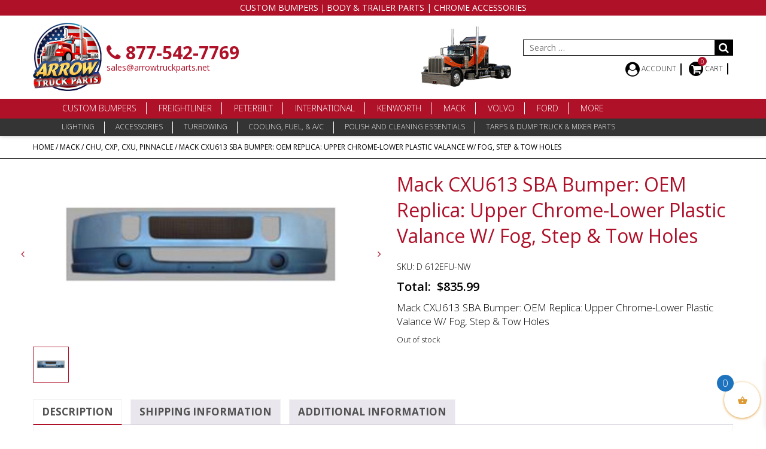

--- FILE ---
content_type: text/html; charset=UTF-8
request_url: https://www.arrowtruckparts.net/product/mack-cxu613-sba-bumper-oem-replica-upper-chrome-lower-plastic-valance-w-fog-step-tow-holes/
body_size: 27580
content:
<!doctype html>
<html lang="en-US" prefix="og: https://ogp.me/ns#">
<head>
    <!-- Global site tag (gtag.js) - Google Analytics -->
    <script async src="https://www.googletagmanager.com/gtag/js?id=UA-111822596-1"></script>
    <script>
        window.dataLayer = window.dataLayer || [];

        function gtag() {
            dataLayer.push(arguments);
        }

        gtag('js', new Date());

        gtag('config', 'UA-111822596-1');
    </script>

    <!-- Global site tag (gtag.js) - Google Analytics -->
    <script async src="https://www.googletagmanager.com/gtag/js?id=UA-92991605-1"></script>
    <script>
        window.dataLayer = window.dataLayer || [];

        function gtag() {
            dataLayer.push(arguments);
        }

        gtag('js', new Date());

        gtag('config', 'UA-92991605-1');
    </script>

    <meta charset="UTF-8">
    <meta name="viewport" content="width=device-width, initial-scale=1, maximum-scale=1, user-scalable=0"/>

    <!-- <meta name="viewport" content="width=device-width, initial-scale=1"> -->
    <link rel="profile" href="http://gmpg.org/xfn/11">

    
<!-- Search Engine Optimization by Rank Math PRO - https://rankmath.com/ -->
<title>Mack CXU613 SBA Bumper: OEM Replica: Upper Chrome-Lower Plastic Valance W/ Fog, Step &amp; Tow Holes</title><link rel="stylesheet" href="https://www.arrowtruckparts.net/wp-content/cache/min/1/b755726dcaf88a86fb702814314d31bb.css" media="all" data-minify="1" />
<meta name="description" content="Commercial Truck Parts, Bumper, hood, tilt hood, Big Rig, Truck Body Part, Grille, Door, International, Peterbilt Kenworth, Volvo, Western Star, Ford, GMC, Chevrolet, Freightliner, Mack, Chrome Accessories, sunvisor, stainless steel, air cleaner, cab"/>
<meta name="robots" content="follow, index, max-snippet:-1, max-video-preview:-1, max-image-preview:large"/>
<link rel="canonical" href="https://www.arrowtruckparts.net/product/mack-cxu613-sba-bumper-oem-replica-upper-chrome-lower-plastic-valance-w-fog-step-tow-holes/" />
<meta property="og:locale" content="en_US" />
<meta property="og:type" content="product" />
<meta property="og:title" content="Mack CXU613 SBA Bumper: OEM Replica: Upper Chrome-Lower Plastic Valance W/ Fog, Step &amp; Tow Holes" />
<meta property="og:description" content="Commercial Truck Parts, Bumper, hood, tilt hood, Big Rig, Truck Body Part, Grille, Door, International, Peterbilt Kenworth, Volvo, Western Star, Ford, GMC, Chevrolet, Freightliner, Mack, Chrome Accessories, sunvisor, stainless steel, air cleaner, cab" />
<meta property="og:url" content="https://www.arrowtruckparts.net/product/mack-cxu613-sba-bumper-oem-replica-upper-chrome-lower-plastic-valance-w-fog-step-tow-holes/" />
<meta property="og:site_name" content="Arrow Truck Parts - Hoods, Bumpers &amp; Chrome Accessories" />
<meta property="og:updated_time" content="2023-07-17T14:46:58-04:00" />
<meta property="og:image" content="https://www.arrowtruckparts.net/wp-content/uploads/2015/06/product_d___d_612fu-nw.jpg" />
<meta property="og:image:secure_url" content="https://www.arrowtruckparts.net/wp-content/uploads/2015/06/product_d___d_612fu-nw.jpg" />
<meta property="og:image:width" content="1328" />
<meta property="og:image:height" content="476" />
<meta property="og:image:alt" content="Mack CXU613 SBA Bumper: OEM Replica: Upper Chrome-Lower Plastic Valance W/ Fog, Step &amp; Tow Holes" />
<meta property="og:image:type" content="image/jpeg" />
<meta property="product:price:amount" content="835.99" />
<meta property="product:price:currency" content="USD" />
<meta name="twitter:card" content="summary_large_image" />
<meta name="twitter:title" content="Mack CXU613 SBA Bumper: OEM Replica: Upper Chrome-Lower Plastic Valance W/ Fog, Step &amp; Tow Holes" />
<meta name="twitter:description" content="Commercial Truck Parts, Bumper, hood, tilt hood, Big Rig, Truck Body Part, Grille, Door, International, Peterbilt Kenworth, Volvo, Western Star, Ford, GMC, Chevrolet, Freightliner, Mack, Chrome Accessories, sunvisor, stainless steel, air cleaner, cab" />
<meta name="twitter:image" content="https://www.arrowtruckparts.net/wp-content/uploads/2015/06/product_d___d_612fu-nw.jpg" />
<meta name="twitter:label1" content="Price" />
<meta name="twitter:data1" content="&#036;835.99" />
<meta name="twitter:label2" content="Availability" />
<meta name="twitter:data2" content="Out of stock" />
<script type="application/ld+json" class="rank-math-schema-pro">{"@context":"https://schema.org","@graph":[{"@type":"Place","@id":"https://www.arrowtruckparts.net/#place","address":{"@type":"PostalAddress","streetAddress":"12239 Montague St.","addressLocality":"Pacoima","addressRegion":"CA","postalCode":"91331","addressCountry":"USA"}},{"@type":["AutoPartsStore","Organization"],"@id":"https://www.arrowtruckparts.net/#organization","name":"Arrow Truck Parts","url":"https://www.arrowtruckparts.net","sameAs":["https://www.facebook.com/profile.php?id=100093308948117","https://www.youtube.com/@arrowtruckparts1315"],"email":"sales@arrowtruckparts.net","address":{"@type":"PostalAddress","streetAddress":"12239 Montague St.","addressLocality":"Pacoima","addressRegion":"CA","postalCode":"91331","addressCountry":"USA"},"logo":{"@type":"ImageObject","@id":"https://www.arrowtruckparts.net/#logo","url":"https://www.arrowtruckparts.net/wp-content/uploads/2017/08/arrow_logo-1.png","contentUrl":"https://www.arrowtruckparts.net/wp-content/uploads/2017/08/arrow_logo-1.png","caption":"Arrow Truck Parts - Hoods, Bumpers &amp; Chrome Accessories","inLanguage":"en-US","width":"309","height":"305"},"priceRange":"$$","openingHours":["Monday,Tuesday,Wednesday,Thursday,Friday 08:00-18:00"],"location":{"@id":"https://www.arrowtruckparts.net/#place"},"image":{"@id":"https://www.arrowtruckparts.net/#logo"},"telephone":"+1-877-542-7769"},{"@type":"WebSite","@id":"https://www.arrowtruckparts.net/#website","url":"https://www.arrowtruckparts.net","name":"Arrow Truck Parts - Hoods, Bumpers &amp; Chrome Accessories","alternateName":"Arrow Truck Parts","publisher":{"@id":"https://www.arrowtruckparts.net/#organization"},"inLanguage":"en-US"},{"@type":"ImageObject","@id":"https://www.arrowtruckparts.net/wp-content/uploads/2015/06/product_d___d_612fu-nw.jpg","url":"https://www.arrowtruckparts.net/wp-content/uploads/2015/06/product_d___d_612fu-nw.jpg","width":"1328","height":"476","caption":"Mack CXU613 SBA Bumper: OEM Replica: Upper Chrome-Lower Plastic Valance W/ Fog, Step &amp; Tow Holes","inLanguage":"en-US"},{"@type":"ItemPage","@id":"https://www.arrowtruckparts.net/product/mack-cxu613-sba-bumper-oem-replica-upper-chrome-lower-plastic-valance-w-fog-step-tow-holes/#webpage","url":"https://www.arrowtruckparts.net/product/mack-cxu613-sba-bumper-oem-replica-upper-chrome-lower-plastic-valance-w-fog-step-tow-holes/","name":"Mack CXU613 SBA Bumper: OEM Replica: Upper Chrome-Lower Plastic Valance W/ Fog, Step &amp; Tow Holes","datePublished":"2015-06-26T20:44:17-04:00","dateModified":"2023-07-17T14:46:58-04:00","isPartOf":{"@id":"https://www.arrowtruckparts.net/#website"},"primaryImageOfPage":{"@id":"https://www.arrowtruckparts.net/wp-content/uploads/2015/06/product_d___d_612fu-nw.jpg"},"inLanguage":"en-US"},{"@type":"Product","name":"Mack CXU613 SBA Bumper: OEM Replica: Upper Chrome-Lower Plastic Valance W/ Fog, Step &amp; Tow Holes","description":"Commercial Truck Parts, Bumper,  hood, tilt hood, Big Rig, Truck Body Part, Grille, Door, International,  Peterbilt Kenworth, Volvo, Western Star, Ford, GMC, Chevrolet, Freightliner, Mack, Chrome Accessories, sunvisor, stainless steel, air cleaner, cab","sku":"D 612EFU-NW","category":"Mack &gt; CHU, CXP, CXU, Pinnacle","mainEntityOfPage":{"@id":"https://www.arrowtruckparts.net/product/mack-cxu613-sba-bumper-oem-replica-upper-chrome-lower-plastic-valance-w-fog-step-tow-holes/#webpage"},"weight":{"@type":"QuantitativeValue","unitCode":"LBR","value":"189"},"height":{"@type":"QuantitativeValue","unitCode":"INH","value":"20"},"width":{"@type":"QuantitativeValue","unitCode":"INH","value":"30"},"depth":{"@type":"QuantitativeValue","unitCode":"INH","value":"96"},"image":[{"@type":"ImageObject","url":"https://www.arrowtruckparts.net/wp-content/uploads/2015/06/product_d___d_612fu-nw.jpg","height":"476","width":"1328"}],"offers":{"@type":"Offer","price":"835.99","priceCurrency":"USD","priceValidUntil":"2027-12-31","availability":"http://schema.org/OutOfStock","itemCondition":"NewCondition","url":"https://www.arrowtruckparts.net/product/mack-cxu613-sba-bumper-oem-replica-upper-chrome-lower-plastic-valance-w-fog-step-tow-holes/","seller":{"@type":"Organization","@id":"https://www.arrowtruckparts.net/","name":"Arrow Truck Parts - Hoods, Bumpers &amp; Chrome Accessories","url":"https://www.arrowtruckparts.net","logo":"https://www.arrowtruckparts.net/wp-content/uploads/2017/08/arrow_logo-1.png"},"priceSpecification":{"price":"835.99","priceCurrency":"USD","valueAddedTaxIncluded":"false"}},"additionalProperty":[{"@type":"PropertyValue","name":"pa_manufacturer","value":"Aftermarket"}],"@id":"https://www.arrowtruckparts.net/product/mack-cxu613-sba-bumper-oem-replica-upper-chrome-lower-plastic-valance-w-fog-step-tow-holes/#richSnippet"}]}</script>
<!-- /Rank Math WordPress SEO plugin -->

<link rel='dns-prefetch' href='//www.googletagmanager.com' />
<link rel='dns-prefetch' href='//maxcdn.bootstrapcdn.com' />
<link rel="alternate" type="application/rss+xml" title="Arrow Truck Parts &raquo; Feed" href="https://www.arrowtruckparts.net/feed/" />
<link rel="alternate" type="application/rss+xml" title="Arrow Truck Parts &raquo; Comments Feed" href="https://www.arrowtruckparts.net/comments/feed/" />
<link rel="alternate" type="application/rss+xml" title="Arrow Truck Parts &raquo; Mack CXU613 SBA Bumper: OEM Replica: Upper Chrome-Lower Plastic Valance W/ Fog, Step &#038; Tow Holes Comments Feed" href="https://www.arrowtruckparts.net/product/mack-cxu613-sba-bumper-oem-replica-upper-chrome-lower-plastic-valance-w-fog-step-tow-holes/feed/" />
<script type="text/javascript">
/* <![CDATA[ */
window._wpemojiSettings = {"baseUrl":"https:\/\/s.w.org\/images\/core\/emoji\/15.0.3\/72x72\/","ext":".png","svgUrl":"https:\/\/s.w.org\/images\/core\/emoji\/15.0.3\/svg\/","svgExt":".svg","source":{"concatemoji":"https:\/\/www.arrowtruckparts.net\/wp-includes\/js\/wp-emoji-release.min.js?ver=6.5.7"}};
/*! This file is auto-generated */
!function(i,n){var o,s,e;function c(e){try{var t={supportTests:e,timestamp:(new Date).valueOf()};sessionStorage.setItem(o,JSON.stringify(t))}catch(e){}}function p(e,t,n){e.clearRect(0,0,e.canvas.width,e.canvas.height),e.fillText(t,0,0);var t=new Uint32Array(e.getImageData(0,0,e.canvas.width,e.canvas.height).data),r=(e.clearRect(0,0,e.canvas.width,e.canvas.height),e.fillText(n,0,0),new Uint32Array(e.getImageData(0,0,e.canvas.width,e.canvas.height).data));return t.every(function(e,t){return e===r[t]})}function u(e,t,n){switch(t){case"flag":return n(e,"\ud83c\udff3\ufe0f\u200d\u26a7\ufe0f","\ud83c\udff3\ufe0f\u200b\u26a7\ufe0f")?!1:!n(e,"\ud83c\uddfa\ud83c\uddf3","\ud83c\uddfa\u200b\ud83c\uddf3")&&!n(e,"\ud83c\udff4\udb40\udc67\udb40\udc62\udb40\udc65\udb40\udc6e\udb40\udc67\udb40\udc7f","\ud83c\udff4\u200b\udb40\udc67\u200b\udb40\udc62\u200b\udb40\udc65\u200b\udb40\udc6e\u200b\udb40\udc67\u200b\udb40\udc7f");case"emoji":return!n(e,"\ud83d\udc26\u200d\u2b1b","\ud83d\udc26\u200b\u2b1b")}return!1}function f(e,t,n){var r="undefined"!=typeof WorkerGlobalScope&&self instanceof WorkerGlobalScope?new OffscreenCanvas(300,150):i.createElement("canvas"),a=r.getContext("2d",{willReadFrequently:!0}),o=(a.textBaseline="top",a.font="600 32px Arial",{});return e.forEach(function(e){o[e]=t(a,e,n)}),o}function t(e){var t=i.createElement("script");t.src=e,t.defer=!0,i.head.appendChild(t)}"undefined"!=typeof Promise&&(o="wpEmojiSettingsSupports",s=["flag","emoji"],n.supports={everything:!0,everythingExceptFlag:!0},e=new Promise(function(e){i.addEventListener("DOMContentLoaded",e,{once:!0})}),new Promise(function(t){var n=function(){try{var e=JSON.parse(sessionStorage.getItem(o));if("object"==typeof e&&"number"==typeof e.timestamp&&(new Date).valueOf()<e.timestamp+604800&&"object"==typeof e.supportTests)return e.supportTests}catch(e){}return null}();if(!n){if("undefined"!=typeof Worker&&"undefined"!=typeof OffscreenCanvas&&"undefined"!=typeof URL&&URL.createObjectURL&&"undefined"!=typeof Blob)try{var e="postMessage("+f.toString()+"("+[JSON.stringify(s),u.toString(),p.toString()].join(",")+"));",r=new Blob([e],{type:"text/javascript"}),a=new Worker(URL.createObjectURL(r),{name:"wpTestEmojiSupports"});return void(a.onmessage=function(e){c(n=e.data),a.terminate(),t(n)})}catch(e){}c(n=f(s,u,p))}t(n)}).then(function(e){for(var t in e)n.supports[t]=e[t],n.supports.everything=n.supports.everything&&n.supports[t],"flag"!==t&&(n.supports.everythingExceptFlag=n.supports.everythingExceptFlag&&n.supports[t]);n.supports.everythingExceptFlag=n.supports.everythingExceptFlag&&!n.supports.flag,n.DOMReady=!1,n.readyCallback=function(){n.DOMReady=!0}}).then(function(){return e}).then(function(){var e;n.supports.everything||(n.readyCallback(),(e=n.source||{}).concatemoji?t(e.concatemoji):e.wpemoji&&e.twemoji&&(t(e.twemoji),t(e.wpemoji)))}))}((window,document),window._wpemojiSettings);
/* ]]> */
</script>
<style id='wp-emoji-styles-inline-css' type='text/css'>

	img.wp-smiley, img.emoji {
		display: inline !important;
		border: none !important;
		box-shadow: none !important;
		height: 1em !important;
		width: 1em !important;
		margin: 0 0.07em !important;
		vertical-align: -0.1em !important;
		background: none !important;
		padding: 0 !important;
	}
</style>

<style id='classic-theme-styles-inline-css' type='text/css'>
/*! This file is auto-generated */
.wp-block-button__link{color:#fff;background-color:#32373c;border-radius:9999px;box-shadow:none;text-decoration:none;padding:calc(.667em + 2px) calc(1.333em + 2px);font-size:1.125em}.wp-block-file__button{background:#32373c;color:#fff;text-decoration:none}
</style>
<style id='global-styles-inline-css' type='text/css'>
body{--wp--preset--color--black: #000000;--wp--preset--color--cyan-bluish-gray: #abb8c3;--wp--preset--color--white: #ffffff;--wp--preset--color--pale-pink: #f78da7;--wp--preset--color--vivid-red: #cf2e2e;--wp--preset--color--luminous-vivid-orange: #ff6900;--wp--preset--color--luminous-vivid-amber: #fcb900;--wp--preset--color--light-green-cyan: #7bdcb5;--wp--preset--color--vivid-green-cyan: #00d084;--wp--preset--color--pale-cyan-blue: #8ed1fc;--wp--preset--color--vivid-cyan-blue: #0693e3;--wp--preset--color--vivid-purple: #9b51e0;--wp--preset--gradient--vivid-cyan-blue-to-vivid-purple: linear-gradient(135deg,rgba(6,147,227,1) 0%,rgb(155,81,224) 100%);--wp--preset--gradient--light-green-cyan-to-vivid-green-cyan: linear-gradient(135deg,rgb(122,220,180) 0%,rgb(0,208,130) 100%);--wp--preset--gradient--luminous-vivid-amber-to-luminous-vivid-orange: linear-gradient(135deg,rgba(252,185,0,1) 0%,rgba(255,105,0,1) 100%);--wp--preset--gradient--luminous-vivid-orange-to-vivid-red: linear-gradient(135deg,rgba(255,105,0,1) 0%,rgb(207,46,46) 100%);--wp--preset--gradient--very-light-gray-to-cyan-bluish-gray: linear-gradient(135deg,rgb(238,238,238) 0%,rgb(169,184,195) 100%);--wp--preset--gradient--cool-to-warm-spectrum: linear-gradient(135deg,rgb(74,234,220) 0%,rgb(151,120,209) 20%,rgb(207,42,186) 40%,rgb(238,44,130) 60%,rgb(251,105,98) 80%,rgb(254,248,76) 100%);--wp--preset--gradient--blush-light-purple: linear-gradient(135deg,rgb(255,206,236) 0%,rgb(152,150,240) 100%);--wp--preset--gradient--blush-bordeaux: linear-gradient(135deg,rgb(254,205,165) 0%,rgb(254,45,45) 50%,rgb(107,0,62) 100%);--wp--preset--gradient--luminous-dusk: linear-gradient(135deg,rgb(255,203,112) 0%,rgb(199,81,192) 50%,rgb(65,88,208) 100%);--wp--preset--gradient--pale-ocean: linear-gradient(135deg,rgb(255,245,203) 0%,rgb(182,227,212) 50%,rgb(51,167,181) 100%);--wp--preset--gradient--electric-grass: linear-gradient(135deg,rgb(202,248,128) 0%,rgb(113,206,126) 100%);--wp--preset--gradient--midnight: linear-gradient(135deg,rgb(2,3,129) 0%,rgb(40,116,252) 100%);--wp--preset--font-size--small: 13px;--wp--preset--font-size--medium: 20px;--wp--preset--font-size--large: 36px;--wp--preset--font-size--x-large: 42px;--wp--preset--spacing--20: 0.44rem;--wp--preset--spacing--30: 0.67rem;--wp--preset--spacing--40: 1rem;--wp--preset--spacing--50: 1.5rem;--wp--preset--spacing--60: 2.25rem;--wp--preset--spacing--70: 3.38rem;--wp--preset--spacing--80: 5.06rem;--wp--preset--shadow--natural: 6px 6px 9px rgba(0, 0, 0, 0.2);--wp--preset--shadow--deep: 12px 12px 50px rgba(0, 0, 0, 0.4);--wp--preset--shadow--sharp: 6px 6px 0px rgba(0, 0, 0, 0.2);--wp--preset--shadow--outlined: 6px 6px 0px -3px rgba(255, 255, 255, 1), 6px 6px rgba(0, 0, 0, 1);--wp--preset--shadow--crisp: 6px 6px 0px rgba(0, 0, 0, 1);}:where(.is-layout-flex){gap: 0.5em;}:where(.is-layout-grid){gap: 0.5em;}body .is-layout-flex{display: flex;}body .is-layout-flex{flex-wrap: wrap;align-items: center;}body .is-layout-flex > *{margin: 0;}body .is-layout-grid{display: grid;}body .is-layout-grid > *{margin: 0;}:where(.wp-block-columns.is-layout-flex){gap: 2em;}:where(.wp-block-columns.is-layout-grid){gap: 2em;}:where(.wp-block-post-template.is-layout-flex){gap: 1.25em;}:where(.wp-block-post-template.is-layout-grid){gap: 1.25em;}.has-black-color{color: var(--wp--preset--color--black) !important;}.has-cyan-bluish-gray-color{color: var(--wp--preset--color--cyan-bluish-gray) !important;}.has-white-color{color: var(--wp--preset--color--white) !important;}.has-pale-pink-color{color: var(--wp--preset--color--pale-pink) !important;}.has-vivid-red-color{color: var(--wp--preset--color--vivid-red) !important;}.has-luminous-vivid-orange-color{color: var(--wp--preset--color--luminous-vivid-orange) !important;}.has-luminous-vivid-amber-color{color: var(--wp--preset--color--luminous-vivid-amber) !important;}.has-light-green-cyan-color{color: var(--wp--preset--color--light-green-cyan) !important;}.has-vivid-green-cyan-color{color: var(--wp--preset--color--vivid-green-cyan) !important;}.has-pale-cyan-blue-color{color: var(--wp--preset--color--pale-cyan-blue) !important;}.has-vivid-cyan-blue-color{color: var(--wp--preset--color--vivid-cyan-blue) !important;}.has-vivid-purple-color{color: var(--wp--preset--color--vivid-purple) !important;}.has-black-background-color{background-color: var(--wp--preset--color--black) !important;}.has-cyan-bluish-gray-background-color{background-color: var(--wp--preset--color--cyan-bluish-gray) !important;}.has-white-background-color{background-color: var(--wp--preset--color--white) !important;}.has-pale-pink-background-color{background-color: var(--wp--preset--color--pale-pink) !important;}.has-vivid-red-background-color{background-color: var(--wp--preset--color--vivid-red) !important;}.has-luminous-vivid-orange-background-color{background-color: var(--wp--preset--color--luminous-vivid-orange) !important;}.has-luminous-vivid-amber-background-color{background-color: var(--wp--preset--color--luminous-vivid-amber) !important;}.has-light-green-cyan-background-color{background-color: var(--wp--preset--color--light-green-cyan) !important;}.has-vivid-green-cyan-background-color{background-color: var(--wp--preset--color--vivid-green-cyan) !important;}.has-pale-cyan-blue-background-color{background-color: var(--wp--preset--color--pale-cyan-blue) !important;}.has-vivid-cyan-blue-background-color{background-color: var(--wp--preset--color--vivid-cyan-blue) !important;}.has-vivid-purple-background-color{background-color: var(--wp--preset--color--vivid-purple) !important;}.has-black-border-color{border-color: var(--wp--preset--color--black) !important;}.has-cyan-bluish-gray-border-color{border-color: var(--wp--preset--color--cyan-bluish-gray) !important;}.has-white-border-color{border-color: var(--wp--preset--color--white) !important;}.has-pale-pink-border-color{border-color: var(--wp--preset--color--pale-pink) !important;}.has-vivid-red-border-color{border-color: var(--wp--preset--color--vivid-red) !important;}.has-luminous-vivid-orange-border-color{border-color: var(--wp--preset--color--luminous-vivid-orange) !important;}.has-luminous-vivid-amber-border-color{border-color: var(--wp--preset--color--luminous-vivid-amber) !important;}.has-light-green-cyan-border-color{border-color: var(--wp--preset--color--light-green-cyan) !important;}.has-vivid-green-cyan-border-color{border-color: var(--wp--preset--color--vivid-green-cyan) !important;}.has-pale-cyan-blue-border-color{border-color: var(--wp--preset--color--pale-cyan-blue) !important;}.has-vivid-cyan-blue-border-color{border-color: var(--wp--preset--color--vivid-cyan-blue) !important;}.has-vivid-purple-border-color{border-color: var(--wp--preset--color--vivid-purple) !important;}.has-vivid-cyan-blue-to-vivid-purple-gradient-background{background: var(--wp--preset--gradient--vivid-cyan-blue-to-vivid-purple) !important;}.has-light-green-cyan-to-vivid-green-cyan-gradient-background{background: var(--wp--preset--gradient--light-green-cyan-to-vivid-green-cyan) !important;}.has-luminous-vivid-amber-to-luminous-vivid-orange-gradient-background{background: var(--wp--preset--gradient--luminous-vivid-amber-to-luminous-vivid-orange) !important;}.has-luminous-vivid-orange-to-vivid-red-gradient-background{background: var(--wp--preset--gradient--luminous-vivid-orange-to-vivid-red) !important;}.has-very-light-gray-to-cyan-bluish-gray-gradient-background{background: var(--wp--preset--gradient--very-light-gray-to-cyan-bluish-gray) !important;}.has-cool-to-warm-spectrum-gradient-background{background: var(--wp--preset--gradient--cool-to-warm-spectrum) !important;}.has-blush-light-purple-gradient-background{background: var(--wp--preset--gradient--blush-light-purple) !important;}.has-blush-bordeaux-gradient-background{background: var(--wp--preset--gradient--blush-bordeaux) !important;}.has-luminous-dusk-gradient-background{background: var(--wp--preset--gradient--luminous-dusk) !important;}.has-pale-ocean-gradient-background{background: var(--wp--preset--gradient--pale-ocean) !important;}.has-electric-grass-gradient-background{background: var(--wp--preset--gradient--electric-grass) !important;}.has-midnight-gradient-background{background: var(--wp--preset--gradient--midnight) !important;}.has-small-font-size{font-size: var(--wp--preset--font-size--small) !important;}.has-medium-font-size{font-size: var(--wp--preset--font-size--medium) !important;}.has-large-font-size{font-size: var(--wp--preset--font-size--large) !important;}.has-x-large-font-size{font-size: var(--wp--preset--font-size--x-large) !important;}
.wp-block-navigation a:where(:not(.wp-element-button)){color: inherit;}
:where(.wp-block-post-template.is-layout-flex){gap: 1.25em;}:where(.wp-block-post-template.is-layout-grid){gap: 1.25em;}
:where(.wp-block-columns.is-layout-flex){gap: 2em;}:where(.wp-block-columns.is-layout-grid){gap: 2em;}
.wp-block-pullquote{font-size: 1.5em;line-height: 1.6;}
</style>



<style id='rs-plugin-settings-inline-css' type='text/css'>
#rs-demo-id {}
</style>

<link rel='stylesheet' id='woocommerce-smallscreen-css' href='https://www.arrowtruckparts.net/wp-content/plugins/woocommerce/assets/css/woocommerce-smallscreen.css?ver=8.8.6' type='text/css' media='only screen and (max-width: 768px)' />

<style id='woocommerce-inline-inline-css' type='text/css'>
.woocommerce form .form-row .required { visibility: visible; }
</style>





<style id='xoo-wsc-style-inline-css' type='text/css'>




.xoo-wsc-ft-buttons-cont a.xoo-wsc-ft-btn, .xoo-wsc-container .xoo-wsc-btn {
	background-color: #000000;
	color: #ffffff;
	border: 2px solid #ffffff;
	padding: 10px 20px;
}

.xoo-wsc-ft-buttons-cont a.xoo-wsc-ft-btn:hover, .xoo-wsc-container .xoo-wsc-btn:hover {
	background-color: #ffffff;
	color: #000000;
	border: 2px solid #000000;
}

 

.xoo-wsc-footer{
	background-color: #dd9933;
	color: #ffffff;
	padding: 10px 20px;
	box-shadow: 0 -5px 10px #0000001a;
}

.xoo-wsc-footer, .xoo-wsc-footer a, .xoo-wsc-footer .amount{
	font-size: 18px;
}

.xoo-wsc-btn .amount{
	color: #ffffff}

.xoo-wsc-btn:hover .amount{
	color: #000000;
}

.xoo-wsc-ft-buttons-cont{
	grid-template-columns: auto;
}

.xoo-wsc-basket{
	bottom: 12px;
	right: 0px;
	background-color: #ffffff;
	color: #dd9933;
	box-shadow: 0 1px 4px 0;
	border-radius: 50%;
	display: flex;
	width: 60px;
	height: 60px;
}


.xoo-wsc-bki{
	font-size: 30px}

.xoo-wsc-items-count{
	top: -12px;
	left: -12px;
}

.xoo-wsc-items-count{
	background-color: #1e73be;
	color: #ffffff;
}

.xoo-wsc-container, .xoo-wsc-slider{
	max-width: 320px;
	right: -320px;
	top: 0;bottom: 0;
	bottom: 0;
	font-family: }


.xoo-wsc-cart-active .xoo-wsc-container, .xoo-wsc-slider-active .xoo-wsc-slider{
	right: 0;
}


.xoo-wsc-cart-active .xoo-wsc-basket{
	right: 320px;
}

.xoo-wsc-slider{
	right: -320px;
}

span.xoo-wsch-close {
    font-size: 16px;
    right: 10px;
}

.xoo-wsch-top{
	justify-content: center;
}

.xoo-wsch-text{
	font-size: 20px;
}

.xoo-wsc-header{
	color: #ffffff;
	background-color: #dd9933;
	border-bottom: 2px solid #eee;
}

.xoo-wsc-sb-bar > span{
	background-color: #1e73be;
}

.xoo-wsc-body{
	background-color: #ffffff;
}

.xoo-wsc-body, .xoo-wsc-body span.amount, .xoo-wsc-body a{
	font-size: 16px;
	color: #000000;
}

.xoo-wsc-product{
	padding: 20px 15px;
	margin: 0;
	border-radius: 0px;
	box-shadow: 0 0;
	background-color: transparent;
}

.xoo-wsc-img-col{
	width: 30%;
}
.xoo-wsc-sum-col{
	width: 70%;
}

.xoo-wsc-sum-col{
	justify-content: center;
}


/** Shortcode **/
.xoo-wsc-sc-count{
	background-color: #000000;
	color: #ffffff;
}

.xoo-wsc-sc-bki{
	font-size: 28px;
	color: 28;
}
.xoo-wsc-sc-cont{
	color: #000000;
}


.xoo-wsc-product dl.variation {
	display: block;
}
</style>







<script type="text/javascript" id="woocommerce-google-analytics-integration-gtag-js-after">
/* <![CDATA[ */
/* Google Analytics for WooCommerce (gtag.js) */
					window.dataLayer = window.dataLayer || [];
					function gtag(){dataLayer.push(arguments);}
					// Set up default consent state.
					for ( const mode of [{"analytics_storage":"denied","ad_storage":"denied","ad_user_data":"denied","ad_personalization":"denied","region":["AT","BE","BG","HR","CY","CZ","DK","EE","FI","FR","DE","GR","HU","IS","IE","IT","LV","LI","LT","LU","MT","NL","NO","PL","PT","RO","SK","SI","ES","SE","GB","CH"]}] || [] ) {
						gtag( "consent", "default", mode );
					}
					gtag("js", new Date());
					gtag("set", "developer_id.dOGY3NW", true);
					gtag("config", "G-GZRFSL6K7F", {"track_404":true,"allow_google_signals":true,"logged_in":false,"linker":{"domains":[],"allow_incoming":false},"custom_map":{"dimension1":"logged_in"}});
/* ]]> */
</script>
<script type="text/javascript" src="https://www.arrowtruckparts.net/wp-includes/js/jquery/jquery.min.js?ver=3.7.1" id="jquery-core-js"></script>
<script type="text/javascript" src="https://www.arrowtruckparts.net/wp-includes/js/jquery/jquery-migrate.min.js?ver=3.4.1" id="jquery-migrate-js"></script>
<script type="text/javascript" id="en_unishepper_small_frontend_checkout_script-js-extra">
/* <![CDATA[ */
var frontend_script = {"pluginsUrl":"https:\/\/www.arrowtruckparts.net\/wp-content\/plugins"};
/* ]]> */
</script>
<script data-minify="1" type="text/javascript" src="https://www.arrowtruckparts.net/wp-content/cache/min/1/wp-content/plugins/small-package-quotes-unishippers-edition/front/js/en-unishepper-small-checkout.js?ver=1731200334" id="en_unishepper_small_frontend_checkout_script-js"></script>
<script type="text/javascript" src="https://www.arrowtruckparts.net/wp-content/plugins/woocommerce/assets/js/jquery-blockui/jquery.blockUI.min.js?ver=2.7.0-wc.8.8.6" id="jquery-blockui-js" data-wp-strategy="defer"></script>
<script type="text/javascript" id="wc-add-to-cart-js-extra">
/* <![CDATA[ */
var wc_add_to_cart_params = {"ajax_url":"\/wp-admin\/admin-ajax.php","wc_ajax_url":"\/?wc-ajax=%%endpoint%%","i18n_view_cart":"View cart","cart_url":"https:\/\/www.arrowtruckparts.net\/cart\/","is_cart":"","cart_redirect_after_add":"no"};
/* ]]> */
</script>
<script type="text/javascript" src="https://www.arrowtruckparts.net/wp-content/plugins/woocommerce/assets/js/frontend/add-to-cart.min.js?ver=8.8.6" id="wc-add-to-cart-js" data-wp-strategy="defer"></script>
<script type="text/javascript" id="wc-single-product-js-extra">
/* <![CDATA[ */
var wc_single_product_params = {"i18n_required_rating_text":"Please select a rating","review_rating_required":"yes","flexslider":{"rtl":false,"animation":"slide","smoothHeight":true,"directionNav":true,"controlNav":"thumbnails","slideshow":false,"animationSpeed":500,"animationLoop":false,"allowOneSlide":false},"zoom_enabled":"","zoom_options":[],"photoswipe_enabled":"","photoswipe_options":{"shareEl":false,"closeOnScroll":false,"history":false,"hideAnimationDuration":0,"showAnimationDuration":0},"flexslider_enabled":""};
/* ]]> */
</script>
<script type="text/javascript" src="https://www.arrowtruckparts.net/wp-content/plugins/woocommerce/assets/js/frontend/single-product.min.js?ver=8.8.6" id="wc-single-product-js" defer="defer" data-wp-strategy="defer"></script>
<script type="text/javascript" src="https://www.arrowtruckparts.net/wp-content/plugins/woocommerce/assets/js/js-cookie/js.cookie.min.js?ver=2.1.4-wc.8.8.6" id="js-cookie-js" defer="defer" data-wp-strategy="defer"></script>
<script type="text/javascript" id="woocommerce-js-extra">
/* <![CDATA[ */
var woocommerce_params = {"ajax_url":"\/wp-admin\/admin-ajax.php","wc_ajax_url":"\/?wc-ajax=%%endpoint%%"};
/* ]]> */
</script>
<script type="text/javascript" src="https://www.arrowtruckparts.net/wp-content/plugins/woocommerce/assets/js/frontend/woocommerce.min.js?ver=8.8.6" id="woocommerce-js" defer="defer" data-wp-strategy="defer"></script>
<script data-minify="1" type="text/javascript" src="https://www.arrowtruckparts.net/wp-content/cache/min/1/wp-content/plugins/js_composer/assets/js/vendors/woocommerce-add-to-cart.js?ver=1731200334" id="vc_woocommerce-add-to-cart-js-js"></script>
<script type="text/javascript" id="xoo-wsc-main-js-js-extra">
/* <![CDATA[ */
var xoo_wsc_params = {"adminurl":"https:\/\/www.arrowtruckparts.net\/wp-admin\/admin-ajax.php","wc_ajax_url":"\/?wc-ajax=%%endpoint%%","qtyUpdateDelay":"500","notificationTime":"5000","html":{"successNotice":"<ul class=\"xoo-wsc-notices\"><li class=\"xoo-wsc-notice-success\"><span class=\"xoo-wsc-icon-check_circle\"><\/span>%s%<\/li><\/ul>","errorNotice":"<ul class=\"xoo-wsc-notices\"><li class=\"xoo-wsc-notice-error\"><span class=\"xoo-wsc-icon-cross\"><\/span>%s%<\/li><\/ul>"},"strings":{"maxQtyError":"Only %s% in stock","stepQtyError":"Quantity can only be purchased in multiple of %s%","calculateCheckout":"Please use checkout form to calculate shipping","couponEmpty":"Please enter promo code"},"isCheckout":"","isCart":"","sliderAutoClose":"1","shippingEnabled":"1","couponsEnabled":"1","autoOpenCart":"yes","addedToCart":"","ajaxAddToCart":"yes","showBasket":"always_show","flyToCart":"no","productFlyClass":"","refreshCart":"no","fetchDelay":"200","triggerClass":""};
/* ]]> */
</script>
<script data-minify="1" type="text/javascript" src="https://www.arrowtruckparts.net/wp-content/cache/min/1/wp-content/plugins/side-cart-woocommerce/assets/js/xoo-wsc-main.js?ver=1731200334" id="xoo-wsc-main-js-js" defer="defer" data-wp-strategy="defer"></script>
<script></script><link rel="https://api.w.org/" href="https://www.arrowtruckparts.net/wp-json/" /><link rel="alternate" type="application/json" href="https://www.arrowtruckparts.net/wp-json/wp/v2/product/60132" /><link rel="EditURI" type="application/rsd+xml" title="RSD" href="https://www.arrowtruckparts.net/xmlrpc.php?rsd" />
<meta name="generator" content="WordPress 6.5.7" />
<link rel='shortlink' href='https://www.arrowtruckparts.net/?p=60132' />
<link rel="alternate" type="application/json+oembed" href="https://www.arrowtruckparts.net/wp-json/oembed/1.0/embed?url=https%3A%2F%2Fwww.arrowtruckparts.net%2Fproduct%2Fmack-cxu613-sba-bumper-oem-replica-upper-chrome-lower-plastic-valance-w-fog-step-tow-holes%2F" />
<link rel="alternate" type="text/xml+oembed" href="https://www.arrowtruckparts.net/wp-json/oembed/1.0/embed?url=https%3A%2F%2Fwww.arrowtruckparts.net%2Fproduct%2Fmack-cxu613-sba-bumper-oem-replica-upper-chrome-lower-plastic-valance-w-fog-step-tow-holes%2F&#038;format=xml" />
<script>  var el_i13_login_captcha=null; var el_i13_register_captcha=null; </script><link rel="apple-touch-icon" sizes="180x180" href="/wp-content/uploads/fbrfg/apple-touch-icon.png">
<link rel="icon" type="image/png" sizes="32x32" href="/wp-content/uploads/fbrfg/favicon-32x32.png">
<link rel="icon" type="image/png" sizes="16x16" href="/wp-content/uploads/fbrfg/favicon-16x16.png">
<link rel="manifest" href="/wp-content/uploads/fbrfg/manifest.json">
<link rel="mask-icon" href="/wp-content/uploads/fbrfg/safari-pinned-tab.svg" color="#aa1328">
<link rel="shortcut icon" href="/wp-content/uploads/fbrfg/favicon.ico">
<meta name="msapplication-config" content="/wp-content/uploads/fbrfg/browserconfig.xml">
<meta name="theme-color" content="#ffffff">	<noscript><style>.woocommerce-product-gallery{ opacity: 1 !important; }</style></noscript>
	<meta name="generator" content="Powered by WPBakery Page Builder - drag and drop page builder for WordPress."/>
<script type="text/javascript" id="google_gtagjs" src="https://www.googletagmanager.com/gtag/js?id=G-GZRFSL6K7F" async="async"></script>
<script type="text/javascript" id="google_gtagjs-inline">
/* <![CDATA[ */
window.dataLayer = window.dataLayer || [];function gtag(){dataLayer.push(arguments);}gtag('js', new Date());gtag('config', 'G-GZRFSL6K7F', {} );
/* ]]> */
</script>
<meta name="generator" content="Powered by Slider Revolution 6.4.3 - responsive, Mobile-Friendly Slider Plugin for WordPress with comfortable drag and drop interface." />
<script type="text/javascript">function setREVStartSize(e){
			//window.requestAnimationFrame(function() {				 
				window.RSIW = window.RSIW===undefined ? window.innerWidth : window.RSIW;	
				window.RSIH = window.RSIH===undefined ? window.innerHeight : window.RSIH;	
				try {								
					var pw = document.getElementById(e.c).parentNode.offsetWidth,
						newh;
					pw = pw===0 || isNaN(pw) ? window.RSIW : pw;
					e.tabw = e.tabw===undefined ? 0 : parseInt(e.tabw);
					e.thumbw = e.thumbw===undefined ? 0 : parseInt(e.thumbw);
					e.tabh = e.tabh===undefined ? 0 : parseInt(e.tabh);
					e.thumbh = e.thumbh===undefined ? 0 : parseInt(e.thumbh);
					e.tabhide = e.tabhide===undefined ? 0 : parseInt(e.tabhide);
					e.thumbhide = e.thumbhide===undefined ? 0 : parseInt(e.thumbhide);
					e.mh = e.mh===undefined || e.mh=="" || e.mh==="auto" ? 0 : parseInt(e.mh,0);		
					if(e.layout==="fullscreen" || e.l==="fullscreen") 						
						newh = Math.max(e.mh,window.RSIH);					
					else{					
						e.gw = Array.isArray(e.gw) ? e.gw : [e.gw];
						for (var i in e.rl) if (e.gw[i]===undefined || e.gw[i]===0) e.gw[i] = e.gw[i-1];					
						e.gh = e.el===undefined || e.el==="" || (Array.isArray(e.el) && e.el.length==0)? e.gh : e.el;
						e.gh = Array.isArray(e.gh) ? e.gh : [e.gh];
						for (var i in e.rl) if (e.gh[i]===undefined || e.gh[i]===0) e.gh[i] = e.gh[i-1];
											
						var nl = new Array(e.rl.length),
							ix = 0,						
							sl;					
						e.tabw = e.tabhide>=pw ? 0 : e.tabw;
						e.thumbw = e.thumbhide>=pw ? 0 : e.thumbw;
						e.tabh = e.tabhide>=pw ? 0 : e.tabh;
						e.thumbh = e.thumbhide>=pw ? 0 : e.thumbh;					
						for (var i in e.rl) nl[i] = e.rl[i]<window.RSIW ? 0 : e.rl[i];
						sl = nl[0];									
						for (var i in nl) if (sl>nl[i] && nl[i]>0) { sl = nl[i]; ix=i;}															
						var m = pw>(e.gw[ix]+e.tabw+e.thumbw) ? 1 : (pw-(e.tabw+e.thumbw)) / (e.gw[ix]);					
						newh =  (e.gh[ix] * m) + (e.tabh + e.thumbh);
					}				
					if(window.rs_init_css===undefined) window.rs_init_css = document.head.appendChild(document.createElement("style"));					
					document.getElementById(e.c).height = newh+"px";
					window.rs_init_css.innerHTML += "#"+e.c+"_wrapper { height: "+newh+"px }";				
				} catch(e){
					console.log("Failure at Presize of Slider:" + e)
				}					   
			//});
		  };</script>
		<style type="text/css" id="wp-custom-css">
			.woocommerce-checkout #content-main .checkout input, .woocommerce-checkout #content-main #main .checkout .select2-selection {
	background-color: #f1f1f1;
	border-color: #cccaca;
}

.woocommerce-checkout #content-main .checkout input, .woocommerce-checkout #content-main #main .checkout .variation dd p {
	font-size: 14px;
	display: inline-block;
	margin:0;
}

body.single-product .mb_product_sku span {
	font-size: 14px;
}

body.single-product #primary .summary .product-addon .mb_addon_select {
	display: block;
}
body.single-product #primary .summary .button {
    border: 1px solid #af1128;
    -webkit-transition: all 0.5s;
    transition: all 0.5s;
    color: #FFF;
    border-radius: 0;
    background-color: #af1128;
    text-transform: uppercase;
    margin-top: 0;
    font-weight: 400;
}
body.single-product #primary .summary .button:hover {
    background-color: #343434;
}

.quantity .plus, .quantity .minus {
	  border: 1px solid #af1128;
    -webkit-transition: all 0.5s;
    transition: all 0.5s;
    color: #FFF;
    border-radius: 0;
    background-color: #343434 !important;
    text-transform: uppercase;
    margin-top: 0;
    font-weight: 400;
    height: 31px;
    line-height: 7px;
    padding: 10px 20px;
}
.quantity input.qty {
    height: 31px;
    vertical-align: top;
    border-radius: 0;
    border-color: #343434;
}

#primary .related.products .product {
	display: inline-block;
}

@media screen and (min-width: 993px) {
	.archive.woocommerce #content-main .mb_constrain_size_container #primary {
		width: calc(100% - 220px);
		float: right;
	}
}

body.single-product #primary #aqbp_quick_buy_btn {
	background-color: #77a464;
	margin: 0 0 0 5px;
}
body.single-product #primary #aqbp_quick_buy_btn:hover {
	opacity: 0.9;
}
@media screen and (max-width: 768px) {
	body.single-product #primary #aqbp_quick_buy_btn {
		background-color: #77a464;
		margin: 5px 0 0 0;
		display: block;
		width: 100%;
		
	}
	body.single-product #primary .summary .button {
	    width: calc(100% - 158px);
		line-height: 11px;
	}
}

body .xoo-wsc-shiptxt,
body .xoo-wsc-icon-checkmark,
body .added_to_cart,
.xoo-wsc-cart.btn
{
	display: none !important;
}
body .button.xoo-wsc-chkt.btn {
	    border: 1px solid #af1128;
    -webkit-transition: all .5s;
    transition: all .5s;
    color: #FFF;
    border-radius: 0;
    background-color: #af1128;
    text-transform: uppercase;
    margin-top: 0;
    font-weight: 400;
}
body .xoo-wsc-active > .xoo-wsc-container{
    right: 50% !important;
    transform: translate(50%,0);
    width: 500px;
}
body .xoo-wsc-content .xoo-wsc-product a, body .xoo-wsc-content .woocommerce-Price-amount {
	font-size: 14px;
}

.single-product .panel .product_meta {
    padding: 10px 15px;
}

@media screen and (min-width: 1000px) {
 body #header_container  #secondary_desktop_menu_bar_container {
	 	display: flex;
	 	overflow: hidden;
	 	text-overflow: ellipsis;
	 	height: 29px;
	}
}
@media screen and (min-width: 1200px) {
	body #header_container  #desktop_menu_bar_container, body #header_container  #secondary_desktop_menu_bar_container {
		max-width: 1100px;
	}
}
.mb_mobile_filter_row {
	display: none !important;
}
@media screen and (max-width: 1024px) {
.archive .products > li > a,
.archive .products > li > a > div {
	display: inline-block;
	max-width: 100%;
}
}		</style>
		<noscript><style> .wpb_animate_when_almost_visible { opacity: 1; }</style></noscript><noscript><style id="rocket-lazyload-nojs-css">.rll-youtube-player, [data-lazy-src]{display:none !important;}</style></noscript>    <meta name="google-site-verification" content="4AeBZ3Bx_rYhf5bn-FRSAmQ1oxgAGTR7CMQHOPgMJl4"/>
</head>

<body class="product-template-default single single-product postid-60132 wp-custom-logo theme-mb-pro woocommerce woocommerce-page woocommerce-no-js wpb-js-composer js-comp-ver-7.6 vc_responsive">

<div class="mb_page_container">
    <header id='header_container' class="header_container">
        <div class="mb_header_v2">
            <div class="mb_top_bar">
                Custom Bumpers｜Body & Trailer Parts | Chrome Accessories             </div>
            <div class="mb_main_bar">
                <div class="mb_container">
                    <div class="mb_left_side">
                        <div class="mb_logo_container">
                            <a href="https://www.arrowtruckparts.net/" class="custom-logo-link" rel="home"><img width="309" height="305" src="data:image/svg+xml,%3Csvg%20xmlns='http://www.w3.org/2000/svg'%20viewBox='0%200%20309%20305'%3E%3C/svg%3E" class="custom-logo" alt="Arrow Truck Parts Logo" decoding="async" data-lazy-srcset="https://www.arrowtruckparts.net/wp-content/uploads/2017/08/arrow_logo-1.png 309w, https://www.arrowtruckparts.net/wp-content/uploads/2017/08/arrow_logo-1-100x100.png 100w, https://www.arrowtruckparts.net/wp-content/uploads/2017/08/arrow_logo-1-300x296.png 300w" data-lazy-sizes="(max-width: 309px) 100vw, 309px" data-lazy-src="https://www.arrowtruckparts.net/wp-content/uploads/2017/08/arrow_logo-1.png" /><noscript><img width="309" height="305" src="https://www.arrowtruckparts.net/wp-content/uploads/2017/08/arrow_logo-1.png" class="custom-logo" alt="Arrow Truck Parts Logo" decoding="async" srcset="https://www.arrowtruckparts.net/wp-content/uploads/2017/08/arrow_logo-1.png 309w, https://www.arrowtruckparts.net/wp-content/uploads/2017/08/arrow_logo-1-100x100.png 100w, https://www.arrowtruckparts.net/wp-content/uploads/2017/08/arrow_logo-1-300x296.png 300w" sizes="(max-width: 309px) 100vw, 309px" /></noscript></a>                        </div>
                        <div class="mb_contact_container">
                            <span class="mb_contact_item"><i
                                        class="fa fa-phone"></i> 877-542-7769</span>
                            <span class="mb_contact_item"></span>
                                                        <span class="mb_contact_item"><a href="mailto:sales@arrowtruckparts.net" target="_blank"
                                                             title="Contact Us">sales@arrowtruckparts.net</a></span>
                        </div>
                    </div>
                    <div class="mb_right_side">
                                                    <div class="mb_extra_img">
                                <img src="data:image/svg+xml,%3Csvg%20xmlns='http://www.w3.org/2000/svg'%20viewBox='0%200%200%200'%3E%3C/svg%3E" title="Truck Image" data-lazy-src="https://www.arrowtruckparts.net/wp-content/uploads/2017/10/arrow_top_img-1.jpg"><noscript><img src="https://www.arrowtruckparts.net/wp-content/uploads/2017/10/arrow_top_img-1.jpg" title="Truck Image"></noscript>
                            </div>
                                                <div class="mb_search_form_wrapper">
                            <form role="search" method="get" class="search-form" action="https://www.arrowtruckparts.net/">
				<label>
					<span class="screen-reader-text">Search for:</span>
					<input type="search" class="search-field" placeholder="Search &hellip;" value="" name="s" />
				</label>
				<input type="submit" class="search-submit" value="Search" />
			<input type="hidden" name="post_type" value="product"><button type="submit" class="mb_search_submit"><i class="fa fa-search"></i></button></form>                        </div>
                        <div class="mb_other_icons">
                                                      <div class="mb_icon_child">
                                <a href="https://www.arrowtruckparts.net/my-account-2/"
                                   class="mb_my_account_link"><i class="fa fa-user-circle"></i> <span
                                            class="mb_icon_text">Account</span></a>
                            </div>
                            <div class="mb_icon_child">
                                <a class="cart-customlocation_two" href="https://www.arrowtruckparts.net/cart/" title="View your shopping cart"><span
                                            class="mb_facebook_container"><i class="fa fa-shopping-cart"></i><span
                                                class="mb_shopping_number">0</span></span> <span class="mb_icon_text">Cart</span></a>
                            </div>
                            <div class="mb_icon_child">
                                <div class="mb_mobile_menu_switch">
                                    <div id="mb_nav_icon" class="mb_nav_icon">
                                        <span></span>
                                        <span></span>
                                        <span></span>
                                        <span></span>
                                    </div>
                                </div>
                            </div>
                        </div>
                    </div>
                </div>
            </div>
        </div>
        <div class="mb_main_header_parent">
            <div class="other_menu_items">
                                <div id='desktop_menu_bar_container' class="menu_bar_container desktop_menu_bar_container">
                    <div class="menu-primary-menu-2-container"><ul id="desktop_main_menu" class="menu"><li id="menu-item-56929" class="menu-item menu-item-type-taxonomy menu-item-object-product_cat menu-item-has-children menu-item-56929"><a href="https://www.arrowtruckparts.net/product-category/bumpermaker/">Custom Bumpers</a>
<ul class="sub-menu">
	<li id="menu-item-56983" class="menu-item menu-item-type-taxonomy menu-item-object-product_cat menu-item-has-children menu-item-56983"><a href="https://www.arrowtruckparts.net/product-category/bumpermaker/ford-bumper/">Ford Bumper</a>
	<ul class="sub-menu">
		<li id="menu-item-61505" class="menu-item menu-item-type-taxonomy menu-item-object-product_cat menu-item-61505"><a href="https://www.arrowtruckparts.net/product-category/bumpermaker/ford-bumper/f600-650-700-750-800-850/">F600, 650, 700, 750, 800, 850</a></li>
		<li id="menu-item-61508" class="menu-item menu-item-type-taxonomy menu-item-object-product_cat menu-item-61508"><a href="https://www.arrowtruckparts.net/product-category/bumpermaker/ford-bumper/l8000-l9000-1/">L8000/L9000</a></li>
	</ul>
</li>
	<li id="menu-item-57064" class="menu-item menu-item-type-taxonomy menu-item-object-product_cat menu-item-has-children menu-item-57064"><a href="https://www.arrowtruckparts.net/product-category/bumpermaker/freightliner-bumper/">Freightliner Bumper</a>
	<ul class="sub-menu">
		<li id="menu-item-63347" class="menu-item menu-item-type-taxonomy menu-item-object-product_cat menu-item-63347"><a href="https://www.arrowtruckparts.net/product-category/freightliner/cascadia/">Cascadia</a></li>
		<li id="menu-item-61510" class="menu-item menu-item-type-taxonomy menu-item-object-product_cat menu-item-61510"><a href="https://www.arrowtruckparts.net/product-category/bumpermaker/freightliner-bumper/century-class-1/">Century Class</a></li>
		<li id="menu-item-61512" class="menu-item menu-item-type-taxonomy menu-item-object-product_cat menu-item-61512"><a href="https://www.arrowtruckparts.net/product-category/bumpermaker/freightliner-bumper/classic-1/">Classic</a></li>
		<li id="menu-item-61513" class="menu-item menu-item-type-taxonomy menu-item-object-product_cat menu-item-61513"><a href="https://www.arrowtruckparts.net/product-category/freightliner/columbia/">Columbia</a></li>
		<li id="menu-item-61516" class="menu-item menu-item-type-taxonomy menu-item-object-product_cat menu-item-61516"><a href="https://www.arrowtruckparts.net/product-category/bumpermaker/freightliner-bumper/coronado-1/">Coronado</a></li>
		<li id="menu-item-61517" class="menu-item menu-item-type-taxonomy menu-item-object-product_cat menu-item-61517"><a href="https://www.arrowtruckparts.net/product-category/bumpermaker/freightliner-bumper/fl60-fl70-fl80/">FL60, FL70, &amp; FL80</a></li>
		<li id="menu-item-61519" class="menu-item menu-item-type-taxonomy menu-item-object-product_cat menu-item-61519"><a href="https://www.arrowtruckparts.net/product-category/bumpermaker/freightliner-bumper/fl112-1/">FL 112</a></li>
		<li id="menu-item-61520" class="menu-item menu-item-type-taxonomy menu-item-object-product_cat menu-item-61520"><a href="https://www.arrowtruckparts.net/product-category/freightliner/flc120/">FLC 120</a></li>
		<li id="menu-item-61521" class="menu-item menu-item-type-taxonomy menu-item-object-product_cat menu-item-61521"><a href="https://www.arrowtruckparts.net/product-category/bumpermaker/freightliner-bumper/fld112-1/">FLD112</a></li>
		<li id="menu-item-61523" class="menu-item menu-item-type-taxonomy menu-item-object-product_cat menu-item-61523"><a href="https://www.arrowtruckparts.net/product-category/bumpermaker/freightliner-bumper/fld-112-sd-severe-duty/">FLD 112 SD &#8220;Severe Duty&#8221;</a></li>
		<li id="menu-item-61524" class="menu-item menu-item-type-taxonomy menu-item-object-product_cat menu-item-61524"><a href="https://www.arrowtruckparts.net/product-category/bumpermaker/freightliner-bumper/fld120-sba/">FLD 120 SBA</a></li>
		<li id="menu-item-61525" class="menu-item menu-item-type-taxonomy menu-item-object-product_cat menu-item-61525"><a href="https://www.arrowtruckparts.net/product-category/bumpermaker/freightliner-bumper/m2-1/">M2</a></li>
	</ul>
</li>
	<li id="menu-item-57098" class="menu-item menu-item-type-taxonomy menu-item-object-product_cat menu-item-has-children menu-item-57098"><a href="https://www.arrowtruckparts.net/product-category/gmc-chevrolet/">GMC, Chevrolet</a>
	<ul class="sub-menu">
		<li id="menu-item-61529" class="menu-item menu-item-type-post_type menu-item-object-product menu-item-61529"><a href="https://www.arrowtruckparts.net/product/gmc-chevrolet-c4500-c5500-bumper-painted-or-chrome-steel-2004-and-up-factory-style/">GMC &#8211; Chevrolet C4500 &#038; C5500 Bumper: Painted Or Chrome Steel, 2004 and Up &#8211; &#8220;Factory Style&#8221;</a></li>
		<li id="menu-item-61537" class="menu-item menu-item-type-post_type menu-item-object-product menu-item-61537"><a href="https://www.arrowtruckparts.net/product/bumpermaker-gmc-chevrolet-c6500-c7500-bumper-2004-to-2008/">BumperMaker: GMC – Chevrolet C6500 &#038; C7500 Bumper: 2004 TO 2008</a></li>
		<li id="menu-item-61539" class="menu-item menu-item-type-post_type menu-item-object-product menu-item-61539"><a href="https://www.arrowtruckparts.net/product/gmc-chevrolet-7000-c60-c65-c70-bumper-1973-to-1988/">GMC &#038; Chevrolet 7000, C60, C65, &#038; C70 Bumper: 1973 to 1988</a></li>
	</ul>
</li>
	<li id="menu-item-57309" class="menu-item menu-item-type-taxonomy menu-item-object-product_cat menu-item-has-children menu-item-57309"><a href="https://www.arrowtruckparts.net/product-category/bumpermaker/international-bumper/">International Bumper</a>
	<ul class="sub-menu">
		<li id="menu-item-61540" class="menu-item menu-item-type-taxonomy menu-item-object-product_cat menu-item-61540"><a href="https://www.arrowtruckparts.net/product-category/bumpermaker/international-bumper/prostar-1/">Prostar</a></li>
		<li id="menu-item-61542" class="menu-item menu-item-type-taxonomy menu-item-object-product_cat menu-item-61542"><a href="https://www.arrowtruckparts.net/product-category/bumpermaker/international-bumper/4200-4300-4401/">4200, 4300, 4400</a></li>
		<li id="menu-item-61543" class="menu-item menu-item-type-taxonomy menu-item-object-product_cat menu-item-61543"><a href="https://www.arrowtruckparts.net/product-category/bumpermaker/international-bumper/4700-4900-7100-8100-8200-8300-2-bolt-pattern/">4700, 4900, 7100, 8100, 8200, 8300 (2 Bolt Pattern)</a></li>
		<li id="menu-item-61544" class="menu-item menu-item-type-taxonomy menu-item-object-product_cat menu-item-61544"><a href="https://www.arrowtruckparts.net/product-category/bumpermaker/international-bumper/7400/">7400</a></li>
		<li id="menu-item-61545" class="menu-item menu-item-type-taxonomy menu-item-object-product_cat menu-item-61545"><a href="https://www.arrowtruckparts.net/product-category/bumpermaker/international-bumper/9370-sfa-9670/">9370 SFA &amp; 9670</a></li>
		<li id="menu-item-61546" class="menu-item menu-item-type-taxonomy menu-item-object-product_cat menu-item-61546"><a href="https://www.arrowtruckparts.net/product-category/bumpermaker/international-bumper/9400i-9200i-9100i/">9400i, 9200i, 9100i</a></li>
		<li id="menu-item-61547" class="menu-item menu-item-type-taxonomy menu-item-object-product_cat menu-item-61547"><a href="https://www.arrowtruckparts.net/product-category/bumpermaker/international-bumper/990ix/">9900IX</a></li>
		<li id="menu-item-61548" class="menu-item menu-item-type-taxonomy menu-item-object-product_cat menu-item-61548"><a href="https://www.arrowtruckparts.net/product-category/bumpermaker/international-bumper/paystar-5000-series/">Paystar 5000 Series</a></li>
	</ul>
</li>
	<li id="menu-item-57346" class="menu-item menu-item-type-taxonomy menu-item-object-product_cat menu-item-has-children menu-item-57346"><a href="https://www.arrowtruckparts.net/product-category/bumpermaker/kenworth-bumper/">Kenworth Bumper</a>
	<ul class="sub-menu">
		<li id="menu-item-61564" class="menu-item menu-item-type-taxonomy menu-item-object-product_cat menu-item-61564"><a href="https://www.arrowtruckparts.net/product-category/bumpermaker/kenworth-bumper/t270-t370-1/">T270 &amp; T370</a></li>
		<li id="menu-item-61566" class="menu-item menu-item-type-taxonomy menu-item-object-product_cat menu-item-61566"><a href="https://www.arrowtruckparts.net/product-category/bumpermaker/kenworth-bumper/t300-1/">T300</a></li>
		<li id="menu-item-61568" class="menu-item menu-item-type-taxonomy menu-item-object-product_cat menu-item-61568"><a href="https://www.arrowtruckparts.net/product-category/bumpermaker/kenworth-bumper/t400-1/">T400</a></li>
		<li id="menu-item-61570" class="menu-item menu-item-type-taxonomy menu-item-object-product_cat menu-item-61570"><a href="https://www.arrowtruckparts.net/product-category/bumpermaker/kenworth-bumper/t600-1/">T600</a></li>
		<li id="menu-item-61572" class="menu-item menu-item-type-taxonomy menu-item-object-product_cat menu-item-61572"><a href="https://www.arrowtruckparts.net/product-category/bumpermaker/kenworth-bumper/t660-1/">T660</a></li>
		<li id="menu-item-61573" class="menu-item menu-item-type-taxonomy menu-item-object-product_cat menu-item-61573"><a href="https://www.arrowtruckparts.net/product-category/kenworth/t680/">T680</a></li>
		<li id="menu-item-61576" class="menu-item menu-item-type-taxonomy menu-item-object-product_cat menu-item-61576"><a href="https://www.arrowtruckparts.net/product-category/bumpermaker/kenworth-bumper/t800-1/">T800</a></li>
		<li id="menu-item-61577" class="menu-item menu-item-type-taxonomy menu-item-object-product_cat menu-item-61577"><a href="https://www.arrowtruckparts.net/product-category/bumpermaker/kenworth-bumper/t880-1/">T880</a></li>
		<li id="menu-item-61578" class="menu-item menu-item-type-taxonomy menu-item-object-product_cat menu-item-61578"><a href="https://www.arrowtruckparts.net/product-category/bumpermaker/kenworth-bumper/w900b-l-1982-2010/">W900B &amp; L 1982-2010</a></li>
		<li id="menu-item-61579" class="menu-item menu-item-type-taxonomy menu-item-object-product_cat menu-item-61579"><a href="https://www.arrowtruckparts.net/product-category/bumpermaker/kenworth-bumper/w900b-l-2011-up/">W900B &amp; L 2011-Up</a></li>
		<li id="menu-item-61580" class="menu-item menu-item-type-taxonomy menu-item-object-product_cat menu-item-61580"><a href="https://www.arrowtruckparts.net/product-category/bumpermaker/kenworth-bumper/w900a-1967-1981/">W900A 1967-1981</a></li>
	</ul>
</li>
	<li id="menu-item-57430" class="menu-item menu-item-type-taxonomy menu-item-object-product_cat menu-item-has-children menu-item-57430"><a href="https://www.arrowtruckparts.net/product-category/bumpermaker/mack-bumper/">Mack Bumper</a>
	<ul class="sub-menu">
		<li id="menu-item-61581" class="menu-item menu-item-type-taxonomy menu-item-object-product_cat menu-item-61581"><a href="https://www.arrowtruckparts.net/product-category/bumpermaker/mack-bumper/ch-613-sba/">CH 613 SBA</a></li>
		<li id="menu-item-61582" class="menu-item menu-item-type-taxonomy menu-item-object-product_cat menu-item-61582"><a href="https://www.arrowtruckparts.net/product-category/bumpermaker/mack-bumper/cx-613-vision/">CX 613 &#8211; Vision</a></li>
		<li id="menu-item-61583" class="menu-item menu-item-type-taxonomy menu-item-object-product_cat menu-item-61583"><a href="https://www.arrowtruckparts.net/product-category/bumpermaker/mack-bumper/cxn-cxp-613/">CXN &#8211; CXP 613</a></li>
		<li id="menu-item-61584" class="menu-item menu-item-type-taxonomy menu-item-object-product_cat menu-item-61584"><a href="https://www.arrowtruckparts.net/product-category/bumpermaker/mack-bumper/cxu-613-sba/">CXU &#8211; CHU &#8211; Pinnacle (SBA), CHU (SFA)</a></li>
		<li id="menu-item-61585" class="menu-item menu-item-type-taxonomy menu-item-object-product_cat menu-item-61585"><a href="https://www.arrowtruckparts.net/product-category/bumpermaker/mack-bumper/granite-bridge-formula/">Granite, Bridge, Formula</a></li>
	</ul>
</li>
	<li id="menu-item-57467" class="menu-item menu-item-type-taxonomy menu-item-object-product_cat menu-item-has-children menu-item-57467"><a href="https://www.arrowtruckparts.net/product-category/bumpermaker/peterbilt-bumper/">Peterbilt Bumper</a>
	<ul class="sub-menu">
		<li id="menu-item-61591" class="menu-item menu-item-type-taxonomy menu-item-object-product_cat menu-item-61591"><a href="https://www.arrowtruckparts.net/product-category/bumpermaker/peterbilt-bumper/330-1/">330</a></li>
		<li id="menu-item-61593" class="menu-item menu-item-type-taxonomy menu-item-object-product_cat menu-item-61593"><a href="https://www.arrowtruckparts.net/product-category/bumpermaker/peterbilt-bumper/335-1/">335</a></li>
		<li id="menu-item-61594" class="menu-item menu-item-type-taxonomy menu-item-object-product_cat menu-item-61594"><a href="https://www.arrowtruckparts.net/product-category/bumpermaker/peterbilt-bumper/337-1/">337</a></li>
		<li id="menu-item-61595" class="menu-item menu-item-type-taxonomy menu-item-object-product_cat menu-item-61595"><a href="https://www.arrowtruckparts.net/product-category/bumpermaker/peterbilt-bumper/359-1/">359</a></li>
		<li id="menu-item-61597" class="menu-item menu-item-type-taxonomy menu-item-object-product_cat menu-item-61597"><a href="https://www.arrowtruckparts.net/product-category/bumpermaker/peterbilt-bumper/367-365-sba/">367 &#8211; 365 SBA</a></li>
		<li id="menu-item-61598" class="menu-item menu-item-type-taxonomy menu-item-object-product_cat menu-item-61598"><a href="https://www.arrowtruckparts.net/product-category/bumpermaker/peterbilt-bumper/377-1/">377</a></li>
		<li id="menu-item-61599" class="menu-item menu-item-type-taxonomy menu-item-object-product_cat menu-item-61599"><a href="https://www.arrowtruckparts.net/product-category/bumpermaker/peterbilt-bumper/378-357/">378, 357</a></li>
		<li id="menu-item-61600" class="menu-item menu-item-type-taxonomy menu-item-object-product_cat menu-item-61600"><a href="https://www.arrowtruckparts.net/product-category/bumpermaker/peterbilt-bumper/384-1/">384</a></li>
		<li id="menu-item-61601" class="menu-item menu-item-type-taxonomy menu-item-object-product_cat menu-item-61601"><a href="https://www.arrowtruckparts.net/product-category/bumpermaker/peterbilt-bumper/385-1/">385</a></li>
		<li id="menu-item-61603" class="menu-item menu-item-type-taxonomy menu-item-object-product_cat menu-item-61603"><a href="https://www.arrowtruckparts.net/product-category/bumpermaker/peterbilt-bumper/386-1/">386</a></li>
		<li id="menu-item-61606" class="menu-item menu-item-type-taxonomy menu-item-object-product_cat menu-item-61606"><a href="https://www.arrowtruckparts.net/product-category/bumpermaker/peterbilt-bumper/387-1/">387</a></li>
		<li id="menu-item-61607" class="menu-item menu-item-type-taxonomy menu-item-object-product_cat menu-item-61607"><a href="https://www.arrowtruckparts.net/product-category/bumpermaker/peterbilt-bumper/388-389-365/">388, 389, 365</a></li>
		<li id="menu-item-61609" class="menu-item menu-item-type-taxonomy menu-item-object-product_cat menu-item-61609"><a href="https://www.arrowtruckparts.net/product-category/bumpermaker/peterbilt-bumper/579-1/">579</a></li>
		<li id="menu-item-61610" class="menu-item menu-item-type-taxonomy menu-item-object-product_cat menu-item-61610"><a href="https://www.arrowtruckparts.net/product-category/bumpermaker/peterbilt-bumper/587-1/">587</a></li>
	</ul>
</li>
	<li id="menu-item-57507" class="menu-item menu-item-type-taxonomy menu-item-object-product_cat menu-item-has-children menu-item-57507"><a href="https://www.arrowtruckparts.net/product-category/bumpermaker/sterling-bumper/">Sterling Bumper</a>
	<ul class="sub-menu">
		<li id="menu-item-61611" class="menu-item menu-item-type-taxonomy menu-item-object-product_cat menu-item-61611"><a href="https://www.arrowtruckparts.net/product-category/bumpermaker/sterling-bumper/acterra-1/">Acterra</a></li>
		<li id="menu-item-61613" class="menu-item menu-item-type-taxonomy menu-item-object-product_cat menu-item-61613"><a href="https://www.arrowtruckparts.net/product-category/bumpermaker/sterling-bumper/9500-9513/">9500 &amp; 9513</a></li>
	</ul>
</li>
	<li id="menu-item-57540" class="menu-item menu-item-type-taxonomy menu-item-object-product_cat menu-item-has-children menu-item-57540"><a href="https://www.arrowtruckparts.net/product-category/bumpermaker/volvo-bumper/">Volvo Bumper</a>
	<ul class="sub-menu">
		<li id="menu-item-61614" class="menu-item menu-item-type-taxonomy menu-item-object-product_cat menu-item-61614"><a href="https://www.arrowtruckparts.net/product-category/bumpermaker/volvo-bumper/vnl-1/">VNL</a></li>
		<li id="menu-item-61615" class="menu-item menu-item-type-taxonomy menu-item-object-product_cat menu-item-61615"><a href="https://www.arrowtruckparts.net/product-category/bumpermaker/volvo-bumper/vnm-1/">VNM</a></li>
	</ul>
</li>
	<li id="menu-item-58478" class="menu-item menu-item-type-taxonomy menu-item-object-product_cat menu-item-58478"><a href="https://www.arrowtruckparts.net/product-category/bumpermaker/lighting-1-bumpermaker/">Lighting</a></li>
	<li id="menu-item-57600" class="menu-item menu-item-type-taxonomy menu-item-object-product_cat menu-item-57600"><a href="https://www.arrowtruckparts.net/product-category/bumpermaker/western-star-bumper/">Western Star Bumper</a></li>
	<li id="menu-item-58047" class="menu-item menu-item-type-taxonomy menu-item-object-product_cat menu-item-58047"><a href="https://www.arrowtruckparts.net/product-category/bumpermaker/accessories-1/">Accessories</a></li>
	<li id="menu-item-58827" class="menu-item menu-item-type-taxonomy menu-item-object-product_cat menu-item-58827"><a href="https://www.arrowtruckparts.net/product-category/polish-and-cleaning-essentials/">Polish and Cleaning Essentials</a></li>
</ul>
</li>
<li id="menu-item-91791" class="menu-item menu-item-type-post_type menu-item-object-page menu-item-has-children menu-item-91791"><a href="https://www.arrowtruckparts.net/freightliner-truck-parts/">Freightliner</a>
<ul class="sub-menu">
	<li id="menu-item-61620" class="menu-item menu-item-type-taxonomy menu-item-object-product_cat menu-item-61620"><a href="https://www.arrowtruckparts.net/product-category/freightliner/cascadia/">Cascadia</a></li>
	<li id="menu-item-61621" class="menu-item menu-item-type-taxonomy menu-item-object-product_cat menu-item-61621"><a href="https://www.arrowtruckparts.net/product-category/freightliner/century-class/">Century Class</a></li>
	<li id="menu-item-61623" class="menu-item menu-item-type-taxonomy menu-item-object-product_cat menu-item-61623"><a href="https://www.arrowtruckparts.net/product-category/freightliner/classic/">Classic</a></li>
	<li id="menu-item-61624" class="menu-item menu-item-type-taxonomy menu-item-object-product_cat menu-item-61624"><a href="https://www.arrowtruckparts.net/product-category/freightliner/columbia/">Columbia</a></li>
	<li id="menu-item-61627" class="menu-item menu-item-type-taxonomy menu-item-object-product_cat menu-item-61627"><a href="https://www.arrowtruckparts.net/product-category/freightliner/coronado/">Coronado</a></li>
	<li id="menu-item-61628" class="menu-item menu-item-type-taxonomy menu-item-object-product_cat menu-item-61628"><a href="https://www.arrowtruckparts.net/product-category/freightliner/fl60-70-80/">FL60/70/80</a></li>
	<li id="menu-item-61629" class="menu-item menu-item-type-taxonomy menu-item-object-product_cat menu-item-61629"><a href="https://www.arrowtruckparts.net/product-category/freightliner/fl112/">FL 112</a></li>
	<li id="menu-item-61632" class="menu-item menu-item-type-taxonomy menu-item-object-product_cat menu-item-61632"><a href="https://www.arrowtruckparts.net/product-category/freightliner/flc112/">FLC 112</a></li>
	<li id="menu-item-61633" class="menu-item menu-item-type-taxonomy menu-item-object-product_cat menu-item-61633"><a href="https://www.arrowtruckparts.net/product-category/freightliner/flc120/">FLC 120</a></li>
	<li id="menu-item-61635" class="menu-item menu-item-type-taxonomy menu-item-object-product_cat menu-item-61635"><a href="https://www.arrowtruckparts.net/product-category/freightliner/fld112-sd/">FLD112 SD</a></li>
	<li id="menu-item-61636" class="menu-item menu-item-type-taxonomy menu-item-object-product_cat menu-item-61636"><a href="https://www.arrowtruckparts.net/product-category/freightliner/fld120/">FLD 120</a></li>
	<li id="menu-item-61638" class="menu-item menu-item-type-taxonomy menu-item-object-product_cat menu-item-61638"><a href="https://www.arrowtruckparts.net/product-category/freightliner/m2/">M2</a></li>
</ul>
</li>
<li id="menu-item-91796" class="menu-item menu-item-type-post_type menu-item-object-page menu-item-has-children menu-item-91796"><a href="https://www.arrowtruckparts.net/peterbilt-truck-parts/">Peterbilt</a>
<ul class="sub-menu">
	<li id="menu-item-61642" class="menu-item menu-item-type-taxonomy menu-item-object-product_cat menu-item-61642"><a href="https://www.arrowtruckparts.net/product-category/peterbilt/330/">330</a></li>
	<li id="menu-item-61645" class="menu-item menu-item-type-taxonomy menu-item-object-product_cat menu-item-61645"><a href="https://www.arrowtruckparts.net/product-category/peterbilt/335/">335</a></li>
	<li id="menu-item-61646" class="menu-item menu-item-type-taxonomy menu-item-object-product_cat menu-item-61646"><a href="https://www.arrowtruckparts.net/product-category/peterbilt/337/">337</a></li>
	<li id="menu-item-61647" class="menu-item menu-item-type-taxonomy menu-item-object-product_cat menu-item-61647"><a href="https://www.arrowtruckparts.net/product-category/peterbilt/357-378/">357, 378</a></li>
	<li id="menu-item-61649" class="menu-item menu-item-type-taxonomy menu-item-object-product_cat menu-item-61649"><a href="https://www.arrowtruckparts.net/product-category/peterbilt/359/">359</a></li>
	<li id="menu-item-61654" class="menu-item menu-item-type-taxonomy menu-item-object-product_cat menu-item-61654"><a href="https://www.arrowtruckparts.net/product-category/peterbilt/367/">367 &amp; 365 SBA</a></li>
	<li id="menu-item-61656" class="menu-item menu-item-type-taxonomy menu-item-object-product_cat menu-item-61656"><a href="https://www.arrowtruckparts.net/product-category/peterbilt/379/">379</a></li>
	<li id="menu-item-61658" class="menu-item menu-item-type-taxonomy menu-item-object-product_cat menu-item-61658"><a href="https://www.arrowtruckparts.net/product-category/peterbilt/384/">384</a></li>
	<li id="menu-item-61659" class="menu-item menu-item-type-taxonomy menu-item-object-product_cat menu-item-61659"><a href="https://www.arrowtruckparts.net/product-category/peterbilt/385/">385</a></li>
	<li id="menu-item-61662" class="menu-item menu-item-type-taxonomy menu-item-object-product_cat menu-item-61662"><a href="https://www.arrowtruckparts.net/product-category/peterbilt/386/">386</a></li>
	<li id="menu-item-61664" class="menu-item menu-item-type-taxonomy menu-item-object-product_cat menu-item-61664"><a href="https://www.arrowtruckparts.net/product-category/peterbilt/387/">387</a></li>
	<li id="menu-item-61665" class="menu-item menu-item-type-taxonomy menu-item-object-product_cat menu-item-61665"><a href="https://www.arrowtruckparts.net/product-category/peterbilt/388-389/">388, 389, 365 SFA</a></li>
</ul>
</li>
<li id="menu-item-91795" class="menu-item menu-item-type-post_type menu-item-object-page menu-item-has-children menu-item-91795"><a href="https://www.arrowtruckparts.net/international-truck-parts/">International</a>
<ul class="sub-menu">
	<li id="menu-item-61667" class="menu-item menu-item-type-taxonomy menu-item-object-product_cat menu-item-61667"><a href="https://www.arrowtruckparts.net/product-category/international-navistar/4300-4400-durastar/">4300 / 4400 / DURASTAR</a></li>
	<li id="menu-item-61668" class="menu-item menu-item-type-taxonomy menu-item-object-product_cat menu-item-61668"><a href="https://www.arrowtruckparts.net/product-category/international-navistar/4700-4900/">4700 / 4900</a></li>
	<li id="menu-item-61669" class="menu-item menu-item-type-taxonomy menu-item-object-product_cat menu-item-61669"><a href="https://www.arrowtruckparts.net/product-category/international-navistar/5900-5900i/">5900 / 5900i</a></li>
	<li id="menu-item-61670" class="menu-item menu-item-type-taxonomy menu-item-object-product_cat menu-item-61670"><a href="https://www.arrowtruckparts.net/product-category/international-navistar/7100-8100/">7100 / 8100</a></li>
	<li id="menu-item-61671" class="menu-item menu-item-type-taxonomy menu-item-object-product_cat menu-item-61671"><a href="https://www.arrowtruckparts.net/product-category/international-navistar/7300-7400-7500/">7300 / 7400 / 7500</a></li>
	<li id="menu-item-61672" class="menu-item menu-item-type-taxonomy menu-item-object-product_cat menu-item-61672"><a href="https://www.arrowtruckparts.net/product-category/international-navistar/7600-workstar/">7600 WORKSTAR</a></li>
	<li id="menu-item-61673" class="menu-item menu-item-type-taxonomy menu-item-object-product_cat menu-item-61673"><a href="https://www.arrowtruckparts.net/product-category/international-navistar/8200-8300/">8200/ 8300</a></li>
	<li id="menu-item-61674" class="menu-item menu-item-type-taxonomy menu-item-object-product_cat menu-item-61674"><a href="https://www.arrowtruckparts.net/product-category/international-navistar/8500-transtar/">8500 / TRANSTAR</a></li>
	<li id="menu-item-61675" class="menu-item menu-item-type-taxonomy menu-item-object-product_cat menu-item-61675"><a href="https://www.arrowtruckparts.net/product-category/international-navistar/8600/">8600</a></li>
	<li id="menu-item-61676" class="menu-item menu-item-type-taxonomy menu-item-object-product_cat menu-item-61676"><a href="https://www.arrowtruckparts.net/product-category/international-navistar/9200-9100/">9200 / 9100</a></li>
	<li id="menu-item-61677" class="menu-item menu-item-type-taxonomy menu-item-object-product_cat menu-item-61677"><a href="https://www.arrowtruckparts.net/product-category/international-navistar/9200i-9100i/">9200i / 9100i</a></li>
	<li id="menu-item-61678" class="menu-item menu-item-type-taxonomy menu-item-object-product_cat menu-item-61678"><a href="https://www.arrowtruckparts.net/product-category/international-navistar/9300-9370/">9300 / 9370</a></li>
	<li id="menu-item-61679" class="menu-item menu-item-type-taxonomy menu-item-object-product_cat menu-item-61679"><a href="https://www.arrowtruckparts.net/product-category/international-navistar/9400/">9400</a></li>
	<li id="menu-item-61680" class="menu-item menu-item-type-taxonomy menu-item-object-product_cat menu-item-61680"><a href="https://www.arrowtruckparts.net/product-category/international-navistar/9400i/">9400i</a></li>
	<li id="menu-item-61681" class="menu-item menu-item-type-taxonomy menu-item-object-product_cat menu-item-61681"><a href="https://www.arrowtruckparts.net/product-category/international-navistar/9600-9670/">9600 / 9670</a></li>
	<li id="menu-item-61683" class="menu-item menu-item-type-taxonomy menu-item-object-product_cat menu-item-61683"><a href="https://www.arrowtruckparts.net/product-category/international-navistar/9900i/">9900i</a></li>
	<li id="menu-item-61684" class="menu-item menu-item-type-taxonomy menu-item-object-product_cat menu-item-61684"><a href="https://www.arrowtruckparts.net/product-category/international-navistar/lonestar/">Lonestar</a></li>
	<li id="menu-item-61685" class="menu-item menu-item-type-taxonomy menu-item-object-product_cat menu-item-61685"><a href="https://www.arrowtruckparts.net/product-category/international-navistar/paystar/">Paystar</a></li>
	<li id="menu-item-61687" class="menu-item menu-item-type-taxonomy menu-item-object-product_cat menu-item-61687"><a href="https://www.arrowtruckparts.net/product-category/international-navistar/prostar/">Prostar</a></li>
	<li id="menu-item-61688" class="menu-item menu-item-type-taxonomy menu-item-object-product_cat menu-item-61688"><a href="https://www.arrowtruckparts.net/product-category/international-navistar/s1600-s1700-s1900/">S1600-S1700-S1900</a></li>
	<li id="menu-item-61689" class="menu-item menu-item-type-taxonomy menu-item-object-product_cat menu-item-61689"><a href="https://www.arrowtruckparts.net/product-category/international-navistar/s2100-s2300/">S2100 / S2300</a></li>
	<li id="menu-item-61690" class="menu-item menu-item-type-taxonomy menu-item-object-product_cat menu-item-61690"><a href="https://www.arrowtruckparts.net/product-category/international-navistar/s2200-s2275/">S2200 / S2275</a></li>
	<li id="menu-item-61691" class="menu-item menu-item-type-taxonomy menu-item-object-product_cat menu-item-61691"><a href="https://www.arrowtruckparts.net/product-category/international-navistar/s2500/">S2500</a></li>
</ul>
</li>
<li id="menu-item-91798" class="menu-item menu-item-type-post_type menu-item-object-page menu-item-has-children menu-item-91798"><a href="https://www.arrowtruckparts.net/kenworth-truck-parts/">Kenworth</a>
<ul class="sub-menu">
	<li id="menu-item-61694" class="menu-item menu-item-type-taxonomy menu-item-object-product_cat menu-item-61694"><a href="https://www.arrowtruckparts.net/product-category/kenworth/t270-t370/">T270 / T370</a></li>
	<li id="menu-item-61696" class="menu-item menu-item-type-taxonomy menu-item-object-product_cat menu-item-61696"><a href="https://www.arrowtruckparts.net/product-category/kenworth/t300/">T300</a></li>
	<li id="menu-item-61698" class="menu-item menu-item-type-taxonomy menu-item-object-product_cat menu-item-61698"><a href="https://www.arrowtruckparts.net/product-category/kenworth/t400/">T400</a></li>
	<li id="menu-item-61699" class="menu-item menu-item-type-taxonomy menu-item-object-product_cat menu-item-61699"><a href="https://www.arrowtruckparts.net/product-category/kenworth/t440/">T440</a></li>
	<li id="menu-item-61703" class="menu-item menu-item-type-taxonomy menu-item-object-product_cat menu-item-61703"><a href="https://www.arrowtruckparts.net/product-category/kenworth/t600/">T600</a></li>
	<li id="menu-item-61705" class="menu-item menu-item-type-taxonomy menu-item-object-product_cat menu-item-61705"><a href="https://www.arrowtruckparts.net/product-category/kenworth/t660/">T660</a></li>
	<li id="menu-item-61706" class="menu-item menu-item-type-taxonomy menu-item-object-product_cat menu-item-61706"><a href="https://www.arrowtruckparts.net/product-category/kenworth/t680/">T680</a></li>
	<li id="menu-item-61709" class="menu-item menu-item-type-taxonomy menu-item-object-product_cat menu-item-61709"><a href="https://www.arrowtruckparts.net/product-category/kenworth/t800/">T800</a></li>
	<li id="menu-item-61710" class="menu-item menu-item-type-taxonomy menu-item-object-product_cat menu-item-61710"><a href="https://www.arrowtruckparts.net/product-category/bumpermaker/kenworth-bumper/t880-1/">T880</a></li>
	<li id="menu-item-61711" class="menu-item menu-item-type-taxonomy menu-item-object-product_cat menu-item-61711"><a href="https://www.arrowtruckparts.net/product-category/kenworth/t2000/">T2000</a></li>
	<li id="menu-item-61712" class="menu-item menu-item-type-taxonomy menu-item-object-product_cat menu-item-61712"><a href="https://www.arrowtruckparts.net/product-category/kenworth/w900a/">W900A</a></li>
	<li id="menu-item-61713" class="menu-item menu-item-type-taxonomy menu-item-object-product_cat menu-item-61713"><a href="https://www.arrowtruckparts.net/product-category/kenworth/w900b/">W900B</a></li>
	<li id="menu-item-61714" class="menu-item menu-item-type-taxonomy menu-item-object-product_cat menu-item-61714"><a href="https://www.arrowtruckparts.net/product-category/kenworth/w900l/">W900L</a></li>
	<li id="menu-item-61715" class="menu-item menu-item-type-taxonomy menu-item-object-product_cat menu-item-61715"><a href="https://www.arrowtruckparts.net/product-category/kenworth/k100/">K100</a></li>
</ul>
</li>
<li id="menu-item-91797" class="menu-item menu-item-type-post_type menu-item-object-page menu-item-has-children menu-item-91797"><a href="https://www.arrowtruckparts.net/mack-truck-parts/">Mack</a>
<ul class="sub-menu">
	<li id="menu-item-61721" class="menu-item menu-item-type-taxonomy menu-item-object-product_cat menu-item-61721"><a href="https://www.arrowtruckparts.net/product-category/mack/ch600-series-sba/">CH600 Series SBA</a></li>
	<li id="menu-item-61722" class="menu-item menu-item-type-taxonomy menu-item-object-product_cat menu-item-61722"><a href="https://www.arrowtruckparts.net/product-category/mack/ch600-series-sba/">CH600 Series SBA</a></li>
	<li id="menu-item-61723" class="menu-item menu-item-type-taxonomy menu-item-object-product_cat menu-item-61723"><a href="https://www.arrowtruckparts.net/product-category/mack/ch600-series-sfa/">CH600 Series SFA</a></li>
	<li id="menu-item-61724" class="menu-item menu-item-type-taxonomy menu-item-object-product_cat menu-item-61724"><a href="https://www.arrowtruckparts.net/product-category/mack/chn613-sfa/">CHN613 SFA</a></li>
	<li id="menu-item-61725" class="menu-item menu-item-type-taxonomy menu-item-object-product_cat current-product-ancestor current-menu-parent current-product-parent menu-item-61725"><a href="https://www.arrowtruckparts.net/product-category/mack/pinnacle/">CHU, CXP, CXU, Pinnacle</a></li>
	<li id="menu-item-61726" class="menu-item menu-item-type-taxonomy menu-item-object-product_cat menu-item-61726"><a href="https://www.arrowtruckparts.net/product-category/mack/cl-series/">CL Series</a></li>
	<li id="menu-item-61727" class="menu-item menu-item-type-taxonomy menu-item-object-product_cat menu-item-61727"><a href="https://www.arrowtruckparts.net/product-category/mack/granite/">CT, CTP, CU, CV, GU, Granite</a></li>
	<li id="menu-item-61728" class="menu-item menu-item-type-taxonomy menu-item-object-product_cat menu-item-61728"><a href="https://www.arrowtruckparts.net/product-category/mack/vision/">CX, CXN, CXP, Vision</a></li>
</ul>
</li>
<li id="menu-item-91800" class="menu-item menu-item-type-post_type menu-item-object-page menu-item-has-children menu-item-91800"><a href="https://www.arrowtruckparts.net/volvo-truck-parts/">Volvo</a>
<ul class="sub-menu">
	<li id="menu-item-61743" class="menu-item menu-item-type-taxonomy menu-item-object-product_cat menu-item-61743"><a href="https://www.arrowtruckparts.net/product-category/volvo/wg/">WG</a></li>
	<li id="menu-item-61744" class="menu-item menu-item-type-taxonomy menu-item-object-product_cat menu-item-61744"><a href="https://www.arrowtruckparts.net/product-category/volvo/wia-wca/">WIA /WCA</a></li>
	<li id="menu-item-61746" class="menu-item menu-item-type-taxonomy menu-item-object-product_cat menu-item-61746"><a href="https://www.arrowtruckparts.net/product-category/volvo/vnl/">VNL</a></li>
	<li id="menu-item-61747" class="menu-item menu-item-type-taxonomy menu-item-object-product_cat menu-item-61747"><a href="https://www.arrowtruckparts.net/product-category/volvo/vnm/">VNM</a></li>
</ul>
</li>
<li id="menu-item-91801" class="menu-item menu-item-type-post_type menu-item-object-page menu-item-has-children menu-item-91801"><a href="https://www.arrowtruckparts.net/ford-truck-parts/">Ford</a>
<ul class="sub-menu">
	<li id="menu-item-61750" class="menu-item menu-item-type-taxonomy menu-item-object-product_cat menu-item-61750"><a href="https://www.arrowtruckparts.net/product-category/ford/f-series/">F Series</a></li>
	<li id="menu-item-61751" class="menu-item menu-item-type-taxonomy menu-item-object-product_cat menu-item-61751"><a href="https://www.arrowtruckparts.net/product-category/ford/l8000-l9000/">L8000 / L9000</a></li>
	<li id="menu-item-61752" class="menu-item menu-item-type-taxonomy menu-item-object-product_cat menu-item-61752"><a href="https://www.arrowtruckparts.net/product-category/ford/lt8000-lt9000/">LT8000 / LT9000</a></li>
	<li id="menu-item-61753" class="menu-item menu-item-type-taxonomy menu-item-object-product_cat menu-item-61753"><a href="https://www.arrowtruckparts.net/product-category/ford/lta9000-aeromax/">LTA9000-Aeromax</a></li>
	<li id="menu-item-61754" class="menu-item menu-item-type-taxonomy menu-item-object-product_cat menu-item-61754"><a href="https://www.arrowtruckparts.net/product-category/ford/ltla9000/">LTLA9000</a></li>
	<li id="menu-item-61755" class="menu-item menu-item-type-taxonomy menu-item-object-product_cat menu-item-61755"><a href="https://www.arrowtruckparts.net/product-category/ford/lts8000-lts9000/">LTS8000 / LTS9000</a></li>
</ul>
</li>
<li id="menu-item-91792" class="menu-item menu-item-type-post_type menu-item-object-page menu-item-has-children menu-item-91792"><a href="https://www.arrowtruckparts.net/gmc-truck-parts/">GMC/Chevrolet</a>
<ul class="sub-menu">
	<li id="menu-item-61757" class="menu-item menu-item-type-taxonomy menu-item-object-product_cat menu-item-61757"><a href="https://www.arrowtruckparts.net/product-category/gmc-chevrolet/c4500-c5500/">C4500, C5500</a></li>
	<li id="menu-item-61758" class="menu-item menu-item-type-taxonomy menu-item-object-product_cat menu-item-61758"><a href="https://www.arrowtruckparts.net/product-category/gmc-chevrolet/c6500-c8500/">C6500, C7500, C8500</a></li>
	<li id="menu-item-61759" class="menu-item menu-item-type-taxonomy menu-item-object-product_cat menu-item-61759"><a href="https://www.arrowtruckparts.net/product-category/gmc-chevrolet/topkick-kodiak/">Topkick, Kodiak</a></li>
	<li id="menu-item-61760" class="menu-item menu-item-type-taxonomy menu-item-object-product_cat menu-item-61760"><a href="https://www.arrowtruckparts.net/product-category/gmc-chevrolet/7000-c60-c65-c70/">7000, C60,C65,C70</a></li>
</ul>
</li>
<li id="menu-item-91794" class="menu-item menu-item-type-post_type menu-item-object-page menu-item-has-children menu-item-91794"><a href="https://www.arrowtruckparts.net/sterling-truck-parts/">Sterling</a>
<ul class="sub-menu">
	<li id="menu-item-61765" class="menu-item menu-item-type-taxonomy menu-item-object-product_cat menu-item-61765"><a href="https://www.arrowtruckparts.net/product-category/sterling/acterra/">Acterra</a></li>
	<li id="menu-item-61767" class="menu-item menu-item-type-taxonomy menu-item-object-product_cat menu-item-61767"><a href="https://www.arrowtruckparts.net/product-category/sterling/lt7501/">LT7501</a></li>
	<li id="menu-item-61768" class="menu-item menu-item-type-taxonomy menu-item-object-product_cat menu-item-61768"><a href="https://www.arrowtruckparts.net/product-category/sterling/9500-9513-8500-8513/">9500 &amp; 9513 &amp; 8500 &amp; 8513</a></li>
	<li id="menu-item-61769" class="menu-item menu-item-type-taxonomy menu-item-object-product_cat menu-item-61769"><a href="https://www.arrowtruckparts.net/product-category/sterling/9522/">9522</a></li>
	<li id="menu-item-61770" class="menu-item menu-item-type-taxonomy menu-item-object-product_cat menu-item-61770"><a href="https://www.arrowtruckparts.net/product-category/sterling/lt9511-lt8511/">LT9511 / LT8511</a></li>
</ul>
</li>
<li id="menu-item-91793" class="menu-item menu-item-type-post_type menu-item-object-page menu-item-has-children menu-item-91793"><a href="https://www.arrowtruckparts.net/western-star-truck-parts/">Western Star</a>
<ul class="sub-menu">
	<li id="menu-item-61773" class="menu-item menu-item-type-taxonomy menu-item-object-product_cat menu-item-61773"><a href="https://www.arrowtruckparts.net/product-category/western-star/4900ex/">4900EX</a></li>
	<li id="menu-item-61774" class="menu-item menu-item-type-taxonomy menu-item-object-product_cat menu-item-61774"><a href="https://www.arrowtruckparts.net/product-category/western-star/4900sa/">4900SA</a></li>
	<li id="menu-item-61775" class="menu-item menu-item-type-taxonomy menu-item-object-product_cat menu-item-has-children menu-item-61775"><a href="https://www.arrowtruckparts.net/product-category/western-star/4964/">4964</a>
	<ul class="sub-menu">
		<li id="menu-item-61776" class="menu-item menu-item-type-taxonomy menu-item-object-product_cat menu-item-61776"><a href="https://www.arrowtruckparts.net/product-category/western-star/4964fx/">4964FX</a></li>
	</ul>
</li>
</ul>
</li>
<li id="menu-item-91799" class="menu-item menu-item-type-post_type menu-item-object-page menu-item-has-children menu-item-91799"><a href="https://www.arrowtruckparts.net/hino-truck-parts/">Hino</a>
<ul class="sub-menu">
	<li id="menu-item-61780" class="menu-item menu-item-type-taxonomy menu-item-object-product_cat menu-item-61780"><a href="https://www.arrowtruckparts.net/product-category/hino/238-258-268-338/">238 / 258 / 268 / 338</a></li>
</ul>
</li>
<li id="menu-item-61811" class="menu-item menu-item-type-taxonomy menu-item-object-product_cat menu-item-has-children menu-item-61811"><a href="https://www.arrowtruckparts.net/product-category/accessories/">Accessories</a>
<ul class="sub-menu">
	<li id="menu-item-61813" class="menu-item menu-item-type-taxonomy menu-item-object-product_cat menu-item-has-children menu-item-61813"><a href="https://www.arrowtruckparts.net/product-category/accessories/accessories-freightliner/">Accessories &#8211; Freightliner</a>
	<ul class="sub-menu">
		<li id="menu-item-61815" class="menu-item menu-item-type-taxonomy menu-item-object-product_cat menu-item-61815"><a href="https://www.arrowtruckparts.net/product-category/accessories/accessories-freightliner/hood-1/">Hood</a></li>
		<li id="menu-item-61819" class="menu-item menu-item-type-taxonomy menu-item-object-product_cat menu-item-61819"><a href="https://www.arrowtruckparts.net/product-category/accessories/accessories-peterbilt/cab/">Cab</a></li>
		<li id="menu-item-61820" class="menu-item menu-item-type-taxonomy menu-item-object-product_cat menu-item-61820"><a href="https://www.arrowtruckparts.net/product-category/accessories/accessories-freightliner/front-of-truck-1/">Front of truck</a></li>
	</ul>
</li>
	<li id="menu-item-61825" class="menu-item menu-item-type-taxonomy menu-item-object-product_cat menu-item-61825"><a href="https://www.arrowtruckparts.net/product-category/accessories/accessories-kenworth/">Accessories &#8211; Kenworth</a></li>
	<li id="menu-item-61826" class="menu-item menu-item-type-taxonomy menu-item-object-product_cat menu-item-has-children menu-item-61826"><a href="https://www.arrowtruckparts.net/product-category/accessories/accessories-peterbilt/">Accessories &#8211; Peterbilt</a>
	<ul class="sub-menu">
		<li id="menu-item-61827" class="menu-item menu-item-type-taxonomy menu-item-object-product_cat menu-item-61827"><a href="https://www.arrowtruckparts.net/product-category/accessories/accessories-peterbilt/cab/">Cab</a></li>
		<li id="menu-item-61829" class="menu-item menu-item-type-taxonomy menu-item-object-product_cat menu-item-61829"><a href="https://www.arrowtruckparts.net/product-category/accessories/accessories-peterbilt/frame/">Frame</a></li>
		<li id="menu-item-61830" class="menu-item menu-item-type-taxonomy menu-item-object-product_cat menu-item-61830"><a href="https://www.arrowtruckparts.net/product-category/accessories/accessories-peterbilt/hood/">Hood</a></li>
		<li id="menu-item-61832" class="menu-item menu-item-type-taxonomy menu-item-object-product_cat menu-item-61832"><a href="https://www.arrowtruckparts.net/product-category/accessories/accessories-peterbilt/front-of-truck/">Front of truck</a></li>
		<li id="menu-item-61833" class="menu-item menu-item-type-taxonomy menu-item-object-product_cat menu-item-61833"><a href="https://www.arrowtruckparts.net/product-category/accessories/accessories-peterbilt/sleeper-1/">Sleeper</a></li>
	</ul>
</li>
	<li id="menu-item-61841" class="menu-item menu-item-type-taxonomy menu-item-object-product_cat menu-item-61841"><a href="https://www.arrowtruckparts.net/product-category/accessories/accessories-volvo/">Accessories &#8211; Volvo</a></li>
	<li id="menu-item-61842" class="menu-item menu-item-type-taxonomy menu-item-object-product_cat menu-item-has-children menu-item-61842"><a href="https://www.arrowtruckparts.net/product-category/accessories/bolt-kits-fasteners/">Bolt Kits &amp; Fasteners</a>
	<ul class="sub-menu">
		<li id="menu-item-61851" class="menu-item menu-item-type-taxonomy menu-item-object-product_cat menu-item-61851"><a href="https://www.arrowtruckparts.net/product-category/accessories/bolt-kits-fasteners/bumper/">Bumper</a></li>
	</ul>
</li>
	<li id="menu-item-61854" class="menu-item menu-item-type-taxonomy menu-item-object-product_cat menu-item-61854"><a href="https://www.arrowtruckparts.net/product-category/accessories/mirror-1/">Mirror</a></li>
	<li id="menu-item-61858" class="menu-item menu-item-type-taxonomy menu-item-object-product_cat menu-item-has-children menu-item-61858"><a href="https://www.arrowtruckparts.net/product-category/accessories/sun-visor/">Sun Visor</a>
	<ul class="sub-menu">
		<li id="menu-item-61860" class="menu-item menu-item-type-taxonomy menu-item-object-product_cat menu-item-61860"><a href="https://www.arrowtruckparts.net/product-category/accessories/sun-visor/freightliner-1-sun-visor/">Freightliner</a></li>
		<li id="menu-item-61861" class="menu-item menu-item-type-taxonomy menu-item-object-product_cat menu-item-61861"><a href="https://www.arrowtruckparts.net/product-category/accessories/sun-visor/international-navistar-1/">International / Navistar</a></li>
		<li id="menu-item-61864" class="menu-item menu-item-type-taxonomy menu-item-object-product_cat menu-item-has-children menu-item-61864"><a href="https://www.arrowtruckparts.net/product-category/accessories/sun-visor/kenworth-1-sun-visor/">Kenworth</a>
		<ul class="sub-menu">
			<li id="menu-item-61865" class="menu-item menu-item-type-taxonomy menu-item-object-product_cat menu-item-has-children menu-item-61865"><a href="https://www.arrowtruckparts.net/product-category/accessories/sun-visor/kenworth-1-sun-visor/cabs-w-curved/">Cabs W/Curved</a>
			<ul class="sub-menu">
				<li id="menu-item-61871" class="menu-item menu-item-type-taxonomy menu-item-object-product_cat menu-item-61871"><a href="https://www.arrowtruckparts.net/product-category/accessories/sun-visor/standard-cab-1/wicked-1-standard-cab-1/">Wicked</a></li>
				<li id="menu-item-61866" class="menu-item menu-item-type-taxonomy menu-item-object-product_cat menu-item-61866"><a href="https://www.arrowtruckparts.net/product-category/accessories/sun-visor/kenworth-1-sun-visor/boltless/">Boltless</a></li>
			</ul>
</li>
			<li id="menu-item-61872" class="menu-item menu-item-type-taxonomy menu-item-object-product_cat menu-item-has-children menu-item-61872"><a href="https://www.arrowtruckparts.net/product-category/accessories/sun-visor/kenworth-1-sun-visor/cabs-w-split-flat/">Cabs W/Split Flat</a>
			<ul class="sub-menu">
				<li id="menu-item-61875" class="menu-item menu-item-type-taxonomy menu-item-object-product_cat menu-item-61875"><a href="https://www.arrowtruckparts.net/product-category/accessories/sun-visor/kenworth-1-sun-visor/cabs-w-split-flat/wicked-1-cabs-w-split-flat/">Wicked</a></li>
				<li id="menu-item-61876" class="menu-item menu-item-type-taxonomy menu-item-object-product_cat menu-item-61876"><a href="https://www.arrowtruckparts.net/product-category/accessories/sun-visor/kenworth-1-sun-visor/cabs-w-split-flat/boltless-1-cabs-w-split-flat/">Boltless</a></li>
			</ul>
</li>
		</ul>
</li>
	</ul>
</li>
	<li id="menu-item-61824" class="menu-item menu-item-type-taxonomy menu-item-object-product_cat menu-item-61824"><a href="https://www.arrowtruckparts.net/product-category/accessories/accessories-international/">Accessories &#8211; International</a></li>
</ul>
</li>
<li id="menu-item-61882" class="menu-item menu-item-type-taxonomy menu-item-object-product_cat menu-item-has-children menu-item-61882"><a href="https://www.arrowtruckparts.net/product-category/cooling-fuel-a-c/">Cooling, Fuel, &amp; A/C</a>
<ul class="sub-menu">
	<li id="menu-item-61884" class="menu-item menu-item-type-taxonomy menu-item-object-product_cat menu-item-61884"><a href="https://www.arrowtruckparts.net/product-category/cooling-fuel-a-c/fuel-tank/">Fuel Tank</a></li>
	<li id="menu-item-61883" class="menu-item menu-item-type-taxonomy menu-item-object-product_cat menu-item-61883"><a href="https://www.arrowtruckparts.net/product-category/cooling-fuel-a-c/a-c-condenser/">A/C Condenser</a></li>
	<li id="menu-item-61885" class="menu-item menu-item-type-taxonomy menu-item-object-product_cat menu-item-61885"><a href="https://www.arrowtruckparts.net/product-category/cooling-fuel-a-c/fuel-tank-mounting/">Fuel Tank Mounting</a></li>
	<li id="menu-item-61886" class="menu-item menu-item-type-taxonomy menu-item-object-product_cat menu-item-61886"><a href="https://www.arrowtruckparts.net/product-category/cooling-fuel-a-c/radiator/">Radiator</a></li>
	<li id="menu-item-61887" class="menu-item menu-item-type-taxonomy menu-item-object-product_cat menu-item-61887"><a href="https://www.arrowtruckparts.net/product-category/cooling-fuel-a-c/radiator-shroud/">Radiator Fan Shroud</a></li>
</ul>
</li>
</ul></div>                                    </div>

                                <nav id="mobile_menu_bar" class="menu_bar mobile_menu_bar">
                    <ul id="mobile_main_menu" class="menu"><li class="menu-item menu-item-type-taxonomy menu-item-object-product_cat menu-item-has-children menu-item-56929"><a href="https://www.arrowtruckparts.net/product-category/bumpermaker/">Custom Bumpers</a>
<ul class="sub-menu">
	<li class="menu-item menu-item-type-taxonomy menu-item-object-product_cat menu-item-has-children menu-item-56983"><a href="https://www.arrowtruckparts.net/product-category/bumpermaker/ford-bumper/">Ford Bumper</a>
	<ul class="sub-menu">
		<li class="menu-item menu-item-type-taxonomy menu-item-object-product_cat menu-item-61505"><a href="https://www.arrowtruckparts.net/product-category/bumpermaker/ford-bumper/f600-650-700-750-800-850/">F600, 650, 700, 750, 800, 850</a></li>
		<li class="menu-item menu-item-type-taxonomy menu-item-object-product_cat menu-item-61508"><a href="https://www.arrowtruckparts.net/product-category/bumpermaker/ford-bumper/l8000-l9000-1/">L8000/L9000</a></li>
	</ul>
</li>
	<li class="menu-item menu-item-type-taxonomy menu-item-object-product_cat menu-item-has-children menu-item-57064"><a href="https://www.arrowtruckparts.net/product-category/bumpermaker/freightliner-bumper/">Freightliner Bumper</a>
	<ul class="sub-menu">
		<li class="menu-item menu-item-type-taxonomy menu-item-object-product_cat menu-item-63347"><a href="https://www.arrowtruckparts.net/product-category/freightliner/cascadia/">Cascadia</a></li>
		<li class="menu-item menu-item-type-taxonomy menu-item-object-product_cat menu-item-61510"><a href="https://www.arrowtruckparts.net/product-category/bumpermaker/freightliner-bumper/century-class-1/">Century Class</a></li>
		<li class="menu-item menu-item-type-taxonomy menu-item-object-product_cat menu-item-61512"><a href="https://www.arrowtruckparts.net/product-category/bumpermaker/freightliner-bumper/classic-1/">Classic</a></li>
		<li class="menu-item menu-item-type-taxonomy menu-item-object-product_cat menu-item-61513"><a href="https://www.arrowtruckparts.net/product-category/freightliner/columbia/">Columbia</a></li>
		<li class="menu-item menu-item-type-taxonomy menu-item-object-product_cat menu-item-61516"><a href="https://www.arrowtruckparts.net/product-category/bumpermaker/freightliner-bumper/coronado-1/">Coronado</a></li>
		<li class="menu-item menu-item-type-taxonomy menu-item-object-product_cat menu-item-61517"><a href="https://www.arrowtruckparts.net/product-category/bumpermaker/freightliner-bumper/fl60-fl70-fl80/">FL60, FL70, &amp; FL80</a></li>
		<li class="menu-item menu-item-type-taxonomy menu-item-object-product_cat menu-item-61519"><a href="https://www.arrowtruckparts.net/product-category/bumpermaker/freightliner-bumper/fl112-1/">FL 112</a></li>
		<li class="menu-item menu-item-type-taxonomy menu-item-object-product_cat menu-item-61520"><a href="https://www.arrowtruckparts.net/product-category/freightliner/flc120/">FLC 120</a></li>
		<li class="menu-item menu-item-type-taxonomy menu-item-object-product_cat menu-item-61521"><a href="https://www.arrowtruckparts.net/product-category/bumpermaker/freightliner-bumper/fld112-1/">FLD112</a></li>
		<li class="menu-item menu-item-type-taxonomy menu-item-object-product_cat menu-item-61523"><a href="https://www.arrowtruckparts.net/product-category/bumpermaker/freightliner-bumper/fld-112-sd-severe-duty/">FLD 112 SD &#8220;Severe Duty&#8221;</a></li>
		<li class="menu-item menu-item-type-taxonomy menu-item-object-product_cat menu-item-61524"><a href="https://www.arrowtruckparts.net/product-category/bumpermaker/freightliner-bumper/fld120-sba/">FLD 120 SBA</a></li>
		<li class="menu-item menu-item-type-taxonomy menu-item-object-product_cat menu-item-61525"><a href="https://www.arrowtruckparts.net/product-category/bumpermaker/freightliner-bumper/m2-1/">M2</a></li>
	</ul>
</li>
	<li class="menu-item menu-item-type-taxonomy menu-item-object-product_cat menu-item-has-children menu-item-57098"><a href="https://www.arrowtruckparts.net/product-category/gmc-chevrolet/">GMC, Chevrolet</a>
	<ul class="sub-menu">
		<li class="menu-item menu-item-type-post_type menu-item-object-product menu-item-61529"><a href="https://www.arrowtruckparts.net/product/gmc-chevrolet-c4500-c5500-bumper-painted-or-chrome-steel-2004-and-up-factory-style/">GMC &#8211; Chevrolet C4500 &#038; C5500 Bumper: Painted Or Chrome Steel, 2004 and Up &#8211; &#8220;Factory Style&#8221;</a></li>
		<li class="menu-item menu-item-type-post_type menu-item-object-product menu-item-61537"><a href="https://www.arrowtruckparts.net/product/bumpermaker-gmc-chevrolet-c6500-c7500-bumper-2004-to-2008/">BumperMaker: GMC – Chevrolet C6500 &#038; C7500 Bumper: 2004 TO 2008</a></li>
		<li class="menu-item menu-item-type-post_type menu-item-object-product menu-item-61539"><a href="https://www.arrowtruckparts.net/product/gmc-chevrolet-7000-c60-c65-c70-bumper-1973-to-1988/">GMC &#038; Chevrolet 7000, C60, C65, &#038; C70 Bumper: 1973 to 1988</a></li>
	</ul>
</li>
	<li class="menu-item menu-item-type-taxonomy menu-item-object-product_cat menu-item-has-children menu-item-57309"><a href="https://www.arrowtruckparts.net/product-category/bumpermaker/international-bumper/">International Bumper</a>
	<ul class="sub-menu">
		<li class="menu-item menu-item-type-taxonomy menu-item-object-product_cat menu-item-61540"><a href="https://www.arrowtruckparts.net/product-category/bumpermaker/international-bumper/prostar-1/">Prostar</a></li>
		<li class="menu-item menu-item-type-taxonomy menu-item-object-product_cat menu-item-61542"><a href="https://www.arrowtruckparts.net/product-category/bumpermaker/international-bumper/4200-4300-4401/">4200, 4300, 4400</a></li>
		<li class="menu-item menu-item-type-taxonomy menu-item-object-product_cat menu-item-61543"><a href="https://www.arrowtruckparts.net/product-category/bumpermaker/international-bumper/4700-4900-7100-8100-8200-8300-2-bolt-pattern/">4700, 4900, 7100, 8100, 8200, 8300 (2 Bolt Pattern)</a></li>
		<li class="menu-item menu-item-type-taxonomy menu-item-object-product_cat menu-item-61544"><a href="https://www.arrowtruckparts.net/product-category/bumpermaker/international-bumper/7400/">7400</a></li>
		<li class="menu-item menu-item-type-taxonomy menu-item-object-product_cat menu-item-61545"><a href="https://www.arrowtruckparts.net/product-category/bumpermaker/international-bumper/9370-sfa-9670/">9370 SFA &amp; 9670</a></li>
		<li class="menu-item menu-item-type-taxonomy menu-item-object-product_cat menu-item-61546"><a href="https://www.arrowtruckparts.net/product-category/bumpermaker/international-bumper/9400i-9200i-9100i/">9400i, 9200i, 9100i</a></li>
		<li class="menu-item menu-item-type-taxonomy menu-item-object-product_cat menu-item-61547"><a href="https://www.arrowtruckparts.net/product-category/bumpermaker/international-bumper/990ix/">9900IX</a></li>
		<li class="menu-item menu-item-type-taxonomy menu-item-object-product_cat menu-item-61548"><a href="https://www.arrowtruckparts.net/product-category/bumpermaker/international-bumper/paystar-5000-series/">Paystar 5000 Series</a></li>
	</ul>
</li>
	<li class="menu-item menu-item-type-taxonomy menu-item-object-product_cat menu-item-has-children menu-item-57346"><a href="https://www.arrowtruckparts.net/product-category/bumpermaker/kenworth-bumper/">Kenworth Bumper</a>
	<ul class="sub-menu">
		<li class="menu-item menu-item-type-taxonomy menu-item-object-product_cat menu-item-61564"><a href="https://www.arrowtruckparts.net/product-category/bumpermaker/kenworth-bumper/t270-t370-1/">T270 &amp; T370</a></li>
		<li class="menu-item menu-item-type-taxonomy menu-item-object-product_cat menu-item-61566"><a href="https://www.arrowtruckparts.net/product-category/bumpermaker/kenworth-bumper/t300-1/">T300</a></li>
		<li class="menu-item menu-item-type-taxonomy menu-item-object-product_cat menu-item-61568"><a href="https://www.arrowtruckparts.net/product-category/bumpermaker/kenworth-bumper/t400-1/">T400</a></li>
		<li class="menu-item menu-item-type-taxonomy menu-item-object-product_cat menu-item-61570"><a href="https://www.arrowtruckparts.net/product-category/bumpermaker/kenworth-bumper/t600-1/">T600</a></li>
		<li class="menu-item menu-item-type-taxonomy menu-item-object-product_cat menu-item-61572"><a href="https://www.arrowtruckparts.net/product-category/bumpermaker/kenworth-bumper/t660-1/">T660</a></li>
		<li class="menu-item menu-item-type-taxonomy menu-item-object-product_cat menu-item-61573"><a href="https://www.arrowtruckparts.net/product-category/kenworth/t680/">T680</a></li>
		<li class="menu-item menu-item-type-taxonomy menu-item-object-product_cat menu-item-61576"><a href="https://www.arrowtruckparts.net/product-category/bumpermaker/kenworth-bumper/t800-1/">T800</a></li>
		<li class="menu-item menu-item-type-taxonomy menu-item-object-product_cat menu-item-61577"><a href="https://www.arrowtruckparts.net/product-category/bumpermaker/kenworth-bumper/t880-1/">T880</a></li>
		<li class="menu-item menu-item-type-taxonomy menu-item-object-product_cat menu-item-61578"><a href="https://www.arrowtruckparts.net/product-category/bumpermaker/kenworth-bumper/w900b-l-1982-2010/">W900B &amp; L 1982-2010</a></li>
		<li class="menu-item menu-item-type-taxonomy menu-item-object-product_cat menu-item-61579"><a href="https://www.arrowtruckparts.net/product-category/bumpermaker/kenworth-bumper/w900b-l-2011-up/">W900B &amp; L 2011-Up</a></li>
		<li class="menu-item menu-item-type-taxonomy menu-item-object-product_cat menu-item-61580"><a href="https://www.arrowtruckparts.net/product-category/bumpermaker/kenworth-bumper/w900a-1967-1981/">W900A 1967-1981</a></li>
	</ul>
</li>
	<li class="menu-item menu-item-type-taxonomy menu-item-object-product_cat menu-item-has-children menu-item-57430"><a href="https://www.arrowtruckparts.net/product-category/bumpermaker/mack-bumper/">Mack Bumper</a>
	<ul class="sub-menu">
		<li class="menu-item menu-item-type-taxonomy menu-item-object-product_cat menu-item-61581"><a href="https://www.arrowtruckparts.net/product-category/bumpermaker/mack-bumper/ch-613-sba/">CH 613 SBA</a></li>
		<li class="menu-item menu-item-type-taxonomy menu-item-object-product_cat menu-item-61582"><a href="https://www.arrowtruckparts.net/product-category/bumpermaker/mack-bumper/cx-613-vision/">CX 613 &#8211; Vision</a></li>
		<li class="menu-item menu-item-type-taxonomy menu-item-object-product_cat menu-item-61583"><a href="https://www.arrowtruckparts.net/product-category/bumpermaker/mack-bumper/cxn-cxp-613/">CXN &#8211; CXP 613</a></li>
		<li class="menu-item menu-item-type-taxonomy menu-item-object-product_cat menu-item-61584"><a href="https://www.arrowtruckparts.net/product-category/bumpermaker/mack-bumper/cxu-613-sba/">CXU &#8211; CHU &#8211; Pinnacle (SBA), CHU (SFA)</a></li>
		<li class="menu-item menu-item-type-taxonomy menu-item-object-product_cat menu-item-61585"><a href="https://www.arrowtruckparts.net/product-category/bumpermaker/mack-bumper/granite-bridge-formula/">Granite, Bridge, Formula</a></li>
	</ul>
</li>
	<li class="menu-item menu-item-type-taxonomy menu-item-object-product_cat menu-item-has-children menu-item-57467"><a href="https://www.arrowtruckparts.net/product-category/bumpermaker/peterbilt-bumper/">Peterbilt Bumper</a>
	<ul class="sub-menu">
		<li class="menu-item menu-item-type-taxonomy menu-item-object-product_cat menu-item-61591"><a href="https://www.arrowtruckparts.net/product-category/bumpermaker/peterbilt-bumper/330-1/">330</a></li>
		<li class="menu-item menu-item-type-taxonomy menu-item-object-product_cat menu-item-61593"><a href="https://www.arrowtruckparts.net/product-category/bumpermaker/peterbilt-bumper/335-1/">335</a></li>
		<li class="menu-item menu-item-type-taxonomy menu-item-object-product_cat menu-item-61594"><a href="https://www.arrowtruckparts.net/product-category/bumpermaker/peterbilt-bumper/337-1/">337</a></li>
		<li class="menu-item menu-item-type-taxonomy menu-item-object-product_cat menu-item-61595"><a href="https://www.arrowtruckparts.net/product-category/bumpermaker/peterbilt-bumper/359-1/">359</a></li>
		<li class="menu-item menu-item-type-taxonomy menu-item-object-product_cat menu-item-61597"><a href="https://www.arrowtruckparts.net/product-category/bumpermaker/peterbilt-bumper/367-365-sba/">367 &#8211; 365 SBA</a></li>
		<li class="menu-item menu-item-type-taxonomy menu-item-object-product_cat menu-item-61598"><a href="https://www.arrowtruckparts.net/product-category/bumpermaker/peterbilt-bumper/377-1/">377</a></li>
		<li class="menu-item menu-item-type-taxonomy menu-item-object-product_cat menu-item-61599"><a href="https://www.arrowtruckparts.net/product-category/bumpermaker/peterbilt-bumper/378-357/">378, 357</a></li>
		<li class="menu-item menu-item-type-taxonomy menu-item-object-product_cat menu-item-61600"><a href="https://www.arrowtruckparts.net/product-category/bumpermaker/peterbilt-bumper/384-1/">384</a></li>
		<li class="menu-item menu-item-type-taxonomy menu-item-object-product_cat menu-item-61601"><a href="https://www.arrowtruckparts.net/product-category/bumpermaker/peterbilt-bumper/385-1/">385</a></li>
		<li class="menu-item menu-item-type-taxonomy menu-item-object-product_cat menu-item-61603"><a href="https://www.arrowtruckparts.net/product-category/bumpermaker/peterbilt-bumper/386-1/">386</a></li>
		<li class="menu-item menu-item-type-taxonomy menu-item-object-product_cat menu-item-61606"><a href="https://www.arrowtruckparts.net/product-category/bumpermaker/peterbilt-bumper/387-1/">387</a></li>
		<li class="menu-item menu-item-type-taxonomy menu-item-object-product_cat menu-item-61607"><a href="https://www.arrowtruckparts.net/product-category/bumpermaker/peterbilt-bumper/388-389-365/">388, 389, 365</a></li>
		<li class="menu-item menu-item-type-taxonomy menu-item-object-product_cat menu-item-61609"><a href="https://www.arrowtruckparts.net/product-category/bumpermaker/peterbilt-bumper/579-1/">579</a></li>
		<li class="menu-item menu-item-type-taxonomy menu-item-object-product_cat menu-item-61610"><a href="https://www.arrowtruckparts.net/product-category/bumpermaker/peterbilt-bumper/587-1/">587</a></li>
	</ul>
</li>
	<li class="menu-item menu-item-type-taxonomy menu-item-object-product_cat menu-item-has-children menu-item-57507"><a href="https://www.arrowtruckparts.net/product-category/bumpermaker/sterling-bumper/">Sterling Bumper</a>
	<ul class="sub-menu">
		<li class="menu-item menu-item-type-taxonomy menu-item-object-product_cat menu-item-61611"><a href="https://www.arrowtruckparts.net/product-category/bumpermaker/sterling-bumper/acterra-1/">Acterra</a></li>
		<li class="menu-item menu-item-type-taxonomy menu-item-object-product_cat menu-item-61613"><a href="https://www.arrowtruckparts.net/product-category/bumpermaker/sterling-bumper/9500-9513/">9500 &amp; 9513</a></li>
	</ul>
</li>
	<li class="menu-item menu-item-type-taxonomy menu-item-object-product_cat menu-item-has-children menu-item-57540"><a href="https://www.arrowtruckparts.net/product-category/bumpermaker/volvo-bumper/">Volvo Bumper</a>
	<ul class="sub-menu">
		<li class="menu-item menu-item-type-taxonomy menu-item-object-product_cat menu-item-61614"><a href="https://www.arrowtruckparts.net/product-category/bumpermaker/volvo-bumper/vnl-1/">VNL</a></li>
		<li class="menu-item menu-item-type-taxonomy menu-item-object-product_cat menu-item-61615"><a href="https://www.arrowtruckparts.net/product-category/bumpermaker/volvo-bumper/vnm-1/">VNM</a></li>
	</ul>
</li>
	<li class="menu-item menu-item-type-taxonomy menu-item-object-product_cat menu-item-58478"><a href="https://www.arrowtruckparts.net/product-category/bumpermaker/lighting-1-bumpermaker/">Lighting</a></li>
	<li class="menu-item menu-item-type-taxonomy menu-item-object-product_cat menu-item-57600"><a href="https://www.arrowtruckparts.net/product-category/bumpermaker/western-star-bumper/">Western Star Bumper</a></li>
	<li class="menu-item menu-item-type-taxonomy menu-item-object-product_cat menu-item-58047"><a href="https://www.arrowtruckparts.net/product-category/bumpermaker/accessories-1/">Accessories</a></li>
	<li class="menu-item menu-item-type-taxonomy menu-item-object-product_cat menu-item-58827"><a href="https://www.arrowtruckparts.net/product-category/polish-and-cleaning-essentials/">Polish and Cleaning Essentials</a></li>
</ul>
</li>
<li class="menu-item menu-item-type-post_type menu-item-object-page menu-item-has-children menu-item-91791"><a href="https://www.arrowtruckparts.net/freightliner-truck-parts/">Freightliner</a>
<ul class="sub-menu">
	<li class="menu-item menu-item-type-taxonomy menu-item-object-product_cat menu-item-61620"><a href="https://www.arrowtruckparts.net/product-category/freightliner/cascadia/">Cascadia</a></li>
	<li class="menu-item menu-item-type-taxonomy menu-item-object-product_cat menu-item-61621"><a href="https://www.arrowtruckparts.net/product-category/freightliner/century-class/">Century Class</a></li>
	<li class="menu-item menu-item-type-taxonomy menu-item-object-product_cat menu-item-61623"><a href="https://www.arrowtruckparts.net/product-category/freightliner/classic/">Classic</a></li>
	<li class="menu-item menu-item-type-taxonomy menu-item-object-product_cat menu-item-61624"><a href="https://www.arrowtruckparts.net/product-category/freightliner/columbia/">Columbia</a></li>
	<li class="menu-item menu-item-type-taxonomy menu-item-object-product_cat menu-item-61627"><a href="https://www.arrowtruckparts.net/product-category/freightliner/coronado/">Coronado</a></li>
	<li class="menu-item menu-item-type-taxonomy menu-item-object-product_cat menu-item-61628"><a href="https://www.arrowtruckparts.net/product-category/freightliner/fl60-70-80/">FL60/70/80</a></li>
	<li class="menu-item menu-item-type-taxonomy menu-item-object-product_cat menu-item-61629"><a href="https://www.arrowtruckparts.net/product-category/freightliner/fl112/">FL 112</a></li>
	<li class="menu-item menu-item-type-taxonomy menu-item-object-product_cat menu-item-61632"><a href="https://www.arrowtruckparts.net/product-category/freightliner/flc112/">FLC 112</a></li>
	<li class="menu-item menu-item-type-taxonomy menu-item-object-product_cat menu-item-61633"><a href="https://www.arrowtruckparts.net/product-category/freightliner/flc120/">FLC 120</a></li>
	<li class="menu-item menu-item-type-taxonomy menu-item-object-product_cat menu-item-61635"><a href="https://www.arrowtruckparts.net/product-category/freightliner/fld112-sd/">FLD112 SD</a></li>
	<li class="menu-item menu-item-type-taxonomy menu-item-object-product_cat menu-item-61636"><a href="https://www.arrowtruckparts.net/product-category/freightliner/fld120/">FLD 120</a></li>
	<li class="menu-item menu-item-type-taxonomy menu-item-object-product_cat menu-item-61638"><a href="https://www.arrowtruckparts.net/product-category/freightliner/m2/">M2</a></li>
</ul>
</li>
<li class="menu-item menu-item-type-post_type menu-item-object-page menu-item-has-children menu-item-91796"><a href="https://www.arrowtruckparts.net/peterbilt-truck-parts/">Peterbilt</a>
<ul class="sub-menu">
	<li class="menu-item menu-item-type-taxonomy menu-item-object-product_cat menu-item-61642"><a href="https://www.arrowtruckparts.net/product-category/peterbilt/330/">330</a></li>
	<li class="menu-item menu-item-type-taxonomy menu-item-object-product_cat menu-item-61645"><a href="https://www.arrowtruckparts.net/product-category/peterbilt/335/">335</a></li>
	<li class="menu-item menu-item-type-taxonomy menu-item-object-product_cat menu-item-61646"><a href="https://www.arrowtruckparts.net/product-category/peterbilt/337/">337</a></li>
	<li class="menu-item menu-item-type-taxonomy menu-item-object-product_cat menu-item-61647"><a href="https://www.arrowtruckparts.net/product-category/peterbilt/357-378/">357, 378</a></li>
	<li class="menu-item menu-item-type-taxonomy menu-item-object-product_cat menu-item-61649"><a href="https://www.arrowtruckparts.net/product-category/peterbilt/359/">359</a></li>
	<li class="menu-item menu-item-type-taxonomy menu-item-object-product_cat menu-item-61654"><a href="https://www.arrowtruckparts.net/product-category/peterbilt/367/">367 &amp; 365 SBA</a></li>
	<li class="menu-item menu-item-type-taxonomy menu-item-object-product_cat menu-item-61656"><a href="https://www.arrowtruckparts.net/product-category/peterbilt/379/">379</a></li>
	<li class="menu-item menu-item-type-taxonomy menu-item-object-product_cat menu-item-61658"><a href="https://www.arrowtruckparts.net/product-category/peterbilt/384/">384</a></li>
	<li class="menu-item menu-item-type-taxonomy menu-item-object-product_cat menu-item-61659"><a href="https://www.arrowtruckparts.net/product-category/peterbilt/385/">385</a></li>
	<li class="menu-item menu-item-type-taxonomy menu-item-object-product_cat menu-item-61662"><a href="https://www.arrowtruckparts.net/product-category/peterbilt/386/">386</a></li>
	<li class="menu-item menu-item-type-taxonomy menu-item-object-product_cat menu-item-61664"><a href="https://www.arrowtruckparts.net/product-category/peterbilt/387/">387</a></li>
	<li class="menu-item menu-item-type-taxonomy menu-item-object-product_cat menu-item-61665"><a href="https://www.arrowtruckparts.net/product-category/peterbilt/388-389/">388, 389, 365 SFA</a></li>
</ul>
</li>
<li class="menu-item menu-item-type-post_type menu-item-object-page menu-item-has-children menu-item-91795"><a href="https://www.arrowtruckparts.net/international-truck-parts/">International</a>
<ul class="sub-menu">
	<li class="menu-item menu-item-type-taxonomy menu-item-object-product_cat menu-item-61667"><a href="https://www.arrowtruckparts.net/product-category/international-navistar/4300-4400-durastar/">4300 / 4400 / DURASTAR</a></li>
	<li class="menu-item menu-item-type-taxonomy menu-item-object-product_cat menu-item-61668"><a href="https://www.arrowtruckparts.net/product-category/international-navistar/4700-4900/">4700 / 4900</a></li>
	<li class="menu-item menu-item-type-taxonomy menu-item-object-product_cat menu-item-61669"><a href="https://www.arrowtruckparts.net/product-category/international-navistar/5900-5900i/">5900 / 5900i</a></li>
	<li class="menu-item menu-item-type-taxonomy menu-item-object-product_cat menu-item-61670"><a href="https://www.arrowtruckparts.net/product-category/international-navistar/7100-8100/">7100 / 8100</a></li>
	<li class="menu-item menu-item-type-taxonomy menu-item-object-product_cat menu-item-61671"><a href="https://www.arrowtruckparts.net/product-category/international-navistar/7300-7400-7500/">7300 / 7400 / 7500</a></li>
	<li class="menu-item menu-item-type-taxonomy menu-item-object-product_cat menu-item-61672"><a href="https://www.arrowtruckparts.net/product-category/international-navistar/7600-workstar/">7600 WORKSTAR</a></li>
	<li class="menu-item menu-item-type-taxonomy menu-item-object-product_cat menu-item-61673"><a href="https://www.arrowtruckparts.net/product-category/international-navistar/8200-8300/">8200/ 8300</a></li>
	<li class="menu-item menu-item-type-taxonomy menu-item-object-product_cat menu-item-61674"><a href="https://www.arrowtruckparts.net/product-category/international-navistar/8500-transtar/">8500 / TRANSTAR</a></li>
	<li class="menu-item menu-item-type-taxonomy menu-item-object-product_cat menu-item-61675"><a href="https://www.arrowtruckparts.net/product-category/international-navistar/8600/">8600</a></li>
	<li class="menu-item menu-item-type-taxonomy menu-item-object-product_cat menu-item-61676"><a href="https://www.arrowtruckparts.net/product-category/international-navistar/9200-9100/">9200 / 9100</a></li>
	<li class="menu-item menu-item-type-taxonomy menu-item-object-product_cat menu-item-61677"><a href="https://www.arrowtruckparts.net/product-category/international-navistar/9200i-9100i/">9200i / 9100i</a></li>
	<li class="menu-item menu-item-type-taxonomy menu-item-object-product_cat menu-item-61678"><a href="https://www.arrowtruckparts.net/product-category/international-navistar/9300-9370/">9300 / 9370</a></li>
	<li class="menu-item menu-item-type-taxonomy menu-item-object-product_cat menu-item-61679"><a href="https://www.arrowtruckparts.net/product-category/international-navistar/9400/">9400</a></li>
	<li class="menu-item menu-item-type-taxonomy menu-item-object-product_cat menu-item-61680"><a href="https://www.arrowtruckparts.net/product-category/international-navistar/9400i/">9400i</a></li>
	<li class="menu-item menu-item-type-taxonomy menu-item-object-product_cat menu-item-61681"><a href="https://www.arrowtruckparts.net/product-category/international-navistar/9600-9670/">9600 / 9670</a></li>
	<li class="menu-item menu-item-type-taxonomy menu-item-object-product_cat menu-item-61683"><a href="https://www.arrowtruckparts.net/product-category/international-navistar/9900i/">9900i</a></li>
	<li class="menu-item menu-item-type-taxonomy menu-item-object-product_cat menu-item-61684"><a href="https://www.arrowtruckparts.net/product-category/international-navistar/lonestar/">Lonestar</a></li>
	<li class="menu-item menu-item-type-taxonomy menu-item-object-product_cat menu-item-61685"><a href="https://www.arrowtruckparts.net/product-category/international-navistar/paystar/">Paystar</a></li>
	<li class="menu-item menu-item-type-taxonomy menu-item-object-product_cat menu-item-61687"><a href="https://www.arrowtruckparts.net/product-category/international-navistar/prostar/">Prostar</a></li>
	<li class="menu-item menu-item-type-taxonomy menu-item-object-product_cat menu-item-61688"><a href="https://www.arrowtruckparts.net/product-category/international-navistar/s1600-s1700-s1900/">S1600-S1700-S1900</a></li>
	<li class="menu-item menu-item-type-taxonomy menu-item-object-product_cat menu-item-61689"><a href="https://www.arrowtruckparts.net/product-category/international-navistar/s2100-s2300/">S2100 / S2300</a></li>
	<li class="menu-item menu-item-type-taxonomy menu-item-object-product_cat menu-item-61690"><a href="https://www.arrowtruckparts.net/product-category/international-navistar/s2200-s2275/">S2200 / S2275</a></li>
	<li class="menu-item menu-item-type-taxonomy menu-item-object-product_cat menu-item-61691"><a href="https://www.arrowtruckparts.net/product-category/international-navistar/s2500/">S2500</a></li>
</ul>
</li>
<li class="menu-item menu-item-type-post_type menu-item-object-page menu-item-has-children menu-item-91798"><a href="https://www.arrowtruckparts.net/kenworth-truck-parts/">Kenworth</a>
<ul class="sub-menu">
	<li class="menu-item menu-item-type-taxonomy menu-item-object-product_cat menu-item-61694"><a href="https://www.arrowtruckparts.net/product-category/kenworth/t270-t370/">T270 / T370</a></li>
	<li class="menu-item menu-item-type-taxonomy menu-item-object-product_cat menu-item-61696"><a href="https://www.arrowtruckparts.net/product-category/kenworth/t300/">T300</a></li>
	<li class="menu-item menu-item-type-taxonomy menu-item-object-product_cat menu-item-61698"><a href="https://www.arrowtruckparts.net/product-category/kenworth/t400/">T400</a></li>
	<li class="menu-item menu-item-type-taxonomy menu-item-object-product_cat menu-item-61699"><a href="https://www.arrowtruckparts.net/product-category/kenworth/t440/">T440</a></li>
	<li class="menu-item menu-item-type-taxonomy menu-item-object-product_cat menu-item-61703"><a href="https://www.arrowtruckparts.net/product-category/kenworth/t600/">T600</a></li>
	<li class="menu-item menu-item-type-taxonomy menu-item-object-product_cat menu-item-61705"><a href="https://www.arrowtruckparts.net/product-category/kenworth/t660/">T660</a></li>
	<li class="menu-item menu-item-type-taxonomy menu-item-object-product_cat menu-item-61706"><a href="https://www.arrowtruckparts.net/product-category/kenworth/t680/">T680</a></li>
	<li class="menu-item menu-item-type-taxonomy menu-item-object-product_cat menu-item-61709"><a href="https://www.arrowtruckparts.net/product-category/kenworth/t800/">T800</a></li>
	<li class="menu-item menu-item-type-taxonomy menu-item-object-product_cat menu-item-61710"><a href="https://www.arrowtruckparts.net/product-category/bumpermaker/kenworth-bumper/t880-1/">T880</a></li>
	<li class="menu-item menu-item-type-taxonomy menu-item-object-product_cat menu-item-61711"><a href="https://www.arrowtruckparts.net/product-category/kenworth/t2000/">T2000</a></li>
	<li class="menu-item menu-item-type-taxonomy menu-item-object-product_cat menu-item-61712"><a href="https://www.arrowtruckparts.net/product-category/kenworth/w900a/">W900A</a></li>
	<li class="menu-item menu-item-type-taxonomy menu-item-object-product_cat menu-item-61713"><a href="https://www.arrowtruckparts.net/product-category/kenworth/w900b/">W900B</a></li>
	<li class="menu-item menu-item-type-taxonomy menu-item-object-product_cat menu-item-61714"><a href="https://www.arrowtruckparts.net/product-category/kenworth/w900l/">W900L</a></li>
	<li class="menu-item menu-item-type-taxonomy menu-item-object-product_cat menu-item-61715"><a href="https://www.arrowtruckparts.net/product-category/kenworth/k100/">K100</a></li>
</ul>
</li>
<li class="menu-item menu-item-type-post_type menu-item-object-page menu-item-has-children menu-item-91797"><a href="https://www.arrowtruckparts.net/mack-truck-parts/">Mack</a>
<ul class="sub-menu">
	<li class="menu-item menu-item-type-taxonomy menu-item-object-product_cat menu-item-61721"><a href="https://www.arrowtruckparts.net/product-category/mack/ch600-series-sba/">CH600 Series SBA</a></li>
	<li class="menu-item menu-item-type-taxonomy menu-item-object-product_cat menu-item-61722"><a href="https://www.arrowtruckparts.net/product-category/mack/ch600-series-sba/">CH600 Series SBA</a></li>
	<li class="menu-item menu-item-type-taxonomy menu-item-object-product_cat menu-item-61723"><a href="https://www.arrowtruckparts.net/product-category/mack/ch600-series-sfa/">CH600 Series SFA</a></li>
	<li class="menu-item menu-item-type-taxonomy menu-item-object-product_cat menu-item-61724"><a href="https://www.arrowtruckparts.net/product-category/mack/chn613-sfa/">CHN613 SFA</a></li>
	<li class="menu-item menu-item-type-taxonomy menu-item-object-product_cat current-product-ancestor current-menu-parent current-product-parent menu-item-61725"><a href="https://www.arrowtruckparts.net/product-category/mack/pinnacle/">CHU, CXP, CXU, Pinnacle</a></li>
	<li class="menu-item menu-item-type-taxonomy menu-item-object-product_cat menu-item-61726"><a href="https://www.arrowtruckparts.net/product-category/mack/cl-series/">CL Series</a></li>
	<li class="menu-item menu-item-type-taxonomy menu-item-object-product_cat menu-item-61727"><a href="https://www.arrowtruckparts.net/product-category/mack/granite/">CT, CTP, CU, CV, GU, Granite</a></li>
	<li class="menu-item menu-item-type-taxonomy menu-item-object-product_cat menu-item-61728"><a href="https://www.arrowtruckparts.net/product-category/mack/vision/">CX, CXN, CXP, Vision</a></li>
</ul>
</li>
<li class="menu-item menu-item-type-post_type menu-item-object-page menu-item-has-children menu-item-91800"><a href="https://www.arrowtruckparts.net/volvo-truck-parts/">Volvo</a>
<ul class="sub-menu">
	<li class="menu-item menu-item-type-taxonomy menu-item-object-product_cat menu-item-61743"><a href="https://www.arrowtruckparts.net/product-category/volvo/wg/">WG</a></li>
	<li class="menu-item menu-item-type-taxonomy menu-item-object-product_cat menu-item-61744"><a href="https://www.arrowtruckparts.net/product-category/volvo/wia-wca/">WIA /WCA</a></li>
	<li class="menu-item menu-item-type-taxonomy menu-item-object-product_cat menu-item-61746"><a href="https://www.arrowtruckparts.net/product-category/volvo/vnl/">VNL</a></li>
	<li class="menu-item menu-item-type-taxonomy menu-item-object-product_cat menu-item-61747"><a href="https://www.arrowtruckparts.net/product-category/volvo/vnm/">VNM</a></li>
</ul>
</li>
<li class="menu-item menu-item-type-post_type menu-item-object-page menu-item-has-children menu-item-91801"><a href="https://www.arrowtruckparts.net/ford-truck-parts/">Ford</a>
<ul class="sub-menu">
	<li class="menu-item menu-item-type-taxonomy menu-item-object-product_cat menu-item-61750"><a href="https://www.arrowtruckparts.net/product-category/ford/f-series/">F Series</a></li>
	<li class="menu-item menu-item-type-taxonomy menu-item-object-product_cat menu-item-61751"><a href="https://www.arrowtruckparts.net/product-category/ford/l8000-l9000/">L8000 / L9000</a></li>
	<li class="menu-item menu-item-type-taxonomy menu-item-object-product_cat menu-item-61752"><a href="https://www.arrowtruckparts.net/product-category/ford/lt8000-lt9000/">LT8000 / LT9000</a></li>
	<li class="menu-item menu-item-type-taxonomy menu-item-object-product_cat menu-item-61753"><a href="https://www.arrowtruckparts.net/product-category/ford/lta9000-aeromax/">LTA9000-Aeromax</a></li>
	<li class="menu-item menu-item-type-taxonomy menu-item-object-product_cat menu-item-61754"><a href="https://www.arrowtruckparts.net/product-category/ford/ltla9000/">LTLA9000</a></li>
	<li class="menu-item menu-item-type-taxonomy menu-item-object-product_cat menu-item-61755"><a href="https://www.arrowtruckparts.net/product-category/ford/lts8000-lts9000/">LTS8000 / LTS9000</a></li>
</ul>
</li>
<li class="menu-item menu-item-type-post_type menu-item-object-page menu-item-has-children menu-item-91792"><a href="https://www.arrowtruckparts.net/gmc-truck-parts/">GMC/Chevrolet</a>
<ul class="sub-menu">
	<li class="menu-item menu-item-type-taxonomy menu-item-object-product_cat menu-item-61757"><a href="https://www.arrowtruckparts.net/product-category/gmc-chevrolet/c4500-c5500/">C4500, C5500</a></li>
	<li class="menu-item menu-item-type-taxonomy menu-item-object-product_cat menu-item-61758"><a href="https://www.arrowtruckparts.net/product-category/gmc-chevrolet/c6500-c8500/">C6500, C7500, C8500</a></li>
	<li class="menu-item menu-item-type-taxonomy menu-item-object-product_cat menu-item-61759"><a href="https://www.arrowtruckparts.net/product-category/gmc-chevrolet/topkick-kodiak/">Topkick, Kodiak</a></li>
	<li class="menu-item menu-item-type-taxonomy menu-item-object-product_cat menu-item-61760"><a href="https://www.arrowtruckparts.net/product-category/gmc-chevrolet/7000-c60-c65-c70/">7000, C60,C65,C70</a></li>
</ul>
</li>
<li class="menu-item menu-item-type-post_type menu-item-object-page menu-item-has-children menu-item-91794"><a href="https://www.arrowtruckparts.net/sterling-truck-parts/">Sterling</a>
<ul class="sub-menu">
	<li class="menu-item menu-item-type-taxonomy menu-item-object-product_cat menu-item-61765"><a href="https://www.arrowtruckparts.net/product-category/sterling/acterra/">Acterra</a></li>
	<li class="menu-item menu-item-type-taxonomy menu-item-object-product_cat menu-item-61767"><a href="https://www.arrowtruckparts.net/product-category/sterling/lt7501/">LT7501</a></li>
	<li class="menu-item menu-item-type-taxonomy menu-item-object-product_cat menu-item-61768"><a href="https://www.arrowtruckparts.net/product-category/sterling/9500-9513-8500-8513/">9500 &amp; 9513 &amp; 8500 &amp; 8513</a></li>
	<li class="menu-item menu-item-type-taxonomy menu-item-object-product_cat menu-item-61769"><a href="https://www.arrowtruckparts.net/product-category/sterling/9522/">9522</a></li>
	<li class="menu-item menu-item-type-taxonomy menu-item-object-product_cat menu-item-61770"><a href="https://www.arrowtruckparts.net/product-category/sterling/lt9511-lt8511/">LT9511 / LT8511</a></li>
</ul>
</li>
<li class="menu-item menu-item-type-post_type menu-item-object-page menu-item-has-children menu-item-91793"><a href="https://www.arrowtruckparts.net/western-star-truck-parts/">Western Star</a>
<ul class="sub-menu">
	<li class="menu-item menu-item-type-taxonomy menu-item-object-product_cat menu-item-61773"><a href="https://www.arrowtruckparts.net/product-category/western-star/4900ex/">4900EX</a></li>
	<li class="menu-item menu-item-type-taxonomy menu-item-object-product_cat menu-item-61774"><a href="https://www.arrowtruckparts.net/product-category/western-star/4900sa/">4900SA</a></li>
	<li class="menu-item menu-item-type-taxonomy menu-item-object-product_cat menu-item-has-children menu-item-61775"><a href="https://www.arrowtruckparts.net/product-category/western-star/4964/">4964</a>
	<ul class="sub-menu">
		<li class="menu-item menu-item-type-taxonomy menu-item-object-product_cat menu-item-61776"><a href="https://www.arrowtruckparts.net/product-category/western-star/4964fx/">4964FX</a></li>
	</ul>
</li>
</ul>
</li>
<li class="menu-item menu-item-type-post_type menu-item-object-page menu-item-has-children menu-item-91799"><a href="https://www.arrowtruckparts.net/hino-truck-parts/">Hino</a>
<ul class="sub-menu">
	<li class="menu-item menu-item-type-taxonomy menu-item-object-product_cat menu-item-61780"><a href="https://www.arrowtruckparts.net/product-category/hino/238-258-268-338/">238 / 258 / 268 / 338</a></li>
</ul>
</li>
<li class="menu-item menu-item-type-taxonomy menu-item-object-product_cat menu-item-has-children menu-item-61811"><a href="https://www.arrowtruckparts.net/product-category/accessories/">Accessories</a>
<ul class="sub-menu">
	<li class="menu-item menu-item-type-taxonomy menu-item-object-product_cat menu-item-has-children menu-item-61813"><a href="https://www.arrowtruckparts.net/product-category/accessories/accessories-freightliner/">Accessories &#8211; Freightliner</a>
	<ul class="sub-menu">
		<li class="menu-item menu-item-type-taxonomy menu-item-object-product_cat menu-item-61815"><a href="https://www.arrowtruckparts.net/product-category/accessories/accessories-freightliner/hood-1/">Hood</a></li>
		<li class="menu-item menu-item-type-taxonomy menu-item-object-product_cat menu-item-61819"><a href="https://www.arrowtruckparts.net/product-category/accessories/accessories-peterbilt/cab/">Cab</a></li>
		<li class="menu-item menu-item-type-taxonomy menu-item-object-product_cat menu-item-61820"><a href="https://www.arrowtruckparts.net/product-category/accessories/accessories-freightliner/front-of-truck-1/">Front of truck</a></li>
	</ul>
</li>
	<li class="menu-item menu-item-type-taxonomy menu-item-object-product_cat menu-item-61825"><a href="https://www.arrowtruckparts.net/product-category/accessories/accessories-kenworth/">Accessories &#8211; Kenworth</a></li>
	<li class="menu-item menu-item-type-taxonomy menu-item-object-product_cat menu-item-has-children menu-item-61826"><a href="https://www.arrowtruckparts.net/product-category/accessories/accessories-peterbilt/">Accessories &#8211; Peterbilt</a>
	<ul class="sub-menu">
		<li class="menu-item menu-item-type-taxonomy menu-item-object-product_cat menu-item-61827"><a href="https://www.arrowtruckparts.net/product-category/accessories/accessories-peterbilt/cab/">Cab</a></li>
		<li class="menu-item menu-item-type-taxonomy menu-item-object-product_cat menu-item-61829"><a href="https://www.arrowtruckparts.net/product-category/accessories/accessories-peterbilt/frame/">Frame</a></li>
		<li class="menu-item menu-item-type-taxonomy menu-item-object-product_cat menu-item-61830"><a href="https://www.arrowtruckparts.net/product-category/accessories/accessories-peterbilt/hood/">Hood</a></li>
		<li class="menu-item menu-item-type-taxonomy menu-item-object-product_cat menu-item-61832"><a href="https://www.arrowtruckparts.net/product-category/accessories/accessories-peterbilt/front-of-truck/">Front of truck</a></li>
		<li class="menu-item menu-item-type-taxonomy menu-item-object-product_cat menu-item-61833"><a href="https://www.arrowtruckparts.net/product-category/accessories/accessories-peterbilt/sleeper-1/">Sleeper</a></li>
	</ul>
</li>
	<li class="menu-item menu-item-type-taxonomy menu-item-object-product_cat menu-item-61841"><a href="https://www.arrowtruckparts.net/product-category/accessories/accessories-volvo/">Accessories &#8211; Volvo</a></li>
	<li class="menu-item menu-item-type-taxonomy menu-item-object-product_cat menu-item-has-children menu-item-61842"><a href="https://www.arrowtruckparts.net/product-category/accessories/bolt-kits-fasteners/">Bolt Kits &amp; Fasteners</a>
	<ul class="sub-menu">
		<li class="menu-item menu-item-type-taxonomy menu-item-object-product_cat menu-item-61851"><a href="https://www.arrowtruckparts.net/product-category/accessories/bolt-kits-fasteners/bumper/">Bumper</a></li>
	</ul>
</li>
	<li class="menu-item menu-item-type-taxonomy menu-item-object-product_cat menu-item-61854"><a href="https://www.arrowtruckparts.net/product-category/accessories/mirror-1/">Mirror</a></li>
	<li class="menu-item menu-item-type-taxonomy menu-item-object-product_cat menu-item-has-children menu-item-61858"><a href="https://www.arrowtruckparts.net/product-category/accessories/sun-visor/">Sun Visor</a>
	<ul class="sub-menu">
		<li class="menu-item menu-item-type-taxonomy menu-item-object-product_cat menu-item-61860"><a href="https://www.arrowtruckparts.net/product-category/accessories/sun-visor/freightliner-1-sun-visor/">Freightliner</a></li>
		<li class="menu-item menu-item-type-taxonomy menu-item-object-product_cat menu-item-61861"><a href="https://www.arrowtruckparts.net/product-category/accessories/sun-visor/international-navistar-1/">International / Navistar</a></li>
		<li class="menu-item menu-item-type-taxonomy menu-item-object-product_cat menu-item-has-children menu-item-61864"><a href="https://www.arrowtruckparts.net/product-category/accessories/sun-visor/kenworth-1-sun-visor/">Kenworth</a>
		<ul class="sub-menu">
			<li class="menu-item menu-item-type-taxonomy menu-item-object-product_cat menu-item-has-children menu-item-61865"><a href="https://www.arrowtruckparts.net/product-category/accessories/sun-visor/kenworth-1-sun-visor/cabs-w-curved/">Cabs W/Curved</a>
			<ul class="sub-menu">
				<li class="menu-item menu-item-type-taxonomy menu-item-object-product_cat menu-item-61871"><a href="https://www.arrowtruckparts.net/product-category/accessories/sun-visor/standard-cab-1/wicked-1-standard-cab-1/">Wicked</a></li>
				<li class="menu-item menu-item-type-taxonomy menu-item-object-product_cat menu-item-61866"><a href="https://www.arrowtruckparts.net/product-category/accessories/sun-visor/kenworth-1-sun-visor/boltless/">Boltless</a></li>
			</ul>
</li>
			<li class="menu-item menu-item-type-taxonomy menu-item-object-product_cat menu-item-has-children menu-item-61872"><a href="https://www.arrowtruckparts.net/product-category/accessories/sun-visor/kenworth-1-sun-visor/cabs-w-split-flat/">Cabs W/Split Flat</a>
			<ul class="sub-menu">
				<li class="menu-item menu-item-type-taxonomy menu-item-object-product_cat menu-item-61875"><a href="https://www.arrowtruckparts.net/product-category/accessories/sun-visor/kenworth-1-sun-visor/cabs-w-split-flat/wicked-1-cabs-w-split-flat/">Wicked</a></li>
				<li class="menu-item menu-item-type-taxonomy menu-item-object-product_cat menu-item-61876"><a href="https://www.arrowtruckparts.net/product-category/accessories/sun-visor/kenworth-1-sun-visor/cabs-w-split-flat/boltless-1-cabs-w-split-flat/">Boltless</a></li>
			</ul>
</li>
		</ul>
</li>
	</ul>
</li>
	<li class="menu-item menu-item-type-taxonomy menu-item-object-product_cat menu-item-61824"><a href="https://www.arrowtruckparts.net/product-category/accessories/accessories-international/">Accessories &#8211; International</a></li>
</ul>
</li>
<li class="menu-item menu-item-type-taxonomy menu-item-object-product_cat menu-item-has-children menu-item-61882"><a href="https://www.arrowtruckparts.net/product-category/cooling-fuel-a-c/">Cooling, Fuel, &amp; A/C</a>
<ul class="sub-menu">
	<li class="menu-item menu-item-type-taxonomy menu-item-object-product_cat menu-item-61884"><a href="https://www.arrowtruckparts.net/product-category/cooling-fuel-a-c/fuel-tank/">Fuel Tank</a></li>
	<li class="menu-item menu-item-type-taxonomy menu-item-object-product_cat menu-item-61883"><a href="https://www.arrowtruckparts.net/product-category/cooling-fuel-a-c/a-c-condenser/">A/C Condenser</a></li>
	<li class="menu-item menu-item-type-taxonomy menu-item-object-product_cat menu-item-61885"><a href="https://www.arrowtruckparts.net/product-category/cooling-fuel-a-c/fuel-tank-mounting/">Fuel Tank Mounting</a></li>
	<li class="menu-item menu-item-type-taxonomy menu-item-object-product_cat menu-item-61886"><a href="https://www.arrowtruckparts.net/product-category/cooling-fuel-a-c/radiator/">Radiator</a></li>
	<li class="menu-item menu-item-type-taxonomy menu-item-object-product_cat menu-item-61887"><a href="https://www.arrowtruckparts.net/product-category/cooling-fuel-a-c/radiator-shroud/">Radiator Fan Shroud</a></li>
</ul>
</li>
</ul>                </nav>
            </div>
            <div class="other_menu_items mb_secondary">
                <div id='secondary_desktop_menu_bar_container' class="menu_bar_container desktop_menu_bar_container">
                    <div class="menu-desktop-secondary-container"><ul id="desktop_secondary" class="menu"><li id="menu-item-61902" class="menu-item menu-item-type-taxonomy menu-item-object-product_cat menu-item-61902"><a href="https://www.arrowtruckparts.net/product-category/lighting/">Lighting</a></li>
<li id="menu-item-61905" class="menu-item menu-item-type-taxonomy menu-item-object-product_cat menu-item-61905"><a href="https://www.arrowtruckparts.net/product-category/bumpermaker/accessories-1/">Accessories</a></li>
<li id="menu-item-61906" class="menu-item menu-item-type-taxonomy menu-item-object-product_cat menu-item-61906"><a href="https://www.arrowtruckparts.net/product-category/turbowing/">Turbowing</a></li>
<li id="menu-item-61913" class="menu-item menu-item-type-taxonomy menu-item-object-product_cat menu-item-61913"><a href="https://www.arrowtruckparts.net/product-category/cooling-fuel-a-c/">Cooling, Fuel, &#038; A/C</a></li>
<li id="menu-item-63628" class="menu-item menu-item-type-taxonomy menu-item-object-product_cat menu-item-has-children menu-item-63628"><a href="https://www.arrowtruckparts.net/product-category/polish-and-cleaning-essentials/">Polish and Cleaning Essentials</a>
<ul class="sub-menu">
	<li id="menu-item-63629" class="menu-item menu-item-type-taxonomy menu-item-object-product_cat menu-item-63629"><a href="https://www.arrowtruckparts.net/product-category/polish-and-cleaning-essentials/polish/">Polish</a></li>
</ul>
</li>
<li id="menu-item-63630" class="menu-item menu-item-type-taxonomy menu-item-object-product_cat menu-item-has-children menu-item-63630"><a href="https://www.arrowtruckparts.net/product-category/dump-mixer-truck-parts/">Tarps &#038; Dump Truck &#038; Mixer Parts</a>
<ul class="sub-menu">
	<li id="menu-item-63634" class="menu-item menu-item-type-taxonomy menu-item-object-product_cat menu-item-63634"><a href="https://www.arrowtruckparts.net/product-category/dump-mixer-truck-parts/tarp-kit/">Tarp Kit</a></li>
</ul>
</li>
</ul></div>
                </div>
            </div>
        </div>
            </header>


    <div id="content-main" class="site-content">
                    <div class="woo_breadcrumbs">
                <div class="mb_constrain_size">
                    <nav class="woocommerce-breadcrumb" aria-label="Breadcrumb"><a href="https://www.arrowtruckparts.net">Home</a>&nbsp;&#47;&nbsp;<a href="https://www.arrowtruckparts.net/product-category/mack/">Mack</a>&nbsp;&#47;&nbsp;<a href="https://www.arrowtruckparts.net/product-category/mack/pinnacle/">CHU, CXP, CXU, Pinnacle</a>&nbsp;&#47;&nbsp;Mack CXU613 SBA Bumper: OEM Replica: Upper Chrome-Lower Plastic Valance W/ Fog, Step &#038; Tow Holes</nav>                </div>
            </div>
                    <div class="mb_constrain_size_container">
	<div id="primary" class="content-area"><main id="main" class="site-main" role="main">
					
			<div class="woocommerce-notices-wrapper"></div><div id="product-60132" class="mb_single_product_class product type-product post-60132 status-publish first outofstock product_cat-pinnacle product_cat-mack has-post-thumbnail taxable shipping-taxable purchasable product-type-simple">

	<div class="woocommerce-product-gallery woocommerce-product-gallery--with-images woocommerce-product-gallery--columns-6 images" data-columns="6" style="opacity: 0; transition: opacity .25s ease-in-out;">
	<div class="woocommerce-product-gallery__wrapper">
		<div data-thumb="https://www.arrowtruckparts.net/wp-content/uploads/2015/06/product_d___d_612fu-nw-100x100.jpg" data-thumb-alt="Mack CXU613 SBA Bumper: OEM Replica: Upper Chrome-Lower Plastic Valance W/ Fog, Step &amp; Tow Holes" class="woocommerce-product-gallery__image"><a data-bg="https://www.arrowtruckparts.net/wp-content/uploads/2015/06/product_d___d_612fu-nw.jpg" class="rocket-lazyload" style=""href="https://www.arrowtruckparts.net/wp-content/uploads/2015/06/product_d___d_612fu-nw.jpg"><img width="600" height="215" src="https://www.arrowtruckparts.net/wp-content/uploads/2015/06/product_d___d_612fu-nw-600x215.jpg" class="wp-post-image" alt="Mack CXU613 SBA Bumper: OEM Replica: Upper Chrome-Lower Plastic Valance W/ Fog, Step &amp; Tow Holes" title="Mack CXU613 SBA Bumper: OEM Replica: Upper Chrome-Lower Plastic Valance W/ Fog, Step &amp; Tow Holes" data-caption="" data-src="https://www.arrowtruckparts.net/wp-content/uploads/2015/06/product_d___d_612fu-nw.jpg" data-large_image="https://www.arrowtruckparts.net/wp-content/uploads/2015/06/product_d___d_612fu-nw.jpg" data-large_image_width="1328" data-large_image_height="476" decoding="async" srcset="https://www.arrowtruckparts.net/wp-content/uploads/2015/06/product_d___d_612fu-nw-600x215.jpg 600w, https://www.arrowtruckparts.net/wp-content/uploads/2015/06/product_d___d_612fu-nw-300x108.jpg 300w, https://www.arrowtruckparts.net/wp-content/uploads/2015/06/product_d___d_612fu-nw-768x275.jpg 768w, https://www.arrowtruckparts.net/wp-content/uploads/2015/06/product_d___d_612fu-nw-1024x367.jpg 1024w, https://www.arrowtruckparts.net/wp-content/uploads/2015/06/product_d___d_612fu-nw.jpg 1328w" sizes="(max-width: 600px) 100vw, 600px" /></a></div>	</div>
</div>

	<div class="summary entry-summary">
		<h1 class="product_title entry-title">Mack CXU613 SBA Bumper: OEM Replica: Upper Chrome-Lower Plastic Valance W/ Fog, Step &#038; Tow Holes</h1><div class="mb_product_sku"><span>SKU: </span>D 612EFU-NW</div><p class="price"><span class="woocommerce-Price-amount amount"><bdi><span class="woocommerce-Price-currencySymbol">&#36;</span>835.99</bdi></span></p>
<div class="woocommerce-product-details__short-description">
	<p>Mack CXU613 SBA Bumper: OEM Replica: Upper Chrome-Lower Plastic Valance W/ Fog, Step &amp; Tow Holes</p>
</div>
<p class="stock out-of-stock">Out of stock</p>
<div class="product_meta">

	
</div>
	</div>

	
	<div class="woocommerce-tabs wc-tabs-wrapper">
		<ul class="tabs wc-tabs" role="tablist">
							<li class="description_tab" id="tab-title-description" role="tab" aria-controls="tab-description">
					<a href="#tab-description">
						Description					</a>
				</li>
							<li class="shipping-information_tab" id="tab-title-shipping-information" role="tab" aria-controls="tab-shipping-information">
					<a href="#tab-shipping-information">
						Shipping Information					</a>
				</li>
							<li class="descnew_tab_tab" id="tab-title-descnew_tab" role="tab" aria-controls="tab-descnew_tab">
					<a href="#tab-descnew_tab">
						Additional Information					</a>
				</li>
					</ul>
					<div class="woocommerce-Tabs-panel woocommerce-Tabs-panel--description panel entry-content wc-tab" id="tab-description" role="tabpanel" aria-labelledby="tab-title-description">
				
	<h2>Product Description</h2>

<div style="text-align: center;"><span style="font-family: helvetica; font-size: medium; color: #000080;">2008 &amp; Later Mack Pinnacle CXU613 Set Back Axle OEM Replica Bumper. This Assembly Includes The Upper Chrome Bumper &amp; Lower Plastic Valance W/ Fog, Step, &amp; Tow Holes. The Bottom Frame Width Is 49&#8243; Wide. The Mounting Brackets are NOT included.</span></div>
<div style="text-align: center;"><span style="text-decoration: underline;"><span style="font-family: helvetica; font-size: medium; color: #ff0000; text-decoration: underline;">This Bumper DOES NOT FIT The CXN or CXP!</span></span></div>
<p style="text-align: center;"><span style="font-size: medium; color: #000080; font-family: helvetica;">Please Note: If the bumper is not in stock at the time of your order, it may take up to 10 days to build. Please allow time for shipping.* </span><span style="font-family: helvetica; font-size: medium; color: #000080;">Parts Identification. The use of the original manufacturers’ part number or name is for reference purpose only. </span><span style="font-family: helvetica; font-size: medium; color: #000080;">When installing bumpers hand tighten only. Please do not use an impact wrench. </span><span style="font-family: helvetica; font-size: medium; color: #000080;">We make every effort to provide you with the lowest shipping rate available. Please understand that truck freight and oversize item shipping costs are higher than smaller UPS &amp; Postal item shipping costs.</span></p>

	<h2>Additional information</h2>

<table class="woocommerce-product-attributes shop_attributes">
			<tr class="woocommerce-product-attributes-item woocommerce-product-attributes-item--weight">
			<th class="woocommerce-product-attributes-item__label">Weight</th>
			<td class="woocommerce-product-attributes-item__value">189 lbs</td>
		</tr>
			<tr class="woocommerce-product-attributes-item woocommerce-product-attributes-item--dimensions">
			<th class="woocommerce-product-attributes-item__label">Dimensions</th>
			<td class="woocommerce-product-attributes-item__value">96 &times; 30 &times; 20 in</td>
		</tr>
			<tr class="woocommerce-product-attributes-item woocommerce-product-attributes-item--attribute_pa_manufacturer">
			<th class="woocommerce-product-attributes-item__label">Manufacturer</th>
			<td class="woocommerce-product-attributes-item__value"><p><a href="https://www.arrowtruckparts.net/manufacturer/87-aftermarket/" rel="tag">Aftermarket</a></p>
</td>
		</tr>
	</table>
			</div>
					<div class="woocommerce-Tabs-panel woocommerce-Tabs-panel--shipping-information panel entry-content wc-tab" id="tab-shipping-information" role="tabpanel" aria-labelledby="tab-title-shipping-information">
				<p>&nbsp;</p>
<p style="text-align: center;"><strong><u>TRUCK FREIGHT</u></strong></p>
<p style="text-align: center;"><span style="font-weight: 400;">All oversized shipments will ship through standard LTL ground freight through our designated freight brokers. These shipments include: </span><b>Bumpers, Hoods, Fairings, Grilles and Any Other Oversized Parts.</b></p>
<p style="text-align: center;"><b>LTL Truck Carriers can only deliver to </b><b><i>Commercial Business</i></b><span style="font-weight: 400;"> addresses. Any shipment to a residential address requires additional instruction with the freight carrier and additional shipment charges will apply. </span><b>If you need a quote to have this delivered to a residential address, please call us so we can provide you with an accurate shipping price</b><span style="font-weight: 400;">. </span></p>
<p style="text-align: center;"><span style="font-weight: 400;">Examples of a Residential Address include Farms, Houses, and Limited Access properties.</span></p>
<p>&nbsp;</p>
<hr />
<p>&nbsp;</p>
<p style="text-align: center;"><strong><u>Freight Delivery Instructions:</u></strong></p>
<ul>
<li><span style="font-weight: 400;">It is advised to have at least 2 people available to carry heavy shipments such as bumpers. Truck Drivers are not required to help unload shipment.</span></li>
<li><b>***Please note*** Customers MUST check all deliveries upon arrival for any DAMAGE or DEFECTS before accepting delivery. If shipments are delivered DAMAGED or DEFECTIVE, it must be signed for DAMAGED on BOL and Arrow Truck Parts must be notified.  If a shipment is signed for undamaged, Arrow will not assume responsibility for any damage to delivered product.<br />
</b></li>
<li><span style="font-weight: 400;">Hood Shipments require forklift for delivery. </span><b>Lift gates are provided at an additional cost.</b><b> If Arrow is not notified of liftgate requirement prior to shipment, customer will be billed accordingly after delivery. </b></li>
</ul>
<hr />
<p>&nbsp;</p>
<p style="text-align: center;"><strong><u>FEDEX</u></strong></p>
<p style="text-align: center;"><span style="font-weight: 400;">All other parts smaller than oversize rating will ship through standard ground freight through FedEx. All in stock orders are shipped out the same day. If there is any delay with shipment, customers will be notified. Standard freight transit times are around 3-5 Business days depending on location of delivery and from which warehouse items are shipped. </span></p>
<p>&nbsp;</p>
<hr />
<p>&nbsp;</p>
<p style="text-align: center;"><strong><u>WARRANTY</u></strong></p>
<p style="text-align: center;"><span style="font-weight: 400;">All parts shipped from our multiple warehouses are inspected and ensured to be free of any blemishes, cracks or manufacturer defects. Please contact us for any warranty issues.</span></p>
<p>&nbsp;</p>
<p style="text-align: center;"><strong>Bumpers: </strong></p>
<ul>
<li style="font-weight: 400;" aria-level="1"><span style="font-weight: 400;">Warranty includes all chrome bumpers for 1 Year to be free of any manufacturer defect that includes any cracks, bends, or peeling of chrome plating.</span></li>
<li style="font-weight: 400;" aria-level="1"><span style="font-weight: 400;">Warranty excludes all bumpers taller than 18”  </span></li>
</ul>
<p style="text-align: center;"><strong>Hoods: </strong></p>
<ul>
<li><span style="font-weight: 400;">All Hoods are guaranteed to be free from any manufacturer defect for 1 Year. This includes any cracks, deformations, or natural material degradation.</span>
<p><span style="font-weight: 400;">Damage incurred to a hood from any external forces are </span><b>NOT</b><span style="font-weight: 400;"> included in warranty including damage from accidents, rocks chips, or physical damage.</span></li>
</ul>
<p style="text-align: center;"><strong>Grilles, Headlights &amp; All Other Body or Engine Parts:</strong></p>
<ul>
<li style="font-weight: 400;" aria-level="1"><span style="font-weight: 400;">All items are guaranteed to be free from any manufacturer defect for 1 Year.</span></li>
<li style="font-weight: 400;" aria-level="1"><span style="font-weight: 400;">Damages caused by any accidents, mishandling, or external influences are not covered under warranty.</span></li>
</ul>
<p>&nbsp;</p>
			</div>
					<div class="woocommerce-Tabs-panel woocommerce-Tabs-panel--descnew_tab panel entry-content wc-tab" id="tab-descnew_tab" role="tabpanel" aria-labelledby="tab-title-descnew_tab">
				    <div class="product_meta">

        
        <div class="posted_in">Categories: <a href="https://www.arrowtruckparts.net/product-category/mack/pinnacle/" rel="tag">CHU, CXP, CXU, Pinnacle</a>, <a href="https://www.arrowtruckparts.net/product-category/mack/" rel="tag">Mack</a></div>
        
        
    </div>
    			</div>
		
			</div>


	<section class="related products">

					<h2>Related products</h2>
				
		<ul class="products columns-2">

			
					<li class="mb_single_product_class product type-product post-60129 status-publish first instock product_cat-mack product_cat-pinnacle product_cat-vision has-post-thumbnail taxable shipping-taxable purchasable product-type-simple">
	<a href="https://www.arrowtruckparts.net/product/mack-pinnacle-vision-hood-sba/" class="woocommerce-LoopProduct-link woocommerce-loop-product__link"><div class="mb_product_image_wrapper"><div class="mb_product_image_wrapper_inside"><img width="300" height="300" src="data:image/svg+xml,%3Csvg%20xmlns='http://www.w3.org/2000/svg'%20viewBox='0%200%20300%20300'%3E%3C/svg%3E" class="attachment-shop_catalog size-shop_catalog wp-post-image" alt="Mack Pinnacle &amp; Vision Hood" title="Mack Pinnacle &amp; Vision Hood" decoding="async" data-lazy-srcset="https://www.arrowtruckparts.net/wp-content/uploads/2015/06/product_d___d_m0960a-300x300.jpg 300w, https://www.arrowtruckparts.net/wp-content/uploads/2015/06/product_d___d_m0960a-100x100.jpg 100w, https://www.arrowtruckparts.net/wp-content/uploads/2015/06/product_d___d_m0960a-150x150.jpg 150w" data-lazy-sizes="(max-width: 300px) 100vw, 300px" data-lazy-src="https://www.arrowtruckparts.net/wp-content/uploads/2015/06/product_d___d_m0960a-300x300.jpg" /><noscript><img width="300" height="300" src="https://www.arrowtruckparts.net/wp-content/uploads/2015/06/product_d___d_m0960a-300x300.jpg" class="attachment-shop_catalog size-shop_catalog wp-post-image" alt="Mack Pinnacle &amp; Vision Hood" title="Mack Pinnacle &amp; Vision Hood" decoding="async" srcset="https://www.arrowtruckparts.net/wp-content/uploads/2015/06/product_d___d_m0960a-300x300.jpg 300w, https://www.arrowtruckparts.net/wp-content/uploads/2015/06/product_d___d_m0960a-100x100.jpg 100w, https://www.arrowtruckparts.net/wp-content/uploads/2015/06/product_d___d_m0960a-150x150.jpg 150w" sizes="(max-width: 300px) 100vw, 300px" /></noscript></div></div><h2 class="woocommerce-loop-product__title">Mack Pinnacle &#038; Vision Hood (SBA)</h2>
	<span class="price"><span class="woocommerce-Price-amount amount"><bdi><span class="woocommerce-Price-currencySymbol">&#36;</span>2,754.99</bdi></span></span>
</a><a href="?add-to-cart=60129" data-quantity="1" class="button product_type_simple add_to_cart_button ajax_add_to_cart" data-product_id="60129" data-product_sku="D M0960A" aria-label="Add to cart: &ldquo;Mack Pinnacle &amp; Vision Hood (SBA)&rdquo;" aria-describedby="" rel="nofollow">Add to cart</a></li>

			
					<li class="product type-product post-54529 status-publish last instock product_cat-freightliner product_cat-4300-4400-durastar product_cat-acterra product_cat-c4500-c5500 product_cat-ch600-series-sba product_cat-4700-4900 product_cat-c6500-c8500 product_cat-cascadia product_cat-ch600-series-sfa product_cat-f-series product_cat-fuel-tank product_cat-5900-5900i product_cat-century-class product_cat-fuel-tank-mounting product_cat-l8000-l9000 product_cat-lt7501 product_cat-topkick-kodiak product_cat-7000-c60-c65-c70 product_cat-7100-8100 product_cat-9500-9513-8500-8513 product_cat-classic product_cat-lt8000-lt9000 product_cat-7300-7400-7500 product_cat-18658 product_cat-columbia product_cat-lta9000-aeromax product_cat-7600-workstar product_cat-coronado product_cat-lt9511-lt8511 product_cat-8200-8300 product_cat-fl60-70-80 product_cat-8500-transtar product_cat-fl112 product_cat-international-navistar product_cat-18680 product_cat-kenworth product_cat-9200-9100 product_cat-flc112 product_cat-9200i-9100i product_cat-flc120 product_cat-mack product_cat-volvo product_cat-ford product_cat-gmc-chevrolet product_cat-sterling product_cat-western-star product_cat-cooling-fuel-a-c product_cat-4900ex product_cat-4900sa product_cat-18700 product_cat-4964fx product_cat-9300-9370 product_cat-18704 product_cat-9400i product_cat-9600-9670 product_cat-9900i product_cat-paystar product_cat-prostar product_cat-s1600-s1700-s1900 product_cat-s2100-s2300 product_cat-s2200-s2275 product_cat-s2500 product_cat-t270-t370 product_cat-t300 product_cat-t400 product_cat-t440 product_cat-t600 product_cat-t660 product_cat-t800 product_cat-t2000 product_cat-w900a product_cat-w900b product_cat-w900l product_cat-chn613-sfa product_cat-k100 product_cat-pinnacle product_cat-cl-series product_cat-granite product_cat-vision product_cat-fld112 product_cat-fld112-sd product_cat-fld120 product_cat-m2 product_cat-wg product_cat-wia-wca product_cat-vnl product_cat-vnm product_cat-ltl9000 product_cat-ltla9000 product_cat-lts8000-lts9000 product_cat-j-type product_tag-aftermarket-truck-part product_tag-bumper product_tag-bumpermaker product_tag-chrome-accessories product_tag-commercial-truck-part product_tag-door product_tag-driveline-service product_tag-ford product_tag-freightliner product_tag-fuel-tank product_tag-gmc product_tag-grille product_tag-heavy-duty product_tag-hood product_tag-international product_tag-kenworth product_tag-light product_tag-mack product_tag-navistar product_tag-peterbilt product_tag-radiator product_tag-semi-truck product_tag-sterling product_tag-truck product_tag-truck-part product_tag-volvo has-post-thumbnail taxable shipping-taxable purchasable product-type-variable">
	<a href="https://www.arrowtruckparts.net/product/fuel-tank-mounting-kit-j-bracket-type/" class="woocommerce-LoopProduct-link woocommerce-loop-product__link"><div class="mb_product_image_wrapper"><div class="mb_product_image_wrapper_inside"><img width="300" height="300" src="data:image/svg+xml,%3Csvg%20xmlns='http://www.w3.org/2000/svg'%20viewBox='0%200%20300%20300'%3E%3C/svg%3E" class="attachment-shop_catalog size-shop_catalog wp-post-image" alt="Mounting Kit: 2 Powder Coated Black Brackets W/ 2 Powder Coated Steel Straps" title="Mounting Kit: 2 Powder Coated Black Brackets W/ 2 Powder Coated Steel Straps" decoding="async" data-lazy-srcset="https://www.arrowtruckparts.net/wp-content/uploads/2014/11/product_b_i_bill1-300x300.jpg 300w, https://www.arrowtruckparts.net/wp-content/uploads/2014/11/product_b_i_bill1-100x100.jpg 100w, https://www.arrowtruckparts.net/wp-content/uploads/2014/11/product_b_i_bill1-150x150.jpg 150w" data-lazy-sizes="(max-width: 300px) 100vw, 300px" data-lazy-src="https://www.arrowtruckparts.net/wp-content/uploads/2014/11/product_b_i_bill1-300x300.jpg" /><noscript><img width="300" height="300" src="https://www.arrowtruckparts.net/wp-content/uploads/2014/11/product_b_i_bill1-300x300.jpg" class="attachment-shop_catalog size-shop_catalog wp-post-image" alt="Mounting Kit: 2 Powder Coated Black Brackets W/ 2 Powder Coated Steel Straps" title="Mounting Kit: 2 Powder Coated Black Brackets W/ 2 Powder Coated Steel Straps" decoding="async" srcset="https://www.arrowtruckparts.net/wp-content/uploads/2014/11/product_b_i_bill1-300x300.jpg 300w, https://www.arrowtruckparts.net/wp-content/uploads/2014/11/product_b_i_bill1-100x100.jpg 100w, https://www.arrowtruckparts.net/wp-content/uploads/2014/11/product_b_i_bill1-150x150.jpg 150w" sizes="(max-width: 300px) 100vw, 300px" /></noscript></div></div><h2 class="woocommerce-loop-product__title">Fuel Tank Mounting Kit | J Bracket Type</h2>
	<span class="price"><span class="woocommerce-Price-amount amount"><bdi><span class="woocommerce-Price-currencySymbol">&#36;</span>525.00</bdi></span> &ndash; <span class="woocommerce-Price-amount amount"><bdi><span class="woocommerce-Price-currencySymbol">&#36;</span>1,395.00</bdi></span></span>
</a><a href="https://www.arrowtruckparts.net/product/fuel-tank-mounting-kit-j-bracket-type/" data-quantity="1" class="button product_type_variable add_to_cart_button" data-product_id="54529" data-product_sku="FTL MJ" aria-label="Select options for &ldquo;Fuel Tank Mounting Kit | J Bracket Type&rdquo;" aria-describedby="This product has multiple variants. The options may be chosen on the product page" rel="nofollow">Select options</a></li>

			
					<li class="product type-product post-59563 status-publish first instock product_cat-bumpermaker product_cat-mack product_cat-vision product_cat-mack-bumper product_cat-cx-613-vision product_tag-aftermarket-truck-part product_tag-bumper product_tag-bumpermaker product_tag-chrome-accessories product_tag-commercial-truck-part product_tag-door product_tag-driveline-service product_tag-ford product_tag-freightliner product_tag-fuel-tank product_tag-gmc product_tag-grille product_tag-heavy-duty product_tag-hood product_tag-international product_tag-kenworth product_tag-light product_tag-mack product_tag-navistar product_tag-peterbilt product_tag-radiator product_tag-semi-truck product_tag-sterling product_tag-truck product_tag-truck-part product_tag-volvo has-post-thumbnail taxable shipping-taxable purchasable product-type-simple">
	<a href="https://www.arrowtruckparts.net/product/bumpermaker-mack-vision-cx613-2001-to-2004-bumper/" class="woocommerce-LoopProduct-link woocommerce-loop-product__link"><div class="mb_product_image_wrapper"><div class="mb_product_image_wrapper_inside"><img width="300" height="300" src="data:image/svg+xml,%3Csvg%20xmlns='http://www.w3.org/2000/svg'%20viewBox='0%200%20300%20300'%3E%3C/svg%3E" class="attachment-shop_catalog size-shop_catalog wp-post-image" alt="BumperMaker_: Mack Vision CX613 - 2001 To 2004 Bumper" title="BumperMaker_: Mack Vision CX613 - 2001 To 2004 Bumper" decoding="async" data-lazy-srcset="https://www.arrowtruckparts.net/wp-content/uploads/2015/02/product_b_u_bumpermaker_gu2210-16-300x300.jpg 300w, https://www.arrowtruckparts.net/wp-content/uploads/2015/02/product_b_u_bumpermaker_gu2210-16-100x100.jpg 100w, https://www.arrowtruckparts.net/wp-content/uploads/2015/02/product_b_u_bumpermaker_gu2210-16-150x150.jpg 150w" data-lazy-sizes="(max-width: 300px) 100vw, 300px" data-lazy-src="https://www.arrowtruckparts.net/wp-content/uploads/2015/02/product_b_u_bumpermaker_gu2210-16-300x300.jpg" /><noscript><img width="300" height="300" src="https://www.arrowtruckparts.net/wp-content/uploads/2015/02/product_b_u_bumpermaker_gu2210-16-300x300.jpg" class="attachment-shop_catalog size-shop_catalog wp-post-image" alt="BumperMaker_: Mack Vision CX613 - 2001 To 2004 Bumper" title="BumperMaker_: Mack Vision CX613 - 2001 To 2004 Bumper" decoding="async" srcset="https://www.arrowtruckparts.net/wp-content/uploads/2015/02/product_b_u_bumpermaker_gu2210-16-300x300.jpg 300w, https://www.arrowtruckparts.net/wp-content/uploads/2015/02/product_b_u_bumpermaker_gu2210-16-100x100.jpg 100w, https://www.arrowtruckparts.net/wp-content/uploads/2015/02/product_b_u_bumpermaker_gu2210-16-150x150.jpg 150w" sizes="(max-width: 300px) 100vw, 300px" /></noscript></div></div><h2 class="woocommerce-loop-product__title">BumperMaker: Mack Vision CX613 2001 To 2004 Bumper</h2>
	<span class="price">Starting at <span class="mb_real_price"><span class="woocommerce-Price-amount amount"><bdi><span class="woocommerce-Price-currencySymbol">&#36;</span>1,100.00</bdi></span></span></span>
</a><a href="https://www.arrowtruckparts.net/product/bumpermaker-mack-vision-cx613-2001-to-2004-bumper/" data-quantity="1" class="button product_type_simple add_to_cart_button" data-product_id="59563" data-product_sku="BUM VC/GU" aria-label="Add to cart: &ldquo;BumperMaker: Mack Vision CX613 2001 To 2004 Bumper&rdquo;" aria-describedby="" rel="nofollow">Select options</a></li>

			
					<li class="product type-product post-59840 status-publish last instock product_cat-ch600-series-sba product_cat-bumpermaker product_cat-mack product_cat-mack-bumper product_cat-ch-613-sba product_tag-aftermarket-truck-part product_tag-bumper product_tag-bumpermaker product_tag-chrome-accessories product_tag-commercial-truck-part product_tag-door product_tag-driveline-service product_tag-ford product_tag-freightliner product_tag-fuel-tank product_tag-gmc product_tag-grille product_tag-heavy-duty product_tag-hood product_tag-international product_tag-kenworth product_tag-light product_tag-mack product_tag-navistar product_tag-peterbilt product_tag-radiator product_tag-semi-truck product_tag-sterling product_tag-truck product_tag-truck-part product_tag-volvo has-post-thumbnail taxable shipping-taxable purchasable product-type-simple">
	<a href="https://www.arrowtruckparts.net/product/bumpermaker-mack-ch-613-sba-1994-to-2004-bumper/" class="woocommerce-LoopProduct-link woocommerce-loop-product__link"><div class="mb_product_image_wrapper"><div class="mb_product_image_wrapper_inside"><img width="300" height="300" src="data:image/svg+xml,%3Csvg%20xmlns='http://www.w3.org/2000/svg'%20viewBox='0%200%20300%20300'%3E%3C/svg%3E" class="attachment-shop_catalog size-shop_catalog wp-post-image" alt="BumperMaker: Mack CH 613 SBA 1994 To 2004 Bumper" title="BumperMaker: Mack CH 613 SBA 1994 To 2004 Bumper" decoding="async" data-lazy-srcset="https://www.arrowtruckparts.net/wp-content/uploads/2015/10/product_b_u_bumpermaker_gl2210-15-300x300.jpg 300w, https://www.arrowtruckparts.net/wp-content/uploads/2015/10/product_b_u_bumpermaker_gl2210-15-100x100.jpg 100w, https://www.arrowtruckparts.net/wp-content/uploads/2015/10/product_b_u_bumpermaker_gl2210-15-150x150.jpg 150w" data-lazy-sizes="(max-width: 300px) 100vw, 300px" data-lazy-src="https://www.arrowtruckparts.net/wp-content/uploads/2015/10/product_b_u_bumpermaker_gl2210-15-300x300.jpg" /><noscript><img width="300" height="300" src="https://www.arrowtruckparts.net/wp-content/uploads/2015/10/product_b_u_bumpermaker_gl2210-15-300x300.jpg" class="attachment-shop_catalog size-shop_catalog wp-post-image" alt="BumperMaker: Mack CH 613 SBA 1994 To 2004 Bumper" title="BumperMaker: Mack CH 613 SBA 1994 To 2004 Bumper" decoding="async" srcset="https://www.arrowtruckparts.net/wp-content/uploads/2015/10/product_b_u_bumpermaker_gl2210-15-300x300.jpg 300w, https://www.arrowtruckparts.net/wp-content/uploads/2015/10/product_b_u_bumpermaker_gl2210-15-100x100.jpg 100w, https://www.arrowtruckparts.net/wp-content/uploads/2015/10/product_b_u_bumpermaker_gl2210-15-150x150.jpg 150w" sizes="(max-width: 300px) 100vw, 300px" /></noscript></div></div><h2 class="woocommerce-loop-product__title">BumperMaker: Mack CH 613 SBA 1994 To 2004 Bumper</h2>
	<span class="price">Starting at <span class="mb_real_price"><span class="woocommerce-Price-amount amount"><bdi><span class="woocommerce-Price-currencySymbol">&#36;</span>960.00</bdi></span></span></span>
</a><a href="https://www.arrowtruckparts.net/product/bumpermaker-mack-ch-613-sba-1994-to-2004-bumper/" data-quantity="1" class="button product_type_simple add_to_cart_button" data-product_id="59840" data-product_sku="BUM VC/GL" aria-label="Add to cart: &ldquo;BumperMaker: Mack CH 613 SBA 1994 To 2004 Bumper&rdquo;" aria-describedby="" rel="nofollow">Select options</a></li>

			
					<li class="mb_single_product_class product type-product post-57708 status-publish first instock product_cat-mack product_cat-pinnacle has-post-thumbnail taxable shipping-taxable purchasable product-type-simple">
	<a href="https://www.arrowtruckparts.net/product/mack-cxu613-sba-bumper-chrome-w-fog-light-holes/" class="woocommerce-LoopProduct-link woocommerce-loop-product__link"><div class="mb_product_image_wrapper"><div class="mb_product_image_wrapper_inside"><img width="300" height="225" src="data:image/svg+xml,%3Csvg%20xmlns='http://www.w3.org/2000/svg'%20viewBox='0%200%20300%20225'%3E%3C/svg%3E" class="attachment-shop_catalog size-shop_catalog wp-post-image" alt="Mack CXU613 SBA Bumper: Chrome W/ Fog Light Holes" title="Mack CXU613 SBA Bumper: Chrome W/ Fog Light Holes" decoding="async" data-lazy-src="https://www.arrowtruckparts.net/wp-content/uploads/2014/11/product_a_2_a2079181473698f4219f56_m-300x225.jpg" /><noscript><img width="300" height="225" src="https://www.arrowtruckparts.net/wp-content/uploads/2014/11/product_a_2_a2079181473698f4219f56_m-300x225.jpg" class="attachment-shop_catalog size-shop_catalog wp-post-image" alt="Mack CXU613 SBA Bumper: Chrome W/ Fog Light Holes" title="Mack CXU613 SBA Bumper: Chrome W/ Fog Light Holes" decoding="async" /></noscript></div></div><h2 class="woocommerce-loop-product__title">Mack CXU613 SBA Bumper: Chrome W/ Fog Light Holes</h2>
	<span class="price"><span class="woocommerce-Price-amount amount"><bdi><span class="woocommerce-Price-currencySymbol">&#36;</span>1,100.00</bdi></span></span>
</a><a href="?add-to-cart=57708" data-quantity="1" class="button product_type_simple add_to_cart_button ajax_add_to_cart" data-product_id="57708" data-product_sku="BUM VC/GY1211-16" aria-label="Add to cart: &ldquo;Mack CXU613 SBA Bumper: Chrome W/ Fog Light Holes&rdquo;" aria-describedby="" rel="nofollow">Add to cart</a></li>

			
		</ul>

	</section>
	</div>


		
	</main></div>
	

	</div><!-- #content -->
	</div>
	<div class="mb_prefooter">
		<div class="mb_prefooter_helper">
					<div id='pre_footer_sidebar-1' class="pre_footer_sidebar">
			<div id="media_image-13" class="widget-odd widget-first widget-1 widget widget_media_image"><img width="219" height="60" src="data:image/svg+xml,%3Csvg%20xmlns='http://www.w3.org/2000/svg'%20viewBox='0%200%20219%2060'%3E%3C/svg%3E" class="image wp-image-61917  attachment-full size-full" alt="" style="max-width: 100%; height: auto;" decoding="async" data-lazy-src="https://www.arrowtruckparts.net/wp-content/uploads/2017/10/foot-3.png" /><noscript><img width="219" height="60" src="https://www.arrowtruckparts.net/wp-content/uploads/2017/10/foot-3.png" class="image wp-image-61917  attachment-full size-full" alt="" style="max-width: 100%; height: auto;" decoding="async" /></noscript></div><div id="text-5" class="widget-even widget-last widget-2 widget widget_text">			<div class="textwidget"><p>All orders are processed same day, and shipment status updated regularly.</p>
</div>
		</div>			</div>
						<div id='pre_footer_sidebar-2' class="pre_footer_sidebar">
			<div id="media_image-14" class="widget-odd widget-first widget-1 widget widget_media_image"><img width="219" height="60" src="data:image/svg+xml,%3Csvg%20xmlns='http://www.w3.org/2000/svg'%20viewBox='0%200%20219%2060'%3E%3C/svg%3E" class="image wp-image-61919  attachment-full size-full" alt="" style="max-width: 100%; height: auto;" decoding="async" data-lazy-src="https://www.arrowtruckparts.net/wp-content/uploads/2017/10/foot-5.png" /><noscript><img width="219" height="60" src="https://www.arrowtruckparts.net/wp-content/uploads/2017/10/foot-5.png" class="image wp-image-61919  attachment-full size-full" alt="" style="max-width: 100%; height: auto;" decoding="async" /></noscript></div><div id="text-6" class="widget-even widget-last widget-2 widget widget_text">			<div class="textwidget"><p>Immediate assitance by Chat, Email, or by Telephone. We will find you the right part!</p>
</div>
		</div>			</div>
						<div id='pre_footer_sidebar-3' class="pre_footer_sidebar">
			<div id="media_image-15" class="widget-odd widget-first widget-1 widget widget_media_image"><img width="219" height="60" src="data:image/svg+xml,%3Csvg%20xmlns='http://www.w3.org/2000/svg'%20viewBox='0%200%20219%2060'%3E%3C/svg%3E" class="image wp-image-61915  attachment-full size-full" alt="" style="max-width: 100%; height: auto;" decoding="async" data-lazy-src="https://www.arrowtruckparts.net/wp-content/uploads/2017/10/foot-1-1.png" /><noscript><img width="219" height="60" src="https://www.arrowtruckparts.net/wp-content/uploads/2017/10/foot-1-1.png" class="image wp-image-61915  attachment-full size-full" alt="" style="max-width: 100%; height: auto;" decoding="async" /></noscript></div><div id="text-12" class="widget-even widget-last widget-2 widget widget_text">			<div class="textwidget"><p>Multiple Distribution Centers across the USA provide easy part accessibility.</p>
</div>
		</div>			</div>
						<div id='pre_footer_sidebar-4' class="pre_footer_sidebar">
			<div id="media_image-16" class="widget-odd widget-first widget-1 widget widget_media_image"><img width="219" height="60" src="data:image/svg+xml,%3Csvg%20xmlns='http://www.w3.org/2000/svg'%20viewBox='0%200%20219%2060'%3E%3C/svg%3E" class="image wp-image-61916  attachment-full size-full" alt="" style="max-width: 100%; height: auto;" decoding="async" data-lazy-src="https://www.arrowtruckparts.net/wp-content/uploads/2017/10/foot-2.png" /><noscript><img width="219" height="60" src="https://www.arrowtruckparts.net/wp-content/uploads/2017/10/foot-2.png" class="image wp-image-61916  attachment-full size-full" alt="" style="max-width: 100%; height: auto;" decoding="async" /></noscript></div><div id="text-8" class="widget-even widget-last widget-2 widget widget_text">			<div class="textwidget"><p>Everyday low pricing on Aftermarket truck parts to save you money!</p>
</div>
		</div>			</div>
						<div id='pre_footer_sidebar-5' class="pre_footer_sidebar">
			<div id="media_image-17" class="widget-odd widget-first widget-1 widget widget_media_image"><img width="219" height="60" src="data:image/svg+xml,%3Csvg%20xmlns='http://www.w3.org/2000/svg'%20viewBox='0%200%20219%2060'%3E%3C/svg%3E" class="image wp-image-61918  attachment-full size-full" alt="" style="max-width: 100%; height: auto;" decoding="async" data-lazy-src="https://www.arrowtruckparts.net/wp-content/uploads/2017/10/foot-4.png" /><noscript><img width="219" height="60" src="https://www.arrowtruckparts.net/wp-content/uploads/2017/10/foot-4.png" class="image wp-image-61918  attachment-full size-full" alt="" style="max-width: 100%; height: auto;" decoding="async" /></noscript></div><div id="text-9" class="widget-even widget-last widget-2 widget widget_text">			<div class="textwidget"><p>Affordable shipping, plain and simple. Any shipping overages charged will be refunded.</p>
</div>
		</div>			</div>
			
		</div>
	</div>
	<footer id="footer_container" class="footer_container">
	<div class="mb_footer_wrapper">
	<div class="mb_constrain_size">
	 									<div id='footer_sidebar' class="footer_sidebar">
						<div id="nav_menu-2" class="widget-odd widget-last widget-first widget-1 widget widget_nav_menu"><h2 class="widgettitle">Company</h2><div class="menu-footer-company-container"><ul id="menu-footer-company" class="menu"><li id="menu-item-61943" class="menu-item menu-item-type-post_type menu-item-object-page menu-item-61943"><a href="https://www.arrowtruckparts.net/about-us/">About Us</a></li>
<li id="menu-item-10004" class="menu-item menu-item-type-post_type menu-item-object-page menu-item-10004"><a href="https://www.arrowtruckparts.net/contact-us/">Contact Us – Arrow Truck Parts</a></li>
<li id="menu-item-91750" class="menu-item menu-item-type-post_type menu-item-object-page menu-item-91750"><a href="https://www.arrowtruckparts.net/blog-truck-parts-supplier/">Blog &#8211; Quality Truck Parts Supplier for 30+ Years!</a></li>
<li id="menu-item-61944" class="menu-item menu-item-type-post_type menu-item-object-page menu-item-61944"><a href="https://www.arrowtruckparts.net/customer-service/">Customer Service</a></li>
<li id="menu-item-61947" class="menu-item menu-item-type-post_type menu-item-object-page menu-item-privacy-policy menu-item-61947"><a rel="privacy-policy" href="https://www.arrowtruckparts.net/policies/">Policies</a></li>
</ul></div></div>						</div> 
						
						<div id='footer_sidebar-2' class="footer_sidebar">
						<div id="nav_menu-3" class="widget-odd widget-last widget-first widget-1 widget widget_nav_menu"><h2 class="widgettitle">Quicklinks</h2><div class="menu-footer-quicklinks-left-container"><ul id="menu-footer-quicklinks-left" class="menu"><li id="menu-item-91932" class="menu-item menu-item-type-post_type menu-item-object-page menu-item-91932"><a href="https://www.arrowtruckparts.net/freightliner-truck-parts/">Freightliner Truck Parts</a></li>
<li id="menu-item-91933" class="menu-item menu-item-type-post_type menu-item-object-page menu-item-91933"><a href="https://www.arrowtruckparts.net/peterbilt-truck-parts/">Peterbilt Truck Parts</a></li>
<li id="menu-item-91934" class="menu-item menu-item-type-post_type menu-item-object-page menu-item-91934"><a href="https://www.arrowtruckparts.net/kenworth-truck-parts/">Affordable Kenworth Truck Parts &#8211; 2023</a></li>
<li id="menu-item-91935" class="menu-item menu-item-type-post_type menu-item-object-page menu-item-91935"><a href="https://www.arrowtruckparts.net/international-truck-parts/">International Truck Parts</a></li>
<li id="menu-item-91936" class="menu-item menu-item-type-post_type menu-item-object-page menu-item-91936"><a href="https://www.arrowtruckparts.net/mack-truck-parts/">Mack Truck Parts</a></li>
<li id="menu-item-91937" class="menu-item menu-item-type-post_type menu-item-object-page menu-item-91937"><a href="https://www.arrowtruckparts.net/volvo-truck-parts/">Volvo Truck Parts</a></li>
</ul></div></div>						</div>
						
						<div id='footer_sidebar-3' class="footer_sidebar">
						<div id="nav_menu-4" class="widget-odd widget-last widget-first widget-1 widget widget_nav_menu"><div class="menu-footer-quicklinks-right-container"><ul id="menu-footer-quicklinks-right" class="menu"><li id="menu-item-91938" class="menu-item menu-item-type-post_type menu-item-object-page menu-item-91938"><a href="https://www.arrowtruckparts.net/gmc-truck-parts/">GMC Truck Parts</a></li>
<li id="menu-item-91939" class="menu-item menu-item-type-post_type menu-item-object-page menu-item-91939"><a href="https://www.arrowtruckparts.net/western-star-truck-parts/">Western Star Truck Parts</a></li>
<li id="menu-item-91940" class="menu-item menu-item-type-post_type menu-item-object-page menu-item-91940"><a href="https://www.arrowtruckparts.net/sterling-truck-parts/">Sterling Truck Parts</a></li>
<li id="menu-item-91942" class="menu-item menu-item-type-post_type menu-item-object-page menu-item-91942"><a href="https://www.arrowtruckparts.net/ford-truck-parts/">Ford Truck Parts</a></li>
</ul></div></div>						</div>
						
						<div id='footer_sidebar-4' class="footer_sidebar">
												</div>
						
						<div id='footer_sidebar-5' class="footer_sidebar">
						<div id="media_image-19" class="widget-odd widget-last widget-first widget-1 widget widget_media_image"><a href="http://arrowtruckparts.net/"><img width="300" height="296" src="data:image/svg+xml,%3Csvg%20xmlns='http://www.w3.org/2000/svg'%20viewBox='0%200%20300%20296'%3E%3C/svg%3E" class="image wp-image-5223  attachment-medium size-medium" alt="Arrow Truck Parts Logo" style="max-width: 100%; height: auto;" title="Arrow Truck Parts Logo" decoding="async" data-lazy-srcset="https://www.arrowtruckparts.net/wp-content/uploads/2017/08/arrow_logo-1-300x296.png 300w, https://www.arrowtruckparts.net/wp-content/uploads/2017/08/arrow_logo-1-100x100.png 100w, https://www.arrowtruckparts.net/wp-content/uploads/2017/08/arrow_logo-1.png 309w" data-lazy-sizes="(max-width: 300px) 100vw, 300px" data-lazy-src="https://www.arrowtruckparts.net/wp-content/uploads/2017/08/arrow_logo-1-300x296.png" /><noscript><img width="300" height="296" src="https://www.arrowtruckparts.net/wp-content/uploads/2017/08/arrow_logo-1-300x296.png" class="image wp-image-5223  attachment-medium size-medium" alt="Arrow Truck Parts Logo" style="max-width: 100%; height: auto;" title="Arrow Truck Parts Logo" decoding="async" srcset="https://www.arrowtruckparts.net/wp-content/uploads/2017/08/arrow_logo-1-300x296.png 300w, https://www.arrowtruckparts.net/wp-content/uploads/2017/08/arrow_logo-1-100x100.png 100w, https://www.arrowtruckparts.net/wp-content/uploads/2017/08/arrow_logo-1.png 309w" sizes="(max-width: 300px) 100vw, 300px" /></noscript></a></div>						</div>
						 
				</div>
		</div>
		<div class="mb_footer_bottom_wrapper">
			<div class="mb_constrain_size">
					<div id='footer_sidebar-6' class="footer_sidebar">
					<div id="text-13" class="widget-odd widget-last widget-first widget-1 widget widget_text">			<div class="textwidget"><p>2017 © COPYRIGHT ARROW TRUCK PARTS, ALL RIGHTS RESERVED</p>
</div>
		</div>					</div>
			</div>
		</div>
        <style>

            @media screen and (max-width:992px) {
                .woocommerce-page .products .woocommerce-loop-product__link{
                    display: block;
                }
                .woocommerce-page .woocommerce-result-count{
                    margin-bottom: 10px!important;
                }

                .woocommerce-page .mb_mobile_sidebar{
                    display: block;
                    max-width: 220px;
                }
                .select2-container--default .select2-selection--single .select2-selection__clear{
                    float: left!important;
                }
              }
        </style>
	</footer><!-- #colophon -->

															  
					<script type="text/javascript">
			var ajaxRevslider;
			function rsCustomAjaxContentLoadingFunction() {
				// CUSTOM AJAX CONTENT LOADING FUNCTION
				ajaxRevslider = function(obj) {
				
					// obj.type : Post Type
					// obj.id : ID of Content to Load
					// obj.aspectratio : The Aspect Ratio of the Container / Media
					// obj.selector : The Container Selector where the Content of Ajax will be injected. It is done via the Essential Grid on Return of Content
					
					var content	= '';
					var data	= {
						action:			'revslider_ajax_call_front',
						client_action:	'get_slider_html',
						token:			'a1db424e0c',
						type:			obj.type,
						id:				obj.id,
						aspectratio:	obj.aspectratio
					};
					
					// SYNC AJAX REQUEST
					jQuery.ajax({
						type:		'post',
						url:		'https://www.arrowtruckparts.net/wp-admin/admin-ajax.php',
						dataType:	'json',
						data:		data,
						async:		false,
						success:	function(ret, textStatus, XMLHttpRequest) {
							if(ret.success == true)
								content = ret.data;								
						},
						error:		function(e) {
							console.log(e);
						}
					});
					
					 // FIRST RETURN THE CONTENT WHEN IT IS LOADED !!
					 return content;						 
				};
				
				// CUSTOM AJAX FUNCTION TO REMOVE THE SLIDER
				var ajaxRemoveRevslider = function(obj) {
					return jQuery(obj.selector + ' .rev_slider').revkill();
				};


				// EXTEND THE AJAX CONTENT LOADING TYPES WITH TYPE AND FUNCTION				
				if (jQuery.fn.tpessential !== undefined) 					
					if(typeof(jQuery.fn.tpessential.defaults) !== 'undefined') 
						jQuery.fn.tpessential.defaults.ajaxTypes.push({type: 'revslider', func: ajaxRevslider, killfunc: ajaxRemoveRevslider, openAnimationSpeed: 0.3});   
						// type:  Name of the Post to load via Ajax into the Essential Grid Ajax Container
						// func: the Function Name which is Called once the Item with the Post Type has been clicked
						// killfunc: function to kill in case the Ajax Window going to be removed (before Remove function !
						// openAnimationSpeed: how quick the Ajax Content window should be animated (default is 0.3)					
			}
			
			var rsCustomAjaxContent_Once = false
			if (document.readyState === "loading") 
				document.addEventListener('readystatechange',function(){
					if ((document.readyState === "interactive" || document.readyState === "complete") && !rsCustomAjaxContent_Once) {
						rsCustomAjaxContent_Once = true;
						rsCustomAjaxContentLoadingFunction();
					}
				});
			else {
				rsCustomAjaxContent_Once = true;
				rsCustomAjaxContentLoadingFunction();
			}					
		</script>
		
<div class="xoo-wsc-markup">
	<div class="xoo-wsc-modal">

		
<div class="xoo-wsc-container">

	<div class="xoo-wsc-basket">

					<span class="xoo-wsc-items-count">0</span>
		

		<span class="xoo-wsc-bki xoo-wsc-icon-basket1"></span>

		
	</div>

	<div class="xoo-wsc-header">

		
		
<div class="xoo-wsch-top">

			<div class="xoo-wsc-notice-container" data-section="cart"><ul class="xoo-wsc-notices"></ul></div>	
			<div class="xoo-wsch-basket">
			<span class="xoo-wscb-icon xoo-wsc-icon-bag2"></span>
			<span class="xoo-wscb-count">0</span>
		</div>
	
			<span class="xoo-wsch-text">Your Cart</span>
	
			<span class="xoo-wsch-close xoo-wsc-icon-cross"></span>
	
</div>
		
	</div>


	<div class="xoo-wsc-body">

		
		
<div class="xoo-wsc-empty-cart"><span>Your cart is empty</span><a class="xoo-wsc-btn" href="https://www.arrowtruckparts.net/shop/">Return to Shop</a></div>
		
	</div>

	<div class="xoo-wsc-footer">

		
		



<span class="xoo-wsc-footer-txt">To find out your shipping cost , Please proceed to checkout.</span>

<div class="xoo-wsc-ft-buttons-cont">

	<a href="#" class="xoo-wsc-ft-btn xoo-wsc-btn xoo-wsc-cart-close xoo-wsc-ft-btn-continue">Continue Shopping</a>
</div>


		
	</div>

	<span class="xoo-wsc-loader"></span>
	<span class="xoo-wsc-icon-spinner8 xoo-wsc-loader-icon"></span>

</div>
		<span class="xoo-wsc-opac"></span>

	</div>
</div>	<script type='text/javascript'>
		(function () {
			var c = document.body.className;
			c = c.replace(/woocommerce-no-js/, 'woocommerce-js');
			document.body.className = c;
		})();
	</script>
	
<script type="text/javascript" src="https://www.googletagmanager.com/gtag/js?id=G-GZRFSL6K7F" id="google-tag-manager-js" data-wp-strategy="async"></script>
<script type="text/javascript" src="https://www.arrowtruckparts.net/wp-includes/js/dist/vendor/wp-polyfill-inert.min.js?ver=3.1.2" id="wp-polyfill-inert-js"></script>
<script type="text/javascript" src="https://www.arrowtruckparts.net/wp-includes/js/dist/vendor/regenerator-runtime.min.js?ver=0.14.0" id="regenerator-runtime-js"></script>
<script type="text/javascript" src="https://www.arrowtruckparts.net/wp-includes/js/dist/vendor/wp-polyfill.min.js?ver=3.15.0" id="wp-polyfill-js"></script>
<script type="text/javascript" src="https://www.arrowtruckparts.net/wp-includes/js/dist/hooks.min.js?ver=2810c76e705dd1a53b18" id="wp-hooks-js"></script>
<script type="text/javascript" src="https://www.arrowtruckparts.net/wp-includes/js/dist/i18n.min.js?ver=5e580eb46a90c2b997e6" id="wp-i18n-js"></script>
<script type="text/javascript" id="wp-i18n-js-after">
/* <![CDATA[ */
wp.i18n.setLocaleData( { 'text direction\u0004ltr': [ 'ltr' ] } );
/* ]]> */
</script>
<script data-minify="1" type="text/javascript" src="https://www.arrowtruckparts.net/wp-content/cache/min/1/wp-content/plugins/woocommerce-google-analytics-integration/assets/js/build/main.js?ver=1731200334" id="woocommerce-google-analytics-integration-js"></script>
<script type="text/javascript" src="https://www.arrowtruckparts.net/wp-content/plugins/revslider/public/assets/js/rbtools.min.js?ver=6.4.3&#039; defer=&#039;defer" id="tp-tools-js"></script>
<script type="text/javascript" src="https://www.arrowtruckparts.net/wp-content/plugins/revslider/public/assets/js/rs6.min.js?ver=6.4.3&#039; defer=&#039;defer" id="revmin-js"></script>
<script type="text/javascript" src="https://www.arrowtruckparts.net/wp-content/plugins/woocommerce/assets/js/sourcebuster/sourcebuster.min.js?ver=8.8.6" id="sourcebuster-js-js"></script>
<script type="text/javascript" id="wc-order-attribution-js-extra">
/* <![CDATA[ */
var wc_order_attribution = {"params":{"lifetime":1.0e-5,"session":30,"ajaxurl":"https:\/\/www.arrowtruckparts.net\/wp-admin\/admin-ajax.php","prefix":"wc_order_attribution_","allowTracking":true},"fields":{"source_type":"current.typ","referrer":"current_add.rf","utm_campaign":"current.cmp","utm_source":"current.src","utm_medium":"current.mdm","utm_content":"current.cnt","utm_id":"current.id","utm_term":"current.trm","session_entry":"current_add.ep","session_start_time":"current_add.fd","session_pages":"session.pgs","session_count":"udata.vst","user_agent":"udata.uag"}};
/* ]]> */
</script>
<script type="text/javascript" src="https://www.arrowtruckparts.net/wp-content/plugins/woocommerce/assets/js/frontend/order-attribution.min.js?ver=8.8.6" id="wc-order-attribution-js"></script>
<script type="text/javascript" src="https://www.arrowtruckparts.net/wp-content/plugins/woocommerce/assets/js/jquery-tiptip/jquery.tipTip.min.js?ver=8.8.6" id="jquery-tiptip-js"></script>
<script type="text/javascript" id="ppcp-smart-button-js-extra">
/* <![CDATA[ */
var PayPalCommerceGateway = {"url":"https:\/\/www.paypal.com\/sdk\/js?client-id=AUNZHrCnqjr0O0dWiRN7pbiTZAZ3s59OfOYV2AZsFz-wivVZP1p3ZoP-tH-UWKc_wd-ZmCC0Rh4rQi9N&currency=USD&integration-date=2024-05-13&components=buttons,funding-eligibility,messages,buttons,card-fields&vault=false&commit=true&intent=capture&disable-funding=card&enable-funding=venmo,paylater","url_params":{"client-id":"AUNZHrCnqjr0O0dWiRN7pbiTZAZ3s59OfOYV2AZsFz-wivVZP1p3ZoP-tH-UWKc_wd-ZmCC0Rh4rQi9N","currency":"USD","integration-date":"2024-05-13","components":"buttons,funding-eligibility,messages,buttons,card-fields","vault":"false","commit":"true","intent":"capture","disable-funding":"card","enable-funding":"venmo,paylater"},"script_attributes":{"data-partner-attribution-id":"Woo_PPCP","data-page-type":"product-details"},"client_id":"AUNZHrCnqjr0O0dWiRN7pbiTZAZ3s59OfOYV2AZsFz-wivVZP1p3ZoP-tH-UWKc_wd-ZmCC0Rh4rQi9N","currency":"USD","data_client_id":{"set_attribute":false,"endpoint":"\/?wc-ajax=ppc-data-client-id","nonce":"da2cbca43b","user":0,"has_subscriptions":false,"paypal_subscriptions_enabled":true},"redirect":"https:\/\/www.arrowtruckparts.net\/checkout\/","context":"product","ajax":{"simulate_cart":{"endpoint":"\/?wc-ajax=ppc-simulate-cart","nonce":"9bbfc3facf"},"change_cart":{"endpoint":"\/?wc-ajax=ppc-change-cart","nonce":"faf62caaf8"},"create_order":{"endpoint":"\/?wc-ajax=ppc-create-order","nonce":"881d27a108"},"approve_order":{"endpoint":"\/?wc-ajax=ppc-approve-order","nonce":"d515225db1"},"approve_subscription":{"endpoint":"\/?wc-ajax=ppc-approve-subscription","nonce":"fab6d134ca"},"vault_paypal":{"endpoint":"\/?wc-ajax=ppc-vault-paypal","nonce":"f36c3b712b"},"save_checkout_form":{"endpoint":"\/?wc-ajax=ppc-save-checkout-form","nonce":"2e724d0083"},"validate_checkout":{"endpoint":"\/?wc-ajax=ppc-validate-checkout","nonce":"4ab13f0be0"},"cart_script_params":{"endpoint":"\/?wc-ajax=ppc-cart-script-params"},"create_setup_token":{"endpoint":"\/?wc-ajax=ppc-create-setup-token","nonce":"aa2c9b3fdb"},"create_payment_token":{"endpoint":"\/?wc-ajax=ppc-create-payment-token","nonce":"7ce1b4f2ae"},"create_payment_token_for_guest":{"endpoint":"\/?wc-ajax=ppc-update-customer-id","nonce":"868a8a4a6a"},"update_shipping":{"endpoint":"\/?wc-ajax=ppc-update-shipping","nonce":"65b7ab2ccc"},"update_customer_shipping":{"shipping_options":{"endpoint":"\/wp-json\/wc\/store\/cart\/select-shipping-rate"},"shipping_address":{"cart_endpoint":"\/wp-json\/wc\/store\/cart\/","update_customer_endpoint":"\/wp-json\/wc\/store\/v1\/cart\/update-customer\/"},"wp_rest_nonce":"9c973c8d4b","update_shipping_method":"\/?wc-ajax=update_shipping_method"}},"cart_contains_subscription":"","subscription_plan_id":"","vault_v3_enabled":"1","variable_paypal_subscription_variations":[],"variable_paypal_subscription_variation_from_cart":"","subscription_product_allowed":"","locations_with_subscription_product":{"product":false,"payorder":false,"cart":false},"enforce_vault":"","can_save_vault_token":"","is_free_trial_cart":"","vaulted_paypal_email":"","bn_codes":{"checkout":"Woo_PPCP","cart":"Woo_PPCP","mini-cart":"Woo_PPCP","product":"Woo_PPCP"},"payer":null,"button":{"wrapper":"#ppc-button-ppcp-gateway","is_disabled":false,"mini_cart_wrapper":"#ppc-button-minicart","is_mini_cart_disabled":false,"cancel_wrapper":"#ppcp-cancel","mini_cart_style":{"layout":"vertical","color":"gold","shape":"rect","label":"paypal","tagline":false,"height":35},"style":{"layout":"vertical","color":"gold","shape":"rect","label":"paypal","tagline":false}},"separate_buttons":{"card":{"id":"ppcp-card-button-gateway","wrapper":"#ppc-button-ppcp-card-button-gateway","style":{"shape":"rect","color":"black","layout":"horizontal"}}},"hosted_fields":{"wrapper":"#ppcp-hosted-fields","labels":{"credit_card_number":"","cvv":"","mm_yy":"MM\/YY","fields_empty":"Card payment details are missing. Please fill in all required fields.","fields_not_valid":"Unfortunately, your credit card details are not valid.","card_not_supported":"Unfortunately, we do not support your credit card.","cardholder_name_required":"Cardholder's first and last name are required, please fill the checkout form required fields."},"valid_cards":["mastercard","visa","amex","discover","american-express","master-card"],"contingency":"SCA_WHEN_REQUIRED"},"messages":{"wrapper":".ppcp-messages","is_hidden":false,"block":{"enabled":false},"amount":835.99,"placement":"product","style":{"layout":"text","logo":{"type":"primary","position":"left"},"text":{"color":"black","size":"12"},"color":"blue","ratio":"1x1"}},"labels":{"error":{"generic":"Something went wrong. Please try again or choose another payment source.","required":{"generic":"Required form fields are not filled.","field":"%s is a required field.","elements":{"terms":"Please read and accept the terms and conditions to proceed with your order."}}},"billing_field":"Billing %s","shipping_field":"Shipping %s"},"simulate_cart":{"enabled":true,"throttling":5000},"order_id":"0","single_product_buttons_enabled":"1","mini_cart_buttons_enabled":"","basic_checkout_validation_enabled":"","early_checkout_validation_enabled":"1","funding_sources_without_redirect":["paypal","paylater","venmo","card"],"user":{"is_logged":false},"should_handle_shipping_in_paypal":"1","vaultingEnabled":""};
/* ]]> */
</script>
<script data-minify="1" type="text/javascript" src="https://www.arrowtruckparts.net/wp-content/cache/min/1/wp-content/plugins/woocommerce-paypal-payments/modules/ppcp-button/assets/js/button.js?ver=1731200334" id="ppcp-smart-button-js"></script>
<script data-minify="1" type="text/javascript" src="https://www.arrowtruckparts.net/wp-content/cache/min/1/wp-content/themes/mb-pro-child/js/jquery.mmenu.all.js?ver=1731200334" id="mb_slide_in_menu-script-js"></script>
<script type="text/javascript" src="https://www.arrowtruckparts.net/wp-content/themes/mb-pro-child/js/lightgallery.min.js?ver=1.0.0" id="mb_gallery-script-js"></script>
<script type="text/javascript" src="https://www.arrowtruckparts.net/wp-content/themes/mb-pro-child/js/lg-fullscreen.min.js?ver=1.0.0" id="mb_gallery-fullscreen-script-js"></script>
<script type="text/javascript" src="https://www.arrowtruckparts.net/wp-content/themes/mb-pro-child/js/lg-thumbnail.min.js?ver=1.0.0" id="mb_gallery-thumbnail-script-js"></script>
<script data-minify="1" type="text/javascript" src="https://www.arrowtruckparts.net/wp-content/cache/min/1/wp-content/themes/mb-pro-child/js/mb_product_gallery.js?ver=1731200334" id="mb_run_product_gallery-script-js"></script>
<script data-minify="1" type="text/javascript" src="https://www.arrowtruckparts.net/wp-content/cache/min/1/wp-content/themes/mb-pro-child/js/fontfaceobserver.js?ver=1731200334" id="mb_font_face_observer-script-js"></script>
<script type="text/javascript" id="mb_core-script-js-extra">
/* <![CDATA[ */
var mb_core_params = {"theme_url":"https:\/\/www.arrowtruckparts.net\/wp-content\/themes\/mb-pro-child\/","ajax_url":"https:\/\/www.arrowtruckparts.net\/wp-admin\/admin-ajax.php","tagline":"Collision Parts & Accessories","logo":"<a href=\"https:\/\/www.arrowtruckparts.net\/\" class=\"custom-logo-link\" rel=\"home\"><img width=\"309\" height=\"305\" src=\"https:\/\/www.arrowtruckparts.net\/wp-content\/uploads\/2017\/08\/arrow_logo-1.png\" class=\"custom-logo\" alt=\"Arrow Truck Parts Logo\" decoding=\"async\" fetchpriority=\"high\" srcset=\"https:\/\/www.arrowtruckparts.net\/wp-content\/uploads\/2017\/08\/arrow_logo-1.png 309w, https:\/\/www.arrowtruckparts.net\/wp-content\/uploads\/2017\/08\/arrow_logo-1-100x100.png 100w, https:\/\/www.arrowtruckparts.net\/wp-content\/uploads\/2017\/08\/arrow_logo-1-300x296.png 300w\" sizes=\"(max-width: 309px) 100vw, 309px\" \/><\/a>","search":"Search our products","mb_mobile_content":"<a href=\"https:\/\/www.arrowtruckparts.net\/contact-us\/\" title=\"Arrow Truck Parts\">Contact Us<\/a>","menu_translations":{"search":"Search","search_results":"Search results","no_search_results":"No results found."}};
/* ]]> */
</script>
<script data-minify="1" type="text/javascript" src="https://www.arrowtruckparts.net/wp-content/cache/min/1/wp-content/themes/mb-pro-child/js/mb_core.js?ver=1731200334" id="mb_core-script-js"></script>
<script data-minify="1" type="text/javascript" src="https://www.arrowtruckparts.net/wp-content/cache/min/1/wp-content/themes/mb-pro/js/navigation.js?ver=1731200334" id="mb-pro-navigation-js"></script>
<script data-minify="1" type="text/javascript" src="https://www.arrowtruckparts.net/wp-content/cache/min/1/wp-content/themes/mb-pro/js/skip-link-focus-fix.js?ver=1731200334" id="mb-pro-skip-link-focus-fix-js"></script>
<script type="text/javascript" src="https://www.arrowtruckparts.net/wp-includes/js/comment-reply.min.js?ver=6.5.7" id="comment-reply-js" async="async" data-wp-strategy="async"></script>
<script type="text/javascript" id="woocommerce-google-analytics-integration-data-js-after">
/* <![CDATA[ */
window.ga4w = { data: {"cart":{"items":[],"coupons":[],"totals":{"currency_code":"USD","total_price":0,"currency_minor_unit":2}},"product":{"id":60132,"name":"Mack CXU613 SBA Bumper: OEM Replica: Upper Chrome-Lower Plastic Valance W\/ Fog, Step & Tow Holes","categories":[{"name":"Mack"},{"name":"CHU, CXP, CXU, Pinnacle"}],"prices":{"price":83599,"currency_minor_unit":2},"extensions":{"woocommerce_google_analytics_integration":{"identifier":"60132"}}},"products":[{"id":60129,"name":"Mack Pinnacle & Vision Hood (SBA)","categories":[{"name":"Mack"},{"name":"CHU, CXP, CXU, Pinnacle"},{"name":"CX, CXN, CXP, Vision"}],"prices":{"price":275499,"currency_minor_unit":2},"extensions":{"woocommerce_google_analytics_integration":{"identifier":"60129"}}},{"id":54529,"name":"Fuel Tank Mounting Kit | J Bracket Type","categories":[{"name":"4300 \/ 4400 \/ DURASTAR"},{"name":"Acterra"},{"name":"C4500, C5500"},{"name":"CH600 Series SBA"},{"name":"4700 \/ 4900"}],"prices":{"price":52500,"currency_minor_unit":2},"extensions":{"woocommerce_google_analytics_integration":{"identifier":"54529"}}},{"id":59563,"name":"BumperMaker: Mack Vision CX613 2001 To 2004 Bumper","categories":[{"name":"BumperMaker"},{"name":"Mack"},{"name":"CX, CXN, CXP, Vision"},{"name":"Mack Bumper"},{"name":"CX 613 - Vision"}],"prices":{"price":110000,"currency_minor_unit":2},"extensions":{"woocommerce_google_analytics_integration":{"identifier":"59563"}}},{"id":59840,"name":"BumperMaker: Mack CH 613 SBA 1994 To 2004 Bumper","categories":[{"name":"CH600 Series SBA"},{"name":"BumperMaker"},{"name":"Mack"},{"name":"Mack Bumper"},{"name":"CH 613 SBA"}],"prices":{"price":96000,"currency_minor_unit":2},"extensions":{"woocommerce_google_analytics_integration":{"identifier":"59840"}}},{"id":57708,"name":"Mack CXU613 SBA Bumper: Chrome W\/ Fog Light Holes","categories":[{"name":"Mack"},{"name":"CHU, CXP, CXU, Pinnacle"}],"prices":{"price":110000,"currency_minor_unit":2},"extensions":{"woocommerce_google_analytics_integration":{"identifier":"57708"}}}],"events":["view_item_list","view_item"]}, settings: {"tracker_function_name":"gtag","events":["purchase","add_to_cart","remove_from_cart","view_item_list","select_content","view_item","begin_checkout"],"identifier":null} }; document.dispatchEvent(new Event("ga4w:ready"));
/* ]]> */
</script>
<script></script><!-- WooCommerce JavaScript -->
<script type="text/javascript">
jQuery(function($) { 

				(function() {
					var hash = window.location.hash;
					var tabs = $( this ).find( '.wc-tabs, ul.tabs' ).first();
					var ref  = {"core_tab_description":{"position":0,"type":"core","id":"description","title":"Description","heading":"Product Description"},"global_tab_9987":{"position":1,"type":"global","id":"9987","name":"shipping-information"}};

					for ( index in ref ) {

						tab = ref[index];

						/* global tabs */
						if ( tab.name && ( hash === '#' + tab.name || hash === '#tab-' + tab.name ) ) {
							tabs.find( 'li.' + tab.name + '_tab a' ).trigger( 'click' );
						/* third-party tabs */
						} else if ( hash === '#' + tab.id || hash === '#tab-' + tab.id ) {
							tabs.find( 'li.' + tab.id + '_tab a' ).trigger( 'click' );
						}
					}
				})();
			
 });
</script>
<script>window.lazyLoadOptions=[{elements_selector:"img[data-lazy-src],.rocket-lazyload,iframe[data-lazy-src]",data_src:"lazy-src",data_srcset:"lazy-srcset",data_sizes:"lazy-sizes",class_loading:"lazyloading",class_loaded:"lazyloaded",threshold:300,callback_loaded:function(element){if(element.tagName==="IFRAME"&&element.dataset.rocketLazyload=="fitvidscompatible"){if(element.classList.contains("lazyloaded")){if(typeof window.jQuery!="undefined"){if(jQuery.fn.fitVids){jQuery(element).parent().fitVids()}}}}}},{elements_selector:".rocket-lazyload",data_src:"lazy-src",data_srcset:"lazy-srcset",data_sizes:"lazy-sizes",class_loading:"lazyloading",class_loaded:"lazyloaded",threshold:300,}];window.addEventListener('LazyLoad::Initialized',function(e){var lazyLoadInstance=e.detail.instance;if(window.MutationObserver){var observer=new MutationObserver(function(mutations){var image_count=0;var iframe_count=0;var rocketlazy_count=0;mutations.forEach(function(mutation){for(var i=0;i<mutation.addedNodes.length;i++){if(typeof mutation.addedNodes[i].getElementsByTagName!=='function'){continue}
if(typeof mutation.addedNodes[i].getElementsByClassName!=='function'){continue}
images=mutation.addedNodes[i].getElementsByTagName('img');is_image=mutation.addedNodes[i].tagName=="IMG";iframes=mutation.addedNodes[i].getElementsByTagName('iframe');is_iframe=mutation.addedNodes[i].tagName=="IFRAME";rocket_lazy=mutation.addedNodes[i].getElementsByClassName('rocket-lazyload');image_count+=images.length;iframe_count+=iframes.length;rocketlazy_count+=rocket_lazy.length;if(is_image){image_count+=1}
if(is_iframe){iframe_count+=1}}});if(image_count>0||iframe_count>0||rocketlazy_count>0){lazyLoadInstance.update()}});var b=document.getElementsByTagName("body")[0];var config={childList:!0,subtree:!0};observer.observe(b,config)}},!1)</script><script data-no-minify="1" async src="https://www.arrowtruckparts.net/wp-content/plugins/wp-rocket/assets/js/lazyload/17.5/lazyload.min.js"></script></div> <!-- mb_page_container -->
</body>
</html>


<!-- This website is like a Rocket, isn't it? Performance optimized by WP Rocket. Learn more: https://wp-rocket.me -->

--- FILE ---
content_type: text/css; charset=UTF-8
request_url: https://www.arrowtruckparts.net/wp-content/cache/min/1/b755726dcaf88a86fb702814314d31bb.css
body_size: 144463
content:
@charset "UTF-8";.wp-block-archives{box-sizing:border-box}.wp-block-archives-dropdown label{display:block}.wp-block-avatar{line-height:0}.wp-block-avatar,.wp-block-avatar img{box-sizing:border-box}.wp-block-avatar.aligncenter{text-align:center}.wp-block-audio{box-sizing:border-box}.wp-block-audio figcaption{margin-bottom:1em;margin-top:.5em}.wp-block-audio audio{min-width:300px;width:100%}.wp-block-button__link{box-sizing:border-box;cursor:pointer;display:inline-block;text-align:center;word-break:break-word}.wp-block-button__link.aligncenter{text-align:center}.wp-block-button__link.alignright{text-align:right}:where(.wp-block-button__link){border-radius:9999px;box-shadow:none;padding:calc(.667em + 2px) calc(1.333em + 2px);text-decoration:none}.wp-block-button[style*=text-decoration] .wp-block-button__link{text-decoration:inherit}.wp-block-buttons>.wp-block-button.has-custom-width{max-width:none}.wp-block-buttons>.wp-block-button.has-custom-width .wp-block-button__link{width:100%}.wp-block-buttons>.wp-block-button.has-custom-font-size .wp-block-button__link{font-size:inherit}.wp-block-buttons>.wp-block-button.wp-block-button__width-25{width:calc(25% - var(--wp--style--block-gap, .5em)*.75)}.wp-block-buttons>.wp-block-button.wp-block-button__width-50{width:calc(50% - var(--wp--style--block-gap, .5em)*.5)}.wp-block-buttons>.wp-block-button.wp-block-button__width-75{width:calc(75% - var(--wp--style--block-gap, .5em)*.25)}.wp-block-buttons>.wp-block-button.wp-block-button__width-100{flex-basis:100%;width:100%}.wp-block-buttons.is-vertical>.wp-block-button.wp-block-button__width-25{width:25%}.wp-block-buttons.is-vertical>.wp-block-button.wp-block-button__width-50{width:50%}.wp-block-buttons.is-vertical>.wp-block-button.wp-block-button__width-75{width:75%}.wp-block-button.is-style-squared,.wp-block-button__link.wp-block-button.is-style-squared{border-radius:0}.wp-block-button.no-border-radius,.wp-block-button__link.no-border-radius{border-radius:0!important}.wp-block-button .wp-block-button__link:where(.is-style-outline),.wp-block-button:where(.is-style-outline)>.wp-block-button__link{border:2px solid;padding:.667em 1.333em}.wp-block-button .wp-block-button__link:where(.is-style-outline):not(.has-text-color),.wp-block-button:where(.is-style-outline)>.wp-block-button__link:not(.has-text-color){color:currentColor}.wp-block-button .wp-block-button__link:where(.is-style-outline):not(.has-background),.wp-block-button:where(.is-style-outline)>.wp-block-button__link:not(.has-background){background-color:initial;background-image:none}.wp-block-button .wp-block-button__link:where(.has-border-color){border-width:initial}.wp-block-button .wp-block-button__link:where([style*=border-top-color]){border-top-width:medium}.wp-block-button .wp-block-button__link:where([style*=border-right-color]){border-right-width:medium}.wp-block-button .wp-block-button__link:where([style*=border-bottom-color]){border-bottom-width:medium}.wp-block-button .wp-block-button__link:where([style*=border-left-color]){border-left-width:medium}.wp-block-button .wp-block-button__link:where([style*=border-style]){border-width:initial}.wp-block-button .wp-block-button__link:where([style*=border-top-style]){border-top-width:medium}.wp-block-button .wp-block-button__link:where([style*=border-right-style]){border-right-width:medium}.wp-block-button .wp-block-button__link:where([style*=border-bottom-style]){border-bottom-width:medium}.wp-block-button .wp-block-button__link:where([style*=border-left-style]){border-left-width:medium}.wp-block-buttons.is-vertical{flex-direction:column}.wp-block-buttons.is-vertical>.wp-block-button:last-child{margin-bottom:0}.wp-block-buttons>.wp-block-button{display:inline-block;margin:0}.wp-block-buttons.is-content-justification-left{justify-content:flex-start}.wp-block-buttons.is-content-justification-left.is-vertical{align-items:flex-start}.wp-block-buttons.is-content-justification-center{justify-content:center}.wp-block-buttons.is-content-justification-center.is-vertical{align-items:center}.wp-block-buttons.is-content-justification-right{justify-content:flex-end}.wp-block-buttons.is-content-justification-right.is-vertical{align-items:flex-end}.wp-block-buttons.is-content-justification-space-between{justify-content:space-between}.wp-block-buttons.aligncenter{text-align:center}.wp-block-buttons:not(.is-content-justification-space-between,.is-content-justification-right,.is-content-justification-left,.is-content-justification-center) .wp-block-button.aligncenter{margin-left:auto;margin-right:auto;width:100%}.wp-block-buttons[style*=text-decoration] .wp-block-button,.wp-block-buttons[style*=text-decoration] .wp-block-button__link{text-decoration:inherit}.wp-block-buttons.has-custom-font-size .wp-block-button__link{font-size:inherit}.wp-block-button.aligncenter,.wp-block-calendar{text-align:center}.wp-block-calendar td,.wp-block-calendar th{border:1px solid;padding:.25em}.wp-block-calendar th{font-weight:400}.wp-block-calendar caption{background-color:inherit}.wp-block-calendar table{border-collapse:collapse;width:100%}.wp-block-calendar table:where(:not(.has-text-color)){color:#40464d}.wp-block-calendar table:where(:not(.has-text-color)) td,.wp-block-calendar table:where(:not(.has-text-color)) th{border-color:#ddd}.wp-block-calendar table.has-background th{background-color:inherit}.wp-block-calendar table.has-text-color th{color:inherit}:where(.wp-block-calendar table:not(.has-background) th){background:#ddd}.wp-block-categories{box-sizing:border-box}.wp-block-categories.alignleft{margin-right:2em}.wp-block-categories.alignright{margin-left:2em}.wp-block-categories.wp-block-categories-dropdown.aligncenter{text-align:center}.wp-block-code{box-sizing:border-box}.wp-block-code code{display:block;font-family:inherit;overflow-wrap:break-word;white-space:pre-wrap}.wp-block-columns{align-items:normal!important;box-sizing:border-box;display:flex;flex-wrap:wrap!important}@media (min-width:782px){.wp-block-columns{flex-wrap:nowrap!important}}.wp-block-columns.are-vertically-aligned-top{align-items:flex-start}.wp-block-columns.are-vertically-aligned-center{align-items:center}.wp-block-columns.are-vertically-aligned-bottom{align-items:flex-end}@media (max-width:781px){.wp-block-columns:not(.is-not-stacked-on-mobile)>.wp-block-column{flex-basis:100%!important}}@media (min-width:782px){.wp-block-columns:not(.is-not-stacked-on-mobile)>.wp-block-column{flex-basis:0%;flex-grow:1}.wp-block-columns:not(.is-not-stacked-on-mobile)>.wp-block-column[style*=flex-basis]{flex-grow:0}}.wp-block-columns.is-not-stacked-on-mobile{flex-wrap:nowrap!important}.wp-block-columns.is-not-stacked-on-mobile>.wp-block-column{flex-basis:0%;flex-grow:1}.wp-block-columns.is-not-stacked-on-mobile>.wp-block-column[style*=flex-basis]{flex-grow:0}:where(.wp-block-columns){margin-bottom:1.75em}:where(.wp-block-columns.has-background){padding:1.25em 2.375em}.wp-block-column{flex-grow:1;min-width:0;overflow-wrap:break-word;word-break:break-word}.wp-block-column.is-vertically-aligned-top{align-self:flex-start}.wp-block-column.is-vertically-aligned-center{align-self:center}.wp-block-column.is-vertically-aligned-bottom{align-self:flex-end}.wp-block-column.is-vertically-aligned-stretch{align-self:stretch}.wp-block-column.is-vertically-aligned-bottom,.wp-block-column.is-vertically-aligned-center,.wp-block-column.is-vertically-aligned-top{width:100%}.wp-block-post-comments{box-sizing:border-box}.wp-block-post-comments .alignleft{float:left}.wp-block-post-comments .alignright{float:right}.wp-block-post-comments .navigation:after{clear:both;content:"";display:table}.wp-block-post-comments .commentlist{clear:both;list-style:none;margin:0;padding:0}.wp-block-post-comments .commentlist .comment{min-height:2.25em;padding-left:3.25em}.wp-block-post-comments .commentlist .comment p{font-size:1em;line-height:1.8;margin:1em 0}.wp-block-post-comments .commentlist .children{list-style:none;margin:0;padding:0}.wp-block-post-comments .comment-author{line-height:1.5}.wp-block-post-comments .comment-author .avatar{border-radius:1.5em;display:block;float:left;height:2.5em;margin-right:.75em;margin-top:.5em;width:2.5em}.wp-block-post-comments .comment-author cite{font-style:normal}.wp-block-post-comments .comment-meta{font-size:.875em;line-height:1.5}.wp-block-post-comments .comment-meta b{font-weight:400}.wp-block-post-comments .comment-meta .comment-awaiting-moderation{display:block;margin-bottom:1em;margin-top:1em}.wp-block-post-comments .comment-body .commentmetadata{font-size:.875em}.wp-block-post-comments .comment-form-author label,.wp-block-post-comments .comment-form-comment label,.wp-block-post-comments .comment-form-email label,.wp-block-post-comments .comment-form-url label{display:block;margin-bottom:.25em}.wp-block-post-comments .comment-form input:not([type=submit]):not([type=checkbox]),.wp-block-post-comments .comment-form textarea{box-sizing:border-box;display:block;width:100%}.wp-block-post-comments .comment-form-cookies-consent{display:flex;gap:.25em}.wp-block-post-comments .comment-form-cookies-consent #wp-comment-cookies-consent{margin-top:.35em}.wp-block-post-comments .comment-reply-title{margin-bottom:0}.wp-block-post-comments .comment-reply-title :where(small){font-size:var(--wp--preset--font-size--medium,smaller);margin-left:.5em}.wp-block-post-comments .reply{font-size:.875em;margin-bottom:1.4em}.wp-block-post-comments input:not([type=submit]),.wp-block-post-comments textarea{border:1px solid #949494;font-family:inherit;font-size:1em}.wp-block-post-comments input:not([type=submit]):not([type=checkbox]),.wp-block-post-comments textarea{padding:calc(.667em + 2px)}:where(.wp-block-post-comments input[type=submit]){border:none}.wp-block-comments-pagination>.wp-block-comments-pagination-next,.wp-block-comments-pagination>.wp-block-comments-pagination-numbers,.wp-block-comments-pagination>.wp-block-comments-pagination-previous{margin-bottom:.5em;margin-right:.5em}.wp-block-comments-pagination>.wp-block-comments-pagination-next:last-child,.wp-block-comments-pagination>.wp-block-comments-pagination-numbers:last-child,.wp-block-comments-pagination>.wp-block-comments-pagination-previous:last-child{margin-right:0}.wp-block-comments-pagination .wp-block-comments-pagination-previous-arrow{display:inline-block;margin-right:1ch}.wp-block-comments-pagination .wp-block-comments-pagination-previous-arrow:not(.is-arrow-chevron){transform:scaleX(1)}.wp-block-comments-pagination .wp-block-comments-pagination-next-arrow{display:inline-block;margin-left:1ch}.wp-block-comments-pagination .wp-block-comments-pagination-next-arrow:not(.is-arrow-chevron){transform:scaleX(1)}.wp-block-comments-pagination.aligncenter{justify-content:center}.wp-block-comment-template{box-sizing:border-box;list-style:none;margin-bottom:0;max-width:100%;padding:0}.wp-block-comment-template li{clear:both}.wp-block-comment-template ol{list-style:none;margin-bottom:0;max-width:100%;padding-left:2rem}.wp-block-comment-template.alignleft{float:left}.wp-block-comment-template.aligncenter{margin-left:auto;margin-right:auto;width:-moz-fit-content;width:fit-content}.wp-block-comment-template.alignright{float:right}.wp-block-cover,.wp-block-cover-image{align-items:center;background-position:50%;box-sizing:border-box;display:flex;justify-content:center;min-height:430px;overflow:hidden;overflow:clip;padding:1em;position:relative}.wp-block-cover .has-background-dim:not([class*=-background-color]),.wp-block-cover-image .has-background-dim:not([class*=-background-color]),.wp-block-cover-image.has-background-dim:not([class*=-background-color]),.wp-block-cover.has-background-dim:not([class*=-background-color]){background-color:#000}.wp-block-cover .has-background-dim.has-background-gradient,.wp-block-cover-image .has-background-dim.has-background-gradient{background-color:initial}.wp-block-cover-image.has-background-dim:before,.wp-block-cover.has-background-dim:before{background-color:inherit;content:""}.wp-block-cover .wp-block-cover__background,.wp-block-cover .wp-block-cover__gradient-background,.wp-block-cover-image .wp-block-cover__background,.wp-block-cover-image .wp-block-cover__gradient-background,.wp-block-cover-image.has-background-dim:not(.has-background-gradient):before,.wp-block-cover.has-background-dim:not(.has-background-gradient):before{bottom:0;left:0;opacity:.5;position:absolute;right:0;top:0;z-index:1}.wp-block-cover-image.has-background-dim.has-background-dim-10 .wp-block-cover__background,.wp-block-cover-image.has-background-dim.has-background-dim-10 .wp-block-cover__gradient-background,.wp-block-cover-image.has-background-dim.has-background-dim-10:not(.has-background-gradient):before,.wp-block-cover.has-background-dim.has-background-dim-10 .wp-block-cover__background,.wp-block-cover.has-background-dim.has-background-dim-10 .wp-block-cover__gradient-background,.wp-block-cover.has-background-dim.has-background-dim-10:not(.has-background-gradient):before{opacity:.1}.wp-block-cover-image.has-background-dim.has-background-dim-20 .wp-block-cover__background,.wp-block-cover-image.has-background-dim.has-background-dim-20 .wp-block-cover__gradient-background,.wp-block-cover-image.has-background-dim.has-background-dim-20:not(.has-background-gradient):before,.wp-block-cover.has-background-dim.has-background-dim-20 .wp-block-cover__background,.wp-block-cover.has-background-dim.has-background-dim-20 .wp-block-cover__gradient-background,.wp-block-cover.has-background-dim.has-background-dim-20:not(.has-background-gradient):before{opacity:.2}.wp-block-cover-image.has-background-dim.has-background-dim-30 .wp-block-cover__background,.wp-block-cover-image.has-background-dim.has-background-dim-30 .wp-block-cover__gradient-background,.wp-block-cover-image.has-background-dim.has-background-dim-30:not(.has-background-gradient):before,.wp-block-cover.has-background-dim.has-background-dim-30 .wp-block-cover__background,.wp-block-cover.has-background-dim.has-background-dim-30 .wp-block-cover__gradient-background,.wp-block-cover.has-background-dim.has-background-dim-30:not(.has-background-gradient):before{opacity:.3}.wp-block-cover-image.has-background-dim.has-background-dim-40 .wp-block-cover__background,.wp-block-cover-image.has-background-dim.has-background-dim-40 .wp-block-cover__gradient-background,.wp-block-cover-image.has-background-dim.has-background-dim-40:not(.has-background-gradient):before,.wp-block-cover.has-background-dim.has-background-dim-40 .wp-block-cover__background,.wp-block-cover.has-background-dim.has-background-dim-40 .wp-block-cover__gradient-background,.wp-block-cover.has-background-dim.has-background-dim-40:not(.has-background-gradient):before{opacity:.4}.wp-block-cover-image.has-background-dim.has-background-dim-50 .wp-block-cover__background,.wp-block-cover-image.has-background-dim.has-background-dim-50 .wp-block-cover__gradient-background,.wp-block-cover-image.has-background-dim.has-background-dim-50:not(.has-background-gradient):before,.wp-block-cover.has-background-dim.has-background-dim-50 .wp-block-cover__background,.wp-block-cover.has-background-dim.has-background-dim-50 .wp-block-cover__gradient-background,.wp-block-cover.has-background-dim.has-background-dim-50:not(.has-background-gradient):before{opacity:.5}.wp-block-cover-image.has-background-dim.has-background-dim-60 .wp-block-cover__background,.wp-block-cover-image.has-background-dim.has-background-dim-60 .wp-block-cover__gradient-background,.wp-block-cover-image.has-background-dim.has-background-dim-60:not(.has-background-gradient):before,.wp-block-cover.has-background-dim.has-background-dim-60 .wp-block-cover__background,.wp-block-cover.has-background-dim.has-background-dim-60 .wp-block-cover__gradient-background,.wp-block-cover.has-background-dim.has-background-dim-60:not(.has-background-gradient):before{opacity:.6}.wp-block-cover-image.has-background-dim.has-background-dim-70 .wp-block-cover__background,.wp-block-cover-image.has-background-dim.has-background-dim-70 .wp-block-cover__gradient-background,.wp-block-cover-image.has-background-dim.has-background-dim-70:not(.has-background-gradient):before,.wp-block-cover.has-background-dim.has-background-dim-70 .wp-block-cover__background,.wp-block-cover.has-background-dim.has-background-dim-70 .wp-block-cover__gradient-background,.wp-block-cover.has-background-dim.has-background-dim-70:not(.has-background-gradient):before{opacity:.7}.wp-block-cover-image.has-background-dim.has-background-dim-80 .wp-block-cover__background,.wp-block-cover-image.has-background-dim.has-background-dim-80 .wp-block-cover__gradient-background,.wp-block-cover-image.has-background-dim.has-background-dim-80:not(.has-background-gradient):before,.wp-block-cover.has-background-dim.has-background-dim-80 .wp-block-cover__background,.wp-block-cover.has-background-dim.has-background-dim-80 .wp-block-cover__gradient-background,.wp-block-cover.has-background-dim.has-background-dim-80:not(.has-background-gradient):before{opacity:.8}.wp-block-cover-image.has-background-dim.has-background-dim-90 .wp-block-cover__background,.wp-block-cover-image.has-background-dim.has-background-dim-90 .wp-block-cover__gradient-background,.wp-block-cover-image.has-background-dim.has-background-dim-90:not(.has-background-gradient):before,.wp-block-cover.has-background-dim.has-background-dim-90 .wp-block-cover__background,.wp-block-cover.has-background-dim.has-background-dim-90 .wp-block-cover__gradient-background,.wp-block-cover.has-background-dim.has-background-dim-90:not(.has-background-gradient):before{opacity:.9}.wp-block-cover-image.has-background-dim.has-background-dim-100 .wp-block-cover__background,.wp-block-cover-image.has-background-dim.has-background-dim-100 .wp-block-cover__gradient-background,.wp-block-cover-image.has-background-dim.has-background-dim-100:not(.has-background-gradient):before,.wp-block-cover.has-background-dim.has-background-dim-100 .wp-block-cover__background,.wp-block-cover.has-background-dim.has-background-dim-100 .wp-block-cover__gradient-background,.wp-block-cover.has-background-dim.has-background-dim-100:not(.has-background-gradient):before{opacity:1}.wp-block-cover .wp-block-cover__background.has-background-dim.has-background-dim-0,.wp-block-cover .wp-block-cover__gradient-background.has-background-dim.has-background-dim-0,.wp-block-cover-image .wp-block-cover__background.has-background-dim.has-background-dim-0,.wp-block-cover-image .wp-block-cover__gradient-background.has-background-dim.has-background-dim-0{opacity:0}.wp-block-cover .wp-block-cover__background.has-background-dim.has-background-dim-10,.wp-block-cover .wp-block-cover__gradient-background.has-background-dim.has-background-dim-10,.wp-block-cover-image .wp-block-cover__background.has-background-dim.has-background-dim-10,.wp-block-cover-image .wp-block-cover__gradient-background.has-background-dim.has-background-dim-10{opacity:.1}.wp-block-cover .wp-block-cover__background.has-background-dim.has-background-dim-20,.wp-block-cover .wp-block-cover__gradient-background.has-background-dim.has-background-dim-20,.wp-block-cover-image .wp-block-cover__background.has-background-dim.has-background-dim-20,.wp-block-cover-image .wp-block-cover__gradient-background.has-background-dim.has-background-dim-20{opacity:.2}.wp-block-cover .wp-block-cover__background.has-background-dim.has-background-dim-30,.wp-block-cover .wp-block-cover__gradient-background.has-background-dim.has-background-dim-30,.wp-block-cover-image .wp-block-cover__background.has-background-dim.has-background-dim-30,.wp-block-cover-image .wp-block-cover__gradient-background.has-background-dim.has-background-dim-30{opacity:.3}.wp-block-cover .wp-block-cover__background.has-background-dim.has-background-dim-40,.wp-block-cover .wp-block-cover__gradient-background.has-background-dim.has-background-dim-40,.wp-block-cover-image .wp-block-cover__background.has-background-dim.has-background-dim-40,.wp-block-cover-image .wp-block-cover__gradient-background.has-background-dim.has-background-dim-40{opacity:.4}.wp-block-cover .wp-block-cover__background.has-background-dim.has-background-dim-50,.wp-block-cover .wp-block-cover__gradient-background.has-background-dim.has-background-dim-50,.wp-block-cover-image .wp-block-cover__background.has-background-dim.has-background-dim-50,.wp-block-cover-image .wp-block-cover__gradient-background.has-background-dim.has-background-dim-50{opacity:.5}.wp-block-cover .wp-block-cover__background.has-background-dim.has-background-dim-60,.wp-block-cover .wp-block-cover__gradient-background.has-background-dim.has-background-dim-60,.wp-block-cover-image .wp-block-cover__background.has-background-dim.has-background-dim-60,.wp-block-cover-image .wp-block-cover__gradient-background.has-background-dim.has-background-dim-60{opacity:.6}.wp-block-cover .wp-block-cover__background.has-background-dim.has-background-dim-70,.wp-block-cover .wp-block-cover__gradient-background.has-background-dim.has-background-dim-70,.wp-block-cover-image .wp-block-cover__background.has-background-dim.has-background-dim-70,.wp-block-cover-image .wp-block-cover__gradient-background.has-background-dim.has-background-dim-70{opacity:.7}.wp-block-cover .wp-block-cover__background.has-background-dim.has-background-dim-80,.wp-block-cover .wp-block-cover__gradient-background.has-background-dim.has-background-dim-80,.wp-block-cover-image .wp-block-cover__background.has-background-dim.has-background-dim-80,.wp-block-cover-image .wp-block-cover__gradient-background.has-background-dim.has-background-dim-80{opacity:.8}.wp-block-cover .wp-block-cover__background.has-background-dim.has-background-dim-90,.wp-block-cover .wp-block-cover__gradient-background.has-background-dim.has-background-dim-90,.wp-block-cover-image .wp-block-cover__background.has-background-dim.has-background-dim-90,.wp-block-cover-image .wp-block-cover__gradient-background.has-background-dim.has-background-dim-90{opacity:.9}.wp-block-cover .wp-block-cover__background.has-background-dim.has-background-dim-100,.wp-block-cover .wp-block-cover__gradient-background.has-background-dim.has-background-dim-100,.wp-block-cover-image .wp-block-cover__background.has-background-dim.has-background-dim-100,.wp-block-cover-image .wp-block-cover__gradient-background.has-background-dim.has-background-dim-100{opacity:1}.wp-block-cover-image.alignleft,.wp-block-cover-image.alignright,.wp-block-cover.alignleft,.wp-block-cover.alignright{max-width:420px;width:100%}.wp-block-cover-image:after,.wp-block-cover:after{content:"";display:block;font-size:0;min-height:inherit}@supports (position:sticky){.wp-block-cover-image:after,.wp-block-cover:after{content:none}}.wp-block-cover-image.aligncenter,.wp-block-cover-image.alignleft,.wp-block-cover-image.alignright,.wp-block-cover.aligncenter,.wp-block-cover.alignleft,.wp-block-cover.alignright{display:flex}.wp-block-cover .wp-block-cover__inner-container,.wp-block-cover-image .wp-block-cover__inner-container{color:inherit;width:100%;z-index:1}.wp-block-cover h1:where(:not(.has-text-color)),.wp-block-cover h2:where(:not(.has-text-color)),.wp-block-cover h3:where(:not(.has-text-color)),.wp-block-cover h4:where(:not(.has-text-color)),.wp-block-cover h5:where(:not(.has-text-color)),.wp-block-cover h6:where(:not(.has-text-color)),.wp-block-cover p:where(:not(.has-text-color)),.wp-block-cover-image h1:where(:not(.has-text-color)),.wp-block-cover-image h2:where(:not(.has-text-color)),.wp-block-cover-image h3:where(:not(.has-text-color)),.wp-block-cover-image h4:where(:not(.has-text-color)),.wp-block-cover-image h5:where(:not(.has-text-color)),.wp-block-cover-image h6:where(:not(.has-text-color)),.wp-block-cover-image p:where(:not(.has-text-color)){color:inherit}.wp-block-cover-image.is-position-top-left,.wp-block-cover.is-position-top-left{align-items:flex-start;justify-content:flex-start}.wp-block-cover-image.is-position-top-center,.wp-block-cover.is-position-top-center{align-items:flex-start;justify-content:center}.wp-block-cover-image.is-position-top-right,.wp-block-cover.is-position-top-right{align-items:flex-start;justify-content:flex-end}.wp-block-cover-image.is-position-center-left,.wp-block-cover.is-position-center-left{align-items:center;justify-content:flex-start}.wp-block-cover-image.is-position-center-center,.wp-block-cover.is-position-center-center{align-items:center;justify-content:center}.wp-block-cover-image.is-position-center-right,.wp-block-cover.is-position-center-right{align-items:center;justify-content:flex-end}.wp-block-cover-image.is-position-bottom-left,.wp-block-cover.is-position-bottom-left{align-items:flex-end;justify-content:flex-start}.wp-block-cover-image.is-position-bottom-center,.wp-block-cover.is-position-bottom-center{align-items:flex-end;justify-content:center}.wp-block-cover-image.is-position-bottom-right,.wp-block-cover.is-position-bottom-right{align-items:flex-end;justify-content:flex-end}.wp-block-cover-image.has-custom-content-position.has-custom-content-position .wp-block-cover__inner-container,.wp-block-cover.has-custom-content-position.has-custom-content-position .wp-block-cover__inner-container{margin:0}.wp-block-cover-image.has-custom-content-position.has-custom-content-position.is-position-bottom-left .wp-block-cover__inner-container,.wp-block-cover-image.has-custom-content-position.has-custom-content-position.is-position-bottom-right .wp-block-cover__inner-container,.wp-block-cover-image.has-custom-content-position.has-custom-content-position.is-position-center-left .wp-block-cover__inner-container,.wp-block-cover-image.has-custom-content-position.has-custom-content-position.is-position-center-right .wp-block-cover__inner-container,.wp-block-cover-image.has-custom-content-position.has-custom-content-position.is-position-top-left .wp-block-cover__inner-container,.wp-block-cover-image.has-custom-content-position.has-custom-content-position.is-position-top-right .wp-block-cover__inner-container,.wp-block-cover.has-custom-content-position.has-custom-content-position.is-position-bottom-left .wp-block-cover__inner-container,.wp-block-cover.has-custom-content-position.has-custom-content-position.is-position-bottom-right .wp-block-cover__inner-container,.wp-block-cover.has-custom-content-position.has-custom-content-position.is-position-center-left .wp-block-cover__inner-container,.wp-block-cover.has-custom-content-position.has-custom-content-position.is-position-center-right .wp-block-cover__inner-container,.wp-block-cover.has-custom-content-position.has-custom-content-position.is-position-top-left .wp-block-cover__inner-container,.wp-block-cover.has-custom-content-position.has-custom-content-position.is-position-top-right .wp-block-cover__inner-container{margin:0;width:auto}.wp-block-cover .wp-block-cover__image-background,.wp-block-cover video.wp-block-cover__video-background,.wp-block-cover-image .wp-block-cover__image-background,.wp-block-cover-image video.wp-block-cover__video-background{border:none;bottom:0;box-shadow:none;height:100%;left:0;margin:0;max-height:none;max-width:none;object-fit:cover;outline:none;padding:0;position:absolute;right:0;top:0;width:100%}.wp-block-cover-image.has-parallax,.wp-block-cover.has-parallax,.wp-block-cover__image-background.has-parallax,video.wp-block-cover__video-background.has-parallax{background-attachment:fixed;background-repeat:no-repeat;background-size:cover}@supports (-webkit-touch-callout:inherit){.wp-block-cover-image.has-parallax,.wp-block-cover.has-parallax,.wp-block-cover__image-background.has-parallax,video.wp-block-cover__video-background.has-parallax{background-attachment:scroll}}@media (prefers-reduced-motion:reduce){.wp-block-cover-image.has-parallax,.wp-block-cover.has-parallax,.wp-block-cover__image-background.has-parallax,video.wp-block-cover__video-background.has-parallax{background-attachment:scroll}}.wp-block-cover-image.is-repeated,.wp-block-cover.is-repeated,.wp-block-cover__image-background.is-repeated,video.wp-block-cover__video-background.is-repeated{background-repeat:repeat;background-size:auto}.wp-block-cover__image-background,.wp-block-cover__video-background{z-index:0}.wp-block-cover-image-text,.wp-block-cover-image-text a,.wp-block-cover-image-text a:active,.wp-block-cover-image-text a:focus,.wp-block-cover-image-text a:hover,.wp-block-cover-text,.wp-block-cover-text a,.wp-block-cover-text a:active,.wp-block-cover-text a:focus,.wp-block-cover-text a:hover,section.wp-block-cover-image h2,section.wp-block-cover-image h2 a,section.wp-block-cover-image h2 a:active,section.wp-block-cover-image h2 a:focus,section.wp-block-cover-image h2 a:hover{color:#fff}.wp-block-cover-image .wp-block-cover.has-left-content{justify-content:flex-start}.wp-block-cover-image .wp-block-cover.has-right-content{justify-content:flex-end}.wp-block-cover-image.has-left-content .wp-block-cover-image-text,.wp-block-cover.has-left-content .wp-block-cover-text,section.wp-block-cover-image.has-left-content>h2{margin-left:0;text-align:left}.wp-block-cover-image.has-right-content .wp-block-cover-image-text,.wp-block-cover.has-right-content .wp-block-cover-text,section.wp-block-cover-image.has-right-content>h2{margin-right:0;text-align:right}.wp-block-cover .wp-block-cover-text,.wp-block-cover-image .wp-block-cover-image-text,section.wp-block-cover-image>h2{font-size:2em;line-height:1.25;margin-bottom:0;max-width:840px;padding:.44em;text-align:center;z-index:1}:where(.wp-block-cover-image:not(.has-text-color)),:where(.wp-block-cover:not(.has-text-color)){color:#fff}:where(.wp-block-cover-image.is-light:not(.has-text-color)),:where(.wp-block-cover.is-light:not(.has-text-color)){color:#000}.wp-block-details{box-sizing:border-box;overflow:hidden}.wp-block-details summary{cursor:pointer}.wp-block-embed.alignleft,.wp-block-embed.alignright,.wp-block[data-align=left]>[data-type="core/embed"],.wp-block[data-align=right]>[data-type="core/embed"]{max-width:360px;width:100%}.wp-block-embed.alignleft .wp-block-embed__wrapper,.wp-block-embed.alignright .wp-block-embed__wrapper,.wp-block[data-align=left]>[data-type="core/embed"] .wp-block-embed__wrapper,.wp-block[data-align=right]>[data-type="core/embed"] .wp-block-embed__wrapper{min-width:280px}.wp-block-cover .wp-block-embed{min-height:240px;min-width:320px}.wp-block-embed{overflow-wrap:break-word}.wp-block-embed figcaption{margin-bottom:1em;margin-top:.5em}.wp-block-embed iframe{max-width:100%}.wp-block-embed__wrapper{position:relative}.wp-embed-responsive .wp-has-aspect-ratio .wp-block-embed__wrapper:before{content:"";display:block;padding-top:50%}.wp-embed-responsive .wp-has-aspect-ratio iframe{bottom:0;height:100%;left:0;position:absolute;right:0;top:0;width:100%}.wp-embed-responsive .wp-embed-aspect-21-9 .wp-block-embed__wrapper:before{padding-top:42.85%}.wp-embed-responsive .wp-embed-aspect-18-9 .wp-block-embed__wrapper:before{padding-top:50%}.wp-embed-responsive .wp-embed-aspect-16-9 .wp-block-embed__wrapper:before{padding-top:56.25%}.wp-embed-responsive .wp-embed-aspect-4-3 .wp-block-embed__wrapper:before{padding-top:75%}.wp-embed-responsive .wp-embed-aspect-1-1 .wp-block-embed__wrapper:before{padding-top:100%}.wp-embed-responsive .wp-embed-aspect-9-16 .wp-block-embed__wrapper:before{padding-top:177.77%}.wp-embed-responsive .wp-embed-aspect-1-2 .wp-block-embed__wrapper:before{padding-top:200%}.wp-block-file{box-sizing:border-box}.wp-block-file:not(.wp-element-button){font-size:.8em}.wp-block-file.aligncenter{text-align:center}.wp-block-file.alignright{text-align:right}.wp-block-file *+.wp-block-file__button{margin-left:.75em}:where(.wp-block-file){margin-bottom:1.5em}.wp-block-file__embed{margin-bottom:1em}:where(.wp-block-file__button){border-radius:2em;display:inline-block;padding:.5em 1em}:where(.wp-block-file__button):is(a):active,:where(.wp-block-file__button):is(a):focus,:where(.wp-block-file__button):is(a):hover,:where(.wp-block-file__button):is(a):visited{box-shadow:none;color:#fff;opacity:.85;text-decoration:none}.wp-block-form-input__label{display:flex;flex-direction:column;gap:.25em;margin-bottom:.5em;width:100%}.wp-block-form-input__label.is-label-inline{align-items:center;flex-direction:row;gap:.5em}.wp-block-form-input__label.is-label-inline .wp-block-form-input__label-content{margin-bottom:.5em}.wp-block-form-input__label:has(input[type=checkbox]){flex-direction:row-reverse;width:-moz-fit-content;width:fit-content}.wp-block-form-input__label-content{width:-moz-fit-content;width:fit-content}.wp-block-form-input__input{font-size:1em;margin-bottom:.5em;padding:0 .5em}.wp-block-form-input__input[type=date],.wp-block-form-input__input[type=datetime-local],.wp-block-form-input__input[type=datetime],.wp-block-form-input__input[type=email],.wp-block-form-input__input[type=month],.wp-block-form-input__input[type=number],.wp-block-form-input__input[type=password],.wp-block-form-input__input[type=search],.wp-block-form-input__input[type=tel],.wp-block-form-input__input[type=text],.wp-block-form-input__input[type=time],.wp-block-form-input__input[type=url],.wp-block-form-input__input[type=week]{border:1px solid;line-height:2;min-height:2em}textarea.wp-block-form-input__input{min-height:10em}.blocks-gallery-grid:not(.has-nested-images),.wp-block-gallery:not(.has-nested-images){display:flex;flex-wrap:wrap;list-style-type:none;margin:0;padding:0}.blocks-gallery-grid:not(.has-nested-images) .blocks-gallery-image,.blocks-gallery-grid:not(.has-nested-images) .blocks-gallery-item,.wp-block-gallery:not(.has-nested-images) .blocks-gallery-image,.wp-block-gallery:not(.has-nested-images) .blocks-gallery-item{display:flex;flex-direction:column;flex-grow:1;justify-content:center;margin:0 1em 1em 0;position:relative;width:calc(50% - 1em)}.blocks-gallery-grid:not(.has-nested-images) .blocks-gallery-image:nth-of-type(2n),.blocks-gallery-grid:not(.has-nested-images) .blocks-gallery-item:nth-of-type(2n),.wp-block-gallery:not(.has-nested-images) .blocks-gallery-image:nth-of-type(2n),.wp-block-gallery:not(.has-nested-images) .blocks-gallery-item:nth-of-type(2n){margin-right:0}.blocks-gallery-grid:not(.has-nested-images) .blocks-gallery-image figure,.blocks-gallery-grid:not(.has-nested-images) .blocks-gallery-item figure,.wp-block-gallery:not(.has-nested-images) .blocks-gallery-image figure,.wp-block-gallery:not(.has-nested-images) .blocks-gallery-item figure{align-items:flex-end;display:flex;height:100%;justify-content:flex-start;margin:0}.blocks-gallery-grid:not(.has-nested-images) .blocks-gallery-image img,.blocks-gallery-grid:not(.has-nested-images) .blocks-gallery-item img,.wp-block-gallery:not(.has-nested-images) .blocks-gallery-image img,.wp-block-gallery:not(.has-nested-images) .blocks-gallery-item img{display:block;height:auto;max-width:100%;width:auto}.blocks-gallery-grid:not(.has-nested-images) .blocks-gallery-image figcaption,.blocks-gallery-grid:not(.has-nested-images) .blocks-gallery-item figcaption,.wp-block-gallery:not(.has-nested-images) .blocks-gallery-image figcaption,.wp-block-gallery:not(.has-nested-images) .blocks-gallery-item figcaption{background:linear-gradient(0deg,#000000b3,#0000004d 70%,#0000);bottom:0;box-sizing:border-box;color:#fff;font-size:.8em;margin:0;max-height:100%;overflow:auto;padding:3em .77em .7em;position:absolute;text-align:center;width:100%;z-index:2}.blocks-gallery-grid:not(.has-nested-images) .blocks-gallery-image figcaption img,.blocks-gallery-grid:not(.has-nested-images) .blocks-gallery-item figcaption img,.wp-block-gallery:not(.has-nested-images) .blocks-gallery-image figcaption img,.wp-block-gallery:not(.has-nested-images) .blocks-gallery-item figcaption img{display:inline}.blocks-gallery-grid:not(.has-nested-images) figcaption,.wp-block-gallery:not(.has-nested-images) figcaption{flex-grow:1}.blocks-gallery-grid:not(.has-nested-images).is-cropped .blocks-gallery-image a,.blocks-gallery-grid:not(.has-nested-images).is-cropped .blocks-gallery-image img,.blocks-gallery-grid:not(.has-nested-images).is-cropped .blocks-gallery-item a,.blocks-gallery-grid:not(.has-nested-images).is-cropped .blocks-gallery-item img,.wp-block-gallery:not(.has-nested-images).is-cropped .blocks-gallery-image a,.wp-block-gallery:not(.has-nested-images).is-cropped .blocks-gallery-image img,.wp-block-gallery:not(.has-nested-images).is-cropped .blocks-gallery-item a,.wp-block-gallery:not(.has-nested-images).is-cropped .blocks-gallery-item img{flex:1;height:100%;object-fit:cover;width:100%}.blocks-gallery-grid:not(.has-nested-images).columns-1 .blocks-gallery-image,.blocks-gallery-grid:not(.has-nested-images).columns-1 .blocks-gallery-item,.wp-block-gallery:not(.has-nested-images).columns-1 .blocks-gallery-image,.wp-block-gallery:not(.has-nested-images).columns-1 .blocks-gallery-item{margin-right:0;width:100%}@media (min-width:600px){.blocks-gallery-grid:not(.has-nested-images).columns-3 .blocks-gallery-image,.blocks-gallery-grid:not(.has-nested-images).columns-3 .blocks-gallery-item,.wp-block-gallery:not(.has-nested-images).columns-3 .blocks-gallery-image,.wp-block-gallery:not(.has-nested-images).columns-3 .blocks-gallery-item{margin-right:1em;width:calc(33.33333% - .66667em)}.blocks-gallery-grid:not(.has-nested-images).columns-4 .blocks-gallery-image,.blocks-gallery-grid:not(.has-nested-images).columns-4 .blocks-gallery-item,.wp-block-gallery:not(.has-nested-images).columns-4 .blocks-gallery-image,.wp-block-gallery:not(.has-nested-images).columns-4 .blocks-gallery-item{margin-right:1em;width:calc(25% - .75em)}.blocks-gallery-grid:not(.has-nested-images).columns-5 .blocks-gallery-image,.blocks-gallery-grid:not(.has-nested-images).columns-5 .blocks-gallery-item,.wp-block-gallery:not(.has-nested-images).columns-5 .blocks-gallery-image,.wp-block-gallery:not(.has-nested-images).columns-5 .blocks-gallery-item{margin-right:1em;width:calc(20% - .8em)}.blocks-gallery-grid:not(.has-nested-images).columns-6 .blocks-gallery-image,.blocks-gallery-grid:not(.has-nested-images).columns-6 .blocks-gallery-item,.wp-block-gallery:not(.has-nested-images).columns-6 .blocks-gallery-image,.wp-block-gallery:not(.has-nested-images).columns-6 .blocks-gallery-item{margin-right:1em;width:calc(16.66667% - .83333em)}.blocks-gallery-grid:not(.has-nested-images).columns-7 .blocks-gallery-image,.blocks-gallery-grid:not(.has-nested-images).columns-7 .blocks-gallery-item,.wp-block-gallery:not(.has-nested-images).columns-7 .blocks-gallery-image,.wp-block-gallery:not(.has-nested-images).columns-7 .blocks-gallery-item{margin-right:1em;width:calc(14.28571% - .85714em)}.blocks-gallery-grid:not(.has-nested-images).columns-8 .blocks-gallery-image,.blocks-gallery-grid:not(.has-nested-images).columns-8 .blocks-gallery-item,.wp-block-gallery:not(.has-nested-images).columns-8 .blocks-gallery-image,.wp-block-gallery:not(.has-nested-images).columns-8 .blocks-gallery-item{margin-right:1em;width:calc(12.5% - .875em)}.blocks-gallery-grid:not(.has-nested-images).columns-1 .blocks-gallery-image:nth-of-type(1n),.blocks-gallery-grid:not(.has-nested-images).columns-1 .blocks-gallery-item:nth-of-type(1n),.blocks-gallery-grid:not(.has-nested-images).columns-2 .blocks-gallery-image:nth-of-type(2n),.blocks-gallery-grid:not(.has-nested-images).columns-2 .blocks-gallery-item:nth-of-type(2n),.blocks-gallery-grid:not(.has-nested-images).columns-3 .blocks-gallery-image:nth-of-type(3n),.blocks-gallery-grid:not(.has-nested-images).columns-3 .blocks-gallery-item:nth-of-type(3n),.blocks-gallery-grid:not(.has-nested-images).columns-4 .blocks-gallery-image:nth-of-type(4n),.blocks-gallery-grid:not(.has-nested-images).columns-4 .blocks-gallery-item:nth-of-type(4n),.blocks-gallery-grid:not(.has-nested-images).columns-5 .blocks-gallery-image:nth-of-type(5n),.blocks-gallery-grid:not(.has-nested-images).columns-5 .blocks-gallery-item:nth-of-type(5n),.blocks-gallery-grid:not(.has-nested-images).columns-6 .blocks-gallery-image:nth-of-type(6n),.blocks-gallery-grid:not(.has-nested-images).columns-6 .blocks-gallery-item:nth-of-type(6n),.blocks-gallery-grid:not(.has-nested-images).columns-7 .blocks-gallery-image:nth-of-type(7n),.blocks-gallery-grid:not(.has-nested-images).columns-7 .blocks-gallery-item:nth-of-type(7n),.blocks-gallery-grid:not(.has-nested-images).columns-8 .blocks-gallery-image:nth-of-type(8n),.blocks-gallery-grid:not(.has-nested-images).columns-8 .blocks-gallery-item:nth-of-type(8n),.wp-block-gallery:not(.has-nested-images).columns-1 .blocks-gallery-image:nth-of-type(1n),.wp-block-gallery:not(.has-nested-images).columns-1 .blocks-gallery-item:nth-of-type(1n),.wp-block-gallery:not(.has-nested-images).columns-2 .blocks-gallery-image:nth-of-type(2n),.wp-block-gallery:not(.has-nested-images).columns-2 .blocks-gallery-item:nth-of-type(2n),.wp-block-gallery:not(.has-nested-images).columns-3 .blocks-gallery-image:nth-of-type(3n),.wp-block-gallery:not(.has-nested-images).columns-3 .blocks-gallery-item:nth-of-type(3n),.wp-block-gallery:not(.has-nested-images).columns-4 .blocks-gallery-image:nth-of-type(4n),.wp-block-gallery:not(.has-nested-images).columns-4 .blocks-gallery-item:nth-of-type(4n),.wp-block-gallery:not(.has-nested-images).columns-5 .blocks-gallery-image:nth-of-type(5n),.wp-block-gallery:not(.has-nested-images).columns-5 .blocks-gallery-item:nth-of-type(5n),.wp-block-gallery:not(.has-nested-images).columns-6 .blocks-gallery-image:nth-of-type(6n),.wp-block-gallery:not(.has-nested-images).columns-6 .blocks-gallery-item:nth-of-type(6n),.wp-block-gallery:not(.has-nested-images).columns-7 .blocks-gallery-image:nth-of-type(7n),.wp-block-gallery:not(.has-nested-images).columns-7 .blocks-gallery-item:nth-of-type(7n),.wp-block-gallery:not(.has-nested-images).columns-8 .blocks-gallery-image:nth-of-type(8n),.wp-block-gallery:not(.has-nested-images).columns-8 .blocks-gallery-item:nth-of-type(8n){margin-right:0}}.blocks-gallery-grid:not(.has-nested-images) .blocks-gallery-image:last-child,.blocks-gallery-grid:not(.has-nested-images) .blocks-gallery-item:last-child,.wp-block-gallery:not(.has-nested-images) .blocks-gallery-image:last-child,.wp-block-gallery:not(.has-nested-images) .blocks-gallery-item:last-child{margin-right:0}.blocks-gallery-grid:not(.has-nested-images).alignleft,.blocks-gallery-grid:not(.has-nested-images).alignright,.wp-block-gallery:not(.has-nested-images).alignleft,.wp-block-gallery:not(.has-nested-images).alignright{max-width:420px;width:100%}.blocks-gallery-grid:not(.has-nested-images).aligncenter .blocks-gallery-item figure,.wp-block-gallery:not(.has-nested-images).aligncenter .blocks-gallery-item figure{justify-content:center}.wp-block-gallery:not(.is-cropped) .blocks-gallery-item{align-self:flex-start}figure.wp-block-gallery.has-nested-images{align-items:normal}.wp-block-gallery.has-nested-images figure.wp-block-image:not(#individual-image){margin:0;width:calc(50% - var(--wp--style--unstable-gallery-gap, 16px)/2)}.wp-block-gallery.has-nested-images figure.wp-block-image{box-sizing:border-box;display:flex;flex-direction:column;flex-grow:1;justify-content:center;max-width:100%;position:relative}.wp-block-gallery.has-nested-images figure.wp-block-image>a,.wp-block-gallery.has-nested-images figure.wp-block-image>div{flex-direction:column;flex-grow:1;margin:0}.wp-block-gallery.has-nested-images figure.wp-block-image img{display:block;height:auto;max-width:100%!important;width:auto}.wp-block-gallery.has-nested-images figure.wp-block-image figcaption{background:linear-gradient(0deg,#000000b3,#0000004d 70%,#0000);bottom:0;box-sizing:border-box;color:#fff;font-size:13px;left:0;margin-bottom:0;max-height:60%;overflow:auto;padding:0 8px 8px;position:absolute;scrollbar-color:#0000 #0000;scrollbar-gutter:stable both-edges;scrollbar-width:thin;text-align:center;width:100%;will-change:transform}.wp-block-gallery.has-nested-images figure.wp-block-image figcaption::-webkit-scrollbar{height:12px;width:12px}.wp-block-gallery.has-nested-images figure.wp-block-image figcaption::-webkit-scrollbar-track{background-color:initial}.wp-block-gallery.has-nested-images figure.wp-block-image figcaption::-webkit-scrollbar-thumb{background-clip:padding-box;background-color:initial;border:3px solid #0000;border-radius:8px}.wp-block-gallery.has-nested-images figure.wp-block-image figcaption:focus-within::-webkit-scrollbar-thumb,.wp-block-gallery.has-nested-images figure.wp-block-image figcaption:focus::-webkit-scrollbar-thumb,.wp-block-gallery.has-nested-images figure.wp-block-image figcaption:hover::-webkit-scrollbar-thumb{background-color:#fffc}.wp-block-gallery.has-nested-images figure.wp-block-image figcaption:focus,.wp-block-gallery.has-nested-images figure.wp-block-image figcaption:focus-within,.wp-block-gallery.has-nested-images figure.wp-block-image figcaption:hover{scrollbar-color:#fffc #0000}@media (hover:none){.wp-block-gallery.has-nested-images figure.wp-block-image figcaption{scrollbar-color:#fffc #0000}}.wp-block-gallery.has-nested-images figure.wp-block-image figcaption img{display:inline}.wp-block-gallery.has-nested-images figure.wp-block-image figcaption a{color:inherit}.wp-block-gallery.has-nested-images figure.wp-block-image.has-custom-border img{box-sizing:border-box}.wp-block-gallery.has-nested-images figure.wp-block-image.has-custom-border>a,.wp-block-gallery.has-nested-images figure.wp-block-image.has-custom-border>div,.wp-block-gallery.has-nested-images figure.wp-block-image.is-style-rounded>a,.wp-block-gallery.has-nested-images figure.wp-block-image.is-style-rounded>div{flex:1 1 auto}.wp-block-gallery.has-nested-images figure.wp-block-image.has-custom-border figcaption,.wp-block-gallery.has-nested-images figure.wp-block-image.is-style-rounded figcaption{background:none;color:inherit;flex:initial;margin:0;padding:10px 10px 9px;position:relative}.wp-block-gallery.has-nested-images figcaption{flex-basis:100%;flex-grow:1;text-align:center}.wp-block-gallery.has-nested-images:not(.is-cropped) figure.wp-block-image:not(#individual-image){margin-bottom:auto;margin-top:0}.wp-block-gallery.has-nested-images.is-cropped figure.wp-block-image:not(#individual-image){align-self:inherit}.wp-block-gallery.has-nested-images.is-cropped figure.wp-block-image:not(#individual-image)>a,.wp-block-gallery.has-nested-images.is-cropped figure.wp-block-image:not(#individual-image)>div:not(.components-drop-zone){display:flex}.wp-block-gallery.has-nested-images.is-cropped figure.wp-block-image:not(#individual-image) a,.wp-block-gallery.has-nested-images.is-cropped figure.wp-block-image:not(#individual-image) img{flex:1 0 0%;height:100%;object-fit:cover;width:100%}.wp-block-gallery.has-nested-images.columns-1 figure.wp-block-image:not(#individual-image){width:100%}@media (min-width:600px){.wp-block-gallery.has-nested-images.columns-3 figure.wp-block-image:not(#individual-image){width:calc(33.33333% - var(--wp--style--unstable-gallery-gap, 16px)*.66667)}.wp-block-gallery.has-nested-images.columns-4 figure.wp-block-image:not(#individual-image){width:calc(25% - var(--wp--style--unstable-gallery-gap, 16px)*.75)}.wp-block-gallery.has-nested-images.columns-5 figure.wp-block-image:not(#individual-image){width:calc(20% - var(--wp--style--unstable-gallery-gap, 16px)*.8)}.wp-block-gallery.has-nested-images.columns-6 figure.wp-block-image:not(#individual-image){width:calc(16.66667% - var(--wp--style--unstable-gallery-gap, 16px)*.83333)}.wp-block-gallery.has-nested-images.columns-7 figure.wp-block-image:not(#individual-image){width:calc(14.28571% - var(--wp--style--unstable-gallery-gap, 16px)*.85714)}.wp-block-gallery.has-nested-images.columns-8 figure.wp-block-image:not(#individual-image){width:calc(12.5% - var(--wp--style--unstable-gallery-gap, 16px)*.875)}.wp-block-gallery.has-nested-images.columns-default figure.wp-block-image:not(#individual-image){width:calc(33.33% - var(--wp--style--unstable-gallery-gap, 16px)*.66667)}.wp-block-gallery.has-nested-images.columns-default figure.wp-block-image:not(#individual-image):first-child:nth-last-child(2),.wp-block-gallery.has-nested-images.columns-default figure.wp-block-image:not(#individual-image):first-child:nth-last-child(2)~figure.wp-block-image:not(#individual-image){width:calc(50% - var(--wp--style--unstable-gallery-gap, 16px)*.5)}.wp-block-gallery.has-nested-images.columns-default figure.wp-block-image:not(#individual-image):first-child:last-child{width:100%}}.wp-block-gallery.has-nested-images.alignleft,.wp-block-gallery.has-nested-images.alignright{max-width:420px;width:100%}.wp-block-gallery.has-nested-images.aligncenter{justify-content:center}.wp-block-group{box-sizing:border-box}h1.has-background,h2.has-background,h3.has-background,h4.has-background,h5.has-background,h6.has-background{padding:1.25em 2.375em}h1.has-text-align-left[style*=writing-mode]:where([style*=vertical-lr]),h1.has-text-align-right[style*=writing-mode]:where([style*=vertical-rl]),h2.has-text-align-left[style*=writing-mode]:where([style*=vertical-lr]),h2.has-text-align-right[style*=writing-mode]:where([style*=vertical-rl]),h3.has-text-align-left[style*=writing-mode]:where([style*=vertical-lr]),h3.has-text-align-right[style*=writing-mode]:where([style*=vertical-rl]),h4.has-text-align-left[style*=writing-mode]:where([style*=vertical-lr]),h4.has-text-align-right[style*=writing-mode]:where([style*=vertical-rl]),h5.has-text-align-left[style*=writing-mode]:where([style*=vertical-lr]),h5.has-text-align-right[style*=writing-mode]:where([style*=vertical-rl]),h6.has-text-align-left[style*=writing-mode]:where([style*=vertical-lr]),h6.has-text-align-right[style*=writing-mode]:where([style*=vertical-rl]){rotate:180deg}.wp-block-image img{box-sizing:border-box;height:auto;max-width:100%;vertical-align:bottom}.wp-block-image[style*=border-radius] img,.wp-block-image[style*=border-radius]>a{border-radius:inherit}.wp-block-image.has-custom-border img{box-sizing:border-box}.wp-block-image.aligncenter{text-align:center}.wp-block-image.alignfull img,.wp-block-image.alignwide img{height:auto;width:100%}.wp-block-image .aligncenter,.wp-block-image .alignleft,.wp-block-image .alignright,.wp-block-image.aligncenter,.wp-block-image.alignleft,.wp-block-image.alignright{display:table}.wp-block-image .aligncenter>figcaption,.wp-block-image .alignleft>figcaption,.wp-block-image .alignright>figcaption,.wp-block-image.aligncenter>figcaption,.wp-block-image.alignleft>figcaption,.wp-block-image.alignright>figcaption{caption-side:bottom;display:table-caption}.wp-block-image .alignleft{float:left;margin:.5em 1em .5em 0}.wp-block-image .alignright{float:right;margin:.5em 0 .5em 1em}.wp-block-image .aligncenter{margin-left:auto;margin-right:auto}.wp-block-image figcaption{margin-bottom:1em;margin-top:.5em}.wp-block-image .is-style-rounded img,.wp-block-image.is-style-circle-mask img,.wp-block-image.is-style-rounded img{border-radius:9999px}@supports ((-webkit-mask-image:none) or (mask-image:none)) or (-webkit-mask-image:none){.wp-block-image.is-style-circle-mask img{border-radius:0;-webkit-mask-image:url('data:image/svg+xml;utf8,<svg viewBox="0 0 100 100" xmlns="http://www.w3.org/2000/svg"><circle cx="50" cy="50" r="50"/></svg>');mask-image:url('data:image/svg+xml;utf8,<svg viewBox="0 0 100 100" xmlns="http://www.w3.org/2000/svg"><circle cx="50" cy="50" r="50"/></svg>');mask-mode:alpha;-webkit-mask-position:center;mask-position:center;-webkit-mask-repeat:no-repeat;mask-repeat:no-repeat;-webkit-mask-size:contain;mask-size:contain}}.wp-block-image :where(.has-border-color){border-style:solid}.wp-block-image :where([style*=border-top-color]){border-top-style:solid}.wp-block-image :where([style*=border-right-color]){border-right-style:solid}.wp-block-image :where([style*=border-bottom-color]){border-bottom-style:solid}.wp-block-image :where([style*=border-left-color]){border-left-style:solid}.wp-block-image :where([style*=border-width]){border-style:solid}.wp-block-image :where([style*=border-top-width]){border-top-style:solid}.wp-block-image :where([style*=border-right-width]){border-right-style:solid}.wp-block-image :where([style*=border-bottom-width]){border-bottom-style:solid}.wp-block-image :where([style*=border-left-width]){border-left-style:solid}.wp-block-image figure{margin:0}.wp-lightbox-container{display:flex;flex-direction:column;position:relative}.wp-lightbox-container img{cursor:zoom-in}.wp-lightbox-container img:hover+button{opacity:1}.wp-lightbox-container button{align-items:center;-webkit-backdrop-filter:blur(16px) saturate(180%);backdrop-filter:blur(16px) saturate(180%);background-color:#5a5a5a40;border:none;border-radius:4px;cursor:zoom-in;display:flex;height:20px;justify-content:center;opacity:0;padding:0;position:absolute;right:16px;text-align:center;top:16px;transition:opacity .2s ease;width:20px;z-index:100}.wp-lightbox-container button:focus-visible{outline:3px auto #5a5a5a40;outline:3px auto -webkit-focus-ring-color;outline-offset:3px}.wp-lightbox-container button:hover{cursor:pointer;opacity:1}.wp-lightbox-container button:focus{opacity:1}.wp-lightbox-container button:focus,.wp-lightbox-container button:hover,.wp-lightbox-container button:not(:hover):not(:active):not(.has-background){background-color:#5a5a5a40;border:none}.wp-lightbox-overlay{box-sizing:border-box;cursor:zoom-out;height:100vh;left:0;overflow:hidden;position:fixed;top:0;visibility:hidden;width:100%;z-index:100000}.wp-lightbox-overlay .close-button{align-items:center;cursor:pointer;display:flex;justify-content:center;min-height:40px;min-width:40px;padding:0;position:absolute;right:calc(env(safe-area-inset-right) + 16px);top:calc(env(safe-area-inset-top) + 16px);z-index:5000000}.wp-lightbox-overlay .close-button:focus,.wp-lightbox-overlay .close-button:hover,.wp-lightbox-overlay .close-button:not(:hover):not(:active):not(.has-background){background:none;border:none}.wp-lightbox-overlay .lightbox-image-container{height:var(--wp--lightbox-container-height);left:50%;overflow:hidden;position:absolute;top:50%;transform:translate(-50%,-50%);transform-origin:top left;width:var(--wp--lightbox-container-width);z-index:9999999999}.wp-lightbox-overlay .wp-block-image{align-items:center;box-sizing:border-box;display:flex;height:100%;justify-content:center;margin:0;position:relative;transform-origin:0 0;width:100%;z-index:3000000}.wp-lightbox-overlay .wp-block-image img{height:var(--wp--lightbox-image-height);min-height:var(--wp--lightbox-image-height);min-width:var(--wp--lightbox-image-width);width:var(--wp--lightbox-image-width)}.wp-lightbox-overlay .wp-block-image figcaption{display:none}.wp-lightbox-overlay button{background:none;border:none}.wp-lightbox-overlay .scrim{background-color:#fff;height:100%;opacity:.9;position:absolute;width:100%;z-index:2000000}.wp-lightbox-overlay.active{animation:turn-on-visibility .25s both;visibility:visible}.wp-lightbox-overlay.active img{animation:turn-on-visibility .35s both}.wp-lightbox-overlay.show-closing-animation:not(.active){animation:turn-off-visibility .35s both}.wp-lightbox-overlay.show-closing-animation:not(.active) img{animation:turn-off-visibility .25s both}@media (prefers-reduced-motion:no-preference){.wp-lightbox-overlay.zoom.active{animation:none;opacity:1;visibility:visible}.wp-lightbox-overlay.zoom.active .lightbox-image-container{animation:lightbox-zoom-in .4s}.wp-lightbox-overlay.zoom.active .lightbox-image-container img{animation:none}.wp-lightbox-overlay.zoom.active .scrim{animation:turn-on-visibility .4s forwards}.wp-lightbox-overlay.zoom.show-closing-animation:not(.active){animation:none}.wp-lightbox-overlay.zoom.show-closing-animation:not(.active) .lightbox-image-container{animation:lightbox-zoom-out .4s}.wp-lightbox-overlay.zoom.show-closing-animation:not(.active) .lightbox-image-container img{animation:none}.wp-lightbox-overlay.zoom.show-closing-animation:not(.active) .scrim{animation:turn-off-visibility .4s forwards}}@keyframes turn-on-visibility{0%{opacity:0}to{opacity:1}}@keyframes turn-off-visibility{0%{opacity:1;visibility:visible}99%{opacity:0;visibility:visible}to{opacity:0;visibility:hidden}}@keyframes lightbox-zoom-in{0%{transform:translate(calc((-100vw + var(--wp--lightbox-scrollbar-width))/2 + var(--wp--lightbox-initial-left-position)),calc(-50vh + var(--wp--lightbox-initial-top-position))) scale(var(--wp--lightbox-scale))}to{transform:translate(-50%,-50%) scale(1)}}@keyframes lightbox-zoom-out{0%{transform:translate(-50%,-50%) scale(1);visibility:visible}99%{visibility:visible}to{transform:translate(calc((-100vw + var(--wp--lightbox-scrollbar-width))/2 + var(--wp--lightbox-initial-left-position)),calc(-50vh + var(--wp--lightbox-initial-top-position))) scale(var(--wp--lightbox-scale));visibility:hidden}}ol.wp-block-latest-comments{box-sizing:border-box;margin-left:0}:where(.wp-block-latest-comments:not([style*=line-height] .wp-block-latest-comments__comment)){line-height:1.1}:where(.wp-block-latest-comments:not([style*=line-height] .wp-block-latest-comments__comment-excerpt p)){line-height:1.8}.has-dates :where(.wp-block-latest-comments:not([style*=line-height])),.has-excerpts :where(.wp-block-latest-comments:not([style*=line-height])){line-height:1.5}.wp-block-latest-comments .wp-block-latest-comments{padding-left:0}.wp-block-latest-comments__comment{list-style:none;margin-bottom:1em}.has-avatars .wp-block-latest-comments__comment{list-style:none;min-height:2.25em}.has-avatars .wp-block-latest-comments__comment .wp-block-latest-comments__comment-excerpt,.has-avatars .wp-block-latest-comments__comment .wp-block-latest-comments__comment-meta{margin-left:3.25em}.wp-block-latest-comments__comment-excerpt p{font-size:.875em;margin:.36em 0 1.4em}.wp-block-latest-comments__comment-date{display:block;font-size:.75em}.wp-block-latest-comments .avatar,.wp-block-latest-comments__comment-avatar{border-radius:1.5em;display:block;float:left;height:2.5em;margin-right:.75em;width:2.5em}.wp-block-latest-comments[class*=-font-size] a,.wp-block-latest-comments[style*=font-size] a{font-size:inherit}.wp-block-latest-posts{box-sizing:border-box}.wp-block-latest-posts.alignleft{margin-right:2em}.wp-block-latest-posts.alignright{margin-left:2em}.wp-block-latest-posts.wp-block-latest-posts__list{list-style:none;padding-left:0}.wp-block-latest-posts.wp-block-latest-posts__list li{clear:both}.wp-block-latest-posts.is-grid{display:flex;flex-wrap:wrap;padding:0}.wp-block-latest-posts.is-grid li{margin:0 1.25em 1.25em 0;width:100%}@media (min-width:600px){.wp-block-latest-posts.columns-2 li{width:calc(50% - .625em)}.wp-block-latest-posts.columns-2 li:nth-child(2n){margin-right:0}.wp-block-latest-posts.columns-3 li{width:calc(33.33333% - .83333em)}.wp-block-latest-posts.columns-3 li:nth-child(3n){margin-right:0}.wp-block-latest-posts.columns-4 li{width:calc(25% - .9375em)}.wp-block-latest-posts.columns-4 li:nth-child(4n){margin-right:0}.wp-block-latest-posts.columns-5 li{width:calc(20% - 1em)}.wp-block-latest-posts.columns-5 li:nth-child(5n){margin-right:0}.wp-block-latest-posts.columns-6 li{width:calc(16.66667% - 1.04167em)}.wp-block-latest-posts.columns-6 li:nth-child(6n){margin-right:0}}.wp-block-latest-posts__post-author,.wp-block-latest-posts__post-date{display:block;font-size:.8125em}.wp-block-latest-posts__post-excerpt{margin-bottom:1em;margin-top:.5em}.wp-block-latest-posts__featured-image a{display:inline-block}.wp-block-latest-posts__featured-image img{height:auto;max-width:100%;width:auto}.wp-block-latest-posts__featured-image.alignleft{float:left;margin-right:1em}.wp-block-latest-posts__featured-image.alignright{float:right;margin-left:1em}.wp-block-latest-posts__featured-image.aligncenter{margin-bottom:1em;text-align:center}ol,ul{box-sizing:border-box}ol.has-background,ul.has-background{padding:1.25em 2.375em}.wp-block-media-text{box-sizing:border-box;/*!rtl:begin:ignore*/direction:ltr;/*!rtl:end:ignore*/display:grid;grid-template-columns:50% 1fr;grid-template-rows:auto}.wp-block-media-text.has-media-on-the-right{grid-template-columns:1fr 50%}.wp-block-media-text.is-vertically-aligned-top .wp-block-media-text__content,.wp-block-media-text.is-vertically-aligned-top .wp-block-media-text__media{align-self:start}.wp-block-media-text .wp-block-media-text__content,.wp-block-media-text .wp-block-media-text__media,.wp-block-media-text.is-vertically-aligned-center .wp-block-media-text__content,.wp-block-media-text.is-vertically-aligned-center .wp-block-media-text__media{align-self:center}.wp-block-media-text.is-vertically-aligned-bottom .wp-block-media-text__content,.wp-block-media-text.is-vertically-aligned-bottom .wp-block-media-text__media{align-self:end}.wp-block-media-text .wp-block-media-text__media{/*!rtl:begin:ignore*/grid-column:1;grid-row:1;/*!rtl:end:ignore*/margin:0}.wp-block-media-text .wp-block-media-text__content{direction:ltr;/*!rtl:begin:ignore*/grid-column:2;grid-row:1;/*!rtl:end:ignore*/padding:0 8%;word-break:break-word}.wp-block-media-text.has-media-on-the-right .wp-block-media-text__media{/*!rtl:begin:ignore*/grid-column:2;grid-row:1 /*!rtl:end:ignore*/}.wp-block-media-text.has-media-on-the-right .wp-block-media-text__content{/*!rtl:begin:ignore*/grid-column:1;grid-row:1 /*!rtl:end:ignore*/}.wp-block-media-text__media img,.wp-block-media-text__media video{height:auto;max-width:unset;vertical-align:middle;width:100%}.wp-block-media-text.is-image-fill .wp-block-media-text__media{background-size:cover;height:100%;min-height:250px}.wp-block-media-text.is-image-fill .wp-block-media-text__media>a{display:block;height:100%}.wp-block-media-text.is-image-fill .wp-block-media-text__media img{height:1px;margin:-1px;overflow:hidden;padding:0;position:absolute;width:1px;clip:rect(0,0,0,0);border:0}@media (max-width:600px){.wp-block-media-text.is-stacked-on-mobile{grid-template-columns:100%!important}.wp-block-media-text.is-stacked-on-mobile .wp-block-media-text__media{grid-column:1;grid-row:1}.wp-block-media-text.is-stacked-on-mobile .wp-block-media-text__content{grid-column:1;grid-row:2}}.wp-block-navigation{position:relative;--navigation-layout-justification-setting:flex-start;--navigation-layout-direction:row;--navigation-layout-wrap:wrap;--navigation-layout-justify:flex-start;--navigation-layout-align:center}.wp-block-navigation ul{margin-bottom:0;margin-left:0;margin-top:0;padding-left:0}.wp-block-navigation ul,.wp-block-navigation ul li{list-style:none;padding:0}.wp-block-navigation .wp-block-navigation-item{align-items:center;display:flex;position:relative}.wp-block-navigation .wp-block-navigation-item .wp-block-navigation__submenu-container:empty{display:none}.wp-block-navigation .wp-block-navigation-item__content{display:block}.wp-block-navigation .wp-block-navigation-item__content.wp-block-navigation-item__content{color:inherit}.wp-block-navigation.has-text-decoration-underline .wp-block-navigation-item__content,.wp-block-navigation.has-text-decoration-underline .wp-block-navigation-item__content:active,.wp-block-navigation.has-text-decoration-underline .wp-block-navigation-item__content:focus{text-decoration:underline}.wp-block-navigation.has-text-decoration-line-through .wp-block-navigation-item__content,.wp-block-navigation.has-text-decoration-line-through .wp-block-navigation-item__content:active,.wp-block-navigation.has-text-decoration-line-through .wp-block-navigation-item__content:focus{text-decoration:line-through}.wp-block-navigation:where(:not([class*=has-text-decoration])) a{text-decoration:none}.wp-block-navigation:where(:not([class*=has-text-decoration])) a:active,.wp-block-navigation:where(:not([class*=has-text-decoration])) a:focus{text-decoration:none}.wp-block-navigation .wp-block-navigation__submenu-icon{align-self:center;background-color:inherit;border:none;color:currentColor;display:inline-block;font-size:inherit;height:.6em;line-height:0;margin-left:.25em;padding:0;width:.6em}.wp-block-navigation .wp-block-navigation__submenu-icon svg{display:inline-block;stroke:currentColor;height:inherit;margin-top:.075em;width:inherit}.wp-block-navigation.is-vertical{--navigation-layout-direction:column;--navigation-layout-justify:initial;--navigation-layout-align:flex-start}.wp-block-navigation.no-wrap{--navigation-layout-wrap:nowrap}.wp-block-navigation.items-justified-center{--navigation-layout-justification-setting:center;--navigation-layout-justify:center}.wp-block-navigation.items-justified-center.is-vertical{--navigation-layout-align:center}.wp-block-navigation.items-justified-right{--navigation-layout-justification-setting:flex-end;--navigation-layout-justify:flex-end}.wp-block-navigation.items-justified-right.is-vertical{--navigation-layout-align:flex-end}.wp-block-navigation.items-justified-space-between{--navigation-layout-justification-setting:space-between;--navigation-layout-justify:space-between}.wp-block-navigation .has-child .wp-block-navigation__submenu-container{align-items:normal;background-color:inherit;color:inherit;display:flex;flex-direction:column;height:0;left:-1px;opacity:0;overflow:hidden;position:absolute;top:100%;transition:opacity .1s linear;visibility:hidden;width:0;z-index:2}.wp-block-navigation .has-child .wp-block-navigation__submenu-container>.wp-block-navigation-item>.wp-block-navigation-item__content{display:flex;flex-grow:1}.wp-block-navigation .has-child .wp-block-navigation__submenu-container>.wp-block-navigation-item>.wp-block-navigation-item__content .wp-block-navigation__submenu-icon{margin-left:auto;margin-right:0}.wp-block-navigation .has-child .wp-block-navigation__submenu-container .wp-block-navigation-item__content{margin:0}@media (min-width:782px){.wp-block-navigation .has-child .wp-block-navigation__submenu-container .wp-block-navigation__submenu-container{left:100%;top:-1px}.wp-block-navigation .has-child .wp-block-navigation__submenu-container .wp-block-navigation__submenu-container:before{background:#0000;content:"";display:block;height:100%;position:absolute;right:100%;width:.5em}.wp-block-navigation .has-child .wp-block-navigation__submenu-container .wp-block-navigation__submenu-icon{margin-right:.25em}.wp-block-navigation .has-child .wp-block-navigation__submenu-container .wp-block-navigation__submenu-icon svg{transform:rotate(-90deg)}}.wp-block-navigation .has-child .wp-block-navigation-submenu__toggle[aria-expanded=true]~.wp-block-navigation__submenu-container,.wp-block-navigation .has-child:not(.open-on-click):hover>.wp-block-navigation__submenu-container,.wp-block-navigation .has-child:not(.open-on-click):not(.open-on-hover-click):focus-within>.wp-block-navigation__submenu-container{height:auto;min-width:200px;opacity:1;overflow:visible;visibility:visible;width:auto}.wp-block-navigation.has-background .has-child .wp-block-navigation__submenu-container{left:0;top:100%}@media (min-width:782px){.wp-block-navigation.has-background .has-child .wp-block-navigation__submenu-container .wp-block-navigation__submenu-container{left:100%;top:0}}.wp-block-navigation-submenu{display:flex;position:relative}.wp-block-navigation-submenu .wp-block-navigation__submenu-icon svg{stroke:currentColor}button.wp-block-navigation-item__content{background-color:initial;border:none;color:currentColor;font-family:inherit;font-size:inherit;font-style:inherit;font-weight:inherit;line-height:inherit;text-align:left;text-transform:inherit}.wp-block-navigation-submenu__toggle{cursor:pointer}.wp-block-navigation-item.open-on-click .wp-block-navigation-submenu__toggle{padding-left:0;padding-right:.85em}.wp-block-navigation-item.open-on-click .wp-block-navigation-submenu__toggle+.wp-block-navigation__submenu-icon{margin-left:-.6em;pointer-events:none}.wp-block-navigation-item.open-on-click button.wp-block-navigation-item__content:not(.wp-block-navigation-submenu__toggle){padding:0}.wp-block-navigation .wp-block-page-list,.wp-block-navigation__container,.wp-block-navigation__responsive-close,.wp-block-navigation__responsive-container,.wp-block-navigation__responsive-container-content,.wp-block-navigation__responsive-dialog{gap:inherit}:where(.wp-block-navigation.has-background .wp-block-navigation-item a:not(.wp-element-button)),:where(.wp-block-navigation.has-background .wp-block-navigation-submenu a:not(.wp-element-button)){padding:.5em 1em}:where(.wp-block-navigation .wp-block-navigation__submenu-container .wp-block-navigation-item a:not(.wp-element-button)),:where(.wp-block-navigation .wp-block-navigation__submenu-container .wp-block-navigation-submenu a:not(.wp-element-button)),:where(.wp-block-navigation .wp-block-navigation__submenu-container .wp-block-navigation-submenu button.wp-block-navigation-item__content),:where(.wp-block-navigation .wp-block-navigation__submenu-container .wp-block-pages-list__item button.wp-block-navigation-item__content){padding:.5em 1em}.wp-block-navigation.items-justified-right .wp-block-navigation__container .has-child .wp-block-navigation__submenu-container,.wp-block-navigation.items-justified-right .wp-block-page-list>.has-child .wp-block-navigation__submenu-container,.wp-block-navigation.items-justified-space-between .wp-block-page-list>.has-child:last-child .wp-block-navigation__submenu-container,.wp-block-navigation.items-justified-space-between>.wp-block-navigation__container>.has-child:last-child .wp-block-navigation__submenu-container{left:auto;right:0}.wp-block-navigation.items-justified-right .wp-block-navigation__container .has-child .wp-block-navigation__submenu-container .wp-block-navigation__submenu-container,.wp-block-navigation.items-justified-right .wp-block-page-list>.has-child .wp-block-navigation__submenu-container .wp-block-navigation__submenu-container,.wp-block-navigation.items-justified-space-between .wp-block-page-list>.has-child:last-child .wp-block-navigation__submenu-container .wp-block-navigation__submenu-container,.wp-block-navigation.items-justified-space-between>.wp-block-navigation__container>.has-child:last-child .wp-block-navigation__submenu-container .wp-block-navigation__submenu-container{left:-1px;right:-1px}@media (min-width:782px){.wp-block-navigation.items-justified-right .wp-block-navigation__container .has-child .wp-block-navigation__submenu-container .wp-block-navigation__submenu-container,.wp-block-navigation.items-justified-right .wp-block-page-list>.has-child .wp-block-navigation__submenu-container .wp-block-navigation__submenu-container,.wp-block-navigation.items-justified-space-between .wp-block-page-list>.has-child:last-child .wp-block-navigation__submenu-container .wp-block-navigation__submenu-container,.wp-block-navigation.items-justified-space-between>.wp-block-navigation__container>.has-child:last-child .wp-block-navigation__submenu-container .wp-block-navigation__submenu-container{left:auto;right:100%}}.wp-block-navigation:not(.has-background) .wp-block-navigation__submenu-container{background-color:#fff;border:1px solid #00000026}.wp-block-navigation.has-background .wp-block-navigation__submenu-container{background-color:inherit}.wp-block-navigation:not(.has-text-color) .wp-block-navigation__submenu-container{color:#000}.wp-block-navigation__container{align-items:var(--navigation-layout-align,initial);display:flex;flex-direction:var(--navigation-layout-direction,initial);flex-wrap:var(--navigation-layout-wrap,wrap);justify-content:var(--navigation-layout-justify,initial);list-style:none;margin:0;padding-left:0}.wp-block-navigation__container .is-responsive{display:none}.wp-block-navigation__container:only-child,.wp-block-page-list:only-child{flex-grow:1}@keyframes overlay-menu__fade-in-animation{0%{opacity:0;transform:translateY(.5em)}to{opacity:1;transform:translateY(0)}}.wp-block-navigation__responsive-container{bottom:0;display:none;left:0;position:fixed;right:0;top:0}.wp-block-navigation__responsive-container :where(.wp-block-navigation-item a){color:inherit}.wp-block-navigation__responsive-container .wp-block-navigation__responsive-container-content{align-items:var(--navigation-layout-align,initial);display:flex;flex-direction:var(--navigation-layout-direction,initial);flex-wrap:var(--navigation-layout-wrap,wrap);justify-content:var(--navigation-layout-justify,initial)}.wp-block-navigation__responsive-container:not(.is-menu-open.is-menu-open){background-color:inherit!important;color:inherit!important}.wp-block-navigation__responsive-container.is-menu-open{animation:overlay-menu__fade-in-animation .1s ease-out;animation-fill-mode:forwards;background-color:inherit;display:flex;flex-direction:column;overflow:auto;padding:clamp(1rem,var(--wp--style--root--padding-top),20rem) clamp(1rem,var(--wp--style--root--padding-right),20rem) clamp(1rem,var(--wp--style--root--padding-bottom),20rem) clamp(1rem,var(--wp--style--root--padding-left),20em);z-index:100000}@media (prefers-reduced-motion:reduce){.wp-block-navigation__responsive-container.is-menu-open{animation-delay:0s;animation-duration:1ms}}.wp-block-navigation__responsive-container.is-menu-open .wp-block-navigation__responsive-container-content{align-items:var(--navigation-layout-justification-setting,inherit);display:flex;flex-direction:column;flex-wrap:nowrap;overflow:visible;padding-top:calc(2rem + 24px)}.wp-block-navigation__responsive-container.is-menu-open .wp-block-navigation__responsive-container-content,.wp-block-navigation__responsive-container.is-menu-open .wp-block-navigation__responsive-container-content .wp-block-navigation__container,.wp-block-navigation__responsive-container.is-menu-open .wp-block-navigation__responsive-container-content .wp-block-page-list{justify-content:flex-start}.wp-block-navigation__responsive-container.is-menu-open .wp-block-navigation__responsive-container-content .wp-block-navigation__submenu-icon{display:none}.wp-block-navigation__responsive-container.is-menu-open .wp-block-navigation__responsive-container-content .has-child .wp-block-navigation__submenu-container{border:none;height:auto;min-width:200px;opacity:1;overflow:initial;padding-left:2rem;padding-right:2rem;position:static;visibility:visible;width:auto}.wp-block-navigation__responsive-container.is-menu-open .wp-block-navigation__responsive-container-content .wp-block-navigation__container,.wp-block-navigation__responsive-container.is-menu-open .wp-block-navigation__responsive-container-content .wp-block-navigation__submenu-container{gap:inherit}.wp-block-navigation__responsive-container.is-menu-open .wp-block-navigation__responsive-container-content .wp-block-navigation__submenu-container{padding-top:var(--wp--style--block-gap,2em)}.wp-block-navigation__responsive-container.is-menu-open .wp-block-navigation__responsive-container-content .wp-block-navigation-item__content{padding:0}.wp-block-navigation__responsive-container.is-menu-open .wp-block-navigation__responsive-container-content .wp-block-navigation-item,.wp-block-navigation__responsive-container.is-menu-open .wp-block-navigation__responsive-container-content .wp-block-navigation__container,.wp-block-navigation__responsive-container.is-menu-open .wp-block-navigation__responsive-container-content .wp-block-page-list{align-items:var(--navigation-layout-justification-setting,initial);display:flex;flex-direction:column}.wp-block-navigation__responsive-container.is-menu-open .wp-block-navigation-item,.wp-block-navigation__responsive-container.is-menu-open .wp-block-navigation-item .wp-block-navigation__submenu-container,.wp-block-navigation__responsive-container.is-menu-open .wp-block-navigation__container,.wp-block-navigation__responsive-container.is-menu-open .wp-block-page-list{background:#0000!important;color:inherit!important}.wp-block-navigation__responsive-container.is-menu-open .wp-block-navigation__submenu-container.wp-block-navigation__submenu-container.wp-block-navigation__submenu-container.wp-block-navigation__submenu-container{left:auto;right:auto}@media (min-width:600px){.wp-block-navigation__responsive-container:not(.hidden-by-default):not(.is-menu-open){background-color:inherit;display:block;position:relative;width:100%;z-index:auto}.wp-block-navigation__responsive-container:not(.hidden-by-default):not(.is-menu-open) .wp-block-navigation__responsive-container-close{display:none}.wp-block-navigation__responsive-container.is-menu-open .wp-block-navigation__submenu-container.wp-block-navigation__submenu-container.wp-block-navigation__submenu-container.wp-block-navigation__submenu-container{left:0}}.wp-block-navigation:not(.has-background) .wp-block-navigation__responsive-container.is-menu-open{background-color:#fff}.wp-block-navigation:not(.has-text-color) .wp-block-navigation__responsive-container.is-menu-open{color:#000}.wp-block-navigation__toggle_button_label{font-size:1rem;font-weight:700}.wp-block-navigation__responsive-container-close,.wp-block-navigation__responsive-container-open{background:#0000;border:none;color:currentColor;cursor:pointer;margin:0;padding:0;text-transform:inherit;vertical-align:middle}.wp-block-navigation__responsive-container-close svg,.wp-block-navigation__responsive-container-open svg{fill:currentColor;display:block;height:24px;pointer-events:none;width:24px}.wp-block-navigation__responsive-container-open{display:flex}.wp-block-navigation__responsive-container-open.wp-block-navigation__responsive-container-open.wp-block-navigation__responsive-container-open{font-family:inherit;font-size:inherit;font-weight:inherit}@media (min-width:600px){.wp-block-navigation__responsive-container-open:not(.always-shown){display:none}}.wp-block-navigation__responsive-container-close{position:absolute;right:0;top:0;z-index:2}.wp-block-navigation__responsive-container-close.wp-block-navigation__responsive-container-close.wp-block-navigation__responsive-container-close{font-family:inherit;font-size:inherit;font-weight:inherit}.wp-block-navigation__responsive-close{width:100%}.has-modal-open .wp-block-navigation__responsive-close{margin-left:auto;margin-right:auto;max-width:var(--wp--style--global--wide-size,100%)}.wp-block-navigation__responsive-close:focus{outline:none}.is-menu-open .wp-block-navigation__responsive-close,.is-menu-open .wp-block-navigation__responsive-container-content,.is-menu-open .wp-block-navigation__responsive-dialog{box-sizing:border-box}.wp-block-navigation__responsive-dialog{position:relative}.has-modal-open .admin-bar .is-menu-open .wp-block-navigation__responsive-dialog{margin-top:46px}@media (min-width:782px){.has-modal-open .admin-bar .is-menu-open .wp-block-navigation__responsive-dialog{margin-top:32px}}html.has-modal-open{overflow:hidden}.wp-block-navigation .wp-block-navigation-item__label{overflow-wrap:break-word}.wp-block-navigation .wp-block-navigation-item__description{display:none}.link-ui-tools{border-top:1px solid #f0f0f0;padding:8px}.link-ui-block-inserter{padding-top:8px}.link-ui-block-inserter__back{margin-left:8px;text-transform:uppercase}.components-popover-pointer-events-trap{background-color:initial;cursor:pointer;inset:0;position:fixed;z-index:1000000}.wp-block-navigation .wp-block-page-list{align-items:var(--navigation-layout-align,initial);background-color:inherit;display:flex;flex-direction:var(--navigation-layout-direction,initial);flex-wrap:var(--navigation-layout-wrap,wrap);justify-content:var(--navigation-layout-justify,initial)}.wp-block-navigation .wp-block-navigation-item{background-color:inherit}.is-small-text{font-size:.875em}.is-regular-text{font-size:1em}.is-large-text{font-size:2.25em}.is-larger-text{font-size:3em}.has-drop-cap:not(:focus):first-letter{float:left;font-size:8.4em;font-style:normal;font-weight:100;line-height:.68;margin:.05em .1em 0 0;text-transform:uppercase}body.rtl .has-drop-cap:not(:focus):first-letter{float:none;margin-left:.1em}p.has-drop-cap.has-background{overflow:hidden}p.has-background{padding:1.25em 2.375em}:where(p.has-text-color:not(.has-link-color)) a{color:inherit}p.has-text-align-left[style*="writing-mode:vertical-lr"],p.has-text-align-right[style*="writing-mode:vertical-rl"]{rotate:180deg}.wp-block-post-author{display:flex;flex-wrap:wrap}.wp-block-post-author__byline{font-size:.5em;margin-bottom:0;margin-top:0;width:100%}.wp-block-post-author__avatar{margin-right:1em}.wp-block-post-author__bio{font-size:.7em;margin-bottom:.7em}.wp-block-post-author__content{flex-basis:0%;flex-grow:1}.wp-block-post-author__name{margin:0}.wp-block-post-comments-form{box-sizing:border-box}.wp-block-post-comments-form[style*=font-weight] :where(.comment-reply-title){font-weight:inherit}.wp-block-post-comments-form[style*=font-family] :where(.comment-reply-title){font-family:inherit}.wp-block-post-comments-form[class*=-font-size] :where(.comment-reply-title),.wp-block-post-comments-form[style*=font-size] :where(.comment-reply-title){font-size:inherit}.wp-block-post-comments-form[style*=line-height] :where(.comment-reply-title){line-height:inherit}.wp-block-post-comments-form[style*=font-style] :where(.comment-reply-title){font-style:inherit}.wp-block-post-comments-form[style*=letter-spacing] :where(.comment-reply-title){letter-spacing:inherit}.wp-block-post-comments-form input[type=submit]{box-shadow:none;cursor:pointer;display:inline-block;overflow-wrap:break-word;text-align:center}.wp-block-post-comments-form input:not([type=submit]),.wp-block-post-comments-form textarea{border:1px solid #949494;font-family:inherit;font-size:1em}.wp-block-post-comments-form input:not([type=submit]):not([type=checkbox]),.wp-block-post-comments-form textarea{padding:calc(.667em + 2px)}.wp-block-post-comments-form .comment-form input:not([type=submit]):not([type=checkbox]):not([type=hidden]),.wp-block-post-comments-form .comment-form textarea{box-sizing:border-box;display:block;width:100%}.wp-block-post-comments-form .comment-form-author label,.wp-block-post-comments-form .comment-form-email label,.wp-block-post-comments-form .comment-form-url label{display:block;margin-bottom:.25em}.wp-block-post-comments-form .comment-form-cookies-consent{display:flex;gap:.25em}.wp-block-post-comments-form .comment-form-cookies-consent #wp-comment-cookies-consent{margin-top:.35em}.wp-block-post-comments-form .comment-reply-title{margin-bottom:0}.wp-block-post-comments-form .comment-reply-title :where(small){font-size:var(--wp--preset--font-size--medium,smaller);margin-left:.5em}.wp-block-post-date{box-sizing:border-box}:where(.wp-block-post-excerpt){margin-bottom:var(--wp--style--block-gap);margin-top:var(--wp--style--block-gap)}.wp-block-post-excerpt__excerpt{margin-bottom:0;margin-top:0}.wp-block-post-excerpt__more-text{margin-bottom:0;margin-top:var(--wp--style--block-gap)}.wp-block-post-excerpt__more-link{display:inline-block}.wp-block-post-featured-image{margin-left:0;margin-right:0}.wp-block-post-featured-image a{display:block;height:100%}.wp-block-post-featured-image img{box-sizing:border-box;height:auto;max-width:100%;vertical-align:bottom;width:100%}.wp-block-post-featured-image.alignfull img,.wp-block-post-featured-image.alignwide img{width:100%}.wp-block-post-featured-image .wp-block-post-featured-image__overlay.has-background-dim{background-color:#000;inset:0;position:absolute}.wp-block-post-featured-image{position:relative}.wp-block-post-featured-image .wp-block-post-featured-image__overlay.has-background-gradient{background-color:initial}.wp-block-post-featured-image .wp-block-post-featured-image__overlay.has-background-dim-0{opacity:0}.wp-block-post-featured-image .wp-block-post-featured-image__overlay.has-background-dim-10{opacity:.1}.wp-block-post-featured-image .wp-block-post-featured-image__overlay.has-background-dim-20{opacity:.2}.wp-block-post-featured-image .wp-block-post-featured-image__overlay.has-background-dim-30{opacity:.3}.wp-block-post-featured-image .wp-block-post-featured-image__overlay.has-background-dim-40{opacity:.4}.wp-block-post-featured-image .wp-block-post-featured-image__overlay.has-background-dim-50{opacity:.5}.wp-block-post-featured-image .wp-block-post-featured-image__overlay.has-background-dim-60{opacity:.6}.wp-block-post-featured-image .wp-block-post-featured-image__overlay.has-background-dim-70{opacity:.7}.wp-block-post-featured-image .wp-block-post-featured-image__overlay.has-background-dim-80{opacity:.8}.wp-block-post-featured-image .wp-block-post-featured-image__overlay.has-background-dim-90{opacity:.9}.wp-block-post-featured-image .wp-block-post-featured-image__overlay.has-background-dim-100{opacity:1}.wp-block-post-featured-image:where(.alignleft,.alignright){width:100%}.wp-block-post-navigation-link .wp-block-post-navigation-link__arrow-previous{display:inline-block;margin-right:1ch}.wp-block-post-navigation-link .wp-block-post-navigation-link__arrow-previous:not(.is-arrow-chevron){transform:scaleX(1)}.wp-block-post-navigation-link .wp-block-post-navigation-link__arrow-next{display:inline-block;margin-left:1ch}.wp-block-post-navigation-link .wp-block-post-navigation-link__arrow-next:not(.is-arrow-chevron){transform:scaleX(1)}.wp-block-post-navigation-link.has-text-align-left[style*="writing-mode: vertical-lr"],.wp-block-post-navigation-link.has-text-align-right[style*="writing-mode: vertical-rl"]{rotate:180deg}.wp-block-post-terms{box-sizing:border-box}.wp-block-post-terms .wp-block-post-terms__separator{white-space:pre-wrap}.wp-block-post-time-to-read,.wp-block-post-title{box-sizing:border-box}.wp-block-post-title{word-break:break-word}.wp-block-post-title a{display:inline-block}.wp-block-preformatted{box-sizing:border-box;white-space:pre-wrap}:where(.wp-block-preformatted.has-background){padding:1.25em 2.375em}.wp-block-pullquote{box-sizing:border-box;overflow-wrap:break-word;padding:4em 0;text-align:center}.wp-block-pullquote blockquote,.wp-block-pullquote cite,.wp-block-pullquote p{color:inherit}.wp-block-pullquote blockquote{margin:0}.wp-block-pullquote p{margin-top:0}.wp-block-pullquote p:last-child{margin-bottom:0}.wp-block-pullquote.alignleft,.wp-block-pullquote.alignright{max-width:420px}.wp-block-pullquote cite,.wp-block-pullquote footer{position:relative}.wp-block-pullquote .has-text-color a{color:inherit}:where(.wp-block-pullquote){margin:0 0 1em}.wp-block-pullquote.has-text-align-left blockquote{text-align:left}.wp-block-pullquote.has-text-align-right blockquote{text-align:right}.wp-block-pullquote.is-style-solid-color{border:none}.wp-block-pullquote.is-style-solid-color blockquote{margin-left:auto;margin-right:auto;max-width:60%}.wp-block-pullquote.is-style-solid-color blockquote p{font-size:2em;margin-bottom:0;margin-top:0}.wp-block-pullquote.is-style-solid-color blockquote cite{font-style:normal;text-transform:none}.wp-block-pullquote cite{color:inherit}.wp-block-post-template{list-style:none;margin-bottom:0;margin-top:0;max-width:100%;padding:0}.wp-block-post-template.wp-block-post-template{background:none}.wp-block-post-template.is-flex-container{display:flex;flex-direction:row;flex-wrap:wrap;gap:1.25em}.wp-block-post-template.is-flex-container>li{margin:0;width:100%}@media (min-width:600px){.wp-block-post-template.is-flex-container.is-flex-container.columns-2>li{width:calc(50% - .625em)}.wp-block-post-template.is-flex-container.is-flex-container.columns-3>li{width:calc(33.33333% - .83333em)}.wp-block-post-template.is-flex-container.is-flex-container.columns-4>li{width:calc(25% - .9375em)}.wp-block-post-template.is-flex-container.is-flex-container.columns-5>li{width:calc(20% - 1em)}.wp-block-post-template.is-flex-container.is-flex-container.columns-6>li{width:calc(16.66667% - 1.04167em)}}@media (max-width:600px){.wp-block-post-template-is-layout-grid.wp-block-post-template-is-layout-grid.wp-block-post-template-is-layout-grid.wp-block-post-template-is-layout-grid{grid-template-columns:1fr}}.wp-block-post-template-is-layout-constrained>li>.alignright,.wp-block-post-template-is-layout-flow>li>.alignright{float:right;margin-inline-end:0;margin-inline-start:2em}.wp-block-post-template-is-layout-constrained>li>.alignleft,.wp-block-post-template-is-layout-flow>li>.alignleft{float:left;margin-inline-end:2em;margin-inline-start:0}.wp-block-post-template-is-layout-constrained>li>.aligncenter,.wp-block-post-template-is-layout-flow>li>.aligncenter{margin-inline-end:auto;margin-inline-start:auto}.wp-block-query-pagination>.wp-block-query-pagination-next,.wp-block-query-pagination>.wp-block-query-pagination-numbers,.wp-block-query-pagination>.wp-block-query-pagination-previous{margin-bottom:.5em;margin-right:.5em}.wp-block-query-pagination>.wp-block-query-pagination-next:last-child,.wp-block-query-pagination>.wp-block-query-pagination-numbers:last-child,.wp-block-query-pagination>.wp-block-query-pagination-previous:last-child{margin-right:0}.wp-block-query-pagination.is-content-justification-space-between>.wp-block-query-pagination-next:last-of-type{margin-inline-start:auto}.wp-block-query-pagination.is-content-justification-space-between>.wp-block-query-pagination-previous:first-child{margin-inline-end:auto}.wp-block-query-pagination .wp-block-query-pagination-previous-arrow{display:inline-block;margin-right:1ch}.wp-block-query-pagination .wp-block-query-pagination-previous-arrow:not(.is-arrow-chevron){transform:scaleX(1)}.wp-block-query-pagination .wp-block-query-pagination-next-arrow{display:inline-block;margin-left:1ch}.wp-block-query-pagination .wp-block-query-pagination-next-arrow:not(.is-arrow-chevron){transform:scaleX(1)}.wp-block-query-pagination.aligncenter{justify-content:center}.wp-block-query-title,.wp-block-quote{box-sizing:border-box}.wp-block-quote{overflow-wrap:break-word}.wp-block-quote.is-large:where(:not(.is-style-plain)),.wp-block-quote.is-style-large:where(:not(.is-style-plain)){margin-bottom:1em;padding:0 1em}.wp-block-quote.is-large:where(:not(.is-style-plain)) p,.wp-block-quote.is-style-large:where(:not(.is-style-plain)) p{font-size:1.5em;font-style:italic;line-height:1.6}.wp-block-quote.is-large:where(:not(.is-style-plain)) cite,.wp-block-quote.is-large:where(:not(.is-style-plain)) footer,.wp-block-quote.is-style-large:where(:not(.is-style-plain)) cite,.wp-block-quote.is-style-large:where(:not(.is-style-plain)) footer{font-size:1.125em;text-align:right}.wp-block-quote>cite{display:block}.wp-block-read-more{display:block;width:-moz-fit-content;width:fit-content}.wp-block-read-more:where(:not([style*=text-decoration])){text-decoration:none}.wp-block-read-more:where(:not([style*=text-decoration])):active,.wp-block-read-more:where(:not([style*=text-decoration])):focus{text-decoration:none}ul.wp-block-rss{list-style:none;padding:0}ul.wp-block-rss.wp-block-rss{box-sizing:border-box}ul.wp-block-rss.alignleft{margin-right:2em}ul.wp-block-rss.alignright{margin-left:2em}ul.wp-block-rss.is-grid{display:flex;flex-wrap:wrap;list-style:none;padding:0}ul.wp-block-rss.is-grid li{margin:0 1em 1em 0;width:100%}@media (min-width:600px){ul.wp-block-rss.columns-2 li{width:calc(50% - 1em)}ul.wp-block-rss.columns-3 li{width:calc(33.33333% - 1em)}ul.wp-block-rss.columns-4 li{width:calc(25% - 1em)}ul.wp-block-rss.columns-5 li{width:calc(20% - 1em)}ul.wp-block-rss.columns-6 li{width:calc(16.66667% - 1em)}}.wp-block-rss__item-author,.wp-block-rss__item-publish-date{display:block;font-size:.8125em}.wp-block-search__button{margin-left:10px;word-break:normal}.wp-block-search__button.has-icon{line-height:0}.wp-block-search__button svg{height:1.25em;min-height:24px;min-width:24px;width:1.25em;fill:currentColor;vertical-align:text-bottom}:where(.wp-block-search__button){border:1px solid #ccc;padding:6px 10px}.wp-block-search__inside-wrapper{display:flex;flex:auto;flex-wrap:nowrap;max-width:100%}.wp-block-search__label{width:100%}.wp-block-search__input{-webkit-appearance:initial;appearance:none;border:1px solid #949494;flex-grow:1;margin-left:0;margin-right:0;min-width:3rem;padding:8px;text-decoration:unset!important}.wp-block-search.wp-block-search__button-only .wp-block-search__button{flex-shrink:0;margin-left:0;max-width:100%}.wp-block-search.wp-block-search__button-only .wp-block-search__button[aria-expanded=true]{max-width:calc(100% - 100px)}.wp-block-search.wp-block-search__button-only .wp-block-search__inside-wrapper{min-width:0!important;transition-property:width}.wp-block-search.wp-block-search__button-only .wp-block-search__input{flex-basis:100%;transition-duration:.3s}.wp-block-search.wp-block-search__button-only.wp-block-search__searchfield-hidden,.wp-block-search.wp-block-search__button-only.wp-block-search__searchfield-hidden .wp-block-search__inside-wrapper{overflow:hidden}.wp-block-search.wp-block-search__button-only.wp-block-search__searchfield-hidden .wp-block-search__input{border-left-width:0!important;border-right-width:0!important;flex-basis:0%;flex-grow:0;margin:0;min-width:0!important;padding-left:0!important;padding-right:0!important;width:0!important}:where(.wp-block-search__button-inside .wp-block-search__inside-wrapper){border:1px solid #949494;box-sizing:border-box;padding:4px}:where(.wp-block-search__button-inside .wp-block-search__inside-wrapper) .wp-block-search__input{border:none;border-radius:0;padding:0 4px}:where(.wp-block-search__button-inside .wp-block-search__inside-wrapper) .wp-block-search__input:focus{outline:none}:where(.wp-block-search__button-inside .wp-block-search__inside-wrapper) :where(.wp-block-search__button){padding:4px 8px}.wp-block-search.aligncenter .wp-block-search__inside-wrapper{margin:auto}.wp-block[data-align=right] .wp-block-search.wp-block-search__button-only .wp-block-search__inside-wrapper{float:right}.wp-block-separator{border:none;border-top:2px solid}.wp-block-separator.is-style-dots{background:none!important;border:none;height:auto;line-height:1;text-align:center}.wp-block-separator.is-style-dots:before{color:currentColor;content:"···";font-family:serif;font-size:1.5em;letter-spacing:2em;padding-left:2em}.wp-block-site-logo{box-sizing:border-box;line-height:0}.wp-block-site-logo a{display:inline-block;line-height:0}.wp-block-site-logo.is-default-size img{height:auto;width:120px}.wp-block-site-logo img{height:auto;max-width:100%}.wp-block-site-logo a,.wp-block-site-logo img{border-radius:inherit}.wp-block-site-logo.aligncenter{margin-left:auto;margin-right:auto;text-align:center}.wp-block-site-logo.is-style-rounded{border-radius:9999px}.wp-block-site-title a{color:inherit}.wp-block-social-links{background:none;box-sizing:border-box;margin-left:0;padding-left:0;padding-right:0;text-indent:0}.wp-block-social-links .wp-social-link a,.wp-block-social-links .wp-social-link a:hover{border-bottom:0;box-shadow:none;text-decoration:none}.wp-block-social-links .wp-social-link a{padding:.25em}.wp-block-social-links .wp-social-link svg{height:1em;width:1em}.wp-block-social-links .wp-social-link span:not(.screen-reader-text){font-size:.65em;margin-left:.5em;margin-right:.5em}.wp-block-social-links.has-small-icon-size{font-size:16px}.wp-block-social-links,.wp-block-social-links.has-normal-icon-size{font-size:24px}.wp-block-social-links.has-large-icon-size{font-size:36px}.wp-block-social-links.has-huge-icon-size{font-size:48px}.wp-block-social-links.aligncenter{display:flex;justify-content:center}.wp-block-social-links.alignright{justify-content:flex-end}.wp-block-social-link{border-radius:9999px;display:block;height:auto;transition:transform .1s ease}@media (prefers-reduced-motion:reduce){.wp-block-social-link{transition-delay:0s;transition-duration:0s}}.wp-block-social-link a{align-items:center;display:flex;line-height:0;transition:transform .1s ease}.wp-block-social-link:hover{transform:scale(1.1)}.wp-block-social-links .wp-block-social-link.wp-social-link{display:inline-block;margin:0;padding:0}.wp-block-social-links .wp-block-social-link.wp-social-link .wp-block-social-link-anchor,.wp-block-social-links .wp-block-social-link.wp-social-link .wp-block-social-link-anchor svg,.wp-block-social-links .wp-block-social-link.wp-social-link .wp-block-social-link-anchor:active,.wp-block-social-links .wp-block-social-link.wp-social-link .wp-block-social-link-anchor:hover,.wp-block-social-links .wp-block-social-link.wp-social-link .wp-block-social-link-anchor:visited{color:currentColor;fill:currentColor}.wp-block-social-links:not(.is-style-logos-only) .wp-social-link{background-color:#f0f0f0;color:#444}.wp-block-social-links:not(.is-style-logos-only) .wp-social-link-amazon{background-color:#f90;color:#fff}.wp-block-social-links:not(.is-style-logos-only) .wp-social-link-bandcamp{background-color:#1ea0c3;color:#fff}.wp-block-social-links:not(.is-style-logos-only) .wp-social-link-behance{background-color:#0757fe;color:#fff}.wp-block-social-links:not(.is-style-logos-only) .wp-social-link-codepen{background-color:#1e1f26;color:#fff}.wp-block-social-links:not(.is-style-logos-only) .wp-social-link-deviantart{background-color:#02e49b;color:#fff}.wp-block-social-links:not(.is-style-logos-only) .wp-social-link-dribbble{background-color:#e94c89;color:#fff}.wp-block-social-links:not(.is-style-logos-only) .wp-social-link-dropbox{background-color:#4280ff;color:#fff}.wp-block-social-links:not(.is-style-logos-only) .wp-social-link-etsy{background-color:#f45800;color:#fff}.wp-block-social-links:not(.is-style-logos-only) .wp-social-link-facebook{background-color:#1778f2;color:#fff}.wp-block-social-links:not(.is-style-logos-only) .wp-social-link-fivehundredpx{background-color:#000;color:#fff}.wp-block-social-links:not(.is-style-logos-only) .wp-social-link-flickr{background-color:#0461dd;color:#fff}.wp-block-social-links:not(.is-style-logos-only) .wp-social-link-foursquare{background-color:#e65678;color:#fff}.wp-block-social-links:not(.is-style-logos-only) .wp-social-link-github{background-color:#24292d;color:#fff}.wp-block-social-links:not(.is-style-logos-only) .wp-social-link-goodreads{background-color:#eceadd;color:#382110}.wp-block-social-links:not(.is-style-logos-only) .wp-social-link-google{background-color:#ea4434;color:#fff}.wp-block-social-links:not(.is-style-logos-only) .wp-social-link-gravatar{background-color:#1d4fc4;color:#fff}.wp-block-social-links:not(.is-style-logos-only) .wp-social-link-instagram{background-color:#f00075;color:#fff}.wp-block-social-links:not(.is-style-logos-only) .wp-social-link-lastfm{background-color:#e21b24;color:#fff}.wp-block-social-links:not(.is-style-logos-only) .wp-social-link-linkedin{background-color:#0d66c2;color:#fff}.wp-block-social-links:not(.is-style-logos-only) .wp-social-link-mastodon{background-color:#3288d4;color:#fff}.wp-block-social-links:not(.is-style-logos-only) .wp-social-link-medium{background-color:#02ab6c;color:#fff}.wp-block-social-links:not(.is-style-logos-only) .wp-social-link-meetup{background-color:#f6405f;color:#fff}.wp-block-social-links:not(.is-style-logos-only) .wp-social-link-patreon{background-color:#000;color:#fff}.wp-block-social-links:not(.is-style-logos-only) .wp-social-link-pinterest{background-color:#e60122;color:#fff}.wp-block-social-links:not(.is-style-logos-only) .wp-social-link-pocket{background-color:#ef4155;color:#fff}.wp-block-social-links:not(.is-style-logos-only) .wp-social-link-reddit{background-color:#ff4500;color:#fff}.wp-block-social-links:not(.is-style-logos-only) .wp-social-link-skype{background-color:#0478d7;color:#fff}.wp-block-social-links:not(.is-style-logos-only) .wp-social-link-snapchat{background-color:#fefc00;color:#fff;stroke:#000}.wp-block-social-links:not(.is-style-logos-only) .wp-social-link-soundcloud{background-color:#ff5600;color:#fff}.wp-block-social-links:not(.is-style-logos-only) .wp-social-link-spotify{background-color:#1bd760;color:#fff}.wp-block-social-links:not(.is-style-logos-only) .wp-social-link-telegram{background-color:#2aabee;color:#fff}.wp-block-social-links:not(.is-style-logos-only) .wp-social-link-threads,.wp-block-social-links:not(.is-style-logos-only) .wp-social-link-tiktok{background-color:#000;color:#fff}.wp-block-social-links:not(.is-style-logos-only) .wp-social-link-tumblr{background-color:#011835;color:#fff}.wp-block-social-links:not(.is-style-logos-only) .wp-social-link-twitch{background-color:#6440a4;color:#fff}.wp-block-social-links:not(.is-style-logos-only) .wp-social-link-twitter{background-color:#1da1f2;color:#fff}.wp-block-social-links:not(.is-style-logos-only) .wp-social-link-vimeo{background-color:#1eb7ea;color:#fff}.wp-block-social-links:not(.is-style-logos-only) .wp-social-link-vk{background-color:#4680c2;color:#fff}.wp-block-social-links:not(.is-style-logos-only) .wp-social-link-wordpress{background-color:#3499cd;color:#fff}.wp-block-social-links:not(.is-style-logos-only) .wp-social-link-whatsapp{background-color:#25d366;color:#fff}.wp-block-social-links:not(.is-style-logos-only) .wp-social-link-x{background-color:#000;color:#fff}.wp-block-social-links:not(.is-style-logos-only) .wp-social-link-yelp{background-color:#d32422;color:#fff}.wp-block-social-links:not(.is-style-logos-only) .wp-social-link-youtube{background-color:red;color:#fff}.wp-block-social-links.is-style-logos-only .wp-social-link{background:none}.wp-block-social-links.is-style-logos-only .wp-social-link a{padding:0}.wp-block-social-links.is-style-logos-only .wp-social-link svg{height:1.25em;width:1.25em}.wp-block-social-links.is-style-logos-only .wp-social-link-amazon{color:#f90}.wp-block-social-links.is-style-logos-only .wp-social-link-bandcamp{color:#1ea0c3}.wp-block-social-links.is-style-logos-only .wp-social-link-behance{color:#0757fe}.wp-block-social-links.is-style-logos-only .wp-social-link-codepen{color:#1e1f26}.wp-block-social-links.is-style-logos-only .wp-social-link-deviantart{color:#02e49b}.wp-block-social-links.is-style-logos-only .wp-social-link-dribbble{color:#e94c89}.wp-block-social-links.is-style-logos-only .wp-social-link-dropbox{color:#4280ff}.wp-block-social-links.is-style-logos-only .wp-social-link-etsy{color:#f45800}.wp-block-social-links.is-style-logos-only .wp-social-link-facebook{color:#1778f2}.wp-block-social-links.is-style-logos-only .wp-social-link-fivehundredpx{color:#000}.wp-block-social-links.is-style-logos-only .wp-social-link-flickr{color:#0461dd}.wp-block-social-links.is-style-logos-only .wp-social-link-foursquare{color:#e65678}.wp-block-social-links.is-style-logos-only .wp-social-link-github{color:#24292d}.wp-block-social-links.is-style-logos-only .wp-social-link-goodreads{color:#382110}.wp-block-social-links.is-style-logos-only .wp-social-link-google{color:#ea4434}.wp-block-social-links.is-style-logos-only .wp-social-link-gravatar{color:#1d4fc4}.wp-block-social-links.is-style-logos-only .wp-social-link-instagram{color:#f00075}.wp-block-social-links.is-style-logos-only .wp-social-link-lastfm{color:#e21b24}.wp-block-social-links.is-style-logos-only .wp-social-link-linkedin{color:#0d66c2}.wp-block-social-links.is-style-logos-only .wp-social-link-mastodon{color:#3288d4}.wp-block-social-links.is-style-logos-only .wp-social-link-medium{color:#02ab6c}.wp-block-social-links.is-style-logos-only .wp-social-link-meetup{color:#f6405f}.wp-block-social-links.is-style-logos-only .wp-social-link-patreon{color:#000}.wp-block-social-links.is-style-logos-only .wp-social-link-pinterest{color:#e60122}.wp-block-social-links.is-style-logos-only .wp-social-link-pocket{color:#ef4155}.wp-block-social-links.is-style-logos-only .wp-social-link-reddit{color:#ff4500}.wp-block-social-links.is-style-logos-only .wp-social-link-skype{color:#0478d7}.wp-block-social-links.is-style-logos-only .wp-social-link-snapchat{color:#fff;stroke:#000}.wp-block-social-links.is-style-logos-only .wp-social-link-soundcloud{color:#ff5600}.wp-block-social-links.is-style-logos-only .wp-social-link-spotify{color:#1bd760}.wp-block-social-links.is-style-logos-only .wp-social-link-telegram{color:#2aabee}.wp-block-social-links.is-style-logos-only .wp-social-link-threads,.wp-block-social-links.is-style-logos-only .wp-social-link-tiktok{color:#000}.wp-block-social-links.is-style-logos-only .wp-social-link-tumblr{color:#011835}.wp-block-social-links.is-style-logos-only .wp-social-link-twitch{color:#6440a4}.wp-block-social-links.is-style-logos-only .wp-social-link-twitter{color:#1da1f2}.wp-block-social-links.is-style-logos-only .wp-social-link-vimeo{color:#1eb7ea}.wp-block-social-links.is-style-logos-only .wp-social-link-vk{color:#4680c2}.wp-block-social-links.is-style-logos-only .wp-social-link-whatsapp{color:#25d366}.wp-block-social-links.is-style-logos-only .wp-social-link-wordpress{color:#3499cd}.wp-block-social-links.is-style-logos-only .wp-social-link-x{color:#000}.wp-block-social-links.is-style-logos-only .wp-social-link-yelp{color:#d32422}.wp-block-social-links.is-style-logos-only .wp-social-link-youtube{color:red}.wp-block-social-links.is-style-pill-shape .wp-social-link{width:auto}.wp-block-social-links.is-style-pill-shape .wp-social-link a{padding-left:.66667em;padding-right:.66667em}.wp-block-social-links:not(.has-icon-color):not(.has-icon-background-color) .wp-social-link-snapchat .wp-block-social-link-label{color:#000}.wp-block-spacer{clear:both}.wp-block-tag-cloud{box-sizing:border-box}.wp-block-tag-cloud.aligncenter{justify-content:center;text-align:center}.wp-block-tag-cloud.alignfull{padding-left:1em;padding-right:1em}.wp-block-tag-cloud a{display:inline-block;margin-right:5px}.wp-block-tag-cloud span{display:inline-block;margin-left:5px;text-decoration:none}.wp-block-tag-cloud.is-style-outline{display:flex;flex-wrap:wrap;gap:1ch}.wp-block-tag-cloud.is-style-outline a{border:1px solid;font-size:unset!important;margin-right:0;padding:1ch 2ch;text-decoration:none!important}.wp-block-table{overflow-x:auto}.wp-block-table table{border-collapse:collapse;width:100%}.wp-block-table thead{border-bottom:3px solid}.wp-block-table tfoot{border-top:3px solid}.wp-block-table td,.wp-block-table th{border:1px solid;padding:.5em}.wp-block-table .has-fixed-layout{table-layout:fixed;width:100%}.wp-block-table .has-fixed-layout td,.wp-block-table .has-fixed-layout th{word-break:break-word}.wp-block-table.aligncenter,.wp-block-table.alignleft,.wp-block-table.alignright{display:table;width:auto}.wp-block-table.aligncenter td,.wp-block-table.aligncenter th,.wp-block-table.alignleft td,.wp-block-table.alignleft th,.wp-block-table.alignright td,.wp-block-table.alignright th{word-break:break-word}.wp-block-table .has-subtle-light-gray-background-color{background-color:#f3f4f5}.wp-block-table .has-subtle-pale-green-background-color{background-color:#e9fbe5}.wp-block-table .has-subtle-pale-blue-background-color{background-color:#e7f5fe}.wp-block-table .has-subtle-pale-pink-background-color{background-color:#fcf0ef}.wp-block-table.is-style-stripes{background-color:initial;border-bottom:1px solid #f0f0f0;border-collapse:inherit;border-spacing:0}.wp-block-table.is-style-stripes tbody tr:nth-child(odd){background-color:#f0f0f0}.wp-block-table.is-style-stripes.has-subtle-light-gray-background-color tbody tr:nth-child(odd){background-color:#f3f4f5}.wp-block-table.is-style-stripes.has-subtle-pale-green-background-color tbody tr:nth-child(odd){background-color:#e9fbe5}.wp-block-table.is-style-stripes.has-subtle-pale-blue-background-color tbody tr:nth-child(odd){background-color:#e7f5fe}.wp-block-table.is-style-stripes.has-subtle-pale-pink-background-color tbody tr:nth-child(odd){background-color:#fcf0ef}.wp-block-table.is-style-stripes td,.wp-block-table.is-style-stripes th{border-color:#0000}.wp-block-table .has-border-color td,.wp-block-table .has-border-color th,.wp-block-table .has-border-color tr,.wp-block-table .has-border-color>*{border-color:inherit}.wp-block-table table[style*=border-top-color] tr:first-child,.wp-block-table table[style*=border-top-color] tr:first-child td,.wp-block-table table[style*=border-top-color] tr:first-child th,.wp-block-table table[style*=border-top-color]>*,.wp-block-table table[style*=border-top-color]>* td,.wp-block-table table[style*=border-top-color]>* th{border-top-color:inherit}.wp-block-table table[style*=border-top-color] tr:not(:first-child){border-top-color:initial}.wp-block-table table[style*=border-right-color] td:last-child,.wp-block-table table[style*=border-right-color] th,.wp-block-table table[style*=border-right-color] tr,.wp-block-table table[style*=border-right-color]>*{border-right-color:inherit}.wp-block-table table[style*=border-bottom-color] tr:last-child,.wp-block-table table[style*=border-bottom-color] tr:last-child td,.wp-block-table table[style*=border-bottom-color] tr:last-child th,.wp-block-table table[style*=border-bottom-color]>*,.wp-block-table table[style*=border-bottom-color]>* td,.wp-block-table table[style*=border-bottom-color]>* th{border-bottom-color:inherit}.wp-block-table table[style*=border-bottom-color] tr:not(:last-child){border-bottom-color:initial}.wp-block-table table[style*=border-left-color] td:first-child,.wp-block-table table[style*=border-left-color] th,.wp-block-table table[style*=border-left-color] tr,.wp-block-table table[style*=border-left-color]>*{border-left-color:inherit}.wp-block-table table[style*=border-style] td,.wp-block-table table[style*=border-style] th,.wp-block-table table[style*=border-style] tr,.wp-block-table table[style*=border-style]>*{border-style:inherit}.wp-block-table table[style*=border-width] td,.wp-block-table table[style*=border-width] th,.wp-block-table table[style*=border-width] tr,.wp-block-table table[style*=border-width]>*{border-style:inherit;border-width:inherit}:where(.wp-block-term-description){margin-bottom:var(--wp--style--block-gap);margin-top:var(--wp--style--block-gap)}.wp-block-term-description p{margin-bottom:0;margin-top:0}.wp-block-text-columns,.wp-block-text-columns.aligncenter{display:flex}.wp-block-text-columns .wp-block-column{margin:0 1em;padding:0}.wp-block-text-columns .wp-block-column:first-child{margin-left:0}.wp-block-text-columns .wp-block-column:last-child{margin-right:0}.wp-block-text-columns.columns-2 .wp-block-column{width:50%}.wp-block-text-columns.columns-3 .wp-block-column{width:33.33333%}.wp-block-text-columns.columns-4 .wp-block-column{width:25%}pre.wp-block-verse{overflow:auto;white-space:pre-wrap}:where(pre.wp-block-verse){font-family:inherit}.wp-block-video{box-sizing:border-box}.wp-block-video video{vertical-align:middle;width:100%}@supports (position:sticky){.wp-block-video [poster]{object-fit:cover}}.wp-block-video.aligncenter{text-align:center}.wp-block-video figcaption{margin-bottom:1em;margin-top:.5em}.editor-styles-wrapper,.entry-content{counter-reset:footnotes}a[data-fn].fn{counter-increment:footnotes;display:inline-flex;font-size:smaller;text-decoration:none;text-indent:-9999999px;vertical-align:super}a[data-fn].fn:after{content:"[" counter(footnotes) "]";float:left;text-indent:0}.wp-element-button{cursor:pointer}:root{--wp--preset--font-size--normal:16px;--wp--preset--font-size--huge:42px}:root .has-very-light-gray-background-color{background-color:#eee}:root .has-very-dark-gray-background-color{background-color:#313131}:root .has-very-light-gray-color{color:#eee}:root .has-very-dark-gray-color{color:#313131}:root .has-vivid-green-cyan-to-vivid-cyan-blue-gradient-background{background:linear-gradient(135deg,#00d084,#0693e3)}:root .has-purple-crush-gradient-background{background:linear-gradient(135deg,#34e2e4,#4721fb 50%,#ab1dfe)}:root .has-hazy-dawn-gradient-background{background:linear-gradient(135deg,#faaca8,#dad0ec)}:root .has-subdued-olive-gradient-background{background:linear-gradient(135deg,#fafae1,#67a671)}:root .has-atomic-cream-gradient-background{background:linear-gradient(135deg,#fdd79a,#004a59)}:root .has-nightshade-gradient-background{background:linear-gradient(135deg,#330968,#31cdcf)}:root .has-midnight-gradient-background{background:linear-gradient(135deg,#020381,#2874fc)}.has-regular-font-size{font-size:1em}.has-larger-font-size{font-size:2.625em}.has-normal-font-size{font-size:var(--wp--preset--font-size--normal)}.has-huge-font-size{font-size:var(--wp--preset--font-size--huge)}.has-text-align-center{text-align:center}.has-text-align-left{text-align:left}.has-text-align-right{text-align:right}#end-resizable-editor-section{display:none}.aligncenter{clear:both}.items-justified-left{justify-content:flex-start}.items-justified-center{justify-content:center}.items-justified-right{justify-content:flex-end}.items-justified-space-between{justify-content:space-between}.screen-reader-text{border:0;clip:rect(1px,1px,1px,1px);-webkit-clip-path:inset(50%);clip-path:inset(50%);height:1px;margin:-1px;overflow:hidden;padding:0;position:absolute;width:1px;word-wrap:normal!important}.screen-reader-text:focus{background-color:#ddd;clip:auto!important;-webkit-clip-path:none;clip-path:none;color:#444;display:block;font-size:1em;height:auto;left:5px;line-height:normal;padding:15px 23px 14px;text-decoration:none;top:5px;width:auto;z-index:100000}html :where(.has-border-color){border-style:solid}html :where([style*=border-top-color]){border-top-style:solid}html :where([style*=border-right-color]){border-right-style:solid}html :where([style*=border-bottom-color]){border-bottom-style:solid}html :where([style*=border-left-color]){border-left-style:solid}html :where([style*=border-width]){border-style:solid}html :where([style*=border-top-width]){border-top-style:solid}html :where([style*=border-right-width]){border-right-style:solid}html :where([style*=border-bottom-width]){border-bottom-style:solid}html :where([style*=border-left-width]){border-left-style:solid}html :where(img[class*=wp-image-]){height:auto;max-width:100%}:where(figure){margin:0 0 1em}html :where(.is-position-sticky){--wp-admin--admin-bar--position-offset:var(--wp-admin--admin-bar--height,0)}@media screen and (max-width:600px){html :where(.is-position-sticky){--wp-admin--admin-bar--position-offset:0}}.esg-starring{line-height:25px;display:inline-block}.esg-starring .star-rating{float:none}.esg-starring .star-rating{color:#FFC321!important}.esg-starring .star-rating,.esg-starring-page .star-rating{float:right;overflow:hidden;position:relative;height:1em;line-height:1em;font-size:1em;width:5.4em;font-family:star}.esg-starring .star-rating:before,.esg-starring-page .star-rating:before{content:"\73\73\73\73\73";color:#E0DADF;float:left;top:0;left:0;position:absolute}.esg-starring star-rating span,.esg-starring .star-rating span{overflow:hidden;float:left;top:0;left:0;position:absolute;padding-top:1.5em}.esg-starring .star-rating span:before,.esg-starring .star-rating span:before{content:"\53\53\53\53\53";top:0;position:absolute;left:0}.esg-starring .star-rating{color:#FFC321!important}.lazyloadcover{position:absolute;top:0;left:0;z-index:10;width:100%;height:100%}.esg-lazyblur{background-repeat:no-repeat;filter:blur(25px);-webkit-filter:blur(25px);-moz-filter:blur(25px);background-size:cover;background-position:center center;width:100%;height:100%;top:0;left:0;overflow:hidden}.esg-media-poster{width:100%;height:100%;position:absolute;top:0;left:0;background-size:cover;background-position:center center;z-index:10;opacity:0}.esg-video-active .esg-media-poster{z-index:0}.esg-vimeo-frame{background:#000}.esg-grid .no-filter-message{position:absolute;bottom:0;left:0;width:100%;text-align:center;pointer-events:none;visibility:hidden;opacity:0;transition:all 0.2s ease}.esg-grid.show-message .no-filter-message{transition-duration:1s;visibility:visible;opacity:1}.esg-hover-image{display:none}.esg-media-poster .esg-hover-image{display:block;width:inherit;height:inherit;background-size:inherit;background-position:inherit;visibility:hidden;opacity:0}.esg-starring .star-rating,.esg-starring-page .star-rating{line-height:1em;font-size:1em;font-family:star}.esg-grid{width:100%;max-width:100%;font-family:'Open Sans',sans-serif;-webkit-backface-visibility:hidden;backface-visibility:hidden;-webkit-transform:translateZ(0);transform:translateZ(0)}@-moz-document url-prefix(){.esg-grid{transform:none!important}}.esg-grid .mainul,.esg-grid .mainul>li{list-style:none;margin:0;padding:0;transform-style:flat!important}.esg-grid *{-webkit-font-smoothing:antialiased;font-smoothing:antialiased}.esg-grid ul,.esg-grid li{list-style:none;margin:0;padding:0;transform-style:flat!important}.esg-overflowtrick{position:relative;width:100%;height:auto;overflow:hidden;padding:0;box-sizing:border-box;-moz-box-sizing:border-box;-webkit-box-sizing:border-box;z-index:1}.esg-container{position:relative;width:100%;height:auto}.esg-container>ul,.esg-overflowtrick>ul{width:100%;max-width:100%;height:0;position:relative;overflow:visible}.esg-grid li{border:0 solid transparent;outline:0 solid transparent;visibility:hidden;display:none}.esg-grid a{border:none;text-decoration:none}.esg-grid a:hover,.esg-grid a:focus{text-decoration:none;border:none}.esg-clear{clear:both;height:5px!important;background:none!important}.esg-clear-no-height,.eg-clearfix{clear:both;height:0px!important;background:none!important}.esg-divide-5{width:100%;height:5px}.esg-divide-15{width:100%;height:15px}.esg-divide-20{width:100%;height:20px}.esg-divide-22{width:100%;height:22px}.esg-divide-30{width:100%;height:30px}.esg-click-to-play-video{cursor:pointer}.esg-entry-media iframe{-webkit-transform-style:flat;-webkit-transform:translateZ(1000px);border:0}.esg-container .tp-esg-item{position:absolute;top:0;left:0}.esg-container .tp-esg-item{box-sizing:border-box;-moz-box-sizing:border-box;-webkit-box-sizing:border-box}.esg-container .tp-esg-item .blackoverlay{width:100%;height:100%;position:absolute;background:#000;top:0;left:0}.tp-esg-item{z-index:5}.tp-esg-item.itemonotherpage{z-index:0;display:none}.esg-entry-cover{box-sizing:border-box;-moz-box-sizing:border-box;-webkit-box-sizing:border-box;width:100%;height:100%;position:absolute;top:0;left:0;overflow:hidden;border:0 solid transparent;outline:0 solid transparent}.eec{display:block;width:auto;height:auto;position:absolute!important;font-size:20px;text-align:center}.esg-tc{top:0;left:0;width:100%}.esg-lc{top:0;left:0;height:100%}.esg-cc{top:0;left:0;width:100%;vertical-align:middle}.esg-rc{top:0;right:0;height:100%}.esg-bc{bottom:0;left:0;width:100%}.esg-tc .ess-tb-cell{text-align:center;vertical-align:top}.esg-lc .ess-tb-cell{text-align:left;vertical-align:middle}.esg-rc .ess-tb-cell{text-align:right;vertical-align:middle}.esg-blc .ess-tb-cell{text-align:left;vertical-align:bottom}.esg-bc .ess-tb-cell{text-align:center;vertical-align:bottom}.esg-brc .ess-tb-cell{text-align:right;vertical-align:bottom}.esg-bc .leftalign{text-align:left}.esg-entry-media{position:relative;border:0 solid transparent;outline:0 solid transparent;overflow:hidden}.esg-entry-media{width:100%}.esg-entry-media img{width:100%;height:auto;max-width:none!important;min-width:none!important}.esg-layout-masonry .esg-entry-media img{line-height:0;vertical-align:bottom;display:inline-block}.esg-layout-even .esg-entry-media img{display:none}.esg-media-cover-wrapper{position:relative;width:100%;backface-visibility:hidden}.esg-layout-even .esg-media-cover-wrapper{height:100%}.esg-entry-media-wrapper{z-index:0}.esg-entry-media-wrapper .esg-video-frame{background:#000}.esg-entry-cover .esg-overlay{position:absolute;top:0;left:0;width:100%;height:100%;border:0 solid transparent;outline:0 solid transparent}.esg-layout-even .esg-entry-content{display:none}.esg-entry-content{box-sizing:border-box;-moz-box-sizing:border-box;-webkit-box-sizing:border-box;-webkit-backface-visibility:hidden}.navigationbuttons,.esg-pagination,.esg-filters{position:relative;z-index:50;-webkit-backface-visibility:hidden}.esg-nav-by-shortcode .esg-sortbutton-order.eg-icon-down-open.tp-asc,.esg-nav-by-shortcode .esg-sortbutton-order .tp-desc,.esg-sortbutton-order.eg-icon-down-open.tp-asc,.esg-sortbutton-order .tp-desc{text-align:center}.esg-nav-by-shortcode{position:relative;display:inline-block;vertical-align:top;text-align:center}.esg-nav-by-shortcode .esg-navbutton-solo-right,.esg-nav-by-shortcode .esg-navbutton-solo-left{position:relative;left:auto;right:auto;top:auto;bottom:auto}.esg-nav-by-shortcode .esg-filter-wrapper{visibility:visible}.esg-singlefilters .esg-filter-checked{display:none;-webkit-backface-visibility:hidden}.esg-filter-wrapper{display:inline-block}.esg-sortbutton-wrapper{display:inline-block}.esg-cartbutton-wrapper{display:inline-block}.esg-filter-wrapper.dropdownstyle{min-width:100px;cursor:pointer;position:relative;z-index:1500;-webkit-backface-visibility:hidden;-webkit-transform:translateZ(1px);transform:translateZ(1px)}.esg-filter-wrapper.dropdownstyle .esg-filterbutton{display:block;margin-right:0;margin-bottom:5px}.esg-filter-wrapper.dropdownstyle .esg-filter-checked{margin-right:5px;margin-left:0}.esg-dropdown-wrapper{display:none;position:absolute;padding:20px;top:100%;backface-visibility:hidden;transform:translateZ(10px)}.esg-selected-filterbutton{color:#999;margin-right:5px;cursor:pointer;padding:0 15px 0 10px;line-height:20px;font-size:12px;font-weight:600;font-family:"Open Sans",sans-serif;display:inline-block;background:rgba(0,0,0,0);margin-bottom:5px}.esg-selected-filterbutton.hovered{color:#444}.esg-selected-filterbutton .eg-icon-down-open{display:inline-block;vertical-align:top;width:29px;line-height:inherit;font-size:9px;font-weight:700;color:#999;background:rgba(0,0,0,0);text-align:center}.esg-sortbutton-order.tp-desc{transform:scaleY(-1);filter:FlipV;-ms-filter:"FlipV"}.esg-sorting-select{cursor:pointer;position:absolute;top:0;left:0;width:100%;height:100%;-ms-filter:"progid:DXImageTransform.Microsoft.Alpha(Opacity=0)";filter:alpha(opacity=0);-moz-opacity:0;-khtml-opacity:0;opacity:0;-webkit-appearance:menulist-button}.esg-filters.esg-navbutton-solo-left{position:absolute;left:0;top:50%;z-index:800}.esg-filters.esg-navbutton-solo-right{position:absolute;right:0;top:50%;z-index:800}.esg-navigationbutton.esg-right,.esg-navigationbutton.esg-left{margin-left:0px!important;margin-right:0px!important;-webkit-transform-style:flat;-webkit-transform:translateZ(5000px)}.eg-leftright-container{float:left;width:310px;margin-right:20px;box-sizing:border-box;-moz-box-sizing:border-box;-webkit-box-sizing:border-box;position:relative}.eg-leftright-container.dark{background:#1e1e1e}.eg-leftright-container .pagination{position:absolute;bottom:0}.eg-leftright-container .esg-filters{padding:30px;box-sizing:border-box;-moz-box-sizing:border-box;-webkit-box-sizing:border-box}.eg-leftright-container .esg-filterbutton{display:block;margin:0 0 5px 0}.eg-leftright-container .esg-filter-wrapper{display:block;margin-right:0}.eg-ajaxtarget-container{position:relative;width:100%;height:auto}.tp-esg-item .add_to_cart_button.loading:before{content:"";position:absolute;top:0;right:0;left:0;bottom:0;background:url(../../../plugins/essential-grid/public/assets/images/ajax-loader.gif) center no-repeat rgba(255,255,255,.65)}.esg-loader{top:50%;left:50%;z-index:10000;position:absolute}.infinityscollavailable.esg-loader{position:relative;top:auto;left:50%;margin-top:25px!important;margin-bottom:25px!important}.esg-loader.spinner0{width:40px;height:40px;background:url(../../../plugins/essential-grid/public/assets/images/loader.gif) no-repeat center center;background-color:#fff;box-shadow:0 0 20px 0 rgba(0,0,0,.15);-webkit-box-shadow:0 0 20px 0 rgba(0,0,0,.15);margin-left:-20px;-webkit-animation:esg-rotateplane 1.2s infinite ease-in-out;animation:esg-rotateplane 1.2s infinite ease-in-out;border-radius:3px;-moz-border-radius:3px;-webkit-border-radius:3px}.esg-loader.spinner1{width:40px;height:40px;background-color:#fff;box-shadow:0 0 20px 0 rgba(0,0,0,.15);-webkit-box-shadow:0 0 20px 0 rgba(0,0,0,.15);margin-left:-20px;-webkit-animation:esg-rotateplane 1.2s infinite ease-in-out;animation:esg-rotateplane 1.2s infinite ease-in-out;border-radius:3px;-moz-border-radius:3px;-webkit-border-radius:3px}.esg-loader.spinner5{background:url(../../../plugins/essential-grid/public/assets/images/loader.gif) no-repeat 10px 10px;background-color:#fff;margin:-22px -22px;width:44px;height:44px;border-radius:3px;-moz-border-radius:3px;-webkit-border-radius:3px}@-webkit-keyframes esg-rotateplane{0%{-webkit-transform:perspective(120px)}50%{-webkit-transform:perspective(120px) rotateY(180deg)}100%{-webkit-transform:perspective(120px) rotateY(180deg) rotateX(180deg)}}@keyframes esg-rotateplane{0%{transform:perspective(120px) rotateX(0deg) rotateY(0deg);-webkit-transform:perspective(120px) rotateX(0deg) rotateY(0deg)}50%{transform:perspective(120px) rotateX(-180.1deg) rotateY(0deg);-webkit-transform:perspective(120px) rotateX(-180.1deg) rotateY(0deg)}100%{transform:perspective(120px) rotateX(-180deg) rotateY(-179.9deg);-webkit-transform:perspective(120px) rotateX(-180deg) rotateY(-179.9deg)}}.esg-loader.spinner2{width:40px;height:40px;margin-left:-20px;background-color:red;box-shadow:0 0 20px 0 rgba(0,0,0,.15);-webkit-box-shadow:0 0 20px 0 rgba(0,0,0,.15);border-radius:100%;-webkit-animation:esg-scaleout 1.0s infinite ease-in-out;animation:esg-scaleout 1.0s infinite ease-in-out}@-webkit-keyframes esg-scaleout{0%{-webkit-transform:scale(0)}100%{-webkit-transform:scale(1);opacity:0}}@keyframes esg-scaleout{0%{transform:scale(0);-webkit-transform:scale(0)}100%{transform:scale(1);-webkit-transform:scale(1);opacity:0}}.esg-loader.spinner3{margin:-9px 0 0 -35px;width:70px;text-align:center}.eg-search-wrapper .esg-loader.spinner3{margin-top:-30px!important}.simple-light .eg-search-wrapper .esg-loader.spinner3,.simple-dark .eg-search-wrapper .esg-loader.spinner3{margin-top:-25px!important}.text-light .eg-search-wrapper .esg-loader.spinner3,.text-dark .eg-search-wrapper .esg-loader.spinner3{margin-top:-22px!important}.esg-loader.spinner3 .bounce1,.esg-loader.spinner3 .bounce2,.esg-loader.spinner3 .bounce3{width:18px;height:18px;background-color:#fff;box-shadow:0 0 20px 0 rgba(0,0,0,.15);-webkit-box-shadow:0 0 20px 0 rgba(0,0,0,.15);border-radius:100%;display:inline-block;-webkit-animation:esg-bouncedelay 1.4s infinite ease-in-out;animation:esg-bouncedelay 1.4s infinite ease-in-out;-webkit-animation-fill-mode:both;animation-fill-mode:both}.esg-loader.spinner3 .bounce1{-webkit-animation-delay:-0.32s;animation-delay:-0.32s}.esg-loader.spinner3 .bounce2{-webkit-animation-delay:-0.16s;animation-delay:-0.16s}@-webkit-keyframes esg-bouncedelay{0%,80%,100%{-webkit-transform:scale(0)}40%{-webkit-transform:scale(1)}}@keyframes esg-bouncedelay{0%,80%,100%{transform:scale(0);-webkit-transform:scale(0)}40%{transform:scale(1);-webkit-transform:scale(1)}}.esg-loader.spinner4{margin:0 0 0 -20px;width:40px;height:40px;text-align:center;-webkit-animation:esg-rotate 2.0s infinite linear;animation:esg-rotate 2.0s infinite linear}.esg-loader.spinner4 .dot1,.esg-loader.spinner4 .dot2{width:60%;height:60%;display:inline-block;position:absolute;top:0;background-color:#fff;border-radius:100%;-webkit-animation:esg-bounce 2.0s infinite ease-in-out;animation:esg-bounce 2.0s infinite ease-in-out;box-shadow:0 0 20px 0 rgba(0,0,0,.15);-webkit-box-shadow:0 0 20px 0 rgba(0,0,0,.15)}.esg-loader.spinner4 .dot2{top:auto;bottom:0;-webkit-animation-delay:-1.0s;animation-delay:-1.0s}@-webkit-keyframes esg-rotate{100%{-webkit-transform:rotate(360deg)}}@keyframes esg-rotate{100%{transform:rotate(360deg);-webkit-transform:rotate(360deg)}}@-webkit-keyframes esg-bounce{0%,100%{-webkit-transform:scale(0)}50%{-webkit-transform:scale(1)}}@keyframes esg-bounce{0%,100%{transform:scale(0);-webkit-transform:scale(0)}50%{transform:scale(1);-webkit-transform:scale(1)}}[class^="eg-icon-"]:before,[class*=" eg-icon-"]:before{font-family:"eg-font";font-style:normal;font-weight:400;speak:none;display:inline-block;text-decoration:inherit;width:1em;margin-right:.2em;text-align:center;font-variant:normal;text-transform:none;line-height:1em;margin-left:.2em}[class^="fa-icon-"]:before,[class*=" fa-icon-"]:before{font-family:FontAwesome;font-style:normal;font-weight:400;speak:none;display:inline-block;text-decoration:inherit;width:1em;margin-right:.2em;text-align:center;font-variant:normal;text-transform:none;line-height:1em;margin-left:.2em}.esg-grid [class^="pe-7s-"]:before,.esg-grid [class*=" pe-7s-"]:before{font-family:'Pe-icon-7-stroke';display:inline-block;font-style:normal;font-weight:400;speak:none;display:inline-block;text-decoration:inherit;width:1em;margin-right:.2em;text-align:center;font-variant:normal;text-transform:none;line-height:1em;margin-left:.2em}.esg-filter-wrapper .esg-filterbutton:last-child,.esg-cartbutton a,.esg-selected-filterbutton{margin-right:0!important}.esg-singlefilters .esg-filter-checked{display:none!important}.eg-ajaxclicklistener{cursor:pointer}.eg-ajax-video-container{position:relative;padding-bottom:56.25%;padding-top:30px;height:0;overflow:hidden}.eg-ajax-video-container.widevideo{padding-bottom:50%}.eg-ajax-video-container iframe,.eg-ajax-video-container object,.eg-ajax-video-container embed{position:absolute;top:0;left:0;width:100%;height:100%}.forcenotvisible{visibility:hidden!important}.forcenotdisplay{display:none!important}input.eg-search-input[type="text"],.eg-search-input{display:inline-block}.eg-search-submit,.eg-search-clean{display:inline-block;width:auto;-moz-user-select:-moz-none;-khtml-user-select:none;-webkit-user-select:none;text-align:center;vertical-align:top}.eg-search-submit,.eg-search-clean{cursor:pointer}.eg-search-wrapper{vertical-align:top;line-height:40px}input.eg-search-input[type="text"]{font-family:"Open Sans",sans-serif;outline:none!important;margin:0 0 5px!important;padding:8px 15px;vertical-align:top;box-sizing:border-box}.eg-ajax-closer-wrapper{display:block;z-index:51000;position:relative}.eg-ajax-navbt{cursor:pointer;display:inline-block;margin-right:5px}.eg-acp-inner.eg-acp-tr .eg-ajax-closer.eg-ajax-navbt,.eg-acp-inner.eg-acp-br .eg-ajax-closer.eg-ajax-navbt{margin-right:0}.eg-ajax-closer-wrapper.eg-acp-tl,.eg-ajax-closer-wrapper.eg-acp-bl{text-align:left}.eg-ajax-closer-wrapper.eg-acp-tr,.eg-ajax-closer-wrapper.eg-acp-br{text-align:right}.eg-ajax-closer-wrapper.eg-acp-t,.eg-ajax-closer-wrapper.eg-acp-b{text-align:center}.eg-ajax-closer-wrapper.eg-acp-t,.eg-ajax-closer-wrapper.eg-acp-tr,.eg-ajax-closer-wrapper.eg-acp-tl{margin-bottom:5px}.eg-ajax-closer-wrapper.eg-acp-bl,.eg-ajax-closer-wrapper.eg-acp-br,.eg-ajax-closer-wrapper.eg-acp-b{margin-top:5px}.eg-acp-inner{display:block;position:absolute;z-index:50;margin:5px}.eg-acp-inner.eg-acp-tr,.eg-acp-inner.eg-acp-tl,.eg-acp-inner.eg-acp-t{top:0}.eg-acp-inner.eg-acp-br,.eg-acp-inner.eg-acp-bl,.eg-acp-inner.eg-acp-b{bottom:0}.eg-acp-inner.eg-acp-tl,.eg-acp-inner.eg-acp-bl{left:0}.eg-acp-inner.eg-acp-tr,.eg-acp-inner.eg-acp-br{right:0}.eg-acp-inner.eg-acp-t,.eg-acp-inner.eg-acp-b{left:50%;-webkit-transform:translateX(-50%);transform:translateX(-50%);-moz-transform:translateX(-50%)}.eg-ajax-navbt{line-height:21px;background:#000;background:rgba(0,0,0,.75);color:#fff;border-radius:2px;-moz-border-radius:2px;-webkit-border-radius:2px;text-transform:uppercase;padding:1px 1px 0 0;font-size:11px;font-weight:400}.eg-ajax-closer.eg-ajax-navbt{padding:1px 5px 1px 3px;vertical-align:top}.eg-acp-light .eg-ajax-navbt{background:#e5e5e5;color:#000}.eg-ajax-closer.eg-ajax-navbt i{font-size:13px}.eg-ajax-navbt i{font-size:16px}.eg-ajax-closer-wrapper.eg-acp-type1{margin:0}.eg-acp-type1 .eg-ajax-navbt{border-radius:0;-moz-border-radius:0;-webkit-border-radius:0;padding:10px;margin:0}.eg-acp-type1 .eg-ajax-navbt i{font-size:20px}.eg-acp-type1 .eg-ajax-navbt{width:40px;height:40px;text-align:center;vertical-align:medium!important;line-height:40px;padding:0}.eg-acp-type1 .eg-ajax-closer.eg-ajax-navbt{vertical-align:top;font-size:24px;font-weight:300;font-family:sans-serif;height:auto;line-height:28px;padding:8px 0 4px}span.eg-el-amount:before{content:"("}span.eg-el-amount:after{content:")"}span.eg-el-amount{margin-left:10px}.esg-split-content .esg-entry-media-wrapper,.esg-split-content .esg-entry-cover{width:50%!important}.esg-split-content .esg-media-cover-wrapper:after{content:"";display:table;clear:both}.esg-split-right .esg-entry-media-wrapper,.esg-split-right .esg-entry-cover{float:right}.esg-split-left .esg-entry-media-wrapper,.esg-split-left .esg-entry-cover{float:left}.esg-split-content .esg-entry-media{height:100%!important}.esg-split-content .esg-entry-cover{position:relative!important}.esg-split-content .esg-entry-content{clear:both}.grayscale{-webkit-filter:grayscale(100%);filter:grayscale(100%)}.esg-revealed .esg-itm-anime:not(.esg-anime-blur) .esg-overflowtrick{overflow:visible!important}.esg-revealed .esg-itm-anime .tp-esg-item{-webkit-mask-image:none!important}.esg-revealed .esg-itm-anime .tp-esg-item:hover{z-index:9999!important;transform:none!important}.esg-revealed .esg-anime-item:before{position:absolute;top:0;left:0;width:100%;height:100%;content:""}.esg-anime-blur .esg-entry-media{transform:scale(1.15,1.15)!important;transform-origin:center center!important}.eg-invisiblebutton{box-shadow:none!important;height:inherit!important;display:block}.esg-lb-dummy{max-width:none!important;box-shadow:none!important;position:absolute;display:none}@media screen and (max-width:736px){.eg-lightbox-post-content-inner>div{width:100%!important;float:none!important}.eg-lightbox-post-content-inner .esg-post-featured-img{padding:30px 0!important}}.esgbox-stage .esgbox-slide>*:not(.esgbox-share){margin:0;padding:0}.esgbox-stage .esgbox-slide>.esgbox-loading{margin-top:-30px;margin-left:-30px}.esgbox-toolbar .esgbox-button{transition:background 0.2s ease-out}.esgbox-toolbar .esgbox-button:focus,.esgbox-toolbar .esgbox-button:active,.esgbox-toolbar .esgbox-button:visited{background:rgba(30,30,30,.6)}.esgbox-toolbar .esgbox-button:hover{background:#000}.esgbox-navigation .esgbox-button:before{transition:background 0.2s ease-out}.esgbox-navigation .esgbox-button:focus:before,.esgbox-navigation .esgbox-button:active:before,.esgbox-navigation .esgbox-button:visited:before,.esgbox-navigation .esgbox-button[disabled]:hover:before,.esgbox-toolbar .esgbox-button[disabled]:hover{background:rgba(0,0,0,.6)}.esgbox-navigation .esgbox-button:hover:before{background:rgba(0,0,0,.6)}.esgbox-hidearrows .esgbox-navigation .esgbox-button--arrow_left,.esgbox-hidearrows .esgbox-navigation .esgbox-button--arrow_right{display:none!important}.esgbox-single .esgbox-button--arrow_left,.esgbox-single .esgbox-button--arrow_right{display:none!important}.esgbox-slide--video iframe{width:100%!important;height:100%!important;max-width:100%;max-height:100%}.esg-four-by-three .esgbox-slide--video iframe{width:800px;height:600px}.esgbox-container .esgbox-button--arrow_right:hover,.esgbox-container .esgbox-button--arrow_right:focus,.esgbox-container .esgbox-button--arrow_left:hover,.esgbox-container .esgbox-button--arrow_left:focus{background:rgba(0,0,0,.6)}.esg-filter-wrapper{visibility:hidden}.esg-mobile-filter-button{display:none}.esg-mobile-filter-wrap{visibility:visible}.esg-mobile-filter-wrap .esg-dropdown-wrapper{display:none!important;visibility:hidden!important}.eg-esgblankskin-wrapper *{visibility:hidden!important}.eg-item-in-focus{z-index:999!important}.esg-cover-overflow{overflow:hidden}.esg-transition[data-transition^='esg-collapse']{overflow:hidden}.esg-transition[data-transition^='esg-collapse']:before,.esg-transition[data-transition^='esg-collapse']:after{position:absolute;content:""}.esg-transition[data-transition^='esg-collapsevertical']:before,.esg-transition[data-transition^='esg-collapsevertical']:after{width:100%;height:0%;left:0}.esg-transition[data-transition^='esg-collapsevertical']:before{top:0}.esg-transition[data-transition^='esg-collapsevertical']:after{bottom:0}.esg-transition[data-transition='esg-collapseverticalout']:before,.esg-transition[data-transition='esg-collapseverticalout']:after{height:50%}.esg-transition[data-transition^='esg-collapsehorizontal']:before,.esg-transition[data-transition^='esg-collapsehorizontal']:after{width:0%;height:100%;top:0}.esg-transition[data-transition^='esg-collapsehorizontal']:before{left:0}.esg-transition[data-transition^='esg-collapsehorizontal']:after{right:0}.esg-transition[data-transition='esg-collapsehorizontalout']:before{width:50%}.esg-transition[data-transition='esg-collapsehorizontalout']:after{width:50%}.esg-hovered .esg-transition[data-transition="esg-collapsevertical"]:before,.esg-hovered .esg-transition[data-transition="esg-collapsevertical"]:after{height:50%}.esg-hovered .esg-transition[data-transition="esg-collapseverticalout"]:before,.esg-hovered .esg-transition[data-transition="esg-collapseverticalout"]:after{height:0}.esg-hovered .esg-transition[data-transition="esg-collapsehorizontal"]:before,.esg-hovered .esg-transition[data-transition="esg-collapsehorizontal"]:after{width:50%}.esg-hovered .esg-transition[data-transition="esg-collapsehorizontalout"]:before,.esg-hovered .esg-transition[data-transition="esg-collapsehorizontalout"]:after{width:0}.esg-transition[data-transition^="esg-line"]:after{content:"";position:absolute;width:70%;height:70%;top:15%;left:15%;background-size:100% 100%;background-repeat:no-repeat;background-position:center center}.esg-transition[data-transition="esg-linediagonal"]:after,.esg-transition[data-transition="esg-linehorizontal"]:after,.esg-transition[data-transition="esg-linevertical"]:after{transform:scale(0)}.esg-hovered .esg-transition[data-transition^="esg-line"]:after{transform:scale(1)}.esg-hovered .esg-transition[data-transition="esg-linediagonalout"]:after,.esg-hovered .esg-transition[data-transition="esg-linehorizontalout"]:after,.esg-hovered .esg-transition[data-transition="esg-lineverticalout"]:after{transform:scale(0)}.esg-transition[data-transition^="esg-spiral"]:after{content:"";position:absolute;top:50%;left:50%;width:100%;height:100%;box-sizing:border-box;padding-bottom:100%;background-size:contain;background-repeat:no-repeat;transform-origin:center;transform:translate(-50%,-50%) rotate(0deg) scale(0)}.esg-transition[data-transition="esg-spiralzoomout"]:after{transform:translate(-50%,-50%) rotate(-300deg) scale(3)}.esg-hovered .esg-transition[data-transition="esg-spiralzoom"]:after{transform:translate(-50%,-50%) rotate(-300deg) scale(3)}.esg-hovered .esg-transition[data-transition="esg-spiralzoomout"]:after{transform:translate(-50%,-50%) rotate(0deg) scale(0)}.esg-transition[data-transition^="esg-circlezoom"]:before,.esg-transition[data-transition^="esg-circlezoom"]:after{content:"";position:absolute;width:150%;height:150%;padding-bottom:150%;top:50%;left:50%;transform:translate(-50%,-50%) scale(0,0);border-radius:50%;box-sizing:border-box}.esg-transition[data-transition="esg-circlezoomout"]:before,.esg-transition[data-transition="esg-circlezoomout"]:after{transform:translate(-50%,-50%) scale(1,1)}.esg-hovered .esg-transition[data-transition="esg-circlezoom"]:before,.esg-hovered .esg-transition[data-transition="esg-circlezoom"]:after{transform:translate(-50%,-50%) scale(1,1)}.esg-hovered .esg-transition[data-transition="esg-circlezoomout"]:before,.esg-hovered .esg-transition[data-transition="esg-circlezoomout"]:after{transform:translate(-50%,-50%) scale(0,0)}.esg-transition[data-transition^="esg-line"]:before,.esg-transition[data-transition^="esg-spiral"]:before{content:"";position:absolute;width:100%;height:100%;top:0%;left:0%;opacity:0}.esg-transition[data-transition="esg-linediagonalout"]:before,.esg-transition[data-transition="esg-linehorizontalout"]:before,.esg-transition[data-transition="esg-lineverticalout"]:before,.esg-transition[data-transition="esg-spiralzoomout"]:before{opacity:1}.esg-hovered .esg-transition[data-transition^="esg-line"]:before,.esg-hovered .esg-transition[data-transition="esg-spiralzoom"]:before{opacity:1}.esg-hovered .esg-transition[data-transition="esg-linediagonalout"]:before,.esg-hovered .esg-transition[data-transition="esg-linehorizontalout"]:before,.esg-hovered .esg-transition[data-transition="esg-lineverticalout"]:before,.esg-hovered .esg-transition[data-transition="esg-spiralzoomout"]:before{opacity:0}.esg-overlay.esg-cover-blend-multiply{mix-blend-mode:multiply}.esg-overlay.esg-cover-blend-screen{mix-blend-mode:screen}.esg-overlay.esg-cover-blend-overlay{mix-blend-mode:overlay}.esg-overlay.esg-cover-blend-darken{mix-blend-mode:darken}.esg-overlay.esg-cover-blend-lighten{mix-blend-mode:lighten}.esg-overlay.esg-cover-blend-color-dodge{mix-blend-mode:color-dodge}.esg-overlay.esg-cover-blend-color-burn{mix-blend-mode:color-burn}.esg-overlay.esg-cover-blend-hard-light{mix-blend-mode:hard-light}.esg-overlay.esg-cover-blend-soft-light{mix-blend-mode:soft-light}.esg-overlay.esg-cover-blend-difference{mix-blend-mode:difference}.esg-overlay.esg-cover-blend-exclusion{mix-blend-mode:exclusion}.esg-overlay.esg-cover-blend-hue{mix-blend-mode:hue}.esg-overlay.esg-cover-blend-saturation{mix-blend-mode:saturation}.esg-overlay.esg-cover-blend-color{mix-blend-mode:color}.esg-overlay.esg-cover-blend-luminosity{mix-blend-mode:luminosity}.aden{-webkit-filter:hue-rotate(-20deg) contrast(.9) saturate(.85) brightness(1.2);filter:hue-rotate(-20deg) contrast(.9) saturate(.85) brightness(1.2)}.aden::after{background:-webkit-linear-gradient(left,rgba(66,10,14,.2),transparent);background:linear-gradient(to right,rgba(66,10,14,.2),transparent);mix-blend-mode:darken}.perpetua::after,.reyes::after{mix-blend-mode:soft-light;opacity:.5}.inkwell{-webkit-filter:sepia(.3) contrast(1.1) brightness(1.1) grayscale(1);filter:sepia(.3) contrast(1.1) brightness(1.1) grayscale(1)}.perpetua::after{background:-webkit-linear-gradient(top,#005b9a,#e6c13d);background:linear-gradient(to bottom,#005b9a,#e6c13d)}.reyes{-webkit-filter:sepia(.22) brightness(1.1) contrast(.85) saturate(.75);filter:sepia(.22) brightness(1.1) contrast(.85) saturate(.75)}.reyes::after{background:#efcdad}.gingham{-webkit-filter:brightness(1.05) hue-rotate(-10deg);filter:brightness(1.05) hue-rotate(-10deg)}.gingham::after{background:-webkit-linear-gradient(left,rgba(66,10,14,.2),transparent);background:linear-gradient(to right,rgba(66,10,14,.2),transparent);mix-blend-mode:darken}.toaster{-webkit-filter:contrast(1.5) brightness(.9);filter:contrast(1.5) brightness(.9)}.toaster::after{background:-webkit-radial-gradient(circle,#804e0f,#3b003b);background:radial-gradient(circle,#804e0f,#3b003b);mix-blend-mode:screen}.walden{-webkit-filter:brightness(1.1) hue-rotate(-10deg) sepia(.3) saturate(1.6);filter:brightness(1.1) hue-rotate(-10deg) sepia(.3) saturate(1.6)}.walden::after{background:#04c;mix-blend-mode:screen;opacity:.3}.hudson{-webkit-filter:brightness(1.2) contrast(.9) saturate(1.1);filter:brightness(1.2) contrast(.9) saturate(1.1)}.hudson::after{background:-webkit-radial-gradient(circle,#a6b1ff 50%,#342134);background:radial-gradient(circle,#a6b1ff 50%,#342134);mix-blend-mode:multiply;opacity:.5}.earlybird{-webkit-filter:contrast(.9) sepia(.2);filter:contrast(.9) sepia(.2)}.earlybird::after{background:-webkit-radial-gradient(circle,#d0ba8e 20%,#360309 85%,#1d0210 100%);background:radial-gradient(circle,#d0ba8e 20%,#360309 85%,#1d0210 100%);mix-blend-mode:overlay}.mayfair{-webkit-filter:contrast(1.1) saturate(1.1);filter:contrast(1.1) saturate(1.1)}.mayfair::after{background:-webkit-radial-gradient(40% 40%,circle,rgba(255,255,255,.8),rgba(255,200,200,.6),#111 60%);background:radial-gradient(circle at 40% 40%,rgba(255,255,255,.8),rgba(255,200,200,.6),#111 60%);mix-blend-mode:overlay;opacity:.4}.lofi{-webkit-filter:saturate(1.1) contrast(1.5);filter:saturate(1.1) contrast(1.5)}.lofi::after{background:-webkit-radial-gradient(circle,transparent 70%,#222 150%);background:radial-gradient(circle,transparent 70%,#222 150%);mix-blend-mode:multiply}._1977{-webkit-filter:contrast(1.1) brightness(1.1) saturate(1.3);filter:contrast(1.1) brightness(1.1) saturate(1.3)}._1977:after{background:rgba(243,106,188,.3);mix-blend-mode:screen}.brooklyn{-webkit-filter:contrast(.9) brightness(1.1);filter:contrast(.9) brightness(1.1)}.brooklyn::after{background:-webkit-radial-gradient(circle,rgba(168,223,193,.4) 70%,#c4b7c8);background:radial-gradient(circle,rgba(168,223,193,.4) 70%,#c4b7c8);mix-blend-mode:overlay}.xpro2{-webkit-filter:sepia(.3);filter:sepia(.3)}.xpro2::after{background:-webkit-radial-gradient(circle,#e6e7e0 40%,rgba(43,42,161,.6) 110%);background:radial-gradient(circle,#e6e7e0 40%,rgba(43,42,161,.6) 110%);mix-blend-mode:color-burn}.nashville{-webkit-filter:sepia(.2) contrast(1.2) brightness(1.05) saturate(1.2);filter:sepia(.2) contrast(1.2) brightness(1.05) saturate(1.2)}.nashville::after{background:rgba(0,70,150,.4);mix-blend-mode:lighten}.nashville::before{background:rgba(247,176,153,.56);mix-blend-mode:darken}.lark{-webkit-filter:contrast(.9);filter:contrast(.9)}.lark::after{background:rgba(242,242,242,.8);mix-blend-mode:darken}.lark::before{background:#22253f;mix-blend-mode:color-dodge}.moon{-webkit-filter:grayscale(1) contrast(1.1) brightness(1.1);filter:grayscale(1) contrast(1.1) brightness(1.1)}.moon::before{background:#a0a0a0;mix-blend-mode:soft-light}.moon::after{background:#383838;mix-blend-mode:lighten}.clarendon{-webkit-filter:contrast(1.2) saturate(1.35);filter:contrast(1.2) saturate(1.35)}.clarendon:before{background:rgba(127,187,227,.2);mix-blend-mode:overlay}.willow{-webkit-filter:grayscale(.5) contrast(.95) brightness(.9);filter:grayscale(.5) contrast(.95) brightness(.9)}.willow::before{background-color:radial-gradient(40%,circle,#d4a9af 55%,#000 150%);mix-blend-mode:overlay}.willow::after{background-color:#d8cdcb;mix-blend-mode:color}.rise{-webkit-filter:brightness(1.05) sepia(.2) contrast(.9) saturate(.9);filter:brightness(1.05) sepia(.2) contrast(.9) saturate(.9)}.rise::after{background:-webkit-radial-gradient(circle,rgba(232,197,152,.8),transparent 90%);background:radial-gradient(circle,rgba(232,197,152,.8),transparent 90%);mix-blend-mode:overlay;opacity:.6}.rise::before{background:-webkit-radial-gradient(circle,rgba(236,205,169,.15) 55%,rgba(50,30,7,.4));background:radial-gradient(circle,rgba(236,205,169,.15) 55%,rgba(50,30,7,.4));mix-blend-mode:multiply}._1977:after,._1977:before,.aden:after,.aden:before,.brooklyn:after,.brooklyn:before,.clarendon:after,.clarendon:before,.earlybird:after,.earlybird:before,.gingham:after,.gingham:before,.hudson:after,.hudson:before,.inkwell:after,.inkwell:before,.lark:after,.lark:before,.lofi:after,.lofi:before,.mayfair:after,.mayfair:before,.moon:after,.moon:before,.nashville:after,.nashville:before,.perpetua:after,.perpetua:before,.reyes:after,.reyes:before,.rise:after,.rise:before,.slumber:after,.slumber:before,.toaster:after,.toaster:before,.walden:after,.walden:before,.willow:after,.willow:before,.xpro2:after,.xpro2:before{content:'';display:block;height:100%;width:100%;top:0;left:0;position:absolute;pointer-events:none}._1977,.aden,.brooklyn,.clarendon,.earlybird,.gingham,.hudson,.inkwell,.lark,.lofi,.mayfair,.moon,.nashville,.perpetua,.reyes,.rise,.slumber,.toaster,.walden,.willow,.xpro2{position:relative}._1977 img,.aden img,.brooklyn img,.clarendon img,.earlybird img,.gingham img,.hudson img,.inkwell img,.lark img,.lofi img,.mayfair img,.moon img,.nashville img,.perpetua img,.reyes img,.rise img,.slumber img,.toaster img,.walden img,.willow img,.xpro2 img{width:100%;z-index:1}._1977:before,.aden:before,.brooklyn:before,.clarendon:before,.earlybird:before,.gingham:before,.hudson:before,.inkwell:before,.lark:before,.lofi:before,.mayfair:before,.moon:before,.nashville:before,.perpetua:before,.reyes:before,.rise:before,.slumber:before,.toaster:before,.walden:before,.willow:before,.xpro2:before{z-index:2}._1977:after,.aden:after,.brooklyn:after,.clarendon:after,.earlybird:after,.gingham:after,.hudson:after,.inkwell:after,.lark:after,.lofi:after,.mayfair:after,.moon:after,.nashville:after,.perpetua:after,.reyes:after,.rise:after,.slumber:after,.toaster:after,.walden:after,.willow:after,.xpro2:after{z-index:3}.slumber{-webkit-filter:saturate(.66) brightness(1.05);filter:saturate(.66) brightness(1.05)}.slumber::after{background:rgba(125,105,24,.5);mix-blend-mode:soft-light}.slumber::before{background:rgba(69,41,12,.4);mix-blend-mode:lighten}.source_type_stream .esg-filter-wrapper,.source_type_nextgen .esg-filter-wrapper,.source_type_rml .esg-filter-wrapper{display:none!important}[class*=" pe-7s-"]:before{font-family:'Pe-icon-7-stroke'}@font-face{font-display:swap;font-family:'eg-font';src:url(../../../plugins/essential-grid/public/assets/font/fontello/fonts/egfont.eot?85610117);src:url('../../../plugins/essential-grid/public/assets/font/fontello/fonts/egfont.eot?85610117#iefix') format('embedded-opentype'),url(../../../plugins/essential-grid/public/assets/font/fontello/fonts/egfont.woff?85610117) format('woff'),url(../../../plugins/essential-grid/public/assets/font/fontello/fonts/egfont.ttf?85610117) format('truetype'),url('../../../plugins/essential-grid/public/assets/font/fontello/fonts/egfont.svg?85610117#egfont') format('svg');font-weight:400;font-style:normal}.eg-icon-soundcloud:before{content:'\e8ca'}.eg-icon-music:before{content:'\e858'}.eg-icon-color-adjust:before{content:'\e862'}.eg-icon-mail:before{content:'\e868'}.eg-icon-mail-alt:before{content:'\e869'}.eg-icon-heart:before{content:'\e86a'}.eg-icon-heart-empty:before{content:'\e86b'}.eg-icon-star:before{content:'\e86c'}.eg-icon-star-empty:before{content:'\e86d'}.eg-icon-user:before{content:'\e879'}.eg-icon-male:before{content:'\e87a'}.eg-icon-female:before{content:'\e87b'}.eg-icon-video:before{content:'\e805'}.eg-icon-videocam:before{content:'\e859'}.eg-icon-picture-1:before{content:'\e803'}.eg-icon-camera:before{content:'\e85a'}.eg-icon-camera-alt:before{content:'\e85b'}.eg-icon-th-large:before{content:'\e83c'}.eg-icon-th:before{content:'\e83d'}.eg-icon-ok:before{content:'\e80d'}.eg-icon-ok-circled2:before{content:'\e877'}.eg-icon-ok-squared:before{content:'\e878'}.eg-icon-cancel:before{content:'\e80a'}.eg-icon-plus:before{content:'\e86e'}.eg-icon-plus-circled:before{content:'\e876'}.eg-icon-plus-squared:before{content:'\e875'}.eg-icon-minus:before{content:'\e86f'}.eg-icon-minus-circled:before{content:'\e870'}.eg-icon-minus-squared:before{content:'\e871'}.eg-icon-minus-squared-alt:before{content:'\e872'}.eg-icon-info-circled:before{content:'\e80f'}.eg-icon-info:before{content:'\e844'}.eg-icon-home:before{content:'\e843'}.eg-icon-link:before{content:'\e80e'}.eg-icon-unlink:before{content:'\e83f'}.eg-icon-link-ext:before{content:'\e840'}.eg-icon-lock:before{content:'\e856'}.eg-icon-lock-open:before{content:'\e857'}.eg-icon-eye:before{content:'\e841'}.eg-icon-eye-off:before{content:'\e842'}.eg-icon-tag:before{content:'\e85c'}.eg-icon-thumbs-up:before{content:'\e887'}.eg-icon-thumbs-up-alt:before{content:'\e888'}.eg-icon-download:before{content:'\e88a'}.eg-icon-upload:before{content:'\e889'}.eg-icon-reply:before{content:'\e8a6'}.eg-icon-forward:before{content:'\e874'}.eg-icon-export-1:before{content:'\e873'}.eg-icon-print:before{content:'\e886'}.eg-icon-gamepad:before{content:'\e837'}.eg-icon-trash:before{content:'\e801'}.eg-icon-doc-text:before{content:'\e885'}.eg-icon-doc-inv:before{content:'\e884'}.eg-icon-folder-1:before{content:'\e83e'}.eg-icon-folder-open:before{content:'\e883'}.eg-icon-folder-open-empty:before{content:'\e882'}.eg-icon-rss:before{content:'\e880'}.eg-icon-rss-squared:before{content:'\e881'}.eg-icon-phone:before{content:'\e87f'}.eg-icon-menu:before{content:'\e830'}.eg-icon-cog-alt:before{content:'\e847'}.eg-icon-wrench:before{content:'\e848'}.eg-icon-basket-1:before{content:'\e87c'}.eg-icon-calendar:before{content:'\e87d'}.eg-icon-calendar-empty:before{content:'\e87e'}.eg-icon-lightbulb:before{content:'\e88b'}.eg-icon-resize-full-alt:before{content:'\e845'}.eg-icon-move:before{content:'\e846'}.eg-icon-down-dir:before{content:'\e838'}.eg-icon-up-dir:before{content:'\e839'}.eg-icon-left-dir:before{content:'\e817'}.eg-icon-right-dir:before{content:'\e818'}.eg-icon-down-open:before{content:'\e83b'}.eg-icon-left-open:before{content:'\e819'}.eg-icon-right-open:before{content:'\e81a'}.eg-icon-angle-left:before{content:'\e820'}.eg-icon-angle-right:before{content:'\e81d'}.eg-icon-angle-double-left:before{content:'\e892'}.eg-icon-angle-double-right:before{content:'\e893'}.eg-icon-left-big:before{content:'\e81f'}.eg-icon-right-big:before{content:'\e81e'}.eg-icon-up-hand:before{content:'\e835'}.eg-icon-ccw-1:before{content:'\e891'}.eg-icon-shuffle-1:before{content:'\e849'}.eg-icon-play:before{content:'\e88c'}.eg-icon-play-circled:before{content:'\e88e'}.eg-icon-stop:before{content:'\e88f'}.eg-icon-pause:before{content:'\e88d'}.eg-icon-fast-fw:before{content:'\e890'}.eg-icon-desktop:before{content:'\e85d'}.eg-icon-laptop:before{content:'\e85e'}.eg-icon-tablet:before{content:'\e85f'}.eg-icon-mobile:before{content:'\e860'}.eg-icon-flight:before{content:'\e894'}.eg-icon-font:before{content:'\e851'}.eg-icon-bold:before{content:'\e852'}.eg-icon-italic:before{content:'\e855'}.eg-icon-text-height:before{content:'\e84f'}.eg-icon-text-width:before{content:'\e850'}.eg-icon-align-left:before{content:'\e84c'}.eg-icon-align-center:before{content:'\e84d'}.eg-icon-align-right:before{content:'\e84e'}.eg-icon-search:before{content:'\e802'}.eg-icon-indent-left:before{content:'\e866'}.eg-icon-indent-right:before{content:'\e867'}.eg-icon-ajust:before{content:'\e84a'}.eg-icon-tint:before{content:'\e84b'}.eg-icon-chart-bar:before{content:'\e853'}.eg-icon-magic:before{content:'\e807'}.eg-icon-sort:before{content:'\e895'}.eg-icon-sort-alt-up:before{content:'\e863'}.eg-icon-sort-alt-down:before{content:'\e864'}.eg-icon-sort-name-up:before{content:'\e854'}.eg-icon-sort-name-down:before{content:'\e865'}.eg-icon-coffee:before{content:'\e896'}.eg-icon-food:before{content:'\e897'}.eg-icon-medkit:before{content:'\e898'}.eg-icon-puzzle:before{content:'\e899'}.eg-icon-apple:before{content:'\e89a'}.eg-icon-facebook:before{content:'\e89b'}.eg-icon-gplus:before{content:'\e89c'}.eg-icon-tumblr:before{content:'\e8a0'}.eg-icon-twitter-squared:before{content:'\e8a2'}.eg-icon-twitter:before{content:'\e8a1'}.eg-icon-vimeo-squared:before{content:'\e89d'}.eg-icon-youtube:before{content:'\e89f'}.eg-icon-youtube-squared:before{content:'\e89e'}.eg-icon-picture:before{content:'\e800'}.eg-icon-check:before{content:'\e810'}.eg-icon-back:before{content:'\e8a5'}.eg-icon-thumbs-up-1:before{content:'\e8a9'}.eg-icon-thumbs-down:before{content:'\e8aa'}.eg-icon-download-1:before{content:'\e8ab'}.eg-icon-upload-1:before{content:'\e8ac'}.eg-icon-reply-1:before{content:'\e8a8'}.eg-icon-forward-1:before{content:'\e8a7'}.eg-icon-export:before{content:'\e80b'}.eg-icon-folder:before{content:'\e813'}.eg-icon-rss-1:before{content:'\e8c8'}.eg-icon-cog:before{content:'\e832'}.eg-icon-tools:before{content:'\e815'}.eg-icon-basket:before{content:'\e812'}.eg-icon-login:before{content:'\e833'}.eg-icon-logout:before{content:'\e834'}.eg-icon-resize-full:before{content:'\e816'}.eg-icon-popup:before{content:'\e828'}.eg-icon-arrow-combo:before{content:'\e827'}.eg-icon-left-open-1:before{content:'\e82a'}.eg-icon-right-open-1:before{content:'\e82b'}.eg-icon-left-open-mini:before{content:'\e822'}.eg-icon-right-open-mini:before{content:'\e823'}.eg-icon-left-open-big:before{content:'\e824'}.eg-icon-right-open-big:before{content:'\e825'}.eg-icon-left:before{content:'\e836'}.eg-icon-right:before{content:'\e826'}.eg-icon-ccw:before{content:'\e808'}.eg-icon-cw:before{content:'\e8c9'}.eg-icon-arrows-ccw:before{content:'\e806'}.eg-icon-level-down:before{content:'\e8a3'}.eg-icon-level-up:before{content:'\e8a4'}.eg-icon-shuffle:before{content:'\e814'}.eg-icon-palette:before{content:'\e829'}.eg-icon-list-add:before{content:'\e80c'}.eg-icon-back-in-time:before{content:'\e821'}.eg-icon-monitor:before{content:'\e81b'}.eg-icon-paper-plane:before{content:'\e8ad'}.eg-icon-brush:before{content:'\e8ae'}.eg-icon-droplet:before{content:'\e81c'}.eg-icon-clipboard:before{content:'\e8b0'}.eg-icon-megaphone:before{content:'\e8b1'}.eg-icon-key:before{content:'\e8af'}.eg-icon-github:before{content:'\e8b3'}.eg-icon-github-circled:before{content:'\e8b4'}.eg-icon-flickr:before{content:'\e8b2'}.eg-icon-flickr-circled:before{content:'\e8b5'}.eg-icon-vimeo:before{content:'\e8b6'}.eg-icon-vimeo-circled:before{content:'\e8b7'}.eg-icon-twitter-1:before{content:'\e8b8'}.eg-icon-twitter-circled:before{content:'\e8b9'}.eg-icon-facebook-1:before{content:'\e8ba'}.eg-icon-facebook-circled:before{content:'\e8bb'}.eg-icon-facebook-squared:before{content:'\e8bc'}.eg-icon-gplus-1:before{content:'\e8bd'}.eg-icon-gplus-circled:before{content:'\e8be'}.eg-icon-pinterest:before{content:'\e8bf'}.eg-icon-pinterest-circled:before{content:'\e8c0'}.eg-icon-tumblr-1:before{content:'\e8c1'}.eg-icon-tumblr-circled:before{content:'\e8c2'}.eg-icon-linkedin:before{content:'\e8c3'}.eg-icon-linkedin-circled:before{content:'\e8c4'}.eg-icon-dribbble:before{content:'\e8c5'}.eg-icon-dribbble-circled:before{content:'\e8c6'}.eg-icon-picasa:before{content:'\e8c7'}.eg-icon-ok-1:before{content:'\e811'}.eg-icon-doc:before{content:'\e809'}.eg-icon-left-open-outline:before{content:'\e82e'}.eg-icon-left-open-2:before{content:'\e82c'}.eg-icon-right-open-outline:before{content:'\e82f'}.eg-icon-right-open-2:before{content:'\e82d'}.eg-icon-equalizer:before{content:'\e83a'}.eg-icon-layers-alt:before{content:'\e804'}.eg-icon-pencil-1:before{content:'\e831'}.eg-icon-align-justify:before{content:'\e861'}.eg-icon-wistia:before{content:'\e89f'}.eg-icon-wistia-squared:before{content:'\e89e'}.rs-p-wp-fix{display:none!important;margin:0!important;height:0px!important}.wp-block-themepunch-revslider{position:relative}#debungcontrolls{z-index:100000;position:fixed;bottom:0;width:100%;height:auto;background:rgba(0,0,0,.6);padding:10px;box-sizing:border-box}rs-debug{z-index:100000;position:fixed;top:0;width:300px;height:300px;background:rgba(0,0,0,.6);padding:10px;box-sizing:border-box;color:#fff;font-size:10px;line-height:13px;overflow:scroll}rs-modal{position:fixed!important;z-index:9999999!important;pointer-events:none!important}rs-modal.rs-modal-auto{top:auto;bottom:auto;left:auto;right:auto}rs-modal.rs-modal-fullwidth,rs-modal.rs-modal-fullscreen{top:0;left:0;width:100%;height:100%}rs-modal rs-fullwidth-wrap{position:absolute;top:0;left:0;height:100%}rs-module-wrap.rs-modal{display:none;max-height:100%!important;overflow:auto!important;pointer-events:auto!important}rs-module-wrap.hideallscrollbars.rs-modal{overflow:hidden!important;max-width:100%!important}rs-modal-cover{width:100%;height:100%;z-index:0;background:transparent;position:absolute;top:0;left:0;cursor:pointer;pointer-events:auto}body>rs-modal-cover{position:fixed;z-index:9999995!important}rs-sbg-px{pointer-events:none}.rs-forceuntouchable,.rs-forceuntouchable *{pointer-events:none!important}.rs-forcehidden *{visibility:hidden!important}.rs_splitted_lines{display:block;white-space:nowrap!important}.debugtimeline{width:100%;height:10px;position:relative;display:block;margin-bottom:3px;display:none;white-space:nowrap;box-sizing:border-box}.debugtimeline:hover{height:15px}.the_timeline_tester{background:#e74c3c;position:absolute;top:0;left:0;height:100%;width:0}.rs-go-fullscreen{position:fixed!important;width:100%!important;height:100%!important;top:0px!important;left:0px!important;z-index:9999999!important;background:#fff}.debugtimeline.tl_slide .the_timeline_tester{background:#f39c12}.debugtimeline.tl_frame .the_timeline_tester{background:#3498db}.debugtimline_txt{color:#fff;font-weight:400;font-size:7px;position:absolute;left:10px;top:0;white-space:nowrap;line-height:10px}.rtl{direction:rtl}@font-face{font-display:swap;font-family:'revicons';src:url(../../../plugins/revslider/public/assets/fonts/revicons/revicons.eot?5510888);src:url('../../../plugins/revslider/public/assets/fonts/revicons/revicons.eot?5510888#iefix') format('embedded-opentype'),url(../../../plugins/revslider/public/assets/fonts/revicons/revicons.woff?5510888) format('woff'),url(../../../plugins/revslider/public/assets/fonts/revicons/revicons.ttf?5510888) format('truetype'),url('../../../plugins/revslider/public/assets/fonts/revicons/revicons.svg?5510888#revicons') format('svg');font-weight:400;font-style:normal}[class^="revicon-"]:before,[class*=" revicon-"]:before{font-family:"revicons";font-style:normal;font-weight:400;speak:none;display:inline-block;text-decoration:inherit;width:1em;margin-right:.2em;text-align:center;font-variant:normal;text-transform:none;line-height:1em;margin-left:.2em}rs-module i[class^="fa-"],rs-module i[class*=" fa-"],.rb-modal-wrapper i[class^="fa-"],.rb-modal-wrapper i[class*=" fa-"],#waitaminute i[class^="fa-"],#waitaminute i[class*=" fa-"],#objectlibrary i[class^="fa-"],#objectlibrary i[class*=" fa-"],#rs_overview i[class^="fa-"],#rs_overview i[class*=" fa-"],#rs_overview_menu i[class^="fa-"],#rs_overview_menu i[class*=" fa-"],#builderView i[class^="fa-"],#builderView i[class*=" fa-"]{display:inline-block;font:normal normal normal 14px/1 FontAwesome;font-size:inherit;text-rendering:auto;-webkit-font-smoothing:antialiased;-moz-osx-font-smoothing:grayscale}rs-module [class^="fa-"]:before,rs-module [class*=" fa-"]:before,.rb-modal-wrapper [class^="fa-"]:before,.rb-modal-wrapper [class*=" fa-"]:before,#rs_overview [class^="fa-"]:before,#rs_overview [class*=" fa-"]:before,#objectlibrary [class^="fa-"]:before,#objectlibrary [class*=" fa-"]:before,#waitaminute [class^="fa-"]:before,#waitaminute [class*=" fa-"]:before,#rs_overview_menu [class^="fa-"]:before,#rs_overview_menu [class*=" fa-"]:before,#builderView [class^="fa-"]:before,#builderView [class*=" fa-"]:before{font-family:FontAwesome;font-style:normal;font-weight:400;speak:none;display:inline-block;text-decoration:inherit;width:auto;margin-right:0;text-align:center;font-variant:normal;text-transform:none;line-height:inherit;margin-left:0}rs-module .sr-only,#objectlibrary .sr-only,#waitaminute .sr-only,#rs_overview .sr-only,#rs_overview_menu .sr-only,.rb-modal-wrapper .sr-only,#builderView .sr-only{position:absolute;width:1px;height:1px;padding:0;margin:-1px;overflow:hidden;clip:rect(0,0,0,0);border:0}rs-module .sr-only-focusable:active,rs-module .sr-only-focusable:focus,#waitaminute .sr-only-focusable:active,#waitaminute .sr-only-focusable:focus,#objectlibrary .sr-only-focusable:active,#objectlibrary .sr-only-focusable:focus,#rs_overview .sr-only-focusable:active,#rs_overview .sr-only-focusable:focus,#rs_overview_menu .sr-only-focusable:active,#rs_overview_menu .sr-only-focusable:focus,.rb-modal-wrapper .sr-only-focusable:active,.rb-modal-wrapper .sr-only-focusable:focus,#builderView .sr-only-focusable:active,#builderView .sr-only-focusable:focus{position:static;width:auto;height:auto;margin:0;overflow:visible;clip:auto}.revicon-search-1:before{content:'\e802'}.revicon-pencil-1:before{content:'\e831'}.revicon-picture-1:before{content:'\e803'}.revicon-cancel:before{content:'\e80a'}.revicon-info-circled:before{content:'\e80f'}.revicon-trash:before{content:'\e801'}.revicon-left-dir:before{content:'\e817'}.revicon-right-dir:before{content:'\e818'}.revicon-down-open:before{content:'\e83b'}.revicon-left-open:before{content:'\e819'}.revicon-right-open:before{content:'\e81a'}.revicon-angle-left:before{content:'\e820'}.revicon-angle-right:before{content:'\e81d'}.revicon-left-big:before{content:'\e81f'}.revicon-right-big:before{content:'\e81e'}.revicon-magic:before{content:'\e807'}.revicon-picture:before{content:'\e800'}.revicon-export:before{content:'\e80b'}.revicon-cog:before{content:'\e832'}.revicon-login:before{content:'\e833'}.revicon-logout:before{content:'\e834'}.revicon-video:before{content:'\e805'}.revicon-arrow-combo:before{content:'\e827'}.revicon-left-open-1:before{content:'\e82a'}.revicon-right-open-1:before{content:'\e82b'}.revicon-left-open-mini:before{content:'\e822'}.revicon-right-open-mini:before{content:'\e823'}.revicon-left-open-big:before{content:'\e824'}.revicon-right-open-big:before{content:'\e825'}.revicon-left:before{content:'\e836'}.revicon-right:before{content:'\e826'}.revicon-ccw:before{content:'\e808'}.revicon-arrows-ccw:before{content:'\e806'}.revicon-palette:before{content:'\e829'}.revicon-list-add:before{content:'\e80c'}.revicon-doc:before{content:'\e809'}.revicon-left-open-outline:before{content:'\e82e'}.revicon-left-open-2:before{content:'\e82c'}.revicon-right-open-outline:before{content:'\e82f'}.revicon-right-open-2:before{content:'\e82d'}.revicon-equalizer:before{content:'\e83a'}.revicon-layers-alt:before{content:'\e804'}.revicon-popup:before{content:'\e828'}.tp-fullwidth-forcer{z-index:0;pointer-events:none}rs-module-wrap{visibility:hidden}rs-module-wrap,rs-module-wrap *{box-sizing:border-box;-webkit-tap-highlight-color:rgba(0,0,0,0)}rs-module-wrap{position:relative;z-index:1;width:100%;display:block}.rs-fixedscrollon rs-module-wrap{position:fixed!important;top:0px!important;z-index:1000;left:0!important}.rs-stickyscrollon rs-module-wrap{position:sticky!important;top:0;z-index:1000}.rs-stickyscrollon{overflow:visible!important}rs-fw-forcer{display:block;width:100%;pointer-events:none}rs-module{position:relative;overflow:hidden;display:block}rs-module.disableVerticalScroll{-ms-touch-action:pan-x;touch-action:pan-x}rs-pzimg-wrap,rs-sbg-effectwrap,rs-sbg{display:block;pointer-events:none}rs-sbg-effectwrap{position:absolute;top:0;left:0;width:100%;height:100%}rs-carousel-wrap rs-column rs-layer img{width:0;height:0}rs-sbg-px,rs-sbg-wrap{position:absolute;top:0;left:0;z-index:0;width:100%;height:100%;display:block}a.rs-layer,a.rs-layer:-webkit-any-link{text-decoration:none}a[x-apple-data-detectors]{color:inherit!important;text-decoration:none!important;font-size:inherit!important;font-family:inherit!important;font-weight:inherit!important;line-height:inherit!important}.entry-content rs-module a,rs-module a{box-shadow:none}.rs-ov-hidden{overflow:hidden!important}.rs-forceoverflow,.rs-forceoverflow rs-module-wrap,.rs-forceoverflow rs-module,.rs-forceoverflow rs-slides,.rs-forceoverflow rs-slide{overflow:visible!important}.tp-simpleresponsive img,rs-module img{max-width:none!important;transition:none;margin:0;padding:0;border:none}rs-module .no-slides-text{font-weight:700;text-align:center;padding-top:80px}rs-slides,rs-slide,rs-slide:before{position:absolute;text-indent:0em;top:0;left:0}rs-slide,rs-slide:before{display:block;visibility:hidden}.rs-layer .rs-untoggled-content{display:block}.rs-layer .rs-toggled-content{display:none}.rs-tc-active.rs-layer>.rs-toggled-content{display:block}.rs-tc-active.rs-layer>.rs-untoggled-content{display:none}.rs-layer-video{overflow:hidden}.rs_html5vidbasicstyles{position:relative;top:0;left:0;width:100%;height:100%;overflow:hidden}rs-module rs-layer,rs-module .rs-layer{opacity:0;position:relative;visibility:hidden;white-space:nowrap;display:block;-webkit-font-smoothing:antialiased!important;-webkit-tap-highlight-color:rgba(0,0,0,0);-moz-osx-font-smoothing:grayscale;z-index:1}rs-layer-wrap,rs-mask,rs-module-wrap,rs-module .rs-layer,rs-module img{-moz-user-select:none;-khtml-user-select:none;-webkit-user-select:none;-o-user-select:none}rs-module rs-mask-wrap .rs-layer,rs-module rs-mask-wrap *:last-child,.wpb_text_column rs-module rs-mask-wrap .rs-layer,.wpb_text_column rs-module rs-mask-wrap *:last-child{margin-bottom:0}.rs-svg svg{width:100%;height:100%;position:relative;vertical-align:top}rs-layer:not(.rs-wtbindex),.rs-layer:not(.rs-wtbindex),rs-alyer *:not(.rs-wtbindex),.rs-layer *:not(.rs-wtbindex){outline:none!important}rs-carousel-wrap{cursor:url(../../../plugins/revslider/public/assets/css/openhand.cur),move}rs-carousel-wrap.dragged{cursor:url(../../../plugins/revslider/public/assets/css/closedhand.cur),move}rs-carousel-wrap.noswipe{cursor:default}rs-carousel-wrap{position:absolute;overflow:hidden;width:100%;height:100%;top:0;left:0}rs-carousel-space{clear:both;display:block;width:100%;height:0;position:relative}.tp_inner_padding{box-sizing:border-box;max-height:none!important}.rs-layer.rs-selectable{-moz-user-select:all;-khtml-user-select:all;-webkit-user-select:all;-o-user-select:all}rs-px-mask{overflow:hidden;display:block;width:100%;height:100%;position:relative}rs-module embed,rs-module iframe,rs-module object,rs-module audio,rs-module video{max-width:none!important;border:none}rs-bg-elem{position:absolute;top:0;left:0;width:100%;height:100%;z-index:0;display:block;pointer-events:none}.tp-blockmask,.tp-blockmask_in,.tp-blockmask_out{position:absolute;top:0;left:0;width:100%;height:100%;background:#fff;z-index:1000;transform:scaleX(0) scaleY(0)}rs-zone{position:absolute;width:100%;left:0;box-sizing:border-box;min-height:50px;font-size:0;pointer-events:none}rs-row-wrap,rs-column,rs-cbg-mask-wrap{display:block;visibility:hidden}rs-layer-wrap,rs-parallax-wrap,rs-loop-wrap,rs-mask-wrap{display:block}rs-column-wrap>rs-loop-wrap{z-index:1}rs-layer-wrap,rs-mask-wrap,rs-cbg-mask-wrap{transform-style:flat}@media not all and (min-resolution:.001dpcm){@media{rs-carousel-wrap rs-layer-wrap,rs-carousel-wrap rs-loop-wrap{-webkit-backface-visibility:hidden;-webkit-transform-style:preserve-3d}}}.safarifix rs-layer-wrap{perspective:1000000}@-moz-document url-prefix(){rs-layer-wrap,rs-mask-wrap,rs-cbg-mask-wrap{perspective:none}}rs-mask-wrap{overflow:hidden}rs-fullwidth-wrap{position:relative;width:100%;height:auto;display:block;overflow:visible;max-width:none!important}.rev_row_zone_top{top:0}.rev_row_zone_bottom{bottom:0}.rev_row_zone_middle{top:50%;transform:perspective(1px) translateY(-50%)}rs-column-wrap .rs-parallax-wrap{vertical-align:top}.rs-layer img,rs-layer img{vertical-align:top}rs-row,rs-row.rs-layer{display:table;position:relative;width:100%!important;table-layout:fixed;box-sizing:border-box;vertical-align:top;height:auto;font-size:0}rs-column-wrap{display:table-cell;position:relative;vertical-align:top;height:auto;box-sizing:border-box;font-size:0}rs-column{box-sizing:border-box;display:block;position:relative;width:100%!important;height:auto!important;white-space:normal!important}rs-cbg-mask-wrap{position:absolute;z-index:0;box-sizing:border-box}rs-column-wrap rs-cbg-mask-wrap{top:0;left:0;bottom:0;right:0}rs-column-bg{position:absolute;z-index:0;box-sizing:border-box;width:100%;height:100%}.rs-pelock *{pointer-events:none!important}rs-column .rs-parallax-wrap,rs-column rs-loop-wrap,rs-column rs-mask-wrap{text-align:inherit}rs-column rs-mask-wrap{display:inline-block}rs-column .rs-parallax-wrap rs-loop-wrap,rs-column .rs-parallax-wrap rs-mask-wrap,rs-column .rs-parallax-wrap{position:relative!important;left:auto!important;top:auto!important;line-height:0}rs-column .rs-parallax-wrap rs-loop-wrap,rs-column .rs-parallax-wrap rs-mask-wrap,rs-column .rs-parallax-wrap,rs-column .rev_layer_in_column{vertical-align:top}.rev_break_columns{display:block!important}.rev_break_columns rs-column-wrap.rs-parallax-wrap{display:block!important;width:100%!important}.rev_break_columns rs-column-wrap.rs-parallax-wrap.rs-layer-hidden,.tp-forcenotvisible,.tp-hide-revslider,rs-row-wrap.rs-layer-hidden,rs-column-wrap.rs-layer-hidden,.rs-layer.rs-layer-hidden,.rs-layer-audio.rs-layer-hidden,.rs-parallax-wrap.rs-layer-hidden{visibility:hidden!important;display:none!important}rs-layer.rs-nointeraction,.rs-layer.rs-nointeraction{pointer-events:none!important}rs-static-layers{position:absolute;z-index:101;top:0;left:0;display:block;width:100%;height:100%;pointer-events:none;overflow:hidden}rs-static-layers.rs-stl-back{z-index:0}.rs-layer rs-fcr{width:0;height:0;border-left:40px solid transparent;border-right:0 solid transparent;border-top:40px solid #00A8FF;position:absolute;right:100%;top:0}.rs-layer rs-fcrt{width:0;height:0;border-left:40px solid transparent;border-right:0 solid transparent;border-bottom:40px solid #00A8FF;position:absolute;right:100%;top:0}.rs-layer rs-bcr{width:0;height:0;border-left:0 solid transparent;border-right:40px solid transparent;border-bottom:40px solid #00A8FF;position:absolute;left:100%;top:0}.rs-layer rs-bcrt{width:0;height:0;border-left:0 solid transparent;border-right:40px solid transparent;border-top:40px solid #00A8FF;position:absolute;left:100%;top:0}.tp-layer-inner-rotation{position:relative!important}img.tp-slider-alternative-image{width:100%;height:auto}.noFilterClass{filter:none!important}rs-bgvideo{position:absolute;top:0;left:0;width:100%;height:100%;z-index:0;display:block}.rs-layer.rs-fsv{top:0;left:0;position:absolute;width:100%;height:100%}.rs-layer.rs-fsv audio,.rs-layer.rs-fsv video,.rs-layer.rs-fsv iframe,.rs-layer.rs-fsv iframe audio,.rs-layer.rs-fsv iframe video{width:100%;height:100%;display:none}.rs-fsv video{background:#000}.fullcoveredvideo rs-poster{background-position:center center;background-size:cover;width:100%;height:100%;top:0;left:0}.videoisplaying .html5vid rs-poster{display:none}.tp-video-play-button{background:#000;background:rgba(0,0,0,.3);border-radius:5px;position:absolute;top:50%;left:50%;color:#FFF;z-index:3;margin-top:-25px;margin-left:-25px;line-height:50px!important;text-align:center;cursor:pointer;width:50px;height:50px;box-sizing:border-box;display:inline-block;vertical-align:top;z-index:4;opacity:0;transition:opacity 300ms ease-out!important}.rs-audio .tp-video-play-button{display:none!important}.rs-layer .html5vid{width:100%!important;height:100%!important}.tp-video-play-button i{width:50px;height:50px;display:inline-block;text-align:center!important;vertical-align:top;line-height:50px!important;font-size:30px!important}.rs-layer:hover .tp-video-play-button{opacity:1;display:block}.rs-layer .tp-revstop{display:none;width:15px;border-right:5px solid #fff!important;border-left:5px solid #fff!important;transform:translateX(50%) translateY(50%);height:20px;margin-left:11px!important;margin-top:5px!important}.videoisplaying .revicon-right-dir{display:none}.videoisplaying .tp-revstop{display:block}.videoisplaying .tp-video-play-button{display:none}.fullcoveredvideo .tp-video-play-button{display:none!important}.rs-fsv .rs-fsv audio{object-fit:contain!important}.rs-fsv .rs-fsv video{object-fit:contain!important}.rs-layer-video .html5vid.hidefullscreen video::-webkit-media-controls-fullscreen-button{display:none}@supports not (-ms-high-contrast:none){.rs-fsv .fullcoveredvideo audio{object-fit:cover!important}.rs-fsv .fullcoveredvideo video{object-fit:cover!important}}.rs-fullvideo-cover{width:100%;height:100%;top:0;left:0;position:absolute;background:transparent;z-index:5}.rs-nolc .tp-video-play-button,rs-bgvideo video::-webkit-media-controls-start-playback-button,rs-bgvideo video::-webkit-media-controls,rs-bgvideo audio::-webkit-media-controls{display:none!important}.rs-audio .tp-video-controls{opacity:1!important;visibility:visible!important}rs-module h1.rs-layer,rs-module h2.rs-layer,rs-module h3.rs-layer,rs-module h4.rs-layer,rs-module h5.rs-layer,rs-module h6.rs-layer,rs-module div.rs-layer,rs-module span.rs-layer,rs-module p.rs-layer{margin:0;padding:0;margin-block-start:0;margin-block-end:0;margin-inline-start:0;margin-inline-end:0}rs-module h1.rs-layer:before,rs-module h2.rs-layer:before,rs-module h3.rs-layer:before,rs-module h4.rs-layer:before,rs-module h5.rs-layer:before,rs-module h6.rs-layer:before{content:none}rs-dotted{background-repeat:repeat;width:100%;height:100%;position:absolute;top:0;left:0;z-index:3;display:block;pointer-events:none}rs-sbg-wrap rs-dotted{z-index:31}rs-dotted.twoxtwo{background:url(../../../plugins/revslider/public/assets/assets/gridtile.png)}rs-dotted.twoxtwowhite{background:url(../../../plugins/revslider/public/assets/assets/gridtile_white.png)}rs-dotted.threexthree{background:url(../../../plugins/revslider/public/assets/assets/gridtile_3x3.png)}rs-dotted.threexthreewhite{background:url(../../../plugins/revslider/public/assets/assets/gridtile_3x3_white.png)}.tp-shadowcover{width:100%;height:100%;top:0;left:0;background:#fff;position:absolute;z-index:-1}.tp-shadow1{box-shadow:0 10px 6px -6px rgba(0,0,0,.8)}.tp-shadow2:before,.tp-shadow2:after,.tp-shadow3:before,.tp-shadow4:after{z-index:-2;position:absolute;content:"";bottom:10px;left:10px;width:50%;top:85%;max-width:300px;background:transparent;box-shadow:0 15px 10px rgba(0,0,0,.8);transform:rotate(-3deg)}.tp-shadow2:after,.tp-shadow4:after{transform:rotate(3deg);right:10px;left:auto}.tp-shadow5{position:relative;box-shadow:0 1px 4px rgba(0,0,0,.3),0 0 40px rgba(0,0,0,.1) inset}.tp-shadow5:before,.tp-shadow5:after{content:"";position:absolute;z-index:-2;box-shadow:0 0 25px 0 rgba(0,0,0,.6);top:30%;bottom:0;left:20px;right:20px;border-radius:100px / 20px}.rev-btn,.rev-btn:visited{outline:none!important;box-shadow:none;text-decoration:none!important;box-sizing:border-box;cursor:pointer}.rev-btn.rev-uppercase,.rev-btn.rev-uppercase:visited{text-transform:uppercase}.rev-btn i{font-size:inherit;font-weight:400;position:relative;top:0;transition:opacity 0.2s ease-out,margin 0.2s ease-out;margin-left:0;line-height:inherit}.rev-btn.rev-hiddenicon i{font-size:inherit;font-weight:400;position:relative;top:0;transition:opacity 0.2s ease-out,margin 0.2s ease-out;opacity:0;margin-left:0px!important;width:0px!important}.rev-btn.rev-hiddenicon:hover i{opacity:1!important;margin-left:10px!important;width:auto!important}.rev-burger{position:relative;box-sizing:border-box;padding:22px 14px 22px 14px;border-radius:50%;border:1px solid rgba(51,51,51,.25);-webkit-tap-highlight-color:rgba(0,0,0,0);-webkit-tap-highlight-color:transparent;cursor:pointer}.rev-burger span{display:block;width:30px;height:3px;background:#333;transition:.7s;pointer-events:none;transform-style:flat!important}.rev-burger span:nth-child(2){margin:3px 0}.quick_style_example_wrap .rev-burger:hover :first-child,#dialog_addbutton .rev-burger:hover :first-child,.open .rev-burger :first-child,.open.rev-burger :first-child{transform:translateY(6px) rotate(-45deg)}.quick_style_example_wrap .rev-burger:hover :nth-child(2),#dialog_addbutton .rev-burger:hover :nth-child(2),.open .rev-burger :nth-child(2),.open.rev-burger :nth-child(2){transform:rotate(-45deg);opacity:0}.quick_style_example_wrap .rev-burger:hover :last-child,#dialog_addbutton .rev-burger:hover :last-child,.open .rev-burger :last-child,.open.rev-burger :last-child{transform:translateY(-6px) rotate(-135deg)}.rev-burger.revb-white{border:2px solid rgba(255,255,255,.2)}.rev-b-span-light span,.rev-burger.revb-white span{background:#fff}.rev-burger.revb-whitenoborder{border:0}.rev-burger.revb-whitenoborder span{background:#fff}.rev-burger.revb-darknoborder{border:0}.rev-b-span-dark span,.rev-burger.revb-darknoborder span{background:#333}.rev-burger.revb-whitefull{background:#fff;border:none}.rev-burger.revb-whitefull span{background:#333}.rev-burger.revb-darkfull{background:#333;border:none}.rev-burger.revb-darkfull span{background:#fff}@keyframes rev-ani-mouse{0%{opacity:1;top:29%}15%{opacity:1;top:70%}50%{opacity:0;top:70%}100%{opacity:0;top:29%}}.rev-scroll-btn{display:inline-block;position:relative;left:0;right:0;text-align:center;cursor:pointer;width:35px;height:55px;box-sizing:border-box;border:3px solid #fff;border-radius:23px}.rev-scroll-btn>*{display:inline-block;line-height:18px;font-size:13px;font-weight:400;color:#7f8c8d;color:#fff;font-family:"proxima-nova","Helvetica Neue",Helvetica,Arial,sans-serif;letter-spacing:2px}.rev-scroll-btn>*:hover,.rev-scroll-btn>*:focus,.rev-scroll-btn>*.active{color:#fff}.rev-scroll-btn>*:hover,.rev-scroll-btn>*:focus,.rev-scroll-btn>*:active,.rev-scroll-btn>*.active{opacity:.8}.rev-scroll-btn.revs-fullwhite{background:#fff}.rev-scroll-btn.revs-fullwhite span{background:#333}.rev-scroll-btn.revs-fulldark{background:#333;border:none}.rev-scroll-btn.revs-fulldark span{background:#fff}.rev-scroll-btn span{position:absolute;display:block;top:29%;left:50%;width:8px;height:8px;margin:-4px 0 0 -4px;border-radius:50%;animation:rev-ani-mouse 2.5s linear infinite;background:#fff}.rev-scroll-btn.rev-b-span-dark{border-color:#333}.rev-scroll-btn.rev-b-span-dark span,.rev-scroll-btn.revs-dark span{background:#333}.rev-control-btn{position:relative;display:inline-block;z-index:5;color:#FFF;font-size:20px;line-height:60px;font-weight:400;font-style:normal;font-family:Raleway;text-decoration:none;text-align:center;background-color:#000;border-radius:50px;text-shadow:none;background-color:rgba(0,0,0,.5);width:60px;height:60px;box-sizing:border-box;cursor:pointer}.rev-cbutton-dark-sr{border-radius:3px}.rev-cbutton-light{color:#333;background-color:rgba(255,255,255,.75)}.rev-cbutton-light-sr{color:#333;border-radius:3px;background-color:rgba(255,255,255,.75)}.rev-sbutton{line-height:37px;width:37px;height:37px}.rev-sbutton-blue{background-color:#3B5998}.rev-sbutton-lightblue{background-color:#00A0D1}.rev-sbutton-red{background-color:#DD4B39}rs-progress{visibility:hidden;position:absolute;z-index:200;width:100%;height:100%}rs-progress-bar,.rs-progress-bar{display:block;z-index:20;box-sizing:border-box;background-clip:content-box;position:absolute;vertical-align:top;line-height:0;width:100%;height:100%}rs-progress-bgs{display:block;z-index:15;box-sizing:border-box;width:100%;position:absolute;height:100%;top:0;left:0}rs-progress-bg{display:block;background-clip:content-box;position:absolute;width:100%;height:100%}rs-progress-gap{display:block;background-clip:content-box;position:absolute;width:100%;height:100%}rs-progress-vis{display:block;width:100%;height:100%;position:absolute;top:0;left:0}.rs-layer img{background:transparent;-ms-filter:"progid:DXImageTransform.Microsoft.gradient(startColorstr=#00FFFFFF,endColorstr=#00FFFFFF)";filter:progid:DXImageTransform.Microsoft.gradient(startColorstr=#00FFFFFF,endColorstr=#00FFFFFF)}.rs-layer.slidelink{cursor:pointer;width:100%;height:100%}.rs-layer.slidelink a{width:100%;height:100%;display:block}.rs-layer.slidelink a div{width:3000px;height:1500px;background:url(../../../plugins/revslider/public/assets/assets/coloredbg.png) repeat}.rs-layer.slidelink a span{background:url(../../../plugins/revslider/public/assets/assets/coloredbg.png) repeat;width:100%;height:100%;display:block}.rs-layer .rs-starring{display:inline-block}.rs-layer .rs-starring .star-rating{float:none;display:inline-block;vertical-align:top;color:#FFC321!important}.rs-layer .rs-starring .star-rating,.rs-layer .rs-starring-page .star-rating{position:relative;height:1em;width:5.4em;font-family:star;font-size:1em!important}.rs-layer .rs-starring .star-rating:before,.rs-layer .rs-starring-page .star-rating:before{content:"\73\73\73\73\73";color:#E0DADF;float:left;top:0;left:0;position:absolute}.rs-layer .rs-starring .star-rating span{overflow:hidden;float:left;top:0;left:0;position:absolute;padding-top:1.5em;font-size:1em!important}.rs-layer .rs-starring .star-rating span:before,.rs-layer .rs-starring .star-rating span:before{content:"\53\53\53\53\53";top:0;position:absolute;left:0}rs-loader{top:50%;left:50%;z-index:10000;position:absolute}rs-loader.off{display:none!important}rs-loader.spinner0{width:40px;height:40px;background-color:#fff;background-image:url(../../../plugins/revslider/public/assets/assets/loader.gif);background-repeat:no-repeat;background-position:center center;box-shadow:0 0 20px 0 rgba(0,0,0,.15);margin-top:-20px;margin-left:-20px;animation:tp-rotateplane 1.2s infinite ease-in-out;border-radius:3px}rs-loader.spinner1{width:40px;height:40px;background-color:#fff;box-shadow:0 0 20px 0 rgba(0,0,0,.15);margin-top:-20px;margin-left:-20px;animation:tp-rotateplane 1.2s infinite ease-in-out;border-radius:3px}rs-loader.spinner5{background-image:url(../../../plugins/revslider/public/assets/assets/loader.gif);background-repeat:no-repeat;background-position:10px 10px;background-color:#fff;margin:-22px -22px;width:44px;height:44px;border-radius:3px}@keyframes tp-rotateplane{0%{transform:perspective(120px) rotateX(0deg) rotateY(0deg)}50%{transform:perspective(120px) rotateX(-180.1deg) rotateY(0deg)}100%{transform:perspective(120px) rotateX(-180deg) rotateY(-179.9deg)}}rs-loader.spinner2{width:40px;height:40px;margin-top:-20px;margin-left:-20px;background-color:red;box-shadow:0 0 20px 0 rgba(0,0,0,.15);border-radius:100%;animation:tp-scaleout 1.0s infinite ease-in-out}@keyframes tp-scaleout{0%{transform:scale(0)}100%{transform:scale(1);opacity:0}}rs-loader.spinner3{margin:-9px 0 0 -35px;width:70px;text-align:center}rs-loader.spinner3 .bounce1,rs-loader.spinner3 .bounce2,rs-loader.spinner3 .bounce3{width:18px;height:18px;background-color:#fff;box-shadow:0 0 20px 0 rgba(0,0,0,.15);border-radius:100%;display:inline-block;animation:tp-bouncedelay 1.4s infinite ease-in-out;animation-fill-mode:both}rs-loader.spinner3 .bounce1{animation-delay:-0.32s}rs-loader.spinner3 .bounce2{animation-delay:-0.16s}@keyframes tp-bouncedelay{0%,80%,100%{transform:scale(0)}40%{transform:scale(1)}}rs-loader.spinner4{margin:-20px 0 0 -20px;width:40px;height:40px;text-align:center;animation:tp-rotate 2.0s infinite linear}rs-loader.spinner4 .dot1,rs-loader.spinner4 .dot2{width:60%;height:60%;display:inline-block;position:absolute;top:0;background-color:#fff;border-radius:100%;animation:tp-bounce 2.0s infinite ease-in-out;box-shadow:0 0 20px 0 rgba(0,0,0,.15)}rs-loader.spinner4 .dot2{top:auto;bottom:0;animation-delay:-1.0s}@keyframes tp-rotate{100%{transform:rotate(360deg)}}@keyframes tp-bounce{0%,100%{transform:scale(0)}50%{transform:scale(1)}}rs-layer iframe{visibility:hidden}rs-layer.rs-ii-o iframe{visibility:visible}rs-layer input[type="text"],rs-layer input[type="email"],rs-layer input[type="url"],rs-layer input[type="password"],rs-layer input[type="search"],rs-layer input[type="number"],rs-layer input[type="tel"],rs-layer input[type="range"],rs-layer input[type="date"],rs-layer input[type="month"],rs-layer input[type="week"],rs-layer input[type="time"],rs-layer input[type="datetime"],rs-layer input[type="datetime-local"]{display:inline-block}rs-layer input::placeholder{vertical-align:middle;line-height:inherit!important}a.rs-layer{transition:none}rs-thumbs-wrap,rs-tabs-wrap,rs-thumbs,rs-thumb,rs-tab,rs-bullet,rs-bullets,rs-navmask,rs-tabs,rs-arrow{display:block}.tp-thumbs.navbar,.tp-bullets.navbar,.tp-tabs.navbar{border:none;min-height:0;margin:0;border-radius:0}.tp-tabs,.tp-thumbs,.tp-bullets{position:absolute;display:block;z-index:1000;top:0;left:0}.tp-tab,.tp-thumb{cursor:pointer;position:absolute;opacity:.5;box-sizing:border-box}.tp-arr-imgholder,rs-poster,.tp-thumb-image,.tp-tab-image{background-position:center center;background-size:cover;width:100%;height:100%;display:block;position:absolute;top:0;left:0}rs-poster{cursor:pointer;z-index:3}.tp-tab:hover,.tp-tab.selected,.tp-thumb:hover,.tp-thumb.selected{opacity:1}.tp-tab-mask,.tp-thumb-mask{box-sizing:border-box!important}.tp-tabs,.tp-thumbs{box-sizing:content-box!important}.tp-bullet{width:15px;height:15px;position:absolute;background:#fff;background:rgba(255,255,255,.3);cursor:pointer}.tp-bullet.selected,.tp-bullet:hover{background:#fff}.tparrows{cursor:pointer;background:#000;background:rgba(0,0,0,.5);width:40px;height:40px;position:absolute;display:block;z-index:1000}.tparrows:hover{background:#000}.tparrows:before{font-family:"revicons";font-size:15px;color:#fff;display:block;line-height:40px;text-align:center}.tparrows.tp-leftarrow:before{content:'\e824'}.tparrows.tp-rightarrow:before{content:'\e825'}.rs-layer [class^="pe-7s-"]:before,.rs-layer [class*=" pe-7s-"]:before,.rs-layer [class^="pe-7s-"],.rs-layer [class*=" pe-7s-"]{width:auto;margin:0;line-height:inherit;box-sizing:inherit}rs-pzimg-wrap{display:block}body.rtl .rs-pzimg{left:0!important}.rs_fake_cube{transform-style:preserve-3d}.rs_fake_cube,.rs_fake_cube_wall{position:absolute;-webkit-backface-visibility:hidden;backface-visibility:hidden;left:0;top:0;z-index:0}.rs-builder-mode rs-sbg-wrap canvas,rs-sbg canvas{overflow:hidden;z-index:5;-webkit-backface-visibility:hidden;backface-visibility:hidden}.dddwrappershadow{box-shadow:0 45px 100px rgba(0,0,0,.4)}.dddwrapper{transform-style:flat;perspective:10000px}.rs_error_message_box{background:#111;width:800px;margin:40px auto;padding:40px 20px;text-align:center;font-family:"Open Sans",sans-serif}.rs_error_message_oops{margin:0 0 20px;line-height:60px;font-size:34px;color:#FFF}.rs_error_message_content{margin:0 0 20px;line-height:25px;font-size:17px;color:#FFF}.rs_error_message_button{color:#fff!important;background:#333;display:inline-block;padding:10px 15px;text-align:right;border-radius:5px;cursor:pointer;text-decoration:none!important}.rs_error_message_button:hover{background:#5e35b1}.hglayerinfo{position:fixed;bottom:0;left:0;color:#FFF;font-size:12px;line-height:20px;font-weight:600;background:rgba(0,0,0,.75);padding:5px 10px;z-index:2000;white-space:normal}.hginfo{position:absolute;top:-2px;left:-2px;color:#e74c3c;font-size:12px;font-weight:600;background:#000;padding:2px 5px}.indebugmode .rs-layer:hover{border:1px dashed #c0392b!important}.helpgrid{border:2px dashed #c0392b;position:absolute;top:0;left:0;z-index:0}#revsliderlogloglog{padding:15px;color:#fff;position:fixed;top:0;left:0;width:200px;height:150px;background:rgba(0,0,0,.7);z-index:100000;font-size:10px;overflow:scroll}.aden{filter:hue-rotate(-20deg) contrast(.9) saturate(.85) brightness(1.2)}.aden::after{background:linear-gradient(to right,rgba(66,10,14,.2),transparent);mix-blend-mode:darken}.perpetua::after,.reyes::after{mix-blend-mode:soft-light;opacity:.5}.inkwell{filter:sepia(.3) contrast(1.1) brightness(1.1) grayscale(1)}.perpetua::after{background:linear-gradient(to bottom,#005b9a,#e6c13d)}.reyes{filter:sepia(.22) brightness(1.1) contrast(.85) saturate(.75)}.reyes::after{background:#efcdad}.gingham{filter:brightness(1.05) hue-rotate(-10deg)}.gingham::after{background:linear-gradient(to right,rgba(66,10,14,.2),transparent);mix-blend-mode:darken}.toaster{filter:contrast(1.5) brightness(.9)}.toaster::after{background:radial-gradient(circle,#804e0f,#3b003b);mix-blend-mode:screen}.walden{filter:brightness(1.1) hue-rotate(-10deg) sepia(.3) saturate(1.6)}.walden::after{background:#04c;mix-blend-mode:screen;opacity:.3}.hudson{filter:brightness(1.2) contrast(.9) saturate(1.1)}.hudson::after{background:radial-gradient(circle,#a6b1ff 50%,#342134);mix-blend-mode:multiply;opacity:.5}.earlybird{filter:contrast(.9) sepia(.2)}.earlybird::after{background:radial-gradient(circle,#d0ba8e 20%,#360309 85%,#1d0210 100%);mix-blend-mode:overlay}.mayfair{filter:contrast(1.1) saturate(1.1)}.mayfair::after{background:radial-gradient(circle at 40% 40%,rgba(255,255,255,.8),rgba(255,200,200,.6),#111 60%);mix-blend-mode:overlay;opacity:.4}.lofi{filter:saturate(1.1) contrast(1.5)}.lofi::after{background:radial-gradient(circle,transparent 70%,#222 150%);mix-blend-mode:multiply}._1977{filter:contrast(1.1) brightness(1.1) saturate(1.3)}._1977:after{background:rgba(243,106,188,.3);mix-blend-mode:screen}.brooklyn{filter:contrast(.9) brightness(1.1)}.brooklyn::after{background:radial-gradient(circle,rgba(168,223,193,.4) 70%,#c4b7c8);mix-blend-mode:overlay}.xpro2{filter:sepia(.3)}.xpro2::after{background:radial-gradient(circle,#e6e7e0 40%,rgba(43,42,161,.6) 110%);mix-blend-mode:color-burn}.nashville{filter:sepia(.2) contrast(1.2) brightness(1.05) saturate(1.2)}.nashville::after{background:rgba(0,70,150,.4);mix-blend-mode:lighten}.nashville::before{background:rgba(247,176,153,.56);mix-blend-mode:darken}.lark{filter:contrast(.9)}.lark::after{background:rgba(242,242,242,.8);mix-blend-mode:darken}.lark::before{background:#22253f;mix-blend-mode:color-dodge}.moon{filter:grayscale(1) contrast(1.1) brightness(1.1)}.moon::before{background:#a0a0a0;mix-blend-mode:soft-light}.moon::after{background:#383838;mix-blend-mode:lighten}.clarendon{filter:contrast(1.2) saturate(1.35)}.clarendon:before{background:rgba(127,187,227,.2);mix-blend-mode:overlay}.willow{filter:grayscale(.5) contrast(.95) brightness(.9)}.willow::before{background-color:radial-gradient(40%,circle,#d4a9af 55%,#000 150%);mix-blend-mode:overlay}.rise{filter:brightness(1.05) sepia(.2) contrast(.9) saturate(.9)}.rise::after{background:radial-gradient(circle,rgba(232,197,152,.8),transparent 90%);mix-blend-mode:overlay;opacity:.6}.rise::before{background:radial-gradient(circle,rgba(236,205,169,.15) 55%,rgba(50,30,7,.4));mix-blend-mode:multiply}._1977:after,._1977:before,rs-pzimg-wrap.aden:after,.aden:before,.brooklyn:after,.brooklyn:before,.clarendon:after,.clarendon:before,.earlybird:after,.earlybird:before,.gingham:after,.gingham:before,.hudson:after,.hudson:before,.inkwell:after,.inkwell:before,.lark:after,.lark:before,.lofi:after,.lofi:before,.mayfair:after,.mayfair:before,.moon:after,.moon:before,.nashville:after,.nashville:before,.perpetua:after,.perpetua:before,.reyes:after,.reyes:before,.rise:after,.rise:before,.slumber:after,.slumber:before,.toaster:after,.toaster:before,.walden:after,.walden:before,.willow:after,.willow:before,.xpro2:after,.xpro2:before{content:'';display:block;height:100%;width:100%;top:0;left:0;position:absolute;pointer-events:none}._1977,.aden,.brooklyn,.clarendon,.earlybird,.gingham,.hudson,.inkwell,.lark,.lofi,.mayfair,.moon,.nashville,.perpetua,.reyes,.rise,.slumber,.toaster,.walden,.willow,.xpro2{position:absolute}._1977:before,.aden:before,.brooklyn:before,.clarendon:before,.earlybird:before,.gingham:before,.hudson:before,.inkwell:before,.lark:before,.lofi:before,.mayfair:before,.moon:before,.nashville:before,.perpetua:before,.reyes:before,.rise:before,.slumber:before,.toaster:before,.walden:before,.willow:before,.xpro2:before{z-index:30}._1977:after,.aden:after,.brooklyn:after,.clarendon:after,.earlybird:after,.gingham:after,.hudson:after,.inkwell:after,.lark:after,.lofi:after,.mayfair:after,.moon:after,.nashville:after,.perpetua:after,.reyes:after,.rise:after,.slumber:after,.toaster:after,.walden:after,.willow:after,.xpro2:after{z-index:40}.slumber{filter:saturate(.66) brightness(1.05)}.slumber::after{background:rgba(125,105,24,.5);mix-blend-mode:soft-light}.slumber::before{background:rgba(69,41,12,.4);mix-blend-mode:lighten}.willow::after{background-color:#d8cdcb;mix-blend-mode:color}@media not all and (min-resolution:.001dpcm){@supports (-webkit-appearance:none){.willow{filter:grayscale(1) contrast(.95) brightness(.9)}.willow::after{background-color:transparent}}}rs-pzimg-wrap.perpetua:before,rs-pzimg-wrap.perpetua:after,rs-pzimg-wrap.nashville:before,rs-pzimg-wrap.nashville:after,rs-pzimg-wrap.xpro2:before,rs-pzimg-wrap.xpro2:after,rs-pzimg-wrap._1977:after,rs-pzimg-wrap._1977:before,rs-pzimg-wrap.aden:after,rs-pzimg-wrap.aden:before,rs-pzimg-wrap.brooklyn:after,rs-pzimg-wrap.brooklyn:before,rs-pzimg-wrap.clarendon:after,rs-pzimg-wrap.clarendon:before,rs-pzimg-wrap.earlybird:after,rs-pzimg-wrap.earlybird:before,rs-pzimg-wrap.gingham:after,rs-pzimg-wrap.gingham:before,rs-pzimg-wrap.hudson:after,rs-pzimg-wrap.hudson:before,rs-pzimg-wrap.inkwell:after,rs-pzimg-wrap.inkwell:before,rs-pzimg-wrap.lark:after,rs-pzimg-wrap.lark:before,rs-pzimg-wrap.lofi:after,rs-pzimg-wrap.lofi:before,rs-pzimg-wrap.mayfair:after,rs-pzimg-wrap.mayfair:before,rs-pzimg-wrap.moon:after,rs-pzimg-wrap.moon:before,rs-pzimg-wrap.reyes:after,rs-pzimg-wrap.reyes:before,rs-pzimg-wrap.rise:after,rs-pzimg-wrap.rise:before,rs-pzimg-wrap.slumber:after,rs-pzimg-wrap.slumber:before,rs-pzimg-wrap.toaster:after,rs-pzimg-wrap.toaster:before,rs-pzimg-wrap.walden:after,rs-pzimg-wrap.walden:before,rs-pzimg-wrap.willow:after,rs-pzimg-wrap.willow:before,rs-pzimg-wrap:before,rs-pzimg-wrap:after{height:500%;width:500%}rs-loader.spinner6{width:40px;height:40px;-webkit-transform:translate(-50%,-50%);transform:translate(-50%,-50%)}rs-loader.spinner6 .rs-spinner-inner{width:100%;height:100%;display:inline-block;-webkit-animation:rs-revealer-6 1.4s linear infinite;animation:rs-revealer-6 1.4s linear infinite}rs-loader.spinner6 .rs-spinner-inner span{position:absolute;vertical-align:top;border-radius:100%;display:inline-block;width:8px;height:8px;margin-left:16px;transform-origin:center 20px;-webkit-transform-origin:center 20px}rs-loader.spinner6 .rs-spinner-inner span:nth-child(2){transform:rotate(36deg);-webkit-transform:rotate(36deg);opacity:.1}rs-loader.spinner6 .rs-spinner-inner span:nth-child(3){transform:rotate(72deg);-webkit-transform:rotate(72deg);opacity:.2}rs-loader.spinner6 .rs-spinner-inner span:nth-child(4){transform:rotate(108deg);-webkit-transform:rotate(108deg);opacity:.3}rs-loader.spinner6 .rs-spinner-inner span:nth-child(5){transform:rotate(144deg);-webkit-transform:rotate(144deg);opacity:.4}rs-loader.spinner6 .rs-spinner-inner span:nth-child(6){transform:rotate(180deg);-webkit-transform:rotate(180deg);opacity:.5}rs-loader.spinner6 .rs-spinner-inner span:nth-child(7){transform:rotate(216deg);-webkit-transform:rotate(216deg);opacity:.6}rs-loader.spinner6 .rs-spinner-inner span:nth-child(8){transform:rotate(252deg);-webkit-transform:rotate(252deg);opacity:.7}rs-loader.spinner6 .rs-spinner-inner span:nth-child(9){transform:rotate(288deg);-webkit-transform:rotate(288deg);opacity:.8}rs-loader.spinner6 .rs-spinner-inner span:nth-child(10){transform:rotate(324deg);-webkit-transform:rotate(324deg);opacity:.9}@keyframes rs-revealer-6{from{transform:rotate(0)}to{transform:rotate(360deg)}}@-webkit-keyframes rs-revealer-6{from{-webkit-transform:rotate(0)}to{-webkit-transform:rotate(360deg)}}rs-loader.spinner7{width:35px;height:35px;-webkit-transform:translate(-50%,-50%);transform:translate(-50%,-50%)}rs-loader.spinner7 .rs-spinner-inner{width:100%;height:100%;display:inline-block;padding:0;border-radius:100%;border:2px solid;-webkit-animation:rs-revealer-7 .8s linear infinite;animation:rs-revealer-7 .8s linear infinite}@keyframes rs-revealer-7{from{transform:rotate(0)}to{transform:rotate(360deg)}}@-webkit-keyframes rs-revealer-7{from{-webkit-transform:rotate(0)}to{-webkit-transform:rotate(360deg)}}rs-loader.spinner8{width:50px;height:50px;-webkit-transform:translate(-50%,-50%);transform:translate(-50%,-50%)}rs-loader.spinner8 .rs-spinner-inner{width:100%;height:100%;display:inline-block;padding:0;text-align:left}rs-loader.spinner8 .rs-spinner-inner span{position:absolute;display:inline-block;width:100%;height:100%;border-radius:100%;-webkit-animation:rs-revealer-8 1.6s linear infinite;animation:rs-revealer-8 1.6s linear infinite}rs-loader.spinner8 .rs-spinner-inner span:last-child{animation-delay:-.8s;-webkit-animation-delay:-.8s}@keyframes rs-revealer-8{0%{transform:scale(0,0);opacity:.5}100%{transform:scale(1,1);opacity:0}}@-webkit-keyframes rs-revealer-8{0%{-webkit-transform:scale(0,0);opacity:.5}100%{-webkit-transform:scale(1,1);opacity:0}}rs-loader.spinner9{width:40px;height:40px;-webkit-transform:translate(-50%,-50%);transform:translate(-50%,-50%)}rs-loader.spinner9 .rs-spinner-inner span{display:block;width:100%;height:100%;border-radius:50%;opacity:.6;position:absolute;top:0;left:0;-webkit-animation:rs-revealer-9 2s infinite ease-in-out;animation:rs-revealer-9 2s infinite ease-in-out}rs-loader.spinner9 .rs-spinner-inner span:last-child{-webkit-animation-delay:-1s;animation-delay:-1s}@-webkit-keyframes rs-revealer-9{0%,100%{-webkit-transform:scale(0)}50%{-webkit-transform:scale(1)}}@keyframes rs-revealer-9{0%,100%{transform:scale(0);-webkit-transform:scale(0)}50%{transform:scale(1);-webkit-transform:scale(1)}}rs-loader.spinner10{width:54px;height:40px;-webkit-transform:translate(-50%,-50%);transform:translate(-50%,-50%)}rs-loader.spinner10 .rs-spinner-inner{width:100%;height:100%;text-align:center;font-size:10px}rs-loader.spinner10 .rs-spinner-inner span{display:block;height:100%;width:6px;display:inline-block;-webkit-animation:rs-revealer-10 1.2s infinite ease-in-out;animation:rs-revealer-10 1.2s infinite ease-in-out}rs-loader.spinner10 .rs-spinner-inner span:nth-child(2){-webkit-animation-delay:-1.1s;animation-delay:-1.1s}rs-loader.spinner10 .rs-spinner-inner span:nth-child(3){-webkit-animation-delay:-1s;animation-delay:-1s}rs-loader.spinner10 .rs-spinner-inner span:nth-child(4){-webkit-animation-delay:-.9s;animation-delay:-.9s}rs-loader.spinner10 .rs-spinner-inner span:nth-child(5){-webkit-animation-delay:-.8s;animation-delay:-.8s}@-webkit-keyframes rs-revealer-10{0%,100%,40%{-webkit-transform:scaleY(.4)}20%{-webkit-transform:scaleY(1)}}@keyframes rs-revealer-10{0%,100%,40%{transform:scaleY(.4);-webkit-transform:scaleY(.4)}20%{transform:scaleY(1);-webkit-transform:scaleY(1)}}rs-loader.spinner11{width:40px;height:40px;-webkit-transform:translate(-50%,-50%);transform:translate(-50%,-50%)}rs-loader.spinner11 .rs-spinner-inner{width:100%;height:100%}rs-loader.spinner11 .rs-spinner-inner span{display:block;width:33%;height:33%;background-color:#333;float:left;-webkit-animation:rs-revealer-11 1.3s infinite ease-in-out;animation:rs-revealer-11 1.3s infinite ease-in-out}rs-loader.spinner11 .rs-spinner-inner span:nth-child(1){-webkit-animation-delay:.2s;animation-delay:.2s}rs-loader.spinner11 .rs-spinner-inner span:nth-child(2){-webkit-animation-delay:.3s;animation-delay:.3s}rs-loader.spinner11 .rs-spinner-inner span:nth-child(3){-webkit-animation-delay:.4s;animation-delay:.4s}rs-loader.spinner11 .rs-spinner-inner span:nth-child(4){-webkit-animation-delay:.1s;animation-delay:.1s}rs-loader.spinner11 .rs-spinner-inner span:nth-child(5){-webkit-animation-delay:.2s;animation-delay:.2s}rs-loader.spinner11 .rs-spinner-inner span:nth-child(6){-webkit-animation-delay:.3s;animation-delay:.3s}rs-loader.spinner11 .rs-spinner-inner span:nth-child(7){-webkit-animation-delay:0s;animation-delay:0s}rs-loader.spinner11 .rs-spinner-inner span:nth-child(8){-webkit-animation-delay:.1s;animation-delay:.1s}rs-loader.spinner11 .rs-spinner-inner span:nth-child(9){-webkit-animation-delay:.2s;animation-delay:.2s}@-webkit-keyframes rs-revealer-11{0%,100%,70%{-webkit-transform:scale3D(1,1,1);transform:scale3D(1,1,1)}35%{-webkit-transform:scale3D(0,0,1);transform:scale3D(0,0,1)}}@keyframes rs-revealer-11{0%,100%,70%{-webkit-transform:scale3D(1,1,1);transform:scale3D(1,1,1)}35%{-webkit-transform:scale3D(0,0,1);transform:scale3D(0,0,1)}}rs-loader.spinner12{width:35px;height:35px;-webkit-transform:translate(-50%,-50%);transform:translate(-50%,-50%)}rs-loader.spinner12 .rs-spinner-inner{width:100%;height:100%;-webkit-animation:rs-revealer-12 1s infinite linear;animation:rs-revealer-12 1s infinite linear}@-webkit-keyframes rs-revealer-12{0%{-webkit-transform:rotate(0)}100%{-webkit-transform:rotate(360deg)}}@keyframes rs-revealer-12{0%{transform:rotate(0)}100%{transform:rotate(360deg)}}rs-loader.spinner13{width:40px;height:40px;-webkit-transform:translate(-50%,-50%);transform:translate(-50%,-50%)}rs-loader.spinner13 .rs-spinner-inner{width:100%;height:100%}rs-loader.spinner13 .rs-spinner-inner span{display:block;width:40%;height:40%;position:absolute;border-radius:50%;-webkit-animation:rs-revealer-13 2s ease infinite;animation:rs-revealer-13 2s ease infinite}rs-loader.spinner13 .rs-spinner-inner span:nth-child(1){animation-delay:-1.5s;-webkit-animation-delay:-1.5s}rs-loader.spinner13 .rs-spinner-inner span:nth-child(2){animation-delay:-1s;-webkit-animation-delay:-1s}rs-loader.spinner13 .rs-spinner-inner span:nth-child(3){animation-delay:-.5s;-webkit-animation-delay:-.5s}@keyframes rs-revealer-13{0%,100%{transform:translate(0)}25%{transform:translate(160%)}50%{transform:translate(160%,160%)}75%{transform:translate(0,160%)}}@-webkit-keyframes rs-revealer-13{0%,100%{-webkit-transform:translate(0)}25%{-webkit-transform:translate(160%)}50%{-webkit-transform:translate(160%,160%)}75%{-webkit-transform:translate(0,160%)}}rs-loader.spinner14{width:40px;height:40px;-webkit-transform:translate(-50%,-50%);transform:translate(-50%,-50%)}rs-loader.spinner14 .rs-spinner-inner{width:100%;height:100%;animation:rs-revealer-14 1s infinite linear}rs-loader.spinner14 .rs-spinner-inner span{display:block;position:absolute;top:50%;left:50%;width:16px;height:16px;border-radius:50%;margin:-8px}rs-loader.spinner14 .rs-spinner-inner span:nth-child(1){-webkit-animation:rs-revealer-14-1 2s infinite;animation:rs-revealer-14-1 2s infinite}rs-loader.spinner14 .rs-spinner-inner span:nth-child(2){-webkit-animation:rs-revealer-14-2 2s infinite;animation:rs-revealer-14-2 2s infinite}rs-loader.spinner14 .rs-spinner-inner span:nth-child(3){-webkit-animation:rs-revealer-14-3 2s infinite;animation:rs-revealer-14-3 2s infinite}rs-loader.spinner14 .rs-spinner-inner span:nth-child(4){-webkit-animation:rs-revealer-14-4 2s infinite;animation:rs-revealer-14-4 2s infinite}@-webkit-keyframes rs-revealer-14-1{0%{-webkit-transform:rotate3d(0,0,1,0deg) translate3d(0,0,0)}20%{-webkit-transform:rotate3d(0,0,1,0deg) translate3d(80%,80%,0)}80%{-webkit-transform:rotate3d(0,0,1,360deg) translate3d(80%,80%,0)}100%{-webkit-transform:rotate3d(0,0,1,360deg) translate3d(0,0,0)}}@-webkit-keyframes rs-revealer-14-2{0%{-webkit-transform:rotate3d(0,0,1,0deg) translate3d(0,0,0)}20%{-webkit-transform:rotate3d(0,0,1,0deg) translate3d(80%,-80%,0)}80%{-webkit-transform:rotate3d(0,0,1,360deg) translate3d(80%,-80%,0)}100%{-webkit-transform:rotate3d(0,0,1,360deg) translate3d(0,0,0)}}@-webkit-keyframes rs-revealer-14-3{0%{-webkit-transform:rotate3d(0,0,1,0deg) translate3d(0,0,0)}20%{-webkit-transform:rotate3d(0,0,1,0deg) translate3d(-80%,-80%,0)}80%{-webkit-transform:rotate3d(0,0,1,360deg) translate3d(-80%,-80%,0)}100%{-webkit-transform:rotate3d(0,0,1,360deg) translate3d(0,0,0)}}@-webkit-keyframes rs-revealer-14-4{0%{-webkit-transform:rotate3d(0,0,1,0deg) translate3d(0,0,0)}20%{-webkit-transform:rotate3d(0,0,1,0deg) translate3d(-80%,80%,0)}80%{-webkit-transform:rotate3d(0,0,1,360deg) translate3d(-80%,80%,0)}100%{-webkit-transform:rotate3d(0,0,1,360deg) translate3d(0,0,0)}}@keyframes rs-revealer-14-1{0%{transform:rotate3d(0,0,1,0deg) translate3d(0,0,0)}20%{transform:rotate3d(0,0,1,0deg) translate3d(80%,80%,0)}80%{transform:rotate3d(0,0,1,360deg) translate3d(80%,80%,0)}100%{transform:rotate3d(0,0,1,360deg) translate3d(0,0,0)}}@keyframes rs-revealer-14-2{0%{transform:rotate3d(0,0,1,0deg) translate3d(0,0,0)}20%{transform:rotate3d(0,0,1,0deg) translate3d(80%,-80%,0)}80%{transform:rotate3d(0,0,1,360deg) translate3d(80%,-80%,0)}100%{transform:rotate3d(0,0,1,360deg) translate3d(0,0,0)}}@keyframes rs-revealer-14-3{0%{transform:rotate3d(0,0,1,0deg) translate3d(0,0,0)}20%{transform:rotate3d(0,0,1,0deg) translate3d(-80%,-80%,0)}80%{transform:rotate3d(0,0,1,360deg) translate3d(-80%,-80%,0)}100%{transform:rotate3d(0,0,1,360deg) translate3d(0,0,0)}}@keyframes rs-revealer-14-4{0%{transform:rotate3d(0,0,1,0deg) translate3d(0,0,0)}20%{transform:rotate3d(0,0,1,0deg) translate3d(-80%,80%,0)}80%{transform:rotate3d(0,0,1,360deg) translate3d(-80%,80%,0)}100%{transform:rotate3d(0,0,1,360deg) translate3d(0,0,0)}}rs-loader.spinner15{width:40px;height:40px;margin-top:-4px;-webkit-transform:translate(-50%,-50%);transform:translate(-50%,-50%)}rs-loader.spinner15 .rs-spinner-inner{width:100%;height:100%}rs-loader.spinner15 .rs-spinner-inner span{display:block;width:20px;height:20px;position:absolute;top:0;left:0;-webkit-animation:rs-revealer-15 1.8s infinite ease-in-out;animation:rs-revealer-15 1.8s infinite ease-in-out}rs-loader.spinner15 .rs-spinner-inner:last-child{-webkit-animation-delay:-.9s;animation-delay:-.9s}@-webkit-keyframes rs-revealer-15{25%{-webkit-transform:translateX(30px) rotate(-90deg) scale(.5)}50%{-webkit-transform:translateX(30px) translateY(30px) rotate(-180deg)}75%{-webkit-transform:translateX(0) translateY(30px) rotate(-270deg) scale(.5)}100%{-webkit-transform:rotate(-360deg)}}@keyframes rs-revealer-15{25%{transform:translateX(30px) rotate(-90deg) scale(.5);-webkit-transform:translateX(30px) rotate(-90deg) scale(.5)}50%{transform:translateX(30px) translateY(30px) rotate(-179deg);-webkit-transform:translateX(30px) translateY(30px) rotate(-179deg)}50.1%{transform:translateX(30px) translateY(30px) rotate(-180deg);-webkit-transform:translateX(30px) translateY(30px) rotate(-180deg)}75%{transform:translateX(0) translateY(30px) rotate(-270deg) scale(.5);-webkit-transform:translateX(0) translateY(30px) rotate(-270deg) scale(.5)}100%{transform:rotate(-360deg);-webkit-transform:rotate(-360deg)}}.bgcanvas{display:none;position:absolute;overflow:hidden}:root{--woocommerce:#7F54B3;--wc-green:#7ad03a;--wc-red:#a00;--wc-orange:#ffba00;--wc-blue:#2ea2cc;--wc-primary:#7F54B3;--wc-primary-text:white;--wc-secondary:#e9e6ed;--wc-secondary-text:#515151;--wc-highlight:#b3af54;--wc-highligh-text:white;--wc-content-bg:#fff;--wc-subtext:#767676}.woocommerce .woocommerce-error .button,.woocommerce .woocommerce-info .button,.woocommerce .woocommerce-message .button,.woocommerce-page .woocommerce-error .button,.woocommerce-page .woocommerce-info .button,.woocommerce-page .woocommerce-message .button{float:right}.woocommerce .col2-set,.woocommerce-page .col2-set{width:100%}.woocommerce .col2-set::after,.woocommerce .col2-set::before,.woocommerce-page .col2-set::after,.woocommerce-page .col2-set::before{content:" ";display:table}.woocommerce .col2-set::after,.woocommerce-page .col2-set::after{clear:both}.woocommerce .col2-set .col-1,.woocommerce-page .col2-set .col-1{float:left;width:48%}.woocommerce .col2-set .col-2,.woocommerce-page .col2-set .col-2{float:right;width:48%}.woocommerce img,.woocommerce-page img{height:auto;max-width:100%}.woocommerce #content div.product div.images,.woocommerce div.product div.images,.woocommerce-page #content div.product div.images,.woocommerce-page div.product div.images{float:left;width:48%}.woocommerce #content div.product div.thumbnails::after,.woocommerce #content div.product div.thumbnails::before,.woocommerce div.product div.thumbnails::after,.woocommerce div.product div.thumbnails::before,.woocommerce-page #content div.product div.thumbnails::after,.woocommerce-page #content div.product div.thumbnails::before,.woocommerce-page div.product div.thumbnails::after,.woocommerce-page div.product div.thumbnails::before{content:" ";display:table}.woocommerce #content div.product div.thumbnails::after,.woocommerce div.product div.thumbnails::after,.woocommerce-page #content div.product div.thumbnails::after,.woocommerce-page div.product div.thumbnails::after{clear:both}.woocommerce #content div.product div.thumbnails a,.woocommerce div.product div.thumbnails a,.woocommerce-page #content div.product div.thumbnails a,.woocommerce-page div.product div.thumbnails a{float:left;width:30.75%;margin-right:3.8%;margin-bottom:1em}.woocommerce #content div.product div.thumbnails a.last,.woocommerce div.product div.thumbnails a.last,.woocommerce-page #content div.product div.thumbnails a.last,.woocommerce-page div.product div.thumbnails a.last{margin-right:0}.woocommerce #content div.product div.thumbnails a.first,.woocommerce div.product div.thumbnails a.first,.woocommerce-page #content div.product div.thumbnails a.first,.woocommerce-page div.product div.thumbnails a.first{clear:both}.woocommerce #content div.product div.thumbnails.columns-1 a,.woocommerce div.product div.thumbnails.columns-1 a,.woocommerce-page #content div.product div.thumbnails.columns-1 a,.woocommerce-page div.product div.thumbnails.columns-1 a{width:100%;margin-right:0;float:none}.woocommerce #content div.product div.thumbnails.columns-2 a,.woocommerce div.product div.thumbnails.columns-2 a,.woocommerce-page #content div.product div.thumbnails.columns-2 a,.woocommerce-page div.product div.thumbnails.columns-2 a{width:48%}.woocommerce #content div.product div.thumbnails.columns-4 a,.woocommerce div.product div.thumbnails.columns-4 a,.woocommerce-page #content div.product div.thumbnails.columns-4 a,.woocommerce-page div.product div.thumbnails.columns-4 a{width:22.05%}.woocommerce #content div.product div.thumbnails.columns-5 a,.woocommerce div.product div.thumbnails.columns-5 a,.woocommerce-page #content div.product div.thumbnails.columns-5 a,.woocommerce-page div.product div.thumbnails.columns-5 a{width:16.9%}.woocommerce #content div.product div.summary,.woocommerce div.product div.summary,.woocommerce-page #content div.product div.summary,.woocommerce-page div.product div.summary{float:right;width:48%;clear:none}.woocommerce #content div.product .woocommerce-tabs,.woocommerce div.product .woocommerce-tabs,.woocommerce-page #content div.product .woocommerce-tabs,.woocommerce-page div.product .woocommerce-tabs{clear:both}.woocommerce #content div.product .woocommerce-tabs ul.tabs::after,.woocommerce #content div.product .woocommerce-tabs ul.tabs::before,.woocommerce div.product .woocommerce-tabs ul.tabs::after,.woocommerce div.product .woocommerce-tabs ul.tabs::before,.woocommerce-page #content div.product .woocommerce-tabs ul.tabs::after,.woocommerce-page #content div.product .woocommerce-tabs ul.tabs::before,.woocommerce-page div.product .woocommerce-tabs ul.tabs::after,.woocommerce-page div.product .woocommerce-tabs ul.tabs::before{content:" ";display:table}.woocommerce #content div.product .woocommerce-tabs ul.tabs::after,.woocommerce div.product .woocommerce-tabs ul.tabs::after,.woocommerce-page #content div.product .woocommerce-tabs ul.tabs::after,.woocommerce-page div.product .woocommerce-tabs ul.tabs::after{clear:both}.woocommerce #content div.product .woocommerce-tabs ul.tabs li,.woocommerce div.product .woocommerce-tabs ul.tabs li,.woocommerce-page #content div.product .woocommerce-tabs ul.tabs li,.woocommerce-page div.product .woocommerce-tabs ul.tabs li{display:inline-block}.woocommerce #content div.product #reviews .comment::after,.woocommerce #content div.product #reviews .comment::before,.woocommerce div.product #reviews .comment::after,.woocommerce div.product #reviews .comment::before,.woocommerce-page #content div.product #reviews .comment::after,.woocommerce-page #content div.product #reviews .comment::before,.woocommerce-page div.product #reviews .comment::after,.woocommerce-page div.product #reviews .comment::before{content:" ";display:table}.woocommerce #content div.product #reviews .comment::after,.woocommerce div.product #reviews .comment::after,.woocommerce-page #content div.product #reviews .comment::after,.woocommerce-page div.product #reviews .comment::after{clear:both}.woocommerce #content div.product #reviews .comment img,.woocommerce div.product #reviews .comment img,.woocommerce-page #content div.product #reviews .comment img,.woocommerce-page div.product #reviews .comment img{float:right;height:auto}.woocommerce ul.products,.woocommerce-page ul.products{clear:both}.woocommerce ul.products::after,.woocommerce ul.products::before,.woocommerce-page ul.products::after,.woocommerce-page ul.products::before{content:" ";display:table}.woocommerce ul.products::after,.woocommerce-page ul.products::after{clear:both}.woocommerce ul.products li.product,.woocommerce-page ul.products li.product{float:left;margin:0 3.8% 2.992em 0;padding:0;position:relative;width:22.05%;margin-left:0}.woocommerce ul.products li.first,.woocommerce-page ul.products li.first{clear:both}.woocommerce ul.products li.last,.woocommerce-page ul.products li.last{margin-right:0}.woocommerce ul.products.columns-1 li.product,.woocommerce-page ul.products.columns-1 li.product{width:100%;margin-right:0}.woocommerce ul.products.columns-2 li.product,.woocommerce-page ul.products.columns-2 li.product{width:48%}.woocommerce ul.products.columns-3 li.product,.woocommerce-page ul.products.columns-3 li.product{width:30.75%}.woocommerce ul.products.columns-5 li.product,.woocommerce-page ul.products.columns-5 li.product{width:16.95%}.woocommerce ul.products.columns-6 li.product,.woocommerce-page ul.products.columns-6 li.product{width:13.5%}.woocommerce-page.columns-1 ul.products li.product,.woocommerce.columns-1 ul.products li.product{width:100%;margin-right:0}.woocommerce-page.columns-2 ul.products li.product,.woocommerce.columns-2 ul.products li.product{width:48%}.woocommerce-page.columns-3 ul.products li.product,.woocommerce.columns-3 ul.products li.product{width:30.75%}.woocommerce-page.columns-5 ul.products li.product,.woocommerce.columns-5 ul.products li.product{width:16.95%}.woocommerce-page.columns-6 ul.products li.product,.woocommerce.columns-6 ul.products li.product{width:13.5%}.woocommerce .woocommerce-result-count,.woocommerce-page .woocommerce-result-count{float:left}.woocommerce .woocommerce-ordering,.woocommerce-page .woocommerce-ordering{float:right}.woocommerce .woocommerce-pagination ul.page-numbers::after,.woocommerce .woocommerce-pagination ul.page-numbers::before,.woocommerce-page .woocommerce-pagination ul.page-numbers::after,.woocommerce-page .woocommerce-pagination ul.page-numbers::before{content:" ";display:table}.woocommerce .woocommerce-pagination ul.page-numbers::after,.woocommerce-page .woocommerce-pagination ul.page-numbers::after{clear:both}.woocommerce .woocommerce-pagination ul.page-numbers li,.woocommerce-page .woocommerce-pagination ul.page-numbers li{display:inline-block}.woocommerce #content table.cart img,.woocommerce table.cart img,.woocommerce-page #content table.cart img,.woocommerce-page table.cart img{height:auto}.woocommerce #content table.cart td.actions,.woocommerce table.cart td.actions,.woocommerce-page #content table.cart td.actions,.woocommerce-page table.cart td.actions{text-align:right}.woocommerce #content table.cart td.actions .input-text,.woocommerce table.cart td.actions .input-text,.woocommerce-page #content table.cart td.actions .input-text,.woocommerce-page table.cart td.actions .input-text{width:80px}.woocommerce #content table.cart td.actions .coupon,.woocommerce table.cart td.actions .coupon,.woocommerce-page #content table.cart td.actions .coupon,.woocommerce-page table.cart td.actions .coupon{float:left}.woocommerce .cart-collaterals,.woocommerce-page .cart-collaterals{width:100%}.woocommerce .cart-collaterals::after,.woocommerce .cart-collaterals::before,.woocommerce-page .cart-collaterals::after,.woocommerce-page .cart-collaterals::before{content:" ";display:table}.woocommerce .cart-collaterals::after,.woocommerce-page .cart-collaterals::after{clear:both}.woocommerce .cart-collaterals .related,.woocommerce-page .cart-collaterals .related{width:30.75%;float:left}.woocommerce .cart-collaterals .cross-sells,.woocommerce-page .cart-collaterals .cross-sells{width:48%;float:left}.woocommerce .cart-collaterals .cross-sells ul.products,.woocommerce-page .cart-collaterals .cross-sells ul.products{float:none}.woocommerce .cart-collaterals .cross-sells ul.products li,.woocommerce-page .cart-collaterals .cross-sells ul.products li{width:48%}.woocommerce .cart-collaterals .shipping_calculator,.woocommerce-page .cart-collaterals .shipping_calculator{width:48%;clear:right;float:right}.woocommerce .cart-collaterals .shipping_calculator::after,.woocommerce .cart-collaterals .shipping_calculator::before,.woocommerce-page .cart-collaterals .shipping_calculator::after,.woocommerce-page .cart-collaterals .shipping_calculator::before{content:" ";display:table}.woocommerce .cart-collaterals .shipping_calculator::after,.woocommerce-page .cart-collaterals .shipping_calculator::after{clear:both}.woocommerce .cart-collaterals .shipping_calculator .col2-set .col-1,.woocommerce .cart-collaterals .shipping_calculator .col2-set .col-2,.woocommerce-page .cart-collaterals .shipping_calculator .col2-set .col-1,.woocommerce-page .cart-collaterals .shipping_calculator .col2-set .col-2{width:47%}.woocommerce .cart-collaterals .cart_totals,.woocommerce-page .cart-collaterals .cart_totals{float:right;width:48%}.woocommerce ul.cart_list li::after,.woocommerce ul.cart_list li::before,.woocommerce ul.product_list_widget li::after,.woocommerce ul.product_list_widget li::before,.woocommerce-page ul.cart_list li::after,.woocommerce-page ul.cart_list li::before,.woocommerce-page ul.product_list_widget li::after,.woocommerce-page ul.product_list_widget li::before{content:" ";display:table}.woocommerce ul.cart_list li::after,.woocommerce ul.product_list_widget li::after,.woocommerce-page ul.cart_list li::after,.woocommerce-page ul.product_list_widget li::after{clear:both}.woocommerce ul.cart_list li img,.woocommerce ul.product_list_widget li img,.woocommerce-page ul.cart_list li img,.woocommerce-page ul.product_list_widget li img{float:right;height:auto}.woocommerce form .form-row::after,.woocommerce form .form-row::before,.woocommerce-page form .form-row::after,.woocommerce-page form .form-row::before{content:" ";display:table}.woocommerce form .form-row::after,.woocommerce-page form .form-row::after{clear:both}.woocommerce form .form-row label,.woocommerce-page form .form-row label{display:block}.woocommerce form .form-row label.checkbox,.woocommerce-page form .form-row label.checkbox{display:inline}.woocommerce form .form-row select,.woocommerce-page form .form-row select{width:100%}.woocommerce form .form-row .input-text,.woocommerce-page form .form-row .input-text{box-sizing:border-box;width:100%}.woocommerce form .form-row-first,.woocommerce form .form-row-last,.woocommerce-page form .form-row-first,.woocommerce-page form .form-row-last{width:47%;overflow:visible}.woocommerce form .form-row-first,.woocommerce-page form .form-row-first{float:left}.woocommerce form .form-row-last,.woocommerce-page form .form-row-last{float:right}.woocommerce form .form-row-wide,.woocommerce-page form .form-row-wide{clear:both}.woocommerce form .password-input,.woocommerce-page form .password-input{display:flex;flex-direction:column;justify-content:center;position:relative}.woocommerce form .password-input input[type=password],.woocommerce-page form .password-input input[type=password]{padding-right:2.5rem}.woocommerce form .password-input input::-ms-reveal,.woocommerce-page form .password-input input::-ms-reveal{display:none}.woocommerce form .show-password-input,.woocommerce-page form .show-password-input{position:absolute;right:.7em;top:.7em;cursor:pointer}.woocommerce form .show-password-input::after,.woocommerce-page form .show-password-input::after{font-family:WooCommerce;speak:never;font-weight:400;font-variant:normal;text-transform:none;line-height:1;-webkit-font-smoothing:antialiased;margin-left:.618em;content:"\e010";text-decoration:none}.woocommerce form .show-password-input.display-password::after,.woocommerce-page form .show-password-input.display-password::after{color:#585858}.woocommerce #payment .form-row select,.woocommerce-page #payment .form-row select{width:auto}.woocommerce #payment .terms,.woocommerce #payment .wc-terms-and-conditions,.woocommerce-page #payment .terms,.woocommerce-page #payment .wc-terms-and-conditions{text-align:left;padding:0 1em 0 0;float:left}.woocommerce #payment #place_order,.woocommerce-page #payment #place_order{float:right}.woocommerce .woocommerce-billing-fields::after,.woocommerce .woocommerce-billing-fields::before,.woocommerce .woocommerce-shipping-fields::after,.woocommerce .woocommerce-shipping-fields::before,.woocommerce-page .woocommerce-billing-fields::after,.woocommerce-page .woocommerce-billing-fields::before,.woocommerce-page .woocommerce-shipping-fields::after,.woocommerce-page .woocommerce-shipping-fields::before{content:" ";display:table}.woocommerce .woocommerce-billing-fields::after,.woocommerce .woocommerce-shipping-fields::after,.woocommerce-page .woocommerce-billing-fields::after,.woocommerce-page .woocommerce-shipping-fields::after{clear:both}.woocommerce .woocommerce-terms-and-conditions,.woocommerce-page .woocommerce-terms-and-conditions{margin-bottom:1.618em;padding:1.618em}.woocommerce .woocommerce-oembed,.woocommerce-page .woocommerce-oembed{position:relative}.woocommerce-account .woocommerce-MyAccount-navigation{float:left;width:30%}.woocommerce-account .woocommerce-MyAccount-content{float:right;width:68%}.woocommerce-account .woocommerce-MyAccount-content mark{background-color:transparent;color:inherit;font-weight:700}.woocommerce-page.left-sidebar #content.twentyeleven{width:58.4%;margin:0 7.6%;float:right}.woocommerce-page.right-sidebar #content.twentyeleven{margin:0 7.6%;width:58.4%;float:left}.twentyfourteen .tfwc{padding:12px 10px 0;max-width:474px;margin:0 auto}.twentyfourteen .tfwc .product .entry-summary{padding:0!important;margin:0 0 1.618em!important}.twentyfourteen .tfwc div.product.hentry.has-post-thumbnail{margin-top:0}@media screen and (min-width:673px){.twentyfourteen .tfwc{padding-right:30px;padding-left:30px}}@media screen and (min-width:1040px){.twentyfourteen .tfwc{padding-right:15px;padding-left:15px}}@media screen and (min-width:1110px){.twentyfourteen .tfwc{padding-right:30px;padding-left:30px}}@media screen and (min-width:1218px){.twentyfourteen .tfwc{margin-right:54px}.full-width .twentyfourteen .tfwc{margin-right:auto}}.twentyfifteen .t15wc{padding-left:7.6923%;padding-right:7.6923%;padding-top:7.6923%;margin-bottom:7.6923%;background:#fff;box-shadow:0 0 1px rgba(0,0,0,.15)}.twentyfifteen .t15wc .page-title{margin-left:0}@media screen and (min-width:38.75em){.twentyfifteen .t15wc{margin-right:7.6923%;margin-left:7.6923%;margin-top:8.3333%}}@media screen and (min-width:59.6875em){.twentyfifteen .t15wc{margin-left:8.3333%;margin-right:8.3333%;padding:10%}.single-product .twentyfifteen .entry-summary{padding:0!important}}.twentysixteen .site-main{margin-right:7.6923%;margin-left:7.6923%}.twentysixteen .entry-summary{margin-right:0;margin-left:0}#content .twentysixteen div.product div.images,#content .twentysixteen div.product div.summary{width:46.42857%}@media screen and (min-width:44.375em){.twentysixteen .site-main{margin-right:23.0769%}}@media screen and (min-width:56.875em){.twentysixteen .site-main{margin-right:0;margin-left:0}.no-sidebar .twentysixteen .site-main{margin-right:15%;margin-left:15%}.no-sidebar .twentysixteen .entry-summary{margin-right:0;margin-left:0}}.rtl .woocommerce .col2-set .col-1,.rtl .woocommerce-page .col2-set .col-1{float:right}.rtl .woocommerce .col2-set .col-2,.rtl .woocommerce-page .col2-set .col-2{float:left}@charset "UTF-8";:root{--woocommerce:#7F54B3;--wc-green:#7ad03a;--wc-red:#a00;--wc-orange:#ffba00;--wc-blue:#2ea2cc;--wc-primary:#7F54B3;--wc-primary-text:white;--wc-secondary:#e9e6ed;--wc-secondary-text:#515151;--wc-highlight:#b3af54;--wc-highligh-text:white;--wc-content-bg:#fff;--wc-subtext:#767676}@keyframes spin{100%{transform:rotate(360deg)}}@font-face{font-display:swap;font-family:star;src:url(../../../plugins/woocommerce/assets/fonts/WooCommerce.woff2) format("woff2"),url(../../../plugins/woocommerce/assets/fonts/WooCommerce.woff) format("woff"),url(../../../plugins/woocommerce/assets/fonts/WooCommerce.ttf) format("truetype");font-weight:400;font-style:normal}@font-face{font-display:swap;font-family:WooCommerce;src:url(../../../plugins/woocommerce/assets/fonts/WooCommerce.woff2) format("woff2"),url(../../../plugins/woocommerce/assets/fonts/WooCommerce.woff) format("woff"),url(../../../plugins/woocommerce/assets/fonts/WooCommerce.ttf) format("truetype");font-weight:400;font-style:normal}.woocommerce-store-notice,p.demo_store{position:absolute;top:0;left:0;right:0;margin:0;width:100%;font-size:1em;padding:1em 0;text-align:center;background-color:#7f54b3;color:#fff;z-index:99998;box-shadow:0 1px 1em rgba(0,0,0,.2);display:none}.woocommerce-store-notice a,p.demo_store a{color:#fff;text-decoration:underline}.screen-reader-text{clip:rect(1px,1px,1px,1px);height:1px;overflow:hidden;position:absolute!important;width:1px;word-wrap:normal!important}.admin-bar p.demo_store{top:32px}.clear{clear:both}.woocommerce .blockUI.blockOverlay{position:relative}.woocommerce .blockUI.blockOverlay::before{height:1em;width:1em;display:block;position:absolute;top:50%;left:50%;margin-left:-.5em;margin-top:-.5em;content:"";animation:spin 1s ease-in-out infinite;background:url(../../../plugins/woocommerce/assets/images/icons/loader.svg) center center;background-size:cover;line-height:1;text-align:center;font-size:2em;color:rgba(0,0,0,.75)}.woocommerce .loader::before{height:1em;width:1em;display:block;position:absolute;top:50%;left:50%;margin-left:-.5em;margin-top:-.5em;content:"";animation:spin 1s ease-in-out infinite;background:url(../../../plugins/woocommerce/assets/images/icons/loader.svg) center center;background-size:cover;line-height:1;text-align:center;font-size:2em;color:rgba(0,0,0,.75)}.woocommerce a.remove{display:block;font-size:1.5em;height:1em;width:1em;text-align:center;line-height:1;border-radius:100%;color:red!important;text-decoration:none;font-weight:700;border:0}.woocommerce a.remove:hover{color:#fff!important;background:red}.woocommerce small.note{display:block;color:#767676;font-size:.857em;margin-top:10px}.woocommerce .woocommerce-breadcrumb{margin:0 0 1em;padding:0}.woocommerce .woocommerce-breadcrumb::after,.woocommerce .woocommerce-breadcrumb::before{content:" ";display:table}.woocommerce .woocommerce-breadcrumb::after{clear:both}.woocommerce .quantity .qty{width:3.631em;text-align:center}.woocommerce div.product{margin-bottom:0;position:relative}.woocommerce div.product .product_title{clear:none;margin-top:0;padding:0}.woocommerce div.product p.price ins,.woocommerce div.product span.price ins{background:inherit;font-weight:700;display:inline-block}.woocommerce div.product p.price del,.woocommerce div.product span.price del{opacity:.5;display:inline-block}.woocommerce div.product p.stock{font-size:.92em}.woocommerce div.product .woocommerce-product-rating{margin-bottom:1.618em}.woocommerce div.product div.images{margin-bottom:2em}.woocommerce div.product div.images img{display:block;width:100%;height:auto;box-shadow:none}.woocommerce div.product div.images div.thumbnails{padding-top:1em}.woocommerce div.product div.images.woocommerce-product-gallery{position:relative}.woocommerce div.product div.images .woocommerce-product-gallery__wrapper{transition:all cubic-bezier(.795,-.035,0,1) .5s;margin:0;padding:0}.woocommerce div.product div.images .woocommerce-product-gallery__wrapper .zoomImg{background-color:#fff;opacity:0}.woocommerce div.product div.images .woocommerce-product-gallery__image--placeholder{border:1px solid #f2f2f2}.woocommerce div.product div.images .woocommerce-product-gallery__image:nth-child(n+2){width:25%;display:inline-block}.woocommerce div.product div.images .woocommerce-product-gallery__trigger{position:absolute;top:.5em;right:.5em;font-size:2em;z-index:9;width:36px;height:36px;background:#fff;text-indent:-9999px;border-radius:100%;box-sizing:content-box}.woocommerce div.product div.images .woocommerce-product-gallery__trigger::before{content:"";display:block;width:10px;height:10px;border:2px solid #000;border-radius:100%;position:absolute;top:9px;left:9px;box-sizing:content-box}.woocommerce div.product div.images .woocommerce-product-gallery__trigger::after{content:"";display:block;width:2px;height:8px;background:#000;border-radius:6px;position:absolute;top:19px;left:22px;transform:rotate(-45deg);box-sizing:content-box}.woocommerce div.product div.images .flex-control-thumbs{overflow:hidden;zoom:1;margin:0;padding:0}.woocommerce div.product div.images .flex-control-thumbs li{width:25%;float:left;margin:0;list-style:none}.woocommerce div.product div.images .flex-control-thumbs li img{cursor:pointer;opacity:.5;margin:0}.woocommerce div.product div.images .flex-control-thumbs li img.flex-active,.woocommerce div.product div.images .flex-control-thumbs li img:hover{opacity:1}.woocommerce div.product .woocommerce-product-gallery--columns-3 .flex-control-thumbs li:nth-child(3n+1){clear:left}.woocommerce div.product .woocommerce-product-gallery--columns-4 .flex-control-thumbs li:nth-child(4n+1){clear:left}.woocommerce div.product .woocommerce-product-gallery--columns-5 .flex-control-thumbs li:nth-child(5n+1){clear:left}.woocommerce div.product div.summary{margin-bottom:2em}.woocommerce div.product div.social{text-align:right;margin:0 0 1em}.woocommerce div.product div.social span{margin:0 0 0 2px}.woocommerce div.product div.social span span{margin:0}.woocommerce div.product div.social span .stButton .chicklets{padding-left:16px;width:0}.woocommerce div.product div.social iframe{float:left;margin-top:3px}.woocommerce div.product .woocommerce-tabs ul.tabs{list-style:none;padding:0 0 0 1em;margin:0 0 1.618em;overflow:hidden;position:relative}.woocommerce div.product .woocommerce-tabs ul.tabs li{border:1px solid #cfc8d8;background-color:#e9e6ed;color:#515151;display:inline-block;position:relative;z-index:0;border-radius:4px 4px 0 0;margin:0 -5px;padding:0 1em}.woocommerce div.product .woocommerce-tabs ul.tabs li a{display:inline-block;padding:.5em 0;font-weight:700;color:#515151;text-decoration:none}.woocommerce div.product .woocommerce-tabs ul.tabs li a:hover{text-decoration:none;color:#6a6a6a}.woocommerce div.product .woocommerce-tabs ul.tabs li.active{background:#fff;color:#515151;z-index:2;border-bottom-color:#fff}.woocommerce div.product .woocommerce-tabs ul.tabs li.active a{color:inherit;text-shadow:inherit}.woocommerce div.product .woocommerce-tabs ul.tabs li.active::before{box-shadow:2px 2px 0 #fff}.woocommerce div.product .woocommerce-tabs ul.tabs li.active::after{box-shadow:-2px 2px 0 #fff}.woocommerce div.product .woocommerce-tabs ul.tabs li::after,.woocommerce div.product .woocommerce-tabs ul.tabs li::before{border:1px solid #cfc8d8;position:absolute;bottom:-1px;width:5px;height:5px;content:" ";box-sizing:border-box}.woocommerce div.product .woocommerce-tabs ul.tabs li::before{left:-5px;border-bottom-right-radius:4px;border-width:0 1px 1px 0;box-shadow:2px 2px 0 #e9e6ed}.woocommerce div.product .woocommerce-tabs ul.tabs li::after{right:-5px;border-bottom-left-radius:4px;border-width:0 0 1px 1px;box-shadow:-2px 2px 0 #e9e6ed}.woocommerce div.product .woocommerce-tabs ul.tabs::before{position:absolute;content:" ";width:100%;bottom:0;left:0;border-bottom:1px solid #cfc8d8;z-index:1}.woocommerce div.product .woocommerce-tabs .panel{margin:0 0 2em;padding:0}.woocommerce div.product p.cart{margin-bottom:2em}.woocommerce div.product p.cart::after,.woocommerce div.product p.cart::before{content:" ";display:table}.woocommerce div.product p.cart::after{clear:both}.woocommerce div.product form.cart{margin-bottom:2em}.woocommerce div.product form.cart::after,.woocommerce div.product form.cart::before{content:" ";display:table}.woocommerce div.product form.cart::after{clear:both}.woocommerce div.product form.cart div.quantity{float:left;margin:0 4px 0 0}.woocommerce div.product form.cart table{border-width:0 0 1px}.woocommerce div.product form.cart table td{padding-left:0}.woocommerce div.product form.cart table div.quantity{float:none;margin:0}.woocommerce div.product form.cart table small.stock{display:block;float:none}.woocommerce div.product form.cart .variations{margin-bottom:1em;border:0;width:100%}.woocommerce div.product form.cart .variations td,.woocommerce div.product form.cart .variations th{border:0;line-height:2em;vertical-align:top}.woocommerce div.product form.cart .variations label{font-weight:700;text-align:left}.woocommerce div.product form.cart .variations select{max-width:100%;min-width:75%;display:inline-block;margin-right:1em}.woocommerce div.product form.cart .variations td.label{padding-right:1em}.woocommerce div.product form.cart .woocommerce-variation-description p{margin-bottom:1em}.woocommerce div.product form.cart .reset_variations{visibility:hidden;font-size:.83em}.woocommerce div.product form.cart .wc-no-matching-variations{display:none}.woocommerce div.product form.cart .button{vertical-align:middle;float:left}.woocommerce div.product form.cart .group_table td.woocommerce-grouped-product-list-item__label{padding-right:1em;padding-left:1em}.woocommerce div.product form.cart .group_table td{vertical-align:top;padding-bottom:.5em;border:0}.woocommerce div.product form.cart .group_table td:first-child{width:4em;text-align:center}.woocommerce div.product form.cart .group_table .wc-grouped-product-add-to-cart-checkbox{display:inline-block;width:auto;margin:0 auto;transform:scale(1.5,1.5)}.woocommerce span.onsale{min-height:3.236em;min-width:3.236em;padding:.202em;font-size:1em;font-weight:700;position:absolute;text-align:center;line-height:3.236;top:-.5em;left:-.5em;margin:0;border-radius:100%;background-color:#b3af54;color:#fff;font-size:.857em;z-index:9}.woocommerce .products ul,.woocommerce ul.products{margin:0 0 1em;padding:0;list-style:none outside;clear:both}.woocommerce .products ul::after,.woocommerce .products ul::before,.woocommerce ul.products::after,.woocommerce ul.products::before{content:" ";display:table}.woocommerce .products ul::after,.woocommerce ul.products::after{clear:both}.woocommerce .products ul li,.woocommerce ul.products li{list-style:none outside}.woocommerce ul.products li.product .onsale{top:0;right:0;left:auto;margin:-.5em -.5em 0 0}.woocommerce ul.products li.product .woocommerce-loop-category__title,.woocommerce ul.products li.product .woocommerce-loop-product__title,.woocommerce ul.products li.product h3{padding:.5em 0;margin:0;font-size:1em}.woocommerce ul.products li.product a{text-decoration:none}.woocommerce ul.products li.product a img{width:100%;height:auto;display:block;margin:0 0 1em;box-shadow:none}.woocommerce ul.products li.product strong{display:block}.woocommerce ul.products li.product .woocommerce-placeholder{border:1px solid #f2f2f2}.woocommerce ul.products li.product .star-rating{font-size:.857em}.woocommerce ul.products li.product .button{display:inline-block;margin-top:1em}.woocommerce ul.products li.product .price{display:block;font-weight:400;margin-bottom:.5em;font-size:.857em}.woocommerce ul.products li.product .price del{color:inherit;opacity:.5;display:inline-block}.woocommerce ul.products li.product .price ins{background:0 0;font-weight:700;display:inline-block}.woocommerce ul.products li.product .price .from{font-size:.67em;margin:-2px 0 0 0;text-transform:uppercase;color:rgba(132,132,132,.5)}.woocommerce .woocommerce-result-count{margin:0 0 1em}.woocommerce .woocommerce-ordering{margin:0 0 1em}.woocommerce .woocommerce-ordering select{vertical-align:top}.woocommerce nav.woocommerce-pagination{text-align:center}.woocommerce nav.woocommerce-pagination ul{display:inline-block;white-space:nowrap;padding:0;clear:both;border:1px solid #cfc8d8;border-right:0;margin:1px}.woocommerce nav.woocommerce-pagination ul li{border-right:1px solid #cfc8d8;padding:0;margin:0;float:left;display:inline;overflow:hidden}.woocommerce nav.woocommerce-pagination ul li a,.woocommerce nav.woocommerce-pagination ul li span{margin:0;text-decoration:none;padding:0;line-height:1;font-size:1em;font-weight:400;padding:.5em;min-width:1em;display:block}.woocommerce nav.woocommerce-pagination ul li a:focus,.woocommerce nav.woocommerce-pagination ul li a:hover,.woocommerce nav.woocommerce-pagination ul li span.current{background:#e9e6ed;color:#816e99}.woocommerce .cart .button,.woocommerce .cart input.button{float:none}.woocommerce a.added_to_cart{padding-top:.5em;display:inline-block}.woocommerce #reviews h2 small{float:right;color:#767676;font-size:15px;margin:10px 0 0}.woocommerce #reviews h2 small a{text-decoration:none;color:#767676}.woocommerce #reviews h3{margin:0}.woocommerce #reviews #respond{margin:0;border:0;padding:0}.woocommerce #reviews #comment{height:75px}.woocommerce #reviews #comments .add_review::after,.woocommerce #reviews #comments .add_review::before{content:" ";display:table}.woocommerce #reviews #comments .add_review::after{clear:both}.woocommerce #reviews #comments h2{clear:none}.woocommerce #reviews #comments ol.commentlist{margin:0;width:100%;background:0 0;list-style:none}.woocommerce #reviews #comments ol.commentlist::after,.woocommerce #reviews #comments ol.commentlist::before{content:" ";display:table}.woocommerce #reviews #comments ol.commentlist::after{clear:both}.woocommerce #reviews #comments ol.commentlist li{padding:0;margin:0 0 20px;border:0;position:relative;background:0;border:0}.woocommerce #reviews #comments ol.commentlist li img.avatar{float:left;position:absolute;top:0;left:0;padding:3px;width:32px;height:auto;background:#e9e6ed;border:1px solid #e1dde7;margin:0;box-shadow:none}.woocommerce #reviews #comments ol.commentlist li .comment-text{margin:0 0 0 50px;border:1px solid #e1dde7;border-radius:4px;padding:1em 1em 0}.woocommerce #reviews #comments ol.commentlist li .comment-text::after,.woocommerce #reviews #comments ol.commentlist li .comment-text::before{content:" ";display:table}.woocommerce #reviews #comments ol.commentlist li .comment-text::after{clear:both}.woocommerce #reviews #comments ol.commentlist li .comment-text p{margin:0 0 1em}.woocommerce #reviews #comments ol.commentlist li .comment-text p.meta{font-size:.83em}.woocommerce #reviews #comments ol.commentlist ul.children{list-style:none outside;margin:20px 0 0 50px}.woocommerce #reviews #comments ol.commentlist ul.children .star-rating{display:none}.woocommerce #reviews #comments ol.commentlist #respond{border:1px solid #e1dde7;border-radius:4px;padding:1em 1em 0;margin:20px 0 0 50px}.woocommerce #reviews #comments .commentlist>li::before{content:""}.woocommerce .star-rating{float:right;overflow:hidden;position:relative;height:1em;line-height:1;font-size:1em;width:5.4em;font-family:WooCommerce}.woocommerce .star-rating::before{content:"sssss";color:#cfc8d8;float:left;top:0;left:0;position:absolute}.woocommerce .star-rating span{overflow:hidden;float:left;top:0;left:0;position:absolute;padding-top:1.5em}.woocommerce .star-rating span::before{content:"SSSSS";top:0;position:absolute;left:0}.woocommerce .woocommerce-product-rating{line-height:2;display:block}.woocommerce .woocommerce-product-rating::after,.woocommerce .woocommerce-product-rating::before{content:" ";display:table}.woocommerce .woocommerce-product-rating::after{clear:both}.woocommerce .woocommerce-product-rating .star-rating{margin:.5em 4px 0 0;float:left}.woocommerce .products .star-rating{display:block;margin:0 0 .5em;float:none}.woocommerce .hreview-aggregate .star-rating{margin:10px 0 0}.woocommerce #review_form #respond{position:static;margin:0;width:auto;padding:0;background:transparent none;border:0}.woocommerce #review_form #respond::after,.woocommerce #review_form #respond::before{content:" ";display:table}.woocommerce #review_form #respond::after{clear:both}.woocommerce #review_form #respond p{margin:0 0 10px}.woocommerce #review_form #respond .form-submit input{left:auto}.woocommerce #review_form #respond textarea{box-sizing:border-box;width:100%}.woocommerce p.stars a{position:relative;height:1em;width:1em;text-indent:-999em;display:inline-block;text-decoration:none}.woocommerce p.stars a::before{display:block;position:absolute;top:0;left:0;width:1em;height:1em;line-height:1;font-family:WooCommerce;content:"\e021";text-indent:0}.woocommerce p.stars a:hover~a::before{content:"\e021"}.woocommerce p.stars:hover a::before{content:"\e020"}.woocommerce p.stars.selected a.active::before{content:"\e020"}.woocommerce p.stars.selected a.active~a::before{content:"\e021"}.woocommerce p.stars.selected a:not(.active)::before{content:"\e020"}.woocommerce table.shop_attributes{border:0;border-top:1px dotted rgba(0,0,0,.1);margin-bottom:1.618em;width:100%}.woocommerce table.shop_attributes th{width:150px;font-weight:700;padding:8px;border-top:0;border-bottom:1px dotted rgba(0,0,0,.1);margin:0;line-height:1.5}.woocommerce table.shop_attributes td{font-style:italic;padding:0;border-top:0;border-bottom:1px dotted rgba(0,0,0,.1);margin:0;line-height:1.5}.woocommerce table.shop_attributes td p{margin:0;padding:8px 0}.woocommerce table.shop_attributes tr:nth-child(even) td,.woocommerce table.shop_attributes tr:nth-child(even) th{background:rgba(0,0,0,.025)}.woocommerce table.shop_table{border:1px solid rgba(0,0,0,.1);margin:0 -1px 24px 0;text-align:left;width:100%;border-collapse:separate;border-radius:5px}.woocommerce table.shop_table th{font-weight:700;padding:9px 12px;line-height:1.5em}.woocommerce table.shop_table td{border-top:1px solid rgba(0,0,0,.1);padding:9px 12px;vertical-align:middle;line-height:1.5em}.woocommerce table.shop_table td small{font-weight:400}.woocommerce table.shop_table td del{font-weight:400}.woocommerce table.shop_table tbody:first-child tr:first-child td,.woocommerce table.shop_table tbody:first-child tr:first-child th{border-top:0}.woocommerce table.shop_table tbody th,.woocommerce table.shop_table tfoot td,.woocommerce table.shop_table tfoot th{font-weight:700;border-top:1px solid rgba(0,0,0,.1)}.woocommerce table.my_account_orders{font-size:.85em}.woocommerce table.my_account_orders td,.woocommerce table.my_account_orders th{padding:4px 8px;vertical-align:middle}.woocommerce table.my_account_orders .button{white-space:nowrap}.woocommerce table.woocommerce-MyAccount-downloads td,.woocommerce table.woocommerce-MyAccount-downloads th{vertical-align:top;text-align:center}.woocommerce table.woocommerce-MyAccount-downloads td:first-child,.woocommerce table.woocommerce-MyAccount-downloads th:first-child{text-align:left}.woocommerce table.woocommerce-MyAccount-downloads td:last-child,.woocommerce table.woocommerce-MyAccount-downloads th:last-child{text-align:left}.woocommerce table.woocommerce-MyAccount-downloads td .woocommerce-MyAccount-downloads-file::before,.woocommerce table.woocommerce-MyAccount-downloads th .woocommerce-MyAccount-downloads-file::before{content:"↓";display:inline-block}.woocommerce td.product-name .wc-item-meta,.woocommerce td.product-name dl.variation{list-style:none outside}.woocommerce td.product-name .wc-item-meta .wc-item-meta-label,.woocommerce td.product-name .wc-item-meta dt,.woocommerce td.product-name dl.variation .wc-item-meta-label,.woocommerce td.product-name dl.variation dt{float:left;clear:both;margin-right:.25em;display:inline-block;list-style:none outside}.woocommerce td.product-name .wc-item-meta dd,.woocommerce td.product-name dl.variation dd{margin:0}.woocommerce td.product-name .wc-item-meta p,.woocommerce td.product-name .wc-item-meta:last-child,.woocommerce td.product-name dl.variation p,.woocommerce td.product-name dl.variation:last-child{margin-bottom:0}.woocommerce td.product-name p.backorder_notification{font-size:.83em}.woocommerce td.product-quantity{min-width:80px}.woocommerce ul.cart_list,.woocommerce ul.product_list_widget{list-style:none outside;padding:0;margin:0}.woocommerce ul.cart_list li,.woocommerce ul.product_list_widget li{padding:4px 0;margin:0;list-style:none}.woocommerce ul.cart_list li::after,.woocommerce ul.cart_list li::before,.woocommerce ul.product_list_widget li::after,.woocommerce ul.product_list_widget li::before{content:" ";display:table}.woocommerce ul.cart_list li::after,.woocommerce ul.product_list_widget li::after{clear:both}.woocommerce ul.cart_list li a,.woocommerce ul.product_list_widget li a{display:block;font-weight:700}.woocommerce ul.cart_list li img,.woocommerce ul.product_list_widget li img{float:right;margin-left:4px;width:32px;height:auto;box-shadow:none}.woocommerce ul.cart_list li dl,.woocommerce ul.product_list_widget li dl{margin:0;padding-left:1em;border-left:2px solid rgba(0,0,0,.1)}.woocommerce ul.cart_list li dl::after,.woocommerce ul.cart_list li dl::before,.woocommerce ul.product_list_widget li dl::after,.woocommerce ul.product_list_widget li dl::before{content:" ";display:table}.woocommerce ul.cart_list li dl::after,.woocommerce ul.product_list_widget li dl::after{clear:both}.woocommerce ul.cart_list li dl dd,.woocommerce ul.cart_list li dl dt,.woocommerce ul.product_list_widget li dl dd,.woocommerce ul.product_list_widget li dl dt{display:inline-block;float:left;margin-bottom:1em}.woocommerce ul.cart_list li dl dt,.woocommerce ul.product_list_widget li dl dt{font-weight:700;padding:0 0 .25em;margin:0 4px 0 0;clear:left}.woocommerce ul.cart_list li dl dd,.woocommerce ul.product_list_widget li dl dd{padding:0 0 .25em}.woocommerce ul.cart_list li dl dd p:last-child,.woocommerce ul.product_list_widget li dl dd p:last-child{margin-bottom:0}.woocommerce ul.cart_list li .star-rating,.woocommerce ul.product_list_widget li .star-rating{float:none}.woocommerce .widget_shopping_cart .total,.woocommerce.widget_shopping_cart .total{border-top:3px double #e9e6ed;padding:4px 0 0}.woocommerce .widget_shopping_cart .total strong,.woocommerce.widget_shopping_cart .total strong{min-width:40px;display:inline-block}.woocommerce .widget_shopping_cart .cart_list li,.woocommerce.widget_shopping_cart .cart_list li{padding-left:2em;position:relative;padding-top:0}.woocommerce .widget_shopping_cart .cart_list li a.remove,.woocommerce.widget_shopping_cart .cart_list li a.remove{position:absolute;top:0;left:0}.woocommerce .widget_shopping_cart .buttons::after,.woocommerce .widget_shopping_cart .buttons::before,.woocommerce.widget_shopping_cart .buttons::after,.woocommerce.widget_shopping_cart .buttons::before{content:" ";display:table}.woocommerce .widget_shopping_cart .buttons::after,.woocommerce.widget_shopping_cart .buttons::after{clear:both}.woocommerce .widget_shopping_cart .buttons a,.woocommerce.widget_shopping_cart .buttons a{margin-right:5px;margin-bottom:5px}.woocommerce form .form-row{padding:3px;margin:0 0 6px}.woocommerce form .form-row [placeholder]:focus::-webkit-input-placeholder{-webkit-transition:opacity .5s .5s ease;transition:opacity .5s .5s ease;opacity:0}.woocommerce form .form-row label{line-height:2}.woocommerce form .form-row label.hidden{visibility:hidden}.woocommerce form .form-row label.inline{display:inline}.woocommerce form .form-row .woocommerce-input-wrapper .description{background:#1e85be;color:#fff;border-radius:3px;padding:1em;margin:.5em 0 0;clear:both;display:none;position:relative}.woocommerce form .form-row .woocommerce-input-wrapper .description a{color:#fff;text-decoration:underline;border:0;box-shadow:none}.woocommerce form .form-row .woocommerce-input-wrapper .description::before{left:50%;top:0;margin-top:-4px;transform:translateX(-50%) rotate(180deg);content:"";position:absolute;border-width:4px 6px 0 6px;border-style:solid;border-color:#1e85be transparent transparent transparent;z-index:100;display:block}.woocommerce form .form-row select{cursor:pointer;margin:0}.woocommerce form .form-row .required{color:red;font-weight:700;border:0!important;text-decoration:none;visibility:hidden}.woocommerce form .form-row .optional{visibility:visible}.woocommerce form .form-row .input-checkbox{display:inline;margin:-2px 8px 0 0;text-align:center;vertical-align:middle}.woocommerce form .form-row input.input-text,.woocommerce form .form-row textarea{box-sizing:border-box;width:100%;margin:0;outline:0;line-height:normal}.woocommerce form .form-row textarea{height:4em;line-height:1.5;display:block;box-shadow:none}.woocommerce form .form-row .select2-container{width:100%;line-height:2em}.woocommerce form .form-row.woocommerce-invalid label{color:#a00}.woocommerce form .form-row.woocommerce-invalid .select2-container,.woocommerce form .form-row.woocommerce-invalid input.input-text,.woocommerce form .form-row.woocommerce-invalid select{border-color:#a00}.woocommerce form .form-row.woocommerce-validated .select2-container,.woocommerce form .form-row.woocommerce-validated input.input-text,.woocommerce form .form-row.woocommerce-validated select{border-color:#6dc22e}.woocommerce form .form-row ::-webkit-input-placeholder{line-height:normal}.woocommerce form .form-row :-moz-placeholder{line-height:normal}.woocommerce form .form-row :-ms-input-placeholder{line-height:normal}.woocommerce form.checkout_coupon,.woocommerce form.login,.woocommerce form.register{border:1px solid #cfc8d8;padding:20px;margin:2em 0;text-align:left;border-radius:5px}.woocommerce ul#shipping_method{list-style:none outside;margin:0;padding:0}.woocommerce ul#shipping_method li{margin:0 0 .5em;line-height:1.5em;list-style:none outside}.woocommerce ul#shipping_method li input{margin:3px .4375em 0 0;vertical-align:top}.woocommerce ul#shipping_method li label{display:inline}.woocommerce ul#shipping_method .amount{font-weight:700}.woocommerce p.woocommerce-shipping-contents{margin:0}.woocommerce ul.order_details{margin:0 0 3em;list-style:none}.woocommerce ul.order_details::after,.woocommerce ul.order_details::before{content:" ";display:table}.woocommerce ul.order_details::after{clear:both}.woocommerce ul.order_details li{float:left;margin-right:2em;text-transform:uppercase;font-size:.715em;line-height:1;border-right:1px dashed #cfc8d8;padding-right:2em;margin-left:0;padding-left:0;list-style-type:none}.woocommerce ul.order_details li strong{display:block;font-size:1.4em;text-transform:none;line-height:1.5}.woocommerce ul.order_details li:last-of-type{border:none}.woocommerce .wc-bacs-bank-details-account-name{font-weight:700}.woocommerce .woocommerce-customer-details,.woocommerce .woocommerce-order-details,.woocommerce .woocommerce-order-downloads{margin-bottom:2em}.woocommerce .woocommerce-customer-details :last-child,.woocommerce .woocommerce-order-details :last-child,.woocommerce .woocommerce-order-downloads :last-child{margin-bottom:0}.woocommerce .woocommerce-customer-details .additional-fields,.woocommerce .woocommerce-customer-details .addresses{margin-bottom:2em}.woocommerce .woocommerce-customer-details .additional-fields:last-child,.woocommerce .woocommerce-customer-details .addresses:last-child{margin-bottom:0}.woocommerce .addresses .wc-block-components-additional-fields-list{margin:0;padding:0}.woocommerce .addresses .wc-block-components-additional-fields-list dt{margin:0;padding:0;font-style:normal;font-weight:700;display:inline}.woocommerce .addresses .wc-block-components-additional-fields-list dt::after{content:": "}.woocommerce .addresses .wc-block-components-additional-fields-list dt::before{content:"";display:block}.woocommerce .addresses .wc-block-components-additional-fields-list dd{margin:0;padding:0;font-style:normal;display:inline}.woocommerce .wc-block-order-confirmation-additional-fields-wrapper .wc-block-components-additional-fields-list{border:1px solid rgba(0,0,0,.1);padding:0;display:grid;grid-template-columns:1fr max-content}.woocommerce .wc-block-order-confirmation-additional-fields-wrapper .wc-block-components-additional-fields-list dt{border-bottom:1px solid rgba(0,0,0,.1);font-style:normal;font-weight:700;padding:1rem;box-sizing:border-box;margin:0!important}.woocommerce .wc-block-order-confirmation-additional-fields-wrapper .wc-block-components-additional-fields-list dt::after{display:none}.woocommerce .wc-block-order-confirmation-additional-fields-wrapper .wc-block-components-additional-fields-list dt:last-of-type{border-bottom:0}.woocommerce .wc-block-order-confirmation-additional-fields-wrapper .wc-block-components-additional-fields-list dd{border-bottom:1px solid rgba(0,0,0,.1);padding:1rem;box-sizing:border-box;text-align:right;margin:0!important}.woocommerce .wc-block-order-confirmation-additional-fields-wrapper .wc-block-components-additional-fields-list dd:last-of-type{border-bottom:0}.woocommerce .woocommerce-customer-details .woocommerce-column__title{margin-top:0}.woocommerce .woocommerce-customer-details address{font-style:normal;margin-bottom:0;border:1px solid rgba(0,0,0,.1);border-bottom-width:2px;border-right-width:2px;text-align:left;width:100%;border-radius:5px;padding:6px 12px;box-sizing:border-box}.woocommerce .woocommerce-customer-details .woocommerce-customer-details--email,.woocommerce .woocommerce-customer-details .woocommerce-customer-details--phone{padding-left:1.5em}.woocommerce .woocommerce-customer-details .woocommerce-customer-details--email:last-child,.woocommerce .woocommerce-customer-details .woocommerce-customer-details--phone:last-child{margin-bottom:0}.woocommerce .woocommerce-customer-details .woocommerce-customer-details--phone::before{font-family:WooCommerce;speak:never;font-weight:400;font-variant:normal;text-transform:none;line-height:1;-webkit-font-smoothing:antialiased;margin-right:.618em;content:"\e037";text-decoration:none;margin-left:-1.5em;line-height:1.75;position:absolute}.woocommerce .woocommerce-customer-details .woocommerce-customer-details--email::before{font-family:WooCommerce;speak:never;font-weight:400;font-variant:normal;text-transform:none;line-height:1;-webkit-font-smoothing:antialiased;margin-right:.618em;content:"\e02d";text-decoration:none;margin-left:-1.5em;line-height:1.75;position:absolute}.woocommerce .woocommerce-widget-layered-nav-list{margin:0;padding:0;border:0;list-style:none outside}.woocommerce .woocommerce-widget-layered-nav-list .woocommerce-widget-layered-nav-list__item{padding:0 0 1px;list-style:none}.woocommerce .woocommerce-widget-layered-nav-list .woocommerce-widget-layered-nav-list__item::after,.woocommerce .woocommerce-widget-layered-nav-list .woocommerce-widget-layered-nav-list__item::before{content:" ";display:table}.woocommerce .woocommerce-widget-layered-nav-list .woocommerce-widget-layered-nav-list__item::after{clear:both}.woocommerce .woocommerce-widget-layered-nav-list .woocommerce-widget-layered-nav-list__item a,.woocommerce .woocommerce-widget-layered-nav-list .woocommerce-widget-layered-nav-list__item span{padding:1px 0}.woocommerce .woocommerce-widget-layered-nav-list .woocommerce-widget-layered-nav-list__item--chosen a::before{font-family:WooCommerce;speak:never;font-weight:400;font-variant:normal;text-transform:none;line-height:1;-webkit-font-smoothing:antialiased;margin-right:.618em;content:"\e013";text-decoration:none;color:#a00}.woocommerce .woocommerce-widget-layered-nav-dropdown__submit{margin-top:1em}.woocommerce .widget_layered_nav_filters ul{margin:0;padding:0;border:0;list-style:none outside;overflow:hidden;zoom:1}.woocommerce .widget_layered_nav_filters ul li{float:left;padding:0 1em 1px 1px;list-style:none}.woocommerce .widget_layered_nav_filters ul li a{text-decoration:none}.woocommerce .widget_layered_nav_filters ul li a::before{font-family:WooCommerce;speak:never;font-weight:400;font-variant:normal;text-transform:none;line-height:1;-webkit-font-smoothing:antialiased;margin-right:.618em;content:"\e013";text-decoration:none;color:#a00;vertical-align:inherit;margin-right:.5em}.woocommerce .widget_price_filter .price_slider{margin-bottom:1em}.woocommerce .widget_price_filter .price_slider_amount{text-align:right;line-height:2.4;font-size:.8751em}.woocommerce .widget_price_filter .price_slider_amount .button{font-size:1.15em;float:left}.woocommerce .widget_price_filter .ui-slider{position:relative;text-align:left;margin-left:.5em;margin-right:.5em}.woocommerce .widget_price_filter .ui-slider .ui-slider-handle{position:absolute;z-index:2;width:1em;height:1em;background-color:#7f54b3;border-radius:1em;cursor:ew-resize;outline:0;top:-.3em;margin-left:-.5em}.woocommerce .widget_price_filter .ui-slider .ui-slider-range{position:absolute;z-index:1;font-size:.7em;display:block;border:0;border-radius:1em;background-color:#7f54b3}.woocommerce .widget_price_filter .price_slider_wrapper .ui-widget-content{border-radius:1em;background-color:#35224c;border:0}.woocommerce .widget_price_filter .ui-slider-horizontal{height:.5em}.woocommerce .widget_price_filter .ui-slider-horizontal .ui-slider-range{top:0;height:100%}.woocommerce .widget_price_filter .ui-slider-horizontal .ui-slider-range-min{left:-1px}.woocommerce .widget_price_filter .ui-slider-horizontal .ui-slider-range-max{right:-1px}.woocommerce .widget_rating_filter ul{margin:0;padding:0;border:0;list-style:none outside}.woocommerce .widget_rating_filter ul li{padding:0 0 1px;list-style:none}.woocommerce .widget_rating_filter ul li::after,.woocommerce .widget_rating_filter ul li::before{content:" ";display:table}.woocommerce .widget_rating_filter ul li::after{clear:both}.woocommerce .widget_rating_filter ul li a{padding:1px 0;text-decoration:none}.woocommerce .widget_rating_filter ul li .star-rating{float:none;display:inline-block}.woocommerce .widget_rating_filter ul li.chosen a::before{font-family:WooCommerce;speak:never;font-weight:400;font-variant:normal;text-transform:none;line-height:1;-webkit-font-smoothing:antialiased;margin-right:.618em;content:"\e013";text-decoration:none;color:#a00}.woocommerce .woocommerce-form-login .woocommerce-form-login__submit{float:left;margin-right:1em}.woocommerce .woocommerce-form-login .woocommerce-form-login__rememberme{display:inline-block}.woocommerce:where(body:not(.woocommerce-block-theme-has-button-styles)) #respond input#submit,.woocommerce:where(body:not(.woocommerce-block-theme-has-button-styles)) a.button,.woocommerce:where(body:not(.woocommerce-block-theme-has-button-styles)) button.button,.woocommerce:where(body:not(.woocommerce-block-theme-has-button-styles)) input.button,:where(body:not(.woocommerce-block-theme-has-button-styles)) .woocommerce #respond input#submit,:where(body:not(.woocommerce-block-theme-has-button-styles)) .woocommerce a.button,:where(body:not(.woocommerce-block-theme-has-button-styles)) .woocommerce button.button,:where(body:not(.woocommerce-block-theme-has-button-styles)) .woocommerce input.button{font-size:100%;margin:0;line-height:1;cursor:pointer;position:relative;text-decoration:none;overflow:visible;padding:.618em 1em;font-weight:700;border-radius:3px;left:auto;color:#515151;background-color:#e9e6ed;border:0;display:inline-block;background-image:none;box-shadow:none;text-shadow:none}.woocommerce:where(body:not(.woocommerce-block-theme-has-button-styles)) #respond input#submit.loading,.woocommerce:where(body:not(.woocommerce-block-theme-has-button-styles)) a.button.loading,.woocommerce:where(body:not(.woocommerce-block-theme-has-button-styles)) button.button.loading,.woocommerce:where(body:not(.woocommerce-block-theme-has-button-styles)) input.button.loading,:where(body:not(.woocommerce-block-theme-has-button-styles)) .woocommerce #respond input#submit.loading,:where(body:not(.woocommerce-block-theme-has-button-styles)) .woocommerce a.button.loading,:where(body:not(.woocommerce-block-theme-has-button-styles)) .woocommerce button.button.loading,:where(body:not(.woocommerce-block-theme-has-button-styles)) .woocommerce input.button.loading{opacity:.25;padding-right:2.618em}.woocommerce:where(body:not(.woocommerce-block-theme-has-button-styles)) #respond input#submit.loading::after,.woocommerce:where(body:not(.woocommerce-block-theme-has-button-styles)) a.button.loading::after,.woocommerce:where(body:not(.woocommerce-block-theme-has-button-styles)) button.button.loading::after,.woocommerce:where(body:not(.woocommerce-block-theme-has-button-styles)) input.button.loading::after,:where(body:not(.woocommerce-block-theme-has-button-styles)) .woocommerce #respond input#submit.loading::after,:where(body:not(.woocommerce-block-theme-has-button-styles)) .woocommerce a.button.loading::after,:where(body:not(.woocommerce-block-theme-has-button-styles)) .woocommerce button.button.loading::after,:where(body:not(.woocommerce-block-theme-has-button-styles)) .woocommerce input.button.loading::after{font-family:WooCommerce;content:"\e01c";vertical-align:top;font-weight:400;position:absolute;top:.618em;right:1em;animation:spin 2s linear infinite}.woocommerce:where(body:not(.woocommerce-block-theme-has-button-styles)) #respond input#submit.added::after,.woocommerce:where(body:not(.woocommerce-block-theme-has-button-styles)) a.button.added::after,.woocommerce:where(body:not(.woocommerce-block-theme-has-button-styles)) button.button.added::after,.woocommerce:where(body:not(.woocommerce-block-theme-has-button-styles)) input.button.added::after,:where(body:not(.woocommerce-block-theme-has-button-styles)) .woocommerce #respond input#submit.added::after,:where(body:not(.woocommerce-block-theme-has-button-styles)) .woocommerce a.button.added::after,:where(body:not(.woocommerce-block-theme-has-button-styles)) .woocommerce button.button.added::after,:where(body:not(.woocommerce-block-theme-has-button-styles)) .woocommerce input.button.added::after{font-family:WooCommerce;content:"\e017";margin-left:.53em;vertical-align:bottom}.woocommerce:where(body:not(.woocommerce-block-theme-has-button-styles)) #respond input#submit:hover,.woocommerce:where(body:not(.woocommerce-block-theme-has-button-styles)) a.button:hover,.woocommerce:where(body:not(.woocommerce-block-theme-has-button-styles)) button.button:hover,.woocommerce:where(body:not(.woocommerce-block-theme-has-button-styles)) input.button:hover,:where(body:not(.woocommerce-block-theme-has-button-styles)) .woocommerce #respond input#submit:hover,:where(body:not(.woocommerce-block-theme-has-button-styles)) .woocommerce a.button:hover,:where(body:not(.woocommerce-block-theme-has-button-styles)) .woocommerce button.button:hover,:where(body:not(.woocommerce-block-theme-has-button-styles)) .woocommerce input.button:hover{background-color:#dcd7e3;text-decoration:none;background-image:none;color:#515151}.woocommerce:where(body:not(.woocommerce-block-theme-has-button-styles)) #respond input#submit.alt,.woocommerce:where(body:not(.woocommerce-block-theme-has-button-styles)) a.button.alt,.woocommerce:where(body:not(.woocommerce-block-theme-has-button-styles)) button.button.alt,.woocommerce:where(body:not(.woocommerce-block-theme-has-button-styles)) input.button.alt,:where(body:not(.woocommerce-block-theme-has-button-styles)) .woocommerce #respond input#submit.alt,:where(body:not(.woocommerce-block-theme-has-button-styles)) .woocommerce a.button.alt,:where(body:not(.woocommerce-block-theme-has-button-styles)) .woocommerce button.button.alt,:where(body:not(.woocommerce-block-theme-has-button-styles)) .woocommerce input.button.alt{background-color:#7f54b3;color:#fff;-webkit-font-smoothing:antialiased}.woocommerce:where(body:not(.woocommerce-block-theme-has-button-styles)) #respond input#submit.alt:hover,.woocommerce:where(body:not(.woocommerce-block-theme-has-button-styles)) a.button.alt:hover,.woocommerce:where(body:not(.woocommerce-block-theme-has-button-styles)) button.button.alt:hover,.woocommerce:where(body:not(.woocommerce-block-theme-has-button-styles)) input.button.alt:hover,:where(body:not(.woocommerce-block-theme-has-button-styles)) .woocommerce #respond input#submit.alt:hover,:where(body:not(.woocommerce-block-theme-has-button-styles)) .woocommerce a.button.alt:hover,:where(body:not(.woocommerce-block-theme-has-button-styles)) .woocommerce button.button.alt:hover,:where(body:not(.woocommerce-block-theme-has-button-styles)) .woocommerce input.button.alt:hover{background-color:#7249a4;color:#fff}.woocommerce:where(body:not(.woocommerce-block-theme-has-button-styles)) #respond input#submit.alt.disabled,.woocommerce:where(body:not(.woocommerce-block-theme-has-button-styles)) #respond input#submit.alt.disabled:hover,.woocommerce:where(body:not(.woocommerce-block-theme-has-button-styles)) #respond input#submit.alt:disabled,.woocommerce:where(body:not(.woocommerce-block-theme-has-button-styles)) #respond input#submit.alt:disabled:hover,.woocommerce:where(body:not(.woocommerce-block-theme-has-button-styles)) #respond input#submit.alt:disabled[disabled],.woocommerce:where(body:not(.woocommerce-block-theme-has-button-styles)) #respond input#submit.alt:disabled[disabled]:hover,.woocommerce:where(body:not(.woocommerce-block-theme-has-button-styles)) a.button.alt.disabled,.woocommerce:where(body:not(.woocommerce-block-theme-has-button-styles)) a.button.alt.disabled:hover,.woocommerce:where(body:not(.woocommerce-block-theme-has-button-styles)) a.button.alt:disabled,.woocommerce:where(body:not(.woocommerce-block-theme-has-button-styles)) a.button.alt:disabled:hover,.woocommerce:where(body:not(.woocommerce-block-theme-has-button-styles)) a.button.alt:disabled[disabled],.woocommerce:where(body:not(.woocommerce-block-theme-has-button-styles)) a.button.alt:disabled[disabled]:hover,.woocommerce:where(body:not(.woocommerce-block-theme-has-button-styles)) button.button.alt.disabled,.woocommerce:where(body:not(.woocommerce-block-theme-has-button-styles)) button.button.alt.disabled:hover,.woocommerce:where(body:not(.woocommerce-block-theme-has-button-styles)) button.button.alt:disabled,.woocommerce:where(body:not(.woocommerce-block-theme-has-button-styles)) button.button.alt:disabled:hover,.woocommerce:where(body:not(.woocommerce-block-theme-has-button-styles)) button.button.alt:disabled[disabled],.woocommerce:where(body:not(.woocommerce-block-theme-has-button-styles)) button.button.alt:disabled[disabled]:hover,.woocommerce:where(body:not(.woocommerce-block-theme-has-button-styles)) input.button.alt.disabled,.woocommerce:where(body:not(.woocommerce-block-theme-has-button-styles)) input.button.alt.disabled:hover,.woocommerce:where(body:not(.woocommerce-block-theme-has-button-styles)) input.button.alt:disabled,.woocommerce:where(body:not(.woocommerce-block-theme-has-button-styles)) input.button.alt:disabled:hover,.woocommerce:where(body:not(.woocommerce-block-theme-has-button-styles)) input.button.alt:disabled[disabled],.woocommerce:where(body:not(.woocommerce-block-theme-has-button-styles)) input.button.alt:disabled[disabled]:hover,:where(body:not(.woocommerce-block-theme-has-button-styles)) .woocommerce #respond input#submit.alt.disabled,:where(body:not(.woocommerce-block-theme-has-button-styles)) .woocommerce #respond input#submit.alt.disabled:hover,:where(body:not(.woocommerce-block-theme-has-button-styles)) .woocommerce #respond input#submit.alt:disabled,:where(body:not(.woocommerce-block-theme-has-button-styles)) .woocommerce #respond input#submit.alt:disabled:hover,:where(body:not(.woocommerce-block-theme-has-button-styles)) .woocommerce #respond input#submit.alt:disabled[disabled],:where(body:not(.woocommerce-block-theme-has-button-styles)) .woocommerce #respond input#submit.alt:disabled[disabled]:hover,:where(body:not(.woocommerce-block-theme-has-button-styles)) .woocommerce a.button.alt.disabled,:where(body:not(.woocommerce-block-theme-has-button-styles)) .woocommerce a.button.alt.disabled:hover,:where(body:not(.woocommerce-block-theme-has-button-styles)) .woocommerce a.button.alt:disabled,:where(body:not(.woocommerce-block-theme-has-button-styles)) .woocommerce a.button.alt:disabled:hover,:where(body:not(.woocommerce-block-theme-has-button-styles)) .woocommerce a.button.alt:disabled[disabled],:where(body:not(.woocommerce-block-theme-has-button-styles)) .woocommerce a.button.alt:disabled[disabled]:hover,:where(body:not(.woocommerce-block-theme-has-button-styles)) .woocommerce button.button.alt.disabled,:where(body:not(.woocommerce-block-theme-has-button-styles)) .woocommerce button.button.alt.disabled:hover,:where(body:not(.woocommerce-block-theme-has-button-styles)) .woocommerce button.button.alt:disabled,:where(body:not(.woocommerce-block-theme-has-button-styles)) .woocommerce button.button.alt:disabled:hover,:where(body:not(.woocommerce-block-theme-has-button-styles)) .woocommerce button.button.alt:disabled[disabled],:where(body:not(.woocommerce-block-theme-has-button-styles)) .woocommerce button.button.alt:disabled[disabled]:hover,:where(body:not(.woocommerce-block-theme-has-button-styles)) .woocommerce input.button.alt.disabled,:where(body:not(.woocommerce-block-theme-has-button-styles)) .woocommerce input.button.alt.disabled:hover,:where(body:not(.woocommerce-block-theme-has-button-styles)) .woocommerce input.button.alt:disabled,:where(body:not(.woocommerce-block-theme-has-button-styles)) .woocommerce input.button.alt:disabled:hover,:where(body:not(.woocommerce-block-theme-has-button-styles)) .woocommerce input.button.alt:disabled[disabled],:where(body:not(.woocommerce-block-theme-has-button-styles)) .woocommerce input.button.alt:disabled[disabled]:hover{background-color:#7f54b3;color:#fff}.woocommerce:where(body:not(.woocommerce-block-theme-has-button-styles)) #respond input#submit.disabled,.woocommerce:where(body:not(.woocommerce-block-theme-has-button-styles)) #respond input#submit:disabled,.woocommerce:where(body:not(.woocommerce-block-theme-has-button-styles)) #respond input#submit:disabled[disabled],.woocommerce:where(body:not(.woocommerce-block-theme-has-button-styles)) a.button.disabled,.woocommerce:where(body:not(.woocommerce-block-theme-has-button-styles)) a.button:disabled,.woocommerce:where(body:not(.woocommerce-block-theme-has-button-styles)) a.button:disabled[disabled],.woocommerce:where(body:not(.woocommerce-block-theme-has-button-styles)) button.button.disabled,.woocommerce:where(body:not(.woocommerce-block-theme-has-button-styles)) button.button:disabled,.woocommerce:where(body:not(.woocommerce-block-theme-has-button-styles)) button.button:disabled[disabled],.woocommerce:where(body:not(.woocommerce-block-theme-has-button-styles)) input.button.disabled,.woocommerce:where(body:not(.woocommerce-block-theme-has-button-styles)) input.button:disabled,.woocommerce:where(body:not(.woocommerce-block-theme-has-button-styles)) input.button:disabled[disabled],:where(body:not(.woocommerce-block-theme-has-button-styles)) .woocommerce #respond input#submit.disabled,:where(body:not(.woocommerce-block-theme-has-button-styles)) .woocommerce #respond input#submit:disabled,:where(body:not(.woocommerce-block-theme-has-button-styles)) .woocommerce #respond input#submit:disabled[disabled],:where(body:not(.woocommerce-block-theme-has-button-styles)) .woocommerce a.button.disabled,:where(body:not(.woocommerce-block-theme-has-button-styles)) .woocommerce a.button:disabled,:where(body:not(.woocommerce-block-theme-has-button-styles)) .woocommerce a.button:disabled[disabled],:where(body:not(.woocommerce-block-theme-has-button-styles)) .woocommerce button.button.disabled,:where(body:not(.woocommerce-block-theme-has-button-styles)) .woocommerce button.button:disabled,:where(body:not(.woocommerce-block-theme-has-button-styles)) .woocommerce button.button:disabled[disabled],:where(body:not(.woocommerce-block-theme-has-button-styles)) .woocommerce input.button.disabled,:where(body:not(.woocommerce-block-theme-has-button-styles)) .woocommerce input.button:disabled,:where(body:not(.woocommerce-block-theme-has-button-styles)) .woocommerce input.button:disabled[disabled]{color:inherit;cursor:not-allowed;opacity:.5;padding:.618em 1em}.woocommerce:where(body:not(.woocommerce-block-theme-has-button-styles)) #respond input#submit.disabled:hover,.woocommerce:where(body:not(.woocommerce-block-theme-has-button-styles)) #respond input#submit:disabled:hover,.woocommerce:where(body:not(.woocommerce-block-theme-has-button-styles)) #respond input#submit:disabled[disabled]:hover,.woocommerce:where(body:not(.woocommerce-block-theme-has-button-styles)) a.button.disabled:hover,.woocommerce:where(body:not(.woocommerce-block-theme-has-button-styles)) a.button:disabled:hover,.woocommerce:where(body:not(.woocommerce-block-theme-has-button-styles)) a.button:disabled[disabled]:hover,.woocommerce:where(body:not(.woocommerce-block-theme-has-button-styles)) button.button.disabled:hover,.woocommerce:where(body:not(.woocommerce-block-theme-has-button-styles)) button.button:disabled:hover,.woocommerce:where(body:not(.woocommerce-block-theme-has-button-styles)) button.button:disabled[disabled]:hover,.woocommerce:where(body:not(.woocommerce-block-theme-has-button-styles)) input.button.disabled:hover,.woocommerce:where(body:not(.woocommerce-block-theme-has-button-styles)) input.button:disabled:hover,.woocommerce:where(body:not(.woocommerce-block-theme-has-button-styles)) input.button:disabled[disabled]:hover,:where(body:not(.woocommerce-block-theme-has-button-styles)) .woocommerce #respond input#submit.disabled:hover,:where(body:not(.woocommerce-block-theme-has-button-styles)) .woocommerce #respond input#submit:disabled:hover,:where(body:not(.woocommerce-block-theme-has-button-styles)) .woocommerce #respond input#submit:disabled[disabled]:hover,:where(body:not(.woocommerce-block-theme-has-button-styles)) .woocommerce a.button.disabled:hover,:where(body:not(.woocommerce-block-theme-has-button-styles)) .woocommerce a.button:disabled:hover,:where(body:not(.woocommerce-block-theme-has-button-styles)) .woocommerce a.button:disabled[disabled]:hover,:where(body:not(.woocommerce-block-theme-has-button-styles)) .woocommerce button.button.disabled:hover,:where(body:not(.woocommerce-block-theme-has-button-styles)) .woocommerce button.button:disabled:hover,:where(body:not(.woocommerce-block-theme-has-button-styles)) .woocommerce button.button:disabled[disabled]:hover,:where(body:not(.woocommerce-block-theme-has-button-styles)) .woocommerce input.button.disabled:hover,:where(body:not(.woocommerce-block-theme-has-button-styles)) .woocommerce input.button:disabled:hover,:where(body:not(.woocommerce-block-theme-has-button-styles)) .woocommerce input.button:disabled[disabled]:hover{color:inherit;background-color:#e9e6ed}.woocommerce:where(body:not(.woocommerce-uses-block-theme)) .woocommerce-breadcrumb{font-size:.92em;color:#767676}.woocommerce:where(body:not(.woocommerce-uses-block-theme)) .woocommerce-breadcrumb a{color:#767676}.woocommerce:where(body:not(.woocommerce-uses-block-theme)) div.product p.price,.woocommerce:where(body:not(.woocommerce-uses-block-theme)) div.product span.price{color:#b3af54;font-size:1.25em}.woocommerce:where(body:not(.woocommerce-uses-block-theme)) div.product .stock{color:#b3af54}.woocommerce:where(body:not(.woocommerce-uses-block-theme)) div.product .out-of-stock{color:red}.woocommerce:where(body:not(.woocommerce-uses-block-theme)) ul.products li.product .price{color:#b3af54}.woocommerce:where(body:not(.woocommerce-uses-block-theme)) #reviews #comments ol.commentlist li .meta{color:#767676;font-size:.75em}.woocommerce-no-js form.woocommerce-form-coupon,.woocommerce-no-js form.woocommerce-form-login{display:block!important}.woocommerce-no-js .showcoupon,.woocommerce-no-js .woocommerce-form-coupon-toggle,.woocommerce-no-js .woocommerce-form-login-toggle{display:none!important}.woocommerce-error,.woocommerce-info,.woocommerce-message{padding:1em 2em 1em 3.5em;margin:0 0 2em;position:relative;background-color:#f6f5f8;color:#515151;border-top:3px solid #7f54b3;list-style:none outside;width:auto;word-wrap:break-word}.woocommerce-error::after,.woocommerce-error::before,.woocommerce-info::after,.woocommerce-info::before,.woocommerce-message::after,.woocommerce-message::before{content:" ";display:table}.woocommerce-error::after,.woocommerce-info::after,.woocommerce-message::after{clear:both}.woocommerce-error::before,.woocommerce-info::before,.woocommerce-message::before{font-family:WooCommerce;content:"\e028";display:inline-block;position:absolute;top:1em;left:1.5em}.woocommerce-error .button,.woocommerce-info .button,.woocommerce-message .button{float:right}.woocommerce-error li,.woocommerce-info li,.woocommerce-message li{list-style:none outside!important;padding-left:0!important;margin-left:0!important}.rtl.woocommerce .price_label,.rtl.woocommerce .price_label span{direction:ltr;unicode-bidi:embed}.woocommerce-message{border-top-color:#8fae1b}.woocommerce-message::before{content:"\e015";color:#8fae1b}.woocommerce-info{border-top-color:#1e85be}.woocommerce-info::before{color:#1e85be}.woocommerce-error{border-top-color:#b81c23}.woocommerce-error::before{content:"\e016";color:#b81c23}.woocommerce-account .woocommerce::after,.woocommerce-account .woocommerce::before{content:" ";display:table}.woocommerce-account .woocommerce::after{clear:both}.woocommerce-account .addresses .title::after,.woocommerce-account .addresses .title::before{content:" ";display:table}.woocommerce-account .addresses .title::after{clear:both}.woocommerce-account .addresses .title h3{float:left}.woocommerce-account .addresses .title .edit{float:right}.woocommerce-account ol.commentlist.notes li.note p.meta{font-weight:700;margin-bottom:0}.woocommerce-account ol.commentlist.notes li.note .description p:last-child{margin-bottom:0}.woocommerce-account ul.digital-downloads{margin-left:0;padding-left:0}.woocommerce-account ul.digital-downloads li{list-style:none;margin-left:0;padding-left:0}.woocommerce-account ul.digital-downloads li::before{font-family:WooCommerce;speak:never;font-weight:400;font-variant:normal;text-transform:none;line-height:1;-webkit-font-smoothing:antialiased;margin-right:.618em;content:"\e00a";text-decoration:none}.woocommerce-account ul.digital-downloads li .count{float:right}#add_payment_method table.cart .product-thumbnail,.woocommerce-cart table.cart .product-thumbnail,.woocommerce-checkout table.cart .product-thumbnail{min-width:32px}#add_payment_method table.cart img,.woocommerce-cart table.cart img,.woocommerce-checkout table.cart img{width:32px;box-shadow:none}#add_payment_method table.cart td,#add_payment_method table.cart th,.woocommerce-cart table.cart td,.woocommerce-cart table.cart th,.woocommerce-checkout table.cart td,.woocommerce-checkout table.cart th{vertical-align:middle}#add_payment_method table.cart td.actions .coupon .input-text,.woocommerce-cart table.cart td.actions .coupon .input-text,.woocommerce-checkout table.cart td.actions .coupon .input-text{float:left;box-sizing:border-box;border:1px solid #cfc8d8;padding:6px 6px 5px;margin:0 4px 0 0;outline:0}#add_payment_method table.cart input,.woocommerce-cart table.cart input,.woocommerce-checkout table.cart input{margin:0;vertical-align:middle}#add_payment_method .wc-proceed-to-checkout,.woocommerce-cart .wc-proceed-to-checkout,.woocommerce-checkout .wc-proceed-to-checkout{padding:1em 0}#add_payment_method .wc-proceed-to-checkout::after,#add_payment_method .wc-proceed-to-checkout::before,.woocommerce-cart .wc-proceed-to-checkout::after,.woocommerce-cart .wc-proceed-to-checkout::before,.woocommerce-checkout .wc-proceed-to-checkout::after,.woocommerce-checkout .wc-proceed-to-checkout::before{content:" ";display:table}#add_payment_method .wc-proceed-to-checkout::after,.woocommerce-cart .wc-proceed-to-checkout::after,.woocommerce-checkout .wc-proceed-to-checkout::after{clear:both}#add_payment_method .wc-proceed-to-checkout a.checkout-button,.woocommerce-cart .wc-proceed-to-checkout a.checkout-button,.woocommerce-checkout .wc-proceed-to-checkout a.checkout-button{display:block;text-align:center;margin-bottom:1em;font-size:1.25em;padding:1em}#add_payment_method .cart-collaterals .shipping-calculator-button,.woocommerce-cart .cart-collaterals .shipping-calculator-button,.woocommerce-checkout .cart-collaterals .shipping-calculator-button{float:none;margin-top:.5em;display:inline-block}#add_payment_method .cart-collaterals .shipping-calculator-button::after,.woocommerce-cart .cart-collaterals .shipping-calculator-button::after,.woocommerce-checkout .cart-collaterals .shipping-calculator-button::after{font-family:WooCommerce;speak:never;font-weight:400;font-variant:normal;text-transform:none;line-height:1;-webkit-font-smoothing:antialiased;margin-left:.618em;content:"\e019";text-decoration:none}#add_payment_method .cart-collaterals .shipping-calculator-form,.woocommerce-cart .cart-collaterals .shipping-calculator-form,.woocommerce-checkout .cart-collaterals .shipping-calculator-form{margin:1em 0 0 0}#add_payment_method .cart-collaterals .cart_totals p small,.woocommerce-cart .cart-collaterals .cart_totals p small,.woocommerce-checkout .cart-collaterals .cart_totals p small{color:#767676;font-size:.83em}#add_payment_method .cart-collaterals .cart_totals table,.woocommerce-cart .cart-collaterals .cart_totals table,.woocommerce-checkout .cart-collaterals .cart_totals table{border-collapse:separate;margin:0 0 6px;padding:0}#add_payment_method .cart-collaterals .cart_totals table tr:first-child td,#add_payment_method .cart-collaterals .cart_totals table tr:first-child th,.woocommerce-cart .cart-collaterals .cart_totals table tr:first-child td,.woocommerce-cart .cart-collaterals .cart_totals table tr:first-child th,.woocommerce-checkout .cart-collaterals .cart_totals table tr:first-child td,.woocommerce-checkout .cart-collaterals .cart_totals table tr:first-child th{border-top:0}#add_payment_method .cart-collaterals .cart_totals table th,.woocommerce-cart .cart-collaterals .cart_totals table th,.woocommerce-checkout .cart-collaterals .cart_totals table th{width:35%}#add_payment_method .cart-collaterals .cart_totals table td,#add_payment_method .cart-collaterals .cart_totals table th,.woocommerce-cart .cart-collaterals .cart_totals table td,.woocommerce-cart .cart-collaterals .cart_totals table th,.woocommerce-checkout .cart-collaterals .cart_totals table td,.woocommerce-checkout .cart-collaterals .cart_totals table th{vertical-align:top;border-left:0;border-right:0;line-height:1.5em}#add_payment_method .cart-collaterals .cart_totals table small,.woocommerce-cart .cart-collaterals .cart_totals table small,.woocommerce-checkout .cart-collaterals .cart_totals table small{color:#767676}#add_payment_method .cart-collaterals .cart_totals table select,.woocommerce-cart .cart-collaterals .cart_totals table select,.woocommerce-checkout .cart-collaterals .cart_totals table select{width:100%}#add_payment_method .cart-collaterals .cart_totals .discount td,.woocommerce-cart .cart-collaterals .cart_totals .discount td,.woocommerce-checkout .cart-collaterals .cart_totals .discount td{color:#b3af54}#add_payment_method .cart-collaterals .cart_totals tr td,#add_payment_method .cart-collaterals .cart_totals tr th,.woocommerce-cart .cart-collaterals .cart_totals tr td,.woocommerce-cart .cart-collaterals .cart_totals tr th,.woocommerce-checkout .cart-collaterals .cart_totals tr td,.woocommerce-checkout .cart-collaterals .cart_totals tr th{border-top:1px solid #e9e6ed}#add_payment_method .cart-collaterals .cart_totals .woocommerce-shipping-destination,.woocommerce-cart .cart-collaterals .cart_totals .woocommerce-shipping-destination,.woocommerce-checkout .cart-collaterals .cart_totals .woocommerce-shipping-destination{margin-bottom:0}#add_payment_method .cart-collaterals .cross-sells ul.products li.product,.woocommerce-cart .cart-collaterals .cross-sells ul.products li.product,.woocommerce-checkout .cart-collaterals .cross-sells ul.products li.product{margin-top:0}#add_payment_method .checkout .col-2 h3#ship-to-different-address,.woocommerce-cart .checkout .col-2 h3#ship-to-different-address,.woocommerce-checkout .checkout .col-2 h3#ship-to-different-address{float:left;clear:none}#add_payment_method .checkout .col-2 .notes,.woocommerce-cart .checkout .col-2 .notes,.woocommerce-checkout .checkout .col-2 .notes{clear:left}#add_payment_method .checkout .col-2 .form-row-first,.woocommerce-cart .checkout .col-2 .form-row-first,.woocommerce-checkout .checkout .col-2 .form-row-first{clear:left}#add_payment_method .checkout .create-account small,.woocommerce-cart .checkout .create-account small,.woocommerce-checkout .checkout .create-account small{font-size:11px;color:#767676;font-weight:400}#add_payment_method .checkout div.shipping-address,.woocommerce-cart .checkout div.shipping-address,.woocommerce-checkout .checkout div.shipping-address{padding:0;clear:left;width:100%}#add_payment_method .checkout .shipping_address,.woocommerce-cart .checkout .shipping_address,.woocommerce-checkout .checkout .shipping_address{clear:both}#add_payment_method #payment,.woocommerce-cart #payment,.woocommerce-checkout #payment{background:#e9e6ed;border-radius:5px}#add_payment_method #payment ul.payment_methods,.woocommerce-cart #payment ul.payment_methods,.woocommerce-checkout #payment ul.payment_methods{text-align:left;padding:1em;border-bottom:1px solid #cfc8d8;margin:0;list-style:none outside}#add_payment_method #payment ul.payment_methods::after,#add_payment_method #payment ul.payment_methods::before,.woocommerce-cart #payment ul.payment_methods::after,.woocommerce-cart #payment ul.payment_methods::before,.woocommerce-checkout #payment ul.payment_methods::after,.woocommerce-checkout #payment ul.payment_methods::before{content:" ";display:table}#add_payment_method #payment ul.payment_methods::after,.woocommerce-cart #payment ul.payment_methods::after,.woocommerce-checkout #payment ul.payment_methods::after{clear:both}#add_payment_method #payment ul.payment_methods li,.woocommerce-cart #payment ul.payment_methods li,.woocommerce-checkout #payment ul.payment_methods li{line-height:2;text-align:left;margin:0;font-weight:400}#add_payment_method #payment ul.payment_methods li input,.woocommerce-cart #payment ul.payment_methods li input,.woocommerce-checkout #payment ul.payment_methods li input{margin:0 1em 0 0}#add_payment_method #payment ul.payment_methods li img,.woocommerce-cart #payment ul.payment_methods li img,.woocommerce-checkout #payment ul.payment_methods li img{vertical-align:middle;margin:-2px 0 0 .5em;padding:0;position:relative;box-shadow:none}#add_payment_method #payment ul.payment_methods li img+img,.woocommerce-cart #payment ul.payment_methods li img+img,.woocommerce-checkout #payment ul.payment_methods li img+img{margin-left:2px}#add_payment_method #payment ul.payment_methods li:not(.woocommerce-notice)::after,#add_payment_method #payment ul.payment_methods li:not(.woocommerce-notice)::before,.woocommerce-cart #payment ul.payment_methods li:not(.woocommerce-notice)::after,.woocommerce-cart #payment ul.payment_methods li:not(.woocommerce-notice)::before,.woocommerce-checkout #payment ul.payment_methods li:not(.woocommerce-notice)::after,.woocommerce-checkout #payment ul.payment_methods li:not(.woocommerce-notice)::before{content:" ";display:table}#add_payment_method #payment ul.payment_methods li:not(.woocommerce-notice)::after,.woocommerce-cart #payment ul.payment_methods li:not(.woocommerce-notice)::after,.woocommerce-checkout #payment ul.payment_methods li:not(.woocommerce-notice)::after{clear:both}#add_payment_method #payment div.form-row,.woocommerce-cart #payment div.form-row,.woocommerce-checkout #payment div.form-row{padding:1em}#add_payment_method #payment div.payment_box,.woocommerce-cart #payment div.payment_box,.woocommerce-checkout #payment div.payment_box{position:relative;box-sizing:border-box;width:100%;padding:1em;margin:1em 0;font-size:.92em;border-radius:2px;line-height:1.5;background-color:#dcd7e3;color:#515151}#add_payment_method #payment div.payment_box input.input-text,#add_payment_method #payment div.payment_box textarea,.woocommerce-cart #payment div.payment_box input.input-text,.woocommerce-cart #payment div.payment_box textarea,.woocommerce-checkout #payment div.payment_box input.input-text,.woocommerce-checkout #payment div.payment_box textarea{border-color:#c2b9ce;border-top-color:#b5aac3}#add_payment_method #payment div.payment_box ::-webkit-input-placeholder,.woocommerce-cart #payment div.payment_box ::-webkit-input-placeholder,.woocommerce-checkout #payment div.payment_box ::-webkit-input-placeholder{color:#b5aac3}#add_payment_method #payment div.payment_box :-moz-placeholder,.woocommerce-cart #payment div.payment_box :-moz-placeholder,.woocommerce-checkout #payment div.payment_box :-moz-placeholder{color:#b5aac3}#add_payment_method #payment div.payment_box :-ms-input-placeholder,.woocommerce-cart #payment div.payment_box :-ms-input-placeholder,.woocommerce-checkout #payment div.payment_box :-ms-input-placeholder{color:#b5aac3}#add_payment_method #payment div.payment_box .woocommerce-SavedPaymentMethods,.woocommerce-cart #payment div.payment_box .woocommerce-SavedPaymentMethods,.woocommerce-checkout #payment div.payment_box .woocommerce-SavedPaymentMethods{list-style:none outside;margin:0}#add_payment_method #payment div.payment_box .woocommerce-SavedPaymentMethods .woocommerce-SavedPaymentMethods-new,#add_payment_method #payment div.payment_box .woocommerce-SavedPaymentMethods .woocommerce-SavedPaymentMethods-token,.woocommerce-cart #payment div.payment_box .woocommerce-SavedPaymentMethods .woocommerce-SavedPaymentMethods-new,.woocommerce-cart #payment div.payment_box .woocommerce-SavedPaymentMethods .woocommerce-SavedPaymentMethods-token,.woocommerce-checkout #payment div.payment_box .woocommerce-SavedPaymentMethods .woocommerce-SavedPaymentMethods-new,.woocommerce-checkout #payment div.payment_box .woocommerce-SavedPaymentMethods .woocommerce-SavedPaymentMethods-token{margin:0 0 .5em}#add_payment_method #payment div.payment_box .woocommerce-SavedPaymentMethods .woocommerce-SavedPaymentMethods-new label,#add_payment_method #payment div.payment_box .woocommerce-SavedPaymentMethods .woocommerce-SavedPaymentMethods-token label,.woocommerce-cart #payment div.payment_box .woocommerce-SavedPaymentMethods .woocommerce-SavedPaymentMethods-new label,.woocommerce-cart #payment div.payment_box .woocommerce-SavedPaymentMethods .woocommerce-SavedPaymentMethods-token label,.woocommerce-checkout #payment div.payment_box .woocommerce-SavedPaymentMethods .woocommerce-SavedPaymentMethods-new label,.woocommerce-checkout #payment div.payment_box .woocommerce-SavedPaymentMethods .woocommerce-SavedPaymentMethods-token label{cursor:pointer}#add_payment_method #payment div.payment_box .woocommerce-SavedPaymentMethods .woocommerce-SavedPaymentMethods-tokenInput,.woocommerce-cart #payment div.payment_box .woocommerce-SavedPaymentMethods .woocommerce-SavedPaymentMethods-tokenInput,.woocommerce-checkout #payment div.payment_box .woocommerce-SavedPaymentMethods .woocommerce-SavedPaymentMethods-tokenInput{vertical-align:middle;margin:-3px 1em 0 0;position:relative}#add_payment_method #payment div.payment_box .wc-credit-card-form,.woocommerce-cart #payment div.payment_box .wc-credit-card-form,.woocommerce-checkout #payment div.payment_box .wc-credit-card-form{border:0;padding:0;margin:1em 0 0}#add_payment_method #payment div.payment_box .wc-credit-card-form-card-cvc,#add_payment_method #payment div.payment_box .wc-credit-card-form-card-expiry,#add_payment_method #payment div.payment_box .wc-credit-card-form-card-number,.woocommerce-cart #payment div.payment_box .wc-credit-card-form-card-cvc,.woocommerce-cart #payment div.payment_box .wc-credit-card-form-card-expiry,.woocommerce-cart #payment div.payment_box .wc-credit-card-form-card-number,.woocommerce-checkout #payment div.payment_box .wc-credit-card-form-card-cvc,.woocommerce-checkout #payment div.payment_box .wc-credit-card-form-card-expiry,.woocommerce-checkout #payment div.payment_box .wc-credit-card-form-card-number{font-size:1.5em;padding:8px;background-repeat:no-repeat;background-position:right .618em center;background-size:32px 20px}#add_payment_method #payment div.payment_box .wc-credit-card-form-card-cvc.visa,#add_payment_method #payment div.payment_box .wc-credit-card-form-card-expiry.visa,#add_payment_method #payment div.payment_box .wc-credit-card-form-card-number.visa,.woocommerce-cart #payment div.payment_box .wc-credit-card-form-card-cvc.visa,.woocommerce-cart #payment div.payment_box .wc-credit-card-form-card-expiry.visa,.woocommerce-cart #payment div.payment_box .wc-credit-card-form-card-number.visa,.woocommerce-checkout #payment div.payment_box .wc-credit-card-form-card-cvc.visa,.woocommerce-checkout #payment div.payment_box .wc-credit-card-form-card-expiry.visa,.woocommerce-checkout #payment div.payment_box .wc-credit-card-form-card-number.visa{background-image:url(../../../plugins/woocommerce/assets/images/icons/credit-cards/visa.svg)}#add_payment_method #payment div.payment_box .wc-credit-card-form-card-cvc.mastercard,#add_payment_method #payment div.payment_box .wc-credit-card-form-card-expiry.mastercard,#add_payment_method #payment div.payment_box .wc-credit-card-form-card-number.mastercard,.woocommerce-cart #payment div.payment_box .wc-credit-card-form-card-cvc.mastercard,.woocommerce-cart #payment div.payment_box .wc-credit-card-form-card-expiry.mastercard,.woocommerce-cart #payment div.payment_box .wc-credit-card-form-card-number.mastercard,.woocommerce-checkout #payment div.payment_box .wc-credit-card-form-card-cvc.mastercard,.woocommerce-checkout #payment div.payment_box .wc-credit-card-form-card-expiry.mastercard,.woocommerce-checkout #payment div.payment_box .wc-credit-card-form-card-number.mastercard{background-image:url(../../../plugins/woocommerce/assets/images/icons/credit-cards/mastercard.svg)}#add_payment_method #payment div.payment_box .wc-credit-card-form-card-cvc.laser,#add_payment_method #payment div.payment_box .wc-credit-card-form-card-expiry.laser,#add_payment_method #payment div.payment_box .wc-credit-card-form-card-number.laser,.woocommerce-cart #payment div.payment_box .wc-credit-card-form-card-cvc.laser,.woocommerce-cart #payment div.payment_box .wc-credit-card-form-card-expiry.laser,.woocommerce-cart #payment div.payment_box .wc-credit-card-form-card-number.laser,.woocommerce-checkout #payment div.payment_box .wc-credit-card-form-card-cvc.laser,.woocommerce-checkout #payment div.payment_box .wc-credit-card-form-card-expiry.laser,.woocommerce-checkout #payment div.payment_box .wc-credit-card-form-card-number.laser{background-image:url(../../../plugins/woocommerce/assets/images/icons/credit-cards/laser.svg)}#add_payment_method #payment div.payment_box .wc-credit-card-form-card-cvc.dinersclub,#add_payment_method #payment div.payment_box .wc-credit-card-form-card-expiry.dinersclub,#add_payment_method #payment div.payment_box .wc-credit-card-form-card-number.dinersclub,.woocommerce-cart #payment div.payment_box .wc-credit-card-form-card-cvc.dinersclub,.woocommerce-cart #payment div.payment_box .wc-credit-card-form-card-expiry.dinersclub,.woocommerce-cart #payment div.payment_box .wc-credit-card-form-card-number.dinersclub,.woocommerce-checkout #payment div.payment_box .wc-credit-card-form-card-cvc.dinersclub,.woocommerce-checkout #payment div.payment_box .wc-credit-card-form-card-expiry.dinersclub,.woocommerce-checkout #payment div.payment_box .wc-credit-card-form-card-number.dinersclub{background-image:url(../../../plugins/woocommerce/assets/images/icons/credit-cards/diners.svg)}#add_payment_method #payment div.payment_box .wc-credit-card-form-card-cvc.maestro,#add_payment_method #payment div.payment_box .wc-credit-card-form-card-expiry.maestro,#add_payment_method #payment div.payment_box .wc-credit-card-form-card-number.maestro,.woocommerce-cart #payment div.payment_box .wc-credit-card-form-card-cvc.maestro,.woocommerce-cart #payment div.payment_box .wc-credit-card-form-card-expiry.maestro,.woocommerce-cart #payment div.payment_box .wc-credit-card-form-card-number.maestro,.woocommerce-checkout #payment div.payment_box .wc-credit-card-form-card-cvc.maestro,.woocommerce-checkout #payment div.payment_box .wc-credit-card-form-card-expiry.maestro,.woocommerce-checkout #payment div.payment_box .wc-credit-card-form-card-number.maestro{background-image:url(../../../plugins/woocommerce/assets/images/icons/credit-cards/maestro.svg)}#add_payment_method #payment div.payment_box .wc-credit-card-form-card-cvc.jcb,#add_payment_method #payment div.payment_box .wc-credit-card-form-card-expiry.jcb,#add_payment_method #payment div.payment_box .wc-credit-card-form-card-number.jcb,.woocommerce-cart #payment div.payment_box .wc-credit-card-form-card-cvc.jcb,.woocommerce-cart #payment div.payment_box .wc-credit-card-form-card-expiry.jcb,.woocommerce-cart #payment div.payment_box .wc-credit-card-form-card-number.jcb,.woocommerce-checkout #payment div.payment_box .wc-credit-card-form-card-cvc.jcb,.woocommerce-checkout #payment div.payment_box .wc-credit-card-form-card-expiry.jcb,.woocommerce-checkout #payment div.payment_box .wc-credit-card-form-card-number.jcb{background-image:url(../../../plugins/woocommerce/assets/images/icons/credit-cards/jcb.svg)}#add_payment_method #payment div.payment_box .wc-credit-card-form-card-cvc.amex,#add_payment_method #payment div.payment_box .wc-credit-card-form-card-expiry.amex,#add_payment_method #payment div.payment_box .wc-credit-card-form-card-number.amex,.woocommerce-cart #payment div.payment_box .wc-credit-card-form-card-cvc.amex,.woocommerce-cart #payment div.payment_box .wc-credit-card-form-card-expiry.amex,.woocommerce-cart #payment div.payment_box .wc-credit-card-form-card-number.amex,.woocommerce-checkout #payment div.payment_box .wc-credit-card-form-card-cvc.amex,.woocommerce-checkout #payment div.payment_box .wc-credit-card-form-card-expiry.amex,.woocommerce-checkout #payment div.payment_box .wc-credit-card-form-card-number.amex{background-image:url(../../../plugins/woocommerce/assets/images/icons/credit-cards/amex.svg)}#add_payment_method #payment div.payment_box .wc-credit-card-form-card-cvc.discover,#add_payment_method #payment div.payment_box .wc-credit-card-form-card-expiry.discover,#add_payment_method #payment div.payment_box .wc-credit-card-form-card-number.discover,.woocommerce-cart #payment div.payment_box .wc-credit-card-form-card-cvc.discover,.woocommerce-cart #payment div.payment_box .wc-credit-card-form-card-expiry.discover,.woocommerce-cart #payment div.payment_box .wc-credit-card-form-card-number.discover,.woocommerce-checkout #payment div.payment_box .wc-credit-card-form-card-cvc.discover,.woocommerce-checkout #payment div.payment_box .wc-credit-card-form-card-expiry.discover,.woocommerce-checkout #payment div.payment_box .wc-credit-card-form-card-number.discover{background-image:url(../../../plugins/woocommerce/assets/images/icons/credit-cards/discover.svg)}#add_payment_method #payment div.payment_box span.help,.woocommerce-cart #payment div.payment_box span.help,.woocommerce-checkout #payment div.payment_box span.help{font-size:.857em;color:#767676;font-weight:400}#add_payment_method #payment div.payment_box .form-row,.woocommerce-cart #payment div.payment_box .form-row,.woocommerce-checkout #payment div.payment_box .form-row{margin:0 0 1em}#add_payment_method #payment div.payment_box p:last-child,.woocommerce-cart #payment div.payment_box p:last-child,.woocommerce-checkout #payment div.payment_box p:last-child{margin-bottom:0}#add_payment_method #payment div.payment_box::before,.woocommerce-cart #payment div.payment_box::before,.woocommerce-checkout #payment div.payment_box::before{content:"";display:block;border:1em solid #dcd7e3;border-right-color:transparent;border-left-color:transparent;border-top-color:transparent;position:absolute;top:-.75em;left:0;margin:-1em 0 0 2em}#add_payment_method #payment .payment_method_paypal .about_paypal,.woocommerce-cart #payment .payment_method_paypal .about_paypal,.woocommerce-checkout #payment .payment_method_paypal .about_paypal{float:right;line-height:52px;font-size:.83em}#add_payment_method #payment .payment_method_paypal img,.woocommerce-cart #payment .payment_method_paypal img,.woocommerce-checkout #payment .payment_method_paypal img{max-height:52px;vertical-align:middle}.woocommerce-terms-and-conditions{border:1px solid rgba(0,0,0,.2);box-shadow:inset 0 1px 2px rgba(0,0,0,.1);background:rgba(0,0,0,.05)}.woocommerce-invalid #terms{outline:2px solid red;outline-offset:2px}.woocommerce-password-strength{text-align:center;font-weight:600;padding:3px .5em;font-size:1em}.woocommerce-password-strength.strong{background-color:#c1e1b9;border-color:#83c373}.woocommerce-password-strength.short{background-color:#f1adad;border-color:#e35b5b}.woocommerce-password-strength.bad{background-color:#fbc5a9;border-color:#f78b53}.woocommerce-password-strength.good{background-color:#ffe399;border-color:#ffc733}.woocommerce-password-hint{margin:.5em 0 0;display:block}#content.twentyeleven .woocommerce-pagination a{font-size:1em;line-height:1}.single-product .twentythirteen #reply-title,.single-product .twentythirteen #respond #commentform,.single-product .twentythirteen .entry-summary{padding:0}.single-product .twentythirteen p.stars{clear:both}.twentythirteen .woocommerce-breadcrumb{padding-top:40px}.twentyfourteen ul.products li.product{margin-top:0!important}body:not(.search-results) .twentysixteen .entry-summary{color:inherit;font-size:inherit;line-height:inherit}.twentysixteen .price ins{background:inherit;color:inherit}/*! This file is auto-generated */
@font-face{font-display:swap;font-family:dashicons;src:url(../../../../wp-includes/fonts/dashicons.eot?99ac726223c749443b642ce33df8b800);src:url("../../../../wp-includes/fonts/dashicons.eot?99ac726223c749443b642ce33df8b800#iefix") format("embedded-opentype"),url([data-uri]) format("woff"),url(../../../../wp-includes/fonts/dashicons.ttf?99ac726223c749443b642ce33df8b800) format("truetype");font-weight:400;font-style:normal}.dashicons,.dashicons-before:before{font-family:dashicons;display:inline-block;line-height:1;font-weight:400;font-style:normal;speak:never;text-decoration:inherit;text-transform:none;text-rendering:auto;-webkit-font-smoothing:antialiased;-moz-osx-font-smoothing:grayscale;width:20px;height:20px;font-size:20px;vertical-align:top;text-align:center;transition:color .1s ease-in}.dashicons-admin-appearance:before{content:"\f100"}.dashicons-admin-collapse:before{content:"\f148"}.dashicons-admin-comments:before{content:"\f101"}.dashicons-admin-customizer:before{content:"\f540"}.dashicons-admin-generic:before{content:"\f111"}.dashicons-admin-home:before{content:"\f102"}.dashicons-admin-links:before{content:"\f103"}.dashicons-admin-media:before{content:"\f104"}.dashicons-admin-multisite:before{content:"\f541"}.dashicons-admin-network:before{content:"\f112"}.dashicons-admin-page:before{content:"\f105"}.dashicons-admin-plugins:before{content:"\f106"}.dashicons-admin-post:before{content:"\f109"}.dashicons-admin-settings:before{content:"\f108"}.dashicons-admin-site-alt:before{content:"\f11d"}.dashicons-admin-site-alt2:before{content:"\f11e"}.dashicons-admin-site-alt3:before{content:"\f11f"}.dashicons-admin-site:before{content:"\f319"}.dashicons-admin-tools:before{content:"\f107"}.dashicons-admin-users:before{content:"\f110"}.dashicons-airplane:before{content:"\f15f"}.dashicons-album:before{content:"\f514"}.dashicons-align-center:before{content:"\f134"}.dashicons-align-full-width:before{content:"\f114"}.dashicons-align-left:before{content:"\f135"}.dashicons-align-none:before{content:"\f138"}.dashicons-align-pull-left:before{content:"\f10a"}.dashicons-align-pull-right:before{content:"\f10b"}.dashicons-align-right:before{content:"\f136"}.dashicons-align-wide:before{content:"\f11b"}.dashicons-amazon:before{content:"\f162"}.dashicons-analytics:before{content:"\f183"}.dashicons-archive:before{content:"\f480"}.dashicons-arrow-down-alt:before{content:"\f346"}.dashicons-arrow-down-alt2:before{content:"\f347"}.dashicons-arrow-down:before{content:"\f140"}.dashicons-arrow-left-alt:before{content:"\f340"}.dashicons-arrow-left-alt2:before{content:"\f341"}.dashicons-arrow-left:before{content:"\f141"}.dashicons-arrow-right-alt:before{content:"\f344"}.dashicons-arrow-right-alt2:before{content:"\f345"}.dashicons-arrow-right:before{content:"\f139"}.dashicons-arrow-up-alt:before{content:"\f342"}.dashicons-arrow-up-alt2:before{content:"\f343"}.dashicons-arrow-up-duplicate:before{content:"\f143"}.dashicons-arrow-up:before{content:"\f142"}.dashicons-art:before{content:"\f309"}.dashicons-awards:before{content:"\f313"}.dashicons-backup:before{content:"\f321"}.dashicons-bank:before{content:"\f16a"}.dashicons-beer:before{content:"\f16c"}.dashicons-bell:before{content:"\f16d"}.dashicons-block-default:before{content:"\f12b"}.dashicons-book-alt:before{content:"\f331"}.dashicons-book:before{content:"\f330"}.dashicons-buddicons-activity:before{content:"\f452"}.dashicons-buddicons-bbpress-logo:before{content:"\f477"}.dashicons-buddicons-buddypress-logo:before{content:"\f448"}.dashicons-buddicons-community:before{content:"\f453"}.dashicons-buddicons-forums:before{content:"\f449"}.dashicons-buddicons-friends:before{content:"\f454"}.dashicons-buddicons-groups:before{content:"\f456"}.dashicons-buddicons-pm:before{content:"\f457"}.dashicons-buddicons-replies:before{content:"\f451"}.dashicons-buddicons-topics:before{content:"\f450"}.dashicons-buddicons-tracking:before{content:"\f455"}.dashicons-building:before{content:"\f512"}.dashicons-businessman:before{content:"\f338"}.dashicons-businessperson:before{content:"\f12e"}.dashicons-businesswoman:before{content:"\f12f"}.dashicons-button:before{content:"\f11a"}.dashicons-calculator:before{content:"\f16e"}.dashicons-calendar-alt:before{content:"\f508"}.dashicons-calendar:before{content:"\f145"}.dashicons-camera-alt:before{content:"\f129"}.dashicons-camera:before{content:"\f306"}.dashicons-car:before{content:"\f16b"}.dashicons-carrot:before{content:"\f511"}.dashicons-cart:before{content:"\f174"}.dashicons-category:before{content:"\f318"}.dashicons-chart-area:before{content:"\f239"}.dashicons-chart-bar:before{content:"\f185"}.dashicons-chart-line:before{content:"\f238"}.dashicons-chart-pie:before{content:"\f184"}.dashicons-clipboard:before{content:"\f481"}.dashicons-clock:before{content:"\f469"}.dashicons-cloud-saved:before{content:"\f137"}.dashicons-cloud-upload:before{content:"\f13b"}.dashicons-cloud:before{content:"\f176"}.dashicons-code-standards:before{content:"\f13a"}.dashicons-coffee:before{content:"\f16f"}.dashicons-color-picker:before{content:"\f131"}.dashicons-columns:before{content:"\f13c"}.dashicons-controls-back:before{content:"\f518"}.dashicons-controls-forward:before{content:"\f519"}.dashicons-controls-pause:before{content:"\f523"}.dashicons-controls-play:before{content:"\f522"}.dashicons-controls-repeat:before{content:"\f515"}.dashicons-controls-skipback:before{content:"\f516"}.dashicons-controls-skipforward:before{content:"\f517"}.dashicons-controls-volumeoff:before{content:"\f520"}.dashicons-controls-volumeon:before{content:"\f521"}.dashicons-cover-image:before{content:"\f13d"}.dashicons-dashboard:before{content:"\f226"}.dashicons-database-add:before{content:"\f170"}.dashicons-database-export:before{content:"\f17a"}.dashicons-database-import:before{content:"\f17b"}.dashicons-database-remove:before{content:"\f17c"}.dashicons-database-view:before{content:"\f17d"}.dashicons-database:before{content:"\f17e"}.dashicons-desktop:before{content:"\f472"}.dashicons-dismiss:before{content:"\f153"}.dashicons-download:before{content:"\f316"}.dashicons-drumstick:before{content:"\f17f"}.dashicons-edit-large:before{content:"\f327"}.dashicons-edit-page:before{content:"\f186"}.dashicons-edit:before{content:"\f464"}.dashicons-editor-aligncenter:before{content:"\f207"}.dashicons-editor-alignleft:before{content:"\f206"}.dashicons-editor-alignright:before{content:"\f208"}.dashicons-editor-bold:before{content:"\f200"}.dashicons-editor-break:before{content:"\f474"}.dashicons-editor-code-duplicate:before{content:"\f494"}.dashicons-editor-code:before{content:"\f475"}.dashicons-editor-contract:before{content:"\f506"}.dashicons-editor-customchar:before{content:"\f220"}.dashicons-editor-expand:before{content:"\f211"}.dashicons-editor-help:before{content:"\f223"}.dashicons-editor-indent:before{content:"\f222"}.dashicons-editor-insertmore:before{content:"\f209"}.dashicons-editor-italic:before{content:"\f201"}.dashicons-editor-justify:before{content:"\f214"}.dashicons-editor-kitchensink:before{content:"\f212"}.dashicons-editor-ltr:before{content:"\f10c"}.dashicons-editor-ol-rtl:before{content:"\f12c"}.dashicons-editor-ol:before{content:"\f204"}.dashicons-editor-outdent:before{content:"\f221"}.dashicons-editor-paragraph:before{content:"\f476"}.dashicons-editor-paste-text:before{content:"\f217"}.dashicons-editor-paste-word:before{content:"\f216"}.dashicons-editor-quote:before{content:"\f205"}.dashicons-editor-removeformatting:before{content:"\f218"}.dashicons-editor-rtl:before{content:"\f320"}.dashicons-editor-spellcheck:before{content:"\f210"}.dashicons-editor-strikethrough:before{content:"\f224"}.dashicons-editor-table:before{content:"\f535"}.dashicons-editor-textcolor:before{content:"\f215"}.dashicons-editor-ul:before{content:"\f203"}.dashicons-editor-underline:before{content:"\f213"}.dashicons-editor-unlink:before{content:"\f225"}.dashicons-editor-video:before{content:"\f219"}.dashicons-ellipsis:before{content:"\f11c"}.dashicons-email-alt:before{content:"\f466"}.dashicons-email-alt2:before{content:"\f467"}.dashicons-email:before{content:"\f465"}.dashicons-embed-audio:before{content:"\f13e"}.dashicons-embed-generic:before{content:"\f13f"}.dashicons-embed-photo:before{content:"\f144"}.dashicons-embed-post:before{content:"\f146"}.dashicons-embed-video:before{content:"\f149"}.dashicons-excerpt-view:before{content:"\f164"}.dashicons-exit:before{content:"\f14a"}.dashicons-external:before{content:"\f504"}.dashicons-facebook-alt:before{content:"\f305"}.dashicons-facebook:before{content:"\f304"}.dashicons-feedback:before{content:"\f175"}.dashicons-filter:before{content:"\f536"}.dashicons-flag:before{content:"\f227"}.dashicons-food:before{content:"\f187"}.dashicons-format-aside:before{content:"\f123"}.dashicons-format-audio:before{content:"\f127"}.dashicons-format-chat:before{content:"\f125"}.dashicons-format-gallery:before{content:"\f161"}.dashicons-format-image:before{content:"\f128"}.dashicons-format-quote:before{content:"\f122"}.dashicons-format-status:before{content:"\f130"}.dashicons-format-video:before{content:"\f126"}.dashicons-forms:before{content:"\f314"}.dashicons-fullscreen-alt:before{content:"\f188"}.dashicons-fullscreen-exit-alt:before{content:"\f189"}.dashicons-games:before{content:"\f18a"}.dashicons-google:before{content:"\f18b"}.dashicons-googleplus:before{content:"\f462"}.dashicons-grid-view:before{content:"\f509"}.dashicons-groups:before{content:"\f307"}.dashicons-hammer:before{content:"\f308"}.dashicons-heading:before{content:"\f10e"}.dashicons-heart:before{content:"\f487"}.dashicons-hidden:before{content:"\f530"}.dashicons-hourglass:before{content:"\f18c"}.dashicons-html:before{content:"\f14b"}.dashicons-id-alt:before{content:"\f337"}.dashicons-id:before{content:"\f336"}.dashicons-image-crop:before{content:"\f165"}.dashicons-image-filter:before{content:"\f533"}.dashicons-image-flip-horizontal:before{content:"\f169"}.dashicons-image-flip-vertical:before{content:"\f168"}.dashicons-image-rotate-left:before{content:"\f166"}.dashicons-image-rotate-right:before{content:"\f167"}.dashicons-image-rotate:before{content:"\f531"}.dashicons-images-alt:before{content:"\f232"}.dashicons-images-alt2:before{content:"\f233"}.dashicons-index-card:before{content:"\f510"}.dashicons-info-outline:before{content:"\f14c"}.dashicons-info:before{content:"\f348"}.dashicons-insert-after:before{content:"\f14d"}.dashicons-insert-before:before{content:"\f14e"}.dashicons-insert:before{content:"\f10f"}.dashicons-instagram:before{content:"\f12d"}.dashicons-laptop:before{content:"\f547"}.dashicons-layout:before{content:"\f538"}.dashicons-leftright:before{content:"\f229"}.dashicons-lightbulb:before{content:"\f339"}.dashicons-linkedin:before{content:"\f18d"}.dashicons-list-view:before{content:"\f163"}.dashicons-location-alt:before{content:"\f231"}.dashicons-location:before{content:"\f230"}.dashicons-lock-duplicate:before{content:"\f315"}.dashicons-lock:before{content:"\f160"}.dashicons-marker:before{content:"\f159"}.dashicons-media-archive:before{content:"\f501"}.dashicons-media-audio:before{content:"\f500"}.dashicons-media-code:before{content:"\f499"}.dashicons-media-default:before{content:"\f498"}.dashicons-media-document:before{content:"\f497"}.dashicons-media-interactive:before{content:"\f496"}.dashicons-media-spreadsheet:before{content:"\f495"}.dashicons-media-text:before{content:"\f491"}.dashicons-media-video:before{content:"\f490"}.dashicons-megaphone:before{content:"\f488"}.dashicons-menu-alt:before{content:"\f228"}.dashicons-menu-alt2:before{content:"\f329"}.dashicons-menu-alt3:before{content:"\f349"}.dashicons-menu:before{content:"\f333"}.dashicons-microphone:before{content:"\f482"}.dashicons-migrate:before{content:"\f310"}.dashicons-minus:before{content:"\f460"}.dashicons-money-alt:before{content:"\f18e"}.dashicons-money:before{content:"\f526"}.dashicons-move:before{content:"\f545"}.dashicons-nametag:before{content:"\f484"}.dashicons-networking:before{content:"\f325"}.dashicons-no-alt:before{content:"\f335"}.dashicons-no:before{content:"\f158"}.dashicons-open-folder:before{content:"\f18f"}.dashicons-palmtree:before{content:"\f527"}.dashicons-paperclip:before{content:"\f546"}.dashicons-pdf:before{content:"\f190"}.dashicons-performance:before{content:"\f311"}.dashicons-pets:before{content:"\f191"}.dashicons-phone:before{content:"\f525"}.dashicons-pinterest:before{content:"\f192"}.dashicons-playlist-audio:before{content:"\f492"}.dashicons-playlist-video:before{content:"\f493"}.dashicons-plugins-checked:before{content:"\f485"}.dashicons-plus-alt:before{content:"\f502"}.dashicons-plus-alt2:before{content:"\f543"}.dashicons-plus:before{content:"\f132"}.dashicons-podio:before{content:"\f19c"}.dashicons-portfolio:before{content:"\f322"}.dashicons-post-status:before{content:"\f173"}.dashicons-pressthis:before{content:"\f157"}.dashicons-printer:before{content:"\f193"}.dashicons-privacy:before{content:"\f194"}.dashicons-products:before{content:"\f312"}.dashicons-randomize:before{content:"\f503"}.dashicons-reddit:before{content:"\f195"}.dashicons-redo:before{content:"\f172"}.dashicons-remove:before{content:"\f14f"}.dashicons-rest-api:before{content:"\f124"}.dashicons-rss:before{content:"\f303"}.dashicons-saved:before{content:"\f15e"}.dashicons-schedule:before{content:"\f489"}.dashicons-screenoptions:before{content:"\f180"}.dashicons-search:before{content:"\f179"}.dashicons-share-alt:before{content:"\f240"}.dashicons-share-alt2:before{content:"\f242"}.dashicons-share:before{content:"\f237"}.dashicons-shield-alt:before{content:"\f334"}.dashicons-shield:before{content:"\f332"}.dashicons-shortcode:before{content:"\f150"}.dashicons-slides:before{content:"\f181"}.dashicons-smartphone:before{content:"\f470"}.dashicons-smiley:before{content:"\f328"}.dashicons-sort:before{content:"\f156"}.dashicons-sos:before{content:"\f468"}.dashicons-spotify:before{content:"\f196"}.dashicons-star-empty:before{content:"\f154"}.dashicons-star-filled:before{content:"\f155"}.dashicons-star-half:before{content:"\f459"}.dashicons-sticky:before{content:"\f537"}.dashicons-store:before{content:"\f513"}.dashicons-superhero-alt:before{content:"\f197"}.dashicons-superhero:before{content:"\f198"}.dashicons-table-col-after:before{content:"\f151"}.dashicons-table-col-before:before{content:"\f152"}.dashicons-table-col-delete:before{content:"\f15a"}.dashicons-table-row-after:before{content:"\f15b"}.dashicons-table-row-before:before{content:"\f15c"}.dashicons-table-row-delete:before{content:"\f15d"}.dashicons-tablet:before{content:"\f471"}.dashicons-tag:before{content:"\f323"}.dashicons-tagcloud:before{content:"\f479"}.dashicons-testimonial:before{content:"\f473"}.dashicons-text-page:before{content:"\f121"}.dashicons-text:before{content:"\f478"}.dashicons-thumbs-down:before{content:"\f542"}.dashicons-thumbs-up:before{content:"\f529"}.dashicons-tickets-alt:before{content:"\f524"}.dashicons-tickets:before{content:"\f486"}.dashicons-tide:before{content:"\f10d"}.dashicons-translation:before{content:"\f326"}.dashicons-trash:before{content:"\f182"}.dashicons-twitch:before{content:"\f199"}.dashicons-twitter-alt:before{content:"\f302"}.dashicons-twitter:before{content:"\f301"}.dashicons-undo:before{content:"\f171"}.dashicons-universal-access-alt:before{content:"\f507"}.dashicons-universal-access:before{content:"\f483"}.dashicons-unlock:before{content:"\f528"}.dashicons-update-alt:before{content:"\f113"}.dashicons-update:before{content:"\f463"}.dashicons-upload:before{content:"\f317"}.dashicons-vault:before{content:"\f178"}.dashicons-video-alt:before{content:"\f234"}.dashicons-video-alt2:before{content:"\f235"}.dashicons-video-alt3:before{content:"\f236"}.dashicons-visibility:before{content:"\f177"}.dashicons-warning:before{content:"\f534"}.dashicons-welcome-add-page:before{content:"\f133"}.dashicons-welcome-comments:before{content:"\f117"}.dashicons-welcome-learn-more:before{content:"\f118"}.dashicons-welcome-view-site:before{content:"\f115"}.dashicons-welcome-widgets-menus:before{content:"\f116"}.dashicons-welcome-write-blog:before{content:"\f119"}.dashicons-whatsapp:before{content:"\f19a"}.dashicons-wordpress-alt:before{content:"\f324"}.dashicons-wordpress:before{content:"\f120"}.dashicons-xing:before{content:"\f19d"}.dashicons-yes-alt:before{content:"\f12a"}.dashicons-yes:before{content:"\f147"}.dashicons-youtube:before{content:"\f19b"}.dashicons-editor-distractionfree:before{content:"\f211"}.dashicons-exerpt-view:before{content:"\f164"}.dashicons-format-links:before{content:"\f103"}.dashicons-format-standard:before{content:"\f109"}.dashicons-post-trash:before{content:"\f182"}.dashicons-share1:before{content:"\f237"}.dashicons-welcome-edit-page:before{content:"\f119"}.wc-pao-addon-image-swatch-select{display:none}.wc-pao-addon-image-swatch{display:inline-block;outline:1px solid #ddd;padding:2px;margin-right:5px;margin-bottom:2px}.wc-pao-addon-image-swatch:active,.wc-pao-addon-image-swatch:focus,.wc-pao-addon-image-swatch:hover{outline:1px solid #666}.wc-pao-addon-image-swatch.selected{outline-color:#0f834d;outline-width:2px}.wc-pao-addon-image-swatch img{max-width:65px;max-height:65px}.wc-pao-addon .form-row{margin-bottom:16px}.wc-pao-addon{margin-top:8px}.wc-pao-addon-name{margin-top:0;display:inline-block}label.wc-pao-addon-name{margin-bottom:2px}.wc-pao-addon-description p{margin-bottom:12px}.wc-pao-cart-quantity-field input{background:0 0!important;outline:0!important;border:0!important;box-shadow:none!important}.wc-pao-addon .wc-pao-addon-wrap label{display:inline!important}.wc-pao-addon abbr.required{text-decoration:none!important}div.product-addon-totals{margin:20px 0 40px 0;padding:20px 0 0 0;border-top:1px solid #eee;border-bottom:1px solid #eee;overflow:hidden}div.product-addon-totals ul{list-style:none;margin:0}div.product-addon-totals ul li{display:flex;justify-content:space-between;padding:5px 0}div.product-addon-totals ul li.wc-pao-row-quantity-based{padding-left:20px}div.product-addon-totals .wc-pao-subtotal-line{justify-content:flex-end;border-top:1px solid #eee;padding:10px 0;margin-top:20px}.single-product div.product div.product-addon-totals .wc-pao-subtotal-line p.price{margin:0}.tips{cursor:help;text-decoration:none}img.tips{padding:5px 0 0}#tiptip_holder{display:none;z-index:8675309;position:absolute;top:0;left:0}#tiptip_holder.tip_top{padding-bottom:5px}#tiptip_holder.tip_top #tiptip_arrow_inner{margin-top:-7px;margin-left:-6px;border-top-color:#333}#tiptip_holder.tip_bottom{padding-top:5px}#tiptip_holder.tip_bottom #tiptip_arrow_inner{margin-top:-5px;margin-left:-6px;border-bottom-color:#333}#tiptip_holder.tip_right{padding-left:5px}#tiptip_holder.tip_right #tiptip_arrow_inner{margin-top:-6px;margin-left:-5px;border-right-color:#333}#tiptip_holder.tip_left{padding-right:5px}#tiptip_holder.tip_left #tiptip_arrow_inner{margin-top:-6px;margin-left:-7px;border-left-color:#333}#tiptip_content,.chart-tooltip,.wc_error_tip{color:#fff;font-size:.8em;max-width:150px;background:#333;text-align:center;border-radius:3px;padding:.618em 1em;box-shadow:0 1px 3px rgba(0,0,0,.2)}#tiptip_content code,.chart-tooltip code,.wc_error_tip code{padding:1px;background:#888}#tiptip_arrow,#tiptip_arrow_inner{position:absolute;border-color:transparent;border-style:solid;border-width:6px;height:0;width:0}.wc-pao-addon-checkbox-required-error{color:#e2401c}#place_order.ppcp-hidden{display:none!important}.ppcp-disabled{cursor:not-allowed;-webkit-filter:grayscale(100%);filter:grayscale(100%)}.ppcp-disabled *{pointer-events:none}.ppc-button-wrapper .ppcp-messages:first-child{padding-top:10px}#ppc-button-ppcp-gateway{line-height:0}#ppc-button-ppcp-gateway div[class^=item-]{margin-top:14px}#ppc-button-ppcp-gateway div[class^=item-]:first-child{margin-top:0}#ppc-button-minicart{line-height:0;display:block}.ppcp-button-apm{overflow:hidden;min-width:0;max-width:750px;line-height:0;border-radius:4px;height:45px;margin-top:14px}.ppcp-button-apm.ppcp-button-pill{border-radius:50px}.ppcp-button-apm.ppcp-button-minicart{display:block}.ppcp-width-min .ppcp-button-apm{height:35px}.ppcp-width-300 .ppcp-button-apm{height:45px}.ppcp-width-500 .ppcp-button-apm{height:55px}.wp-block-woocommerce-checkout .ppcp-button-apm,.wp-block-woocommerce-cart .ppcp-button-apm{margin:0;min-width:0}.wp-admin .ppcp-button-apm{pointer-events:none}@font-face{font-family:'Woo-Side-Cart';src:url(../../../plugins/side-cart-woocommerce/assets/css/fonts/Woo-Side-Cart.eot?le17z4);src:url('../../../plugins/side-cart-woocommerce/assets/css/fonts/Woo-Side-Cart.eot?le17z4#iefix') format('embedded-opentype'),url(../../../plugins/side-cart-woocommerce/assets/css/fonts/Woo-Side-Cart.woff?le17z4) format('woff'),url(../../../plugins/side-cart-woocommerce/assets/css/fonts/Woo-Side-Cart.ttf?le17z4) format('truetype'),url('../../../plugins/side-cart-woocommerce/assets/css/fonts/Woo-Side-Cart.svg?le17z4#Woo-Side-Cart') format('svg');font-weight:400;font-style:normal;font-display:swap}[class^="xoo-wsc-icon-"],[class*=" xoo-wsc-icon-"]{font-family:'Woo-Side-Cart'!important;speak:never;font-style:normal;font-weight:400;font-variant:normal;text-transform:none;line-height:1;-webkit-font-smoothing:antialiased;-moz-osx-font-smoothing:grayscale}.xoo-wsc-icon-coupon-7:before{content:"\e925"}.xoo-wsc-icon-coupon-8:before{content:"\e926"}.xoo-wsc-icon-coupon-9:before{content:"\e927"}.xoo-wsc-icon-coupon-1:before{content:"\e91d"}.xoo-wsc-icon-coupon-2:before{content:"\e91e"}.xoo-wsc-icon-coupon-3:before{content:"\e91f"}.xoo-wsc-icon-coupon-5:before{content:"\e920"}.xoo-wsc-icon-coupon-6:before{content:"\e921"}.xoo-wsc-icon-coupon:before{content:"\e922"}.xoo-wsc-icon-coupon-4:before{content:"\e923"}.xoo-wsc-icon-bag1:before{content:"\e90c"}.xoo-wsc-icon-bag2:before{content:"\e910"}.xoo-wsc-icon-cart1:before{content:"\e911"}.xoo-wsc-icon-cart2:before{content:"\e912"}.xoo-wsc-icon-arrow-long-right:before{content:"\e900"}.xoo-wsc-icon-basket5:before{content:"\e901"}.xoo-wsc-icon-basket4:before{content:"\e902"}.xoo-wsc-icon-basket6:before{content:"\e903"}.xoo-wsc-icon-basket1:before{content:"\e904"}.xoo-wsc-icon-basket2:before{content:"\e905"}.xoo-wsc-icon-basket3:before{content:"\e906"}.xoo-wsc-icon-trash1:before{content:"\e907"}.xoo-wsc-icon-trash:before{content:"\e908"}.xoo-wsc-icon-cross:before{content:"\e909"}.xoo-wsc-icon-check_circle:before{content:"\e90a"}.xoo-wsc-icon-spinner:before{content:"\e97a"}.xoo-wsc-icon-spinner2:before{content:"\e97b"}.xoo-wsc-icon-trash2:before{content:"\e9ad"}.xoo-wsc-icon-checkmark:before{content:"\ea10"}.xoo-wsc-icon-discout:before{content:"\e924"}.xoo-wsc-icon-chevron-thin-left:before{content:"\e919"}.xoo-wsc-icon-chevron-left:before{content:"\e91a"}.xoo-wsc-icon-arrow-thin-left:before{content:"\e91b"}.xoo-wsc-icon-arrow-left:before{content:"\e91c"}.xoo-wsc-icon-arrow-thin-right:before{content:"\e90d"}.xoo-wsc-icon-del4:before{content:"\e913"}.xoo-wsc-icon-pencil:before{content:"\e90b"}.xoo-wsc-icon-cart:before{content:"\e93a"}.xoo-wsc-icon-spinner4:before{content:"\e97d"}.xoo-wsc-icon-spinner8:before{content:"\e981"}.xoo-wsc-icon-spinner11:before{content:"\e984"}.xoo-wsc-icon-shopping-bag:before{content:"\e918"}.xoo-wsc-icon-trash3:before{content:"\e914"}.xoo-wsc-icon-del1:before{content:"\e915"}.xoo-wsc-icon-del2:before{content:"\e916"}.xoo-wsc-icon-del3:before{content:"\e917"}.xoo-wsc-icon-shopping-bag1:before{content:"\e90e"}.xoo-wsc-icon-shopping-cart:before{content:"\e90f"}.xoo-wsc-markup *::-webkit-scrollbar{width:8px}.xoo-wsc-markup *::-webkit-scrollbar-track{border-radius:10px;background:#f0f0f0}.xoo-wsc-markup *::-webkit-scrollbar-thumb{border-radius:50px;background:#d1d1d1}.xoo-wsc-container,.xoo-wsc-slider{position:fixed;background-color:#fff;z-index:999999;display:flex;flex-direction:column;width:100%;transition:0.5s ease-out}.xoo-wsc-modal *{box-sizing:border-box}.xoo-wsc-markup a{text-decoration:none}.xoo-wsc-opac{position:fixed;top:0;left:0;right:0;bottom:0;background-color:#000;z-index:999996;opacity:0;height:0;transition:height 0s 0.4s,opacity 0.4s 0s}.xoo-wsc-cart-active .xoo-wsc-opac{opacity:.8;height:100%;transition:height 0s 0s,opacity 0.4s}.xoo-wsc-body{flex-grow:1;overflow:auto}.xoo-wsc-loading .xoo-wsc-loader{display:block}span.xoo-wsc-loader{display:none;position:absolute;left:0;right:0;top:0;bottom:0;opacity:.5;background-color:#eee;opacity:.7;z-index:10}.xoo-wsc-loader-icon{display:none}.xoo-wsc-loading .xoo-wsc-loader-icon{position:absolute;transform:translate(-50%,-50%);top:47%;left:49%;z-index:11;font-size:24px;animation:xoo-wsc-spin 2s linear infinite;display:block}@keyframes xoo-wsc-spin{0%{transform:rotate(0deg)}100%{transform:rotate(360deg)}}body.xoo-wsc-cart-active,html.xoo-wsc-cart-active{overflow:hidden!important}.xoo-wsc-basket{margin:10px;z-index:9999997;cursor:pointer;position:fixed;transition:0.5s ease-out;align-items:center;justify-content:center;width:60px;height:60px}.xoo-wsc-basket[style*='block']{display:flex!important}.xoo-wsc-items-count{border-radius:50%;position:absolute;font-size:13px;width:28px;height:28px;line-height:28px;text-align:center;overflow:hidden}.xoo-wsc-fly-animating{opacity:1;position:absolute!important;height:150px;width:150px;z-index:100}.xoo-wsc-sc-bkcont{position:relative}.xoo-wsc-sc-cont .xoo-wsc-cart-trigger{display:flex;position:relative;cursor:pointer;align-items:center;justify-content:center}span.xoo-wsc-sc-count{border-radius:50%;height:18px;line-height:18px;width:18px;display:inline-block;text-align:center;font-size:13px;right:-7px;position:absolute;top:-4px}.xoo-wsc-sc-cont .xoo-wsc-cart-trigger>*{margin-right:3px}.xoo-wsc-notice-container{z-index:2;position:absolute;top:0;left:0;right:0;display:none}ul.xoo-wsc-notices{margin:0;list-style-type:none;padding:0}.xoo-wsc-notice-success{background-color:#DFF0D8;color:#3C763D}.xoo-wsc-notice-error{color:#a94442;background-color:#f2dede}ul.xoo-wsc-notices li{padding:15px 20px;list-style-type:none}ul.xoo-wsc-notices li span{margin-right:6px}span.xoo-wsc-undo-item{float:right;text-decoration:underline;cursor:pointer}.xoo-wsc-notices a.button.wc-forward{display:none}.xoo-wscb-icon{font-size:37px}.xoo-wscb-count{position:absolute;z-index:1;background-color:transparent;font-size:15px;height:45px;line-height:45px;text-align:center;left:0;right:0}.xoo-wsc-header{padding:15px;color:#000}span.xoo-wsch-close{position:absolute;cursor:pointer}span.xoo-wsch-text{margin-left:8px}.xoo-wsch-top{align-items:center}.xoo-wsch-top .xoo-wsch-basket{display:table;position:relative}.xoo-wsch-top{display:flex;margin:0 auto}.xoo-wsc-product{display:flex;border-bottom:1px solid #eee}.xoo-wsc-img-col{align-self:center}.xoo-wsc-sum-col{flex-grow:1;padding-left:15px;display:flex;flex-direction:column}.xoo-wsc-img-col img{width:100%;height:auto}.xoo-wsc-sm-left{flex-grow:1;display:flex;justify-content:space-between;flex-direction:column;min-width:0}.xoo-wsc-sm-right{align-items:flex-end;padding-left:10px;display:flex;flex-direction:column;justify-content:center;max-width:30px}span.xoo-wsc-smr-del+.xoo-wsc-smr-ptotal{margin-top:auto}span.xoo-wsc-pname,span.xoo-wsc-pname a{font-weight:600}span.xoo-wsc-smr-del{cursor:pointer;margin-top:5px}.xoo-wsc-img-col span.xoo-wsc-smr-del{margin:5px auto;display:table}.xoo-wsc-sm-info{display:flex;min-width:0}.xoo-wsc-sm-sales{text-transform:uppercase;border:1px solid #333;padding:2px 10px;display:block;margin-bottom:5px;border-radius:10px;font-size:10px}.xoo-wsc-sm-left>*:not(:last-child){padding-bottom:4px}.xoo-wsc-qty-price span{display:inline-block}.xoo-wsc-product dl.variation dd,.xoo-wsc-product dl.variation dt{margin:0 4px 0 0;display:inline-block;float:left;font-style:italic}.xoo-wsc-product dl.variation dt{clear:left}.xoo-wsc-product dl.variation,.xoo-wsc-product dl.variation p{margin:0;font-size:13px}.xoo-wsc-ft-buttons-cont{display:grid;text-align:center;grid-column-gap:5px;grid-row-gap:5px}a.xoo-wsc-ft-btn,.xoo-wsc-container .xoo-wsc-btn{display:flex;align-items:center;justify-content:center}a.xoo-wsc-ft-btn,a.xoo-wsc-ft-btn:hover,.xoo-wsc-container .xoo-wsc-btn,.xoo-wsc-container .xoo-wsc-btn:hover{text-decoration:none}.xoo-wsc-ft-buttons-cont a.xoo-wsc-ft-btn:only-child{grid-column:1/-1}.xoo-wsc-ft-totals{width:100%;padding:5px 0 10px 0}.xoo-wsc-ft-amt{padding:3px;display:flex;justify-content:space-between}.xoo-wsc-ft-amt-value .xoo-wsc-toggle-slider{cursor:pointer;margin-left:5px}span.xoo-wsc-ft-amt-label{font-weight:600}.xoo-wsc-toggle-slider{cursor:pointer}.xoo-wsc-ft-amt-shipping .xoo-wsc-toggle-slider span{margin-left:5px}.xoo-wsc-ft-amt-label{flex-grow:1;padding-right:10px}.xoo-wsc-ft-amt-value{text-align:right}.xoo-wsc-ft-amt.less{color:#4CAF50}.xoo-wsc-ft-amt-total{border-top:1px dashed #9E9E9E;margin-top:5px;padding-top:5px}.xoo-wsc-product.xoo-wsc-is-parent{border-bottom:0;padding-bottom:0}.xoo-wsc-product.xoo-wsc-is-child img{max-width:50px;margin-left:auto;float:right}.xoo-wsc-product.xoo-wsc-is-child{padding-top:5px}.xoo-wsc-empty-cart{padding:30px;display:flex;flex-direction:column;align-items:center}.xoo-wsc-empty-cart>*{margin-bottom:20px}span.xoo-wsc-ft-amt-label:after{content:":"}.xoo-wsc-ft-amt{display:table;margin:0 auto;font-weight:600}span.xoo-wsc-ft-amt-label{padding-right:5px}span.xoo-wsc-footer-txt{text-align:center;margin:-8px auto 10px;display:block;font-size:90%}span.xoo-wsc-del-txt{text-align:center;display:block;font-size:11px;text-transform:uppercase}a.xoo-wsc-ft-btn-checkout .amount{font-style:italic}a.xoo-wsc-ft-btn-checkout .amount:before{content:"-";margin:0 8px;font-weight:700}.xoo-wsc-is-child:has(+.xoo-wsc-is-child),.xoo-wsc-is-parent+.xoo-wsc-is-child{padding-bottom:5px;padding-top:10px;margin-top:0;border-radius:0;margin-bottom:0;box-shadow:0 0;border-bottom:0}.xoo-wsc-product.xoo-wsc-is-parent{margin-bottom:0;padding-bottom:0}.xoo-wsc-product.xoo-wsc-is-child:not(:has(+*)),.xoo-wsc-is-child:has(+.xoo-wsc-product:not(.xoo-wsc-is-child)){margin-top:0;padding-top:5px}.xoo-wsc-product dl.variation{flex-wrap:wrap}.xoo-wsc-product del{opacity:.5;text-decoration:line-through;display:inline-flex}.xoo-wsc-product del+ins{font-weight:600}.xoo-wsc-product del .amount{font-size:95%}body.rtl .xoo-wsc-sum-col{padding-right:15px;padding-left:0}body.rtl span.xoo-wsch-text{margin-right:8px;margin-left:0}body.rtl span.xoo-wsc-ft-amt-label{padding-left:5px;padding-right:0}body.rtl .xoo-wsc-product dl.variation dd,body.rtl .xoo-wsc-product dl.variation dt{float:right}.mm-hidden{display:none!important}.mm-wrapper{overflow-x:hidden;position:relative}.mm-menu{box-sizing:border-box;background:inherit;display:block;padding:0;margin:0;position:absolute;left:0;right:0;top:0;bottom:0;z-index:0}.mm-panels,.mm-panels>.mm-panel{background:inherit;border-color:inherit;box-sizing:border-box;margin:0;position:absolute;left:0;right:0;top:0;bottom:0;z-index:0}.mm-panels{overflow:hidden}.mm-panel{-webkit-transform:translate(100%,0);-ms-transform:translate(100%,0);transform:translate(100%,0);-webkit-transform:translate3d(100%,0,0);transform:translate3d(100%,0,0);-webkit-transition:-webkit-transform .4s ease;transition:-webkit-transform .4s ease;transition:transform .4s ease;transition:transform .4s ease,-webkit-transform .4s ease;-webkit-transform-origin:top left;-ms-transform-origin:top left;transform-origin:top left}.mm-panel.mm-opened{-webkit-transform:translate(0,0);-ms-transform:translate(0,0);transform:translate(0,0);-webkit-transform:translate3d(0,0,0);transform:translate3d(0,0,0)}.mm-panel.mm-subopened{-webkit-transform:translate(-30%,0);-ms-transform:translate(-30%,0);transform:translate(-30%,0);-webkit-transform:translate3d(-30%,0,0);transform:translate3d(-30%,0,0)}.mm-panel.mm-highest{z-index:1}.mm-panel.mm-noanimation{-webkit-transition:none!important;transition:none!important}.mm-panel.mm-noanimation.mm-subopened{-webkit-transform:translate(0,0);-ms-transform:translate(0,0);transform:translate(0,0);-webkit-transform:translate3d(0,0,0);transform:translate3d(0,0,0)}.mm-panels>.mm-panel{-webkit-overflow-scrolling:touch;overflow:scroll;overflow-x:hidden;overflow-y:auto;padding:0 20px}.mm-panels>.mm-panel.mm-hasnavbar{padding-top:40px}.mm-panels>.mm-panel:not(.mm-hidden){display:block}.mm-panels>.mm-panel:after,.mm-panels>.mm-panel:before{content:'';display:block;height:20px}.mm-vertical .mm-panel{-webkit-transform:none!important;-ms-transform:none!important;transform:none!important}.mm-listview .mm-vertical .mm-panel,.mm-vertical .mm-listview .mm-panel{display:none;padding:10px 0 10px 10px}.mm-listview .mm-vertical .mm-panel .mm-listview>li:last-child:after,.mm-vertical .mm-listview .mm-panel .mm-listview>li:last-child:after{border-color:transparent}.mm-vertical li.mm-opened>.mm-panel,li.mm-vertical.mm-opened>.mm-panel{display:block}.mm-listview>li.mm-vertical>.mm-next,.mm-vertical .mm-listview>li>.mm-next{box-sizing:border-box;height:40px;bottom:auto}.mm-listview>li.mm-vertical.mm-opened>.mm-next:after,.mm-vertical .mm-listview>li.mm-opened>.mm-next:after{-webkit-transform:rotate(225deg);-ms-transform:rotate(225deg);transform:rotate(225deg);right:19px}.mm-btn{box-sizing:border-box;width:40px;height:40px;position:absolute;top:0;z-index:1}.mm-clear:after,.mm-clear:before,.mm-close:after,.mm-close:before{content:'';border:2px solid transparent;display:block;width:5px;height:5px;margin:auto;position:absolute;top:0;bottom:0;-webkit-transform:rotate(-45deg);-ms-transform:rotate(-45deg);transform:rotate(-45deg)}.mm-clear:before,.mm-close:before{border-right:none;border-bottom:none;right:18px}.mm-clear:after,.mm-close:after{border-left:none;border-top:none;right:25px}.mm-next:after,.mm-prev:before{content:'';border-top:2px solid transparent;border-left:2px solid transparent;display:block;width:8px;height:8px;margin:auto;position:absolute;top:0;bottom:0}.mm-prev:before{-webkit-transform:rotate(-45deg);-ms-transform:rotate(-45deg);transform:rotate(-45deg);left:23px;right:auto}.mm-next:after{-webkit-transform:rotate(135deg);-ms-transform:rotate(135deg);transform:rotate(135deg);right:23px;left:auto}.mm-navbar{border-bottom:1px solid;border-color:inherit;text-align:center;line-height:20px;height:40px;padding:0 40px;margin:0;position:absolute;top:0;left:0;right:0}.mm-navbar>*{display:block;padding:10px 0}.mm-navbar a,.mm-navbar a:hover{text-decoration:none}.mm-navbar .mm-title{text-overflow:ellipsis;white-space:nowrap;overflow:hidden}.mm-navbar .mm-btn:first-child{left:0}.mm-navbar .mm-btn:last-child{text-align:right;right:0}.mm-panel .mm-navbar{display:none}.mm-panel.mm-hasnavbar .mm-navbar{display:block}.mm-listview,.mm-listview>li{list-style:none;display:block;padding:0;margin:0}.mm-listview{font:inherit;font-size:14px;line-height:20px}.mm-listview a,.mm-listview a:hover{text-decoration:none}.mm-listview>li{position:relative}.mm-listview>li,.mm-listview>li .mm-next,.mm-listview>li .mm-next:before,.mm-listview>li:after{border-color:inherit}.mm-listview>li>a,.mm-listview>li>span{text-overflow:ellipsis;white-space:nowrap;overflow:hidden;color:inherit;display:block;padding:10px 10px 10px 20px;margin:0}.mm-listview>li:not(.mm-divider):after{content:'';border-bottom-width:1px;border-bottom-style:solid;display:block;position:absolute;left:0;right:0;bottom:0}.mm-listview>li:not(.mm-divider):after{left:20px}.mm-listview .mm-next{background:rgba(3,2,1,0);width:50px;padding:0;position:absolute;right:0;top:0;bottom:0;z-index:2}.mm-listview .mm-next:before{content:'';border-left-width:1px;border-left-style:solid;display:block;position:absolute;top:0;bottom:0;left:0}.mm-listview .mm-next+a,.mm-listview .mm-next+span{margin-right:50px}.mm-listview .mm-next.mm-fullsubopen{width:100%}.mm-listview .mm-next.mm-fullsubopen:before{border-left:none}.mm-listview .mm-next.mm-fullsubopen+a,.mm-listview .mm-next.mm-fullsubopen+span{padding-right:50px;margin-right:0}.mm-panels>.mm-panel>.mm-listview{margin:20px -20px}.mm-panels>.mm-panel>.mm-listview:first-child,.mm-panels>.mm-panel>.mm-navbar+.mm-listview{margin-top:-20px}.mm-menu{background:#f3f3f3;border-color:rgba(0,0,0,.1);color:rgba(0,0,0,.75)}.mm-menu .mm-navbar a,.mm-menu .mm-navbar>*{color:rgba(0,0,0,.3)}.mm-menu .mm-btn:after,.mm-menu .mm-btn:before{border-color:rgba(0,0,0,.3)}.mm-menu .mm-listview{border-color:rgba(0,0,0,.1)}.mm-menu .mm-listview>li .mm-next:after{border-color:rgba(0,0,0,.3)}.mm-menu .mm-listview>li a:not(.mm-next){-webkit-tap-highlight-color:rgba(255,255,255,.5);tap-highlight-color:rgba(255,255,255,.5)}.mm-menu .mm-listview>li.mm-selected>a:not(.mm-next),.mm-menu .mm-listview>li.mm-selected>span{background:rgba(255,255,255,.5)}.mm-menu .mm-listview>li.mm-opened.mm-vertical>.mm-panel,.mm-menu .mm-listview>li.mm-opened.mm-vertical>a.mm-next,.mm-menu.mm-vertical .mm-listview>li.mm-opened>.mm-panel,.mm-menu.mm-vertical .mm-listview>li.mm-opened>a.mm-next{background:rgba(0,0,0,.05)}.mm-menu .mm-divider{background:rgba(0,0,0,.05)}.mm-page{box-sizing:border-box;position:relative}.mm-slideout{-webkit-transition:-webkit-transform .4s ease;transition:-webkit-transform .4s ease;transition:transform .4s ease;transition:transform .4s ease,-webkit-transform .4s ease;z-index:1}html.mm-opened{overflow-x:hidden;position:relative}html.mm-blocking{overflow:hidden}html.mm-blocking body{overflow:hidden}html.mm-background .mm-page{background:inherit}#mm-blocker{background:rgba(3,2,1,0);display:none;width:100%;height:100%;position:fixed;top:0;left:0;z-index:2}html.mm-blocking #mm-blocker{display:block}.mm-menu.mm-offcanvas{z-index:0;display:none;position:fixed}.mm-menu.mm-offcanvas.mm-opened{display:block}.mm-menu.mm-offcanvas.mm-no-csstransforms.mm-opened{z-index:10}.mm-menu.mm-offcanvas{width:80%;min-width:140px;max-width:440px}html.mm-opening .mm-menu~.mm-slideout{-webkit-transform:translate(80%,0);-ms-transform:translate(80%,0);transform:translate(80%,0);-webkit-transform:translate3d(80%,0,0);transform:translate3d(80%,0,0)}@media all and (max-width:175px){html.mm-opening .mm-menu~.mm-slideout{-webkit-transform:translate(140px,0);-ms-transform:translate(140px,0);transform:translate(140px,0);-webkit-transform:translate3d(140px,0,0);transform:translate3d(140px,0,0)}}@media all and (min-width:550px){html.mm-opening .mm-menu~.mm-slideout{-webkit-transform:translate(440px,0);-ms-transform:translate(440px,0);transform:translate(440px,0);-webkit-transform:translate3d(440px,0,0);transform:translate3d(440px,0,0)}}@charset "UTF-8";.mm-sronly{border:0!important;clip:rect(1px,1px,1px,1px)!important;-webkit-clip-path:inset(50%)!important;clip-path:inset(50%)!important;white-space:nowrap!important;width:1px!important;height:1px!important;padding:0!important;overflow:hidden!important;position:absolute!important}.mm-menu .mm-listview.mm-border-none>li:after,.mm-menu .mm-listview>li.mm-border-none:after,.mm-menu.mm-border-none .mm-listview>li:after{content:none}.mm-menu .mm-listview.mm-border-full>li:after,.mm-menu .mm-listview>li.mm-border-full:after,.mm-menu.mm-border-full .mm-listview>li:after{left:0!important}.mm-menu .mm-listview.mm-border-offset>li:after,.mm-menu .mm-listview>li.mm-border-offset:after,.mm-menu.mm-border-offset .mm-listview>li:after{right:20px}.mm-menu.mm-fx-menu-zoom{-webkit-transition:-webkit-transform .4s ease;transition:-webkit-transform .4s ease;transition:transform .4s ease;transition:transform .4s ease,-webkit-transform .4s ease}html.mm-opened .mm-menu.mm-fx-menu-zoom{-webkit-transform:scale(.7,.7) translate3d(-30%,0,0);transform:scale(.7,.7) translate3d(-30%,0,0);-webkit-transform-origin:left center;-ms-transform-origin:left center;transform-origin:left center}html.mm-opening .mm-menu.mm-fx-menu-zoom{-webkit-transform:scale(1,1) translate3d(0,0,0);transform:scale(1,1) translate3d(0,0,0)}html.mm-right.mm-opened .mm-menu.mm-fx-menu-zoom{-webkit-transform:scale(.7,.7) translate3d(30%,0,0);transform:scale(.7,.7) translate3d(30%,0,0);-webkit-transform-origin:right center;-ms-transform-origin:right center;transform-origin:right center}html.mm-right.mm-opening .mm-menu.mm-fx-menu-zoom{-webkit-transform:scale(1,1) translate3d(0,0,0);transform:scale(1,1) translate3d(0,0,0)}.mm-menu.mm-fx-menu-slide{-webkit-transition:-webkit-transform .4s ease;transition:-webkit-transform .4s ease;transition:transform .4s ease;transition:transform .4s ease,-webkit-transform .4s ease}html.mm-opened .mm-menu.mm-fx-menu-slide{-webkit-transform:translate(-30%,0);-ms-transform:translate(-30%,0);transform:translate(-30%,0);-webkit-transform:translate3d(-30%,0,0);transform:translate3d(-30%,0,0)}html.mm-opening .mm-menu.mm-fx-menu-slide{-webkit-transform:translate(0,0);-ms-transform:translate(0,0);transform:translate(0,0);-webkit-transform:translate3d(0,0,0);transform:translate3d(0,0,0)}html.mm-right.mm-opened .mm-menu.mm-fx-menu-slide{-webkit-transform:translate(30%,0);-ms-transform:translate(30%,0);transform:translate(30%,0);-webkit-transform:translate3d(30%,0,0);transform:translate3d(30%,0,0)}html.mm-right.mm-opening .mm-menu.mm-fx-menu-slide{-webkit-transform:translate(0,0);-ms-transform:translate(0,0);transform:translate(0,0);-webkit-transform:translate3d(0,0,0);transform:translate3d(0,0,0)}.mm-menu.mm-fx-menu-fade{opacity:0;-webkit-transition:opacity .4s ease;transition:opacity .4s ease}html.mm-opening .mm-menu.mm-fx-menu-fade{opacity:1}.mm-menu .mm-fx-panels-none.mm-panel,.mm-menu.mm-fx-panels-none .mm-panel{-webkit-transition-property:none;transition-property:none}.mm-menu .mm-fx-panels-none.mm-panel.mm-subopened,.mm-menu.mm-fx-panels-none .mm-panel.mm-subopened{-webkit-transform:translate(0,0);-ms-transform:translate(0,0);transform:translate(0,0);-webkit-transform:translate3d(0,0,0);transform:translate3d(0,0,0)}.mm-menu .mm-fx-panels-zoom.mm-panel,.mm-menu.mm-fx-panels-zoom .mm-panel{-webkit-transform-origin:left center;-ms-transform-origin:left center;transform-origin:left center;-webkit-transform:scale(1.5,1.5) translate3d(100%,0,0);transform:scale(1.5,1.5) translate3d(100%,0,0)}.mm-menu .mm-fx-panels-zoom.mm-panel.mm-opened,.mm-menu.mm-fx-panels-zoom .mm-panel.mm-opened{-webkit-transform:scale(1,1) translate3d(0,0,0);transform:scale(1,1) translate3d(0,0,0)}.mm-menu .mm-fx-panels-zoom.mm-panel.mm-subopened,.mm-menu.mm-fx-panels-zoom .mm-panel.mm-subopened{-webkit-transform:scale(.7,.7) translate3d(-30%,0,0);transform:scale(.7,.7) translate3d(-30%,0,0)}.mm-menu .mm-fx-panels-slide-0.mm-panel.mm-subopened,.mm-menu.mm-fx-panels-slide-0 .mm-panel.mm-subopened{-webkit-transform:translate(0,0);-ms-transform:translate(0,0);transform:translate(0,0);-webkit-transform:translate3d(0,0,0);transform:translate3d(0,0,0)}.mm-menu .mm-fx-panels-slide-100.mm-panel.mm-subopened,.mm-menu.mm-fx-panels-slide-100 .mm-panel.mm-subopened{-webkit-transform:translate(-100%,0);-ms-transform:translate(-100%,0);transform:translate(-100%,0);-webkit-transform:translate3d(-100%,0,0);transform:translate3d(-100%,0,0)}.mm-menu .mm-fx-panels-slide-up.mm-panel,.mm-menu.mm-fx-panels-slide-up .mm-panel{-webkit-transform:translate(0,100%);-ms-transform:translate(0,100%);transform:translate(0,100%);-webkit-transform:translate3d(0,100%,0);transform:translate3d(0,100%,0)}.mm-menu .mm-fx-panels-slide-up.mm-panel.mm-opened,.mm-menu.mm-fx-panels-slide-up .mm-panel.mm-opened{-webkit-transform:translate(0,0);-ms-transform:translate(0,0);transform:translate(0,0);-webkit-transform:translate3d(0,0,0);transform:translate3d(0,0,0)}.mm-menu .mm-fx-panels-slide-up.mm-panel.mm-subopened,.mm-menu.mm-fx-panels-slide-up .mm-panel.mm-subopened{-webkit-transform:translate(0,0);-ms-transform:translate(0,0);transform:translate(0,0);-webkit-transform:translate3d(0,0,0);transform:translate3d(0,0,0)}.mm-menu[class*=mm-fx-listitems-] .mm-listview>li{-webkit-transition:none .4s ease;transition:none .4s ease}.mm-menu[class*=mm-fx-listitems-] .mm-listview>li:nth-child(1){-webkit-transition-delay:50ms;transition-delay:50ms}.mm-menu[class*=mm-fx-listitems-] .mm-listview>li:nth-child(2){-webkit-transition-delay:.1s;transition-delay:.1s}.mm-menu[class*=mm-fx-listitems-] .mm-listview>li:nth-child(3){-webkit-transition-delay:150ms;transition-delay:150ms}.mm-menu[class*=mm-fx-listitems-] .mm-listview>li:nth-child(4){-webkit-transition-delay:.2s;transition-delay:.2s}.mm-menu[class*=mm-fx-listitems-] .mm-listview>li:nth-child(5){-webkit-transition-delay:250ms;transition-delay:250ms}.mm-menu[class*=mm-fx-listitems-] .mm-listview>li:nth-child(6){-webkit-transition-delay:.3s;transition-delay:.3s}.mm-menu[class*=mm-fx-listitems-] .mm-listview>li:nth-child(7){-webkit-transition-delay:350ms;transition-delay:350ms}.mm-menu[class*=mm-fx-listitems-] .mm-listview>li:nth-child(8){-webkit-transition-delay:.4s;transition-delay:.4s}.mm-menu[class*=mm-fx-listitems-] .mm-listview>li:nth-child(9){-webkit-transition-delay:450ms;transition-delay:450ms}.mm-menu[class*=mm-fx-listitems-] .mm-listview>li:nth-child(10){-webkit-transition-delay:.5s;transition-delay:.5s}.mm-menu[class*=mm-fx-listitems-] .mm-listview>li:nth-child(11){-webkit-transition-delay:550ms;transition-delay:550ms}.mm-menu[class*=mm-fx-listitems-] .mm-listview>li:nth-child(12){-webkit-transition-delay:.6s;transition-delay:.6s}.mm-menu[class*=mm-fx-listitems-] .mm-listview>li:nth-child(13){-webkit-transition-delay:650ms;transition-delay:650ms}.mm-menu[class*=mm-fx-listitems-] .mm-listview>li:nth-child(14){-webkit-transition-delay:.7s;transition-delay:.7s}.mm-menu[class*=mm-fx-listitems-] .mm-listview>li:nth-child(15){-webkit-transition-delay:750ms;transition-delay:750ms}.mm-menu.mm-fx-listitems-slide .mm-listview>li{-webkit-transition-property:opacity,-webkit-transform;transition-property:opacity,-webkit-transform;transition-property:transform,opacity;transition-property:transform,opacity,-webkit-transform;-webkit-transform:translate(50%,0);-ms-transform:translate(50%,0);transform:translate(50%,0);-webkit-transform:translate3d(50%,0,0);transform:translate3d(50%,0,0);opacity:0}html.mm-opening .mm-menu.mm-fx-listitems-slide .mm-panel.mm-opened .mm-listview>li{-webkit-transform:translate(0,0);-ms-transform:translate(0,0);transform:translate(0,0);-webkit-transform:translate3d(0,0,0);transform:translate3d(0,0,0);opacity:1}.mm-menu.mm-fx-listitems-fade .mm-listview>li{-webkit-transition-property:opacity;transition-property:opacity;opacity:0}html.mm-opening .mm-menu.mm-fx-listitems-fade .mm-panel.mm-opened .mm-listview>li{opacity:1}.mm-menu.mm-fx-listitems-drop .mm-listview>li{-webkit-transition-property:opacity,top;transition-property:opacity,top;opacity:0;top:-25%}html.mm-opening .mm-menu.mm-fx-listitems-drop .mm-panel.mm-opened .mm-listview>li{opacity:1;top:0}.mm-menu.mm-offcanvas.mm-fullscreen{width:100%;min-width:140px;max-width:10000px}html.mm-opening .mm-menu.mm-fullscreen~.mm-slideout{-webkit-transform:translate(100%,0);-ms-transform:translate(100%,0);transform:translate(100%,0);-webkit-transform:translate3d(100%,0,0);transform:translate3d(100%,0,0)}@media all and (max-width:140px){html.mm-opening .mm-menu.mm-fullscreen~.mm-slideout{-webkit-transform:translate(140px,0);-ms-transform:translate(140px,0);transform:translate(140px,0);-webkit-transform:translate3d(140px,0,0);transform:translate3d(140px,0,0)}}@media all and (min-width:10000px){html.mm-opening .mm-menu.mm-fullscreen~.mm-slideout{-webkit-transform:translate(10000px,0);-ms-transform:translate(10000px,0);transform:translate(10000px,0);-webkit-transform:translate3d(10000px,0,0);transform:translate3d(10000px,0,0)}}html.mm-right.mm-opening .mm-menu.mm-fullscreen~.mm-slideout{-webkit-transform:translate(-100%,0);-ms-transform:translate(-100%,0);transform:translate(-100%,0);-webkit-transform:translate3d(-100%,0,0);transform:translate3d(-100%,0,0)}@media all and (max-width:140px){html.mm-right.mm-opening .mm-menu.mm-fullscreen~.mm-slideout{-webkit-transform:translate(-140px,0);-ms-transform:translate(-140px,0);transform:translate(-140px,0);-webkit-transform:translate3d(-140px,0,0);transform:translate3d(-140px,0,0)}}@media all and (min-width:10000px){html.mm-right.mm-opening .mm-menu.mm-fullscreen~.mm-slideout{-webkit-transform:translate(-10000px,0);-ms-transform:translate(-10000px,0);transform:translate(-10000px,0);-webkit-transform:translate3d(-10000px,0,0);transform:translate3d(-10000px,0,0)}}.mm-menu.mm-offcanvas.mm-fullscreen.mm-bottom,.mm-menu.mm-offcanvas.mm-fullscreen.mm-top{height:100%;min-height:140px;max-height:10000px}.mm-menu .mm-panels>.mm-panel.mm-listview-justify:after,.mm-menu .mm-panels>.mm-panel.mm-listview-justify:before,.mm-menu.mm-listview-justify .mm-panels>.mm-panel:after,.mm-menu.mm-listview-justify .mm-panels>.mm-panel:before{content:none;display:none}.mm-menu .mm-panels>.mm-panel.mm-listview-justify>.mm-listview,.mm-menu.mm-listview-justify .mm-panels>.mm-panel>.mm-listview{display:-webkit-box;display:-webkit-flex;display:-ms-flexbox;display:flex;-webkit-box-orient:vertical;-webkit-box-direction:normal;-webkit-flex-direction:column;-ms-flex-direction:column;flex-direction:column;height:100%;margin-top:0;margin-bottom:0}.mm-menu .mm-panels>.mm-panel.mm-listview-justify>.mm-listview>li,.mm-menu.mm-listview-justify .mm-panels>.mm-panel>.mm-listview>li{-webkit-box-flex:1;-webkit-flex:1 0 auto;-ms-flex:1 0 auto;flex:1 0 auto;min-height:40px}.mm-menu .mm-panels>.mm-panel.mm-listview-justify>.mm-listview>li:not(.mm-divider),.mm-menu.mm-listview-justify .mm-panels>.mm-panel>.mm-listview>li:not(.mm-divider){display:-webkit-box;display:-webkit-flex;display:-ms-flexbox;display:flex;-webkit-box-orient:vertical;-webkit-box-direction:normal;-webkit-flex-direction:column;-ms-flex-direction:column;flex-direction:column}.mm-menu .mm-panels>.mm-panel.mm-listview-justify>.mm-listview>li>a:not(.mm-next),.mm-menu .mm-panels>.mm-panel.mm-listview-justify>.mm-listview>li>span,.mm-menu.mm-listview-justify .mm-panels>.mm-panel>.mm-listview>li>a:not(.mm-next),.mm-menu.mm-listview-justify .mm-panels>.mm-panel>.mm-listview>li>span{box-sizing:border-box;-webkit-box-flex:1;-webkit-flex:1 0 auto;-ms-flex:1 0 auto;flex:1 0 auto;display:-webkit-box;display:-webkit-flex;display:-ms-flexbox;display:flex;-webkit-box-align:center;-webkit-align-items:center;-ms-flex-align:center;align-items:center}.mm-listview-small .mm-listview>li>a:not(.mm-next),.mm-listview-small .mm-listview>li>span{padding:7px 10px 7px 20px}.mm-listview-small .mm-listview>li.mm-vertical>.mm-next,.mm-listview-small .mm-vertical>.mm-listview>li>.mm-next{height:34px}.mm-listview-large .mm-listview>li>a:not(.mm-next),.mm-listview-large .mm-listview>li>span{padding:15px 10px 15px 20px}.mm-listview-large .mm-listview>li.mm-vertical>.mm-next,.mm-listview-large .mm-vertical>.mm-listview>li>.mm-next{height:50px}.mm-listview-huge .mm-listview>li>a:not(.mm-next),.mm-listview-huge .mm-listview>li>span{padding:20px 10px 20px 20px}.mm-listview-huge .mm-listview>li.mm-vertical>.mm-next,.mm-listview-huge .mm-vertical>.mm-listview>li>.mm-next{height:60px}.mm-listview .mm-divider{text-overflow:ellipsis;white-space:nowrap;overflow:hidden;font-size:10px;text-transform:uppercase;text-indent:20px;line-height:25px}.mm-listview .mm-spacer{padding-top:40px}.mm-listview .mm-spacer>.mm-next{top:40px}.mm-listview .mm-spacer.mm-divider{padding-top:25px}.mm-listview .mm-inset{list-style:inside disc;padding:0 10px 15px 40px;margin:0}.mm-listview .mm-inset>li{padding:5px 0}html.mm-iconbar body{overflow-x:hidden}html.mm-iconbar .mm-page{background:inherit;min-height:100vh}html.mm-iconbar .mm-slideout{box-sizing:border-box;padding-right:60px;-webkit-transform:translate(60px,0);-ms-transform:translate(60px,0);transform:translate(60px,0);-webkit-transform:translate3d(60px,0,0);transform:translate3d(60px,0,0)}.mm-menu.mm-iconbar{display:block}.mm-menu .mm-listview.mm-multiline>li>a,.mm-menu .mm-listview.mm-multiline>li>span,.mm-menu .mm-listview>li.mm-multiline>a,.mm-menu .mm-listview>li.mm-multiline>span,.mm-menu.mm-multiline .mm-listview>li>a,.mm-menu.mm-multiline .mm-listview>li>span{text-overflow:clip;white-space:normal}.mm-menu.mm-opened[class*=mm-pagedim]~#mm-blocker{opacity:0}html.mm-opening .mm-menu.mm-opened[class*=mm-pagedim]~#mm-blocker{opacity:.3;-webkit-transition:opacity .4s ease .4s;transition:opacity .4s ease .4s}.mm-menu.mm-opened.mm-pagedim~#mm-blocker{background:inherit}.mm-menu.mm-opened.mm-pagedim-white~#mm-blocker{background:#fff}.mm-menu.mm-opened.mm-pagedim-black~#mm-blocker{background:#000}.mm-menu.mm-popup{-webkit-transition:opacity .4s ease;transition:opacity .4s ease;opacity:0;box-shadow:0 2px 10px rgba(0,0,0,.3);height:80%;min-height:140px;max-height:880px;top:50%;left:50%;bottom:auto;right:auto;z-index:2;-webkit-transform:translate(-50%,-50%);-ms-transform:translate(-50%,-50%);transform:translate(-50%,-50%);-webkit-transform:translate3d(-50%,-50%,0);transform:translate3d(-50%,-50%,0)}.mm-menu.mm-popup.mm-opened~.mm-slideout{-webkit-transform:none!important;-ms-transform:none!important;transform:none!important;z-index:0}.mm-menu.mm-popup.mm-opened~#mm-blocker{-webkit-transition-delay:0s!important;transition-delay:0s!important;z-index:1}html.mm-opening .mm-menu.mm-popup{opacity:1}.mm-menu.mm-offcanvas.mm-right{left:auto}html.mm-right.mm-opening .mm-menu~.mm-slideout{-webkit-transform:translate(-80%,0);-ms-transform:translate(-80%,0);transform:translate(-80%,0);-webkit-transform:translate3d(-80%,0,0);transform:translate3d(-80%,0,0)}@media all and (max-width:175px){html.mm-right.mm-opening .mm-menu~.mm-slideout{-webkit-transform:translate(-140px,0);-ms-transform:translate(-140px,0);transform:translate(-140px,0);-webkit-transform:translate3d(-140px,0,0);transform:translate3d(-140px,0,0)}}@media all and (min-width:550px){html.mm-right.mm-opening .mm-menu~.mm-slideout{-webkit-transform:translate(-440px,0);-ms-transform:translate(-440px,0);transform:translate(-440px,0);-webkit-transform:translate3d(-440px,0,0);transform:translate3d(-440px,0,0)}}html.mm-front .mm-slideout{-webkit-transform:none!important;-ms-transform:none!important;transform:none!important;z-index:0}html.mm-front #mm-blocker{z-index:1}html.mm-front .mm-menu.mm-offcanvas{z-index:2}.mm-menu.mm-offcanvas.mm-front,.mm-menu.mm-offcanvas.mm-next{-webkit-transition:-webkit-transform .4s ease;transition:-webkit-transform .4s ease;transition:transform .4s ease;transition:transform .4s ease,-webkit-transform .4s ease;-webkit-transform:translate(-100%,0);-ms-transform:translate(-100%,0);transform:translate(-100%,0);-webkit-transform:translate3d(-100%,0,0);transform:translate3d(-100%,0,0)}.mm-menu.mm-offcanvas.mm-front.mm-right,.mm-menu.mm-offcanvas.mm-next.mm-right{-webkit-transform:translate(100%,0);-ms-transform:translate(100%,0);transform:translate(100%,0);-webkit-transform:translate3d(100%,0,0);transform:translate3d(100%,0,0)}.mm-menu.mm-offcanvas.mm-top{-webkit-transform:translate(0,-100%);-ms-transform:translate(0,-100%);transform:translate(0,-100%);-webkit-transform:translate3d(0,-100%,0);transform:translate3d(0,-100%,0)}.mm-menu.mm-offcanvas.mm-bottom{-webkit-transform:translate(0,100%);-ms-transform:translate(0,100%);transform:translate(0,100%);-webkit-transform:translate3d(0,100%,0);transform:translate3d(0,100%,0)}.mm-menu.mm-offcanvas.mm-bottom,.mm-menu.mm-offcanvas.mm-top{width:100%;min-width:100%;max-width:100%}.mm-menu.mm-offcanvas.mm-bottom{top:auto}html.mm-opening .mm-menu.mm-offcanvas.mm-front,html.mm-opening .mm-menu.mm-offcanvas.mm-next{-webkit-transform:translate(0,0);-ms-transform:translate(0,0);transform:translate(0,0);-webkit-transform:translate3d(0,0,0);transform:translate3d(0,0,0)}.mm-menu.mm-offcanvas.mm-bottom,.mm-menu.mm-offcanvas.mm-top{height:80%;min-height:140px;max-height:880px}.mm-menu.mm-shadow-page:after{content:"";display:block;width:20px;height:120%;position:absolute;left:100%;top:-10%;z-index:100;-webkit-clip-path:polygon(-20px 0,0 0,0 100%,-20px 100%);clip-path:polygon(-20px 0,0 0,0 100%,-20px 100%)}.mm-menu.mm-shadow-page.mm-right:after{left:auto;right:100%}.mm-menu.mm-shadow-page.mm-front:after,.mm-menu.mm-shadow-page.mm-next:after{content:none;display:none}.mm-menu.mm-shadow-page:after{box-shadow:0 0 10px rgba(0,0,0,.3)}.mm-menu.mm-shadow-panels .mm-panel.mm-opened:nth-child(n+2){box-shadow:0 0 10px rgba(0,0,0,.3)}.mm-menu.mm-theme-dark{background:#333;border-color:rgba(0,0,0,.15);color:rgba(255,255,255,.8)}.mm-menu.mm-theme-dark .mm-navbar a,.mm-menu.mm-theme-dark .mm-navbar>*{color:rgba(255,255,255,.4)}.mm-menu.mm-theme-dark .mm-btn:after,.mm-menu.mm-theme-dark .mm-btn:before{border-color:rgba(255,255,255,.4)}.mm-menu.mm-theme-dark .mm-listview{border-color:rgba(0,0,0,.15)}.mm-menu.mm-theme-dark .mm-listview>li .mm-next:after{border-color:rgba(255,255,255,.4)}.mm-menu.mm-theme-dark .mm-listview>li a:not(.mm-next){-webkit-tap-highlight-color:rgba(0,0,0,.1);tap-highlight-color:rgba(0,0,0,.1)}.mm-menu.mm-theme-dark .mm-listview>li.mm-selected>a:not(.mm-next),.mm-menu.mm-theme-dark .mm-listview>li.mm-selected>span{background:rgba(0,0,0,.1)}.mm-menu.mm-theme-dark .mm-listview>li.mm-opened.mm-vertical>.mm-panel,.mm-menu.mm-theme-dark .mm-listview>li.mm-opened.mm-vertical>a.mm-next,.mm-menu.mm-theme-dark.mm-vertical .mm-listview>li.mm-opened>.mm-panel,.mm-menu.mm-theme-dark.mm-vertical .mm-listview>li.mm-opened>a.mm-next{background:rgba(255,255,255,.05)}.mm-menu.mm-theme-dark .mm-divider{background:rgba(255,255,255,.05)}.mm-menu.mm-theme-dark label.mm-check:before{border-color:rgba(255,255,255,.8)}.mm-menu.mm-theme-dark em.mm-counter{color:rgba(255,255,255,.4)}.mm-menu.mm-theme-dark .mm-fixeddivider span{background:rgba(255,255,255,.05)}.mm-menu.mm-keyboardfocus a:focus{background:rgba(0,0,0,.1)}.mm-menu.mm-shadow-page.mm-theme-dark:after{box-shadow:0 0 20px rgba(0,0,0,.5)}.mm-menu.mm-shadow-panels.mm-theme-dark .mm-panel.mm-opened:nth-child(n+2){box-shadow:0 0 20px rgba(0,0,0,.5)}.mm-menu.mm-theme-dark .mm-search input{background:rgba(255,255,255,.3);color:rgba(255,255,255,.8)}.mm-menu.mm-theme-dark .mm-noresultsmsg{color:rgba(255,255,255,.4)}.mm-menu.mm-theme-dark .mm-indexer a{color:rgba(255,255,255,.4)}.mm-menu.mm-hoverselected.mm-theme-dark .mm-listview>li>a.mm-fullsubopen:hover+span,.mm-menu.mm-hoverselected.mm-theme-dark .mm-listview>li>a:not(.mm-fullsubopen):hover{background:rgba(0,0,0,.1)}.mm-menu.mm-parentselected.mm-theme-dark .mm-listview>li>a.mm-selected.mm-fullsubopen+a,.mm-menu.mm-parentselected.mm-theme-dark .mm-listview>li>a.mm-selected.mm-fullsubopen+span,.mm-menu.mm-parentselected.mm-theme-dark .mm-listview>li>a.mm-selected:not(.mm-fullsubopen){background:rgba(0,0,0,.1)}.mm-menu.mm-theme-dark label.mm-toggle{background:rgba(0,0,0,.15)}.mm-menu.mm-theme-dark label.mm-toggle:before{background:#333}.mm-menu.mm-theme-dark input.mm-toggle:checked~label.mm-toggle{background:#4bd963}.mm-menu.mm-theme-white{background:#fff;border-color:rgba(0,0,0,.1);color:rgba(0,0,0,.6)}.mm-menu.mm-theme-white .mm-navbar a,.mm-menu.mm-theme-white .mm-navbar>*{color:rgba(0,0,0,.3)}.mm-menu.mm-theme-white .mm-btn:after,.mm-menu.mm-theme-white .mm-btn:before{border-color:rgba(0,0,0,.3)}.mm-menu.mm-theme-white .mm-listview{border-color:rgba(0,0,0,.1)}.mm-menu.mm-theme-white .mm-listview>li .mm-next:after{border-color:rgba(0,0,0,.3)}.mm-menu.mm-theme-white .mm-listview>li a:not(.mm-next){-webkit-tap-highlight-color:rgba(0,0,0,.05);tap-highlight-color:rgba(0,0,0,.05)}.mm-menu.mm-theme-white .mm-listview>li.mm-selected>a:not(.mm-next),.mm-menu.mm-theme-white .mm-listview>li.mm-selected>span{background:rgba(0,0,0,.05)}.mm-menu.mm-theme-white .mm-listview>li.mm-opened.mm-vertical>.mm-panel,.mm-menu.mm-theme-white .mm-listview>li.mm-opened.mm-vertical>a.mm-next,.mm-menu.mm-theme-white.mm-vertical .mm-listview>li.mm-opened>.mm-panel,.mm-menu.mm-theme-white.mm-vertical .mm-listview>li.mm-opened>a.mm-next{background:rgba(0,0,0,.05)}.mm-menu.mm-theme-white .mm-divider{background:rgba(0,0,0,.05)}.mm-menu.mm-theme-white label.mm-check:before{border-color:rgba(0,0,0,.6)}.mm-menu.mm-theme-white em.mm-counter{color:rgba(0,0,0,.3)}.mm-menu.mm-theme-white .mm-fixeddivider span{background:rgba(0,0,0,.05)}.mm-menu.mm-keyboardfocus a:focus{background:rgba(0,0,0,.05)}.mm-menu.mm-shadow-page.mm-theme-white:after{box-shadow:0 0 10px rgba(0,0,0,.2)}.mm-menu.mm-shadow-panels.mm-theme-white .mm-panel.mm-opened:nth-child(n+2){box-shadow:0 0 10px rgba(0,0,0,.2)}.mm-menu.mm-theme-white .mm-search input{background:rgba(0,0,0,.05);color:rgba(0,0,0,.6)}.mm-menu.mm-theme-white .mm-noresultsmsg{color:rgba(0,0,0,.3)}.mm-menu.mm-theme-white .mm-indexer a{color:rgba(0,0,0,.3)}.mm-menu.mm-hoverselected.mm-theme-white .mm-listview>li>a.mm-fullsubopen:hover+span,.mm-menu.mm-hoverselected.mm-theme-white .mm-listview>li>a:not(.mm-fullsubopen):hover{background:rgba(0,0,0,.05)}.mm-menu.mm-parentselected.mm-theme-white .mm-listview>li>a.mm-selected.mm-fullsubopen+a,.mm-menu.mm-parentselected.mm-theme-white .mm-listview>li>a.mm-selected.mm-fullsubopen+span,.mm-menu.mm-parentselected.mm-theme-white .mm-listview>li>a.mm-selected:not(.mm-fullsubopen){background:rgba(0,0,0,.05)}.mm-menu.mm-theme-white label.mm-toggle{background:rgba(0,0,0,.1)}.mm-menu.mm-theme-white label.mm-toggle:before{background:#fff}.mm-menu.mm-theme-white input.mm-toggle:checked~label.mm-toggle{background:#4bd963}.mm-menu.mm-theme-black{background:#000;border-color:rgba(255,255,255,.2);color:rgba(255,255,255,.6)}.mm-menu.mm-theme-black .mm-navbar a,.mm-menu.mm-theme-black .mm-navbar>*{color:rgba(255,255,255,.4)}.mm-menu.mm-theme-black .mm-btn:after,.mm-menu.mm-theme-black .mm-btn:before{border-color:rgba(255,255,255,.4)}.mm-menu.mm-theme-black .mm-listview{border-color:rgba(255,255,255,.2)}.mm-menu.mm-theme-black .mm-listview>li .mm-next:after{border-color:rgba(255,255,255,.4)}.mm-menu.mm-theme-black .mm-listview>li a:not(.mm-next){-webkit-tap-highlight-color:rgba(255,255,255,.3);tap-highlight-color:rgba(255,255,255,.3)}.mm-menu.mm-theme-black .mm-listview>li.mm-selected>a:not(.mm-next),.mm-menu.mm-theme-black .mm-listview>li.mm-selected>span{background:rgba(255,255,255,.3)}.mm-menu.mm-theme-black .mm-listview>li.mm-opened.mm-vertical>.mm-panel,.mm-menu.mm-theme-black .mm-listview>li.mm-opened.mm-vertical>a.mm-next,.mm-menu.mm-theme-black.mm-vertical .mm-listview>li.mm-opened>.mm-panel,.mm-menu.mm-theme-black.mm-vertical .mm-listview>li.mm-opened>a.mm-next{background:rgba(255,255,255,.2)}.mm-menu.mm-theme-black .mm-divider{background:rgba(255,255,255,.2)}.mm-menu.mm-theme-black label.mm-check:before{border-color:rgba(255,255,255,.6)}.mm-menu.mm-theme-black em.mm-counter{color:rgba(255,255,255,.4)}.mm-menu.mm-theme-black .mm-fixeddivider span{background:rgba(255,255,255,.2)}.mm-menu.mm-keyboardfocus a:focus{background:rgba(255,255,255,.3)}.mm-menu.mm-shadow-page.mm-theme-black:after{content:none;display:none}.mm-menu.mm-shadow-panels.mm-theme-black .mm-panel.mm-opened:nth-child(n+2){box-shadow:false}.mm-menu.mm-theme-black .mm-search input{background:rgba(255,255,255,.3);color:rgba(255,255,255,.6)}.mm-menu.mm-theme-black .mm-noresultsmsg{color:rgba(255,255,255,.4)}.mm-menu.mm-theme-black .mm-indexer a{color:rgba(255,255,255,.4)}.mm-menu.mm-hoverselected.mm-theme-black .mm-listview>li>a.mm-fullsubopen:hover+span,.mm-menu.mm-hoverselected.mm-theme-black .mm-listview>li>a:not(.mm-fullsubopen):hover{background:rgba(255,255,255,.3)}.mm-menu.mm-parentselected.mm-theme-black .mm-listview>li>a.mm-selected.mm-fullsubopen+a,.mm-menu.mm-parentselected.mm-theme-black .mm-listview>li>a.mm-selected.mm-fullsubopen+span,.mm-menu.mm-parentselected.mm-theme-black .mm-listview>li>a.mm-selected:not(.mm-fullsubopen){background:rgba(255,255,255,.3)}.mm-menu.mm-theme-black label.mm-toggle{background:rgba(255,255,255,.2)}.mm-menu.mm-theme-black label.mm-toggle:before{background:#000}.mm-menu.mm-theme-black input.mm-toggle:checked~label.mm-toggle{background:#4bd963}.mm-menu .mm-tileview.mm-listview:after,.mm-menu.mm-tileview .mm-listview:after{content:'';display:block;clear:both}.mm-menu .mm-tileview.mm-listview>li,.mm-menu.mm-tileview .mm-listview>li{width:50%;height:0;padding:50% 0 0 0;float:left;position:relative}.mm-menu .mm-tileview.mm-listview>li:after,.mm-menu.mm-tileview .mm-listview>li:after{left:0;top:0;border-right-width:1px;border-right-style:solid;z-index:-1}.mm-menu .mm-tileview.mm-listview>li.mm-tile-xs,.mm-menu.mm-tileview .mm-listview>li.mm-tile-xs{width:12.5%;padding-top:12.5%}.mm-menu .mm-tileview.mm-listview>li.mm-tile-s,.mm-menu.mm-tileview .mm-listview>li.mm-tile-s{width:25%;padding-top:25%}.mm-menu .mm-tileview.mm-listview>li.mm-tile-l,.mm-menu.mm-tileview .mm-listview>li.mm-tile-l{width:75%;padding-top:75%}.mm-menu .mm-tileview.mm-listview>li.mm-tile-xl,.mm-menu.mm-tileview .mm-listview>li.mm-tile-xl{width:100%;padding-top:100%}.mm-menu .mm-tileview.mm-listview>li>a,.mm-menu .mm-tileview.mm-listview>li>span,.mm-menu.mm-tileview .mm-listview>li>a,.mm-menu.mm-tileview .mm-listview>li>span{line-height:1px;text-align:center;padding:50% 10px 0 10px;margin:0;position:absolute;top:0;right:1px;bottom:1px;left:0}.mm-menu .mm-tileview.mm-listview>li>.mm-next,.mm-menu.mm-tileview .mm-listview>li>.mm-next{width:auto}.mm-menu .mm-tileview.mm-listview>li>.mm-next:after,.mm-menu .mm-tileview.mm-listview>li>.mm-next:before,.mm-menu.mm-tileview .mm-listview>li>.mm-next:after,.mm-menu.mm-tileview .mm-listview>li>.mm-next:before{content:none;display:none}.mm-menu.mm-tileview .mm-panel{padding-left:0;padding-right:0}.mm-menu.mm-tileview .mm-panel:after{content:none;display:none}.mm-menu.mm-tileview .mm-listview{margin:0}html.mm-widescreen body{position:relative}html.mm-widescreen #mm-blocker{display:none!important}html.mm-widescreen .mm-slideout{-webkit-transform:none!important;-ms-transform:none!important;transform:none!important;width:70%!important;margin-left:30%!important}html.mm-widescreen .mm-page{background:inherit;box-sizing:border-box}html.mm-widescreen.mm-blocking,html.mm-widescreen.mm-blocking body{overflow:auto}.mm-menu.mm-widescreen{border-right-width:1px;border-right-style:solid;display:block!important;width:30%!important;min-width:0!important;max-width:none!important;top:0!important;right:auto!important;bottom:0!important;left:0!important;z-index:100!important;-webkit-transform:none!important;-ms-transform:none!important;transform:none!important}.mm-menu.mm-widescreen.mm-pageshadow:after{content:none;display:none}.mm-menu.mm-autoheight{-webkit-transition:none .4s ease;transition:none .4s ease;-webkit-transition-property:height,-webkit-transform;transition-property:height,-webkit-transform;transition-property:transform,height;transition-property:transform,height,-webkit-transform}.mm-menu.mm-autoheight:not(.mm-offcanvas){position:relative}.mm-menu.mm-measureheight .mm-panel.mm-vertical.mm-opened,.mm-menu.mm-measureheight .mm-panel:not(.mm-vertical){display:block!important}.mm-menu.mm-measureheight .mm-panels>.mm-panel{bottom:auto!important;height:auto!important}em.mm-counter{font:inherit;font-size:14px;font-style:normal;text-indent:0;line-height:20px;display:block;margin-top:-10px;position:absolute;right:45px;top:50%}em.mm-counter+a.mm-next{width:90px}em.mm-counter+a.mm-next+a,em.mm-counter+a.mm-next+span{margin-right:90px}em.mm-counter+a.mm-fullsubopen{padding-left:0}em.mm-counter+a.mm-fullsubopen+a,em.mm-counter+a.mm-fullsubopen+span{padding-right:90px}.mm-listview em.mm-counter+.mm-next.mm-fullsubopen+a,.mm-listview em.mm-counter+.mm-next.mm-fullsubopen+span{padding-right:90px}.mm-vertical>.mm-counter{top:12px;margin-top:0}.mm-vertical.mm-spacer>.mm-counter{margin-top:40px}.mm-nosubresults>.mm-counter{display:none}.mm-menu em.mm-counter{color:rgba(0,0,0,.3)}.mm-columns{-webkit-transition-property:width;transition-property:width}.mm-columns .mm-panels>.mm-panel{right:auto;-webkit-transition-property:width,-webkit-transform;transition-property:width,-webkit-transform;transition-property:width,transform;transition-property:width,transform,-webkit-transform}.mm-columns .mm-panels>.mm-panel.mm-opened,.mm-columns .mm-panels>.mm-panel.mm-subopened{border-left:1px solid;border-color:inherit;display:block!important}.mm-columns .mm-panels>.mm-columns-0{-webkit-transform:translate(0,0);-ms-transform:translate(0,0);transform:translate(0,0);-webkit-transform:translate3d(0,0,0);transform:translate3d(0,0,0)}.mm-columns-0 .mm-panels>.mm-panel{z-index:0}.mm-columns-0 .mm-panels>.mm-panel else{width:100%}.mm-columns-0 .mm-panels>.mm-panel:not(.mm-opened):not(.mm-subopened){-webkit-transform:translate(100%,0);-ms-transform:translate(100%,0);transform:translate(100%,0);-webkit-transform:translate3d(100%,0,0);transform:translate3d(100%,0,0)}.mm-menu.mm-offcanvas.mm-columns-0{width:80%;min-width:140px;max-width:0}html.mm-opening .mm-menu.mm-columns-0~.mm-slideout{-webkit-transform:translate(80%,0);-ms-transform:translate(80%,0);transform:translate(80%,0);-webkit-transform:translate3d(80%,0,0);transform:translate3d(80%,0,0)}@media all and (max-width:175px){html.mm-opening .mm-menu.mm-columns-0~.mm-slideout{-webkit-transform:translate(140px,0);-ms-transform:translate(140px,0);transform:translate(140px,0);-webkit-transform:translate3d(140px,0,0);transform:translate3d(140px,0,0)}}@media all and (min-width:0){html.mm-opening .mm-menu.mm-columns-0~.mm-slideout{-webkit-transform:translate(0,0);-ms-transform:translate(0,0);transform:translate(0,0);-webkit-transform:translate3d(0,0,0);transform:translate3d(0,0,0)}}html.mm-right.mm-opening .mm-menu.mm-columns-0~.mm-slideout{-webkit-transform:translate(-80%,0);-ms-transform:translate(-80%,0);transform:translate(-80%,0);-webkit-transform:translate3d(-80%,0,0);transform:translate3d(-80%,0,0)}@media all and (max-width:175px){html.mm-right.mm-opening .mm-menu.mm-columns-0~.mm-slideout{-webkit-transform:translate(-140px,0);-ms-transform:translate(-140px,0);transform:translate(-140px,0);-webkit-transform:translate3d(-140px,0,0);transform:translate3d(-140px,0,0)}}@media all and (min-width:0){html.mm-right.mm-opening .mm-menu.mm-columns-0~.mm-slideout{-webkit-transform:translate(0,0);-ms-transform:translate(0,0);transform:translate(0,0);-webkit-transform:translate3d(0,0,0);transform:translate3d(0,0,0)}}.mm-columns .mm-panels>.mm-columns-1{-webkit-transform:translate(100%,0);-ms-transform:translate(100%,0);transform:translate(100%,0);-webkit-transform:translate3d(100%,0,0);transform:translate3d(100%,0,0)}.mm-columns-1 .mm-panels>.mm-panel{z-index:1;width:100%}.mm-columns-1 .mm-panels>.mm-panel else{width:100%}.mm-columns-1 .mm-panels>.mm-panel:not(.mm-opened):not(.mm-subopened){-webkit-transform:translate(200%,0);-ms-transform:translate(200%,0);transform:translate(200%,0);-webkit-transform:translate3d(200%,0,0);transform:translate3d(200%,0,0)}.mm-menu.mm-offcanvas.mm-columns-1{width:80%;min-width:140px;max-width:440px}html.mm-opening .mm-menu.mm-columns-1~.mm-slideout{-webkit-transform:translate(80%,0);-ms-transform:translate(80%,0);transform:translate(80%,0);-webkit-transform:translate3d(80%,0,0);transform:translate3d(80%,0,0)}@media all and (max-width:175px){html.mm-opening .mm-menu.mm-columns-1~.mm-slideout{-webkit-transform:translate(140px,0);-ms-transform:translate(140px,0);transform:translate(140px,0);-webkit-transform:translate3d(140px,0,0);transform:translate3d(140px,0,0)}}@media all and (min-width:550px){html.mm-opening .mm-menu.mm-columns-1~.mm-slideout{-webkit-transform:translate(440px,0);-ms-transform:translate(440px,0);transform:translate(440px,0);-webkit-transform:translate3d(440px,0,0);transform:translate3d(440px,0,0)}}html.mm-right.mm-opening .mm-menu.mm-columns-1~.mm-slideout{-webkit-transform:translate(-80%,0);-ms-transform:translate(-80%,0);transform:translate(-80%,0);-webkit-transform:translate3d(-80%,0,0);transform:translate3d(-80%,0,0)}@media all and (max-width:175px){html.mm-right.mm-opening .mm-menu.mm-columns-1~.mm-slideout{-webkit-transform:translate(-140px,0);-ms-transform:translate(-140px,0);transform:translate(-140px,0);-webkit-transform:translate3d(-140px,0,0);transform:translate3d(-140px,0,0)}}@media all and (min-width:550px){html.mm-right.mm-opening .mm-menu.mm-columns-1~.mm-slideout{-webkit-transform:translate(-440px,0);-ms-transform:translate(-440px,0);transform:translate(-440px,0);-webkit-transform:translate3d(-440px,0,0);transform:translate3d(-440px,0,0)}}.mm-columns .mm-panels>.mm-columns-2{-webkit-transform:translate(200%,0);-ms-transform:translate(200%,0);transform:translate(200%,0);-webkit-transform:translate3d(200%,0,0);transform:translate3d(200%,0,0)}.mm-columns-2 .mm-panels>.mm-panel{z-index:2;width:50%}.mm-columns-2 .mm-panels>.mm-panel else{width:100%}.mm-columns-2 .mm-panels>.mm-panel:not(.mm-opened):not(.mm-subopened){-webkit-transform:translate(300%,0);-ms-transform:translate(300%,0);transform:translate(300%,0);-webkit-transform:translate3d(300%,0,0);transform:translate3d(300%,0,0)}.mm-menu.mm-offcanvas.mm-columns-2{width:80%;min-width:140px;max-width:880px}html.mm-opening .mm-menu.mm-columns-2~.mm-slideout{-webkit-transform:translate(80%,0);-ms-transform:translate(80%,0);transform:translate(80%,0);-webkit-transform:translate3d(80%,0,0);transform:translate3d(80%,0,0)}@media all and (max-width:175px){html.mm-opening .mm-menu.mm-columns-2~.mm-slideout{-webkit-transform:translate(140px,0);-ms-transform:translate(140px,0);transform:translate(140px,0);-webkit-transform:translate3d(140px,0,0);transform:translate3d(140px,0,0)}}@media all and (min-width:1100px){html.mm-opening .mm-menu.mm-columns-2~.mm-slideout{-webkit-transform:translate(880px,0);-ms-transform:translate(880px,0);transform:translate(880px,0);-webkit-transform:translate3d(880px,0,0);transform:translate3d(880px,0,0)}}html.mm-right.mm-opening .mm-menu.mm-columns-2~.mm-slideout{-webkit-transform:translate(-80%,0);-ms-transform:translate(-80%,0);transform:translate(-80%,0);-webkit-transform:translate3d(-80%,0,0);transform:translate3d(-80%,0,0)}@media all and (max-width:175px){html.mm-right.mm-opening .mm-menu.mm-columns-2~.mm-slideout{-webkit-transform:translate(-140px,0);-ms-transform:translate(-140px,0);transform:translate(-140px,0);-webkit-transform:translate3d(-140px,0,0);transform:translate3d(-140px,0,0)}}@media all and (min-width:1100px){html.mm-right.mm-opening .mm-menu.mm-columns-2~.mm-slideout{-webkit-transform:translate(-880px,0);-ms-transform:translate(-880px,0);transform:translate(-880px,0);-webkit-transform:translate3d(-880px,0,0);transform:translate3d(-880px,0,0)}}.mm-columns .mm-panels>.mm-columns-3{-webkit-transform:translate(300%,0);-ms-transform:translate(300%,0);transform:translate(300%,0);-webkit-transform:translate3d(300%,0,0);transform:translate3d(300%,0,0)}.mm-columns-3 .mm-panels>.mm-panel{z-index:3;width:33.34%}.mm-columns-3 .mm-panels>.mm-panel else{width:100%}.mm-columns-3 .mm-panels>.mm-panel:not(.mm-opened):not(.mm-subopened){-webkit-transform:translate(400%,0);-ms-transform:translate(400%,0);transform:translate(400%,0);-webkit-transform:translate3d(400%,0,0);transform:translate3d(400%,0,0)}.mm-menu.mm-offcanvas.mm-columns-3{width:80%;min-width:140px;max-width:1320px}html.mm-opening .mm-menu.mm-columns-3~.mm-slideout{-webkit-transform:translate(80%,0);-ms-transform:translate(80%,0);transform:translate(80%,0);-webkit-transform:translate3d(80%,0,0);transform:translate3d(80%,0,0)}@media all and (max-width:175px){html.mm-opening .mm-menu.mm-columns-3~.mm-slideout{-webkit-transform:translate(140px,0);-ms-transform:translate(140px,0);transform:translate(140px,0);-webkit-transform:translate3d(140px,0,0);transform:translate3d(140px,0,0)}}@media all and (min-width:1650px){html.mm-opening .mm-menu.mm-columns-3~.mm-slideout{-webkit-transform:translate(1320px,0);-ms-transform:translate(1320px,0);transform:translate(1320px,0);-webkit-transform:translate3d(1320px,0,0);transform:translate3d(1320px,0,0)}}html.mm-right.mm-opening .mm-menu.mm-columns-3~.mm-slideout{-webkit-transform:translate(-80%,0);-ms-transform:translate(-80%,0);transform:translate(-80%,0);-webkit-transform:translate3d(-80%,0,0);transform:translate3d(-80%,0,0)}@media all and (max-width:175px){html.mm-right.mm-opening .mm-menu.mm-columns-3~.mm-slideout{-webkit-transform:translate(-140px,0);-ms-transform:translate(-140px,0);transform:translate(-140px,0);-webkit-transform:translate3d(-140px,0,0);transform:translate3d(-140px,0,0)}}@media all and (min-width:1650px){html.mm-right.mm-opening .mm-menu.mm-columns-3~.mm-slideout{-webkit-transform:translate(-1320px,0);-ms-transform:translate(-1320px,0);transform:translate(-1320px,0);-webkit-transform:translate3d(-1320px,0,0);transform:translate3d(-1320px,0,0)}}.mm-columns .mm-panels>.mm-columns-4{-webkit-transform:translate(400%,0);-ms-transform:translate(400%,0);transform:translate(400%,0);-webkit-transform:translate3d(400%,0,0);transform:translate3d(400%,0,0)}.mm-columns-4 .mm-panels>.mm-panel{z-index:4;width:25%}.mm-columns-4 .mm-panels>.mm-panel else{width:100%}.mm-columns-4 .mm-panels>.mm-panel:not(.mm-opened):not(.mm-subopened){-webkit-transform:translate(500%,0);-ms-transform:translate(500%,0);transform:translate(500%,0);-webkit-transform:translate3d(500%,0,0);transform:translate3d(500%,0,0)}.mm-menu.mm-offcanvas.mm-columns-4{width:80%;min-width:140px;max-width:1760px}html.mm-opening .mm-menu.mm-columns-4~.mm-slideout{-webkit-transform:translate(80%,0);-ms-transform:translate(80%,0);transform:translate(80%,0);-webkit-transform:translate3d(80%,0,0);transform:translate3d(80%,0,0)}@media all and (max-width:175px){html.mm-opening .mm-menu.mm-columns-4~.mm-slideout{-webkit-transform:translate(140px,0);-ms-transform:translate(140px,0);transform:translate(140px,0);-webkit-transform:translate3d(140px,0,0);transform:translate3d(140px,0,0)}}@media all and (min-width:2200px){html.mm-opening .mm-menu.mm-columns-4~.mm-slideout{-webkit-transform:translate(1760px,0);-ms-transform:translate(1760px,0);transform:translate(1760px,0);-webkit-transform:translate3d(1760px,0,0);transform:translate3d(1760px,0,0)}}html.mm-right.mm-opening .mm-menu.mm-columns-4~.mm-slideout{-webkit-transform:translate(-80%,0);-ms-transform:translate(-80%,0);transform:translate(-80%,0);-webkit-transform:translate3d(-80%,0,0);transform:translate3d(-80%,0,0)}@media all and (max-width:175px){html.mm-right.mm-opening .mm-menu.mm-columns-4~.mm-slideout{-webkit-transform:translate(-140px,0);-ms-transform:translate(-140px,0);transform:translate(-140px,0);-webkit-transform:translate3d(-140px,0,0);transform:translate3d(-140px,0,0)}}@media all and (min-width:2200px){html.mm-right.mm-opening .mm-menu.mm-columns-4~.mm-slideout{-webkit-transform:translate(-1760px,0);-ms-transform:translate(-1760px,0);transform:translate(-1760px,0);-webkit-transform:translate3d(-1760px,0,0);transform:translate3d(-1760px,0,0)}}.mm-columns.mm-offcanvas.mm-bottom,.mm-columns.mm-offcanvas.mm-top{width:100%;max-width:100%;min-width:100%}html.mm-opening .mm-columns.mm-offcanvas.mm-front,html.mm-opening .mm-columns.mm-offcanvas.mm-next{-webkit-transition-property:width,min-width,max-width,-webkit-transform;transition-property:width,min-width,max-width,-webkit-transform;transition-property:width,min-width,max-width,transform;transition-property:width,min-width,max-width,transform,-webkit-transform}.mm-divider>span{text-overflow:ellipsis;white-space:nowrap;overflow:hidden;padding:0;line-height:25px}.mm-divider.mm-opened a.mm-next:after{-webkit-transform:rotate(45deg);-ms-transform:rotate(45deg);transform:rotate(45deg)}.mm-collapsed:not(.mm-uncollapsed){display:none}.mm-fixeddivider{background:inherit;display:none;position:absolute;top:0;left:0;right:0;z-index:10;-webkit-transform:translate(0,0);-ms-transform:translate(0,0);transform:translate(0,0);-webkit-transform:translate3d(0,0,0);transform:translate3d(0,0,0)}.mm-fixeddivider:after{content:none!important;display:none!important}.mm-hasdividers .mm-fixeddivider{display:block}.mm-menu .mm-fixeddivider span{background:rgba(0,0,0,.05)}html.mm-opened.mm-dragging .mm-menu,html.mm-opened.mm-dragging .mm-slideout{-webkit-transition-duration:0s;transition-duration:0s}.mm-menu.mm-dropdown{box-shadow:0 2px 10px rgba(0,0,0,.3);height:80%}html.mm-dropdown .mm-slideout{-webkit-transform:none!important;-ms-transform:none!important;transform:none!important;z-index:0}html.mm-dropdown #mm-blocker{-webkit-transition-delay:0s!important;transition-delay:0s!important;z-index:1}html.mm-dropdown .mm-menu{z-index:2}html.mm-dropdown.mm-opened:not(.mm-opening) .mm-menu{display:none}.mm-menu.mm-tip:before{content:'';background:inherit;box-shadow:0 2px 10px rgba(0,0,0,.3);display:block;width:15px;height:15px;position:absolute;z-index:0;-webkit-transform:rotate(45deg);-ms-transform:rotate(45deg);transform:rotate(45deg)}.mm-menu.mm-tipleft:before{left:22px}.mm-menu.mm-tipright:before{right:22px}.mm-menu.mm-tiptop:before{top:-8px}.mm-menu.mm-tipbottom:before{bottom:-8px}.mm-iconpanel .mm-panels>.mm-panel{-webkit-transition-property:left,-webkit-transform;transition-property:left,-webkit-transform;transition-property:transform,left;transition-property:transform,left,-webkit-transform}.mm-iconpanel .mm-panels>.mm-panel.mm-opened,.mm-iconpanel .mm-panels>.mm-panel.mm-subopened{border-left:1px solid;border-color:inherit;display:block!important}.mm-iconpanel .mm-panels>.mm-panel.mm-subopened{-webkit-transform:translate(0,0);-ms-transform:translate(0,0);transform:translate(0,0);-webkit-transform:translate3d(0,0,0);transform:translate3d(0,0,0)}.mm-iconpanel .mm-panel.mm-iconpanel-0{left:0}.mm-iconpanel .mm-panel.mm-iconpanel-1{left:40px}.mm-iconpanel .mm-panel.mm-iconpanel-2{left:80px}.mm-iconpanel .mm-panel.mm-iconpanel-3{left:120px}.mm-iconpanel .mm-panel.mm-iconpanel-4{left:160px}.mm-iconpanel .mm-panel.mm-iconpanel-5{left:200px}.mm-iconpanel .mm-panel.mm-iconpanel-6{left:240px}.mm-subblocker{background:inherit;opacity:0;display:block;max-height:100%;position:absolute;top:0;right:0;left:0;z-index:3;-webkit-transition:opacity .4s ease;transition:opacity .4s ease}.mm-subopened .mm-subblocker{opacity:.6;bottom:-100000px}.mm-keyboardfocus a:focus{outline:0}.mm-menu.mm-keyboardfocus a:focus{background:rgba(255,255,255,.5)}.mm-navbars-bottom,.mm-navbars-top{background:inherit;border-color:inherit;border-width:0;overflow:hidden;position:absolute;left:0;right:0;z-index:3}.mm-navbars-bottom>.mm-navbar,.mm-navbars-top>.mm-navbar{border:none;padding:0;position:relative;-webkit-transform:translate(0,0);-ms-transform:translate(0,0);transform:translate(0,0);-webkit-transform:translate3d(0,0,0);transform:translate3d(0,0,0)}.mm-navbars-top{border-bottom-style:solid;border-bottom-width:1px;top:0}.mm-navbars-bottom{border-top-style:solid;border-top-width:1px;bottom:0}.mm-navbar.mm-hasbtns{padding:0 40px}.mm-navbar[class*=mm-navbar-content-]>*{box-sizing:border-box;display:block;float:left}.mm-navbar .mm-breadcrumbs{text-overflow:ellipsis;white-space:nowrap;overflow:hidden;-webkit-overflow-scrolling:touch;overflow-x:auto;text-align:left;padding:0 0 0 17px}.mm-navbar .mm-breadcrumbs>*{display:inline-block;padding:10px 3px}.mm-navbar .mm-breadcrumbs>a{text-decoration:underline}.mm-navbar.mm-hasbtns .mm-breadcrumbs{margin-left:-40px}.mm-navbar.mm-hasbtns .mm-btn:not(.mm-hidden)+.mm-breadcrumbs{margin-left:0;padding-left:0}.mm-hasnavbar-top-1 .mm-panels{top:40px}.mm-hasnavbar-top-2 .mm-panels{top:80px}.mm-hasnavbar-top-3 .mm-panels{top:120px}.mm-hasnavbar-top-4 .mm-panels{top:160px}.mm-hasnavbar-bottom-1 .mm-panels{bottom:40px}.mm-hasnavbar-bottom-2 .mm-panels{bottom:80px}.mm-hasnavbar-bottom-3 .mm-panels{bottom:120px}.mm-hasnavbar-bottom-4 .mm-panels{bottom:160px}.mm-navbar-size-2{height:80px}.mm-navbar-size-3{height:120px}.mm-navbar-size-4{height:160px}.mm-navbar-content-2>*{width:50%}.mm-navbar-content-3>*{width:33.33%}.mm-navbar-content-4>*{width:25%}.mm-navbar-content-5>*{width:20%}.mm-navbar-content-6>*{width:16.67%}.mm-menu.mm-rtl{direction:rtl}.mm-menu.mm-rtl.mm-offcanvas{right:auto}.mm-menu.mm-rtl .mm-panel:not(.mm-opened){-webkit-transform:translate(-100%,0);-ms-transform:translate(-100%,0);transform:translate(-100%,0);-webkit-transform:translate3d(-100%,0,0);transform:translate3d(-100%,0,0)}.mm-menu.mm-rtl .mm-panel.mm-subopened{-webkit-transform:translate(30%,0);-ms-transform:translate(30%,0);transform:translate(30%,0);-webkit-transform:translate3d(30%,0,0);transform:translate3d(30%,0,0)}.mm-menu.mm-rtl .mm-navbar .mm-btn:first-child{left:auto;right:0}.mm-menu.mm-rtl .mm-navbar .mm-btn:last-child{right:auto;left:0}.mm-menu.mm-rtl .mm-navbar .mm-next:after{-webkit-transform:rotate(-45deg);-ms-transform:rotate(-45deg);transform:rotate(-45deg);left:23px;right:auto}.mm-menu.mm-rtl .mm-navbar .mm-prev:before{-webkit-transform:rotate(135deg);-ms-transform:rotate(135deg);transform:rotate(135deg);right:23px;left:auto}.mm-menu.mm-rtl .mm-listview>li:not(.mm-divider)::after{left:0;right:20px}.mm-menu.mm-rtl .mm-listview>li>a:not(.mm-next),.mm-menu.mm-rtl .mm-listview>li>span:not(.mm-next){padding-left:10px;padding-right:20px!important;margin-right:0!important}.mm-menu.mm-rtl .mm-listview .mm-next{right:auto;left:0}.mm-menu.mm-rtl .mm-listview .mm-next:before{left:auto;right:0}.mm-menu.mm-rtl .mm-listview .mm-next:after{-webkit-transform:rotate(-45deg);-ms-transform:rotate(-45deg);transform:rotate(-45deg);left:23px;right:auto}.mm-menu.mm-rtl .mm-listview .mm-next+a,.mm-menu.mm-rtl .mm-listview .mm-next+span{margin-left:50px}.mm-menu.mm-rtl .mm-listview .mm-next.mm-fullsubopen+a,.mm-menu.mm-rtl .mm-listview .mm-next.mm-fullsubopen+span{padding-left:50px}.mm-menu.mm-rtl em.mm-counter{left:45px;right:auto}.mm-menu.mm-rtl em.mm-counter+a.mm-next+a,.mm-menu.mm-rtl em.mm-counter+a.mm-next+span{margin-left:90px}.mm-menu.mm-rtl .mm-listview em.mm-counter+.mm-fullsubopen+a,.mm-menu.mm-rtl .mm-listview em.mm-counter+.mm-fullsubopen+span{padding-left:90px}.mm-menu.mm-rtl label.mm-check,.mm-menu.mm-rtl label.mm-toggle{left:20px;right:auto!important}.mm-menu.mm-rtl label.mm-toggle+a,.mm-menu.mm-rtl label.mm-toggle+span{padding-left:80px}.mm-menu.mm-rtl label.mm-check+a,.mm-menu.mm-rtl label.mm-check+span{padding-left:60px}.mm-menu.mm-rtl a.mm-next+label.mm-check,.mm-menu.mm-rtl a.mm-next+label.mm-toggle{left:60px}.mm-menu.mm-rtl a.mm-next+label.mm-check+a,.mm-menu.mm-rtl a.mm-next+label.mm-check+span,.mm-menu.mm-rtl a.mm-next+label.mm-toggle+a,.mm-menu.mm-rtl a.mm-next+label.mm-toggle+span{margin-left:50px}.mm-menu.mm-rtl a.mm-next+label.mm-toggle+a,.mm-menu.mm-rtl a.mm-next+label.mm-toggle+span{padding-left:70px}.mm-menu.mm-rtl a.mm-next+label.mm-check+a,.mm-menu.mm-rtl a.mm-next+label.mm-check+span{padding-left:50px}.mm-menu.mm-rtl em.mm-counter+a.mm-next+label.mm-check,.mm-menu.mm-rtl em.mm-counter+a.mm-next+label.mm-toggle{left:100px}.mm-menu.mm-rtl em.mm-counter+a.mm-next+label.mm-check+a,.mm-menu.mm-rtl em.mm-counter+a.mm-next+label.mm-check+span,.mm-menu.mm-rtl em.mm-counter+a.mm-next+label.mm-toggle+a,.mm-menu.mm-rtl em.mm-counter+a.mm-next+label.mm-toggle+span{margin-left:90px}.mm-menu.mm-rtl .mm-panel[class*=mm-iconpanel-]{left:0}.mm-menu.mm-rtl .mm-panel[class*=mm-iconpanel-].mm-subopened{-webkit-transform:translate(0,0);-ms-transform:translate(0,0);transform:translate(0,0);-webkit-transform:translate3d(0,0,0);transform:translate3d(0,0,0)}.mm-menu.mm-rtl.mm-iconpanel .mm-panel{-webkit-transition-property:right,-webkit-transform;transition-property:right,-webkit-transform;transition-property:transform,right;transition-property:transform,right,-webkit-transform}.mm-menu.mm-rtl.mm-iconpanel .mm-panel.mm-iconpanel-0{right:0}.mm-menu.mm-rtl.mm-iconpanel .mm-panel.mm-iconpanel-1{right:40px}.mm-menu.mm-rtl.mm-iconpanel .mm-panel.mm-iconpanel-2{right:80px}.mm-menu.mm-rtl.mm-iconpanel .mm-panel.mm-iconpanel-3{right:120px}.mm-menu.mm-rtl.mm-iconpanel .mm-panel.mm-iconpanel-4{right:160px}.mm-menu.mm-rtl.mm-iconpanel .mm-panel.mm-iconpanel-5{right:200px}.mm-menu.mm-rtl.mm-iconpanel .mm-panel.mm-iconpanel-6{right:240px}.mm-menu.mm-rtl.mm-iconpanel .mm-panel.mm-opened{border-left:none;border-right:1px solid;border-color:inherit}.mm-search,.mm-search input{box-sizing:border-box}.mm-search{height:40px;padding:7px 10px 0 10px;position:relative}.mm-search input{border:none!important;outline:0!important;box-shadow:none!important;border-radius:4px;font:inherit;font-size:14px;line-height:26px;display:block;box-sizing:border-box;width:100%;height:26px;min-height:26px;max-height:26px;margin:0;padding:0 10px}.mm-search input::-ms-clear{display:none}.mm-search .mm-clear,.mm-search .mm-next{right:0}.mm-panel>.mm-search{width:100%;position:absolute;top:0;left:0}.mm-panel.mm-hassearch{padding-top:40px}.mm-panel.mm-hassearch.mm-hasnavbar{padding-top:80px}.mm-panel.mm-hassearch.mm-hasnavbar>.mm-search{top:40px}.mm-noresultsmsg{text-align:center;font-size:21px;padding:40px 0}.mm-noresults .mm-indexer{display:none!important}li.mm-nosubresults>a.mm-next{display:none}li.mm-nosubresults>a.mm-next+a,li.mm-nosubresults>a.mm-next+span{padding-right:10px}.mm-menu .mm-search input{background:rgba(0,0,0,.05);color:rgba(0,0,0,.75)}.mm-menu .mm-noresultsmsg{color:rgba(0,0,0,.3)}.mm-indexer{background:inherit;text-align:center;font-size:12px;box-sizing:border-box;width:20px;position:absolute;top:0;bottom:0;right:-100px;z-index:15;-webkit-transition:right .4s ease;transition:right .4s ease;-webkit-transform:translate(0,0);-ms-transform:translate(0,0);transform:translate(0,0);-webkit-transform:translate3d(0,0,0);transform:translate3d(0,0,0)}.mm-indexer a{text-decoration:none;display:block;height:3.85%}.mm-indexer~.mm-panel.mm-hasindexer{padding-right:40px}.mm-hasindexer .mm-indexer{right:0}.mm-hasindexer .mm-fixeddivider{right:20px}.mm-menu .mm-indexer a{color:rgba(0,0,0,.3)}.mm-menu.mm-hoverselected .mm-listview>li>a.mm-fullsubopen+a,.mm-menu.mm-hoverselected .mm-listview>li>a.mm-fullsubopen+span,.mm-menu.mm-hoverselected .mm-listview>li>a:not(.mm-fullsubopen),.mm-menu.mm-parentselected .mm-listview>li>a.mm-fullsubopen+a,.mm-menu.mm-parentselected .mm-listview>li>a.mm-fullsubopen+span,.mm-menu.mm-parentselected .mm-listview>li>a:not(.mm-fullsubopen){-webkit-transition:background .4s ease;transition:background .4s ease}.mm-menu.mm-hoverselected .mm-listview>li>a.mm-fullsubopen:hover+span,.mm-menu.mm-hoverselected .mm-listview>li>a:not(.mm-fullsubopen):hover{background:rgba(255,255,255,.5)}.mm-menu.mm-parentselected .mm-listview>li>a.mm-selected.mm-fullsubopen+a,.mm-menu.mm-parentselected .mm-listview>li>a.mm-selected.mm-fullsubopen+span,.mm-menu.mm-parentselected .mm-listview>li>a.mm-selected:not(.mm-fullsubopen){background:rgba(255,255,255,.5)}input.mm-check,input.mm-toggle{position:absolute;left:-10000px}label.mm-check,label.mm-toggle{margin:0;position:absolute;top:50%;z-index:2}label.mm-check:before,label.mm-toggle:before{content:'';display:block}label.mm-toggle{border-radius:30px;width:50px;height:30px;margin-top:-15px}label.mm-toggle:before{border-radius:30px;width:28px;height:28px;margin:1px}input.mm-toggle:checked~label.mm-toggle:before{float:right}label.mm-check{width:30px;height:30px;margin-top:-15px}label.mm-check:before{border-left:3px solid;border-bottom:3px solid;width:40%;height:20%;margin:25% 0 0 20%;opacity:.1;-webkit-transform:rotate(-45deg);-ms-transform:rotate(-45deg);transform:rotate(-45deg)}input.mm-check:checked~label.mm-check:before{opacity:1}li.mm-vertical label.mm-check,li.mm-vertical label.mm-toggle{bottom:auto;margin-top:0}li.mm-vertical label.mm-toggle{top:5px}li.mm-vertical label.mm-check{top:5px}label.mm-check,label.mm-toggle{right:20px}label.mm-toggle+a,label.mm-toggle+span{padding-right:80px}label.mm-check+a,label.mm-check+span{padding-right:60px}a.mm-next+label.mm-check,a.mm-next+label.mm-toggle{right:60px}a.mm-next+label.mm-check+a,a.mm-next+label.mm-check+span,a.mm-next+label.mm-toggle+a,a.mm-next+label.mm-toggle+span{margin-right:50px}a.mm-next+label.mm-toggle+a,a.mm-next+label.mm-toggle+span{padding-right:70px}a.mm-next+label.mm-check+a,a.mm-next+label.mm-check+span{padding-right:50px}em.mm-counter+a.mm-next+label.mm-check,em.mm-counter+a.mm-next+label.mm-toggle{right:100px}em.mm-counter+a.mm-next+label.mm-check+a,em.mm-counter+a.mm-next+label.mm-check+span,em.mm-counter+a.mm-next+label.mm-toggle+a,em.mm-counter+a.mm-next+label.mm-toggle+span{margin-right:90px}.mm-menu label.mm-toggle{background:rgba(0,0,0,.1)}.mm-menu label.mm-toggle:before{background:#f3f3f3}.mm-menu input.mm-toggle:checked~label.mm-toggle{background:#4bd963}.mm-menu label.mm-check:before{border-color:rgba(0,0,0,.75)}.lg-sub-html,.lg-toolbar{background-color:rgba(0,0,0,.45)}@font-face{font-display:swap;font-family:lg;src:url(../../../themes/mb-pro-child/fonts/lightgallery/lg.eot?n1z373);src:url(../../../themes/mb-pro-child/fonts/lightgallery/lg.eot?#iefixn1z373) format("embedded-opentype"),url(../../../themes/mb-pro-child/fonts/lightgallery/lg.woff?n1z373) format("woff"),url(../../../themes/mb-pro-child/fonts/lightgallery/lg.ttf?n1z373) format("truetype"),url(../../../themes/mb-pro-child/fonts/lightgallery/lg.svg?n1z373#lg) format("svg");font-weight:400;font-style:normal}.lg-icon{font-family:lg;speak:none;font-style:normal;font-weight:400;font-variant:normal;text-transform:none;line-height:1;-webkit-font-smoothing:antialiased;-moz-osx-font-smoothing:grayscale}.lg-actions .lg-next,.lg-actions .lg-prev{background-color:rgba(0,0,0,.45);border-radius:2px;color:#999;cursor:pointer;display:block;font-size:22px;margin-top:-10px;padding:8px 10px 9px;position:absolute;top:50%;z-index:1080;border:none;outline:0}.lg-actions .lg-next.disabled,.lg-actions .lg-prev.disabled{pointer-events:none;opacity:.5}.lg-actions .lg-next:hover,.lg-actions .lg-prev:hover{color:#FFF}.lg-actions .lg-next{right:20px}.lg-actions .lg-next:before{content:"\e095"}.lg-actions .lg-prev{left:20px}.lg-actions .lg-prev:after{content:"\e094"}@-webkit-keyframes lg-right-end{0%,100%{left:0}50%{left:-30px}}@-moz-keyframes lg-right-end{0%,100%{left:0}50%{left:-30px}}@-ms-keyframes lg-right-end{0%,100%{left:0}50%{left:-30px}}@keyframes lg-right-end{0%,100%{left:0}50%{left:-30px}}@-webkit-keyframes lg-left-end{0%,100%{left:0}50%{left:30px}}@-moz-keyframes lg-left-end{0%,100%{left:0}50%{left:30px}}@-ms-keyframes lg-left-end{0%,100%{left:0}50%{left:30px}}@keyframes lg-left-end{0%,100%{left:0}50%{left:30px}}.lg-outer.lg-right-end .lg-object{-webkit-animation:lg-right-end .3s;-o-animation:lg-right-end .3s;animation:lg-right-end .3s;position:relative}.lg-outer.lg-left-end .lg-object{-webkit-animation:lg-left-end .3s;-o-animation:lg-left-end .3s;animation:lg-left-end .3s;position:relative}.lg-toolbar{z-index:1082;left:0;position:absolute;top:0;width:100%}.lg-toolbar .lg-icon{color:#999;cursor:pointer;float:right;font-size:24px;height:47px;line-height:27px;padding:10px 0;text-align:center;width:50px;text-decoration:none!important;outline:0;-webkit-transition:color .2s linear;-o-transition:color .2s linear;transition:color .2s linear}.lg-toolbar .lg-icon:hover{color:#FFF}.lg-toolbar .lg-close:after{content:"\e070"}.lg-toolbar .lg-download:after{content:"\e0f2"}.lg-sub-html{bottom:0;color:#EEE;font-size:16px;left:0;padding:10px 40px;position:fixed;right:0;text-align:center;z-index:1080}.lg-sub-html h4{margin:0;font-size:13px;font-weight:700}.lg-sub-html p{font-size:12px;margin:5px 0 0}#lg-counter{color:#999;display:inline-block;font-size:16px;padding-left:20px;padding-top:12px;vertical-align:middle}.lg-next,.lg-prev,.lg-toolbar{opacity:1;-webkit-transition:-webkit-transform .35s cubic-bezier(0,0,.25,1) 0s,opacity .35s cubic-bezier(0,0,.25,1) 0s,color .2s linear;-moz-transition:-moz-transform .35s cubic-bezier(0,0,.25,1) 0s,opacity .35s cubic-bezier(0,0,.25,1) 0s,color .2s linear;-o-transition:-o-transform .35s cubic-bezier(0,0,.25,1) 0s,opacity .35s cubic-bezier(0,0,.25,1) 0s,color .2s linear;transition:transform .35s cubic-bezier(0,0,.25,1) 0s,opacity .35s cubic-bezier(0,0,.25,1) 0s,color .2s linear}.lg-hide-items .lg-prev{opacity:0;-webkit-transform:translate3d(-10px,0,0);transform:translate3d(-10px,0,0)}.lg-hide-items .lg-next{opacity:0;-webkit-transform:translate3d(10px,0,0);transform:translate3d(10px,0,0)}.lg-hide-items .lg-toolbar{opacity:0;-webkit-transform:translate3d(0,-10px,0);transform:translate3d(0,-10px,0)}body:not(.lg-from-hash) .lg-outer.lg-start-zoom .lg-object{-webkit-transform:scale3d(.5,.5,.5);transform:scale3d(.5,.5,.5);opacity:0;-webkit-transition:-webkit-transform 250ms cubic-bezier(0,0,.25,1) 0s,opacity 250ms cubic-bezier(0,0,.25,1)!important;-moz-transition:-moz-transform 250ms cubic-bezier(0,0,.25,1) 0s,opacity 250ms cubic-bezier(0,0,.25,1)!important;-o-transition:-o-transform 250ms cubic-bezier(0,0,.25,1) 0s,opacity 250ms cubic-bezier(0,0,.25,1)!important;transition:transform 250ms cubic-bezier(0,0,.25,1) 0s,opacity 250ms cubic-bezier(0,0,.25,1)!important;-webkit-transform-origin:50% 50%;-moz-transform-origin:50% 50%;-ms-transform-origin:50% 50%;transform-origin:50% 50%}body:not(.lg-from-hash) .lg-outer.lg-start-zoom .lg-item.lg-complete .lg-object{-webkit-transform:scale3d(1,1,1);transform:scale3d(1,1,1);opacity:1}.lg-outer .lg-thumb-outer{background-color:#0D0A0A;bottom:0;position:absolute;width:100%;z-index:1080;max-height:350px;-webkit-transform:translate3d(0,100%,0);transform:translate3d(0,100%,0);-webkit-transition:-webkit-transform .25s cubic-bezier(0,0,.25,1) 0s;-moz-transition:-moz-transform .25s cubic-bezier(0,0,.25,1) 0s;-o-transition:-o-transform .25s cubic-bezier(0,0,.25,1) 0s;transition:transform .25s cubic-bezier(0,0,.25,1) 0s}.lg-outer .lg-thumb-outer.lg-grab .lg-thumb-item{cursor:-webkit-grab;cursor:-moz-grab;cursor:-o-grab;cursor:-ms-grab;cursor:grab}.lg-outer .lg-thumb-outer.lg-grabbing .lg-thumb-item{cursor:move;cursor:-webkit-grabbing;cursor:-moz-grabbing;cursor:-o-grabbing;cursor:-ms-grabbing;cursor:grabbing}.lg-outer .lg-thumb-outer.lg-dragging .lg-thumb{-webkit-transition-duration:0s!important;transition-duration:0s!important}.lg-outer.lg-thumb-open .lg-thumb-outer{-webkit-transform:translate3d(0,0,0);transform:translate3d(0,0,0)}.lg-outer .lg-thumb{padding:10px 0;height:100%;margin-bottom:-5px}.lg-outer .lg-thumb-item{cursor:pointer;float:left;overflow:hidden;height:100%;border:2px solid #FFF;border-radius:4px;margin-bottom:5px}@media (min-width:1025px){.lg-outer .lg-thumb-item{-webkit-transition:border-color .25s ease;-o-transition:border-color .25s ease;transition:border-color .25s ease}}.lg-outer .lg-thumb-item.active,.lg-outer .lg-thumb-item:hover{border-color:#a90707}.lg-outer .lg-thumb-item img{width:100%;height:100%;object-fit:cover}.lg-outer.lg-has-thumb .lg-item{padding-bottom:120px}.lg-outer.lg-can-toggle .lg-item{padding-bottom:0}.lg-outer.lg-pull-caption-up .lg-sub-html{-webkit-transition:bottom .25s ease;-o-transition:bottom .25s ease;transition:bottom .25s ease}.lg-outer.lg-pull-caption-up.lg-thumb-open .lg-sub-html{bottom:100px}.lg-outer .lg-toogle-thumb{background-color:#0D0A0A;border-radius:2px 2px 0 0;color:#999;cursor:pointer;font-size:24px;height:39px;line-height:27px;padding:5px 0;position:absolute;right:20px;text-align:center;top:-39px;width:50px}.lg-outer .lg-toogle-thumb:hover,.lg-outer.lg-dropdown-active #lg-share{color:#FFF}.lg-outer .lg-toogle-thumb:after{content:"\e1ff"}.lg-outer .lg-video-cont{display:inline-block;vertical-align:middle;max-width:1140px;max-height:100%;width:100%;padding:0 5px}.lg-outer .lg-video{width:100%;height:0;padding-bottom:56.25%;overflow:hidden;position:relative}.lg-outer .lg-video .lg-object{display:inline-block;position:absolute;top:0;left:0;width:100%!important;height:100%!important}.lg-outer .lg-video .lg-video-play{width:84px;height:59px;position:absolute;left:50%;top:50%;margin-left:-42px;margin-top:-30px;z-index:1080;cursor:pointer}.lg-outer .lg-has-vimeo .lg-video-play{background:url(../../../themes/mb-pro-child/img/lightgallery/vimeo-play.png) no-repeat}.lg-outer .lg-has-vimeo:hover .lg-video-play{background:url(../../../themes/mb-pro-child/img/lightgallery/vimeo-play.png) 0 -58px no-repeat}.lg-outer .lg-has-html5 .lg-video-play{background:url(../../../themes/mb-pro-child/img/lightgallery/video-play.png) no-repeat;height:64px;margin-left:-32px;margin-top:-32px;width:64px;opacity:.8}.lg-outer .lg-has-html5:hover .lg-video-play{opacity:1}.lg-outer .lg-has-youtube .lg-video-play{background:url(../../../themes/mb-pro-child/img/lightgallery/youtube-play.png) no-repeat}.lg-outer .lg-has-youtube:hover .lg-video-play{background:url(../../../themes/mb-pro-child/img/lightgallery/youtube-play.png) 0 -60px no-repeat}.lg-outer .lg-video-object{width:100%!important;height:100%!important;position:absolute;top:0;left:0}.lg-outer .lg-has-video .lg-video-object{visibility:hidden}.lg-outer .lg-has-video.lg-video-playing .lg-object,.lg-outer .lg-has-video.lg-video-playing .lg-video-play{display:none}.lg-outer .lg-has-video.lg-video-playing .lg-video-object{visibility:visible}.lg-progress-bar{background-color:#333;height:5px;left:0;position:absolute;top:0;width:100%;z-index:1083;opacity:0;-webkit-transition:opacity 80ms ease 0s;-moz-transition:opacity 80ms ease 0s;-o-transition:opacity 80ms ease 0s;transition:opacity 80ms ease 0s}.lg-progress-bar .lg-progress{background-color:#a90707;height:5px;width:0}.lg-progress-bar.lg-start .lg-progress{width:100%}.lg-show-autoplay .lg-progress-bar{opacity:1}.lg-autoplay-button:after{content:"\e01d"}.lg-show-autoplay .lg-autoplay-button:after{content:"\e01a"}.lg-outer.lg-css3.lg-zoom-dragging .lg-item.lg-complete.lg-zoomable .lg-image,.lg-outer.lg-css3.lg-zoom-dragging .lg-item.lg-complete.lg-zoomable .lg-img-wrap{-webkit-transition-duration:0s;transition-duration:0s}.lg-outer.lg-use-transition-for-zoom .lg-item.lg-complete.lg-zoomable .lg-img-wrap{-webkit-transition:-webkit-transform .3s cubic-bezier(0,0,.25,1) 0s;-moz-transition:-moz-transform .3s cubic-bezier(0,0,.25,1) 0s;-o-transition:-o-transform .3s cubic-bezier(0,0,.25,1) 0s;transition:transform .3s cubic-bezier(0,0,.25,1) 0s}.lg-outer.lg-use-left-for-zoom .lg-item.lg-complete.lg-zoomable .lg-img-wrap{-webkit-transition:left .3s cubic-bezier(0,0,.25,1) 0s,top .3s cubic-bezier(0,0,.25,1) 0s;-moz-transition:left .3s cubic-bezier(0,0,.25,1) 0s,top .3s cubic-bezier(0,0,.25,1) 0s;-o-transition:left .3s cubic-bezier(0,0,.25,1) 0s,top .3s cubic-bezier(0,0,.25,1) 0s;transition:left .3s cubic-bezier(0,0,.25,1) 0s,top .3s cubic-bezier(0,0,.25,1) 0s}.lg-outer .lg-item.lg-complete.lg-zoomable .lg-img-wrap{-webkit-transform:translate3d(0,0,0);transform:translate3d(0,0,0);-webkit-backface-visibility:hidden;-moz-backface-visibility:hidden;backface-visibility:hidden}.lg-outer .lg-item.lg-complete.lg-zoomable .lg-image{-webkit-transform:scale3d(1,1,1);transform:scale3d(1,1,1);-webkit-transition:-webkit-transform .3s cubic-bezier(0,0,.25,1) 0s,opacity .15s!important;-moz-transition:-moz-transform .3s cubic-bezier(0,0,.25,1) 0s,opacity .15s!important;-o-transition:-o-transform .3s cubic-bezier(0,0,.25,1) 0s,opacity .15s!important;transition:transform .3s cubic-bezier(0,0,.25,1) 0s,opacity .15s!important;-webkit-transform-origin:0 0;-moz-transform-origin:0 0;-ms-transform-origin:0 0;transform-origin:0 0;-webkit-backface-visibility:hidden;-moz-backface-visibility:hidden;backface-visibility:hidden}#lg-zoom-in:after{content:"\e311"}#lg-actual-size{font-size:20px}#lg-actual-size:after{content:"\e033"}#lg-zoom-out{opacity:.5;pointer-events:none}#lg-zoom-out:after{content:"\e312"}.lg-zoomed #lg-zoom-out{opacity:1;pointer-events:auto}.lg-outer .lg-pager-outer{bottom:60px;left:0;position:absolute;right:0;text-align:center;z-index:1080;height:10px}.lg-outer .lg-pager-outer.lg-pager-hover .lg-pager-cont{overflow:visible}.lg-outer .lg-pager-cont{cursor:pointer;display:inline-block;overflow:hidden;position:relative;vertical-align:top;margin:0 5px}.lg-outer .lg-pager-cont:hover .lg-pager-thumb-cont{opacity:1;-webkit-transform:translate3d(0,0,0);transform:translate3d(0,0,0)}.lg-outer .lg-pager-cont.lg-pager-active .lg-pager{box-shadow:0 0 0 2px #fff inset}.lg-outer .lg-pager-thumb-cont{background-color:#fff;color:#FFF;bottom:100%;height:83px;left:0;margin-bottom:20px;margin-left:-60px;opacity:0;padding:5px;position:absolute;width:120px;border-radius:3px;-webkit-transition:opacity .15s ease 0s,-webkit-transform .15s ease 0s;-moz-transition:opacity .15s ease 0s,-moz-transform .15s ease 0s;-o-transition:opacity .15s ease 0s,-o-transform .15s ease 0s;transition:opacity .15s ease 0s,transform .15s ease 0s;-webkit-transform:translate3d(0,5px,0);transform:translate3d(0,5px,0)}.lg-outer .lg-pager-thumb-cont img{width:100%;height:100%}.lg-outer .lg-pager{background-color:rgba(255,255,255,.5);border-radius:50%;box-shadow:0 0 0 8px rgba(255,255,255,.7) inset;display:block;height:12px;-webkit-transition:box-shadow .3s ease 0s;-o-transition:box-shadow .3s ease 0s;transition:box-shadow .3s ease 0s;width:12px}.lg-outer .lg-pager:focus,.lg-outer .lg-pager:hover{box-shadow:0 0 0 8px #fff inset}.lg-outer .lg-caret{border-left:10px solid transparent;border-right:10px solid transparent;border-top:10px dashed;bottom:-10px;display:inline-block;height:0;left:50%;margin-left:-5px;position:absolute;vertical-align:middle;width:0}.lg-fullscreen:after{content:"\e20c"}.lg-fullscreen-on .lg-fullscreen:after{content:"\e20d"}.lg-outer #lg-dropdown-overlay{background-color:rgba(0,0,0,.25);bottom:0;cursor:default;left:0;position:fixed;right:0;top:0;z-index:1081;opacity:0;visibility:hidden;-webkit-transition:visibility 0s linear .18s,opacity .18s linear 0s;-o-transition:visibility 0s linear .18s,opacity .18s linear 0s;transition:visibility 0s linear .18s,opacity .18s linear 0s}.lg-outer.lg-dropdown-active #lg-dropdown-overlay,.lg-outer.lg-dropdown-active .lg-dropdown{-webkit-transition-delay:0s;transition-delay:0s;-moz-transform:translate3d(0,0,0);-o-transform:translate3d(0,0,0);-ms-transform:translate3d(0,0,0);-webkit-transform:translate3d(0,0,0);transform:translate3d(0,0,0);opacity:1;visibility:visible}.lg-outer .lg-dropdown{background-color:#fff;border-radius:2px;font-size:14px;list-style-type:none;margin:0;padding:10px 0;position:absolute;right:0;text-align:left;top:50px;opacity:0;visibility:hidden;-moz-transform:translate3d(0,5px,0);-o-transform:translate3d(0,5px,0);-ms-transform:translate3d(0,5px,0);-webkit-transform:translate3d(0,5px,0);transform:translate3d(0,5px,0);-webkit-transition:-webkit-transform .18s linear 0s,visibility 0s linear .5s,opacity .18s linear 0s;-moz-transition:-moz-transform .18s linear 0s,visibility 0s linear .5s,opacity .18s linear 0s;-o-transition:-o-transform .18s linear 0s,visibility 0s linear .5s,opacity .18s linear 0s;transition:transform .18s linear 0s,visibility 0s linear .5s,opacity .18s linear 0s}.lg-outer .lg-dropdown:after{content:"";display:block;height:0;width:0;position:absolute;border:8px solid transparent;border-bottom-color:#FFF;right:16px;top:-16px}.lg-outer .lg-dropdown>li:last-child{margin-bottom:0}.lg-outer .lg-dropdown>li:hover .lg-icon,.lg-outer .lg-dropdown>li:hover a{color:#333}.lg-outer .lg-dropdown a{color:#333;display:block;white-space:pre;padding:4px 12px;font-family:"Open Sans","Helvetica Neue",Helvetica,Arial,sans-serif;font-size:12px}.lg-outer .lg-dropdown a:hover{background-color:rgba(0,0,0,.07)}.lg-outer .lg-dropdown .lg-dropdown-text{display:inline-block;line-height:1;margin-top:-3px;vertical-align:middle}.lg-outer .lg-dropdown .lg-icon{color:#333;display:inline-block;float:none;font-size:20px;height:auto;line-height:1;margin-right:8px;padding:0;vertical-align:middle;width:auto}.lg-outer,.lg-outer .lg,.lg-outer .lg-inner{width:100%;height:100%}.lg-outer #lg-share{position:relative}.lg-outer #lg-share:after{content:"\e80d"}.lg-outer #lg-share-facebook .lg-icon{color:#3b5998}.lg-outer #lg-share-facebook .lg-icon:after{content:"\e901"}.lg-outer #lg-share-twitter .lg-icon{color:#00aced}.lg-outer #lg-share-twitter .lg-icon:after{content:"\e904"}.lg-outer #lg-share-googleplus .lg-icon{color:#dd4b39}.lg-outer #lg-share-googleplus .lg-icon:after{content:"\e902"}.lg-outer #lg-share-pinterest .lg-icon{color:#cb2027}.lg-outer #lg-share-pinterest .lg-icon:after{content:"\e903"}.lg-group:after{content:"";display:table;clear:both}.lg-outer{position:fixed;top:0;left:0;z-index:1050;text-align:left;opacity:0;-webkit-transition:opacity .15s ease 0s;-o-transition:opacity .15s ease 0s;transition:opacity .15s ease 0s}.lg-outer *{-webkit-box-sizing:border-box;-moz-box-sizing:border-box;box-sizing:border-box}.lg-outer.lg-visible{opacity:1}.lg-outer.lg-css3 .lg-item.lg-current,.lg-outer.lg-css3 .lg-item.lg-next-slide,.lg-outer.lg-css3 .lg-item.lg-prev-slide{-webkit-transition-duration:inherit!important;transition-duration:inherit!important;-webkit-transition-timing-function:inherit!important;transition-timing-function:inherit!important}.lg-outer.lg-css3.lg-dragging .lg-item.lg-current,.lg-outer.lg-css3.lg-dragging .lg-item.lg-next-slide,.lg-outer.lg-css3.lg-dragging .lg-item.lg-prev-slide{-webkit-transition-duration:0s!important;transition-duration:0s!important;opacity:1}.lg-outer.lg-grab img.lg-object{cursor:-webkit-grab;cursor:-moz-grab;cursor:-o-grab;cursor:-ms-grab;cursor:grab}.lg-outer.lg-grabbing img.lg-object{cursor:move;cursor:-webkit-grabbing;cursor:-moz-grabbing;cursor:-o-grabbing;cursor:-ms-grabbing;cursor:grabbing}.lg-outer .lg{position:relative;overflow:hidden;margin-left:auto;margin-right:auto;max-width:100%;max-height:100%}.lg-outer .lg-inner{position:absolute;left:0;top:0;white-space:nowrap}.lg-outer .lg-item{background:url(../../../themes/mb-pro-child/img/lightgallery/loading.gif) center center no-repeat;display:none!important}.lg-outer.lg-css .lg-current,.lg-outer.lg-css3 .lg-current,.lg-outer.lg-css3 .lg-next-slide,.lg-outer.lg-css3 .lg-prev-slide{display:inline-block!important}.lg-outer .lg-img-wrap,.lg-outer .lg-item{display:inline-block;text-align:center;position:absolute;width:100%;height:100%}.lg-outer .lg-img-wrap:before,.lg-outer .lg-item:before{content:"";display:inline-block;height:50%;width:1px;margin-right:-1px}.lg-outer .lg-img-wrap{position:absolute;padding:0 5px;left:0;right:0;top:0;bottom:0}.lg-outer .lg-item.lg-complete{background-image:none}.lg-outer .lg-item.lg-current{z-index:1060}.lg-outer .lg-image{display:inline-block;vertical-align:middle;max-width:100%;max-height:100%;width:auto!important;height:auto!important}.lg-outer.lg-show-after-load .lg-item .lg-object,.lg-outer.lg-show-after-load .lg-item .lg-video-play{opacity:0;-webkit-transition:opacity .15s ease 0s;-o-transition:opacity .15s ease 0s;transition:opacity .15s ease 0s}.lg-outer.lg-show-after-load .lg-item.lg-complete .lg-object,.lg-outer.lg-show-after-load .lg-item.lg-complete .lg-video-play{opacity:1}.lg-outer .lg-empty-html,.lg-outer.lg-hide-download #lg-download{display:none}.lg-backdrop{position:fixed;top:0;left:0;right:0;bottom:0;z-index:1040;background-color:#000;opacity:0;-webkit-transition:opacity .15s ease 0s;-o-transition:opacity .15s ease 0s;transition:opacity .15s ease 0s}.lg-backdrop.in{opacity:1}.lg-css3.lg-no-trans .lg-current,.lg-css3.lg-no-trans .lg-next-slide,.lg-css3.lg-no-trans .lg-prev-slide{-webkit-transition:none 0s ease 0s!important;-moz-transition:none 0s ease 0s!important;-o-transition:none 0s ease 0s!important;transition:none 0s ease 0s!important}.lg-css3.lg-use-css3 .lg-item,.lg-css3.lg-use-left .lg-item{-webkit-backface-visibility:hidden;-moz-backface-visibility:hidden;backface-visibility:hidden}.lg-css3.lg-fade .lg-item{opacity:0}.lg-css3.lg-fade .lg-item.lg-current{opacity:1}.lg-css3.lg-fade .lg-item.lg-current,.lg-css3.lg-fade .lg-item.lg-next-slide,.lg-css3.lg-fade .lg-item.lg-prev-slide{-webkit-transition:opacity .1s ease 0s;-moz-transition:opacity .1s ease 0s;-o-transition:opacity .1s ease 0s;transition:opacity .1s ease 0s}.lg-css3.lg-slide.lg-use-css3 .lg-item{opacity:0}.lg-css3.lg-slide.lg-use-css3 .lg-item.lg-prev-slide{-webkit-transform:translate3d(-100%,0,0);transform:translate3d(-100%,0,0)}.lg-css3.lg-slide.lg-use-css3 .lg-item.lg-next-slide{-webkit-transform:translate3d(100%,0,0);transform:translate3d(100%,0,0)}.lg-css3.lg-slide.lg-use-css3 .lg-item.lg-current{-webkit-transform:translate3d(0,0,0);transform:translate3d(0,0,0);opacity:1}.lg-css3.lg-slide.lg-use-css3 .lg-item.lg-current,.lg-css3.lg-slide.lg-use-css3 .lg-item.lg-next-slide,.lg-css3.lg-slide.lg-use-css3 .lg-item.lg-prev-slide{-webkit-transition:-webkit-transform 1s cubic-bezier(0,0,.25,1) 0s,opacity .1s ease 0s;-moz-transition:-moz-transform 1s cubic-bezier(0,0,.25,1) 0s,opacity .1s ease 0s;-o-transition:-o-transform 1s cubic-bezier(0,0,.25,1) 0s,opacity .1s ease 0s;transition:transform 1s cubic-bezier(0,0,.25,1) 0s,opacity .1s ease 0s}.lg-css3.lg-slide.lg-use-left .lg-item{opacity:0;position:absolute;left:0}.lg-css3.lg-slide.lg-use-left .lg-item.lg-prev-slide{left:-100%}.lg-css3.lg-slide.lg-use-left .lg-item.lg-next-slide{left:100%}.lg-css3.lg-slide.lg-use-left .lg-item.lg-current{left:0;opacity:1}.lg-css3.lg-slide.lg-use-left .lg-item.lg-current,.lg-css3.lg-slide.lg-use-left .lg-item.lg-next-slide,.lg-css3.lg-slide.lg-use-left .lg-item.lg-prev-slide{-webkit-transition:left 1s cubic-bezier(0,0,.25,1) 0s,opacity .1s ease 0s;-moz-transition:left 1s cubic-bezier(0,0,.25,1) 0s,opacity .1s ease 0s;-o-transition:left 1s cubic-bezier(0,0,.25,1) 0s,opacity .1s ease 0s;transition:left 1s cubic-bezier(0,0,.25,1) 0s,opacity .1s ease 0s}html{font-family:sans-serif;-webkit-text-size-adjust:100%;-ms-text-size-adjust:100%}body{margin:0}article,aside,details,figcaption,figure,footer,header,main,menu,nav,section,summary{display:block}audio,canvas,progress,video{display:inline-block;vertical-align:baseline}audio:not([controls]){display:none;height:0}[hidden],template{display:none}a{background-color:transparent}a:active,a:hover{outline:0}abbr[title]{border-bottom:1px dotted}b,strong{font-weight:700}dfn{font-style:italic}h1{font-size:2em;margin:.67em 0}mark{background:#ff0;color:#000}small{font-size:80%}sub,sup{font-size:75%;line-height:0;position:relative;vertical-align:baseline}sup{top:-.5em}sub{bottom:-.25em}img{border:0}svg:not(:root){overflow:hidden}figure{margin:1em 40px}hr{box-sizing:content-box;height:0}pre{overflow:auto}code,kbd,pre,samp{font-family:monospace,monospace;font-size:1em}button,input,optgroup,select,textarea{color:inherit;font:inherit;margin:0}button{overflow:visible}button,select{text-transform:none}button,html input[type="button"],input[type="reset"],input[type="submit"]{-webkit-appearance:button;cursor:pointer}button[disabled],html input[disabled]{cursor:default}button::-moz-focus-inner,input::-moz-focus-inner{border:0;padding:0}input{line-height:normal}input[type="checkbox"],input[type="radio"]{box-sizing:border-box;padding:0}input[type="number"]::-webkit-inner-spin-button,input[type="number"]::-webkit-outer-spin-button{height:auto}input[type="search"]::-webkit-search-cancel-button,input[type="search"]::-webkit-search-decoration{-webkit-appearance:none}fieldset{border:1px solid silver;margin:0 2px;padding:.35em .625em .75em}legend{border:0;padding:0}textarea{overflow:auto}optgroup{font-weight:700}table{border-collapse:collapse;border-spacing:0}td,th{padding:0}h1,h2,h3,h4,h5,h6{clear:both}p{margin-bottom:1.5em}dfn,cite,em,i{font-style:italic}blockquote{margin:0 1.5em}address{margin:0 0 1.5em}pre{background:#eee;font-family:"Courier 10 Pitch",Courier,monospace;font-size:15px;font-size:.9375rem;line-height:1.6;margin-bottom:1.6em;max-width:100%;overflow:auto;padding:1.6em}code,kbd,tt,var{font-family:Monaco,Consolas,"Andale Mono","DejaVu Sans Mono",monospace;font-size:15px;font-size:.9375rem}abbr,acronym{border-bottom:1px dotted #666;cursor:help}mark,ins{background:#fff9c0;text-decoration:none}big{font-size:125%}html{box-sizing:border-box}*,*:before,*:after{box-sizing:inherit}body{background:#fff}blockquote:before,blockquote:after,q:before,q:after{content:""}blockquote,q{quotes:"" ""}hr{background-color:#ccc;border:0;height:1px;margin-bottom:1.5em}ul,ol{margin:0 0 1.5em 3em}ul{list-style:disc}ol{list-style:decimal}li>ul,li>ol{margin-bottom:0;margin-left:1.5em}dt{font-weight:700}dd{margin:0 1.5em 1.5em}img{height:auto;max-width:100%}figure{margin:1em 0}table{margin:0 0 1.5em;width:100%}button,input[type="button"],input[type="reset"],input[type="submit"]{border:1px solid;border-color:#ccc #ccc #bbb;border-radius:3px;background:#e6e6e6;color:rgba(0,0,0,.8);font-size:12px;font-size:.75rem;line-height:1;padding:.6em 1em .4em}button:hover,input[type="button"]:hover,input[type="reset"]:hover,input[type="submit"]:hover{border-color:#ccc #bbb #aaa}button:focus,input[type="button"]:focus,input[type="reset"]:focus,input[type="submit"]:focus,button:active,input[type="button"]:active,input[type="reset"]:active,input[type="submit"]:active{border-color:#aaa #bbb #bbb}input[type="text"],input[type="email"],input[type="url"],input[type="password"],input[type="search"],input[type="number"],input[type="tel"],input[type="range"],input[type="date"],input[type="month"],input[type="week"],input[type="time"],input[type="datetime"],input[type="datetime-local"],input[type="color"],textarea{color:#666;border:1px solid #ccc;border-radius:3px;padding:3px}select{border:1px solid #ccc}input[type="text"]:focus,input[type="email"]:focus,input[type="url"]:focus,input[type="password"]:focus,input[type="search"]:focus,input[type="number"]:focus,input[type="tel"]:focus,input[type="range"]:focus,input[type="date"]:focus,input[type="month"]:focus,input[type="week"]:focus,input[type="time"]:focus,input[type="datetime"]:focus,input[type="datetime-local"]:focus,input[type="color"]:focus,textarea:focus{color:#111}textarea{width:100%}a{color:royalblue}a:visited{color:purple}a:hover,a:focus,a:active{color:midnightblue}a:focus{outline:none}a:hover,a:active{outline:0}.main-navigation{clear:both;display:block;float:left;width:100%}.main-navigation ul{display:none;list-style:none;margin:0;padding-left:0}.main-navigation li{float:left;position:relative}.main-navigation a{display:block;text-decoration:none}.main-navigation ul ul{box-shadow:0 3px 3px rgba(0,0,0,.2);float:left;position:absolute;top:100%;left:-999em;z-index:99999}.main-navigation ul ul ul{left:-999em;top:0}.main-navigation ul ul a{width:200px}.main-navigation ul li:hover>ul,.main-navigation ul li.focus>ul{left:auto}.main-navigation ul ul li:hover>ul,.main-navigation ul ul li.focus>ul{left:100%}.menu-toggle,.main-navigation.toggled ul{display:block}@media screen and (min-width:37.5em){.menu-toggle{display:none}.main-navigation ul{display:block}}.site-main .comment-navigation,.site-main .posts-navigation,.site-main .post-navigation{margin:0 0 1.5em;overflow:hidden}.comment-navigation .nav-previous,.posts-navigation .nav-previous,.post-navigation .nav-previous{float:left;width:50%}.comment-navigation .nav-next,.posts-navigation .nav-next,.post-navigation .nav-next{float:right;text-align:right;width:50%}.screen-reader-text{clip:rect(1px,1px,1px,1px);position:absolute!important;height:1px;width:1px;overflow:hidden;word-wrap:normal!important}.screen-reader-text:focus{background-color:#f1f1f1;border-radius:3px;box-shadow:0 0 2px 2px rgba(0,0,0,.6);clip:auto!important;color:#21759b;display:block;font-size:14px;font-size:.875rem;font-weight:700;height:auto;left:5px;line-height:normal;padding:15px 23px 14px;text-decoration:none;top:5px;width:auto;z-index:100000}#content[tabindex="-1"]:focus{outline:0}.alignleft{display:inline;float:left;margin-right:1.5em}.alignright{display:inline;float:right;margin-left:1.5em}.aligncenter{clear:both;display:block;margin-left:auto;margin-right:auto}.clear:before,.clear:after,.entry-content:before,.entry-content:after,.comment-content:before,.comment-content:after,.site-header:before,.site-header:after,.site-content:before,.site-content:after,.site-footer:before,.site-footer:after{content:"";display:table;table-layout:fixed}.clear:after,.entry-content:after,.comment-content:after,.site-header:after,.site-content:after,.site-footer:after{clear:both}.widget{margin:0 0 1.5em}.widget select{max-width:100%}.sticky{display:block}.hentry{margin:0 0 1.5em}.updated:not(.published){display:none}.page-content,.entry-content,.entry-summary{margin:1.5em 0 0}.page-links{clear:both;margin:0 0 1.5em}.comment-content a{word-wrap:break-word}.bypostauthor{display:block}.infinite-scroll .posts-navigation,.infinite-scroll.neverending .site-footer{display:none}.infinity-end.neverending .site-footer{display:block}.page-content .wp-smiley,.entry-content .wp-smiley,.comment-content .wp-smiley{border:none;margin-bottom:0;margin-top:0;padding:0}embed,iframe,object{max-width:100%}.custom-logo-link{display:inline-block}.wp-caption{margin-bottom:1.5em;max-width:100%}.wp-caption img[class*="wp-image-"]{display:block;margin-left:auto;margin-right:auto}.wp-caption .wp-caption-text{margin:.8075em 0}.wp-caption-text{text-align:center}.gallery{margin-bottom:1.5em}.gallery-item{display:inline-block;text-align:center;vertical-align:top;width:100%}.gallery-columns-2 .gallery-item{max-width:50%}.gallery-columns-3 .gallery-item{max-width:33.33333%}.gallery-columns-4 .gallery-item{max-width:25%}.gallery-columns-5 .gallery-item{max-width:20%}.gallery-columns-6 .gallery-item{max-width:16.66667%}.gallery-columns-7 .gallery-item{max-width:14.28571%}.gallery-columns-8 .gallery-item{max-width:12.5%}.gallery-columns-9 .gallery-item{max-width:11.11111%}.gallery-caption{display:block}#header_container .desktop_menu_bar_container .menu>li.menu-item-has-children.mb_open_submenu_left>.sub-menu{right:0;left:auto}.container{max-width:98%;width:1200px;margin:0 auto;position:relative}.space{padding:40px 0 100px}.posts-wrapper-top{display:flex;flex-wrap:wrap;justify-content:space-between;margin-bottom:65px}.posts-wrapper-top .post-blog{margin-bottom:45px;padding:18px;border-radius:10px;border:1px solid #AA1C2D}.posts-wrapper-top .post-blog time{color:#AA1C2D;font-size:16px;display:block;margin:15px 0 10px;font-weight:400;line-height:183.182%}.posts-wrapper-top .post-blog .post-title{color:#000;font-size:36px;font-weight:600}.posts-wrapper-top .post-blog:nth-child(1),.posts-wrapper-top .post-blog:nth-child(4){flex-basis:58%;display:flex;flex-wrap:nowrap;justify-content:space-between}.posts-wrapper-top .post-blog:nth-child(1) .post-thumbnail,.posts-wrapper-top .post-blog:nth-child(4) .post-thumbnail{flex-basis:43.5%;order:2;height:100%}.posts-wrapper-top .post-blog:nth-child(1) .info,.posts-wrapper-top .post-blog:nth-child(4) .info{flex-basis:55.5%}.posts-wrapper-top .post-blog:nth-child(2),.posts-wrapper-top .post-blog:nth-child(3){flex-basis:41%}.posts-wrapper{display:flex;flex-wrap:wrap;justify-content:space-between}.flex{display:flex;flex-wrap:wrap;justify-content:space-between}.posts-wrapper .post-blog{flex-basis:24%;margin-bottom:30px}.post-blog .post-thumbnail{height:140px;border-radius:10px;overflow:hidden;display:block;margin-bottom:6px;transition:.5s}.post-blog .post-title{color:#AA1C2D;font-size:24px;font-style:normal;font-weight:600;line-height:1;display:inline-block;margin-bottom:5px;transition:.5s;text-transform:uppercase}.post-blog .post-title:hover{opacity:.7}.post-blog p{font-size:16px!important;color:#000;line-height:1.8;margin:0;font-weight:400!important}.post-blog .post-thumbnail:hover{opacity:.7}.index-page img{width:100%;height:100%;object-fit:cover}.index-page .pagination{margin-top:30px}.index-page .pagination .nav-links{text-align:center;font-size:0}.index-page .pagination .page-numbers{display:inline-block;padding:8px 10px;border-radius:2px;border:1px solid rgba(167,167,167,.2);transition:.5s;font-weight:700;margin:0 5px;color:#AA1C2D;font-size:16px}.index-page .pagination .current{background:#AA1C2D;color:#fff}.index-page .pagination a.page-numbers:hover{background:#AA1C2D;color:#fff}.index-page .pagination svg{height:12px;margin:0 5px}.index-page .pagination .prev,.index-page .pagination .next{position:relative}.top-block .top-image{margin:0;height:400px}.top-block .top-image img{width:100%;height:100%;object-fit:cover}.index-page .index-page-title{color:#000;font-size:34px;font-weight:700;text-transform:uppercase;margin:0 0 28px}.posts-wrapper-middle{border-top:1px solid #AA1C2D;border-bottom:1px solid #AA1C2D;padding:100px 0 65px;margin-bottom:110px}.posts-wrapper-middle-box,.recent-posts{display:flex;flex-wrap:wrap;justify-content:space-between;flex-basis:65%}.recent-posts .post-blog{flex-basis:49%;margin-bottom:35px;display:flex;flex-wrap:wrap;justify-content:space-between}.recent-posts .post-blog .post-thumbnail{margin:0 7px 0 0;flex-basis:36.5%}.recent-posts .post-blog .info{flex:1}.posts-wrapper-middle-box .middle-blog-posts{flex-basis:32.5%}.posts-wrapper-middle-box .middle-blog-posts .post-blog{padding:18px;border-radius:10px;border:1px solid #AA1C2D;margin-bottom:20px}.posts-wrapper-middle-box .middle-blog-posts .post-blog time{color:#AA1C2D;font-size:16px;display:block;margin:15px 0 10px;font-weight:400;line-height:183.182%}#catImage img{width:100%;height:400px;object-fit:cover}.single-top-block{text-align:center;border-radius:10px;border:.5px solid #AA1C2D;background:#FFF;padding:20px 45px;position:relative;z-index:2;max-width:1120px;margin:0 auto;border-top:none}body .container .single-top-block h1{color:#AA1C2D;text-align:center;font-size:44px;font-style:normal;font-weight:600;line-height:normal;margin-top:10px;text-transform:uppercase;margin-bottom:24px;position:relative;padding-bottom:24px}body .container .single-top-block time{color:#AA1C2D;font-size:16px;text-align:center;font-weight:400;line-height:183.182%}body .container .single-top-block p{font-size:16px;line-height:1.8;color:#000;font-weight:400}body .container .single-top-block h1:after{height:3px;width:149px;content:'';bottom:0;left:calc(50% - 75px);position:absolute;background:#F76321}.single-thumbnail{margin-top:-200px;position:relative;border-radius:10px;overflow:hidden;margin-bottom:110px}.single-info-block{flex:1;margin-right:100px}body .container .single-info-block p{font-size:16px;line-height:1.8;color:#000;font-weight:400}body .container .single-info-block h2{font-size:34px;font-weight:700;color:#000;text-transform:uppercase;text-align:center;margin:0 0 35px;padding-bottom:35px;position:relative}body .container .single-info-block h2:after{height:3px;width:149px;content:'';bottom:0;left:calc(50% - 75px);position:absolute;background:#F76321}body .container .single-info-block img{margin-bottom:70px;border-radius:10px}.side-posts{flex-basis:387px}.side-posts .post-blog{border:1px solid #AA1C2D;border-radius:10px;padding:8px 12px 8px 8px;margin-bottom:20px}.side-posts .post-blog .post-thumbnail{flex-basis:132px;margin-right:8px}.side-posts .post-blog .info{flex:1}.single-bottom-block{margin-top:50px}.single-bottom-block .index-page-title{margin-bottom:55px}@media screen and (max-width:1240px){.index-page .index-page-title{font-size:28px}.single-info-block{margin-right:30px}body .container .single-info-block img{margin-bottom:50px}.posts-wrapper-top .post-blog .post-title{font-size:28px}.space{padding:40px 0 60px}.single-bottom-block{margin-top:30px}.single-bottom-block .index-page-title{margin-bottom:35px}.single-top-block{padding:20px 35px}body .container .single-top-block h1{font-size:34px}body .container .single-info-block h2{font-size:30px}}@media screen and (max-width:1024px){body .container .single-info-block h2{font-size:24px;margin:0 0 25px;padding-bottom:25px}#catImage img{height:300px}.single-thumbnail{margin-top:-100px;margin-bottom:50px}.space{padding:40px 0}.single-info-block{margin-right:0;margin-bottom:30px;flex-basis:100%}.side-posts{flex-basis:100%}body .container .single-top-block h1{font-size:30px}.single-top-block{padding:20px 20px}body .container .single-info-block img{margin-bottom:30px}.single-bottom-block .index-page-title{margin-bottom:30px}.posts-wrapper .post-blog{flex-basis:49%;margin-bottom:20px}.posts-wrapper-top{margin-bottom:25px}.index-page .index-page-title{font-size:24px}.posts-wrapper-top .post-blog{margin-bottom:25px}.posts-wrapper-top .post-blog .post-title{font-size:24px}.posts-wrapper-top .post-blog:nth-child(1),.posts-wrapper-top .post-blog:nth-child(4){flex-basis:49%;flex-wrap:wrap}.posts-wrapper-top .post-blog:nth-child(1) .post-thumbnail,.posts-wrapper-top .post-blog:nth-child(4) .post-thumbnail{flex-basis:100%;order:1;height:140px}.posts-wrapper-top .post-blog:nth-child(1) .info,.posts-wrapper-top .post-blog:nth-child(4) .info{flex-basis:100%;order:2}.posts-wrapper-top .post-blog:nth-child(2),.posts-wrapper-top .post-blog:nth-child(3){flex-basis:49%}.posts-wrapper-middle{padding:50px 0 40px;margin-bottom:50px}.posts-wrapper-middle-box,.recent-posts{flex-basis:100%}.posts-wrapper-middle-box .middle-blog-posts{flex-basis:100%;display:flex;flex-wrap:wrap;justify-content:space-between}.posts-wrapper-middle-box .middle-blog-posts .post-blog{flex-basis:49%}.single-bottom-block{margin-top:20px}}@media screen and (max-width:992px){#content-main{padding:175px 15px 0!important}.home #content-main{padding:105px 15px 0!important}}@media screen and (max-width:768px){.posts-wrapper-top .post-blog:nth-child(1) .post-thumbnail,.posts-wrapper-top .post-blog:nth-child(4) .post-thumbnail{height:260px;margin-bottom:0}.space{padding:30px 0}.side-posts .post-blog .post-thumbnail{flex-basis:100%;margin-right:0;margin-bottom:15px}.single-thumbnail{margin-top:-50px;margin-bottom:30px}body .container .single-info-block img{margin-bottom:20px}.recent-posts .post-blog .post-thumbnail{margin:0 0 15px 0;height:260px;flex-basis:100%}.recent-posts .post-blog{flex-basis:100%}.posts-wrapper-middle-box .middle-blog-posts .post-blog{flex-basis:100%}.posts-wrapper .post-blog{flex-basis:100%}.posts-wrapper .post-blog .post-thumbnail{height:260px;margin-bottom:15px}.post-blog .post-thumbnail{height:260px;margin-bottom:15px}.posts-wrapper-middle{padding:30px 0;margin-bottom:30px}#catImage img{width:100%;height:100%;object-fit:contain}.top-block .top-image{height:300px}.posts-wrapper-top .post-blog .post-title{font-size:20px}.post-blog .post-title{font-size:20px}.posts-wrapper-top .post-blog:nth-child(1),.posts-wrapper-top .post-blog:nth-child(4){flex-basis:100%}.posts-wrapper-top .post-blog:nth-child(2),.posts-wrapper-top .post-blog:nth-child(3){flex-basis:100%}.posts-wrapper-top .post-blog{margin-bottom:20px}#content-main{padding:220px 15px 0!important}}body .search-form .mb_search_submit{float:right}.woocommerce .cart-collaterals .cross-sells,.woocommerce-page .cart-collaterals .cross-sells{width:100%}body .mm-page,body .mm-menu,body .content-area{width:100%}.woocommerce .cart-collaterals .cross-sells ul.products li,.woocommerce-page .cart-collaterals .cross-sells ul.products li{width:100%;margin-bottom:15px}.woocommerce .cart-collaterals .cross-sells ul.products,.woocommerce-page .cart-collaterals .cross-sells ul.products{width:100%}@media screen and (max-width:586px){body #header_container .mb_header_v2 .mb_main_bar .mb_right_side{margin-left:auto}.top-block .top-image{height:auto}.top-block .top-image img{object-fit:contain}.home #content-main{padding:80px 15px 0!important}}/*!
 *  Font Awesome 4.7.0 by @davegandy - http://fontawesome.io - @fontawesome
 *  License - http://fontawesome.io/license (Font: SIL OFL 1.1, CSS: MIT License)
 */@font-face{font-display:swap;font-family:'FontAwesome';src:url(https://maxcdn.bootstrapcdn.com/font-awesome/4.7.0/css/../fonts/fontawesome-webfont.eot?v=4.7.0);src:url('https://maxcdn.bootstrapcdn.com/font-awesome/4.7.0/css/../fonts/fontawesome-webfont.eot?#iefix&v=4.7.0') format('embedded-opentype'),url(https://maxcdn.bootstrapcdn.com/font-awesome/4.7.0/css/../fonts/fontawesome-webfont.woff2?v=4.7.0) format('woff2'),url(https://maxcdn.bootstrapcdn.com/font-awesome/4.7.0/css/../fonts/fontawesome-webfont.woff?v=4.7.0) format('woff'),url(https://maxcdn.bootstrapcdn.com/font-awesome/4.7.0/css/../fonts/fontawesome-webfont.ttf?v=4.7.0) format('truetype'),url('https://maxcdn.bootstrapcdn.com/font-awesome/4.7.0/css/../fonts/fontawesome-webfont.svg?v=4.7.0#fontawesomeregular') format('svg');font-weight:400;font-style:normal}.fa{display:inline-block;font:normal normal normal 14px/1 FontAwesome;font-size:inherit;text-rendering:auto;-webkit-font-smoothing:antialiased;-moz-osx-font-smoothing:grayscale}.fa-lg{font-size:1.33333333em;line-height:.75em;vertical-align:-15%}.fa-2x{font-size:2em}.fa-3x{font-size:3em}.fa-4x{font-size:4em}.fa-5x{font-size:5em}.fa-fw{width:1.28571429em;text-align:center}.fa-ul{padding-left:0;margin-left:2.14285714em;list-style-type:none}.fa-ul>li{position:relative}.fa-li{position:absolute;left:-2.14285714em;width:2.14285714em;top:.14285714em;text-align:center}.fa-li.fa-lg{left:-1.85714286em}.fa-border{padding:.2em .25em .15em;border:solid .08em #eee;border-radius:.1em}.fa-pull-left{float:left}.fa-pull-right{float:right}.fa.fa-pull-left{margin-right:.3em}.fa.fa-pull-right{margin-left:.3em}.pull-right{float:right}.pull-left{float:left}.fa.pull-left{margin-right:.3em}.fa.pull-right{margin-left:.3em}.fa-spin{-webkit-animation:fa-spin 2s infinite linear;animation:fa-spin 2s infinite linear}.fa-pulse{-webkit-animation:fa-spin 1s infinite steps(8);animation:fa-spin 1s infinite steps(8)}@-webkit-keyframes fa-spin{0%{-webkit-transform:rotate(0deg);transform:rotate(0deg)}100%{-webkit-transform:rotate(359deg);transform:rotate(359deg)}}@keyframes fa-spin{0%{-webkit-transform:rotate(0deg);transform:rotate(0deg)}100%{-webkit-transform:rotate(359deg);transform:rotate(359deg)}}.fa-rotate-90{-ms-filter:"progid:DXImageTransform.Microsoft.BasicImage(rotation=1)";-webkit-transform:rotate(90deg);-ms-transform:rotate(90deg);transform:rotate(90deg)}.fa-rotate-180{-ms-filter:"progid:DXImageTransform.Microsoft.BasicImage(rotation=2)";-webkit-transform:rotate(180deg);-ms-transform:rotate(180deg);transform:rotate(180deg)}.fa-rotate-270{-ms-filter:"progid:DXImageTransform.Microsoft.BasicImage(rotation=3)";-webkit-transform:rotate(270deg);-ms-transform:rotate(270deg);transform:rotate(270deg)}.fa-flip-horizontal{-ms-filter:"progid:DXImageTransform.Microsoft.BasicImage(rotation=0, mirror=1)";-webkit-transform:scale(-1,1);-ms-transform:scale(-1,1);transform:scale(-1,1)}.fa-flip-vertical{-ms-filter:"progid:DXImageTransform.Microsoft.BasicImage(rotation=2, mirror=1)";-webkit-transform:scale(1,-1);-ms-transform:scale(1,-1);transform:scale(1,-1)}:root .fa-rotate-90,:root .fa-rotate-180,:root .fa-rotate-270,:root .fa-flip-horizontal,:root .fa-flip-vertical{filter:none}.fa-stack{position:relative;display:inline-block;width:2em;height:2em;line-height:2em;vertical-align:middle}.fa-stack-1x,.fa-stack-2x{position:absolute;left:0;width:100%;text-align:center}.fa-stack-1x{line-height:inherit}.fa-stack-2x{font-size:2em}.fa-inverse{color:#fff}.fa-glass:before{content:"\f000"}.fa-music:before{content:"\f001"}.fa-search:before{content:"\f002"}.fa-envelope-o:before{content:"\f003"}.fa-heart:before{content:"\f004"}.fa-star:before{content:"\f005"}.fa-star-o:before{content:"\f006"}.fa-user:before{content:"\f007"}.fa-film:before{content:"\f008"}.fa-th-large:before{content:"\f009"}.fa-th:before{content:"\f00a"}.fa-th-list:before{content:"\f00b"}.fa-check:before{content:"\f00c"}.fa-remove:before,.fa-close:before,.fa-times:before{content:"\f00d"}.fa-search-plus:before{content:"\f00e"}.fa-search-minus:before{content:"\f010"}.fa-power-off:before{content:"\f011"}.fa-signal:before{content:"\f012"}.fa-gear:before,.fa-cog:before{content:"\f013"}.fa-trash-o:before{content:"\f014"}.fa-home:before{content:"\f015"}.fa-file-o:before{content:"\f016"}.fa-clock-o:before{content:"\f017"}.fa-road:before{content:"\f018"}.fa-download:before{content:"\f019"}.fa-arrow-circle-o-down:before{content:"\f01a"}.fa-arrow-circle-o-up:before{content:"\f01b"}.fa-inbox:before{content:"\f01c"}.fa-play-circle-o:before{content:"\f01d"}.fa-rotate-right:before,.fa-repeat:before{content:"\f01e"}.fa-refresh:before{content:"\f021"}.fa-list-alt:before{content:"\f022"}.fa-lock:before{content:"\f023"}.fa-flag:before{content:"\f024"}.fa-headphones:before{content:"\f025"}.fa-volume-off:before{content:"\f026"}.fa-volume-down:before{content:"\f027"}.fa-volume-up:before{content:"\f028"}.fa-qrcode:before{content:"\f029"}.fa-barcode:before{content:"\f02a"}.fa-tag:before{content:"\f02b"}.fa-tags:before{content:"\f02c"}.fa-book:before{content:"\f02d"}.fa-bookmark:before{content:"\f02e"}.fa-print:before{content:"\f02f"}.fa-camera:before{content:"\f030"}.fa-font:before{content:"\f031"}.fa-bold:before{content:"\f032"}.fa-italic:before{content:"\f033"}.fa-text-height:before{content:"\f034"}.fa-text-width:before{content:"\f035"}.fa-align-left:before{content:"\f036"}.fa-align-center:before{content:"\f037"}.fa-align-right:before{content:"\f038"}.fa-align-justify:before{content:"\f039"}.fa-list:before{content:"\f03a"}.fa-dedent:before,.fa-outdent:before{content:"\f03b"}.fa-indent:before{content:"\f03c"}.fa-video-camera:before{content:"\f03d"}.fa-photo:before,.fa-image:before,.fa-picture-o:before{content:"\f03e"}.fa-pencil:before{content:"\f040"}.fa-map-marker:before{content:"\f041"}.fa-adjust:before{content:"\f042"}.fa-tint:before{content:"\f043"}.fa-edit:before,.fa-pencil-square-o:before{content:"\f044"}.fa-share-square-o:before{content:"\f045"}.fa-check-square-o:before{content:"\f046"}.fa-arrows:before{content:"\f047"}.fa-step-backward:before{content:"\f048"}.fa-fast-backward:before{content:"\f049"}.fa-backward:before{content:"\f04a"}.fa-play:before{content:"\f04b"}.fa-pause:before{content:"\f04c"}.fa-stop:before{content:"\f04d"}.fa-forward:before{content:"\f04e"}.fa-fast-forward:before{content:"\f050"}.fa-step-forward:before{content:"\f051"}.fa-eject:before{content:"\f052"}.fa-chevron-left:before{content:"\f053"}.fa-chevron-right:before{content:"\f054"}.fa-plus-circle:before{content:"\f055"}.fa-minus-circle:before{content:"\f056"}.fa-times-circle:before{content:"\f057"}.fa-check-circle:before{content:"\f058"}.fa-question-circle:before{content:"\f059"}.fa-info-circle:before{content:"\f05a"}.fa-crosshairs:before{content:"\f05b"}.fa-times-circle-o:before{content:"\f05c"}.fa-check-circle-o:before{content:"\f05d"}.fa-ban:before{content:"\f05e"}.fa-arrow-left:before{content:"\f060"}.fa-arrow-right:before{content:"\f061"}.fa-arrow-up:before{content:"\f062"}.fa-arrow-down:before{content:"\f063"}.fa-mail-forward:before,.fa-share:before{content:"\f064"}.fa-expand:before{content:"\f065"}.fa-compress:before{content:"\f066"}.fa-plus:before{content:"\f067"}.fa-minus:before{content:"\f068"}.fa-asterisk:before{content:"\f069"}.fa-exclamation-circle:before{content:"\f06a"}.fa-gift:before{content:"\f06b"}.fa-leaf:before{content:"\f06c"}.fa-fire:before{content:"\f06d"}.fa-eye:before{content:"\f06e"}.fa-eye-slash:before{content:"\f070"}.fa-warning:before,.fa-exclamation-triangle:before{content:"\f071"}.fa-plane:before{content:"\f072"}.fa-calendar:before{content:"\f073"}.fa-random:before{content:"\f074"}.fa-comment:before{content:"\f075"}.fa-magnet:before{content:"\f076"}.fa-chevron-up:before{content:"\f077"}.fa-chevron-down:before{content:"\f078"}.fa-retweet:before{content:"\f079"}.fa-shopping-cart:before{content:"\f07a"}.fa-folder:before{content:"\f07b"}.fa-folder-open:before{content:"\f07c"}.fa-arrows-v:before{content:"\f07d"}.fa-arrows-h:before{content:"\f07e"}.fa-bar-chart-o:before,.fa-bar-chart:before{content:"\f080"}.fa-twitter-square:before{content:"\f081"}.fa-facebook-square:before{content:"\f082"}.fa-camera-retro:before{content:"\f083"}.fa-key:before{content:"\f084"}.fa-gears:before,.fa-cogs:before{content:"\f085"}.fa-comments:before{content:"\f086"}.fa-thumbs-o-up:before{content:"\f087"}.fa-thumbs-o-down:before{content:"\f088"}.fa-star-half:before{content:"\f089"}.fa-heart-o:before{content:"\f08a"}.fa-sign-out:before{content:"\f08b"}.fa-linkedin-square:before{content:"\f08c"}.fa-thumb-tack:before{content:"\f08d"}.fa-external-link:before{content:"\f08e"}.fa-sign-in:before{content:"\f090"}.fa-trophy:before{content:"\f091"}.fa-github-square:before{content:"\f092"}.fa-upload:before{content:"\f093"}.fa-lemon-o:before{content:"\f094"}.fa-phone:before{content:"\f095"}.fa-square-o:before{content:"\f096"}.fa-bookmark-o:before{content:"\f097"}.fa-phone-square:before{content:"\f098"}.fa-twitter:before{content:"\f099"}.fa-facebook-f:before,.fa-facebook:before{content:"\f09a"}.fa-github:before{content:"\f09b"}.fa-unlock:before{content:"\f09c"}.fa-credit-card:before{content:"\f09d"}.fa-feed:before,.fa-rss:before{content:"\f09e"}.fa-hdd-o:before{content:"\f0a0"}.fa-bullhorn:before{content:"\f0a1"}.fa-bell:before{content:"\f0f3"}.fa-certificate:before{content:"\f0a3"}.fa-hand-o-right:before{content:"\f0a4"}.fa-hand-o-left:before{content:"\f0a5"}.fa-hand-o-up:before{content:"\f0a6"}.fa-hand-o-down:before{content:"\f0a7"}.fa-arrow-circle-left:before{content:"\f0a8"}.fa-arrow-circle-right:before{content:"\f0a9"}.fa-arrow-circle-up:before{content:"\f0aa"}.fa-arrow-circle-down:before{content:"\f0ab"}.fa-globe:before{content:"\f0ac"}.fa-wrench:before{content:"\f0ad"}.fa-tasks:before{content:"\f0ae"}.fa-filter:before{content:"\f0b0"}.fa-briefcase:before{content:"\f0b1"}.fa-arrows-alt:before{content:"\f0b2"}.fa-group:before,.fa-users:before{content:"\f0c0"}.fa-chain:before,.fa-link:before{content:"\f0c1"}.fa-cloud:before{content:"\f0c2"}.fa-flask:before{content:"\f0c3"}.fa-cut:before,.fa-scissors:before{content:"\f0c4"}.fa-copy:before,.fa-files-o:before{content:"\f0c5"}.fa-paperclip:before{content:"\f0c6"}.fa-save:before,.fa-floppy-o:before{content:"\f0c7"}.fa-square:before{content:"\f0c8"}.fa-navicon:before,.fa-reorder:before,.fa-bars:before{content:"\f0c9"}.fa-list-ul:before{content:"\f0ca"}.fa-list-ol:before{content:"\f0cb"}.fa-strikethrough:before{content:"\f0cc"}.fa-underline:before{content:"\f0cd"}.fa-table:before{content:"\f0ce"}.fa-magic:before{content:"\f0d0"}.fa-truck:before{content:"\f0d1"}.fa-pinterest:before{content:"\f0d2"}.fa-pinterest-square:before{content:"\f0d3"}.fa-google-plus-square:before{content:"\f0d4"}.fa-google-plus:before{content:"\f0d5"}.fa-money:before{content:"\f0d6"}.fa-caret-down:before{content:"\f0d7"}.fa-caret-up:before{content:"\f0d8"}.fa-caret-left:before{content:"\f0d9"}.fa-caret-right:before{content:"\f0da"}.fa-columns:before{content:"\f0db"}.fa-unsorted:before,.fa-sort:before{content:"\f0dc"}.fa-sort-down:before,.fa-sort-desc:before{content:"\f0dd"}.fa-sort-up:before,.fa-sort-asc:before{content:"\f0de"}.fa-envelope:before{content:"\f0e0"}.fa-linkedin:before{content:"\f0e1"}.fa-rotate-left:before,.fa-undo:before{content:"\f0e2"}.fa-legal:before,.fa-gavel:before{content:"\f0e3"}.fa-dashboard:before,.fa-tachometer:before{content:"\f0e4"}.fa-comment-o:before{content:"\f0e5"}.fa-comments-o:before{content:"\f0e6"}.fa-flash:before,.fa-bolt:before{content:"\f0e7"}.fa-sitemap:before{content:"\f0e8"}.fa-umbrella:before{content:"\f0e9"}.fa-paste:before,.fa-clipboard:before{content:"\f0ea"}.fa-lightbulb-o:before{content:"\f0eb"}.fa-exchange:before{content:"\f0ec"}.fa-cloud-download:before{content:"\f0ed"}.fa-cloud-upload:before{content:"\f0ee"}.fa-user-md:before{content:"\f0f0"}.fa-stethoscope:before{content:"\f0f1"}.fa-suitcase:before{content:"\f0f2"}.fa-bell-o:before{content:"\f0a2"}.fa-coffee:before{content:"\f0f4"}.fa-cutlery:before{content:"\f0f5"}.fa-file-text-o:before{content:"\f0f6"}.fa-building-o:before{content:"\f0f7"}.fa-hospital-o:before{content:"\f0f8"}.fa-ambulance:before{content:"\f0f9"}.fa-medkit:before{content:"\f0fa"}.fa-fighter-jet:before{content:"\f0fb"}.fa-beer:before{content:"\f0fc"}.fa-h-square:before{content:"\f0fd"}.fa-plus-square:before{content:"\f0fe"}.fa-angle-double-left:before{content:"\f100"}.fa-angle-double-right:before{content:"\f101"}.fa-angle-double-up:before{content:"\f102"}.fa-angle-double-down:before{content:"\f103"}.fa-angle-left:before{content:"\f104"}.fa-angle-right:before{content:"\f105"}.fa-angle-up:before{content:"\f106"}.fa-angle-down:before{content:"\f107"}.fa-desktop:before{content:"\f108"}.fa-laptop:before{content:"\f109"}.fa-tablet:before{content:"\f10a"}.fa-mobile-phone:before,.fa-mobile:before{content:"\f10b"}.fa-circle-o:before{content:"\f10c"}.fa-quote-left:before{content:"\f10d"}.fa-quote-right:before{content:"\f10e"}.fa-spinner:before{content:"\f110"}.fa-circle:before{content:"\f111"}.fa-mail-reply:before,.fa-reply:before{content:"\f112"}.fa-github-alt:before{content:"\f113"}.fa-folder-o:before{content:"\f114"}.fa-folder-open-o:before{content:"\f115"}.fa-smile-o:before{content:"\f118"}.fa-frown-o:before{content:"\f119"}.fa-meh-o:before{content:"\f11a"}.fa-gamepad:before{content:"\f11b"}.fa-keyboard-o:before{content:"\f11c"}.fa-flag-o:before{content:"\f11d"}.fa-flag-checkered:before{content:"\f11e"}.fa-terminal:before{content:"\f120"}.fa-code:before{content:"\f121"}.fa-mail-reply-all:before,.fa-reply-all:before{content:"\f122"}.fa-star-half-empty:before,.fa-star-half-full:before,.fa-star-half-o:before{content:"\f123"}.fa-location-arrow:before{content:"\f124"}.fa-crop:before{content:"\f125"}.fa-code-fork:before{content:"\f126"}.fa-unlink:before,.fa-chain-broken:before{content:"\f127"}.fa-question:before{content:"\f128"}.fa-info:before{content:"\f129"}.fa-exclamation:before{content:"\f12a"}.fa-superscript:before{content:"\f12b"}.fa-subscript:before{content:"\f12c"}.fa-eraser:before{content:"\f12d"}.fa-puzzle-piece:before{content:"\f12e"}.fa-microphone:before{content:"\f130"}.fa-microphone-slash:before{content:"\f131"}.fa-shield:before{content:"\f132"}.fa-calendar-o:before{content:"\f133"}.fa-fire-extinguisher:before{content:"\f134"}.fa-rocket:before{content:"\f135"}.fa-maxcdn:before{content:"\f136"}.fa-chevron-circle-left:before{content:"\f137"}.fa-chevron-circle-right:before{content:"\f138"}.fa-chevron-circle-up:before{content:"\f139"}.fa-chevron-circle-down:before{content:"\f13a"}.fa-html5:before{content:"\f13b"}.fa-css3:before{content:"\f13c"}.fa-anchor:before{content:"\f13d"}.fa-unlock-alt:before{content:"\f13e"}.fa-bullseye:before{content:"\f140"}.fa-ellipsis-h:before{content:"\f141"}.fa-ellipsis-v:before{content:"\f142"}.fa-rss-square:before{content:"\f143"}.fa-play-circle:before{content:"\f144"}.fa-ticket:before{content:"\f145"}.fa-minus-square:before{content:"\f146"}.fa-minus-square-o:before{content:"\f147"}.fa-level-up:before{content:"\f148"}.fa-level-down:before{content:"\f149"}.fa-check-square:before{content:"\f14a"}.fa-pencil-square:before{content:"\f14b"}.fa-external-link-square:before{content:"\f14c"}.fa-share-square:before{content:"\f14d"}.fa-compass:before{content:"\f14e"}.fa-toggle-down:before,.fa-caret-square-o-down:before{content:"\f150"}.fa-toggle-up:before,.fa-caret-square-o-up:before{content:"\f151"}.fa-toggle-right:before,.fa-caret-square-o-right:before{content:"\f152"}.fa-euro:before,.fa-eur:before{content:"\f153"}.fa-gbp:before{content:"\f154"}.fa-dollar:before,.fa-usd:before{content:"\f155"}.fa-rupee:before,.fa-inr:before{content:"\f156"}.fa-cny:before,.fa-rmb:before,.fa-yen:before,.fa-jpy:before{content:"\f157"}.fa-ruble:before,.fa-rouble:before,.fa-rub:before{content:"\f158"}.fa-won:before,.fa-krw:before{content:"\f159"}.fa-bitcoin:before,.fa-btc:before{content:"\f15a"}.fa-file:before{content:"\f15b"}.fa-file-text:before{content:"\f15c"}.fa-sort-alpha-asc:before{content:"\f15d"}.fa-sort-alpha-desc:before{content:"\f15e"}.fa-sort-amount-asc:before{content:"\f160"}.fa-sort-amount-desc:before{content:"\f161"}.fa-sort-numeric-asc:before{content:"\f162"}.fa-sort-numeric-desc:before{content:"\f163"}.fa-thumbs-up:before{content:"\f164"}.fa-thumbs-down:before{content:"\f165"}.fa-youtube-square:before{content:"\f166"}.fa-youtube:before{content:"\f167"}.fa-xing:before{content:"\f168"}.fa-xing-square:before{content:"\f169"}.fa-youtube-play:before{content:"\f16a"}.fa-dropbox:before{content:"\f16b"}.fa-stack-overflow:before{content:"\f16c"}.fa-instagram:before{content:"\f16d"}.fa-flickr:before{content:"\f16e"}.fa-adn:before{content:"\f170"}.fa-bitbucket:before{content:"\f171"}.fa-bitbucket-square:before{content:"\f172"}.fa-tumblr:before{content:"\f173"}.fa-tumblr-square:before{content:"\f174"}.fa-long-arrow-down:before{content:"\f175"}.fa-long-arrow-up:before{content:"\f176"}.fa-long-arrow-left:before{content:"\f177"}.fa-long-arrow-right:before{content:"\f178"}.fa-apple:before{content:"\f179"}.fa-windows:before{content:"\f17a"}.fa-android:before{content:"\f17b"}.fa-linux:before{content:"\f17c"}.fa-dribbble:before{content:"\f17d"}.fa-skype:before{content:"\f17e"}.fa-foursquare:before{content:"\f180"}.fa-trello:before{content:"\f181"}.fa-female:before{content:"\f182"}.fa-male:before{content:"\f183"}.fa-gittip:before,.fa-gratipay:before{content:"\f184"}.fa-sun-o:before{content:"\f185"}.fa-moon-o:before{content:"\f186"}.fa-archive:before{content:"\f187"}.fa-bug:before{content:"\f188"}.fa-vk:before{content:"\f189"}.fa-weibo:before{content:"\f18a"}.fa-renren:before{content:"\f18b"}.fa-pagelines:before{content:"\f18c"}.fa-stack-exchange:before{content:"\f18d"}.fa-arrow-circle-o-right:before{content:"\f18e"}.fa-arrow-circle-o-left:before{content:"\f190"}.fa-toggle-left:before,.fa-caret-square-o-left:before{content:"\f191"}.fa-dot-circle-o:before{content:"\f192"}.fa-wheelchair:before{content:"\f193"}.fa-vimeo-square:before{content:"\f194"}.fa-turkish-lira:before,.fa-try:before{content:"\f195"}.fa-plus-square-o:before{content:"\f196"}.fa-space-shuttle:before{content:"\f197"}.fa-slack:before{content:"\f198"}.fa-envelope-square:before{content:"\f199"}.fa-wordpress:before{content:"\f19a"}.fa-openid:before{content:"\f19b"}.fa-institution:before,.fa-bank:before,.fa-university:before{content:"\f19c"}.fa-mortar-board:before,.fa-graduation-cap:before{content:"\f19d"}.fa-yahoo:before{content:"\f19e"}.fa-google:before{content:"\f1a0"}.fa-reddit:before{content:"\f1a1"}.fa-reddit-square:before{content:"\f1a2"}.fa-stumbleupon-circle:before{content:"\f1a3"}.fa-stumbleupon:before{content:"\f1a4"}.fa-delicious:before{content:"\f1a5"}.fa-digg:before{content:"\f1a6"}.fa-pied-piper-pp:before{content:"\f1a7"}.fa-pied-piper-alt:before{content:"\f1a8"}.fa-drupal:before{content:"\f1a9"}.fa-joomla:before{content:"\f1aa"}.fa-language:before{content:"\f1ab"}.fa-fax:before{content:"\f1ac"}.fa-building:before{content:"\f1ad"}.fa-child:before{content:"\f1ae"}.fa-paw:before{content:"\f1b0"}.fa-spoon:before{content:"\f1b1"}.fa-cube:before{content:"\f1b2"}.fa-cubes:before{content:"\f1b3"}.fa-behance:before{content:"\f1b4"}.fa-behance-square:before{content:"\f1b5"}.fa-steam:before{content:"\f1b6"}.fa-steam-square:before{content:"\f1b7"}.fa-recycle:before{content:"\f1b8"}.fa-automobile:before,.fa-car:before{content:"\f1b9"}.fa-cab:before,.fa-taxi:before{content:"\f1ba"}.fa-tree:before{content:"\f1bb"}.fa-spotify:before{content:"\f1bc"}.fa-deviantart:before{content:"\f1bd"}.fa-soundcloud:before{content:"\f1be"}.fa-database:before{content:"\f1c0"}.fa-file-pdf-o:before{content:"\f1c1"}.fa-file-word-o:before{content:"\f1c2"}.fa-file-excel-o:before{content:"\f1c3"}.fa-file-powerpoint-o:before{content:"\f1c4"}.fa-file-photo-o:before,.fa-file-picture-o:before,.fa-file-image-o:before{content:"\f1c5"}.fa-file-zip-o:before,.fa-file-archive-o:before{content:"\f1c6"}.fa-file-sound-o:before,.fa-file-audio-o:before{content:"\f1c7"}.fa-file-movie-o:before,.fa-file-video-o:before{content:"\f1c8"}.fa-file-code-o:before{content:"\f1c9"}.fa-vine:before{content:"\f1ca"}.fa-codepen:before{content:"\f1cb"}.fa-jsfiddle:before{content:"\f1cc"}.fa-life-bouy:before,.fa-life-buoy:before,.fa-life-saver:before,.fa-support:before,.fa-life-ring:before{content:"\f1cd"}.fa-circle-o-notch:before{content:"\f1ce"}.fa-ra:before,.fa-resistance:before,.fa-rebel:before{content:"\f1d0"}.fa-ge:before,.fa-empire:before{content:"\f1d1"}.fa-git-square:before{content:"\f1d2"}.fa-git:before{content:"\f1d3"}.fa-y-combinator-square:before,.fa-yc-square:before,.fa-hacker-news:before{content:"\f1d4"}.fa-tencent-weibo:before{content:"\f1d5"}.fa-qq:before{content:"\f1d6"}.fa-wechat:before,.fa-weixin:before{content:"\f1d7"}.fa-send:before,.fa-paper-plane:before{content:"\f1d8"}.fa-send-o:before,.fa-paper-plane-o:before{content:"\f1d9"}.fa-history:before{content:"\f1da"}.fa-circle-thin:before{content:"\f1db"}.fa-header:before{content:"\f1dc"}.fa-paragraph:before{content:"\f1dd"}.fa-sliders:before{content:"\f1de"}.fa-share-alt:before{content:"\f1e0"}.fa-share-alt-square:before{content:"\f1e1"}.fa-bomb:before{content:"\f1e2"}.fa-soccer-ball-o:before,.fa-futbol-o:before{content:"\f1e3"}.fa-tty:before{content:"\f1e4"}.fa-binoculars:before{content:"\f1e5"}.fa-plug:before{content:"\f1e6"}.fa-slideshare:before{content:"\f1e7"}.fa-twitch:before{content:"\f1e8"}.fa-yelp:before{content:"\f1e9"}.fa-newspaper-o:before{content:"\f1ea"}.fa-wifi:before{content:"\f1eb"}.fa-calculator:before{content:"\f1ec"}.fa-paypal:before{content:"\f1ed"}.fa-google-wallet:before{content:"\f1ee"}.fa-cc-visa:before{content:"\f1f0"}.fa-cc-mastercard:before{content:"\f1f1"}.fa-cc-discover:before{content:"\f1f2"}.fa-cc-amex:before{content:"\f1f3"}.fa-cc-paypal:before{content:"\f1f4"}.fa-cc-stripe:before{content:"\f1f5"}.fa-bell-slash:before{content:"\f1f6"}.fa-bell-slash-o:before{content:"\f1f7"}.fa-trash:before{content:"\f1f8"}.fa-copyright:before{content:"\f1f9"}.fa-at:before{content:"\f1fa"}.fa-eyedropper:before{content:"\f1fb"}.fa-paint-brush:before{content:"\f1fc"}.fa-birthday-cake:before{content:"\f1fd"}.fa-area-chart:before{content:"\f1fe"}.fa-pie-chart:before{content:"\f200"}.fa-line-chart:before{content:"\f201"}.fa-lastfm:before{content:"\f202"}.fa-lastfm-square:before{content:"\f203"}.fa-toggle-off:before{content:"\f204"}.fa-toggle-on:before{content:"\f205"}.fa-bicycle:before{content:"\f206"}.fa-bus:before{content:"\f207"}.fa-ioxhost:before{content:"\f208"}.fa-angellist:before{content:"\f209"}.fa-cc:before{content:"\f20a"}.fa-shekel:before,.fa-sheqel:before,.fa-ils:before{content:"\f20b"}.fa-meanpath:before{content:"\f20c"}.fa-buysellads:before{content:"\f20d"}.fa-connectdevelop:before{content:"\f20e"}.fa-dashcube:before{content:"\f210"}.fa-forumbee:before{content:"\f211"}.fa-leanpub:before{content:"\f212"}.fa-sellsy:before{content:"\f213"}.fa-shirtsinbulk:before{content:"\f214"}.fa-simplybuilt:before{content:"\f215"}.fa-skyatlas:before{content:"\f216"}.fa-cart-plus:before{content:"\f217"}.fa-cart-arrow-down:before{content:"\f218"}.fa-diamond:before{content:"\f219"}.fa-ship:before{content:"\f21a"}.fa-user-secret:before{content:"\f21b"}.fa-motorcycle:before{content:"\f21c"}.fa-street-view:before{content:"\f21d"}.fa-heartbeat:before{content:"\f21e"}.fa-venus:before{content:"\f221"}.fa-mars:before{content:"\f222"}.fa-mercury:before{content:"\f223"}.fa-intersex:before,.fa-transgender:before{content:"\f224"}.fa-transgender-alt:before{content:"\f225"}.fa-venus-double:before{content:"\f226"}.fa-mars-double:before{content:"\f227"}.fa-venus-mars:before{content:"\f228"}.fa-mars-stroke:before{content:"\f229"}.fa-mars-stroke-v:before{content:"\f22a"}.fa-mars-stroke-h:before{content:"\f22b"}.fa-neuter:before{content:"\f22c"}.fa-genderless:before{content:"\f22d"}.fa-facebook-official:before{content:"\f230"}.fa-pinterest-p:before{content:"\f231"}.fa-whatsapp:before{content:"\f232"}.fa-server:before{content:"\f233"}.fa-user-plus:before{content:"\f234"}.fa-user-times:before{content:"\f235"}.fa-hotel:before,.fa-bed:before{content:"\f236"}.fa-viacoin:before{content:"\f237"}.fa-train:before{content:"\f238"}.fa-subway:before{content:"\f239"}.fa-medium:before{content:"\f23a"}.fa-yc:before,.fa-y-combinator:before{content:"\f23b"}.fa-optin-monster:before{content:"\f23c"}.fa-opencart:before{content:"\f23d"}.fa-expeditedssl:before{content:"\f23e"}.fa-battery-4:before,.fa-battery:before,.fa-battery-full:before{content:"\f240"}.fa-battery-3:before,.fa-battery-three-quarters:before{content:"\f241"}.fa-battery-2:before,.fa-battery-half:before{content:"\f242"}.fa-battery-1:before,.fa-battery-quarter:before{content:"\f243"}.fa-battery-0:before,.fa-battery-empty:before{content:"\f244"}.fa-mouse-pointer:before{content:"\f245"}.fa-i-cursor:before{content:"\f246"}.fa-object-group:before{content:"\f247"}.fa-object-ungroup:before{content:"\f248"}.fa-sticky-note:before{content:"\f249"}.fa-sticky-note-o:before{content:"\f24a"}.fa-cc-jcb:before{content:"\f24b"}.fa-cc-diners-club:before{content:"\f24c"}.fa-clone:before{content:"\f24d"}.fa-balance-scale:before{content:"\f24e"}.fa-hourglass-o:before{content:"\f250"}.fa-hourglass-1:before,.fa-hourglass-start:before{content:"\f251"}.fa-hourglass-2:before,.fa-hourglass-half:before{content:"\f252"}.fa-hourglass-3:before,.fa-hourglass-end:before{content:"\f253"}.fa-hourglass:before{content:"\f254"}.fa-hand-grab-o:before,.fa-hand-rock-o:before{content:"\f255"}.fa-hand-stop-o:before,.fa-hand-paper-o:before{content:"\f256"}.fa-hand-scissors-o:before{content:"\f257"}.fa-hand-lizard-o:before{content:"\f258"}.fa-hand-spock-o:before{content:"\f259"}.fa-hand-pointer-o:before{content:"\f25a"}.fa-hand-peace-o:before{content:"\f25b"}.fa-trademark:before{content:"\f25c"}.fa-registered:before{content:"\f25d"}.fa-creative-commons:before{content:"\f25e"}.fa-gg:before{content:"\f260"}.fa-gg-circle:before{content:"\f261"}.fa-tripadvisor:before{content:"\f262"}.fa-odnoklassniki:before{content:"\f263"}.fa-odnoklassniki-square:before{content:"\f264"}.fa-get-pocket:before{content:"\f265"}.fa-wikipedia-w:before{content:"\f266"}.fa-safari:before{content:"\f267"}.fa-chrome:before{content:"\f268"}.fa-firefox:before{content:"\f269"}.fa-opera:before{content:"\f26a"}.fa-internet-explorer:before{content:"\f26b"}.fa-tv:before,.fa-television:before{content:"\f26c"}.fa-contao:before{content:"\f26d"}.fa-500px:before{content:"\f26e"}.fa-amazon:before{content:"\f270"}.fa-calendar-plus-o:before{content:"\f271"}.fa-calendar-minus-o:before{content:"\f272"}.fa-calendar-times-o:before{content:"\f273"}.fa-calendar-check-o:before{content:"\f274"}.fa-industry:before{content:"\f275"}.fa-map-pin:before{content:"\f276"}.fa-map-signs:before{content:"\f277"}.fa-map-o:before{content:"\f278"}.fa-map:before{content:"\f279"}.fa-commenting:before{content:"\f27a"}.fa-commenting-o:before{content:"\f27b"}.fa-houzz:before{content:"\f27c"}.fa-vimeo:before{content:"\f27d"}.fa-black-tie:before{content:"\f27e"}.fa-fonticons:before{content:"\f280"}.fa-reddit-alien:before{content:"\f281"}.fa-edge:before{content:"\f282"}.fa-credit-card-alt:before{content:"\f283"}.fa-codiepie:before{content:"\f284"}.fa-modx:before{content:"\f285"}.fa-fort-awesome:before{content:"\f286"}.fa-usb:before{content:"\f287"}.fa-product-hunt:before{content:"\f288"}.fa-mixcloud:before{content:"\f289"}.fa-scribd:before{content:"\f28a"}.fa-pause-circle:before{content:"\f28b"}.fa-pause-circle-o:before{content:"\f28c"}.fa-stop-circle:before{content:"\f28d"}.fa-stop-circle-o:before{content:"\f28e"}.fa-shopping-bag:before{content:"\f290"}.fa-shopping-basket:before{content:"\f291"}.fa-hashtag:before{content:"\f292"}.fa-bluetooth:before{content:"\f293"}.fa-bluetooth-b:before{content:"\f294"}.fa-percent:before{content:"\f295"}.fa-gitlab:before{content:"\f296"}.fa-wpbeginner:before{content:"\f297"}.fa-wpforms:before{content:"\f298"}.fa-envira:before{content:"\f299"}.fa-universal-access:before{content:"\f29a"}.fa-wheelchair-alt:before{content:"\f29b"}.fa-question-circle-o:before{content:"\f29c"}.fa-blind:before{content:"\f29d"}.fa-audio-description:before{content:"\f29e"}.fa-volume-control-phone:before{content:"\f2a0"}.fa-braille:before{content:"\f2a1"}.fa-assistive-listening-systems:before{content:"\f2a2"}.fa-asl-interpreting:before,.fa-american-sign-language-interpreting:before{content:"\f2a3"}.fa-deafness:before,.fa-hard-of-hearing:before,.fa-deaf:before{content:"\f2a4"}.fa-glide:before{content:"\f2a5"}.fa-glide-g:before{content:"\f2a6"}.fa-signing:before,.fa-sign-language:before{content:"\f2a7"}.fa-low-vision:before{content:"\f2a8"}.fa-viadeo:before{content:"\f2a9"}.fa-viadeo-square:before{content:"\f2aa"}.fa-snapchat:before{content:"\f2ab"}.fa-snapchat-ghost:before{content:"\f2ac"}.fa-snapchat-square:before{content:"\f2ad"}.fa-pied-piper:before{content:"\f2ae"}.fa-first-order:before{content:"\f2b0"}.fa-yoast:before{content:"\f2b1"}.fa-themeisle:before{content:"\f2b2"}.fa-google-plus-circle:before,.fa-google-plus-official:before{content:"\f2b3"}.fa-fa:before,.fa-font-awesome:before{content:"\f2b4"}.fa-handshake-o:before{content:"\f2b5"}.fa-envelope-open:before{content:"\f2b6"}.fa-envelope-open-o:before{content:"\f2b7"}.fa-linode:before{content:"\f2b8"}.fa-address-book:before{content:"\f2b9"}.fa-address-book-o:before{content:"\f2ba"}.fa-vcard:before,.fa-address-card:before{content:"\f2bb"}.fa-vcard-o:before,.fa-address-card-o:before{content:"\f2bc"}.fa-user-circle:before{content:"\f2bd"}.fa-user-circle-o:before{content:"\f2be"}.fa-user-o:before{content:"\f2c0"}.fa-id-badge:before{content:"\f2c1"}.fa-drivers-license:before,.fa-id-card:before{content:"\f2c2"}.fa-drivers-license-o:before,.fa-id-card-o:before{content:"\f2c3"}.fa-quora:before{content:"\f2c4"}.fa-free-code-camp:before{content:"\f2c5"}.fa-telegram:before{content:"\f2c6"}.fa-thermometer-4:before,.fa-thermometer:before,.fa-thermometer-full:before{content:"\f2c7"}.fa-thermometer-3:before,.fa-thermometer-three-quarters:before{content:"\f2c8"}.fa-thermometer-2:before,.fa-thermometer-half:before{content:"\f2c9"}.fa-thermometer-1:before,.fa-thermometer-quarter:before{content:"\f2ca"}.fa-thermometer-0:before,.fa-thermometer-empty:before{content:"\f2cb"}.fa-shower:before{content:"\f2cc"}.fa-bathtub:before,.fa-s15:before,.fa-bath:before{content:"\f2cd"}.fa-podcast:before{content:"\f2ce"}.fa-window-maximize:before{content:"\f2d0"}.fa-window-minimize:before{content:"\f2d1"}.fa-window-restore:before{content:"\f2d2"}.fa-times-rectangle:before,.fa-window-close:before{content:"\f2d3"}.fa-times-rectangle-o:before,.fa-window-close-o:before{content:"\f2d4"}.fa-bandcamp:before{content:"\f2d5"}.fa-grav:before{content:"\f2d6"}.fa-etsy:before{content:"\f2d7"}.fa-imdb:before{content:"\f2d8"}.fa-ravelry:before{content:"\f2d9"}.fa-eercast:before{content:"\f2da"}.fa-microchip:before{content:"\f2db"}.fa-snowflake-o:before{content:"\f2dc"}.fa-superpowers:before{content:"\f2dd"}.fa-wpexplorer:before{content:"\f2de"}.fa-meetup:before{content:"\f2e0"}.sr-only{position:absolute;width:1px;height:1px;padding:0;margin:-1px;overflow:hidden;clip:rect(0,0,0,0);border:0}.sr-only-focusable:active,.sr-only-focusable:focus{position:static;width:auto;height:auto;margin:0;overflow:visible;clip:auto}@charset "UTF-8";/*!
  Ionicons, v2.0.0
  Created by Ben Sperry for the Ionic Framework, http://ionicons.com/
  https://twitter.com/benjsperry  https://twitter.com/ionicframework
  MIT License: https://github.com/driftyco/ionicons

  Android-style icons originally built by Google’s
  Material Design Icons: https://github.com/google/material-design-icons
  used under CC BY http://creativecommons.org/licenses/by/4.0/
  Modified icons to fit ionicon’s grid from original.
*/@font-face{font-display:swap;font-family:"Ionicons";src:url(../../../themes/mb-pro-child/fonts/icons/ionicons/ionicons.eot?v=2.0.0);src:url("../../../themes/mb-pro-child/fonts/icons/ionicons/ionicons.eot?v=2.0.0#iefix") format("embedded-opentype"),url(../../../themes/mb-pro-child/fonts/icons/ionicons/ionicons.ttf?v=2.0.0) format("truetype"),url(../../../themes/mb-pro-child/fonts/icons/ionicons/ionicons.woff?v=2.0.0) format("woff"),url("../../../themes/mb-pro-child/fonts/icons/ionicons/ionicons.svg?v=2.0.0#Ionicons") format("svg");font-weight:400;font-style:normal}.ion,.ionicons,.ion-alert:before,.ion-alert-circled:before,.ion-android-add:before,.ion-android-add-circle:before,.ion-android-alarm-clock:before,.ion-android-alert:before,.ion-android-apps:before,.ion-android-archive:before,.ion-android-arrow-back:before,.ion-android-arrow-down:before,.ion-android-arrow-dropdown:before,.ion-android-arrow-dropdown-circle:before,.ion-android-arrow-dropleft:before,.ion-android-arrow-dropleft-circle:before,.ion-android-arrow-dropright:before,.ion-android-arrow-dropright-circle:before,.ion-android-arrow-dropup:before,.ion-android-arrow-dropup-circle:before,.ion-android-arrow-forward:before,.ion-android-arrow-up:before,.ion-android-attach:before,.ion-android-bar:before,.ion-android-bicycle:before,.ion-android-boat:before,.ion-android-bookmark:before,.ion-android-bulb:before,.ion-android-bus:before,.ion-android-calendar:before,.ion-android-call:before,.ion-android-camera:before,.ion-android-cancel:before,.ion-android-car:before,.ion-android-cart:before,.ion-android-chat:before,.ion-android-checkbox:before,.ion-android-checkbox-blank:before,.ion-android-checkbox-outline:before,.ion-android-checkbox-outline-blank:before,.ion-android-checkmark-circle:before,.ion-android-clipboard:before,.ion-android-close:before,.ion-android-cloud:before,.ion-android-cloud-circle:before,.ion-android-cloud-done:before,.ion-android-cloud-outline:before,.ion-android-color-palette:before,.ion-android-compass:before,.ion-android-contact:before,.ion-android-contacts:before,.ion-android-contract:before,.ion-android-create:before,.ion-android-delete:before,.ion-android-desktop:before,.ion-android-document:before,.ion-android-done:before,.ion-android-done-all:before,.ion-android-download:before,.ion-android-drafts:before,.ion-android-exit:before,.ion-android-expand:before,.ion-android-favorite:before,.ion-android-favorite-outline:before,.ion-android-film:before,.ion-android-folder:before,.ion-android-folder-open:before,.ion-android-funnel:before,.ion-android-globe:before,.ion-android-hand:before,.ion-android-hangout:before,.ion-android-happy:before,.ion-android-home:before,.ion-android-image:before,.ion-android-laptop:before,.ion-android-list:before,.ion-android-locate:before,.ion-android-lock:before,.ion-android-mail:before,.ion-android-map:before,.ion-android-menu:before,.ion-android-microphone:before,.ion-android-microphone-off:before,.ion-android-more-horizontal:before,.ion-android-more-vertical:before,.ion-android-navigate:before,.ion-android-notifications:before,.ion-android-notifications-none:before,.ion-android-notifications-off:before,.ion-android-open:before,.ion-android-options:before,.ion-android-people:before,.ion-android-person:before,.ion-android-person-add:before,.ion-android-phone-landscape:before,.ion-android-phone-portrait:before,.ion-android-pin:before,.ion-android-plane:before,.ion-android-playstore:before,.ion-android-print:before,.ion-android-radio-button-off:before,.ion-android-radio-button-on:before,.ion-android-refresh:before,.ion-android-remove:before,.ion-android-remove-circle:before,.ion-android-restaurant:before,.ion-android-sad:before,.ion-android-search:before,.ion-android-send:before,.ion-android-settings:before,.ion-android-share:before,.ion-android-share-alt:before,.ion-android-star:before,.ion-android-star-half:before,.ion-android-star-outline:before,.ion-android-stopwatch:before,.ion-android-subway:before,.ion-android-sunny:before,.ion-android-sync:before,.ion-android-textsms:before,.ion-android-time:before,.ion-android-train:before,.ion-android-unlock:before,.ion-android-upload:before,.ion-android-volume-down:before,.ion-android-volume-mute:before,.ion-android-volume-off:before,.ion-android-volume-up:before,.ion-android-walk:before,.ion-android-warning:before,.ion-android-watch:before,.ion-android-wifi:before,.ion-aperture:before,.ion-archive:before,.ion-arrow-down-a:before,.ion-arrow-down-b:before,.ion-arrow-down-c:before,.ion-arrow-expand:before,.ion-arrow-graph-down-left:before,.ion-arrow-graph-down-right:before,.ion-arrow-graph-up-left:before,.ion-arrow-graph-up-right:before,.ion-arrow-left-a:before,.ion-arrow-left-b:before,.ion-arrow-left-c:before,.ion-arrow-move:before,.ion-arrow-resize:before,.ion-arrow-return-left:before,.ion-arrow-return-right:before,.ion-arrow-right-a:before,.ion-arrow-right-b:before,.ion-arrow-right-c:before,.ion-arrow-shrink:before,.ion-arrow-swap:before,.ion-arrow-up-a:before,.ion-arrow-up-b:before,.ion-arrow-up-c:before,.ion-asterisk:before,.ion-at:before,.ion-backspace:before,.ion-backspace-outline:before,.ion-bag:before,.ion-battery-charging:before,.ion-battery-empty:before,.ion-battery-full:before,.ion-battery-half:before,.ion-battery-low:before,.ion-beaker:before,.ion-beer:before,.ion-bluetooth:before,.ion-bonfire:before,.ion-bookmark:before,.ion-bowtie:before,.ion-briefcase:before,.ion-bug:before,.ion-calculator:before,.ion-calendar:before,.ion-camera:before,.ion-card:before,.ion-cash:before,.ion-chatbox:before,.ion-chatbox-working:before,.ion-chatboxes:before,.ion-chatbubble:before,.ion-chatbubble-working:before,.ion-chatbubbles:before,.ion-checkmark:before,.ion-checkmark-circled:before,.ion-checkmark-round:before,.ion-chevron-down:before,.ion-chevron-left:before,.ion-chevron-right:before,.ion-chevron-up:before,.ion-clipboard:before,.ion-clock:before,.ion-close:before,.ion-close-circled:before,.ion-close-round:before,.ion-closed-captioning:before,.ion-cloud:before,.ion-code:before,.ion-code-download:before,.ion-code-working:before,.ion-coffee:before,.ion-compass:before,.ion-compose:before,.ion-connection-bars:before,.ion-contrast:before,.ion-crop:before,.ion-cube:before,.ion-disc:before,.ion-document:before,.ion-document-text:before,.ion-drag:before,.ion-earth:before,.ion-easel:before,.ion-edit:before,.ion-egg:before,.ion-eject:before,.ion-email:before,.ion-email-unread:before,.ion-erlenmeyer-flask:before,.ion-erlenmeyer-flask-bubbles:before,.ion-eye:before,.ion-eye-disabled:before,.ion-female:before,.ion-filing:before,.ion-film-marker:before,.ion-fireball:before,.ion-flag:before,.ion-flame:before,.ion-flash:before,.ion-flash-off:before,.ion-folder:before,.ion-fork:before,.ion-fork-repo:before,.ion-forward:before,.ion-funnel:before,.ion-gear-a:before,.ion-gear-b:before,.ion-grid:before,.ion-hammer:before,.ion-happy:before,.ion-happy-outline:before,.ion-headphone:before,.ion-heart:before,.ion-heart-broken:before,.ion-help:before,.ion-help-buoy:before,.ion-help-circled:before,.ion-home:before,.ion-icecream:before,.ion-image:before,.ion-images:before,.ion-information:before,.ion-information-circled:before,.ion-ionic:before,.ion-ios-alarm:before,.ion-ios-alarm-outline:before,.ion-ios-albums:before,.ion-ios-albums-outline:before,.ion-ios-americanfootball:before,.ion-ios-americanfootball-outline:before,.ion-ios-analytics:before,.ion-ios-analytics-outline:before,.ion-ios-arrow-back:before,.ion-ios-arrow-down:before,.ion-ios-arrow-forward:before,.ion-ios-arrow-left:before,.ion-ios-arrow-right:before,.ion-ios-arrow-thin-down:before,.ion-ios-arrow-thin-left:before,.ion-ios-arrow-thin-right:before,.ion-ios-arrow-thin-up:before,.ion-ios-arrow-up:before,.ion-ios-at:before,.ion-ios-at-outline:before,.ion-ios-barcode:before,.ion-ios-barcode-outline:before,.ion-ios-baseball:before,.ion-ios-baseball-outline:before,.ion-ios-basketball:before,.ion-ios-basketball-outline:before,.ion-ios-bell:before,.ion-ios-bell-outline:before,.ion-ios-body:before,.ion-ios-body-outline:before,.ion-ios-bolt:before,.ion-ios-bolt-outline:before,.ion-ios-book:before,.ion-ios-book-outline:before,.ion-ios-bookmarks:before,.ion-ios-bookmarks-outline:before,.ion-ios-box:before,.ion-ios-box-outline:before,.ion-ios-briefcase:before,.ion-ios-briefcase-outline:before,.ion-ios-browsers:before,.ion-ios-browsers-outline:before,.ion-ios-calculator:before,.ion-ios-calculator-outline:before,.ion-ios-calendar:before,.ion-ios-calendar-outline:before,.ion-ios-camera:before,.ion-ios-camera-outline:before,.ion-ios-cart:before,.ion-ios-cart-outline:before,.ion-ios-chatboxes:before,.ion-ios-chatboxes-outline:before,.ion-ios-chatbubble:before,.ion-ios-chatbubble-outline:before,.ion-ios-checkmark:before,.ion-ios-checkmark-empty:before,.ion-ios-checkmark-outline:before,.ion-ios-circle-filled:before,.ion-ios-circle-outline:before,.ion-ios-clock:before,.ion-ios-clock-outline:before,.ion-ios-close:before,.ion-ios-close-empty:before,.ion-ios-close-outline:before,.ion-ios-cloud:before,.ion-ios-cloud-download:before,.ion-ios-cloud-download-outline:before,.ion-ios-cloud-outline:before,.ion-ios-cloud-upload:before,.ion-ios-cloud-upload-outline:before,.ion-ios-cloudy:before,.ion-ios-cloudy-night:before,.ion-ios-cloudy-night-outline:before,.ion-ios-cloudy-outline:before,.ion-ios-cog:before,.ion-ios-cog-outline:before,.ion-ios-color-filter:before,.ion-ios-color-filter-outline:before,.ion-ios-color-wand:before,.ion-ios-color-wand-outline:before,.ion-ios-compose:before,.ion-ios-compose-outline:before,.ion-ios-contact:before,.ion-ios-contact-outline:before,.ion-ios-copy:before,.ion-ios-copy-outline:before,.ion-ios-crop:before,.ion-ios-crop-strong:before,.ion-ios-download:before,.ion-ios-download-outline:before,.ion-ios-drag:before,.ion-ios-email:before,.ion-ios-email-outline:before,.ion-ios-eye:before,.ion-ios-eye-outline:before,.ion-ios-fastforward:before,.ion-ios-fastforward-outline:before,.ion-ios-filing:before,.ion-ios-filing-outline:before,.ion-ios-film:before,.ion-ios-film-outline:before,.ion-ios-flag:before,.ion-ios-flag-outline:before,.ion-ios-flame:before,.ion-ios-flame-outline:before,.ion-ios-flask:before,.ion-ios-flask-outline:before,.ion-ios-flower:before,.ion-ios-flower-outline:before,.ion-ios-folder:before,.ion-ios-folder-outline:before,.ion-ios-football:before,.ion-ios-football-outline:before,.ion-ios-game-controller-a:before,.ion-ios-game-controller-a-outline:before,.ion-ios-game-controller-b:before,.ion-ios-game-controller-b-outline:before,.ion-ios-gear:before,.ion-ios-gear-outline:before,.ion-ios-glasses:before,.ion-ios-glasses-outline:before,.ion-ios-grid-view:before,.ion-ios-grid-view-outline:before,.ion-ios-heart:before,.ion-ios-heart-outline:before,.ion-ios-help:before,.ion-ios-help-empty:before,.ion-ios-help-outline:before,.ion-ios-home:before,.ion-ios-home-outline:before,.ion-ios-infinite:before,.ion-ios-infinite-outline:before,.ion-ios-information:before,.ion-ios-information-empty:before,.ion-ios-information-outline:before,.ion-ios-ionic-outline:before,.ion-ios-keypad:before,.ion-ios-keypad-outline:before,.ion-ios-lightbulb:before,.ion-ios-lightbulb-outline:before,.ion-ios-list:before,.ion-ios-list-outline:before,.ion-ios-location:before,.ion-ios-location-outline:before,.ion-ios-locked:before,.ion-ios-locked-outline:before,.ion-ios-loop:before,.ion-ios-loop-strong:before,.ion-ios-medical:before,.ion-ios-medical-outline:before,.ion-ios-medkit:before,.ion-ios-medkit-outline:before,.ion-ios-mic:before,.ion-ios-mic-off:before,.ion-ios-mic-outline:before,.ion-ios-minus:before,.ion-ios-minus-empty:before,.ion-ios-minus-outline:before,.ion-ios-monitor:before,.ion-ios-monitor-outline:before,.ion-ios-moon:before,.ion-ios-moon-outline:before,.ion-ios-more:before,.ion-ios-more-outline:before,.ion-ios-musical-note:before,.ion-ios-musical-notes:before,.ion-ios-navigate:before,.ion-ios-navigate-outline:before,.ion-ios-nutrition:before,.ion-ios-nutrition-outline:before,.ion-ios-paper:before,.ion-ios-paper-outline:before,.ion-ios-paperplane:before,.ion-ios-paperplane-outline:before,.ion-ios-partlysunny:before,.ion-ios-partlysunny-outline:before,.ion-ios-pause:before,.ion-ios-pause-outline:before,.ion-ios-paw:before,.ion-ios-paw-outline:before,.ion-ios-people:before,.ion-ios-people-outline:before,.ion-ios-person:before,.ion-ios-person-outline:before,.ion-ios-personadd:before,.ion-ios-personadd-outline:before,.ion-ios-photos:before,.ion-ios-photos-outline:before,.ion-ios-pie:before,.ion-ios-pie-outline:before,.ion-ios-pint:before,.ion-ios-pint-outline:before,.ion-ios-play:before,.ion-ios-play-outline:before,.ion-ios-plus:before,.ion-ios-plus-empty:before,.ion-ios-plus-outline:before,.ion-ios-pricetag:before,.ion-ios-pricetag-outline:before,.ion-ios-pricetags:before,.ion-ios-pricetags-outline:before,.ion-ios-printer:before,.ion-ios-printer-outline:before,.ion-ios-pulse:before,.ion-ios-pulse-strong:before,.ion-ios-rainy:before,.ion-ios-rainy-outline:before,.ion-ios-recording:before,.ion-ios-recording-outline:before,.ion-ios-redo:before,.ion-ios-redo-outline:before,.ion-ios-refresh:before,.ion-ios-refresh-empty:before,.ion-ios-refresh-outline:before,.ion-ios-reload:before,.ion-ios-reverse-camera:before,.ion-ios-reverse-camera-outline:before,.ion-ios-rewind:before,.ion-ios-rewind-outline:before,.ion-ios-rose:before,.ion-ios-rose-outline:before,.ion-ios-search:before,.ion-ios-search-strong:before,.ion-ios-settings:before,.ion-ios-settings-strong:before,.ion-ios-shuffle:before,.ion-ios-shuffle-strong:before,.ion-ios-skipbackward:before,.ion-ios-skipbackward-outline:before,.ion-ios-skipforward:before,.ion-ios-skipforward-outline:before,.ion-ios-snowy:before,.ion-ios-speedometer:before,.ion-ios-speedometer-outline:before,.ion-ios-star:before,.ion-ios-star-half:before,.ion-ios-star-outline:before,.ion-ios-stopwatch:before,.ion-ios-stopwatch-outline:before,.ion-ios-sunny:before,.ion-ios-sunny-outline:before,.ion-ios-telephone:before,.ion-ios-telephone-outline:before,.ion-ios-tennisball:before,.ion-ios-tennisball-outline:before,.ion-ios-thunderstorm:before,.ion-ios-thunderstorm-outline:before,.ion-ios-time:before,.ion-ios-time-outline:before,.ion-ios-timer:before,.ion-ios-timer-outline:before,.ion-ios-toggle:before,.ion-ios-toggle-outline:before,.ion-ios-trash:before,.ion-ios-trash-outline:before,.ion-ios-undo:before,.ion-ios-undo-outline:before,.ion-ios-unlocked:before,.ion-ios-unlocked-outline:before,.ion-ios-upload:before,.ion-ios-upload-outline:before,.ion-ios-videocam:before,.ion-ios-videocam-outline:before,.ion-ios-volume-high:before,.ion-ios-volume-low:before,.ion-ios-wineglass:before,.ion-ios-wineglass-outline:before,.ion-ios-world:before,.ion-ios-world-outline:before,.ion-ipad:before,.ion-iphone:before,.ion-ipod:before,.ion-jet:before,.ion-key:before,.ion-knife:before,.ion-laptop:before,.ion-leaf:before,.ion-levels:before,.ion-lightbulb:before,.ion-link:before,.ion-load-a:before,.ion-load-b:before,.ion-load-c:before,.ion-load-d:before,.ion-location:before,.ion-lock-combination:before,.ion-locked:before,.ion-log-in:before,.ion-log-out:before,.ion-loop:before,.ion-magnet:before,.ion-male:before,.ion-man:before,.ion-map:before,.ion-medkit:before,.ion-merge:before,.ion-mic-a:before,.ion-mic-b:before,.ion-mic-c:before,.ion-minus:before,.ion-minus-circled:before,.ion-minus-round:before,.ion-model-s:before,.ion-monitor:before,.ion-more:before,.ion-mouse:before,.ion-music-note:before,.ion-navicon:before,.ion-navicon-round:before,.ion-navigate:before,.ion-network:before,.ion-no-smoking:before,.ion-nuclear:before,.ion-outlet:before,.ion-paintbrush:before,.ion-paintbucket:before,.ion-paper-airplane:before,.ion-paperclip:before,.ion-pause:before,.ion-person:before,.ion-person-add:before,.ion-person-stalker:before,.ion-pie-graph:before,.ion-pin:before,.ion-pinpoint:before,.ion-pizza:before,.ion-plane:before,.ion-planet:before,.ion-play:before,.ion-playstation:before,.ion-plus:before,.ion-plus-circled:before,.ion-plus-round:before,.ion-podium:before,.ion-pound:before,.ion-power:before,.ion-pricetag:before,.ion-pricetags:before,.ion-printer:before,.ion-pull-request:before,.ion-qr-scanner:before,.ion-quote:before,.ion-radio-waves:before,.ion-record:before,.ion-refresh:before,.ion-reply:before,.ion-reply-all:before,.ion-ribbon-a:before,.ion-ribbon-b:before,.ion-sad:before,.ion-sad-outline:before,.ion-scissors:before,.ion-search:before,.ion-settings:before,.ion-share:before,.ion-shuffle:before,.ion-skip-backward:before,.ion-skip-forward:before,.ion-social-android:before,.ion-social-android-outline:before,.ion-social-angular:before,.ion-social-angular-outline:before,.ion-social-apple:before,.ion-social-apple-outline:before,.ion-social-bitcoin:before,.ion-social-bitcoin-outline:before,.ion-social-buffer:before,.ion-social-buffer-outline:before,.ion-social-chrome:before,.ion-social-chrome-outline:before,.ion-social-codepen:before,.ion-social-codepen-outline:before,.ion-social-css3:before,.ion-social-css3-outline:before,.ion-social-designernews:before,.ion-social-designernews-outline:before,.ion-social-dribbble:before,.ion-social-dribbble-outline:before,.ion-social-dropbox:before,.ion-social-dropbox-outline:before,.ion-social-euro:before,.ion-social-euro-outline:before,.ion-social-facebook:before,.ion-social-facebook-outline:before,.ion-social-foursquare:before,.ion-social-foursquare-outline:before,.ion-social-freebsd-devil:before,.ion-social-github:before,.ion-social-github-outline:before,.ion-social-google:before,.ion-social-google-outline:before,.ion-social-googleplus:before,.ion-social-googleplus-outline:before,.ion-social-hackernews:before,.ion-social-hackernews-outline:before,.ion-social-html5:before,.ion-social-html5-outline:before,.ion-social-instagram:before,.ion-social-instagram-outline:before,.ion-social-javascript:before,.ion-social-javascript-outline:before,.ion-social-linkedin:before,.ion-social-linkedin-outline:before,.ion-social-markdown:before,.ion-social-nodejs:before,.ion-social-octocat:before,.ion-social-pinterest:before,.ion-social-pinterest-outline:before,.ion-social-python:before,.ion-social-reddit:before,.ion-social-reddit-outline:before,.ion-social-rss:before,.ion-social-rss-outline:before,.ion-social-sass:before,.ion-social-skype:before,.ion-social-skype-outline:before,.ion-social-snapchat:before,.ion-social-snapchat-outline:before,.ion-social-tumblr:before,.ion-social-tumblr-outline:before,.ion-social-tux:before,.ion-social-twitch:before,.ion-social-twitch-outline:before,.ion-social-twitter:before,.ion-social-twitter-outline:before,.ion-social-usd:before,.ion-social-usd-outline:before,.ion-social-vimeo:before,.ion-social-vimeo-outline:before,.ion-social-whatsapp:before,.ion-social-whatsapp-outline:before,.ion-social-windows:before,.ion-social-windows-outline:before,.ion-social-wordpress:before,.ion-social-wordpress-outline:before,.ion-social-yahoo:before,.ion-social-yahoo-outline:before,.ion-social-yen:before,.ion-social-yen-outline:before,.ion-social-youtube:before,.ion-social-youtube-outline:before,.ion-soup-can:before,.ion-soup-can-outline:before,.ion-speakerphone:before,.ion-speedometer:before,.ion-spoon:before,.ion-star:before,.ion-stats-bars:before,.ion-steam:before,.ion-stop:before,.ion-thermometer:before,.ion-thumbsdown:before,.ion-thumbsup:before,.ion-toggle:before,.ion-toggle-filled:before,.ion-transgender:before,.ion-trash-a:before,.ion-trash-b:before,.ion-trophy:before,.ion-tshirt:before,.ion-tshirt-outline:before,.ion-umbrella:before,.ion-university:before,.ion-unlocked:before,.ion-upload:before,.ion-usb:before,.ion-videocamera:before,.ion-volume-high:before,.ion-volume-low:before,.ion-volume-medium:before,.ion-volume-mute:before,.ion-wand:before,.ion-waterdrop:before,.ion-wifi:before,.ion-wineglass:before,.ion-woman:before,.ion-wrench:before,.ion-xbox:before{display:inline-block;font-family:"Ionicons";speak:none;font-style:normal;font-weight:400;font-variant:normal;text-transform:none;text-rendering:auto;line-height:1;-webkit-font-smoothing:antialiased;-moz-osx-font-smoothing:grayscale}.ion-alert:before{content:"\f101"}.ion-alert-circled:before{content:"\f100"}.ion-android-add:before{content:"\f2c7"}.ion-android-add-circle:before{content:"\f359"}.ion-android-alarm-clock:before{content:"\f35a"}.ion-android-alert:before{content:"\f35b"}.ion-android-apps:before{content:"\f35c"}.ion-android-archive:before{content:"\f2c9"}.ion-android-arrow-back:before{content:"\f2ca"}.ion-android-arrow-down:before{content:"\f35d"}.ion-android-arrow-dropdown:before{content:"\f35f"}.ion-android-arrow-dropdown-circle:before{content:"\f35e"}.ion-android-arrow-dropleft:before{content:"\f361"}.ion-android-arrow-dropleft-circle:before{content:"\f360"}.ion-android-arrow-dropright:before{content:"\f363"}.ion-android-arrow-dropright-circle:before{content:"\f362"}.ion-android-arrow-dropup:before{content:"\f365"}.ion-android-arrow-dropup-circle:before{content:"\f364"}.ion-android-arrow-forward:before{content:"\f30f"}.ion-android-arrow-up:before{content:"\f366"}.ion-android-attach:before{content:"\f367"}.ion-android-bar:before{content:"\f368"}.ion-android-bicycle:before{content:"\f369"}.ion-android-boat:before{content:"\f36a"}.ion-android-bookmark:before{content:"\f36b"}.ion-android-bulb:before{content:"\f36c"}.ion-android-bus:before{content:"\f36d"}.ion-android-calendar:before{content:"\f2d1"}.ion-android-call:before{content:"\f2d2"}.ion-android-camera:before{content:"\f2d3"}.ion-android-cancel:before{content:"\f36e"}.ion-android-car:before{content:"\f36f"}.ion-android-cart:before{content:"\f370"}.ion-android-chat:before{content:"\f2d4"}.ion-android-checkbox:before{content:"\f374"}.ion-android-checkbox-blank:before{content:"\f371"}.ion-android-checkbox-outline:before{content:"\f373"}.ion-android-checkbox-outline-blank:before{content:"\f372"}.ion-android-checkmark-circle:before{content:"\f375"}.ion-android-clipboard:before{content:"\f376"}.ion-android-close:before{content:"\f2d7"}.ion-android-cloud:before{content:"\f37a"}.ion-android-cloud-circle:before{content:"\f377"}.ion-android-cloud-done:before{content:"\f378"}.ion-android-cloud-outline:before{content:"\f379"}.ion-android-color-palette:before{content:"\f37b"}.ion-android-compass:before{content:"\f37c"}.ion-android-contact:before{content:"\f2d8"}.ion-android-contacts:before{content:"\f2d9"}.ion-android-contract:before{content:"\f37d"}.ion-android-create:before{content:"\f37e"}.ion-android-delete:before{content:"\f37f"}.ion-android-desktop:before{content:"\f380"}.ion-android-document:before{content:"\f381"}.ion-android-done:before{content:"\f383"}.ion-android-done-all:before{content:"\f382"}.ion-android-download:before{content:"\f2dd"}.ion-android-drafts:before{content:"\f384"}.ion-android-exit:before{content:"\f385"}.ion-android-expand:before{content:"\f386"}.ion-android-favorite:before{content:"\f388"}.ion-android-favorite-outline:before{content:"\f387"}.ion-android-film:before{content:"\f389"}.ion-android-folder:before{content:"\f2e0"}.ion-android-folder-open:before{content:"\f38a"}.ion-android-funnel:before{content:"\f38b"}.ion-android-globe:before{content:"\f38c"}.ion-android-hand:before{content:"\f2e3"}.ion-android-hangout:before{content:"\f38d"}.ion-android-happy:before{content:"\f38e"}.ion-android-home:before{content:"\f38f"}.ion-android-image:before{content:"\f2e4"}.ion-android-laptop:before{content:"\f390"}.ion-android-list:before{content:"\f391"}.ion-android-locate:before{content:"\f2e9"}.ion-android-lock:before{content:"\f392"}.ion-android-mail:before{content:"\f2eb"}.ion-android-map:before{content:"\f393"}.ion-android-menu:before{content:"\f394"}.ion-android-microphone:before{content:"\f2ec"}.ion-android-microphone-off:before{content:"\f395"}.ion-android-more-horizontal:before{content:"\f396"}.ion-android-more-vertical:before{content:"\f397"}.ion-android-navigate:before{content:"\f398"}.ion-android-notifications:before{content:"\f39b"}.ion-android-notifications-none:before{content:"\f399"}.ion-android-notifications-off:before{content:"\f39a"}.ion-android-open:before{content:"\f39c"}.ion-android-options:before{content:"\f39d"}.ion-android-people:before{content:"\f39e"}.ion-android-person:before{content:"\f3a0"}.ion-android-person-add:before{content:"\f39f"}.ion-android-phone-landscape:before{content:"\f3a1"}.ion-android-phone-portrait:before{content:"\f3a2"}.ion-android-pin:before{content:"\f3a3"}.ion-android-plane:before{content:"\f3a4"}.ion-android-playstore:before{content:"\f2f0"}.ion-android-print:before{content:"\f3a5"}.ion-android-radio-button-off:before{content:"\f3a6"}.ion-android-radio-button-on:before{content:"\f3a7"}.ion-android-refresh:before{content:"\f3a8"}.ion-android-remove:before{content:"\f2f4"}.ion-android-remove-circle:before{content:"\f3a9"}.ion-android-restaurant:before{content:"\f3aa"}.ion-android-sad:before{content:"\f3ab"}.ion-android-search:before{content:"\f2f5"}.ion-android-send:before{content:"\f2f6"}.ion-android-settings:before{content:"\f2f7"}.ion-android-share:before{content:"\f2f8"}.ion-android-share-alt:before{content:"\f3ac"}.ion-android-star:before{content:"\f2fc"}.ion-android-star-half:before{content:"\f3ad"}.ion-android-star-outline:before{content:"\f3ae"}.ion-android-stopwatch:before{content:"\f2fd"}.ion-android-subway:before{content:"\f3af"}.ion-android-sunny:before{content:"\f3b0"}.ion-android-sync:before{content:"\f3b1"}.ion-android-textsms:before{content:"\f3b2"}.ion-android-time:before{content:"\f3b3"}.ion-android-train:before{content:"\f3b4"}.ion-android-unlock:before{content:"\f3b5"}.ion-android-upload:before{content:"\f3b6"}.ion-android-volume-down:before{content:"\f3b7"}.ion-android-volume-mute:before{content:"\f3b8"}.ion-android-volume-off:before{content:"\f3b9"}.ion-android-volume-up:before{content:"\f3ba"}.ion-android-walk:before{content:"\f3bb"}.ion-android-warning:before{content:"\f3bc"}.ion-android-watch:before{content:"\f3bd"}.ion-android-wifi:before{content:"\f305"}.ion-aperture:before{content:"\f313"}.ion-archive:before{content:"\f102"}.ion-arrow-down-a:before{content:"\f103"}.ion-arrow-down-b:before{content:"\f104"}.ion-arrow-down-c:before{content:"\f105"}.ion-arrow-expand:before{content:"\f25e"}.ion-arrow-graph-down-left:before{content:"\f25f"}.ion-arrow-graph-down-right:before{content:"\f260"}.ion-arrow-graph-up-left:before{content:"\f261"}.ion-arrow-graph-up-right:before{content:"\f262"}.ion-arrow-left-a:before{content:"\f106"}.ion-arrow-left-b:before{content:"\f107"}.ion-arrow-left-c:before{content:"\f108"}.ion-arrow-move:before{content:"\f263"}.ion-arrow-resize:before{content:"\f264"}.ion-arrow-return-left:before{content:"\f265"}.ion-arrow-return-right:before{content:"\f266"}.ion-arrow-right-a:before{content:"\f109"}.ion-arrow-right-b:before{content:"\f10a"}.ion-arrow-right-c:before{content:"\f10b"}.ion-arrow-shrink:before{content:"\f267"}.ion-arrow-swap:before{content:"\f268"}.ion-arrow-up-a:before{content:"\f10c"}.ion-arrow-up-b:before{content:"\f10d"}.ion-arrow-up-c:before{content:"\f10e"}.ion-asterisk:before{content:"\f314"}.ion-at:before{content:"\f10f"}.ion-backspace:before{content:"\f3bf"}.ion-backspace-outline:before{content:"\f3be"}.ion-bag:before{content:"\f110"}.ion-battery-charging:before{content:"\f111"}.ion-battery-empty:before{content:"\f112"}.ion-battery-full:before{content:"\f113"}.ion-battery-half:before{content:"\f114"}.ion-battery-low:before{content:"\f115"}.ion-beaker:before{content:"\f269"}.ion-beer:before{content:"\f26a"}.ion-bluetooth:before{content:"\f116"}.ion-bonfire:before{content:"\f315"}.ion-bookmark:before{content:"\f26b"}.ion-bowtie:before{content:"\f3c0"}.ion-briefcase:before{content:"\f26c"}.ion-bug:before{content:"\f2be"}.ion-calculator:before{content:"\f26d"}.ion-calendar:before{content:"\f117"}.ion-camera:before{content:"\f118"}.ion-card:before{content:"\f119"}.ion-cash:before{content:"\f316"}.ion-chatbox:before{content:"\f11b"}.ion-chatbox-working:before{content:"\f11a"}.ion-chatboxes:before{content:"\f11c"}.ion-chatbubble:before{content:"\f11e"}.ion-chatbubble-working:before{content:"\f11d"}.ion-chatbubbles:before{content:"\f11f"}.ion-checkmark:before{content:"\f122"}.ion-checkmark-circled:before{content:"\f120"}.ion-checkmark-round:before{content:"\f121"}.ion-chevron-down:before{content:"\f123"}.ion-chevron-left:before{content:"\f124"}.ion-chevron-right:before{content:"\f125"}.ion-chevron-up:before{content:"\f126"}.ion-clipboard:before{content:"\f127"}.ion-clock:before{content:"\f26e"}.ion-close:before{content:"\f12a"}.ion-close-circled:before{content:"\f128"}.ion-close-round:before{content:"\f129"}.ion-closed-captioning:before{content:"\f317"}.ion-cloud:before{content:"\f12b"}.ion-code:before{content:"\f271"}.ion-code-download:before{content:"\f26f"}.ion-code-working:before{content:"\f270"}.ion-coffee:before{content:"\f272"}.ion-compass:before{content:"\f273"}.ion-compose:before{content:"\f12c"}.ion-connection-bars:before{content:"\f274"}.ion-contrast:before{content:"\f275"}.ion-crop:before{content:"\f3c1"}.ion-cube:before{content:"\f318"}.ion-disc:before{content:"\f12d"}.ion-document:before{content:"\f12f"}.ion-document-text:before{content:"\f12e"}.ion-drag:before{content:"\f130"}.ion-earth:before{content:"\f276"}.ion-easel:before{content:"\f3c2"}.ion-edit:before{content:"\f2bf"}.ion-egg:before{content:"\f277"}.ion-eject:before{content:"\f131"}.ion-email:before{content:"\f132"}.ion-email-unread:before{content:"\f3c3"}.ion-erlenmeyer-flask:before{content:"\f3c5"}.ion-erlenmeyer-flask-bubbles:before{content:"\f3c4"}.ion-eye:before{content:"\f133"}.ion-eye-disabled:before{content:"\f306"}.ion-female:before{content:"\f278"}.ion-filing:before{content:"\f134"}.ion-film-marker:before{content:"\f135"}.ion-fireball:before{content:"\f319"}.ion-flag:before{content:"\f279"}.ion-flame:before{content:"\f31a"}.ion-flash:before{content:"\f137"}.ion-flash-off:before{content:"\f136"}.ion-folder:before{content:"\f139"}.ion-fork:before{content:"\f27a"}.ion-fork-repo:before{content:"\f2c0"}.ion-forward:before{content:"\f13a"}.ion-funnel:before{content:"\f31b"}.ion-gear-a:before{content:"\f13d"}.ion-gear-b:before{content:"\f13e"}.ion-grid:before{content:"\f13f"}.ion-hammer:before{content:"\f27b"}.ion-happy:before{content:"\f31c"}.ion-happy-outline:before{content:"\f3c6"}.ion-headphone:before{content:"\f140"}.ion-heart:before{content:"\f141"}.ion-heart-broken:before{content:"\f31d"}.ion-help:before{content:"\f143"}.ion-help-buoy:before{content:"\f27c"}.ion-help-circled:before{content:"\f142"}.ion-home:before{content:"\f144"}.ion-icecream:before{content:"\f27d"}.ion-image:before{content:"\f147"}.ion-images:before{content:"\f148"}.ion-information:before{content:"\f14a"}.ion-information-circled:before{content:"\f149"}.ion-ionic:before{content:"\f14b"}.ion-ios-alarm:before{content:"\f3c8"}.ion-ios-alarm-outline:before{content:"\f3c7"}.ion-ios-albums:before{content:"\f3ca"}.ion-ios-albums-outline:before{content:"\f3c9"}.ion-ios-americanfootball:before{content:"\f3cc"}.ion-ios-americanfootball-outline:before{content:"\f3cb"}.ion-ios-analytics:before{content:"\f3ce"}.ion-ios-analytics-outline:before{content:"\f3cd"}.ion-ios-arrow-back:before{content:"\f3cf"}.ion-ios-arrow-down:before{content:"\f3d0"}.ion-ios-arrow-forward:before{content:"\f3d1"}.ion-ios-arrow-left:before{content:"\f3d2"}.ion-ios-arrow-right:before{content:"\f3d3"}.ion-ios-arrow-thin-down:before{content:"\f3d4"}.ion-ios-arrow-thin-left:before{content:"\f3d5"}.ion-ios-arrow-thin-right:before{content:"\f3d6"}.ion-ios-arrow-thin-up:before{content:"\f3d7"}.ion-ios-arrow-up:before{content:"\f3d8"}.ion-ios-at:before{content:"\f3da"}.ion-ios-at-outline:before{content:"\f3d9"}.ion-ios-barcode:before{content:"\f3dc"}.ion-ios-barcode-outline:before{content:"\f3db"}.ion-ios-baseball:before{content:"\f3de"}.ion-ios-baseball-outline:before{content:"\f3dd"}.ion-ios-basketball:before{content:"\f3e0"}.ion-ios-basketball-outline:before{content:"\f3df"}.ion-ios-bell:before{content:"\f3e2"}.ion-ios-bell-outline:before{content:"\f3e1"}.ion-ios-body:before{content:"\f3e4"}.ion-ios-body-outline:before{content:"\f3e3"}.ion-ios-bolt:before{content:"\f3e6"}.ion-ios-bolt-outline:before{content:"\f3e5"}.ion-ios-book:before{content:"\f3e8"}.ion-ios-book-outline:before{content:"\f3e7"}.ion-ios-bookmarks:before{content:"\f3ea"}.ion-ios-bookmarks-outline:before{content:"\f3e9"}.ion-ios-box:before{content:"\f3ec"}.ion-ios-box-outline:before{content:"\f3eb"}.ion-ios-briefcase:before{content:"\f3ee"}.ion-ios-briefcase-outline:before{content:"\f3ed"}.ion-ios-browsers:before{content:"\f3f0"}.ion-ios-browsers-outline:before{content:"\f3ef"}.ion-ios-calculator:before{content:"\f3f2"}.ion-ios-calculator-outline:before{content:"\f3f1"}.ion-ios-calendar:before{content:"\f3f4"}.ion-ios-calendar-outline:before{content:"\f3f3"}.ion-ios-camera:before{content:"\f3f6"}.ion-ios-camera-outline:before{content:"\f3f5"}.ion-ios-cart:before{content:"\f3f8"}.ion-ios-cart-outline:before{content:"\f3f7"}.ion-ios-chatboxes:before{content:"\f3fa"}.ion-ios-chatboxes-outline:before{content:"\f3f9"}.ion-ios-chatbubble:before{content:"\f3fc"}.ion-ios-chatbubble-outline:before{content:"\f3fb"}.ion-ios-checkmark:before{content:"\f3ff"}.ion-ios-checkmark-empty:before{content:"\f3fd"}.ion-ios-checkmark-outline:before{content:"\f3fe"}.ion-ios-circle-filled:before{content:"\f400"}.ion-ios-circle-outline:before{content:"\f401"}.ion-ios-clock:before{content:"\f403"}.ion-ios-clock-outline:before{content:"\f402"}.ion-ios-close:before{content:"\f406"}.ion-ios-close-empty:before{content:"\f404"}.ion-ios-close-outline:before{content:"\f405"}.ion-ios-cloud:before{content:"\f40c"}.ion-ios-cloud-download:before{content:"\f408"}.ion-ios-cloud-download-outline:before{content:"\f407"}.ion-ios-cloud-outline:before{content:"\f409"}.ion-ios-cloud-upload:before{content:"\f40b"}.ion-ios-cloud-upload-outline:before{content:"\f40a"}.ion-ios-cloudy:before{content:"\f410"}.ion-ios-cloudy-night:before{content:"\f40e"}.ion-ios-cloudy-night-outline:before{content:"\f40d"}.ion-ios-cloudy-outline:before{content:"\f40f"}.ion-ios-cog:before{content:"\f412"}.ion-ios-cog-outline:before{content:"\f411"}.ion-ios-color-filter:before{content:"\f414"}.ion-ios-color-filter-outline:before{content:"\f413"}.ion-ios-color-wand:before{content:"\f416"}.ion-ios-color-wand-outline:before{content:"\f415"}.ion-ios-compose:before{content:"\f418"}.ion-ios-compose-outline:before{content:"\f417"}.ion-ios-contact:before{content:"\f41a"}.ion-ios-contact-outline:before{content:"\f419"}.ion-ios-copy:before{content:"\f41c"}.ion-ios-copy-outline:before{content:"\f41b"}.ion-ios-crop:before{content:"\f41e"}.ion-ios-crop-strong:before{content:"\f41d"}.ion-ios-download:before{content:"\f420"}.ion-ios-download-outline:before{content:"\f41f"}.ion-ios-drag:before{content:"\f421"}.ion-ios-email:before{content:"\f423"}.ion-ios-email-outline:before{content:"\f422"}.ion-ios-eye:before{content:"\f425"}.ion-ios-eye-outline:before{content:"\f424"}.ion-ios-fastforward:before{content:"\f427"}.ion-ios-fastforward-outline:before{content:"\f426"}.ion-ios-filing:before{content:"\f429"}.ion-ios-filing-outline:before{content:"\f428"}.ion-ios-film:before{content:"\f42b"}.ion-ios-film-outline:before{content:"\f42a"}.ion-ios-flag:before{content:"\f42d"}.ion-ios-flag-outline:before{content:"\f42c"}.ion-ios-flame:before{content:"\f42f"}.ion-ios-flame-outline:before{content:"\f42e"}.ion-ios-flask:before{content:"\f431"}.ion-ios-flask-outline:before{content:"\f430"}.ion-ios-flower:before{content:"\f433"}.ion-ios-flower-outline:before{content:"\f432"}.ion-ios-folder:before{content:"\f435"}.ion-ios-folder-outline:before{content:"\f434"}.ion-ios-football:before{content:"\f437"}.ion-ios-football-outline:before{content:"\f436"}.ion-ios-game-controller-a:before{content:"\f439"}.ion-ios-game-controller-a-outline:before{content:"\f438"}.ion-ios-game-controller-b:before{content:"\f43b"}.ion-ios-game-controller-b-outline:before{content:"\f43a"}.ion-ios-gear:before{content:"\f43d"}.ion-ios-gear-outline:before{content:"\f43c"}.ion-ios-glasses:before{content:"\f43f"}.ion-ios-glasses-outline:before{content:"\f43e"}.ion-ios-grid-view:before{content:"\f441"}.ion-ios-grid-view-outline:before{content:"\f440"}.ion-ios-heart:before{content:"\f443"}.ion-ios-heart-outline:before{content:"\f442"}.ion-ios-help:before{content:"\f446"}.ion-ios-help-empty:before{content:"\f444"}.ion-ios-help-outline:before{content:"\f445"}.ion-ios-home:before{content:"\f448"}.ion-ios-home-outline:before{content:"\f447"}.ion-ios-infinite:before{content:"\f44a"}.ion-ios-infinite-outline:before{content:"\f449"}.ion-ios-information:before{content:"\f44d"}.ion-ios-information-empty:before{content:"\f44b"}.ion-ios-information-outline:before{content:"\f44c"}.ion-ios-ionic-outline:before{content:"\f44e"}.ion-ios-keypad:before{content:"\f450"}.ion-ios-keypad-outline:before{content:"\f44f"}.ion-ios-lightbulb:before{content:"\f452"}.ion-ios-lightbulb-outline:before{content:"\f451"}.ion-ios-list:before{content:"\f454"}.ion-ios-list-outline:before{content:"\f453"}.ion-ios-location:before{content:"\f456"}.ion-ios-location-outline:before{content:"\f455"}.ion-ios-locked:before{content:"\f458"}.ion-ios-locked-outline:before{content:"\f457"}.ion-ios-loop:before{content:"\f45a"}.ion-ios-loop-strong:before{content:"\f459"}.ion-ios-medical:before{content:"\f45c"}.ion-ios-medical-outline:before{content:"\f45b"}.ion-ios-medkit:before{content:"\f45e"}.ion-ios-medkit-outline:before{content:"\f45d"}.ion-ios-mic:before{content:"\f461"}.ion-ios-mic-off:before{content:"\f45f"}.ion-ios-mic-outline:before{content:"\f460"}.ion-ios-minus:before{content:"\f464"}.ion-ios-minus-empty:before{content:"\f462"}.ion-ios-minus-outline:before{content:"\f463"}.ion-ios-monitor:before{content:"\f466"}.ion-ios-monitor-outline:before{content:"\f465"}.ion-ios-moon:before{content:"\f468"}.ion-ios-moon-outline:before{content:"\f467"}.ion-ios-more:before{content:"\f46a"}.ion-ios-more-outline:before{content:"\f469"}.ion-ios-musical-note:before{content:"\f46b"}.ion-ios-musical-notes:before{content:"\f46c"}.ion-ios-navigate:before{content:"\f46e"}.ion-ios-navigate-outline:before{content:"\f46d"}.ion-ios-nutrition:before{content:"\f470"}.ion-ios-nutrition-outline:before{content:"\f46f"}.ion-ios-paper:before{content:"\f472"}.ion-ios-paper-outline:before{content:"\f471"}.ion-ios-paperplane:before{content:"\f474"}.ion-ios-paperplane-outline:before{content:"\f473"}.ion-ios-partlysunny:before{content:"\f476"}.ion-ios-partlysunny-outline:before{content:"\f475"}.ion-ios-pause:before{content:"\f478"}.ion-ios-pause-outline:before{content:"\f477"}.ion-ios-paw:before{content:"\f47a"}.ion-ios-paw-outline:before{content:"\f479"}.ion-ios-people:before{content:"\f47c"}.ion-ios-people-outline:before{content:"\f47b"}.ion-ios-person:before{content:"\f47e"}.ion-ios-person-outline:before{content:"\f47d"}.ion-ios-personadd:before{content:"\f480"}.ion-ios-personadd-outline:before{content:"\f47f"}.ion-ios-photos:before{content:"\f482"}.ion-ios-photos-outline:before{content:"\f481"}.ion-ios-pie:before{content:"\f484"}.ion-ios-pie-outline:before{content:"\f483"}.ion-ios-pint:before{content:"\f486"}.ion-ios-pint-outline:before{content:"\f485"}.ion-ios-play:before{content:"\f488"}.ion-ios-play-outline:before{content:"\f487"}.ion-ios-plus:before{content:"\f48b"}.ion-ios-plus-empty:before{content:"\f489"}.ion-ios-plus-outline:before{content:"\f48a"}.ion-ios-pricetag:before{content:"\f48d"}.ion-ios-pricetag-outline:before{content:"\f48c"}.ion-ios-pricetags:before{content:"\f48f"}.ion-ios-pricetags-outline:before{content:"\f48e"}.ion-ios-printer:before{content:"\f491"}.ion-ios-printer-outline:before{content:"\f490"}.ion-ios-pulse:before{content:"\f493"}.ion-ios-pulse-strong:before{content:"\f492"}.ion-ios-rainy:before{content:"\f495"}.ion-ios-rainy-outline:before{content:"\f494"}.ion-ios-recording:before{content:"\f497"}.ion-ios-recording-outline:before{content:"\f496"}.ion-ios-redo:before{content:"\f499"}.ion-ios-redo-outline:before{content:"\f498"}.ion-ios-refresh:before{content:"\f49c"}.ion-ios-refresh-empty:before{content:"\f49a"}.ion-ios-refresh-outline:before{content:"\f49b"}.ion-ios-reload:before{content:"\f49d"}.ion-ios-reverse-camera:before{content:"\f49f"}.ion-ios-reverse-camera-outline:before{content:"\f49e"}.ion-ios-rewind:before{content:"\f4a1"}.ion-ios-rewind-outline:before{content:"\f4a0"}.ion-ios-rose:before{content:"\f4a3"}.ion-ios-rose-outline:before{content:"\f4a2"}.ion-ios-search:before{content:"\f4a5"}.ion-ios-search-strong:before{content:"\f4a4"}.ion-ios-settings:before{content:"\f4a7"}.ion-ios-settings-strong:before{content:"\f4a6"}.ion-ios-shuffle:before{content:"\f4a9"}.ion-ios-shuffle-strong:before{content:"\f4a8"}.ion-ios-skipbackward:before{content:"\f4ab"}.ion-ios-skipbackward-outline:before{content:"\f4aa"}.ion-ios-skipforward:before{content:"\f4ad"}.ion-ios-skipforward-outline:before{content:"\f4ac"}.ion-ios-snowy:before{content:"\f4ae"}.ion-ios-speedometer:before{content:"\f4b0"}.ion-ios-speedometer-outline:before{content:"\f4af"}.ion-ios-star:before{content:"\f4b3"}.ion-ios-star-half:before{content:"\f4b1"}.ion-ios-star-outline:before{content:"\f4b2"}.ion-ios-stopwatch:before{content:"\f4b5"}.ion-ios-stopwatch-outline:before{content:"\f4b4"}.ion-ios-sunny:before{content:"\f4b7"}.ion-ios-sunny-outline:before{content:"\f4b6"}.ion-ios-telephone:before{content:"\f4b9"}.ion-ios-telephone-outline:before{content:"\f4b8"}.ion-ios-tennisball:before{content:"\f4bb"}.ion-ios-tennisball-outline:before{content:"\f4ba"}.ion-ios-thunderstorm:before{content:"\f4bd"}.ion-ios-thunderstorm-outline:before{content:"\f4bc"}.ion-ios-time:before{content:"\f4bf"}.ion-ios-time-outline:before{content:"\f4be"}.ion-ios-timer:before{content:"\f4c1"}.ion-ios-timer-outline:before{content:"\f4c0"}.ion-ios-toggle:before{content:"\f4c3"}.ion-ios-toggle-outline:before{content:"\f4c2"}.ion-ios-trash:before{content:"\f4c5"}.ion-ios-trash-outline:before{content:"\f4c4"}.ion-ios-undo:before{content:"\f4c7"}.ion-ios-undo-outline:before{content:"\f4c6"}.ion-ios-unlocked:before{content:"\f4c9"}.ion-ios-unlocked-outline:before{content:"\f4c8"}.ion-ios-upload:before{content:"\f4cb"}.ion-ios-upload-outline:before{content:"\f4ca"}.ion-ios-videocam:before{content:"\f4cd"}.ion-ios-videocam-outline:before{content:"\f4cc"}.ion-ios-volume-high:before{content:"\f4ce"}.ion-ios-volume-low:before{content:"\f4cf"}.ion-ios-wineglass:before{content:"\f4d1"}.ion-ios-wineglass-outline:before{content:"\f4d0"}.ion-ios-world:before{content:"\f4d3"}.ion-ios-world-outline:before{content:"\f4d2"}.ion-ipad:before{content:"\f1f9"}.ion-iphone:before{content:"\f1fa"}.ion-ipod:before{content:"\f1fb"}.ion-jet:before{content:"\f295"}.ion-key:before{content:"\f296"}.ion-knife:before{content:"\f297"}.ion-laptop:before{content:"\f1fc"}.ion-leaf:before{content:"\f1fd"}.ion-levels:before{content:"\f298"}.ion-lightbulb:before{content:"\f299"}.ion-link:before{content:"\f1fe"}.ion-load-a:before{content:"\f29a"}.ion-load-b:before{content:"\f29b"}.ion-load-c:before{content:"\f29c"}.ion-load-d:before{content:"\f29d"}.ion-location:before{content:"\f1ff"}.ion-lock-combination:before{content:"\f4d4"}.ion-locked:before{content:"\f200"}.ion-log-in:before{content:"\f29e"}.ion-log-out:before{content:"\f29f"}.ion-loop:before{content:"\f201"}.ion-magnet:before{content:"\f2a0"}.ion-male:before{content:"\f2a1"}.ion-man:before{content:"\f202"}.ion-map:before{content:"\f203"}.ion-medkit:before{content:"\f2a2"}.ion-merge:before{content:"\f33f"}.ion-mic-a:before{content:"\f204"}.ion-mic-b:before{content:"\f205"}.ion-mic-c:before{content:"\f206"}.ion-minus:before{content:"\f209"}.ion-minus-circled:before{content:"\f207"}.ion-minus-round:before{content:"\f208"}.ion-model-s:before{content:"\f2c1"}.ion-monitor:before{content:"\f20a"}.ion-more:before{content:"\f20b"}.ion-mouse:before{content:"\f340"}.ion-music-note:before{content:"\f20c"}.ion-navicon:before{content:"\f20e"}.ion-navicon-round:before{content:"\f20d"}.ion-navigate:before{content:"\f2a3"}.ion-network:before{content:"\f341"}.ion-no-smoking:before{content:"\f2c2"}.ion-nuclear:before{content:"\f2a4"}.ion-outlet:before{content:"\f342"}.ion-paintbrush:before{content:"\f4d5"}.ion-paintbucket:before{content:"\f4d6"}.ion-paper-airplane:before{content:"\f2c3"}.ion-paperclip:before{content:"\f20f"}.ion-pause:before{content:"\f210"}.ion-person:before{content:"\f213"}.ion-person-add:before{content:"\f211"}.ion-person-stalker:before{content:"\f212"}.ion-pie-graph:before{content:"\f2a5"}.ion-pin:before{content:"\f2a6"}.ion-pinpoint:before{content:"\f2a7"}.ion-pizza:before{content:"\f2a8"}.ion-plane:before{content:"\f214"}.ion-planet:before{content:"\f343"}.ion-play:before{content:"\f215"}.ion-playstation:before{content:"\f30a"}.ion-plus:before{content:"\f218"}.ion-plus-circled:before{content:"\f216"}.ion-plus-round:before{content:"\f217"}.ion-podium:before{content:"\f344"}.ion-pound:before{content:"\f219"}.ion-power:before{content:"\f2a9"}.ion-pricetag:before{content:"\f2aa"}.ion-pricetags:before{content:"\f2ab"}.ion-printer:before{content:"\f21a"}.ion-pull-request:before{content:"\f345"}.ion-qr-scanner:before{content:"\f346"}.ion-quote:before{content:"\f347"}.ion-radio-waves:before{content:"\f2ac"}.ion-record:before{content:"\f21b"}.ion-refresh:before{content:"\f21c"}.ion-reply:before{content:"\f21e"}.ion-reply-all:before{content:"\f21d"}.ion-ribbon-a:before{content:"\f348"}.ion-ribbon-b:before{content:"\f349"}.ion-sad:before{content:"\f34a"}.ion-sad-outline:before{content:"\f4d7"}.ion-scissors:before{content:"\f34b"}.ion-search:before{content:"\f21f"}.ion-settings:before{content:"\f2ad"}.ion-share:before{content:"\f220"}.ion-shuffle:before{content:"\f221"}.ion-skip-backward:before{content:"\f222"}.ion-skip-forward:before{content:"\f223"}.ion-social-android:before{content:"\f225"}.ion-social-android-outline:before{content:"\f224"}.ion-social-angular:before{content:"\f4d9"}.ion-social-angular-outline:before{content:"\f4d8"}.ion-social-apple:before{content:"\f227"}.ion-social-apple-outline:before{content:"\f226"}.ion-social-bitcoin:before{content:"\f2af"}.ion-social-bitcoin-outline:before{content:"\f2ae"}.ion-social-buffer:before{content:"\f229"}.ion-social-buffer-outline:before{content:"\f228"}.ion-social-chrome:before{content:"\f4db"}.ion-social-chrome-outline:before{content:"\f4da"}.ion-social-codepen:before{content:"\f4dd"}.ion-social-codepen-outline:before{content:"\f4dc"}.ion-social-css3:before{content:"\f4df"}.ion-social-css3-outline:before{content:"\f4de"}.ion-social-designernews:before{content:"\f22b"}.ion-social-designernews-outline:before{content:"\f22a"}.ion-social-dribbble:before{content:"\f22d"}.ion-social-dribbble-outline:before{content:"\f22c"}.ion-social-dropbox:before{content:"\f22f"}.ion-social-dropbox-outline:before{content:"\f22e"}.ion-social-euro:before{content:"\f4e1"}.ion-social-euro-outline:before{content:"\f4e0"}.ion-social-facebook:before{content:"\f231"}.ion-social-facebook-outline:before{content:"\f230"}.ion-social-foursquare:before{content:"\f34d"}.ion-social-foursquare-outline:before{content:"\f34c"}.ion-social-freebsd-devil:before{content:"\f2c4"}.ion-social-github:before{content:"\f233"}.ion-social-github-outline:before{content:"\f232"}.ion-social-google:before{content:"\f34f"}.ion-social-google-outline:before{content:"\f34e"}.ion-social-googleplus:before{content:"\f235"}.ion-social-googleplus-outline:before{content:"\f234"}.ion-social-hackernews:before{content:"\f237"}.ion-social-hackernews-outline:before{content:"\f236"}.ion-social-html5:before{content:"\f4e3"}.ion-social-html5-outline:before{content:"\f4e2"}.ion-social-instagram:before{content:"\f351"}.ion-social-instagram-outline:before{content:"\f350"}.ion-social-javascript:before{content:"\f4e5"}.ion-social-javascript-outline:before{content:"\f4e4"}.ion-social-linkedin:before{content:"\f239"}.ion-social-linkedin-outline:before{content:"\f238"}.ion-social-markdown:before{content:"\f4e6"}.ion-social-nodejs:before{content:"\f4e7"}.ion-social-octocat:before{content:"\f4e8"}.ion-social-pinterest:before{content:"\f2b1"}.ion-social-pinterest-outline:before{content:"\f2b0"}.ion-social-python:before{content:"\f4e9"}.ion-social-reddit:before{content:"\f23b"}.ion-social-reddit-outline:before{content:"\f23a"}.ion-social-rss:before{content:"\f23d"}.ion-social-rss-outline:before{content:"\f23c"}.ion-social-sass:before{content:"\f4ea"}.ion-social-skype:before{content:"\f23f"}.ion-social-skype-outline:before{content:"\f23e"}.ion-social-snapchat:before{content:"\f4ec"}.ion-social-snapchat-outline:before{content:"\f4eb"}.ion-social-tumblr:before{content:"\f241"}.ion-social-tumblr-outline:before{content:"\f240"}.ion-social-tux:before{content:"\f2c5"}.ion-social-twitch:before{content:"\f4ee"}.ion-social-twitch-outline:before{content:"\f4ed"}.ion-social-twitter:before{content:"\f243"}.ion-social-twitter-outline:before{content:"\f242"}.ion-social-usd:before{content:"\f353"}.ion-social-usd-outline:before{content:"\f352"}.ion-social-vimeo:before{content:"\f245"}.ion-social-vimeo-outline:before{content:"\f244"}.ion-social-whatsapp:before{content:"\f4f0"}.ion-social-whatsapp-outline:before{content:"\f4ef"}.ion-social-windows:before{content:"\f247"}.ion-social-windows-outline:before{content:"\f246"}.ion-social-wordpress:before{content:"\f249"}.ion-social-wordpress-outline:before{content:"\f248"}.ion-social-yahoo:before{content:"\f24b"}.ion-social-yahoo-outline:before{content:"\f24a"}.ion-social-yen:before{content:"\f4f2"}.ion-social-yen-outline:before{content:"\f4f1"}.ion-social-youtube:before{content:"\f24d"}.ion-social-youtube-outline:before{content:"\f24c"}.ion-soup-can:before{content:"\f4f4"}.ion-soup-can-outline:before{content:"\f4f3"}.ion-speakerphone:before{content:"\f2b2"}.ion-speedometer:before{content:"\f2b3"}.ion-spoon:before{content:"\f2b4"}.ion-star:before{content:"\f24e"}.ion-stats-bars:before{content:"\f2b5"}.ion-steam:before{content:"\f30b"}.ion-stop:before{content:"\f24f"}.ion-thermometer:before{content:"\f2b6"}.ion-thumbsdown:before{content:"\f250"}.ion-thumbsup:before{content:"\f251"}.ion-toggle:before{content:"\f355"}.ion-toggle-filled:before{content:"\f354"}.ion-transgender:before{content:"\f4f5"}.ion-trash-a:before{content:"\f252"}.ion-trash-b:before{content:"\f253"}.ion-trophy:before{content:"\f356"}.ion-tshirt:before{content:"\f4f7"}.ion-tshirt-outline:before{content:"\f4f6"}.ion-umbrella:before{content:"\f2b7"}.ion-university:before{content:"\f357"}.ion-unlocked:before{content:"\f254"}.ion-upload:before{content:"\f255"}.ion-usb:before{content:"\f2b8"}.ion-videocamera:before{content:"\f256"}.ion-volume-high:before{content:"\f257"}.ion-volume-low:before{content:"\f258"}.ion-volume-medium:before{content:"\f259"}.ion-volume-mute:before{content:"\f25a"}.ion-wand:before{content:"\f358"}.ion-waterdrop:before{content:"\f25b"}.ion-wifi:before{content:"\f25c"}.ion-wineglass:before{content:"\f2b9"}.ion-woman:before{content:"\f25d"}.ion-wrench:before{content:"\f2ba"}.ion-xbox:before{content:"\f30c"}body,body button,body input,body select,body optgroup,body textarea{color:#000}@media screen and (max-width:782px){body.admin-bar,body button.admin-bar,body input.admin-bar,body select.admin-bar,body optgroup.admin-bar,body textarea.admin-bar{margin-top:-46px}}body a{text-decoration:none;color:#af1128}.mm-navbars-top .site-logo img{max-width:143px}.mm-panels .mm-hasnavbar:first-child{padding-top:0}.mm-panels .mm-hasnavbar:first-child .mm-navbar+.mm-listview{margin-top:20px}.mm-panels .mm-hasnavbar:first-child{padding-top:0}.mm-panels .mm-hasnavbar:first-child .mm-navbar+.mm-listview{margin-top:20px}.mm-panels>.mm-panel:after,.mm-panels>.mm-panel:before{height:0}body .mm-panels>.mm-panel>.mm-listview{margin-top:0}body .mm-panels>.mm-panel>.mm-navbar+.mm-listview{margin-top:0}.mb_relative_helper{position:relative;display:inline-block;left:0;top:0;height:100%;width:100%}button.mb_button,a.mb_button,input[type="submit"]{background-color:#af1128;border:1px solid #af1128;border-radius:0;color:#FFF;text-transform:none;font-weight:300;padding:2px 10px;line-height:normal;-webkit-transition:all 0.5s!important;transition:all 0.5s!important}button.mb_button.mb_alt_button,a.mb_button.mb_alt_button,input[type="submit"].mb_alt_button{background-color:#343434;border:1px solid #343434;color:#000}button.mb_button:hover,a.mb_button:hover,input[type="submit"]:hover{background-color:#FFF;color:#af1128}button.mb_button:hover.mb_alt_button,a.mb_button:hover.mb_alt_button,input[type="submit"]:hover.mb_alt_button{background-color:#af1128;border:1px solid #af1128;color:#FFF}input,textarea,button,select,label,a,.mb_relative_helper,.mb_pop{-webkit-tap-highlight-color:rgba(0,0,0,0)}body .mb_bg_top{background-position:top center!important}@media screen and (min-width:1200px){body .mb_constrain_size{max-width:1170px;margin:0 auto}}@media screen and (min-width:993px){body .mb_pre_header,body .mb_main_bar .mb_container{max-width:970px;margin:0 auto}}@media screen and (min-width:1200px){body .mb_pre_header,body .mb_main_bar .mb_container{max-width:1170px;margin:0 auto}}@media screen and (min-width:993px){body .mb_prefooter_helper,body #main,body #header_container .desktop_menu_bar_container,body .woocommerce{max-width:970px;margin:0 auto}}@media screen and (min-width:1200px){body .mb_prefooter_helper,body #main,body #header_container .desktop_menu_bar_container,body .woocommerce{max-width:1170px;margin:0 auto}}@media screen and (min-width:993px){body .mb_prefooter_helper>.vc_row.mb_enable_space,body button .mb_prefooter_helper>.vc_row.mb_enable_space,body input .mb_prefooter_helper>.vc_row.mb_enable_space,body select .mb_prefooter_helper>.vc_row.mb_enable_space,body optgroup .mb_prefooter_helper>.vc_row.mb_enable_space,body textarea .mb_prefooter_helper>.vc_row.mb_enable_space,body #main>.vc_row.mb_enable_space,body button #main>.vc_row.mb_enable_space,body input #main>.vc_row.mb_enable_space,body select #main>.vc_row.mb_enable_space,body optgroup #main>.vc_row.mb_enable_space,body textarea #main>.vc_row.mb_enable_space,body #header_container .desktop_menu_bar_container>.vc_row.mb_enable_space,body .woocommerce>.vc_row.mb_enable_space,body button .woocommerce>.vc_row.mb_enable_space,body input .woocommerce>.vc_row.mb_enable_space,body select .woocommerce>.vc_row.mb_enable_space,body optgroup .woocommerce>.vc_row.mb_enable_space,body textarea .woocommerce>.vc_row.mb_enable_space{width:970px;margin:0 auto}}@media screen and (min-width:1200px){body .mb_prefooter_helper>.vc_row.mb_enable_space,body button .mb_prefooter_helper>.vc_row.mb_enable_space,body input .mb_prefooter_helper>.vc_row.mb_enable_space,body select .mb_prefooter_helper>.vc_row.mb_enable_space,body optgroup .mb_prefooter_helper>.vc_row.mb_enable_space,body textarea .mb_prefooter_helper>.vc_row.mb_enable_space,body #main>.vc_row.mb_enable_space,body button #main>.vc_row.mb_enable_space,body input #main>.vc_row.mb_enable_space,body select #main>.vc_row.mb_enable_space,body optgroup #main>.vc_row.mb_enable_space,body textarea #main>.vc_row.mb_enable_space,body #header_container .desktop_menu_bar_container>.vc_row.mb_enable_space,body .woocommerce>.vc_row.mb_enable_space,body button .woocommerce>.vc_row.mb_enable_space,body input .woocommerce>.vc_row.mb_enable_space,body select .woocommerce>.vc_row.mb_enable_space,body optgroup .woocommerce>.vc_row.mb_enable_space,body textarea .woocommerce>.vc_row.mb_enable_space{width:1170px;margin:0 auto}}@media screen and (min-width:993px){body .mb_prefooter_helper>.vc_row:not(.vc_row-no-padding,.vc_row-flex),body button .mb_prefooter_helper>.vc_row:not(.vc_row-no-padding,.vc_row-flex),body input .mb_prefooter_helper>.vc_row:not(.vc_row-no-padding,.vc_row-flex),body select .mb_prefooter_helper>.vc_row:not(.vc_row-no-padding,.vc_row-flex),body optgroup .mb_prefooter_helper>.vc_row:not(.vc_row-no-padding,.vc_row-flex),body textarea .mb_prefooter_helper>.vc_row:not(.vc_row-no-padding,.vc_row-flex),body #main>.vc_row:not(.vc_row-no-padding,.vc_row-flex),body button #main>.vc_row:not(.vc_row-no-padding,.vc_row-flex),body input #main>.vc_row:not(.vc_row-no-padding,.vc_row-flex),body select #main>.vc_row:not(.vc_row-no-padding,.vc_row-flex),body optgroup #main>.vc_row:not(.vc_row-no-padding,.vc_row-flex),body textarea #main>.vc_row:not(.vc_row-no-padding,.vc_row-flex),body #header_container .desktop_menu_bar_container>.vc_row:not(.vc_row-no-padding,.vc_row-flex),body .woocommerce>.vc_row:not(.vc_row-no-padding,.vc_row-flex),body button .woocommerce>.vc_row:not(.vc_row-no-padding,.vc_row-flex),body input .woocommerce>.vc_row:not(.vc_row-no-padding,.vc_row-flex),body select .woocommerce>.vc_row:not(.vc_row-no-padding,.vc_row-flex),body optgroup .woocommerce>.vc_row:not(.vc_row-no-padding,.vc_row-flex),body textarea .woocommerce>.vc_row:not(.vc_row-no-padding,.vc_row-flex){width:970px;margin:0 auto}}@media screen and (min-width:1200px){body .mb_prefooter_helper>.vc_row:not(.vc_row-no-padding,.vc_row-flex),body button .mb_prefooter_helper>.vc_row:not(.vc_row-no-padding,.vc_row-flex),body input .mb_prefooter_helper>.vc_row:not(.vc_row-no-padding,.vc_row-flex),body select .mb_prefooter_helper>.vc_row:not(.vc_row-no-padding,.vc_row-flex),body optgroup .mb_prefooter_helper>.vc_row:not(.vc_row-no-padding,.vc_row-flex),body textarea .mb_prefooter_helper>.vc_row:not(.vc_row-no-padding,.vc_row-flex),body #main>.vc_row:not(.vc_row-no-padding,.vc_row-flex),body button #main>.vc_row:not(.vc_row-no-padding,.vc_row-flex),body input #main>.vc_row:not(.vc_row-no-padding,.vc_row-flex),body select #main>.vc_row:not(.vc_row-no-padding,.vc_row-flex),body optgroup #main>.vc_row:not(.vc_row-no-padding,.vc_row-flex),body textarea #main>.vc_row:not(.vc_row-no-padding,.vc_row-flex),body #header_container .desktop_menu_bar_container>.vc_row:not(.vc_row-no-padding,.vc_row-flex),body .woocommerce>.vc_row:not(.vc_row-no-padding,.vc_row-flex),body button .woocommerce>.vc_row:not(.vc_row-no-padding,.vc_row-flex),body input .woocommerce>.vc_row:not(.vc_row-no-padding,.vc_row-flex),body select .woocommerce>.vc_row:not(.vc_row-no-padding,.vc_row-flex),body optgroup .woocommerce>.vc_row:not(.vc_row-no-padding,.vc_row-flex),body textarea .woocommerce>.vc_row:not(.vc_row-no-padding,.vc_row-flex){width:1170px;margin:0 auto}}body footer .wp-caption-text{display:none}body .hermes .tp-bullet:after{border-radius:50%}body .hermes .tp-bullet{width:12px;height:12px}@media screen and (max-width:767px){body .mb_hide_on_mobile_only{display:none!important}}@media screen and (min-width:768px) and (max-width:992px){body .mb_hide_on_tablet_only{display:none!important}}@media screen and (min-width:768px){body .mb_hide_on_tablet_and_larger{display:none!important}}@media screen and (min-width:993px) and (max-width:1199px){body .mb_hide_on_desktop_only{display:none!important}}@media screen and (min-width:993px){body .mb_hide_on_desktop_and_larger{display:none!important}}@media screen and (min-width:1200px){body .mb_hide_on_hdpi_and_larger{display:none!important}}body .mb_img_row img{-webkit-transition:0.5s all;transition:0.5s all}@media screen and (min-width:993px){body .mb_img_row img{opacity:.9}}body .mb_img_row img:hover{-webkit-transform:scale(1.1);transform:scale(1.1);opacity:1}body .mb_no_space_row .wpb_column .vc_column-inner{padding-top:0!important}body .mb_no_space_row .wpb_column .vc_column-inner .wpb_content_element{margin-bottom:0}body .mb_headline_column{padding:10px;text-transform:uppercase}body .mb_headline_column p{margin:0}body,body button,body input,body select,body optgroup,body textarea{font-family:sans-serif}body .mm-page,body .mm-menu,body .content-area{font-family:"Gill Sans","Gill Sans MT",Calibri,sans-serif;font-size:14px;font-weight:300}body .mm-page p,body .mm-menu p,body .content-area p{font-family:"Gill Sans","Gill Sans MT",Calibri,sans-serif;font-size:14px;font-weight:300}@media screen and (min-width:768px){body .mm-page p,body .mm-menu p,body .content-area p{font-size:17px}}body .mm-page a,body .mm-page span,body .mm-menu a,body .mm-menu span,body .content-area a,body .content-area span{font-family:"Gill Sans","Gill Sans MT",Calibri,sans-serif;font-size:14px;font-weight:300}@media screen and (min-width:768px){body .mm-page a,body .mm-page span,body .mm-menu a,body .mm-menu span,body .content-area a,body .content-area span{font-size:17px}}body .mm-page strong,body .mm-page b,body .mm-menu strong,body .mm-menu b,body .content-area strong,body .content-area b{font-family:"Gill Sans","Gill Sans MT",Calibri,sans-serif;font-size:14px;font-weight:700}@media screen and (min-width:768px){body .mm-page strong,body .mm-page b,body .mm-menu strong,body .mm-menu b,body .content-area strong,body .content-area b{font-size:17px}}body .mm-page strong>span,body .mm-page b>span,body .mm-menu strong>span,body .mm-menu b>span,body .content-area strong>span,body .content-area b>span{font-weight:inherit;font-family:inherit;font-size:inherit}body .mm-page h1,body .mm-page h1>span,body .mm-menu h1,body .mm-menu h1>span,body .content-area h1,body .content-area h1>span{font-family:"Gill Sans","Gill Sans MT",Calibri,sans-serif;font-size:32px;font-weight:400}body .mm-page h2,body .mm-page h2>span,body .mm-menu h2,body .mm-menu h2>span,body .content-area h2,body .content-area h2>span{font-family:"Gill Sans","Gill Sans MT",Calibri,sans-serif;font-size:24px;font-weight:400}body .mm-page h3,body .mm-page h3>span,body .mm-menu h3,body .mm-menu h3>span,body .content-area h3,body .content-area h3>span{font-family:"Gill Sans","Gill Sans MT",Calibri,sans-serif;font-size:24px;font-weight:400}body .mm-page h4,body .mm-page h4>span,body .mm-menu h4,body .mm-menu h4>span,body .content-area h4,body .content-area h4>span{font-family:"Gill Sans","Gill Sans MT",Calibri,sans-serif;font-size:18px;font-weight:400}body .mm-page h5,body .mm-page h5>span,body .mm-menu h5,body .mm-menu h5>span,body .content-area h5,body .content-area h5>span{font-family:"Gill Sans","Gill Sans MT",Calibri,sans-serif;font-size:14px;font-weight:400}body .mm-page h6,body .mm-page h6>span,body .mm-menu h6,body .mm-menu h6>span,body .content-area h6,body .content-area h6>span{font-family:"Gill Sans","Gill Sans MT",Calibri,sans-serif;font-size:10px;font-weight:700}body .mm-page #main h1,body .mm-page #main h1>span,body .mm-menu #main h1,body .mm-menu #main h1>span,body .content-area #main h1,body .content-area #main h1>span{font-family:"Gill Sans","Gill Sans MT",Calibri,sans-serif;font-size:32px;font-weight:400}body .mm-page #main h2,body .mm-page #main h2>span,body .mm-menu #main h2,body .mm-menu #main h2>span,body .content-area #main h2,body .content-area #main h2>span{font-family:"Gill Sans","Gill Sans MT",Calibri,sans-serif;font-size:24px;font-weight:400}body .mm-page #main h3,body .mm-page #main h3>span,body .mm-menu #main h3,body .mm-menu #main h3>span,body .content-area #main h3,body .content-area #main h3>span{font-family:"Gill Sans","Gill Sans MT",Calibri,sans-serif;font-size:24px;font-weight:400}body .mm-page #main h4,body .mm-page #main h4>span,body .mm-menu #main h4,body .mm-menu #main h4>span,body .content-area #main h4,body .content-area #main h4>span{font-family:"Gill Sans","Gill Sans MT",Calibri,sans-serif;font-size:18px;font-weight:400}body .mm-page #main h5,body .mm-page #main h5>span,body .mm-menu #main h5,body .mm-menu #main h5>span,body .content-area #main h5,body .content-area #main h5>span{font-family:"Gill Sans","Gill Sans MT",Calibri,sans-serif;font-size:14px;font-weight:400}body .mm-page #main h6,body .mm-page #main h6>span,body .mm-menu #main h6,body .mm-menu #main h6>span,body .content-area #main h6,body .content-area #main h6>span{font-family:"Gill Sans","Gill Sans MT",Calibri,sans-serif;font-size:10px;font-weight:700}body .mm-page input,body .mm-page select,body .mm-page select option,body .mm-page textarea,body .mm-menu input,body .mm-menu select,body .mm-menu select option,body .mm-menu textarea,body .content-area input,body .content-area select,body .content-area select option,body .content-area textarea{font-family:"Gill Sans","Gill Sans MT",Calibri,sans-serif;font-weight:400}body.fonts_loaded,body button.fonts_loaded,body input.fonts_loaded,body select.fonts_loaded,body optgroup.fonts_loaded,body textarea.fonts_loaded{font-family:"Open Sans","Gill Sans","Gill Sans MT",Calibri,sans-serif}body.fonts_loaded .mm-page,body button.fonts_loaded .mm-page,body input.fonts_loaded .mm-page,body select.fonts_loaded .mm-page,body optgroup.fonts_loaded .mm-page,body textarea.fonts_loaded .mm-page,body.fonts_loaded .mm-menu,body button.fonts_loaded .mm-menu,body input.fonts_loaded .mm-menu,body select.fonts_loaded .mm-menu,body optgroup.fonts_loaded .mm-menu,body textarea.fonts_loaded .mm-menu,body.fonts_loaded .content-area,body button.fonts_loaded .content-area,body input.fonts_loaded .content-area,body select.fonts_loaded .content-area,body optgroup.fonts_loaded .content-area,body textarea.fonts_loaded .content-area{font-family:"Open Sans","Gill Sans","Gill Sans MT",Calibri,sans-serif}body.fonts_loaded .mm-page p,body button.fonts_loaded .mm-page p,body input.fonts_loaded .mm-page p,body select.fonts_loaded .mm-page p,body optgroup.fonts_loaded .mm-page p,body textarea.fonts_loaded .mm-page p,body.fonts_loaded .mm-menu p,body button.fonts_loaded .mm-menu p,body input.fonts_loaded .mm-menu p,body select.fonts_loaded .mm-menu p,body optgroup.fonts_loaded .mm-menu p,body textarea.fonts_loaded .mm-menu p,body.fonts_loaded .content-area p,body button.fonts_loaded .content-area p,body input.fonts_loaded .content-area p,body select.fonts_loaded .content-area p,body optgroup.fonts_loaded .content-area p,body textarea.fonts_loaded .content-area p{font-family:"Open Sans","Gill Sans","Gill Sans MT",Calibri,sans-serif}body.fonts_loaded .mm-page a,body button.fonts_loaded .mm-page a,body input.fonts_loaded .mm-page a,body select.fonts_loaded .mm-page a,body optgroup.fonts_loaded .mm-page a,body textarea.fonts_loaded .mm-page a,body.fonts_loaded .mm-page span,body button.fonts_loaded .mm-page span,body input.fonts_loaded .mm-page span,body select.fonts_loaded .mm-page span,body optgroup.fonts_loaded .mm-page span,body textarea.fonts_loaded .mm-page span,body.fonts_loaded .mm-menu a,body button.fonts_loaded .mm-menu a,body input.fonts_loaded .mm-menu a,body select.fonts_loaded .mm-menu a,body optgroup.fonts_loaded .mm-menu a,body textarea.fonts_loaded .mm-menu a,body.fonts_loaded .mm-menu span,body button.fonts_loaded .mm-menu span,body input.fonts_loaded .mm-menu span,body select.fonts_loaded .mm-menu span,body optgroup.fonts_loaded .mm-menu span,body textarea.fonts_loaded .mm-menu span,body.fonts_loaded .content-area a,body button.fonts_loaded .content-area a,body input.fonts_loaded .content-area a,body select.fonts_loaded .content-area a,body optgroup.fonts_loaded .content-area a,body textarea.fonts_loaded .content-area a,body.fonts_loaded .content-area span,body button.fonts_loaded .content-area span,body input.fonts_loaded .content-area span,body select.fonts_loaded .content-area span,body optgroup.fonts_loaded .content-area span,body textarea.fonts_loaded .content-area span{font-family:"Open Sans","Gill Sans","Gill Sans MT",Calibri,sans-serif}body.fonts_loaded .mm-page strong,body button.fonts_loaded .mm-page strong,body input.fonts_loaded .mm-page strong,body select.fonts_loaded .mm-page strong,body optgroup.fonts_loaded .mm-page strong,body textarea.fonts_loaded .mm-page strong,body.fonts_loaded .mm-page b,body button.fonts_loaded .mm-page b,body input.fonts_loaded .mm-page b,body select.fonts_loaded .mm-page b,body optgroup.fonts_loaded .mm-page b,body textarea.fonts_loaded .mm-page b,body.fonts_loaded .mm-menu strong,body button.fonts_loaded .mm-menu strong,body input.fonts_loaded .mm-menu strong,body select.fonts_loaded .mm-menu strong,body optgroup.fonts_loaded .mm-menu strong,body textarea.fonts_loaded .mm-menu strong,body.fonts_loaded .mm-menu b,body button.fonts_loaded .mm-menu b,body input.fonts_loaded .mm-menu b,body select.fonts_loaded .mm-menu b,body optgroup.fonts_loaded .mm-menu b,body textarea.fonts_loaded .mm-menu b,body.fonts_loaded .content-area strong,body button.fonts_loaded .content-area strong,body input.fonts_loaded .content-area strong,body select.fonts_loaded .content-area strong,body optgroup.fonts_loaded .content-area strong,body textarea.fonts_loaded .content-area strong,body.fonts_loaded .content-area b,body button.fonts_loaded .content-area b,body input.fonts_loaded .content-area b,body select.fonts_loaded .content-area b,body optgroup.fonts_loaded .content-area b,body textarea.fonts_loaded .content-area b{font-family:"Open Sans","Gill Sans","Gill Sans MT",Calibri,sans-serif}body.fonts_loaded .mm-page h1,body button.fonts_loaded .mm-page h1,body input.fonts_loaded .mm-page h1,body select.fonts_loaded .mm-page h1,body optgroup.fonts_loaded .mm-page h1,body textarea.fonts_loaded .mm-page h1,body.fonts_loaded .mm-page h1>span,body button.fonts_loaded .mm-page h1>span,body input.fonts_loaded .mm-page h1>span,body select.fonts_loaded .mm-page h1>span,body optgroup.fonts_loaded .mm-page h1>span,body textarea.fonts_loaded .mm-page h1>span,body.fonts_loaded .mm-menu h1,body button.fonts_loaded .mm-menu h1,body input.fonts_loaded .mm-menu h1,body select.fonts_loaded .mm-menu h1,body optgroup.fonts_loaded .mm-menu h1,body textarea.fonts_loaded .mm-menu h1,body.fonts_loaded .mm-menu h1>span,body button.fonts_loaded .mm-menu h1>span,body input.fonts_loaded .mm-menu h1>span,body select.fonts_loaded .mm-menu h1>span,body optgroup.fonts_loaded .mm-menu h1>span,body textarea.fonts_loaded .mm-menu h1>span,body.fonts_loaded .content-area h1,body button.fonts_loaded .content-area h1,body input.fonts_loaded .content-area h1,body select.fonts_loaded .content-area h1,body optgroup.fonts_loaded .content-area h1,body textarea.fonts_loaded .content-area h1,body.fonts_loaded .content-area h1>span,body button.fonts_loaded .content-area h1>span,body input.fonts_loaded .content-area h1>span,body select.fonts_loaded .content-area h1>span,body optgroup.fonts_loaded .content-area h1>span,body textarea.fonts_loaded .content-area h1>span{font-family:"Open Sans","Gill Sans","Gill Sans MT",Calibri,sans-serif}body.fonts_loaded .mm-page h2,body button.fonts_loaded .mm-page h2,body input.fonts_loaded .mm-page h2,body select.fonts_loaded .mm-page h2,body optgroup.fonts_loaded .mm-page h2,body textarea.fonts_loaded .mm-page h2,body.fonts_loaded .mm-page h2>span,body button.fonts_loaded .mm-page h2>span,body input.fonts_loaded .mm-page h2>span,body select.fonts_loaded .mm-page h2>span,body optgroup.fonts_loaded .mm-page h2>span,body textarea.fonts_loaded .mm-page h2>span,body.fonts_loaded .mm-menu h2,body button.fonts_loaded .mm-menu h2,body input.fonts_loaded .mm-menu h2,body select.fonts_loaded .mm-menu h2,body optgroup.fonts_loaded .mm-menu h2,body textarea.fonts_loaded .mm-menu h2,body.fonts_loaded .mm-menu h2>span,body button.fonts_loaded .mm-menu h2>span,body input.fonts_loaded .mm-menu h2>span,body select.fonts_loaded .mm-menu h2>span,body optgroup.fonts_loaded .mm-menu h2>span,body textarea.fonts_loaded .mm-menu h2>span,body.fonts_loaded .content-area h2,body button.fonts_loaded .content-area h2,body input.fonts_loaded .content-area h2,body select.fonts_loaded .content-area h2,body optgroup.fonts_loaded .content-area h2,body textarea.fonts_loaded .content-area h2,body.fonts_loaded .content-area h2>span,body button.fonts_loaded .content-area h2>span,body input.fonts_loaded .content-area h2>span,body select.fonts_loaded .content-area h2>span,body optgroup.fonts_loaded .content-area h2>span,body textarea.fonts_loaded .content-area h2>span{font-family:"Open Sans","Gill Sans","Gill Sans MT",Calibri,sans-serif}body.fonts_loaded .mm-page h2.mb_product_header,body button.fonts_loaded .mm-page h2.mb_product_header,body input.fonts_loaded .mm-page h2.mb_product_header,body select.fonts_loaded .mm-page h2.mb_product_header,body optgroup.fonts_loaded .mm-page h2.mb_product_header,body textarea.fonts_loaded .mm-page h2.mb_product_header,body.fonts_loaded .mm-page h2>span.mb_product_header,body button.fonts_loaded .mm-page h2>span.mb_product_header,body input.fonts_loaded .mm-page h2>span.mb_product_header,body select.fonts_loaded .mm-page h2>span.mb_product_header,body optgroup.fonts_loaded .mm-page h2>span.mb_product_header,body textarea.fonts_loaded .mm-page h2>span.mb_product_header,body.fonts_loaded .mm-menu h2.mb_product_header,body button.fonts_loaded .mm-menu h2.mb_product_header,body input.fonts_loaded .mm-menu h2.mb_product_header,body select.fonts_loaded .mm-menu h2.mb_product_header,body optgroup.fonts_loaded .mm-menu h2.mb_product_header,body textarea.fonts_loaded .mm-menu h2.mb_product_header,body.fonts_loaded .mm-menu h2>span.mb_product_header,body button.fonts_loaded .mm-menu h2>span.mb_product_header,body input.fonts_loaded .mm-menu h2>span.mb_product_header,body select.fonts_loaded .mm-menu h2>span.mb_product_header,body optgroup.fonts_loaded .mm-menu h2>span.mb_product_header,body textarea.fonts_loaded .mm-menu h2>span.mb_product_header,body.fonts_loaded .content-area h2.mb_product_header,body button.fonts_loaded .content-area h2.mb_product_header,body input.fonts_loaded .content-area h2.mb_product_header,body select.fonts_loaded .content-area h2.mb_product_header,body optgroup.fonts_loaded .content-area h2.mb_product_header,body textarea.fonts_loaded .content-area h2.mb_product_header,body.fonts_loaded .content-area h2>span.mb_product_header,body button.fonts_loaded .content-area h2>span.mb_product_header,body input.fonts_loaded .content-area h2>span.mb_product_header,body select.fonts_loaded .content-area h2>span.mb_product_header,body optgroup.fonts_loaded .content-area h2>span.mb_product_header,body textarea.fonts_loaded .content-area h2>span.mb_product_header{font-size:34px;line-height:34px;text-transform:unset;font-weight:700;margin-top:0}body.fonts_loaded .mm-page h3,body button.fonts_loaded .mm-page h3,body input.fonts_loaded .mm-page h3,body select.fonts_loaded .mm-page h3,body optgroup.fonts_loaded .mm-page h3,body textarea.fonts_loaded .mm-page h3,body.fonts_loaded .mm-page h3>span,body button.fonts_loaded .mm-page h3>span,body input.fonts_loaded .mm-page h3>span,body select.fonts_loaded .mm-page h3>span,body optgroup.fonts_loaded .mm-page h3>span,body textarea.fonts_loaded .mm-page h3>span,body.fonts_loaded .mm-menu h3,body button.fonts_loaded .mm-menu h3,body input.fonts_loaded .mm-menu h3,body select.fonts_loaded .mm-menu h3,body optgroup.fonts_loaded .mm-menu h3,body textarea.fonts_loaded .mm-menu h3,body.fonts_loaded .mm-menu h3>span,body button.fonts_loaded .mm-menu h3>span,body input.fonts_loaded .mm-menu h3>span,body select.fonts_loaded .mm-menu h3>span,body optgroup.fonts_loaded .mm-menu h3>span,body textarea.fonts_loaded .mm-menu h3>span,body.fonts_loaded .content-area h3,body button.fonts_loaded .content-area h3,body input.fonts_loaded .content-area h3,body select.fonts_loaded .content-area h3,body optgroup.fonts_loaded .content-area h3,body textarea.fonts_loaded .content-area h3,body.fonts_loaded .content-area h3>span,body button.fonts_loaded .content-area h3>span,body input.fonts_loaded .content-area h3>span,body select.fonts_loaded .content-area h3>span,body optgroup.fonts_loaded .content-area h3>span,body textarea.fonts_loaded .content-area h3>span{font-family:"Open Sans","Gill Sans","Gill Sans MT",Calibri,sans-serif}body.fonts_loaded .mm-page h4,body button.fonts_loaded .mm-page h4,body input.fonts_loaded .mm-page h4,body select.fonts_loaded .mm-page h4,body optgroup.fonts_loaded .mm-page h4,body textarea.fonts_loaded .mm-page h4,body.fonts_loaded .mm-page h4>span,body button.fonts_loaded .mm-page h4>span,body input.fonts_loaded .mm-page h4>span,body select.fonts_loaded .mm-page h4>span,body optgroup.fonts_loaded .mm-page h4>span,body textarea.fonts_loaded .mm-page h4>span,body.fonts_loaded .mm-menu h4,body button.fonts_loaded .mm-menu h4,body input.fonts_loaded .mm-menu h4,body select.fonts_loaded .mm-menu h4,body optgroup.fonts_loaded .mm-menu h4,body textarea.fonts_loaded .mm-menu h4,body.fonts_loaded .mm-menu h4>span,body button.fonts_loaded .mm-menu h4>span,body input.fonts_loaded .mm-menu h4>span,body select.fonts_loaded .mm-menu h4>span,body optgroup.fonts_loaded .mm-menu h4>span,body textarea.fonts_loaded .mm-menu h4>span,body.fonts_loaded .content-area h4,body button.fonts_loaded .content-area h4,body input.fonts_loaded .content-area h4,body select.fonts_loaded .content-area h4,body optgroup.fonts_loaded .content-area h4,body textarea.fonts_loaded .content-area h4,body.fonts_loaded .content-area h4>span,body button.fonts_loaded .content-area h4>span,body input.fonts_loaded .content-area h4>span,body select.fonts_loaded .content-area h4>span,body optgroup.fonts_loaded .content-area h4>span,body textarea.fonts_loaded .content-area h4>span{font-family:"Open Sans","Gill Sans","Gill Sans MT",Calibri,sans-serif}body.fonts_loaded .mm-page h5,body button.fonts_loaded .mm-page h5,body input.fonts_loaded .mm-page h5,body select.fonts_loaded .mm-page h5,body optgroup.fonts_loaded .mm-page h5,body textarea.fonts_loaded .mm-page h5,body.fonts_loaded .mm-page h5>span,body button.fonts_loaded .mm-page h5>span,body input.fonts_loaded .mm-page h5>span,body select.fonts_loaded .mm-page h5>span,body optgroup.fonts_loaded .mm-page h5>span,body textarea.fonts_loaded .mm-page h5>span,body.fonts_loaded .mm-menu h5,body button.fonts_loaded .mm-menu h5,body input.fonts_loaded .mm-menu h5,body select.fonts_loaded .mm-menu h5,body optgroup.fonts_loaded .mm-menu h5,body textarea.fonts_loaded .mm-menu h5,body.fonts_loaded .mm-menu h5>span,body button.fonts_loaded .mm-menu h5>span,body input.fonts_loaded .mm-menu h5>span,body select.fonts_loaded .mm-menu h5>span,body optgroup.fonts_loaded .mm-menu h5>span,body textarea.fonts_loaded .mm-menu h5>span,body.fonts_loaded .content-area h5,body button.fonts_loaded .content-area h5,body input.fonts_loaded .content-area h5,body select.fonts_loaded .content-area h5,body optgroup.fonts_loaded .content-area h5,body textarea.fonts_loaded .content-area h5,body.fonts_loaded .content-area h5>span,body button.fonts_loaded .content-area h5>span,body input.fonts_loaded .content-area h5>span,body select.fonts_loaded .content-area h5>span,body optgroup.fonts_loaded .content-area h5>span,body textarea.fonts_loaded .content-area h5>span{font-family:"Open Sans","Gill Sans","Gill Sans MT",Calibri,sans-serif}body.fonts_loaded .mm-page h6,body button.fonts_loaded .mm-page h6,body input.fonts_loaded .mm-page h6,body select.fonts_loaded .mm-page h6,body optgroup.fonts_loaded .mm-page h6,body textarea.fonts_loaded .mm-page h6,body.fonts_loaded .mm-page h6>span,body button.fonts_loaded .mm-page h6>span,body input.fonts_loaded .mm-page h6>span,body select.fonts_loaded .mm-page h6>span,body optgroup.fonts_loaded .mm-page h6>span,body textarea.fonts_loaded .mm-page h6>span,body.fonts_loaded .mm-menu h6,body button.fonts_loaded .mm-menu h6,body input.fonts_loaded .mm-menu h6,body select.fonts_loaded .mm-menu h6,body optgroup.fonts_loaded .mm-menu h6,body textarea.fonts_loaded .mm-menu h6,body.fonts_loaded .mm-menu h6>span,body button.fonts_loaded .mm-menu h6>span,body input.fonts_loaded .mm-menu h6>span,body select.fonts_loaded .mm-menu h6>span,body optgroup.fonts_loaded .mm-menu h6>span,body textarea.fonts_loaded .mm-menu h6>span,body.fonts_loaded .content-area h6,body button.fonts_loaded .content-area h6,body input.fonts_loaded .content-area h6,body select.fonts_loaded .content-area h6,body optgroup.fonts_loaded .content-area h6,body textarea.fonts_loaded .content-area h6,body.fonts_loaded .content-area h6>span,body button.fonts_loaded .content-area h6>span,body input.fonts_loaded .content-area h6>span,body select.fonts_loaded .content-area h6>span,body optgroup.fonts_loaded .content-area h6>span,body textarea.fonts_loaded .content-area h6>span{font-family:"Open Sans","Gill Sans","Gill Sans MT",Calibri,sans-serif}body.fonts_loaded .mm-page input,body button.fonts_loaded .mm-page input,body input.fonts_loaded .mm-page input,body select.fonts_loaded .mm-page input,body optgroup.fonts_loaded .mm-page input,body textarea.fonts_loaded .mm-page input,body.fonts_loaded .mm-page select,body button.fonts_loaded .mm-page select,body input.fonts_loaded .mm-page select,body select.fonts_loaded .mm-page select,body optgroup.fonts_loaded .mm-page select,body textarea.fonts_loaded .mm-page select,body.fonts_loaded .mm-page select option,body button.fonts_loaded .mm-page select option,body input.fonts_loaded .mm-page select option,body select.fonts_loaded .mm-page select option,body optgroup.fonts_loaded .mm-page select option,body textarea.fonts_loaded .mm-page select option,body.fonts_loaded .mm-page textarea,body button.fonts_loaded .mm-page textarea,body input.fonts_loaded .mm-page textarea,body select.fonts_loaded .mm-page textarea,body optgroup.fonts_loaded .mm-page textarea,body textarea.fonts_loaded .mm-page textarea,body.fonts_loaded .mm-menu input,body button.fonts_loaded .mm-menu input,body input.fonts_loaded .mm-menu input,body select.fonts_loaded .mm-menu input,body optgroup.fonts_loaded .mm-menu input,body textarea.fonts_loaded .mm-menu input,body.fonts_loaded .mm-menu select,body button.fonts_loaded .mm-menu select,body input.fonts_loaded .mm-menu select,body select.fonts_loaded .mm-menu select,body optgroup.fonts_loaded .mm-menu select,body textarea.fonts_loaded .mm-menu select,body.fonts_loaded .mm-menu select option,body button.fonts_loaded .mm-menu select option,body input.fonts_loaded .mm-menu select option,body select.fonts_loaded .mm-menu select option,body optgroup.fonts_loaded .mm-menu select option,body textarea.fonts_loaded .mm-menu select option,body.fonts_loaded .mm-menu textarea,body button.fonts_loaded .mm-menu textarea,body input.fonts_loaded .mm-menu textarea,body select.fonts_loaded .mm-menu textarea,body optgroup.fonts_loaded .mm-menu textarea,body textarea.fonts_loaded .mm-menu textarea,body.fonts_loaded .content-area input,body button.fonts_loaded .content-area input,body input.fonts_loaded .content-area input,body select.fonts_loaded .content-area input,body optgroup.fonts_loaded .content-area input,body textarea.fonts_loaded .content-area input,body.fonts_loaded .content-area select,body button.fonts_loaded .content-area select,body input.fonts_loaded .content-area select,body select.fonts_loaded .content-area select,body optgroup.fonts_loaded .content-area select,body textarea.fonts_loaded .content-area select,body.fonts_loaded .content-area select option,body button.fonts_loaded .content-area select option,body input.fonts_loaded .content-area select option,body select.fonts_loaded .content-area select option,body optgroup.fonts_loaded .content-area select option,body textarea.fonts_loaded .content-area select option,body.fonts_loaded .content-area textarea,body button.fonts_loaded .content-area textarea,body input.fonts_loaded .content-area textarea,body select.fonts_loaded .content-area textarea,body optgroup.fonts_loaded .content-area textarea,body textarea.fonts_loaded .content-area textarea{font-family:"Open Sans","Gill Sans","Gill Sans MT",Calibri,sans-serif;font-weight:400}body.fonts_loaded .mm-page #main h1,body button.fonts_loaded .mm-page #main h1,body input.fonts_loaded .mm-page #main h1,body select.fonts_loaded .mm-page #main h1,body optgroup.fonts_loaded .mm-page #main h1,body textarea.fonts_loaded .mm-page #main h1,body.fonts_loaded .mm-page #main h1>span,body button.fonts_loaded .mm-page #main h1>span,body input.fonts_loaded .mm-page #main h1>span,body select.fonts_loaded .mm-page #main h1>span,body optgroup.fonts_loaded .mm-page #main h1>span,body textarea.fonts_loaded .mm-page #main h1>span,body.fonts_loaded .mm-menu #main h1,body button.fonts_loaded .mm-menu #main h1,body input.fonts_loaded .mm-menu #main h1,body select.fonts_loaded .mm-menu #main h1,body optgroup.fonts_loaded .mm-menu #main h1,body textarea.fonts_loaded .mm-menu #main h1,body.fonts_loaded .mm-menu #main h1>span,body button.fonts_loaded .mm-menu #main h1>span,body input.fonts_loaded .mm-menu #main h1>span,body select.fonts_loaded .mm-menu #main h1>span,body optgroup.fonts_loaded .mm-menu #main h1>span,body textarea.fonts_loaded .mm-menu #main h1>span,body.fonts_loaded .content-area #main h1,body button.fonts_loaded .content-area #main h1,body input.fonts_loaded .content-area #main h1,body select.fonts_loaded .content-area #main h1,body optgroup.fonts_loaded .content-area #main h1,body textarea.fonts_loaded .content-area #main h1,body.fonts_loaded .content-area #main h1>span,body button.fonts_loaded .content-area #main h1>span,body input.fonts_loaded .content-area #main h1>span,body select.fonts_loaded .content-area #main h1>span,body optgroup.fonts_loaded .content-area #main h1>span,body textarea.fonts_loaded .content-area #main h1>span{font-family:"Open Sans","Gill Sans","Gill Sans MT",Calibri,sans-serif}body.fonts_loaded .mm-page #main h2,body button.fonts_loaded .mm-page #main h2,body input.fonts_loaded .mm-page #main h2,body select.fonts_loaded .mm-page #main h2,body optgroup.fonts_loaded .mm-page #main h2,body textarea.fonts_loaded .mm-page #main h2,body.fonts_loaded .mm-page #main h2>span,body button.fonts_loaded .mm-page #main h2>span,body input.fonts_loaded .mm-page #main h2>span,body select.fonts_loaded .mm-page #main h2>span,body optgroup.fonts_loaded .mm-page #main h2>span,body textarea.fonts_loaded .mm-page #main h2>span,body.fonts_loaded .mm-menu #main h2,body button.fonts_loaded .mm-menu #main h2,body input.fonts_loaded .mm-menu #main h2,body select.fonts_loaded .mm-menu #main h2,body optgroup.fonts_loaded .mm-menu #main h2,body textarea.fonts_loaded .mm-menu #main h2,body.fonts_loaded .mm-menu #main h2>span,body button.fonts_loaded .mm-menu #main h2>span,body input.fonts_loaded .mm-menu #main h2>span,body select.fonts_loaded .mm-menu #main h2>span,body optgroup.fonts_loaded .mm-menu #main h2>span,body textarea.fonts_loaded .mm-menu #main h2>span,body.fonts_loaded .content-area #main h2,body button.fonts_loaded .content-area #main h2,body input.fonts_loaded .content-area #main h2,body select.fonts_loaded .content-area #main h2,body optgroup.fonts_loaded .content-area #main h2,body textarea.fonts_loaded .content-area #main h2,body.fonts_loaded .content-area #main h2>span,body button.fonts_loaded .content-area #main h2>span,body input.fonts_loaded .content-area #main h2>span,body select.fonts_loaded .content-area #main h2>span,body optgroup.fonts_loaded .content-area #main h2>span,body textarea.fonts_loaded .content-area #main h2>span{font-family:"Open Sans","Gill Sans","Gill Sans MT",Calibri,sans-serif}body.fonts_loaded .mm-page #main h2.mb_product_header,body button.fonts_loaded .mm-page #main h2.mb_product_header,body input.fonts_loaded .mm-page #main h2.mb_product_header,body select.fonts_loaded .mm-page #main h2.mb_product_header,body optgroup.fonts_loaded .mm-page #main h2.mb_product_header,body textarea.fonts_loaded .mm-page #main h2.mb_product_header,body.fonts_loaded .mm-page #main h2>span.mb_product_header,body button.fonts_loaded .mm-page #main h2>span.mb_product_header,body input.fonts_loaded .mm-page #main h2>span.mb_product_header,body select.fonts_loaded .mm-page #main h2>span.mb_product_header,body optgroup.fonts_loaded .mm-page #main h2>span.mb_product_header,body textarea.fonts_loaded .mm-page #main h2>span.mb_product_header,body.fonts_loaded .mm-menu #main h2.mb_product_header,body button.fonts_loaded .mm-menu #main h2.mb_product_header,body input.fonts_loaded .mm-menu #main h2.mb_product_header,body select.fonts_loaded .mm-menu #main h2.mb_product_header,body optgroup.fonts_loaded .mm-menu #main h2.mb_product_header,body textarea.fonts_loaded .mm-menu #main h2.mb_product_header,body.fonts_loaded .mm-menu #main h2>span.mb_product_header,body button.fonts_loaded .mm-menu #main h2>span.mb_product_header,body input.fonts_loaded .mm-menu #main h2>span.mb_product_header,body select.fonts_loaded .mm-menu #main h2>span.mb_product_header,body optgroup.fonts_loaded .mm-menu #main h2>span.mb_product_header,body textarea.fonts_loaded .mm-menu #main h2>span.mb_product_header,body.fonts_loaded .content-area #main h2.mb_product_header,body button.fonts_loaded .content-area #main h2.mb_product_header,body input.fonts_loaded .content-area #main h2.mb_product_header,body select.fonts_loaded .content-area #main h2.mb_product_header,body optgroup.fonts_loaded .content-area #main h2.mb_product_header,body textarea.fonts_loaded .content-area #main h2.mb_product_header,body.fonts_loaded .content-area #main h2>span.mb_product_header,body button.fonts_loaded .content-area #main h2>span.mb_product_header,body input.fonts_loaded .content-area #main h2>span.mb_product_header,body select.fonts_loaded .content-area #main h2>span.mb_product_header,body optgroup.fonts_loaded .content-area #main h2>span.mb_product_header,body textarea.fonts_loaded .content-area #main h2>span.mb_product_header{font-size:34px;line-height:34px;text-transform:unset;font-weight:700;margin-top:0}body.fonts_loaded .mm-page #main h3,body button.fonts_loaded .mm-page #main h3,body input.fonts_loaded .mm-page #main h3,body select.fonts_loaded .mm-page #main h3,body optgroup.fonts_loaded .mm-page #main h3,body textarea.fonts_loaded .mm-page #main h3,body.fonts_loaded .mm-page #main h3>span,body button.fonts_loaded .mm-page #main h3>span,body input.fonts_loaded .mm-page #main h3>span,body select.fonts_loaded .mm-page #main h3>span,body optgroup.fonts_loaded .mm-page #main h3>span,body textarea.fonts_loaded .mm-page #main h3>span,body.fonts_loaded .mm-menu #main h3,body button.fonts_loaded .mm-menu #main h3,body input.fonts_loaded .mm-menu #main h3,body select.fonts_loaded .mm-menu #main h3,body optgroup.fonts_loaded .mm-menu #main h3,body textarea.fonts_loaded .mm-menu #main h3,body.fonts_loaded .mm-menu #main h3>span,body button.fonts_loaded .mm-menu #main h3>span,body input.fonts_loaded .mm-menu #main h3>span,body select.fonts_loaded .mm-menu #main h3>span,body optgroup.fonts_loaded .mm-menu #main h3>span,body textarea.fonts_loaded .mm-menu #main h3>span,body.fonts_loaded .content-area #main h3,body button.fonts_loaded .content-area #main h3,body input.fonts_loaded .content-area #main h3,body select.fonts_loaded .content-area #main h3,body optgroup.fonts_loaded .content-area #main h3,body textarea.fonts_loaded .content-area #main h3,body.fonts_loaded .content-area #main h3>span,body button.fonts_loaded .content-area #main h3>span,body input.fonts_loaded .content-area #main h3>span,body select.fonts_loaded .content-area #main h3>span,body optgroup.fonts_loaded .content-area #main h3>span,body textarea.fonts_loaded .content-area #main h3>span{font-family:"Open Sans","Gill Sans","Gill Sans MT",Calibri,sans-serif}body.fonts_loaded .mm-page #main h4,body button.fonts_loaded .mm-page #main h4,body input.fonts_loaded .mm-page #main h4,body select.fonts_loaded .mm-page #main h4,body optgroup.fonts_loaded .mm-page #main h4,body textarea.fonts_loaded .mm-page #main h4,body.fonts_loaded .mm-page #main h4>span,body button.fonts_loaded .mm-page #main h4>span,body input.fonts_loaded .mm-page #main h4>span,body select.fonts_loaded .mm-page #main h4>span,body optgroup.fonts_loaded .mm-page #main h4>span,body textarea.fonts_loaded .mm-page #main h4>span,body.fonts_loaded .mm-menu #main h4,body button.fonts_loaded .mm-menu #main h4,body input.fonts_loaded .mm-menu #main h4,body select.fonts_loaded .mm-menu #main h4,body optgroup.fonts_loaded .mm-menu #main h4,body textarea.fonts_loaded .mm-menu #main h4,body.fonts_loaded .mm-menu #main h4>span,body button.fonts_loaded .mm-menu #main h4>span,body input.fonts_loaded .mm-menu #main h4>span,body select.fonts_loaded .mm-menu #main h4>span,body optgroup.fonts_loaded .mm-menu #main h4>span,body textarea.fonts_loaded .mm-menu #main h4>span,body.fonts_loaded .content-area #main h4,body button.fonts_loaded .content-area #main h4,body input.fonts_loaded .content-area #main h4,body select.fonts_loaded .content-area #main h4,body optgroup.fonts_loaded .content-area #main h4,body textarea.fonts_loaded .content-area #main h4,body.fonts_loaded .content-area #main h4>span,body button.fonts_loaded .content-area #main h4>span,body input.fonts_loaded .content-area #main h4>span,body select.fonts_loaded .content-area #main h4>span,body optgroup.fonts_loaded .content-area #main h4>span,body textarea.fonts_loaded .content-area #main h4>span{font-family:"Open Sans","Gill Sans","Gill Sans MT",Calibri,sans-serif}body.fonts_loaded .mm-page #main h5,body button.fonts_loaded .mm-page #main h5,body input.fonts_loaded .mm-page #main h5,body select.fonts_loaded .mm-page #main h5,body optgroup.fonts_loaded .mm-page #main h5,body textarea.fonts_loaded .mm-page #main h5,body.fonts_loaded .mm-page #main h5>span,body button.fonts_loaded .mm-page #main h5>span,body input.fonts_loaded .mm-page #main h5>span,body select.fonts_loaded .mm-page #main h5>span,body optgroup.fonts_loaded .mm-page #main h5>span,body textarea.fonts_loaded .mm-page #main h5>span,body.fonts_loaded .mm-menu #main h5,body button.fonts_loaded .mm-menu #main h5,body input.fonts_loaded .mm-menu #main h5,body select.fonts_loaded .mm-menu #main h5,body optgroup.fonts_loaded .mm-menu #main h5,body textarea.fonts_loaded .mm-menu #main h5,body.fonts_loaded .mm-menu #main h5>span,body button.fonts_loaded .mm-menu #main h5>span,body input.fonts_loaded .mm-menu #main h5>span,body select.fonts_loaded .mm-menu #main h5>span,body optgroup.fonts_loaded .mm-menu #main h5>span,body textarea.fonts_loaded .mm-menu #main h5>span,body.fonts_loaded .content-area #main h5,body button.fonts_loaded .content-area #main h5,body input.fonts_loaded .content-area #main h5,body select.fonts_loaded .content-area #main h5,body optgroup.fonts_loaded .content-area #main h5,body textarea.fonts_loaded .content-area #main h5,body.fonts_loaded .content-area #main h5>span,body button.fonts_loaded .content-area #main h5>span,body input.fonts_loaded .content-area #main h5>span,body select.fonts_loaded .content-area #main h5>span,body optgroup.fonts_loaded .content-area #main h5>span,body textarea.fonts_loaded .content-area #main h5>span{font-family:"Open Sans","Gill Sans","Gill Sans MT",Calibri,sans-serif}body.fonts_loaded .mm-page #main h6,body button.fonts_loaded .mm-page #main h6,body input.fonts_loaded .mm-page #main h6,body select.fonts_loaded .mm-page #main h6,body optgroup.fonts_loaded .mm-page #main h6,body textarea.fonts_loaded .mm-page #main h6,body.fonts_loaded .mm-page #main h6>span,body button.fonts_loaded .mm-page #main h6>span,body input.fonts_loaded .mm-page #main h6>span,body select.fonts_loaded .mm-page #main h6>span,body optgroup.fonts_loaded .mm-page #main h6>span,body textarea.fonts_loaded .mm-page #main h6>span,body.fonts_loaded .mm-menu #main h6,body button.fonts_loaded .mm-menu #main h6,body input.fonts_loaded .mm-menu #main h6,body select.fonts_loaded .mm-menu #main h6,body optgroup.fonts_loaded .mm-menu #main h6,body textarea.fonts_loaded .mm-menu #main h6,body.fonts_loaded .mm-menu #main h6>span,body button.fonts_loaded .mm-menu #main h6>span,body input.fonts_loaded .mm-menu #main h6>span,body select.fonts_loaded .mm-menu #main h6>span,body optgroup.fonts_loaded .mm-menu #main h6>span,body textarea.fonts_loaded .mm-menu #main h6>span,body.fonts_loaded .content-area #main h6,body button.fonts_loaded .content-area #main h6,body input.fonts_loaded .content-area #main h6,body select.fonts_loaded .content-area #main h6,body optgroup.fonts_loaded .content-area #main h6,body textarea.fonts_loaded .content-area #main h6,body.fonts_loaded .content-area #main h6>span,body button.fonts_loaded .content-area #main h6>span,body input.fonts_loaded .content-area #main h6>span,body select.fonts_loaded .content-area #main h6>span,body optgroup.fonts_loaded .content-area #main h6>span,body textarea.fonts_loaded .content-area #main h6>span{font-family:"Open Sans","Gill Sans","Gill Sans MT",Calibri,sans-serif}body.fonts_loaded h1.mb_lower_case,body button.fonts_loaded h1.mb_lower_case,body input.fonts_loaded h1.mb_lower_case,body select.fonts_loaded h1.mb_lower_case,body optgroup.fonts_loaded h1.mb_lower_case,body textarea.fonts_loaded h1.mb_lower_case,body.fonts_loaded h2.mb_lower_case,body button.fonts_loaded h2.mb_lower_case,body input.fonts_loaded h2.mb_lower_case,body select.fonts_loaded h2.mb_lower_case,body optgroup.fonts_loaded h2.mb_lower_case,body textarea.fonts_loaded h2.mb_lower_case,body.fonts_loaded h3.mb_lower_case,body button.fonts_loaded h3.mb_lower_case,body input.fonts_loaded h3.mb_lower_case,body select.fonts_loaded h3.mb_lower_case,body optgroup.fonts_loaded h3.mb_lower_case,body textarea.fonts_loaded h3.mb_lower_case,body.fonts_loaded h4.mb_lower_case,body button.fonts_loaded h4.mb_lower_case,body input.fonts_loaded h4.mb_lower_case,body select.fonts_loaded h4.mb_lower_case,body optgroup.fonts_loaded h4.mb_lower_case,body textarea.fonts_loaded h4.mb_lower_case,body.fonts_loaded h5.mb_lower_case,body button.fonts_loaded h5.mb_lower_case,body input.fonts_loaded h5.mb_lower_case,body select.fonts_loaded h5.mb_lower_case,body optgroup.fonts_loaded h5.mb_lower_case,body textarea.fonts_loaded h5.mb_lower_case,body.fonts_loaded h6.mb_lower_case,body button.fonts_loaded h6.mb_lower_case,body input.fonts_loaded h6.mb_lower_case,body select.fonts_loaded h6.mb_lower_case,body optgroup.fonts_loaded h6.mb_lower_case,body textarea.fonts_loaded h6.mb_lower_case{text-transform:none!important}#wpadminbar{position:fixed}.mm-opening .mb_page_container,.mm-background .mb_page_container{margin-top:0}.mm-opened #mobile_menu_bar.increase_z_index{z-index:99999999999}body #header_container .mb_header_v2 .mb_top_bar{background-color:#af1128;color:#FFF;text-align:center;text-transform:uppercase;padding:3px 0;font-weight:400}body #header_container .mb_header_v2 .mb_main_bar{padding:12px 0}body #header_container .mb_header_v2 .mb_main_bar .mb_container{display:-webkit-box;display:-ms-flexbox;display:flex;-webkit-box-align:center;-ms-flex-align:center;align-items:center}@media screen and (max-width:992px){body #header_container .mb_header_v2 .mb_main_bar .mb_container{margin:0 15px}}body #header_container .mb_header_v2 .mb_main_bar .mb_left_side{display:inline-block;vertical-align:top;display:-webkit-box;display:-ms-flexbox;display:flex;-webkit-box-align:center;-ms-flex-align:center;align-items:center;width:70%}body #header_container .mb_header_v2 .mb_main_bar .mb_left_side .mb_logo_container{display:inline-block;vertical-align:top}body #header_container .mb_header_v2 .mb_main_bar .mb_left_side .mb_logo_container img{width:115px}body #header_container .mb_header_v2 .mb_main_bar .mb_left_side .mb_contact_container{display:inline-block;vertical-align:top;margin-left:8px}body #header_container .mb_header_v2 .mb_main_bar .mb_left_side .mb_contact_container .mb_contact_item{display:block}body #header_container .mb_header_v2 .mb_main_bar .mb_left_side .mb_contact_container .mb_contact_item:first-child{font-size:30px;font-weight:700;color:#af1128;line-height:28px}body #header_container .mb_header_v2 .mb_main_bar .mb_left_side .mb_contact_container .mb_contact_item:nth-child(2),body #header_container .mb_header_v2 .mb_main_bar .mb_left_side .mb_contact_container .mb_contact_item:last-child{font-weight:400}body #header_container .mb_header_v2 .mb_main_bar .mb_left_side .mb_contact_container .mb_contact_item:last-child{font-size:14px}body #header_container .mb_header_v2 .mb_main_bar .mb_left_side .mb_contact_container .mb_contact_item:last-child a{font-size:inherit;font-weight:inherit}body #header_container .mb_header_v2 .mb_main_bar .mb_right_side{display:inline-block;vertical-align:top;width:30%;min-width:259px;position:relative}body #header_container .mb_header_v2 .mb_main_bar .mb_right_side .mb_extra_img{position:absolute;width:150px;left:-170px;top:-22px}body #header_container .mb_header_v2 .mb_main_bar .mb_right_side .mb_other_icons{text-transform:uppercase;margin:10px 0 0;text-align:right}body #header_container .mb_header_v2 .mb_main_bar .mb_right_side .mb_other_icons .mb_icon_child{display:inline-block;vertical-align:top;margin-right:7px;padding-right:10px;position:relative}body #header_container .mb_header_v2 .mb_main_bar .mb_right_side .mb_other_icons .mb_icon_child:after{content:"";height:80%;width:2px;background-color:#000;position:absolute;top:50%;right:0;-webkit-transform:translate(-50%,-50%);transform:translate(-50%,-50%)}body #header_container .mb_header_v2 .mb_main_bar .mb_right_side .mb_other_icons .mb_icon_child:last-child{display:none}body #header_container .mb_header_v2 .mb_main_bar .mb_right_side .mb_other_icons .mb_icon_child:nth-child(3){margin-right:0;padding-right:0}body #header_container .mb_header_v2 .mb_main_bar .mb_right_side .mb_other_icons .mb_icon_child:nth-child(3):after{display:none}body #header_container .mb_header_v2 .mb_main_bar .mb_right_side .mb_other_icons .mb_icon_child a{color:#000;font-size:12px}body #header_container .mb_header_v2 .mb_main_bar .mb_right_side .mb_other_icons .mb_icon_child a .mb_icon_text{margin-top:3px;font-size:12px;vertical-align:top;display:inline-block;-webkit-transition:all 0.5s;transition:all 0.5s}body #header_container .mb_header_v2 .mb_main_bar .mb_right_side .mb_other_icons .mb_icon_child a .fa.fa-user-circle{font-size:24px}body #header_container .mb_header_v2 .mb_main_bar .mb_right_side .mb_other_icons .mb_icon_child a .mb_facebook_container{background-color:#000;color:#FFF;display:inline-block;border-radius:50%;width:24px;height:24px;text-align:center;font-size:18px;position:relative;-webkit-transition:all 0.5s;transition:all 0.5s}body #header_container .mb_header_v2 .mb_main_bar .mb_right_side .mb_other_icons .mb_icon_child a .mb_facebook_container .mb_shopping_number{position:absolute;top:-8px;right:-6px;background-color:#af1128;color:#FFF;display:inline-block;font-size:11px;width:15px;border-radius:50%;text-align:center}body #header_container .mb_header_v2 .mb_main_bar .mb_right_side .mb_other_icons .mb_icon_child a:hover .mb_icon_text{color:#af1128}body #header_container .mb_header_v2 .mb_main_bar .mb_right_side .mb_other_icons .mb_icon_child a:hover .mb_facebook_container{background-color:#af1128}body #header_container .mb_header_v2 .mb_main_bar .mb_right_side .mb_other_icons .mb_icon_child a:hover .fa.fa-user-circle{color:#af1128}@media screen and (max-width:992px){body #header_container .mb_header_v2 .mb_main_bar .mb_search_form_wrapper{display:none}body #header_container .mb_header_v2 .mb_main_bar .mb_right_side{min-width:334px}body #header_container .mb_header_v2 .mb_main_bar .mb_right_side .mb_extra_img{display:none}body #header_container .mb_header_v2 .mb_main_bar .mb_right_side .mb_other_icons .mb_icon_child:nth-child(3){margin-right:7px;padding-right:10px}body #header_container .mb_header_v2 .mb_main_bar .mb_right_side .mb_other_icons .mb_icon_child:last-child{display:inline-block;margin-right:0;padding-right:0}body #header_container .mb_header_v2 .mb_main_bar .mb_right_side .mb_other_icons .mb_icon_child:last-child:after{display:none}body #header_container .mb_header_v2 .mb_main_bar .mb_right_side .mb_other_icons .mb_icon_child #mb_nav_icon{margin-top:0}}@media screen and (max-width:816px){body #header_container .mb_header_v2 .mb_main_bar .mb_right_side{min-width:279px}body #header_container .mb_header_v2 .mb_main_bar .mb_right_side .mb_other_icons .mb_icon_child a .mb_icon_text{display:none}}@media screen and (max-width:586px){body #header_container .mb_header_v2 .mb_main_bar .mb_left_side{width:auto}body #header_container .mb_header_v2 .mb_main_bar .mb_right_side{min-width:0;width:auto}body #header_container .mb_header_v2 .mb_main_bar .mb_right_side .mb_other_icons{display:-webkit-box;display:-ms-flexbox;display:flex}body #header_container .mb_header_v2 .mb_main_bar .mb_right_side .mb_other_icons .mb_icon_child:first-child{display:none}}@media screen and (max-width:556px){body #header_container .mb_header_v2 .mb_main_bar .mb_left_side .mb_contact_container .mb_contact_item:first-child{font-size:24px;line-height:22px}body #header_container .mb_header_v2 .mb_main_bar .mb_right_side{width:auto}body #header_container .mb_header_v2 .mb_main_bar .mb_right_side .mb_other_icons .mb_icon_child:first-child{display:none}}@media screen and (max-width:482px){body #header_container .mb_header_v2 .mb_main_bar .mb_left_side{max-width:74%}body #header_container .mb_header_v2 .mb_main_bar .mb_left_side .mb_contact_container .mb_contact_item:first-child{font-size:18px;line-height:16px}body #header_container .mb_header_v2 .mb_main_bar .mb_left_side .mb_contact_container .mb_contact_item:nth-child(2){font-size:12px}body #header_container .mb_header_v2 .mb_main_bar .mb_left_side .mb_contact_container .mb_contact_item:nth-child(2),body #header_container .mb_header_v2 .mb_main_bar .mb_left_side .mb_contact_container .mb_contact_item:nth-child(3){font-size:12px}body #header_container .mb_header_v2 .mb_main_bar .mb_right_side{width:auto}body #header_container .mb_header_v2 .mb_main_bar .mb_right_side .mb_other_icons .mb_icon_child:first-child{display:none}body #header_container .mb_header_v2 .mb_main_bar .mb_right_side .mb_other_icons .mb_icon_child:nth-child(2){display:none}}@media screen and (max-width:399px){body #header_container .mb_header_v2 .mb_top_bar{font-size:9px}body #header_container .mb_header_v2 .mb_main_bar .mb_left_side{max-width:74%}body #header_container .mb_header_v2 .mb_main_bar .mb_left_side .mb_contact_container .mb_contact_item:first-child{font-size:14px;line-height:13px}body #header_container .mb_header_v2 .mb_main_bar .mb_left_side .mb_contact_container .mb_contact_item:nth-child(2){font-size:12px}body #header_container .mb_header_v2 .mb_main_bar .mb_left_side .mb_contact_container .mb_contact_item:nth-child(2),body #header_container .mb_header_v2 .mb_main_bar .mb_left_side .mb_contact_container .mb_contact_item:nth-child(3){font-size:9px}body #header_container .mb_header_v2 .mb_main_bar .mb_right_side .mb_other_icons .mb_icon_child:nth-child(3){margin-right:0;padding-right:0}}body .mb_logo_wrapper{display:none}@media screen and (min-width:993px){body .mb_logo_wrapper{display:inline-block;width:100%}}body .mb_main_header_parent{position:relative}body .mb_mobile_options{display:inline-block;width:auto;position:absolute;right:15px;top:50%;-webkit-transform:translate(0,-50%);transform:translate(0,-50%)}body .mb_mobile_options a{color:#af1128;vertical-align:top;font-size:28px;display:inline-block;margin-right:10px}body .mb_mobile_options a:last-child{margin-right:0}body .mb_mobile_options a .mb_count_bubble{position:absolute;top:-4px;right:-8px;display:inline-block;height:20px;width:20px;border-radius:50%;background-color:#343434;color:#FFF;font-size:12px;text-align:center;line-height:20px}@media screen and (min-width:993px){body .mb_mobile_options{display:none}}body .mb_pre_header_helper{display:inline-block;width:100%;background-color:#af1128;padding:0 15px}body .mb_pre_header_helper .mb_pre_header{display:block;color:#FFF;width:100%}body .mb_pre_header_helper .mb_pre_header>div{display:inline-block;vertical-align:top;padding:8px 0 10px;text-align:center;width:100%}@media screen and (min-width:993px){body .mb_pre_header_helper .mb_pre_header>div{width:auto;text-align:left}}body .mb_pre_header_helper .mb_pre_header>div .mb_contact_item{font-size:11px!important;display:none}body .mb_pre_header_helper .mb_pre_header>div .mb_contact_item:nth-child(2){display:inline-block;font-size:14px!important}@media screen and (min-width:993px) and (max-width:1199px){body .mb_pre_header_helper .mb_pre_header>div .mb_contact_item:nth-child(2){font-size:11px!important}}@media screen and (min-width:1200px){body .mb_pre_header_helper .mb_pre_header>div .mb_contact_item:nth-child(2){font-size:14px!important}}body .mb_pre_header_helper .mb_pre_header>div .mb_contact_item:nth-child(2):before{content:"Call Us";display:inline-block;margin-right:5px;text-transform:uppercase}body .mb_pre_header_helper .mb_pre_header>div .mb_contact_item:nth-child(2) i{display:none}@media screen and (min-width:1200px){body .mb_pre_header_helper .mb_pre_header>div .mb_contact_item{font-size:14px!important}}@media screen and (min-width:993px){body .mb_pre_header_helper .mb_pre_header>div .mb_contact_item{display:inline-block;margin-right:5px}body .mb_pre_header_helper .mb_pre_header>div .mb_contact_item:nth-child(2):before{display:none}body .mb_pre_header_helper .mb_pre_header>div .mb_contact_item:nth-child(2) i{display:inline-block}}@media screen and (min-width:1200px){body .mb_pre_header_helper .mb_pre_header>div .mb_contact_item{margin-right:10px}}body .mb_pre_header_helper .mb_pre_header>div .mb_contact_item:last-child{margin-right:0}body .mb_pre_header_helper .mb_pre_header>div .mb_contact_item a i{font-size:13px}@media screen and (min-width:1200px){body .mb_pre_header_helper .mb_pre_header>div .mb_contact_item a i{font-size:17px}}body .mb_pre_header_helper .mb_pre_header>div a,body .mb_pre_header_helper .mb_pre_header>div span{color:#FFF;text-transform:uppercase}body .mb_pre_header_helper .mb_pre_header>div i{margin-right:5px}body .mb_pre_header_helper .mb_pre_header>div.mb_action_items{float:right;padding:0;display:none}@media screen and (min-width:993px){body .mb_pre_header_helper .mb_pre_header>div.mb_action_items{display:inline-block}}body .mb_pre_header_helper .mb_pre_header>div.mb_action_items a{display:inline-block;height:100%;padding:11px 14px;min-width:100px;text-align:center;text-transform:uppercase;font-size:11px;height:41px;vertical-align:top}@media screen and (min-width:1200px){body .mb_pre_header_helper .mb_pre_header>div.mb_action_items a{font-size:14px}}body .mb_pre_header_helper .mb_pre_header>div.mb_action_items a span{font-size:11px}@media screen and (min-width:1200px){body .mb_pre_header_helper .mb_pre_header>div.mb_action_items a span{font-size:14px}}body .mb_pre_header_helper .mb_pre_header>div.mb_action_items a:last-child{margin-left:-5px;border-left:1px solid #FFF}.rev_slider .metis.tparrows{border:1px solid;border-radius:50%;border-color:#FFF}.mb_nav_icon{width:45px;height:35px;position:relative;margin:13px auto 0 10px;-webkit-transform:rotate(0deg);transform:rotate(0deg);-webkit-transition:.5s ease-in-out;transition:.5s ease-in-out;cursor:pointer}.mb_nav_icon span{display:block;position:absolute;height:2px;width:100%;background:#af1128;border-radius:9px;opacity:1;left:0;-webkit-transform:rotate(0deg);transform:rotate(0deg);-webkit-transition:.25s ease-in-out;transition:.25s ease-in-out}.mb_nav_icon span:nth-child(1){top:0}.mb_nav_icon span:nth-child(2),.mb_nav_icon span:nth-child(3){top:12px}.mb_nav_icon span:nth-child(4){top:24px}.mb_nav_icon.open span:nth-child(1){top:18px;width:0%;left:50%}.mb_nav_icon.open span:nth-child(2){-webkit-transform:rotate(45deg);transform:rotate(45deg)}.mb_nav_icon.open span:nth-child(3){-webkit-transform:rotate(-45deg);transform:rotate(-45deg)}.mb_nav_icon.open span:nth-child(4){top:18px;width:0%;left:50%}@-webkit-keyframes MoveUpDown{0%{-webkit-transform:translate3d(-50%,0,0);transform:translate3d(-50%,0,0)}50%{-webkit-transform:translate3d(-50%,-5px,0);transform:translate3d(-50%,-5px,0)}100%{-webkit-transform:translate3d(-50%,0,0);transform:translate3d(-50%,0,0)}}@keyframes MoveUpDown{0%{-webkit-transform:translate3d(-50%,0,0);transform:translate3d(-50%,0,0)}50%{-webkit-transform:translate3d(-50%,-5px,0);transform:translate3d(-50%,-5px,0)}100%{-webkit-transform:translate3d(-50%,0,0);transform:translate3d(-50%,0,0)}}#available_languages{background-color:#f1f1f1}#available_languages li{text-align:center;border:none;border-color:transparent;margin-bottom:10px}#available_languages li h3{color:#343434}#available_languages li.the_lang span,#available_languages li.the_lang a{font-size:16px;-webkit-transition:all 0.5s;transition:all 0.5s}#available_languages li.the_lang span.current_lang,#available_languages li.the_lang span:hover,#available_languages li.the_lang a.current_lang,#available_languages li.the_lang a:hover{background-color:rgba(255,255,255,.4)}#header_container{position:fixed;top:0;left:0;background-color:#FFF;width:100%;display:inline-block;padding:0;-webkit-box-shadow:0 0 6px 0 rgba(0,0,0,.28);box-shadow:0 0 6px 0 rgba(0,0,0,.28);z-index:99999;height:auto}@media screen and (min-width:993px){#header_container{position:static}}#header_container #mobile_main_menu{display:none}@media screen and (min-width:450px){#header_container{display:inline-block;-webkit-box-pack:justify;-ms-flex-pack:justify;justify-content:space-between}}@media screen and (min-width:993px){#header_container{display:block;-webkit-box-pack:justify;-ms-flex-pack:justify;justify-content:space-between}}@media screen and (min-width:1200px){#header_container #book_now_button_inside .widget .textwidget p a{border-right:1px solid #af1128}}@media screen and (min-width:993px){#header_container .mb_main_header_parent{padding:0;margin-top:-4px;padding:0}}#header_container .mb_main_header_parent>div.header_logo_container{width:calc(100% / 3);text-align:center;padding:0}@media screen and (min-width:993px){#header_container .mb_main_header_parent>div.header_logo_container{width:100%}}#header_container .mb_main_header_parent>div.header_logo_container:last-child{text-align:left}#header_container .mb_main_header_parent>div.header_logo_container:last-child .extra_items{margin-top:0}#header_container .mb_main_header_parent>div.header_logo_container:last-child .extra_items .mb_language_switcher{font-size:43px;margin-top:-8px}#header_container .mb_main_header_parent>div.header_logo_container img{width:54px;margin:0 auto}@media screen and (min-width:768px){#header_container .mb_main_header_parent>div.header_logo_container img{width:83px}}@media screen and (min-width:993px){#header_container .mb_main_header_parent>div.header_logo_container img{width:110px;margin:14px 14px 14px 0}}@media screen and (min-width:993px){#header_container .mb_main_header_parent>div.header_logo_container.header_logo_container{max-width:200px}#header_container .mb_main_header_parent>div.header_logo_container.other_menu_items{margin-top:0}}@media screen and (min-width:993px){#header_container .mb_main_header_parent{height:auto}}#header_container .mb_main_header_parent .mb_mobile_menu_switch{display:inline-block}@media screen and (min-width:993px){#header_container .mb_main_header_parent .mb_mobile_menu_switch{display:none}}#header_container .extra_items{margin-top:3px}@media screen and (min-width:450px){#header_container .extra_items{display:inline-block;vertical-align:top;margin-top:11px}}@media screen and (min-width:768px){#header_container .extra_items{float:none}}@media screen and (min-width:993px){#header_container .extra_items{display:none}}#header_container .extra_items>.mb_language_switcher_container,#header_container .extra_items .mb_nav_icon{display:inline-block;vertical-align:top;margin:0;margin-right:10px}@media screen and (min-width:768px){#header_container .extra_items>.mb_language_switcher_container,#header_container .extra_items .mb_nav_icon{display:none}}#header_container .extra_items>.mb_language_switcher_container:hover,#header_container .extra_items .mb_nav_icon:hover{cursor:pointer}#header_container .extra_items .mb_language_switcher{font-size:29px;color:#af1128;display:inline-block;vertical-align:top;margin-top:-1px}#header_container .extra_items .mb_language{text-transform:uppercase;font-weight:300;display:inline-block;vertical-align:middle;font-size:20px;-webkit-transition:color 0.5s;transition:color 0.5s}@media screen and (min-width:993px){#header_container .extra_items .mb_language{font-size:16px;line-height:30px;margin-left:8px}}@media screen and (min-width:993px){#header_container .extra_items{margin-top:0}#header_container .extra_items .mb_nav_icon{display:none}}#header_container .desktop_menu_bar_container{display:none}@media screen and (min-width:993px){#header_container .desktop_menu_bar_container{vertical-align:top;width:100%;margin:0 auto;display:block!important;text-align:center}#header_container .desktop_menu_bar_container>div{display:inline-block;vertical-align:top;width:100%}#header_container .desktop_menu_bar_container .menu{list-style:none;margin:0;padding:0;display:inline-block;vertical-align:top;width:100%;text-align:left}#header_container .desktop_menu_bar_container .menu li{display:inline-block}#header_container .desktop_menu_bar_container .menu li:before{display:none}#header_container .desktop_menu_bar_container .menu li.current_page_item a{color:#af1128}#header_container .desktop_menu_bar_container .menu li span{display:inline-block;padding-top:45px;line-height:12px}#header_container .desktop_menu_bar_container .menu>li{text-align:right;font-family:inherit;min-width:0;-webkit-transition:all 0.5s;transition:all 0.5s;display:inline-block;vertical-align:top;height:auto}#header_container .desktop_menu_bar_container .menu>li:last-child{margin-right:0}#header_container .desktop_menu_bar_container .menu>li:last-child.mb_search{margin-left:-21px;width:20px}#header_container .desktop_menu_bar_container .menu>li.mb_opened,#header_container .desktop_menu_bar_container .menu>li:hover{z-index:999999}#header_container .desktop_menu_bar_container .menu>li.mb_opened>a:after,#header_container .desktop_menu_bar_container .menu>li:hover>a:after{background-color:#343434}#header_container .desktop_menu_bar_container .menu>li.menu-item-has-children{position:relative}#header_container .desktop_menu_bar_container .menu>li.menu-item-has-children.mb_open_submenu_right>.sub-menu li ul.sub-menu{left:100%}#header_container .desktop_menu_bar_container .menu>li.menu-item-has-children.mb_open_submenu_left>.sub-menu{right:0}#header_container .desktop_menu_bar_container .menu>li.menu-item-has-children.mb_open_submenu_left>.sub-menu li ul.sub-menu{-webkit-transform:translate3d(-100px,0,0);transform:translate3d(-100px,0,0);right:100%;left:auto}#header_container .desktop_menu_bar_container .menu>li.menu-item-has-children .sub-menu{position:absolute;display:inline-block;top:94%;left:0;min-width:200px;width:auto;-webkit-box-shadow:0 3px 7px rgba(0,0,0,.7);box-shadow:0 3px 7px rgba(0,0,0,.7);display:none;background-color:#343434;border:1px solid #FFF}#header_container .desktop_menu_bar_container .menu>li.menu-item-has-children .sub-menu:after{content:""}#header_container .desktop_menu_bar_container .menu>li.menu-item-has-children .sub-menu li{display:block;border-bottom:1px solid #eceae5;background-color:#343434;text-align:left;position:relative}#header_container .desktop_menu_bar_container .menu>li.menu-item-has-children .sub-menu li:last-child{border-bottom:none}#header_container .desktop_menu_bar_container .menu>li.menu-item-has-children .sub-menu li ul.sub-menu{position:absolute;left:100%;top:-1px;opacity:0;display:inline-block;min-width:200px;-webkit-transition:all 0.5s;transition:all 0.5s;-webkit-transform:translate3d(100px,0,0);transform:translate3d(100px,0,0)}#header_container .desktop_menu_bar_container .menu>li.menu-item-has-children .sub-menu li.menu-item-has-children:hover{background-color:#af1128}#header_container .desktop_menu_bar_container .menu>li.menu-item-has-children .sub-menu li.menu-item-has-children:hover>ul.sub-menu{opacity:1;-webkit-transform:translate3d(0,0,0)!important;transform:translate3d(0,0,0)!important}#header_container .desktop_menu_bar_container .menu>li.menu-item-has-children .sub-menu li.menu-item-has-children:hover>ul.sub-menu.menu-item-has-children:hover>ul.sub-menu{opacity:1;-webkit-transform:translate3d(0,0,0)!important;transform:translate3d(0,0,0)!important}#header_container .desktop_menu_bar_container .menu>li.menu-item-has-children .sub-menu li a{height:auto;padding:10px 15px 10px 30px;display:inline-block;width:100%;color:#FFF;font-size:12px;font-weight:400!important;white-space:normal;position:relative}#header_container .desktop_menu_bar_container .menu>li.menu-item-has-children .sub-menu li a:before{display:inline-block;content:'\f0da';margin-right:10px;font-family:FontAwesome;vertical-align:inherit;-webkit-transition:all 0.5s;transition:all 0.5s;position:absolute;left:15px;top:13px}}@media screen and (min-width:993px) and (min-width:993px){#header_container .desktop_menu_bar_container .menu>li.menu-item-has-children .sub-menu li a i,#header_container .desktop_menu_bar_container .menu>li.menu-item-has-children .sub-menu li a img{display:none}}@media screen and (min-width:993px){#header_container .desktop_menu_bar_container .menu>li.menu-item-has-children .sub-menu li a:hover{background-color:#af1128;color:#FFF}#header_container .desktop_menu_bar_container .menu>li.menu-item-has-children .sub-menu li a:hover:before{-webkit-transform:translate(3px,0);transform:translate(3px,0)}#header_container .desktop_menu_bar_container .menu>li.menu-item-has-children .sub-menu li a span{padding-top:0}#header_container .desktop_menu_bar_container .menu>li.mb_current_menu_item>a{font-weight:600!important}#header_container .desktop_menu_bar_container .menu>li.mb_current_menu_item>a>span{color:#af1128;font-weight:600!important}#header_container .desktop_menu_bar_container .menu>li.current-menu-item a{text-decoration:underline;font-weight:600!important;color:#FFF!important}#header_container .desktop_menu_bar_container .menu>li.mb_opened>a{border-color:#FFF!important;background-color:#343434!important}#header_container .desktop_menu_bar_container .menu>li>a{border:1px solid #af1128!important;padding:5px 18px 7px 13px;position:relative;font-size:14px!important}#header_container .desktop_menu_bar_container .menu>li>a:hover{border-color:#FFF!important;background-color:#343434!important}#header_container .desktop_menu_bar_container .menu>li>a:after{content:"";display:inline-block;background-color:#fff;width:1px;height:20px;right:1px;top:5px;position:absolute}#header_container .desktop_menu_bar_container .menu>li:last-child>a:after{display:none}#header_container .desktop_menu_bar_container .menu>li a{-webkit-transition:all 0.5s;transition:all 0.5s;display:inline-block;height:auto;position:relative;font-size:12px;color:#FFF;font-weight:300!important;text-transform:uppercase}#header_container .desktop_menu_bar_container .menu>li a>span>span{padding-top:0}#header_container .desktop_menu_bar_container .menu>li a>span>img{-webkit-transition:all 0.5s;transition:all 0.5s;position:absolute;top:15px;left:50%;-webkit-transform:translate3d(-50%,0,0);transform:translate3d(-50%,0,0);margin:0;max-width:20px}#header_container .desktop_menu_bar_container .menu>li a>span>i{-webkit-transition:all 0.5s;transition:all 0.5s;position:absolute;top:15px;left:50%;-webkit-transform:translate3d(-50%,0,0);transform:translate3d(-50%,0,0);margin:0}#header_container .desktop_menu_bar_container .menu>li a>span>i:before{text-align:center;color:#af1128;font-size:20px;margin-bottom:5px}#header_container .desktop_menu_bar_container .menu>li ul{list-style:none;margin:0;padding:0;display:none}}#header_container .header_logo_container{display:inline-block;width:auto;vertical-align:top;position:absolute;left:50%;-webkit-transform:translate(-50%,0);transform:translate(-50%,0)}#header_container .header_logo_container img{vertical-align:bottom}@media screen and (min-width:993px){#header_container .header_logo_container{display:none}}#header_container .other_menu_items{display:none;vertical-align:top;margin:0;background-color:#af1128;width:100%}@media screen and (min-width:993px){#header_container .other_menu_items{display:inline-block}}#header_container .other_menu_items.mb_secondary{background-color:#343434}#header_container .other_menu_items.mb_secondary #desktop_secondary>li>a{border:none!important;font-size:12px!important}#header_container .other_menu_items.mb_secondary #desktop_secondary>li>a:hover{border:none!important;color:#af1128;background-color:#343434}#header_container .other_menu_items.mb_secondary #desktop_secondary>li>a:hover:after{background-color:#FFF}#header_container .other_menu_items>#mobile_menu_bar{display:inline-block}#header_container .other_menu_items .book_now_button{display:none}#mobile_menu_bar{background-color:#fff}#mobile_menu_bar #book_now_button_mobile_menu{padding:0}#mobile_menu_bar #book_now_button_mobile_menu a{color:#FFF}#mobile_menu_bar .mm-search{height:40px;padding:0 10px 0 10px;position:relative}#mobile_menu_bar .mm-search input{background-color:#a0a1a5;color:#FFF;padding:4px 10px;border-radius:0;height:30px;max-height:30px}#mobile_menu_bar .mm-search input::-webkit-input-placeholder{color:#FFF}#mobile_menu_bar .mm-search input:-moz-placeholder{color:#FFF}#mobile_menu_bar .mm-search input::-moz-placeholder{color:#FFF}#mobile_menu_bar .mm-search input:-ms-input-placeholder{color:#FFF}#mobile_menu_bar .mm-navbars-top{background-color:#FFF;border-bottom:1px solid #e1dfdb}#mobile_menu_bar .mm-navbar-size-4{height:201px}#mobile_menu_bar>.mm-panels{top:201px}#mobile_menu_bar .mm-listview>li:not(.mm-divider):after{border-color:rgba(177,172,159,.38)}#mobile_menu_bar .mm-listview>li:last-child:after{display:none}#mobile_menu_bar .mm-title{color:#343434;font-family:'Open Sans',sans-serif}#mobile_menu_bar .mm-next:after{border-color:#af1128}#mobile_menu_bar.menu_bar li.lnr:before{color:#af1128;display:inline-block;line-height:34px;margin-left:5px;font-size:16px}#mobile_menu_bar.menu_bar li a{color:rgba(0,0,0,.75)}#mobile_menu_bar.menu_bar li a>span{padding:0 0 0 20px;vertical-align:text-bottom}#mobile_menu_bar.menu_bar li a>i{color:#af1128;display:inline-block;margin-left:5px;font-size:16px;position:static;margin-left:-15px;vertical-align:middle!important;line-height:normal;-webkit-transform:none;transform:none;line-height:normal}#mobile_menu_bar.menu_bar li a>img{display:inline-block;margin-left:5px;margin-left:0;position:absolute;left:5px;top:50%;-webkit-transform:translate(0,-50%);transform:translate(0,-50%);max-width:20px}#mobile_menu_bar.menu_bar li a{display:inline-block;vertical-align:top;line-height:16px;padding-top:11px}.mb_row_nav{position:fixed;top:50%;right:0;-webkit-transform:translate(0,-50%);transform:translate(0,-50%);z-index:99999}.menu_bar.mobile_menu_bar.mm-menu .book_now_button{height:100%}.menu_bar.mobile_menu_bar.mm-menu .book_now_button .widget,.menu_bar.mobile_menu_bar.mm-menu .book_now_button p,.menu_bar.mobile_menu_bar.mm-menu .book_now_button .textwidget{margin:0;height:100%}.menu_bar.mobile_menu_bar.mm-menu .book_now_button a{background-color:#af1128;display:inline-block;width:100%;height:100%;text-align:center;font-size:18px!important;line-height:41px!important;text-transform:uppercase}#mb_search_box{position:fixed;top:-50px;left:0;display:inline-block;width:100%;z-index:1;background-color:#af1128;padding:0;text-align:left;-webkit-transition:all 0.5s;transition:all 0.5s}#mb_search_box input:focus{outline:none}#mb_search_box .mb_search_wrapper{display:inline-block;width:100%}#mb_search_box input:-webkit-autofill,#mb_search_box input:-webkit-autofill:hover,#mb_search_box input:-webkit-autofill:focus input:-webkit-autofill,#mb_search_box textarea:-webkit-autofill,#mb_search_box textarea:-webkit-autofill:hover textarea:-webkit-autofill:focus,#mb_search_box select:-webkit-autofill,#mb_search_box select:-webkit-autofill:hover,#mb_search_box select:-webkit-autofill:focus{-webkit-text-fill-color:#FFF;-webkit-box-shadow:0 0 0 1000px transparent inset;-webkit-transition:background-color 5000s ease-in-out 0s;transition:background-color 5000s ease-in-out 0s;outline:none!important}#mb_search_box input[type="search"]{border:none;color:#FFF;background-color:transparent;border-radius:0;width:100%;line-height:30px;font-size:30px;font-weight:300;padding-left:20px}#mb_search_box input[type="search"]::-webkit-input-placeholder{font-weight:300;color:rgba(255,255,255,.8)}#mb_search_box input[type="search"]:-moz-placeholder{font-weight:300;color:rgba(255,255,255,.8)}#mb_search_box input[type="search"]::-moz-placeholder{font-weight:300;color:rgba(255,255,255,.8)}#mb_search_box input[type="search"]:-ms-input-placeholder{font-weight:300;color:rgba(255,255,255,.8)}#mb_search_box label{width:calc(100% - 128px);display:inline-block}#mb_search_box input[type="submit"]{font-size:24px;line-height:30px;background-color:#FFF;color:#828081;background-color:#FFF;height:42px;width:124px;vertical-align:top}#mb_search_box input[type="submit"]:hover{color:#af1128}.mb_mobile_search{display:inline-block;margin-right:13px;width:21px}@media screen and (min-width:993px){.mb_mobile_search{display:none}}.mb_mobile_search a{-webkit-transition:color 0.5s;transition:color 0.5s}.mb_mobile_search a:focus{outline:none;color:#af1128}.mb_mobile_search a:hover{color:#343434}.mb_mobile_search i{font-size:24px}.top_menu{display:none;background-color:#FFF}.top_menu>ul{list-style:none;margin:0;padding:0}.top_menu>ul li{display:inline-block;vertical-align:top}.top_menu>ul li a{display:inline-block;line-height:14px;padding:10px 20px;color:#af1128;font-size:14px;-webkit-transition:all 0.5s;transition:all 0.5s}@media screen and (min-width:993px){.top_menu>ul li a{font-size:12px}}@media screen and (min-width:993px){.top_menu>ul li a{padding:10px 10px;position:relative}.top_menu>ul li a:after{content:"";position:absolute;bottom:10px;height:1px;background-color:#af1128;width:0;-webkit-transition:all 0.5s;transition:all 0.5s;left:50%;-webkit-transform:translate(-50%,0);transform:translate(-50%,0)}}.top_menu>ul li a:hover{background-color:#af1128;color:#FFF}@media screen and (min-width:993px){.top_menu>ul li a:hover{background-color:transparent;color:#af1128}.top_menu>ul li a:hover:after{width:calc(100% - 10px)}}.top_menu>ul li.mb_get_in_touch a{display:inline-block;padding:10px 20px 10px 30px;color:#FFF;background-color:#af1128;font-size:12px;-webkit-transition:all 0.5s;transition:all 0.5s;text-transform:uppercase}@media screen and (min-width:993px){.top_menu>ul li.mb_get_in_touch a{border-right:1px solid #af1128}}.top_menu>ul li.mb_get_in_touch a:after{display:none}.top_menu>ul li.mb_get_in_touch a:hover{background-color:#FFF;color:#af1128}@media screen and (min-width:993px){.top_menu>ul li.mb_language_switcher_container a{padding:0}.top_menu>ul li.mb_language_switcher_container a:after{display:none}.top_menu>ul li.mb_language_switcher_container a span{font-size:19px;margin-right:20px;margin-top:0;display:inline-block;vertical-align:top;line-height:26px;margin-left:5px}}@media screen and (min-width:993px){.top_menu.desktop{display:inline-block;border-radius:0 0 30px 30px;overflow:hidden}}@media screen and (min-width:768px) and (max-width:992px){.top_menu.tablet{display:inline-block;width:100%;border-top:1px solid #343434;position:relative}.top_menu.tablet>ul{display:inline-block;width:100%}.top_menu.tablet>ul li{width:calc((100% / 5) - 10px);text-align:center}.top_menu.tablet>ul li a{width:100%}.top_menu.tablet>ul li:last-child{width:30px;vertical-align:top;margin-top:2px}.top_menu.tablet>ul li:last-child a{padding:0}.top_menu.tablet>ul li:last-child a:hover{background-color:transparent;color:#af1128}.top_menu.tablet>ul li:last-child span{font-size:24px;height:26px;display:inline-block;vertical-align:top}}.mb_hotline{display:none}@media screen and (min-width:768px) and (max-width:992px){.mb_hotline{display:inline-block}.mb_hotline>span{display:block}.mb_hotline .mb_hotline_text{color:#a0a1a5;text-transform:uppercase;font-weight:400!important;font-size:16px!important}.mb_hotline .mb_hotline_number{color:#a0a1a5;text-transform:uppercase;font-size:16px!important}.mb_hotline .mb_hotline_number a{font-weight:400!important;color:#a0a1a5;font-size:16px!important}}@media screen and (min-width:993px){.mb_hotline{display:inline-block;vertical-align:top;margin-top:7px;margin-right:12px}.mb_hotline>span{display:inline-block}.mb_hotline .mb_hotline_text{color:#FFF;text-transform:uppercase;font-weight:600!important;font-size:12px!important;margin-right:5px}.mb_hotline .mb_hotline_number{color:#FFF;text-transform:uppercase;font-size:12px!important}.mb_hotline .mb_hotline_number a{font-weight:400!important;color:#FFF;font-size:12px!important}}.mb_top_bar_items_desktop{display:none}@media screen and (min-width:993px){.mb_top_bar_items_desktop{display:block}}body .mb_book_now_float{background-color:#af1128;border:1px solid #af1128;color:#FFF;position:fixed;right:0;top:50%;-webkit-transform:translate(86px,-50%);transform:translate(86px,-50%);z-index:999999;display:inline-block;-webkit-transition:all 0.5s;transition:all 0.5s;border-right:none}@media screen and (min-width:768px){body .mb_book_now_float{-webkit-transform:translate(101px,-50%);transform:translate(101px,-50%)}}@media screen and (min-width:768px){body .mb_book_now_float:hover{-webkit-transform:translate(0,-50%);transform:translate(0,-50%);background-color:#FFF}}body .mb_book_now_float a{color:#FFF;text-transform:uppercase;padding:5px 10px;display:inline-block;-webkit-transition:all 0.5s;transition:all 0.5s}body .mb_book_now_float a:hover{color:#af1128}body .mb_book_now_float a:hover span{color:#af1128}body .mb_book_now_float a span{color:#FFF;display:inline-block;margin-right:10px;font-size:17px;height:13px;vertical-align:top}body .mb_pop.mb_get_in_touch_pop{position:fixed;z-index:9999999!important;display:none;background:#000;background:rgba(0,0,0,.7)}body .mb_pop.mb_get_in_touch_pop .mb_pop_helper{max-width:900px;max-height:90%;margin:0 auto;left:50%;top:50%;-webkit-transform:translate(-50%,-50%);transform:translate(-50%,-50%);background-color:#FFF;padding:20px;-webkit-box-shadow:0 0 9px 3px #2b2a2a;box-shadow:0 0 9px 3px #2b2a2a;border-bottom:4px solid #af1128;position:absolute;display:inline-block;width:90%}body .mb_pop.mb_get_in_touch_pop .mb_pop_helper .close-button{height:25px;width:25px;position:relative;-webkit-box-sizing:border-box;box-sizing:border-box;line-height:25px;display:inline-block;position:absolute;right:10px;top:5px}body .mb_pop.mb_get_in_touch_pop .mb_pop_helper .close-button:before,body .mb_pop.mb_get_in_touch_pop .mb_pop_helper .close-button:after{-webkit-transform:rotate(-45deg);transform:rotate(-45deg);content:'';position:absolute;top:50%;left:50%;margin-top:-1px;margin-left:-12.5px;display:block;height:2px;width:25px;background-color:#5c513c;-webkit-transition:all 0.25s ease-out;transition:all 0.25s ease-out}body .mb_pop.mb_get_in_touch_pop .mb_pop_helper .close-button:after{-webkit-transform:rotate(-135deg);transform:rotate(-135deg)}body .mb_pop.mb_get_in_touch_pop .mb_pop_helper .close-button:hover:before,body .mb_pop.mb_get_in_touch_pop .mb_pop_helper .close-button:hover:after{-webkit-transform:rotate(0deg);transform:rotate(0deg)}.mb_pop{position:fixed;background:#FFF;background:rgba(255,255,255,.75);height:100%;width:100%;top:0;left:0;z-index:999999;display:none}.mb_pop .mb_pop_child{position:absolute;display:inline-block;min-width:225px;left:50%;top:50%;-webkit-transform:translate(-50%,-50%);transform:translate(-50%,-50%)}.mb_pop .mb_lang_switcher_content{text-align:center}.mb_pop .mb_lang_switcher_content .available_languages span,.mb_pop .mb_lang_switcher_content .available_languages a{font-size:14px}.mb_pop .mb_lang_switcher_content .available_languages a{color:#af1128;-webkit-transition:all 0.5s;transition:all 0.5s}.mb_pop .mb_lang_switcher_content .available_languages a:hover{color:#000}.mb_pop .mb_lang_switcher_content .the_lang{padding:5px;border-bottom:1px solid rgba(195,191,191,.32)}.mb_pop .mb_lang_switcher_content .the_lang:last-child{padding-bottom:0;border-bottom:none}.admin-bar .mb_pop{height:calc(100% - 46px);top:46px}@media screen and (min-width:783px){.admin-bar .mb_pop{height:calc(100% - 32px);top:32px}}.admin-bar .mb_pop .mb_pop_child{position:absolute;display:inline-block;left:50%;top:50%;-webkit-transform:translate(-50%,-50%);transform:translate(-50%,-50%)}.mb_close{position:absolute;top:5px;right:5px;display:inline-block}@media screen and (min-width:993px){.mb_close{top:10px;right:15px}}.mb_close .close{position:relative;display:inline-block;width:50px;height:50px;overflow:hidden}.mb_close .close:hover::before,.mb_close .close:hover::after{background:grey}.mb_close .close::before,.mb_close .close::after{content:'';position:absolute;height:2px;width:100%;top:50%;left:0;margin-top:-1px;background:#af1128}.mb_close .close::before{-webkit-transform:rotate(45deg);transform:rotate(45deg)}.mb_close .close::after{-webkit-transform:rotate(-45deg);transform:rotate(-45deg)}.mb_close .close.big{-webkit-transform:scale(3);transform:scale(3)}.mb_close .close.hairline::before,.mb_close .close.hairline::after{height:1px}#header_container,#content,#footer_container{-webkit-transition:all 0.5s;transition:all 0.5s}.pop_open #header_container,.pop_open #content,.pop_open #footer_container{-webkit-filter:blur(3px);filter:blur(3px)}#content-main{padding:105px 15px 0}@media screen and (min-width:993px){#content-main{padding:0}}.mb_prefooter{background-color:#aa1329;text-align:center;padding:20px 15px}.mb_prefooter .pre_footer_sidebar .widget_media_image{margin-bottom:0}.mb_prefooter .pre_footer_sidebar .widget_text{text-align:left;color:#FFF}.mb_prefooter .pre_footer_sidebar .widget_text .textwidget{padding:0!important}.mb_prefooter .pre_footer_sidebar .widget_text p{font-size:13px}.mb_prefooter .pre_footer_sidebar .widget_text .widgettitle{font-weight:400;text-transform:uppercase}@media screen and (min-width:993px){.mb_prefooter{padding:20px 0}}@media screen and (min-width:768px) and (max-width:992px){.mb_prefooter .pre_footer_sidebar{width:50%;margin-left:-4px;display:inline-block;padding-right:20px;vertical-align:top}.mb_prefooter .pre_footer_sidebar:nth-child(odd){margin-left:0}.mb_prefooter .pre_footer_sidebar:nth-child(even){padding-right:0}.mb_prefooter .pre_footer_sidebar .widget_text .textwidget{padding:0 20px}}@media screen and (min-width:993px){.mb_prefooter .pre_footer_sidebar{width:20%;margin-left:-4px;display:inline-block;padding-right:20px;vertical-align:top}.mb_prefooter .pre_footer_sidebar:first-child{margin-left:0}.mb_prefooter .pre_footer_sidebar:last-child{padding-right:0}.mb_prefooter .pre_footer_sidebar .widget_text .textwidget{padding:0 20px}}#footer_container{padding:0 0 0 0;font-size:12px;overflow:hidden;background-color:transparent}@media screen and (min-width:1200px){#footer_container{padding:0}}#footer_container>.mb_footer_wrapper{background-color:#343434;padding-top:30px}#footer_container>.mb_footer_bottom_wrapper{background-color:#000;padding:12px 0 0}@media screen and (min-width:768px){#footer_container>.mb_footer_bottom_wrapper{padding:12px 0 12px}}@media screen and (min-width:993px){#footer_container>.mb_footer_bottom_wrapper{padding:0}}#footer_container>.mb_footer_bottom_wrapper .footer_sidebar .widget .textwidget{color:#FFF}#footer_container #footer_sidebar-2{margin-bottom:-3px}@media screen and (min-width:768px){#footer_container #footer_sidebar-2{margin-bottom:30px}}#footer_container #footer_sidebar-6{padding:0;margin-top:0;margin-bottom:0;text-align:center;width:100%}@media screen and (min-width:993px){#footer_container #footer_sidebar-6{margin-top:25px;margin-bottom:25px}}#footer_container #footer_sidebar-6 .widget_text{text-align:center;color:#FFF}#footer_container #footer_sidebar-6 .widget_text p{color:#FFF;text-transform:uppercase;font-weight:300;font-size:12px}@media screen and (min-width:768px){#footer_container #footer_sidebar-3{padding-top:31px}}#footer_container .mb_constrain_size{padding:15px 15px 30px}@media screen and (min-width:768px){#footer_container .mb_constrain_size{padding:0 15px}}#footer_container .footer_sidebar{margin-bottom:30px}#footer_container .footer_sidebar:last-child{margin-bottom:0}#footer_container .footer_sidebar:last-child .wp-caption{text-align:center;margin:0 auto}@media screen and (min-width:768px){#footer_container .footer_sidebar{width:20%;margin-left:-4px;display:inline-block;padding-right:20px;vertical-align:top}#footer_container .footer_sidebar:first-child{margin-left:0}#footer_container .footer_sidebar:last-child{padding-right:0}}#footer_container .footer_sidebar#footer_sidebar img{width:200px;max-width:100%}#footer_container .footer_sidebar .widget{text-align:center}#footer_container .footer_sidebar .widget:only-child{margin-bottom:0}#footer_container .footer_sidebar .widget:last-child{margin-bottom:0}#footer_container .footer_sidebar .widget h2.widgettitle{font-weight:300;text-align:center;color:#f9d066;margin-top:0;position:relative;text-transform:uppercase;display:inline-block;font-size:14px}#footer_container .footer_sidebar .widget h2.widgettitle:after{content:"";background-color:#FFF;position:absolute;bottom:-5px;left:0;width:100%;height:1px}@media screen and (min-width:993px){#footer_container .footer_sidebar .widget h2.widgettitle{text-align:left;margin-top:0}}@media screen and (min-width:768px){#footer_container .footer_sidebar .widget{text-align:center}}@media screen and (min-width:993px){#footer_container .footer_sidebar .widget{text-align:left}}#footer_container .footer_sidebar .widget img.mb_footer_map_img{margin-top:20px}@media screen and (min-width:993px){#footer_container .footer_sidebar .widget img.mb_footer_map_img{margin-top:0}}#footer_container .footer_sidebar .widget p,#footer_container .footer_sidebar .widget p>a{font-size:14px;color:#343434;margin:0}#footer_container .footer_sidebar .widget .mb_contact_box{margin-bottom:20px}#footer_container .footer_sidebar .widget .mb_contact_box:last-child{margin-bottom:0}@media screen and (min-width:768px){#footer_container .footer_sidebar .widget .mb_contact_box{margin-bottom:0}#footer_container .footer_sidebar .widget .mb_contact_box .mb_icon{display:inline-block;vertical-align:top;min-width:23px;margin-right:10px}#footer_container .footer_sidebar .widget .mb_contact_box .mb_icon i{font-size:24px}#footer_container .footer_sidebar .widget .mb_contact_box .mb_text{display:inline-block;vertical-align:top;margin-bottom:0;padding-top:2px;max-width:calc(100% - 38px)}}#footer_container .footer_sidebar .widget .textwidget,#footer_container .footer_sidebar .widget .mb_contact_box{font-size:14px;color:#343434}#footer_container .footer_sidebar .widget .textwidget a.fa-stack,#footer_container .footer_sidebar .widget .mb_contact_box a.fa-stack{background-color:#615743;padding:5px 18px 5px;height:43px;display:inline-block;width:44px;border-radius:50%;-webkit-transition:all 0.5s;transition:all 0.5s;border:1px solid #615743;margin-right:5px}#footer_container .footer_sidebar .widget .textwidget a.fa-stack:hover,#footer_container .footer_sidebar .widget .mb_contact_box a.fa-stack:hover{background-color:#f1f1f1}#footer_container .footer_sidebar .widget .textwidget a.fa-stack:hover i,#footer_container .footer_sidebar .widget .mb_contact_box a.fa-stack:hover i{color:#343434!important}#footer_container .footer_sidebar .widget .textwidget i,#footer_container .footer_sidebar .widget .mb_contact_box i{font-size:26px;color:#343434;-webkit-transition:all 0.5s;transition:all 0.5s;line-height:32px}#footer_container .footer_sidebar .widget .textwidget i.fa-inverse,#footer_container .footer_sidebar .widget .mb_contact_box i.fa-inverse{color:#f1f1f1!important}#footer_container .footer_sidebar .widget .textwidget h4,#footer_container .footer_sidebar .widget .mb_contact_box h4{margin-bottom:0;margin-top:0;line-height:16px}#footer_container .footer_sidebar .widget .textwidget h4 span,#footer_container .footer_sidebar .widget .mb_contact_box h4 span{font-weight:400;font-size:16px}#footer_container .footer_sidebar .widget .textwidget>div>div,#footer_container .footer_sidebar .widget .mb_contact_box>div>div{margin:10px 0}#footer_container .footer_sidebar .widget_nav_menu{text-align:center;font-size:12px}@media screen and (min-width:768px){#footer_container .footer_sidebar .widget_nav_menu{text-align:left}}#footer_container .footer_sidebar .widget_nav_menu a{color:#FFF;font-size:12px}#footer_container .footer_sidebar .mailster-widget .mailster-form,#footer_container .footer_sidebar .textwidget .mailster-form{margin-bottom:0;margin-top:20px}#footer_container .footer_sidebar .mailster-widget .mailster-widget-text-before,#footer_container .footer_sidebar .textwidget .mailster-widget-text-before{margin-bottom:18px;color:#343434}#footer_container .footer_sidebar .mailster-widget .mailster-wrapper,#footer_container .footer_sidebar .textwidget .mailster-wrapper{margin-bottom:7px}#footer_container .footer_sidebar .mailster-widget .mailster-wrapper:first-child,#footer_container .footer_sidebar .textwidget .mailster-wrapper:first-child{width:calc(100% - 65px);display:inline-block;vertical-align:top;margin-right:-4px}#footer_container .footer_sidebar .mailster-widget .mailster-wrapper:last-child,#footer_container .footer_sidebar .textwidget .mailster-wrapper:last-child{width:50px;display:inline-block;vertical-align:top}#footer_container .footer_sidebar .mailster-widget .mailster-wrapper:last-child input,#footer_container .footer_sidebar .textwidget .mailster-wrapper:last-child input{padding:14px 10px 13px}#footer_container .footer_sidebar .mailster-widget .mailster-wrapper:last-child:after,#footer_container .footer_sidebar .textwidget .mailster-wrapper:last-child:after{font-family:Ionicons;speak:none;font-style:normal;font-weight:400;font-variant:normal;text-transform:none;line-height:1;-webkit-font-smoothing:antialiased;-moz-osx-font-smoothing:grayscale;content:"\f2c3";display:block;font-size:21px;-webkit-transform:translate(-50%,-50%);transform:translate(-50%,-50%);margin-top:0;color:#fff;-webkit-transition:all .5s;transition:all .5s;text-align:center;position:absolute;top:50%;left:50%}#footer_container .footer_sidebar .mailster-widget .mailster-wrapper:last-child:hover:after,#footer_container .footer_sidebar .textwidget .mailster-wrapper:last-child:hover:after{color:#FFF}#footer_container .footer_sidebar .mailster-widget .mailster-wrapper input,#footer_container .footer_sidebar .textwidget .mailster-wrapper input{border-radius:0;width:100%}#footer_container .footer_sidebar .mailster-widget .mailster-wrapper input[type="email"],#footer_container .footer_sidebar .mailster-widget .mailster-wrapper input[type="text"],#footer_container .footer_sidebar .textwidget .mailster-wrapper input[type="email"],#footer_container .footer_sidebar .textwidget .mailster-wrapper input[type="text"]{background-color:#343434;padding:5px 10px;color:#000;height:30px;border:none;vertical-align:top;padding:24px}@media screen and (min-width:768px){#footer_container .footer_sidebar .mailster-widget .mailster-wrapper input[type="email"],#footer_container .footer_sidebar .mailster-widget .mailster-wrapper input[type="text"],#footer_container .footer_sidebar .textwidget .mailster-wrapper input[type="email"],#footer_container .footer_sidebar .textwidget .mailster-wrapper input[type="text"]{max-width:300px}}#footer_container .footer_sidebar .mailster-widget .mailster-wrapper input[type="email"]:focus,#footer_container .footer_sidebar .mailster-widget .mailster-wrapper input[type="text"]:focus,#footer_container .footer_sidebar .textwidget .mailster-wrapper input[type="email"]:focus,#footer_container .footer_sidebar .textwidget .mailster-wrapper input[type="text"]:focus{outline:none;background-color:#eceae5}#footer_container .footer_sidebar .mailster-widget .mailster-wrapper input[type="email"]:valid,#footer_container .footer_sidebar .mailster-widget .mailster-wrapper input[type="text"]:valid,#footer_container .footer_sidebar .textwidget .mailster-wrapper input[type="email"]:valid,#footer_container .footer_sidebar .textwidget .mailster-wrapper input[type="text"]:valid{background-color:#eceae5}#footer_container .footer_sidebar .mailster-widget .mailster-wrapper input[type="email"]::-webkit-input-placeholder,#footer_container .footer_sidebar .mailster-widget .mailster-wrapper input[type="text"]::-webkit-input-placeholder,#footer_container .footer_sidebar .textwidget .mailster-wrapper input[type="email"]::-webkit-input-placeholder,#footer_container .footer_sidebar .textwidget .mailster-wrapper input[type="text"]::-webkit-input-placeholder{color:#343434}#footer_container .footer_sidebar .mailster-widget .mailster-wrapper input[type="email"]:-moz-placeholder,#footer_container .footer_sidebar .mailster-widget .mailster-wrapper input[type="text"]:-moz-placeholder,#footer_container .footer_sidebar .textwidget .mailster-wrapper input[type="email"]:-moz-placeholder,#footer_container .footer_sidebar .textwidget .mailster-wrapper input[type="text"]:-moz-placeholder{color:#343434}#footer_container .footer_sidebar .mailster-widget .mailster-wrapper input[type="email"]::-moz-placeholder,#footer_container .footer_sidebar .mailster-widget .mailster-wrapper input[type="text"]::-moz-placeholder,#footer_container .footer_sidebar .textwidget .mailster-wrapper input[type="email"]::-moz-placeholder,#footer_container .footer_sidebar .textwidget .mailster-wrapper input[type="text"]::-moz-placeholder{color:#343434}#footer_container .footer_sidebar .mailster-widget .mailster-wrapper input[type="email"]:-ms-input-placeholder,#footer_container .footer_sidebar .mailster-widget .mailster-wrapper input[type="text"]:-ms-input-placeholder,#footer_container .footer_sidebar .textwidget .mailster-wrapper input[type="email"]:-ms-input-placeholder,#footer_container .footer_sidebar .textwidget .mailster-wrapper input[type="text"]:-ms-input-placeholder{color:#343434}#footer_container .footer_sidebar .mailster-widget .mailster-wrapper input[type="email"]:-webkit-autofill,#footer_container .footer_sidebar .mailster-widget .mailster-wrapper input[type="text"]:-webkit-autofill,#footer_container .footer_sidebar .textwidget .mailster-wrapper input[type="email"]:-webkit-autofill,#footer_container .footer_sidebar .textwidget .mailster-wrapper input[type="text"]:-webkit-autofill{-webkit-box-shadow:0 0 0 30px #FFF inset;-webkit-text-fill-color:#000!important}#footer_container .footer_sidebar .mailster-widget .mailster-wrapper:nth-last-child(3) input,#footer_container .footer_sidebar .textwidget .mailster-wrapper:nth-last-child(3) input{border-bottom:0}#footer_container .footer_sidebar .mailster-widget .form-submit,#footer_container .footer_sidebar .textwidget .form-submit{margin-top:0}#footer_container .footer_sidebar .mailster-widget .form-submit input,#footer_container .footer_sidebar .textwidget .form-submit input{background-color:#af1128;border:1px solid #af1128;border-radius:0;color:#af1128;text-transform:none;font-weight:300;padding:6px 10px;line-height:normal;font-size:14px;-webkit-transition:all 0.5s;transition:all 0.5s}#footer_container .footer_sidebar .mailster-widget .form-submit input:hover,#footer_container .footer_sidebar .textwidget .form-submit input:hover{background-color:#af1128;color:#af1128}#footer_container .footer_sidebar ul{margin:.75em 0 0;padding:0 1em;list-style:none}@media screen and (min-width:768px){#footer_container .footer_sidebar ul{padding:0}}#footer_container .footer_sidebar ul li{position:relative;margin-bottom:5px;color:#FFF;display:block;text-align:center}@media screen and (min-width:768px){#footer_container .footer_sidebar ul li{text-align:left}}#footer_container .footer_sidebar ul li a{color:#343434;-webkit-transition:all 0.5s;transition:all 0.5s;-webkit-transform:translate3d(0,0,0);transform:translate3d(0,0,0);display:block}#footer_container .footer_sidebar ul li a:hover{color:#f9d066;-webkit-transform:translate3d(5px,0,0);transform:translate3d(5px,0,0)}#footer_container .footer_sidebar ul li:last-child{margin-bottom:0}.mb_button_box{margin-top:-10px}.mb_button_box>.textwidget>a{display:inline-block;vertical-align:top;margin-right:2px}@media screen and (min-width:1200px){.mb_button_box>.textwidget>a{margin-right:5px}}.mb_button_box>.textwidget>a:nth-child(2){padding:3px 25px 1px;margin-right:2px}@media screen and (min-width:1200px){.mb_button_box>.textwidget>a:nth-child(2){margin-right:7px}}.mb_button_box>.textwidget>a>i{font-size:30px;color:#343434;position:relative;vertical-align:top;margin-top:-3px}.mb_button_box>.textwidget>a>i.fa-inverse{color:#af1128}.mb_button_box>.textwidget>a>i:after{content:"";display:inline-block;position:absolute;top:100%;left:0;background-color:#af1128;height:1px;width:0;-webkit-transition:all 0.5s;transition:all 0.5s}.mb_button_box>.textwidget>a>i:hover:after{width:100%}.mb_button_box>.textwidget>a:last-child{margin-right:0}body .mb_home_box{margin:20px 0;border:1px solid #a0a1a5}@media screen and (min-width:993px){body .mb_home_box{display:-webkit-box;display:-ms-flexbox;display:flex;-webkit-box-orient:horizontal;-webkit-box-direction:normal;-ms-flex-flow:row wrap;flex-flow:row wrap}}body .mb_home_box .mb_box_nav{display:inline-block;width:100%;border-bottom:1px solid #a0a1a5}@media screen and (min-width:993px){body .mb_home_box .mb_box_nav{width:25%;display:-webkit-box;display:-ms-flexbox;display:flex;-ms-flex-wrap:wrap;flex-wrap:wrap;border-bottom:none}body .mb_home_box .mb_box_nav>.mb_box_item{width:100%}}body .mb_home_box .mb_box_nav>.mb_box_item{width:25%;display:inline-block;text-align:center;margin-left:-4px;padding:20px 0;font-size:12px;color:#af1128;-webkit-transition:all 0.5s;transition:all 0.5s;border-left:1px solid #a0a1a5;text-transform:uppercase}body .mb_home_box .mb_box_nav>.mb_box_item:hover,body .mb_home_box .mb_box_nav>.mb_box_item.mb_active{cursor:pointer;background-color:#af1128;color:#FFF}body .mb_home_box .mb_box_nav>.mb_box_item:first-child{border-left:none;margin-left:0}@media screen and (min-width:993px){body .mb_home_box .mb_box_nav>.mb_box_item{background-color:#FFF;color:#af1128;border-left:0 solid #FFF;width:100%;font-size:16px;margin-left:0;padding:28px 10px;border-bottom:1px solid #a0a1a5;position:relative}body .mb_home_box .mb_box_nav>.mb_box_item:first-child{background-color:#FFF;color:#af1128;border-left:0 solid #FFF}body .mb_home_box .mb_box_nav>.mb_box_item:last-child{border-bottom:none}body .mb_home_box .mb_box_nav>.mb_box_item:hover,body .mb_home_box .mb_box_nav>.mb_box_item.mb_active{cursor:pointer;border-color:#af1128;background-color:#FFF;color:#af1128;border-left:5px solid #af1128}body .mb_home_box .mb_box_nav>.mb_box_item:hover:first-child,body .mb_home_box .mb_box_nav>.mb_box_item.mb_active:first-child{cursor:pointer;border-color:#af1128;background-color:#FFF;color:#af1128}body .mb_home_box .mb_box_nav>.mb_box_item>div{position:absolute;left:50%;top:50%;-webkit-transform:translate(-50%,-50%);transform:translate(-50%,-50%)}}@media screen and (min-width:993px){body .mb_home_box .mb_box_content{width:75%;border-left:1px solid #a0a1a5;vertical-align:top;display:inline-block}}body .mb_home_box .mb_box_content img{max-width:50%}@media screen and (min-width:993px){body .mb_home_box .mb_box_content img{max-width:122px}}body .mb_home_box .mb_box_content iframe{vertical-align:bottom}body .mb_home_box .mb_content_field>p{display:none}body .mb_home_box .mb_box_content_field{display:none}@media screen and (min-width:993px){body .mb_home_box .mb_box_content_field{min-height:126px}}body .mb_home_box .mb_box_content_field.mb_active{display:inline-block;width:100%}body .mb_home_box .mb_box_content_field p{padding:0 25px}body .mb_home_box .mb_bottom_footer{display:inline-block;width:100%;text-align:center;color:#FFF;text-transform:uppercase;background-color:#af1128;padding:10px 15px}body .mb_button_wrapper{display:inline-block;text-align:center;width:100%}body .mb_button_wrapper.right{text-align:left}@media screen and (min-width:768px){body .mb_button_wrapper.left{text-align:left}body .mb_button_wrapper.right{text-align:right}}body .mb_button_wrapper.inline{width:auto}body .mb_button_wrapper .mb_button{color:#FFF;text-transform:none;line-height:normal;padding:5px 20px;border:1px solid;letter-spacing:2px;-webkit-transition:all 0.5s;transition:all 0.5s;border:1px solid #FFF;background-color:#af1128;border-color:#af1128}body .mb_button_wrapper .mb_button.mb_product{text-transform:none;font-size:16px;background-color:#eceae5;border-color:#eceae5}body .mb_button_wrapper .mb_button.mb_product.mb_larger_button{padding:10px 30px}body .mb_button_wrapper .mb_button.wide{padding:10px 30px;width:100%;display:inline-block;text-align:center}body .mb_button_wrapper .mb_button:focus{outline:none}body .mb_button_wrapper .mb_button:hover{background-color:#FFF;color:#af1128}body .mb_button_wrapper .mb_button:hover.mb_product{border-color:#FFF;color:#eceae5}body .mb_button_wrapper .mb_button:hover.mb_product.mb_larger_button{border-color:#eceae5}body .mb_most_recent_wrapper{margin-bottom:20px}@media screen and (min-width:768px){body .mb_most_recent_wrapper{margin-bottom:0}}body .mb_most_recent_wrapper>.mb_most_recent,body button .mb_most_recent_wrapper>.mb_most_recent,body input .mb_most_recent_wrapper>.mb_most_recent,body select .mb_most_recent_wrapper>.mb_most_recent,body optgroup .mb_most_recent_wrapper>.mb_most_recent,body textarea .mb_most_recent_wrapper>.mb_most_recent,body .mb_slider_container>.mb_most_recent,body button .mb_slider_container>.mb_most_recent,body input .mb_slider_container>.mb_most_recent,body select .mb_slider_container>.mb_most_recent,body optgroup .mb_slider_container>.mb_most_recent,body textarea .mb_slider_container>.mb_most_recent{display:block;background-color:#a0a1a5;background-size:cover;background-position:center center;width:100%;height:350px;max-width:300px;margin:0 auto;position:relative;overflow:hidden}@media screen and (min-width:768px){body .mb_most_recent_wrapper>.mb_most_recent,body button .mb_most_recent_wrapper>.mb_most_recent,body input .mb_most_recent_wrapper>.mb_most_recent,body select .mb_most_recent_wrapper>.mb_most_recent,body optgroup .mb_most_recent_wrapper>.mb_most_recent,body textarea .mb_most_recent_wrapper>.mb_most_recent,body .mb_slider_container>.mb_most_recent,body button .mb_slider_container>.mb_most_recent,body input .mb_slider_container>.mb_most_recent,body select .mb_slider_container>.mb_most_recent,body optgroup .mb_slider_container>.mb_most_recent,body textarea .mb_slider_container>.mb_most_recent{max-width:none;margin:auto}}@media screen and (min-width:1200px){body .mb_most_recent_wrapper>.mb_most_recent,body button .mb_most_recent_wrapper>.mb_most_recent,body input .mb_most_recent_wrapper>.mb_most_recent,body select .mb_most_recent_wrapper>.mb_most_recent,body optgroup .mb_most_recent_wrapper>.mb_most_recent,body textarea .mb_most_recent_wrapper>.mb_most_recent,body .mb_slider_container>.mb_most_recent,body button .mb_slider_container>.mb_most_recent,body input .mb_slider_container>.mb_most_recent,body select .mb_slider_container>.mb_most_recent,body optgroup .mb_slider_container>.mb_most_recent,body textarea .mb_slider_container>.mb_most_recent{height:400px}}body .mb_most_recent_wrapper>.mb_most_recent .mb_bottom_text,body .mb_slider_container>.mb_most_recent .mb_bottom_text{position:absolute;width:100%;bottom:0;left:0;color:#FFF;text-align:center;padding:15px 15px;-webkit-transform:translate3d(0,0,0);transform:translate3d(0,0,0);-webkit-transition:all 1s ease;transition:all 1s ease;background:rgba(248,80,50,0);background:-webkit-gradient(left top,left bottom,color-stop(0%,rgba(248,80,50,0)),color-stop(50%,rgba(92,81,60,.69)),color-stop(51%,rgba(92,81,60,.7)),color-stop(100%,#5c513c));background:-webkit-gradient(linear,left top,left bottom,from(rgba(248,80,50,0)),color-stop(50%,rgba(92,81,60,.69)),color-stop(51%,rgba(92,81,60,.7)),to(#5c513c));background:linear-gradient(to bottom,rgba(248,80,50,0) 0%,rgba(92,81,60,.69) 50%,rgba(92,81,60,.7) 51%,#5c513c 100%);filter:progid:DXImageTransform.Microsoft.gradient(startColorstr='#f85032',endColorstr='#5c513c',GradientType=0)}@media screen and (min-width:768px){body .mb_most_recent_wrapper>.mb_most_recent .mb_bottom_text,body .mb_slider_container>.mb_most_recent .mb_bottom_text{padding:15px 25px}}@media screen and (min-width:768px){body .mb_most_recent_wrapper>.mb_most_recent .mb_bottom_text,body .mb_slider_container>.mb_most_recent .mb_bottom_text{max-height:90px}}body .mb_most_recent_wrapper>.mb_most_recent .mb_bottom_text h4,body .mb_slider_container>.mb_most_recent .mb_bottom_text h4{font-size:24px!important;font-weight:300!important;margin-bottom:10px!important}body .mb_most_recent_wrapper>.mb_most_recent .mb_bottom_text .mb_bottom_sub_text,body .mb_slider_container>.mb_most_recent .mb_bottom_text .mb_bottom_sub_text{margin-bottom:20px}body .mb_most_recent_wrapper>.mb_most_recent .mb_bottom_text .mb_button,body .mb_slider_container>.mb_most_recent .mb_bottom_text .mb_button{text-transform:uppercase;font-size:16px;font-weight:400}body .mb_most_recent_wrapper>.mb_most_recent .mb_bottom_text .mb_slider_title,body .mb_slider_container>.mb_most_recent .mb_bottom_text .mb_slider_title{font-weight:600}body .mb_most_recent_wrapper>.mb_most_recent .mb_overlay,body .mb_slider_container>.mb_most_recent .mb_overlay{position:absolute;display:inline-block;width:100%;height:100%;top:0;left:0;color:#FFF;text-align:center;opacity:0;-webkit-transition:all 1s ease;transition:all 1s ease;background:#af1128;background:rgba(175,17,40,.8)}body .mb_most_recent_wrapper>.mb_most_recent .mb_overlay .mb_helper,body .mb_slider_container>.mb_most_recent .mb_overlay .mb_helper{position:absolute;left:50%;top:50%;-webkit-transform:translate(-50%,-50%);transform:translate(-50%,-50%);display:inline-block}body .mb_most_recent_wrapper>.mb_most_recent .mb_overlay .mb_helper i,body .mb_slider_container>.mb_most_recent .mb_overlay .mb_helper i{font-size:32px;-webkit-transform:scale(1.4);transform:scale(1.4);opacity:0}body .mb_most_recent_wrapper>.mb_most_recent:focus,body button .mb_most_recent_wrapper>.mb_most_recent:focus,body input .mb_most_recent_wrapper>.mb_most_recent:focus,body select .mb_most_recent_wrapper>.mb_most_recent:focus,body optgroup .mb_most_recent_wrapper>.mb_most_recent:focus,body textarea .mb_most_recent_wrapper>.mb_most_recent:focus,body .mb_slider_container>.mb_most_recent:focus,body button .mb_slider_container>.mb_most_recent:focus,body input .mb_slider_container>.mb_most_recent:focus,body select .mb_slider_container>.mb_most_recent:focus,body optgroup .mb_slider_container>.mb_most_recent:focus,body textarea .mb_slider_container>.mb_most_recent:focus{outline:none}body .mb_most_recent_wrapper>.mb_most_recent:hover .mb_bottom_text,body .mb_slider_container>.mb_most_recent:hover .mb_bottom_text{max-height:400px}body .mb_most_recent_wrapper.mb_most_recent,body .mb_slider_container.mb_most_recent{display:block;background-color:#a0a1a5;background-size:cover;margin:0 auto;position:relative;overflow:hidden}body .mb_most_recent_wrapper.mb_most_recent .mb_bottom_text,body .mb_slider_container.mb_most_recent .mb_bottom_text{position:absolute;width:100%;bottom:0;left:0;color:#FFF;text-align:center;padding:5px 10px;-webkit-transform:translate3d(0,0,0);transform:translate3d(0,0,0);-webkit-transition:all 1s ease;transition:all 1s ease;background:#eceae5;background:rgba(236,234,229,.8)}@media screen and (min-width:993px){body .mb_most_recent_wrapper.mb_most_recent .mb_bottom_text,body .mb_slider_container.mb_most_recent .mb_bottom_text{padding:15px 20px}}body .mb_most_recent_wrapper.mb_most_recent .mb_bottom_text .mb_slider_title,body .mb_slider_container.mb_most_recent .mb_bottom_text .mb_slider_title{font-weight:400;font-size:10px}@media screen and (min-width:993px){body .mb_most_recent_wrapper.mb_most_recent .mb_bottom_text .mb_slider_title,body .mb_slider_container.mb_most_recent .mb_bottom_text .mb_slider_title{font-weight:400;font-size:11px}}body .mb_most_recent_wrapper.mb_most_recent .mb_overlay,body .mb_slider_container.mb_most_recent .mb_overlay{position:absolute;display:inline-block;width:100%;height:100%;top:0;left:0;color:#FFF;text-align:center;opacity:0;-webkit-transition:all 0.5s;transition:all 0.5s;background:#af1128;background:rgba(175,17,40,.8)}body .mb_most_recent_wrapper.mb_most_recent .mb_overlay .mb_helper,body .mb_slider_container.mb_most_recent .mb_overlay .mb_helper{position:absolute;left:50%;top:50%;-webkit-transform:translate(-50%,-50%);transform:translate(-50%,-50%);display:inline-block}body .mb_most_recent_wrapper.mb_most_recent .mb_overlay .mb_helper i,body .mb_slider_container.mb_most_recent .mb_overlay .mb_helper i{font-size:32px;-webkit-transform:scale(1.4);transform:scale(1.4);opacity:0}body .mb_most_recent_wrapper.mb_most_recent:focus,body .mb_slider_container.mb_most_recent:focus{outline:none}body .mb_most_recent_wrapper.mb_most_recent:hover .mb_bottom_text,body .mb_slider_container.mb_most_recent:hover .mb_bottom_text{-webkit-transform:translate3d(0,100%,0);transform:translate3d(0,100%,0)}body .mb_most_recent_wrapper.mb_most_recent:hover .mb_overlay,body .mb_slider_container.mb_most_recent:hover .mb_overlay{opacity:1}body .mb_most_recent_wrapper.mb_most_recent:hover .mb_overlay .mb_helper i,body .mb_slider_container.mb_most_recent:hover .mb_overlay .mb_helper i{-webkit-transform:scale(1);transform:scale(1);opacity:1;-webkit-transition:all 0.5s ease 0.2s;transition:all 0.5s ease 0.2s}@media screen and (min-width:768px){.mb_post_box.mb_slider .mb_flip_container:nth-child(3n){margin-right:21px}}.mb_post_box .mb_flip_container{position:relative;margin:10px auto;width:100%;z-index:1;-webkit-perspective:1000;perspective:1000;padding:40px 30px;display:inline-block;min-height:300px}.mb_post_box .mb_flip_container:focus{outline:none}@media screen and (min-width:768px){.mb_post_box .mb_flip_container{width:calc((100% / 3) - 14px);height:65vh;min-height:500px;margin-right:21px;max-height:650px}.mb_post_box .mb_flip_container:nth-child(3n){margin-right:0}}.mb_post_box .mb_flip_container .mb_card{width:100%;height:100%;position:absolute;left:0;top:0;width:100%;-webkit-transform-style:preserve-3d;transform-style:preserve-3d;-webkit-transition:all 0.5s;transition:all 0.5s}.mb_post_box .mb_flip_container:hover .mb_card{-webkit-transform:rotateY(180deg);transform:rotateY(180deg)}.mb_post_box .mb_title_wrapper{position:absolute;top:50%;left:50%;-webkit-transform:translate3d(-50%,-50%,0);transform:translate3d(-50%,-50%,0);-webkit-transform-style:preserve-3d;transform-style:preserve-3d;width:100%;background:#af1128;background:rgba(175,17,40,.7);display:table;border-radius:50%;width:calc(100% - 50%);-webkit-backface-visibility:hidden;backface-visibility:hidden}.mb_post_box .mb_title_wrapper .mb_title{display:table-cell;vertical-align:middle;color:#FFF;text-align:center;font-size:22px;-webkit-backface-visibility:hidden;backface-visibility:hidden}.mb_post_box h3.mb_title_back{font-size:22px;color:#FFF}.mb_post_box .face{width:100%;-webkit-backface-visibility:hidden;backface-visibility:hidden;background-size:cover;background-position:center}@media screen and (min-width:768px){.mb_post_box .face{position:absolute;height:100%}}.mb_post_box .face.front{display:none}@media screen and (min-width:768px){.mb_post_box .face.front{display:inline-block}}.mb_post_box .face.back{display:inline-block;-webkit-box-sizing:border-box;box-sizing:border-box;padding:10px;color:#fff;text-align:center;padding:20px 30px}@media screen and (min-width:768px){.mb_post_box .face.back{-webkit-transform:rotateY(180deg);transform:rotateY(180deg)}}.mb_post_box .face.back .back_insert{padding:20px;background:#af1128;background:rgba(175,17,40,.7)}@media screen and (min-width:768px){.mb_post_box .face.back .back_insert{height:100%;overflow:hidden}}.mb_slider{padding:0 15px;position:relative}.mb_slider button.slick-arrow{display:block;border-radius:0;border:none;white-space:nowrap;line-height:0;font-size:1px;background-color:transparent;-webkit-transition:all 0.5s;transition:all 0.5s;position:absolute;top:50%;left:0;-webkit-transform:translate(0,-50%);transform:translate(0,-50%)}.mb_slider button.slick-arrow:before{content:"\f104";font-family:FontAwesome;font-style:normal;font-weight:400;text-decoration:inherit;color:#eceae5;font-size:18px;-webkit-transition:all 0.5s;transition:all 0.5s}.mb_slider button.slick-arrow.slick-next{left:auto;right:0}.mb_slider button.slick-arrow.slick-next:before{content:"\f105"}.mb_slider button.slick-arrow:hover:before{color:#af1128}.mb_slider .slick-dots{margin:0;padding:0;list-style:none;text-align:center}.mb_slider .slick-dots>li{display:inline-block;margin-right:5px}.mb_slider .slick-dots>li:last-child{margin-right:0}.mb_slider .slick-dots>li button{display:block;height:10px;width:10px;border-radius:50%;border:1px solid #eceae5;text-indent:-9999px;white-space:nowrap;line-height:0;font-size:1px;background-color:transparent;-webkit-transition:all 0.5s;transition:all 0.5s}.mb_slider .slick-dots>li button:hover{background-color:#eceae5}.mb_slider .slick-dots>li button:focus{outline:none}.mb_slider .slick-dots>li.slick-active button{background-color:#eceae5}body .mb_lang_select_shortcode .mb_current_language{color:#af1128}body .mb_lang_select_shortcode .mb_the_language{display:inline-block;margin-right:3px;font-weight:400!important}body .mb_lang_select_shortcode .mb_the_language:last-child{margin-right:0}body .mb_lang_select_shortcode a.mb_the_language{-webkit-transition:all 0.5s;transition:all 0.5s}body .mb_lang_select_shortcode a.mb_the_language:focus{outline:none}body .mb_lang_select_shortcode a.mb_the_language:hover{color:#af1128!important}body button.lg-icon:hover,body span.lg-icon:hover{color:#af1128!important}body .lg-outer .lg-thumb-outer{border-top:5px solid #af1128}body .lg-toolbar{background:#FFF;background:rgba(255,255,255,.85)}body .lg-outer .lg-thumb-outer,body .lg-outer .lg-toogle-thumb{background-color:#FFF}body .mb_grid{text-align:center}body .mb_grid>.mb_most_recent_wrapper,body button .mb_grid>.mb_most_recent_wrapper,body input .mb_grid>.mb_most_recent_wrapper,body select .mb_grid>.mb_most_recent_wrapper,body optgroup .mb_grid>.mb_most_recent_wrapper,body textarea .mb_grid>.mb_most_recent_wrapper{display:inline-block;width:calc(50% - 3px);vertical-align:top;margin-bottom:6px;margin-right:6px}body .mb_grid>.mb_most_recent_wrapper img{vertical-align:bottom}body .mb_grid>.mb_most_recent_wrapper:nth-child(even),body button .mb_grid>.mb_most_recent_wrapper:nth-child(even),body input .mb_grid>.mb_most_recent_wrapper:nth-child(even),body select .mb_grid>.mb_most_recent_wrapper:nth-child(even),body optgroup .mb_grid>.mb_most_recent_wrapper:nth-child(even),body textarea .mb_grid>.mb_most_recent_wrapper:nth-child(even){margin-right:0}@media screen and (min-width:768px) and (max-width:992px){body .mb_grid>.mb_most_recent_wrapper,body button .mb_grid>.mb_most_recent_wrapper,body input .mb_grid>.mb_most_recent_wrapper,body select .mb_grid>.mb_most_recent_wrapper,body optgroup .mb_grid>.mb_most_recent_wrapper,body textarea .mb_grid>.mb_most_recent_wrapper{width:calc(25% - 3px);margin-right:4px}body .mb_grid>.mb_most_recent_wrapper:nth-child(even),body button .mb_grid>.mb_most_recent_wrapper:nth-child(even),body input .mb_grid>.mb_most_recent_wrapper:nth-child(even),body select .mb_grid>.mb_most_recent_wrapper:nth-child(even),body optgroup .mb_grid>.mb_most_recent_wrapper:nth-child(even),body textarea .mb_grid>.mb_most_recent_wrapper:nth-child(even){margin-right:4px}body .mb_grid>.mb_most_recent_wrapper:nth-child(4n),body button .mb_grid>.mb_most_recent_wrapper:nth-child(4n),body input .mb_grid>.mb_most_recent_wrapper:nth-child(4n),body select .mb_grid>.mb_most_recent_wrapper:nth-child(4n),body optgroup .mb_grid>.mb_most_recent_wrapper:nth-child(4n),body textarea .mb_grid>.mb_most_recent_wrapper:nth-child(4n){margin-right:0}}@media screen and (min-width:993px){body .mb_grid>.mb_most_recent_wrapper,body button .mb_grid>.mb_most_recent_wrapper,body input .mb_grid>.mb_most_recent_wrapper,body select .mb_grid>.mb_most_recent_wrapper,body optgroup .mb_grid>.mb_most_recent_wrapper,body textarea .mb_grid>.mb_most_recent_wrapper{width:calc(20% - 4px);margin-right:5px}body .mb_grid>.mb_most_recent_wrapper:nth-child(even),body button .mb_grid>.mb_most_recent_wrapper:nth-child(even),body input .mb_grid>.mb_most_recent_wrapper:nth-child(even),body select .mb_grid>.mb_most_recent_wrapper:nth-child(even),body optgroup .mb_grid>.mb_most_recent_wrapper:nth-child(even),body textarea .mb_grid>.mb_most_recent_wrapper:nth-child(even){margin-right:5px}body .mb_grid>.mb_most_recent_wrapper:nth-child(5n),body button .mb_grid>.mb_most_recent_wrapper:nth-child(5n),body input .mb_grid>.mb_most_recent_wrapper:nth-child(5n),body select .mb_grid>.mb_most_recent_wrapper:nth-child(5n),body optgroup .mb_grid>.mb_most_recent_wrapper:nth-child(5n),body textarea .mb_grid>.mb_most_recent_wrapper:nth-child(5n){margin-right:0}}body .mb_other_posts>.mb_most_recent_wrapper,body button .mb_other_posts>.mb_most_recent_wrapper,body input .mb_other_posts>.mb_most_recent_wrapper,body select .mb_other_posts>.mb_most_recent_wrapper,body optgroup .mb_other_posts>.mb_most_recent_wrapper,body textarea .mb_other_posts>.mb_most_recent_wrapper{display:inline-block;width:calc(50% - 3px);vertical-align:top;margin-bottom:6px;margin-right:6px}body .mb_other_posts>.mb_most_recent_wrapper img{vertical-align:bottom}body .mb_other_posts>.mb_most_recent_wrapper:nth-child(even),body button .mb_other_posts>.mb_most_recent_wrapper:nth-child(even),body input .mb_other_posts>.mb_most_recent_wrapper:nth-child(even),body select .mb_other_posts>.mb_most_recent_wrapper:nth-child(even),body optgroup .mb_other_posts>.mb_most_recent_wrapper:nth-child(even),body textarea .mb_other_posts>.mb_most_recent_wrapper:nth-child(even){margin-right:0}@media screen and (min-width:768px){body .mb_other_posts>.mb_most_recent_wrapper,body button .mb_other_posts>.mb_most_recent_wrapper,body input .mb_other_posts>.mb_most_recent_wrapper,body select .mb_other_posts>.mb_most_recent_wrapper,body optgroup .mb_other_posts>.mb_most_recent_wrapper,body textarea .mb_other_posts>.mb_most_recent_wrapper{width:calc(25% - 3px);margin-right:4px}body .mb_other_posts>.mb_most_recent_wrapper:nth-child(even),body button .mb_other_posts>.mb_most_recent_wrapper:nth-child(even),body input .mb_other_posts>.mb_most_recent_wrapper:nth-child(even),body select .mb_other_posts>.mb_most_recent_wrapper:nth-child(even),body optgroup .mb_other_posts>.mb_most_recent_wrapper:nth-child(even),body textarea .mb_other_posts>.mb_most_recent_wrapper:nth-child(even){margin-right:4px}body .mb_other_posts>.mb_most_recent_wrapper:nth-child(4n),body button .mb_other_posts>.mb_most_recent_wrapper:nth-child(4n),body input .mb_other_posts>.mb_most_recent_wrapper:nth-child(4n),body select .mb_other_posts>.mb_most_recent_wrapper:nth-child(4n),body optgroup .mb_other_posts>.mb_most_recent_wrapper:nth-child(4n),body textarea .mb_other_posts>.mb_most_recent_wrapper:nth-child(4n){margin-right:0}}body #main .mb_headline.center{text-align:center;width:100%}body #main .mb_headline h4.mb_faded_headline{font-family:'Gabriola','Dancing Script',cursive;font-weight:400;color:#343434;opacity:.2;font-size:55px;line-height:45px;min-height:50px;margin:0}@media screen and (min-width:768px){body #main .mb_headline h4.mb_faded_headline{font-size:90px;line-height:90px}}body #main .mb_headline.mb_full{position:relative;display:inline-block;overflow:hidden;width:100%}body #main .mb_headline.mb_full h4.mb_faded_headline{font-family:'Gabriola','Dancing Script',cursive;font-weight:400;color:#343434;opacity:.2;font-size:55px;line-height:45px;min-height:58px;margin:0}@media screen and (min-width:768px){body #main .mb_headline.mb_full h4.mb_faded_headline{font-size:90px;line-height:90px;-webkit-transform:translate(0,0);transform:translate(0,0)}}body #main .mb_headline.mb_full h3.mb_full_headline{color:#343434;font-size:22px;line-height:22px;margin:0;position:absolute;bottom:9px;left:5%;width:100%;min-width:310px}@media screen and (min-width:768px){body #main .mb_headline.mb_full h3.mb_full_headline{font-size:35px;line-height:35px}}body #main .mb_headline.mb_full.left h3.mb_full_headline{-webkit-transform:translate(55%,0);transform:translate(55%,0);left:0;width:auto;min-width:0}body #main .mb_headline.mb_full.center{text-align:center;width:100%}body #main .mb_headline.mb_full.center h4.mb_faded_headline{-webkit-transform:translate(-5%,0);transform:translate(-5%,0)}@media screen and (min-width:768px){body #main .mb_headline.mb_full.center h4.mb_faded_headline{-webkit-transform:translate(0,0);transform:translate(0,0)}}body #main .mb_headline.mb_full.center h3.mb_full_headline{left:auto;min-width:0;width:auto;right:40%;text-align:right;-webkit-transform:translate(50%,0);transform:translate(50%,0);white-space:nowrap}@media screen and (min-width:768px){body #main .mb_headline.mb_full.center h3.mb_full_headline{left:52%;min-width:310px;text-align:left;width:auto;-webkit-transform:translate(0,0);transform:translate(0,0)}}body .mb_booking_form{color:#FFF;margin-bottom:20px}@media screen and (min-width:768px){body .mb_booking_form form{background-color:#9d978b;padding:20px 30px}}body .mb_booking_form input[type="text"],body .mb_booking_form select{min-height:26px;background:#a0a1a5;color:#FFF;font-weight:400;min-width:120px;border-radius:0;width:100%;border:none;padding:10px}body .mb_booking_form input[type="text"]::-webkit-input-placeholder,body .mb_booking_form select::-webkit-input-placeholder{color:#FFF}body .mb_booking_form input[type="text"]:-moz-placeholder,body .mb_booking_form select:-moz-placeholder{color:#FFF}body .mb_booking_form input[type="text"]::-moz-placeholder,body .mb_booking_form select::-moz-placeholder{color:#FFF}body .mb_booking_form input[type="text"]:-ms-input-placeholder,body .mb_booking_form select:-ms-input-placeholder{color:#FFF}@media screen and (min-width:768px){body .mb_booking_form input[type="text"],body .mb_booking_form select{padding:16px;padding-right:34px}}body .mb_booking_form input[type="text"]:focus,body .mb_booking_form select:focus{outline:none}body .mb_booking_form select{-webkit-appearance:none;-moz-appearance:none;text-indent:1px;text-overflow:''}body .mb_booking_form .mb_button.mb_check_reservation{width:100%;text-transform:uppercase;font-weight:400;text-align:center;padding:10px 10px;margin-top:10px;font-size:14px}body .mb_booking_form .mb_button.mb_check_reservation:focus{outline:none}@media screen and (min-width:768px){body .mb_booking_form .mb_button.mb_check_reservation{display:inline-block;margin-right:0;padding:16px;width:calc(20% + 16px)}}body .mb_booking_form .mb_field_group{position:relative}body .mb_booking_form .mb_field{margin-bottom:10px}@media screen and (min-width:768px){body .mb_booking_form .mb_field label{display:none}}body .mb_booking_form .mb_field .mb_icon{top:50%;right:8px;position:absolute;font-size:20px;color:#FFF;-webkit-transform:translate(0,-50%);transform:translate(0,-50%);vertical-align:bottom;display:inline-block}@media screen and (min-width:768px){body .mb_booking_form .mb_field .mb_icon{font-size:26px}}@media screen and (min-width:768px){body .mb_booking_form .mb_field{display:inline-block;margin-right:10px;width:calc(20% - 14px)}}body .mb_datepicker.ui-widget-content{background-color:#FFF;font-family:"Open Sans","Gill Sans","Gill Sans MT",Calibri,sans-serif;border-radius:0;border-color:#e4e4e4}body .mb_datepicker.ui-widget-content td{font-weight:400;text-align:left;padding:3px;border:0}body .mb_datepicker.ui-widget-content td span,body .mb_datepicker.ui-widget-content td a{font:inherit;vertical-align:baseline;display:block;text-decoration:none;font-size:12px;padding:7px;text-align:center;border:solid 1px #e4e4e4;background:transparent}body .mb_datepicker.ui-widget-content td span.ui-state-hover,body .mb_datepicker.ui-widget-content td span.ui-state-active,body .mb_datepicker.ui-widget-content td a.ui-state-hover,body .mb_datepicker.ui-widget-content td a.ui-state-active{border:solid 1px #af1128}body .mb_datepicker.ui-widget-content td.ui-state-disabled{cursor:default!important}body .mb_datepicker.ui-widget-content td.ui-state-disabled span{background:transparent;opacity:.2}body .mb_datepicker.ui-widget-content .ui-datepicker-header{background-color:#FFF;-webkit-box-shadow:none;box-shadow:none;border:none;background:transparent;border-bottom:1px solid #e4e4e4;border-radius:0}body .mb_datepicker.ui-widget-content .ui-datepicker-header .ui-datepicker-title{font-weight:300;text-transform:uppercase}body .mb_datepicker.ui-widget-content.ui-datepicker thead th{font-weight:400;font-size:14px}body .mb_datepicker.ui-widget-content.ui-datepicker .ui-widget-header{background-color:#FFF;-webkit-box-shadow:none;box-shadow:none;border:none;background:transparent;border-bottom:1px solid #e4e4e4;border-radius:0}body .mb_datepicker.ui-widget-content.ui-datepicker .ui-widget-header .ui-icon{overflow:hidden;background-repeat:no-repeat;display:block;position:absolute;left:50%;margin-left:0;top:50%;margin-top:0;font-size:0;text-indent:0;background-image:none;-webkit-transform:translate(-50%,-50%);transform:translate(-50%,-50%)}body .mb_datepicker.ui-widget-content.ui-datepicker .ui-datepicker-next{text-decoration:none;position:absolute;width:24px;height:24px;border-radius:0;background-color:transparent;background-repeat:no-repeat;background-position:center;cursor:pointer;border:solid 1px #af1128;top:6px;right:6px}body .mb_datepicker.ui-widget-content.ui-datepicker .ui-datepicker-next span:after{font-size:12px;content:"\f3d3"}body .mb_datepicker.ui-widget-content.ui-datepicker .ui-datepicker-prev{text-decoration:none;position:absolute;width:24px;height:24px;border-radius:0;background-color:transparent;background-repeat:no-repeat;background-position:center;cursor:pointer;border:solid 1px #af1128;left:6px;top:6px}body .mb_datepicker.ui-widget-content.ui-datepicker .ui-datepicker-prev span:after{font-size:12px;content:"\f3d2"}body .mb_datepicker.ui-widget-content.ui-datepicker .ui-datepicker-next>span,body .mb_datepicker.ui-widget-content.ui-datepicker .ui-datepicker-prev>span{width:24px;height:24px;margin-left:0;margin-top:0;line-height:24px;text-align:center;font-family:'Ionicons';color:#af1128}body .mb_datepicker.ui-widget-content.ui-datepicker .ui-state-disabled{opacity:.5}body .mb_datepicker.ui-widget-content.ui-datepicker .ui-state-disabled span{background:transparent;opacity:.2}body #main .gform_wrapper .gform_body .gform_fields .ginput_container input:-webkit-autofill,body #main .gform_wrapper .gform_body .gform_fields .ginput_container input:-webkit-autofill:hover,body #main .gform_wrapper .gform_body .gform_fields .ginput_container input:-webkit-autofill:focus input:-webkit-autofill,body #main .gform_wrapper .gform_body .gform_fields .ginput_container textarea:-webkit-autofill,body #main .gform_wrapper .gform_body .gform_fields .ginput_container textarea:-webkit-autofill:hover textarea:-webkit-autofill:focus,body #main .gform_wrapper .gform_body .gform_fields .ginput_container select:-webkit-autofill,body #main .gform_wrapper .gform_body .gform_fields .ginput_container select:-webkit-autofill:hover,body #main .gform_wrapper .gform_body .gform_fields .ginput_container select:-webkit-autofill:focus{-webkit-text-fill-color:#000;-webkit-box-shadow:0 0 0 1000px #a0a1a5 inset;-webkit-transition:background-color 5000s ease-in-out 0s;transition:background-color 5000s ease-in-out 0s;outline:none!important}body #main .gform_wrapper .gform_body .gform_fields .ginput_container input:focus,body #main .gform_wrapper .gform_body .gform_fields .ginput_container textarea:focus,body #main .gform_wrapper .gform_body .gform_fields .ginput_container select:focus{outline:none!important}body #main .gform_confirmation_wrapper .gform_confirmation_message{color:inherit}body #main ul.gform_fields li.gfield:not(.gf_middle_third):not(.gf_left_third):not(.gf_left_half){padding-right:0}body #main .gform_footer.top_label{margin-top:10px;padding:0;text-align:center}body #main .gform_footer.top_label input:focus,body #main .gform_footer.top_label textarea:focus,body #main .gform_footer.top_label select:focus{outline:none!important}body #main .gform_footer.top_label input[type="submit"]{color:#FFF;text-transform:uppercase;line-height:normal;padding:10px 30px;border:1px solid #af1128;letter-spacing:2px;-webkit-transition:all 0.5s;transition:all 0.5s;background-color:#af1128;vertical-align:top}body #main .gform_footer.top_label input[type="submit"]:hover{background-color:#FFF;color:#af1128}@media screen and (min-width:993px){body #main .top_label li.gfield.gfield_error+.top_label li.gfield.gfield_error+li.gfield.gf_right_third.gfield_error:not(.gfield_time_hour):not(.gfield_time_minute):not(.gfield_time_ampm){width:34%}}body #main .validation_message{color:inherit}body.page-template-page-landing #main .gform_wrapper .validation_message,body button.page-template-page-landing #main .gform_wrapper .validation_message,body input.page-template-page-landing #main .gform_wrapper .validation_message,body select.page-template-page-landing #main .gform_wrapper .validation_message,body optgroup.page-template-page-landing #main .gform_wrapper .validation_message,body textarea.page-template-page-landing #main .gform_wrapper .validation_message{color:#FFF}body.page-template-page-landing #main .gform_wrapper .gform_body .gform_fields .ginput_container input,body button.page-template-page-landing #main .gform_wrapper .gform_body .gform_fields .ginput_container input,body input.page-template-page-landing #main .gform_wrapper .gform_body .gform_fields .ginput_container input,body select.page-template-page-landing #main .gform_wrapper .gform_body .gform_fields .ginput_container input,body optgroup.page-template-page-landing #main .gform_wrapper .gform_body .gform_fields .ginput_container input,body textarea.page-template-page-landing #main .gform_wrapper .gform_body .gform_fields .ginput_container input,body.page-template-page-landing #main .gform_wrapper .gform_body .gform_fields .ginput_container textarea,body button.page-template-page-landing #main .gform_wrapper .gform_body .gform_fields .ginput_container textarea,body input.page-template-page-landing #main .gform_wrapper .gform_body .gform_fields .ginput_container textarea,body select.page-template-page-landing #main .gform_wrapper .gform_body .gform_fields .ginput_container textarea,body optgroup.page-template-page-landing #main .gform_wrapper .gform_body .gform_fields .ginput_container textarea,body textarea.page-template-page-landing #main .gform_wrapper .gform_body .gform_fields .ginput_container textarea{background-color:rgba(0,0,0,.6);padding:10px 20px;color:#FFF}body.page-template-page-landing #main .gform_wrapper .gform_body .gform_fields .ginput_container input:focus,body button.page-template-page-landing #main .gform_wrapper .gform_body .gform_fields .ginput_container input:focus,body input.page-template-page-landing #main .gform_wrapper .gform_body .gform_fields .ginput_container input:focus,body select.page-template-page-landing #main .gform_wrapper .gform_body .gform_fields .ginput_container input:focus,body optgroup.page-template-page-landing #main .gform_wrapper .gform_body .gform_fields .ginput_container input:focus,body textarea.page-template-page-landing #main .gform_wrapper .gform_body .gform_fields .ginput_container input:focus,body.page-template-page-landing #main .gform_wrapper .gform_body .gform_fields .ginput_container textarea:focus,body button.page-template-page-landing #main .gform_wrapper .gform_body .gform_fields .ginput_container textarea:focus,body input.page-template-page-landing #main .gform_wrapper .gform_body .gform_fields .ginput_container textarea:focus,body select.page-template-page-landing #main .gform_wrapper .gform_body .gform_fields .ginput_container textarea:focus,body optgroup.page-template-page-landing #main .gform_wrapper .gform_body .gform_fields .ginput_container textarea:focus,body textarea.page-template-page-landing #main .gform_wrapper .gform_body .gform_fields .ginput_container textarea:focus{outline:none}body.page-template-page-landing #main .gform_wrapper input:-webkit-autofill,body button.page-template-page-landing #main .gform_wrapper input:-webkit-autofill,body input.page-template-page-landing #main .gform_wrapper input:-webkit-autofill,body select.page-template-page-landing #main .gform_wrapper input:-webkit-autofill,body optgroup.page-template-page-landing #main .gform_wrapper input:-webkit-autofill,body textarea.page-template-page-landing #main .gform_wrapper input:-webkit-autofill,body.page-template-page-landing #main .gform_wrapper input:-webkit-autofill:hover,body button.page-template-page-landing #main .gform_wrapper input:-webkit-autofill:hover,body input.page-template-page-landing #main .gform_wrapper input:-webkit-autofill:hover,body select.page-template-page-landing #main .gform_wrapper input:-webkit-autofill:hover,body optgroup.page-template-page-landing #main .gform_wrapper input:-webkit-autofill:hover,body textarea.page-template-page-landing #main .gform_wrapper input:-webkit-autofill:hover,body.page-template-page-landing #main .gform_wrapper input:-webkit-autofill:focus input:-webkit-autofill,body button.page-template-page-landing #main .gform_wrapper input:-webkit-autofill:focus input:-webkit-autofill,body input.page-template-page-landing #main .gform_wrapper input:-webkit-autofill:focus input:-webkit-autofill,body select.page-template-page-landing #main .gform_wrapper input:-webkit-autofill:focus input:-webkit-autofill,body optgroup.page-template-page-landing #main .gform_wrapper input:-webkit-autofill:focus input:-webkit-autofill,body textarea.page-template-page-landing #main .gform_wrapper input:-webkit-autofill:focus input:-webkit-autofill,body.page-template-page-landing #main .gform_wrapper textarea:-webkit-autofill,body button.page-template-page-landing #main .gform_wrapper textarea:-webkit-autofill,body input.page-template-page-landing #main .gform_wrapper textarea:-webkit-autofill,body select.page-template-page-landing #main .gform_wrapper textarea:-webkit-autofill,body optgroup.page-template-page-landing #main .gform_wrapper textarea:-webkit-autofill,body textarea.page-template-page-landing #main .gform_wrapper textarea:-webkit-autofill,body.page-template-page-landing #main .gform_wrapper textarea:-webkit-autofill:hover textarea:-webkit-autofill:focus,body button.page-template-page-landing #main .gform_wrapper textarea:-webkit-autofill:hover textarea:-webkit-autofill:focus,body input.page-template-page-landing #main .gform_wrapper textarea:-webkit-autofill:hover textarea:-webkit-autofill:focus,body select.page-template-page-landing #main .gform_wrapper textarea:-webkit-autofill:hover textarea:-webkit-autofill:focus,body optgroup.page-template-page-landing #main .gform_wrapper textarea:-webkit-autofill:hover textarea:-webkit-autofill:focus,body textarea.page-template-page-landing #main .gform_wrapper textarea:-webkit-autofill:hover textarea:-webkit-autofill:focus,body.page-template-page-landing #main .gform_wrapper select:-webkit-autofill,body button.page-template-page-landing #main .gform_wrapper select:-webkit-autofill,body input.page-template-page-landing #main .gform_wrapper select:-webkit-autofill,body select.page-template-page-landing #main .gform_wrapper select:-webkit-autofill,body optgroup.page-template-page-landing #main .gform_wrapper select:-webkit-autofill,body textarea.page-template-page-landing #main .gform_wrapper select:-webkit-autofill,body.page-template-page-landing #main .gform_wrapper select:-webkit-autofill:hover,body button.page-template-page-landing #main .gform_wrapper select:-webkit-autofill:hover,body input.page-template-page-landing #main .gform_wrapper select:-webkit-autofill:hover,body select.page-template-page-landing #main .gform_wrapper select:-webkit-autofill:hover,body optgroup.page-template-page-landing #main .gform_wrapper select:-webkit-autofill:hover,body textarea.page-template-page-landing #main .gform_wrapper select:-webkit-autofill:hover,body.page-template-page-landing #main .gform_wrapper select:-webkit-autofill:focus,body button.page-template-page-landing #main .gform_wrapper select:-webkit-autofill:focus,body input.page-template-page-landing #main .gform_wrapper select:-webkit-autofill:focus,body select.page-template-page-landing #main .gform_wrapper select:-webkit-autofill:focus,body optgroup.page-template-page-landing #main .gform_wrapper select:-webkit-autofill:focus,body textarea.page-template-page-landing #main .gform_wrapper select:-webkit-autofill:focus{-webkit-text-fill-color:#FFF;-webkit-box-shadow:0 0 0 1000px #000 inset;-webkit-transition:background-color 5000s ease-in-out 0s;transition:background-color 5000s ease-in-out 0s}body.page-template-page-landing #main .gform_confirmation_wrapper .gform_confirmation_message,body button.page-template-page-landing #main .gform_confirmation_wrapper .gform_confirmation_message,body input.page-template-page-landing #main .gform_confirmation_wrapper .gform_confirmation_message,body select.page-template-page-landing #main .gform_confirmation_wrapper .gform_confirmation_message,body optgroup.page-template-page-landing #main .gform_confirmation_wrapper .gform_confirmation_message,body textarea.page-template-page-landing #main .gform_confirmation_wrapper .gform_confirmation_message{color:#FFF}body.page-template-page-landing #main .gform_footer.top_label,body button.page-template-page-landing #main .gform_footer.top_label,body input.page-template-page-landing #main .gform_footer.top_label,body select.page-template-page-landing #main .gform_footer.top_label,body optgroup.page-template-page-landing #main .gform_footer.top_label,body textarea.page-template-page-landing #main .gform_footer.top_label{margin-top:10px;padding:0;text-align:center}body.page-template-page-landing #main .gform_footer.top_label input[type="submit"],body button.page-template-page-landing #main .gform_footer.top_label input[type="submit"],body input.page-template-page-landing #main .gform_footer.top_label input[type="submit"],body select.page-template-page-landing #main .gform_footer.top_label input[type="submit"],body optgroup.page-template-page-landing #main .gform_footer.top_label input[type="submit"],body textarea.page-template-page-landing #main .gform_footer.top_label input[type="submit"]{color:#FFF;text-transform:uppercase;line-height:normal;padding:10px 30px;border:1px solid;letter-spacing:2px;-webkit-transition:all 0.5s;transition:all 0.5s;border:1px solid #FFF;background-color:transparent;vertical-align:top}body.page-template-page-landing #main .gform_footer.top_label input[type="submit"]:hover,body button.page-template-page-landing #main .gform_footer.top_label input[type="submit"]:hover,body input.page-template-page-landing #main .gform_footer.top_label input[type="submit"]:hover,body select.page-template-page-landing #main .gform_footer.top_label input[type="submit"]:hover,body optgroup.page-template-page-landing #main .gform_footer.top_label input[type="submit"]:hover,body textarea.page-template-page-landing #main .gform_footer.top_label input[type="submit"]:hover{background-color:#FFF;color:#000}body #main .gform_wrapper input,body #main .gform_wrapper textarea,body #main .gform_confirmation_wrapper input,body #main .gform_confirmation_wrapper textarea{border-radius:0}body #main .gform_wrapper .gform_confirmation_message,body #main .gform_confirmation_wrapper .gform_confirmation_message{text-align:center;font-size:16px}body #main .gform_wrapper .validation_error,body #main .gform_confirmation_wrapper .validation_error{display:none}body #main .gform_wrapper ul li.gf_right_third,body #main .gform_wrapper ul li.mb_full_width,body #main .gform_wrapper ul li.gf_right_half,body #main .gform_confirmation_wrapper ul li.gf_right_third,body #main .gform_confirmation_wrapper ul li.mb_full_width,body #main .gform_confirmation_wrapper ul li.gf_right_half{padding-right:0}body #main .gform_wrapper ul li.gfield,body #main .gform_wrapper li.gfield.gfield_error,body #main .gform_wrapper li.gfield.gfield_error.gfield_contains_required.gfield_creditcard_warning,body #main .gform_confirmation_wrapper ul li.gfield,body #main .gform_confirmation_wrapper li.gfield.gfield_error,body #main .gform_confirmation_wrapper li.gfield.gfield_error.gfield_contains_required.gfield_creditcard_warning{margin-top:0}body #main .gform_wrapper li.gfield.gfield_error.gfield_contains_required div.ginput_container,body #main .gform_wrapper li.gfield.gfield_error.gfield_contains_required label.gfield_label,body #main .gform_confirmation_wrapper li.gfield.gfield_error.gfield_contains_required div.ginput_container,body #main .gform_confirmation_wrapper li.gfield.gfield_error.gfield_contains_required label.gfield_label{margin-top:0}body #main .gform_wrapper li.hidden_label input,body #main .gform_confirmation_wrapper li.hidden_label input{margin-top:0}body #main .gform_wrapper .validation_message,body #main .gform_confirmation_wrapper .validation_message{font-weight:400;font-size:14px}body #main .gform_wrapper .gfield_error,body #main .gform_confirmation_wrapper .gfield_error{border:none;background:transparent}body #main .gform_wrapper .gform_ajax_spinner,body #main .gform_confirmation_wrapper .gform_ajax_spinner{margin-left:20px;border:4px solid rgba(255,255,255,.3);border-left:4px solid #af1128;-webkit-animation:spinner 1.1s infinite linear;animation:spinner 1.1s infinite linear;border-radius:50%;width:30px;height:30px;vertical-align:middle;margin-top:5px}@media screen and (max-width:639px){body #main .gform_wrapper .gform_ajax_spinner,body #main .gform_confirmation_wrapper .gform_ajax_spinner{margin-left:0}}@-webkit-keyframes spinner{0%{-webkit-transform:rotate(0deg);transform:rotate(0deg)}100%{-webkit-transform:rotate(360deg);transform:rotate(360deg)}}@keyframes spinner{0%{-webkit-transform:rotate(0deg);transform:rotate(0deg)}100%{-webkit-transform:rotate(360deg);transform:rotate(360deg)}}body .woocommerce ul.products li.product .onsale,body.woocommerce ul.products li.product .onsale,body button.woocommerce ul.products li.product .onsale,body input.woocommerce ul.products li.product .onsale,body select.woocommerce ul.products li.product .onsale,body optgroup.woocommerce ul.products li.product .onsale,body textarea.woocommerce ul.products li.product .onsale{top:-15px;right:-18px}body .woocommerce ul.products li.product .price,body.woocommerce ul.products li.product .price,body button.woocommerce ul.products li.product .price,body input.woocommerce ul.products li.product .price,body select.woocommerce ul.products li.product .price,body optgroup.woocommerce ul.products li.product .price,body textarea.woocommerce ul.products li.product .price{font-weight:300;font-size:16px}body .widget_product_categories ul.product-categories li{display:none}body.woocommerce-page nav.woocommerce-MyAccount-navigation>ul,body button.woocommerce-page nav.woocommerce-MyAccount-navigation>ul,body input.woocommerce-page nav.woocommerce-MyAccount-navigation>ul,body select.woocommerce-page nav.woocommerce-MyAccount-navigation>ul,body optgroup.woocommerce-page nav.woocommerce-MyAccount-navigation>ul,body textarea.woocommerce-page nav.woocommerce-MyAccount-navigation>ul{display:none}body.woocommerce-page nav.woocommerce-MyAccount-navigation>select,body button.woocommerce-page nav.woocommerce-MyAccount-navigation>select,body input.woocommerce-page nav.woocommerce-MyAccount-navigation>select,body select.woocommerce-page nav.woocommerce-MyAccount-navigation>select,body optgroup.woocommerce-page nav.woocommerce-MyAccount-navigation>select,body textarea.woocommerce-page nav.woocommerce-MyAccount-navigation>select{display:inline-block;width:100%}@media screen and (min-width:768px){body.woocommerce-page nav.woocommerce-MyAccount-navigation,body button.woocommerce-page nav.woocommerce-MyAccount-navigation,body input.woocommerce-page nav.woocommerce-MyAccount-navigation,body select.woocommerce-page nav.woocommerce-MyAccount-navigation,body optgroup.woocommerce-page nav.woocommerce-MyAccount-navigation,body textarea.woocommerce-page nav.woocommerce-MyAccount-navigation{float:none;width:100%}body.woocommerce-page nav.woocommerce-MyAccount-navigation>ul,body button.woocommerce-page nav.woocommerce-MyAccount-navigation>ul,body input.woocommerce-page nav.woocommerce-MyAccount-navigation>ul,body select.woocommerce-page nav.woocommerce-MyAccount-navigation>ul,body optgroup.woocommerce-page nav.woocommerce-MyAccount-navigation>ul,body textarea.woocommerce-page nav.woocommerce-MyAccount-navigation>ul{display:inline-block;margin:0;padding:0;vertical-align:top;width:100%;list-style:none;border:1px solid #a0a1a5;background-color:#eceae5}body.woocommerce-page nav.woocommerce-MyAccount-navigation>ul>li,body button.woocommerce-page nav.woocommerce-MyAccount-navigation>ul>li,body input.woocommerce-page nav.woocommerce-MyAccount-navigation>ul>li,body select.woocommerce-page nav.woocommerce-MyAccount-navigation>ul>li,body optgroup.woocommerce-page nav.woocommerce-MyAccount-navigation>ul>li,body textarea.woocommerce-page nav.woocommerce-MyAccount-navigation>ul>li{display:inline-block;vertical-align:top;width:20%;margin-left:-4px;text-align:center;border-left:1px solid #a0a1a5}body.woocommerce-page nav.woocommerce-MyAccount-navigation>ul>li a,body button.woocommerce-page nav.woocommerce-MyAccount-navigation>ul>li a,body input.woocommerce-page nav.woocommerce-MyAccount-navigation>ul>li a,body select.woocommerce-page nav.woocommerce-MyAccount-navigation>ul>li a,body optgroup.woocommerce-page nav.woocommerce-MyAccount-navigation>ul>li a,body textarea.woocommerce-page nav.woocommerce-MyAccount-navigation>ul>li a{display:inline-block;text-align:center;width:100%;padding:10px 10px;text-transform:uppercase;color:#000;-webkit-transition:all 0.5s;transition:all 0.5s}body.woocommerce-page nav.woocommerce-MyAccount-navigation>ul>li a:hover,body button.woocommerce-page nav.woocommerce-MyAccount-navigation>ul>li a:hover,body input.woocommerce-page nav.woocommerce-MyAccount-navigation>ul>li a:hover,body select.woocommerce-page nav.woocommerce-MyAccount-navigation>ul>li a:hover,body optgroup.woocommerce-page nav.woocommerce-MyAccount-navigation>ul>li a:hover,body textarea.woocommerce-page nav.woocommerce-MyAccount-navigation>ul>li a:hover{background-color:#af1128;color:#FFF}body.woocommerce-page nav.woocommerce-MyAccount-navigation>ul>li.is-active a,body button.woocommerce-page nav.woocommerce-MyAccount-navigation>ul>li.is-active a,body input.woocommerce-page nav.woocommerce-MyAccount-navigation>ul>li.is-active a,body select.woocommerce-page nav.woocommerce-MyAccount-navigation>ul>li.is-active a,body optgroup.woocommerce-page nav.woocommerce-MyAccount-navigation>ul>li.is-active a,body textarea.woocommerce-page nav.woocommerce-MyAccount-navigation>ul>li.is-active a{background-color:#af1128;color:#FFF}body.woocommerce-page nav.woocommerce-MyAccount-navigation>ul>li:last-child,body button.woocommerce-page nav.woocommerce-MyAccount-navigation>ul>li:last-child,body input.woocommerce-page nav.woocommerce-MyAccount-navigation>ul>li:last-child,body select.woocommerce-page nav.woocommerce-MyAccount-navigation>ul>li:last-child,body optgroup.woocommerce-page nav.woocommerce-MyAccount-navigation>ul>li:last-child,body textarea.woocommerce-page nav.woocommerce-MyAccount-navigation>ul>li:last-child{float:right}body.woocommerce-page nav.woocommerce-MyAccount-navigation>ul>li:last-child a,body button.woocommerce-page nav.woocommerce-MyAccount-navigation>ul>li:last-child a,body input.woocommerce-page nav.woocommerce-MyAccount-navigation>ul>li:last-child a,body select.woocommerce-page nav.woocommerce-MyAccount-navigation>ul>li:last-child a,body optgroup.woocommerce-page nav.woocommerce-MyAccount-navigation>ul>li:last-child a,body textarea.woocommerce-page nav.woocommerce-MyAccount-navigation>ul>li:last-child a{background-color:#343434;color:#FFF}body.woocommerce-page nav.woocommerce-MyAccount-navigation>ul>li:last-child a:hover,body button.woocommerce-page nav.woocommerce-MyAccount-navigation>ul>li:last-child a:hover,body input.woocommerce-page nav.woocommerce-MyAccount-navigation>ul>li:last-child a:hover,body select.woocommerce-page nav.woocommerce-MyAccount-navigation>ul>li:last-child a:hover,body optgroup.woocommerce-page nav.woocommerce-MyAccount-navigation>ul>li:last-child a:hover,body textarea.woocommerce-page nav.woocommerce-MyAccount-navigation>ul>li:last-child a:hover{background-color:#af1128;color:#FFF}body.woocommerce-page nav.woocommerce-MyAccount-navigation>ul>li:first-child,body button.woocommerce-page nav.woocommerce-MyAccount-navigation>ul>li:first-child,body input.woocommerce-page nav.woocommerce-MyAccount-navigation>ul>li:first-child,body select.woocommerce-page nav.woocommerce-MyAccount-navigation>ul>li:first-child,body optgroup.woocommerce-page nav.woocommerce-MyAccount-navigation>ul>li:first-child,body textarea.woocommerce-page nav.woocommerce-MyAccount-navigation>ul>li:first-child{border-left:none;margin-left:0}body.woocommerce-page nav.woocommerce-MyAccount-navigation>select,body button.woocommerce-page nav.woocommerce-MyAccount-navigation>select,body input.woocommerce-page nav.woocommerce-MyAccount-navigation>select,body select.woocommerce-page nav.woocommerce-MyAccount-navigation>select,body optgroup.woocommerce-page nav.woocommerce-MyAccount-navigation>select,body textarea.woocommerce-page nav.woocommerce-MyAccount-navigation>select{display:none}}body.woocommerce-page .woocommerce-MyAccount-content input,body button.woocommerce-page .woocommerce-MyAccount-content input,body input.woocommerce-page .woocommerce-MyAccount-content input,body select.woocommerce-page .woocommerce-MyAccount-content input,body optgroup.woocommerce-page .woocommerce-MyAccount-content input,body textarea.woocommerce-page .woocommerce-MyAccount-content input,body.woocommerce-page .woocommerce-MyAccount-content .select2-selection,body button.woocommerce-page .woocommerce-MyAccount-content .select2-selection,body input.woocommerce-page .woocommerce-MyAccount-content .select2-selection,body select.woocommerce-page .woocommerce-MyAccount-content .select2-selection,body optgroup.woocommerce-page .woocommerce-MyAccount-content .select2-selection,body textarea.woocommerce-page .woocommerce-MyAccount-content .select2-selection,body.woocommerce-page .woocommerce-MyAccount-content textarea,body button.woocommerce-page .woocommerce-MyAccount-content textarea,body input.woocommerce-page .woocommerce-MyAccount-content textarea,body select.woocommerce-page .woocommerce-MyAccount-content textarea,body optgroup.woocommerce-page .woocommerce-MyAccount-content textarea,body textarea.woocommerce-page .woocommerce-MyAccount-content textarea,body.woocommerce-page .woocommerce-MyAccount-content select,body button.woocommerce-page .woocommerce-MyAccount-content select,body input.woocommerce-page .woocommerce-MyAccount-content select,body select.woocommerce-page .woocommerce-MyAccount-content select,body optgroup.woocommerce-page .woocommerce-MyAccount-content select,body textarea.woocommerce-page .woocommerce-MyAccount-content select{font-size:14px;padding:7px 10px;border-color:#f1f1f1;border-radius:1px!important;-webkit-transition:border-color 0.5s;transition:border-color 0.5s}body.woocommerce-page .woocommerce-MyAccount-content input:focus,body button.woocommerce-page .woocommerce-MyAccount-content input:focus,body input.woocommerce-page .woocommerce-MyAccount-content input:focus,body select.woocommerce-page .woocommerce-MyAccount-content input:focus,body optgroup.woocommerce-page .woocommerce-MyAccount-content input:focus,body textarea.woocommerce-page .woocommerce-MyAccount-content input:focus,body.woocommerce-page .woocommerce-MyAccount-content .select2-selection:focus,body button.woocommerce-page .woocommerce-MyAccount-content .select2-selection:focus,body input.woocommerce-page .woocommerce-MyAccount-content .select2-selection:focus,body select.woocommerce-page .woocommerce-MyAccount-content .select2-selection:focus,body optgroup.woocommerce-page .woocommerce-MyAccount-content .select2-selection:focus,body textarea.woocommerce-page .woocommerce-MyAccount-content .select2-selection:focus,body.woocommerce-page .woocommerce-MyAccount-content textarea:focus,body button.woocommerce-page .woocommerce-MyAccount-content textarea:focus,body input.woocommerce-page .woocommerce-MyAccount-content textarea:focus,body select.woocommerce-page .woocommerce-MyAccount-content textarea:focus,body optgroup.woocommerce-page .woocommerce-MyAccount-content textarea:focus,body textarea.woocommerce-page .woocommerce-MyAccount-content textarea:focus,body.woocommerce-page .woocommerce-MyAccount-content select:focus,body button.woocommerce-page .woocommerce-MyAccount-content select:focus,body input.woocommerce-page .woocommerce-MyAccount-content select:focus,body select.woocommerce-page .woocommerce-MyAccount-content select:focus,body optgroup.woocommerce-page .woocommerce-MyAccount-content select:focus,body textarea.woocommerce-page .woocommerce-MyAccount-content select:focus{border-color:#343434;outline:none}body.woocommerce-page .woocommerce-MyAccount-content input[type="submit"],body button.woocommerce-page .woocommerce-MyAccount-content input[type="submit"],body input.woocommerce-page .woocommerce-MyAccount-content input[type="submit"],body select.woocommerce-page .woocommerce-MyAccount-content input[type="submit"],body optgroup.woocommerce-page .woocommerce-MyAccount-content input[type="submit"],body textarea.woocommerce-page .woocommerce-MyAccount-content input[type="submit"]{background-color:#af1128;border-color:#af1128;color:#FFF;margin-top:10px;font-size:16px}@media screen and (max-width:767px){body.woocommerce-page .woocommerce-MyAccount-content input[type="submit"],body button.woocommerce-page .woocommerce-MyAccount-content input[type="submit"],body input.woocommerce-page .woocommerce-MyAccount-content input[type="submit"],body select.woocommerce-page .woocommerce-MyAccount-content input[type="submit"],body optgroup.woocommerce-page .woocommerce-MyAccount-content input[type="submit"],body textarea.woocommerce-page .woocommerce-MyAccount-content input[type="submit"]{width:100%}}body.woocommerce-page .woocommerce-MyAccount-content input[type="submit"]:hover,body button.woocommerce-page .woocommerce-MyAccount-content input[type="submit"]:hover,body input.woocommerce-page .woocommerce-MyAccount-content input[type="submit"]:hover,body select.woocommerce-page .woocommerce-MyAccount-content input[type="submit"]:hover,body optgroup.woocommerce-page .woocommerce-MyAccount-content input[type="submit"]:hover,body textarea.woocommerce-page .woocommerce-MyAccount-content input[type="submit"]:hover{background-color:#FFF;color:#af1128}body.woocommerce-page .woocommerce-MyAccount-content .select2,body button.woocommerce-page .woocommerce-MyAccount-content .select2,body input.woocommerce-page .woocommerce-MyAccount-content .select2,body select.woocommerce-page .woocommerce-MyAccount-content .select2,body optgroup.woocommerce-page .woocommerce-MyAccount-content .select2,body textarea.woocommerce-page .woocommerce-MyAccount-content .select2{font-size:14px}body.woocommerce-page .woocommerce-MyAccount-content .select2:focus,body button.woocommerce-page .woocommerce-MyAccount-content .select2:focus,body input.woocommerce-page .woocommerce-MyAccount-content .select2:focus,body select.woocommerce-page .woocommerce-MyAccount-content .select2:focus,body optgroup.woocommerce-page .woocommerce-MyAccount-content .select2:focus,body textarea.woocommerce-page .woocommerce-MyAccount-content .select2:focus{border-color:#343434;outline:none}body.woocommerce-page .woocommerce-MyAccount-content .select2 .select2-selection,body button.woocommerce-page .woocommerce-MyAccount-content .select2 .select2-selection,body input.woocommerce-page .woocommerce-MyAccount-content .select2 .select2-selection,body select.woocommerce-page .woocommerce-MyAccount-content .select2 .select2-selection,body optgroup.woocommerce-page .woocommerce-MyAccount-content .select2 .select2-selection,body textarea.woocommerce-page .woocommerce-MyAccount-content .select2 .select2-selection{height:35px;line-height:17px;padding:3px 10px}body.woocommerce-page .woocommerce-MyAccount-content .select2 .select2-selection__arrow,body button.woocommerce-page .woocommerce-MyAccount-content .select2 .select2-selection__arrow,body input.woocommerce-page .woocommerce-MyAccount-content .select2 .select2-selection__arrow,body select.woocommerce-page .woocommerce-MyAccount-content .select2 .select2-selection__arrow,body optgroup.woocommerce-page .woocommerce-MyAccount-content .select2 .select2-selection__arrow,body textarea.woocommerce-page .woocommerce-MyAccount-content .select2 .select2-selection__arrow{height:32px}body.woocommerce-page .woocommerce-MyAccount-content .select2 span,body button.woocommerce-page .woocommerce-MyAccount-content .select2 span,body input.woocommerce-page .woocommerce-MyAccount-content .select2 span,body select.woocommerce-page .woocommerce-MyAccount-content .select2 span,body optgroup.woocommerce-page .woocommerce-MyAccount-content .select2 span,body textarea.woocommerce-page .woocommerce-MyAccount-content .select2 span{font-size:inherit}body.woocommerce-page .addresses label,body button.woocommerce-page .addresses label,body input.woocommerce-page .addresses label,body select.woocommerce-page .addresses label,body optgroup.woocommerce-page .addresses label,body textarea.woocommerce-page .addresses label{text-transform:uppercase;font-size:14px}body.woocommerce-page .addresses h3,body button.woocommerce-page .addresses h3,body input.woocommerce-page .addresses h3,body select.woocommerce-page .addresses h3,body optgroup.woocommerce-page .addresses h3,body textarea.woocommerce-page .addresses h3{margin-top:0}body.woocommerce-page .addresses .edit,body button.woocommerce-page .addresses .edit,body input.woocommerce-page .addresses .edit,body select.woocommerce-page .addresses .edit,body optgroup.woocommerce-page .addresses .edit,body textarea.woocommerce-page .addresses .edit{display:inline-block;padding:5px 10px;background-color:#343434;border:1px solid #343434;text-align:center;color:#FFF;text-transform:uppercase}body.woocommerce-page .addresses .edit:hover,body button.woocommerce-page .addresses .edit:hover,body input.woocommerce-page .addresses .edit:hover,body select.woocommerce-page .addresses .edit:hover,body optgroup.woocommerce-page .addresses .edit:hover,body textarea.woocommerce-page .addresses .edit:hover{background-color:#FFF;color:#343434}@media screen and (min-width:768px){body.woocommerce-page .woocommerce-MyAccount-content,body button.woocommerce-page .woocommerce-MyAccount-content,body input.woocommerce-page .woocommerce-MyAccount-content,body select.woocommerce-page .woocommerce-MyAccount-content,body optgroup.woocommerce-page .woocommerce-MyAccount-content,body textarea.woocommerce-page .woocommerce-MyAccount-content{float:none;width:100%}}body .mb_rotate{-webkit-transform:rotate(45deg);transform:rotate(45deg)}body .woocommerce-pagination{margin:20px 0}body .mb_mobile_sidebar{display:inline-block}@media screen and (min-width:993px){body .mb_mobile_sidebar{display:none}}body #container .mb_product_top_nav_wrapper{background-color:#eceae5;display:none;width:100%;padding:20px 20px 6px;color:#343434;margin-bottom:10px;border:1px solid #a0a1a5;text-align:left}@media screen and (min-width:993px){body #container .mb_product_top_nav_wrapper{display:inline-block}}body #container .mb_product_top_nav_wrapper+.products{margin-top:30px}@media screen and (min-width:993px){body #container .mb_product_top_nav_wrapper+.products{margin-top:0}}@media screen and (max-width:767px){body #container .mb_product_top_nav_wrapper p,body #container .mb_product_top_nav_wrapper form{float:none!important;margin:0!important;margin-bottom:5px!important}}@media screen and (min-width:768px) and (max-width:992px){body #container .mb_product_top_nav_wrapper p,body #container .mb_product_top_nav_wrapper form{float:none!important;margin:0!important;margin-bottom:5px!important}}body .term-description p{font-size:14px}body .term-description p img.size-full{width:100%}body .woocommerce a:visited{color:#af1128}body .woocommerce .woocommerce-cart-form{width:100%;display:inline-block;vertical-align:top}@media screen and (min-width:993px){body .woocommerce .woocommerce-cart-form{width:calc(100% - 300px)}}body .woocommerce .woocommerce-cart-form .shop_table thead>tr>th{background-color:#f1f1f1}body .woocommerce .woocommerce-cart-form .shop_table thead th:nth-child(5),body .woocommerce .woocommerce-cart-form .shop_table thead td:nth-child(5){min-width:160px}body .woocommerce .woocommerce-cart-form .shop_table .coupon .button{padding:10px 10px}@media screen and (min-width:993px){body .woocommerce .woocommerce-cart-form .shop_table .coupon .button{padding:10px 14px}}body .woocommerce .woocommerce-cart-form .shop_table td.product-name dl.variation p{display:inline-block;margin-top:0;line-height:19px}body .woocommerce .cart-collaterals{display:inline-block;vertical-align:top;width:100%}@media screen and (min-width:993px){body .woocommerce .cart-collaterals{width:296px;padding-left:30px}}body .woocommerce .cart-collaterals>.cart_totals{width:100%}body .woocommerce .cart-collaterals>.cart_totals>h2{display:none}body .woocommerce .cart-collaterals>.cart_totals .shop_table .cart-subtotal td,body .woocommerce .cart-collaterals>.cart_totals .shop_table .order-total td{text-align:right;padding:10px 15px 9px 15px}body .woocommerce .cart-collaterals .shipping>td{text-align:right}body .woocommerce .cart-collaterals .shipping>td .shipping-calculator-form p button{font-size:14px}body .woocommerce .cart-collaterals .shipping-calculator-button{font-size:12px;border:1px solid #000;padding:5px}body.woocommerce.single-product div.product div.images,body button.woocommerce.single-product div.product div.images,body input.woocommerce.single-product div.product div.images,body select.woocommerce.single-product div.product div.images,body optgroup.woocommerce.single-product div.product div.images,body textarea.woocommerce.single-product div.product div.images{position:relative}body.woocommerce.single-product div.product div.images .woocommerce-product-gallery__wrapper>div:not(:first-child),body button.woocommerce.single-product div.product div.images .woocommerce-product-gallery__wrapper>div:not(:first-child),body input.woocommerce.single-product div.product div.images .woocommerce-product-gallery__wrapper>div:not(:first-child),body select.woocommerce.single-product div.product div.images .woocommerce-product-gallery__wrapper>div:not(:first-child),body optgroup.woocommerce.single-product div.product div.images .woocommerce-product-gallery__wrapper>div:not(:first-child),body textarea.woocommerce.single-product div.product div.images .woocommerce-product-gallery__wrapper>div:not(:first-child){width:60px;height:60px;display:inline-block;vertical-align:top;opacity:.6;-webkit-transition:all 0.5s;transition:all 0.5s}body.woocommerce.single-product div.product div.images .woocommerce-product-gallery__wrapper>div:not(:first-child).active_image,body button.woocommerce.single-product div.product div.images .woocommerce-product-gallery__wrapper>div:not(:first-child).active_image,body input.woocommerce.single-product div.product div.images .woocommerce-product-gallery__wrapper>div:not(:first-child).active_image,body select.woocommerce.single-product div.product div.images .woocommerce-product-gallery__wrapper>div:not(:first-child).active_image,body optgroup.woocommerce.single-product div.product div.images .woocommerce-product-gallery__wrapper>div:not(:first-child).active_image,body textarea.woocommerce.single-product div.product div.images .woocommerce-product-gallery__wrapper>div:not(:first-child).active_image{opacity:1}body.woocommerce.single-product div.product div.images .woocommerce-product-gallery__wrapper>div:not(:first-child).active_image span,body button.woocommerce.single-product div.product div.images .woocommerce-product-gallery__wrapper>div:not(:first-child).active_image span,body input.woocommerce.single-product div.product div.images .woocommerce-product-gallery__wrapper>div:not(:first-child).active_image span,body select.woocommerce.single-product div.product div.images .woocommerce-product-gallery__wrapper>div:not(:first-child).active_image span,body optgroup.woocommerce.single-product div.product div.images .woocommerce-product-gallery__wrapper>div:not(:first-child).active_image span,body textarea.woocommerce.single-product div.product div.images .woocommerce-product-gallery__wrapper>div:not(:first-child).active_image span,body.woocommerce.single-product div.product div.images .woocommerce-product-gallery__wrapper>div:not(:first-child).active_image a,body button.woocommerce.single-product div.product div.images .woocommerce-product-gallery__wrapper>div:not(:first-child).active_image a,body input.woocommerce.single-product div.product div.images .woocommerce-product-gallery__wrapper>div:not(:first-child).active_image a,body select.woocommerce.single-product div.product div.images .woocommerce-product-gallery__wrapper>div:not(:first-child).active_image a,body optgroup.woocommerce.single-product div.product div.images .woocommerce-product-gallery__wrapper>div:not(:first-child).active_image a,body textarea.woocommerce.single-product div.product div.images .woocommerce-product-gallery__wrapper>div:not(:first-child).active_image a{border:1px solid #af1029}body.woocommerce.single-product div.product div.images .woocommerce-product-gallery__wrapper>div:not(:first-child).active_image:hover,body button.woocommerce.single-product div.product div.images .woocommerce-product-gallery__wrapper>div:not(:first-child).active_image:hover,body input.woocommerce.single-product div.product div.images .woocommerce-product-gallery__wrapper>div:not(:first-child).active_image:hover,body select.woocommerce.single-product div.product div.images .woocommerce-product-gallery__wrapper>div:not(:first-child).active_image:hover,body optgroup.woocommerce.single-product div.product div.images .woocommerce-product-gallery__wrapper>div:not(:first-child).active_image:hover,body textarea.woocommerce.single-product div.product div.images .woocommerce-product-gallery__wrapper>div:not(:first-child).active_image:hover{cursor:default}body.woocommerce.single-product div.product div.images .woocommerce-product-gallery__wrapper>div:not(:first-child) a,body button.woocommerce.single-product div.product div.images .woocommerce-product-gallery__wrapper>div:not(:first-child) a,body input.woocommerce.single-product div.product div.images .woocommerce-product-gallery__wrapper>div:not(:first-child) a,body select.woocommerce.single-product div.product div.images .woocommerce-product-gallery__wrapper>div:not(:first-child) a,body optgroup.woocommerce.single-product div.product div.images .woocommerce-product-gallery__wrapper>div:not(:first-child) a,body textarea.woocommerce.single-product div.product div.images .woocommerce-product-gallery__wrapper>div:not(:first-child) a,body.woocommerce.single-product div.product div.images .woocommerce-product-gallery__wrapper>div:not(:first-child) span,body button.woocommerce.single-product div.product div.images .woocommerce-product-gallery__wrapper>div:not(:first-child) span,body input.woocommerce.single-product div.product div.images .woocommerce-product-gallery__wrapper>div:not(:first-child) span,body select.woocommerce.single-product div.product div.images .woocommerce-product-gallery__wrapper>div:not(:first-child) span,body optgroup.woocommerce.single-product div.product div.images .woocommerce-product-gallery__wrapper>div:not(:first-child) span,body textarea.woocommerce.single-product div.product div.images .woocommerce-product-gallery__wrapper>div:not(:first-child) span{width:60px;height:60px;display:inline-block;border:1px solid transparent;background-size:contain;background-position:center center;background-repeat:no-repeat;-webkit-transition:all 0.5s;transition:all 0.5s}body.woocommerce.single-product div.product div.images .woocommerce-product-gallery__wrapper>div:not(:first-child) a img,body button.woocommerce.single-product div.product div.images .woocommerce-product-gallery__wrapper>div:not(:first-child) a img,body input.woocommerce.single-product div.product div.images .woocommerce-product-gallery__wrapper>div:not(:first-child) a img,body select.woocommerce.single-product div.product div.images .woocommerce-product-gallery__wrapper>div:not(:first-child) a img,body optgroup.woocommerce.single-product div.product div.images .woocommerce-product-gallery__wrapper>div:not(:first-child) a img,body textarea.woocommerce.single-product div.product div.images .woocommerce-product-gallery__wrapper>div:not(:first-child) a img,body.woocommerce.single-product div.product div.images .woocommerce-product-gallery__wrapper>div:not(:first-child) span img,body button.woocommerce.single-product div.product div.images .woocommerce-product-gallery__wrapper>div:not(:first-child) span img,body input.woocommerce.single-product div.product div.images .woocommerce-product-gallery__wrapper>div:not(:first-child) span img,body select.woocommerce.single-product div.product div.images .woocommerce-product-gallery__wrapper>div:not(:first-child) span img,body optgroup.woocommerce.single-product div.product div.images .woocommerce-product-gallery__wrapper>div:not(:first-child) span img,body textarea.woocommerce.single-product div.product div.images .woocommerce-product-gallery__wrapper>div:not(:first-child) span img{display:none}body.woocommerce.single-product div.product div.images .woocommerce-product-gallery__wrapper>div:not(:first-child):hover,body button.woocommerce.single-product div.product div.images .woocommerce-product-gallery__wrapper>div:not(:first-child):hover,body input.woocommerce.single-product div.product div.images .woocommerce-product-gallery__wrapper>div:not(:first-child):hover,body select.woocommerce.single-product div.product div.images .woocommerce-product-gallery__wrapper>div:not(:first-child):hover,body optgroup.woocommerce.single-product div.product div.images .woocommerce-product-gallery__wrapper>div:not(:first-child):hover,body textarea.woocommerce.single-product div.product div.images .woocommerce-product-gallery__wrapper>div:not(:first-child):hover{opacity:1;cursor:pointer}body.woocommerce.single-product div.product div.images .woocommerce-product-gallery__wrapper>div:first-child,body button.woocommerce.single-product div.product div.images .woocommerce-product-gallery__wrapper>div:first-child,body input.woocommerce.single-product div.product div.images .woocommerce-product-gallery__wrapper>div:first-child,body select.woocommerce.single-product div.product div.images .woocommerce-product-gallery__wrapper>div:first-child,body optgroup.woocommerce.single-product div.product div.images .woocommerce-product-gallery__wrapper>div:first-child,body textarea.woocommerce.single-product div.product div.images .woocommerce-product-gallery__wrapper>div:first-child{margin-bottom:10px}body.woocommerce.single-product div.product div.images .woocommerce-product-gallery__wrapper>div:first-child a,body button.woocommerce.single-product div.product div.images .woocommerce-product-gallery__wrapper>div:first-child a,body input.woocommerce.single-product div.product div.images .woocommerce-product-gallery__wrapper>div:first-child a,body select.woocommerce.single-product div.product div.images .woocommerce-product-gallery__wrapper>div:first-child a,body optgroup.woocommerce.single-product div.product div.images .woocommerce-product-gallery__wrapper>div:first-child a,body textarea.woocommerce.single-product div.product div.images .woocommerce-product-gallery__wrapper>div:first-child a,body.woocommerce.single-product div.product div.images .woocommerce-product-gallery__wrapper>div:first-child span,body button.woocommerce.single-product div.product div.images .woocommerce-product-gallery__wrapper>div:first-child span,body input.woocommerce.single-product div.product div.images .woocommerce-product-gallery__wrapper>div:first-child span,body select.woocommerce.single-product div.product div.images .woocommerce-product-gallery__wrapper>div:first-child span,body optgroup.woocommerce.single-product div.product div.images .woocommerce-product-gallery__wrapper>div:first-child span,body textarea.woocommerce.single-product div.product div.images .woocommerce-product-gallery__wrapper>div:first-child span{display:inline-block;width:100%;height:300px;background-position:center center;background-repeat:no-repeat;background-size:contain}body.woocommerce.single-product div.product div.images .woocommerce-product-gallery__wrapper>div:first-child a img,body button.woocommerce.single-product div.product div.images .woocommerce-product-gallery__wrapper>div:first-child a img,body input.woocommerce.single-product div.product div.images .woocommerce-product-gallery__wrapper>div:first-child a img,body select.woocommerce.single-product div.product div.images .woocommerce-product-gallery__wrapper>div:first-child a img,body optgroup.woocommerce.single-product div.product div.images .woocommerce-product-gallery__wrapper>div:first-child a img,body textarea.woocommerce.single-product div.product div.images .woocommerce-product-gallery__wrapper>div:first-child a img,body.woocommerce.single-product div.product div.images .woocommerce-product-gallery__wrapper>div:first-child span img,body button.woocommerce.single-product div.product div.images .woocommerce-product-gallery__wrapper>div:first-child span img,body input.woocommerce.single-product div.product div.images .woocommerce-product-gallery__wrapper>div:first-child span img,body select.woocommerce.single-product div.product div.images .woocommerce-product-gallery__wrapper>div:first-child span img,body optgroup.woocommerce.single-product div.product div.images .woocommerce-product-gallery__wrapper>div:first-child span img,body textarea.woocommerce.single-product div.product div.images .woocommerce-product-gallery__wrapper>div:first-child span img{display:none}body.woocommerce.single-product div.product div.images .mb_slide_navigation,body button.woocommerce.single-product div.product div.images .mb_slide_navigation,body input.woocommerce.single-product div.product div.images .mb_slide_navigation,body select.woocommerce.single-product div.product div.images .mb_slide_navigation,body optgroup.woocommerce.single-product div.product div.images .mb_slide_navigation,body textarea.woocommerce.single-product div.product div.images .mb_slide_navigation{position:absolute;top:150px;left:0;margin:0;padding:0;list-style:none;width:100%}body.woocommerce.single-product div.product div.images .mb_slide_navigation li,body button.woocommerce.single-product div.product div.images .mb_slide_navigation li,body input.woocommerce.single-product div.product div.images .mb_slide_navigation li,body select.woocommerce.single-product div.product div.images .mb_slide_navigation li,body optgroup.woocommerce.single-product div.product div.images .mb_slide_navigation li,body textarea.woocommerce.single-product div.product div.images .mb_slide_navigation li{display:inline-block;position:absolute}body.woocommerce.single-product div.product div.images .mb_slide_navigation li a,body button.woocommerce.single-product div.product div.images .mb_slide_navigation li a,body input.woocommerce.single-product div.product div.images .mb_slide_navigation li a,body select.woocommerce.single-product div.product div.images .mb_slide_navigation li a,body optgroup.woocommerce.single-product div.product div.images .mb_slide_navigation li a,body textarea.woocommerce.single-product div.product div.images .mb_slide_navigation li a{font-size:0}body.woocommerce.single-product div.product div.images .mb_slide_navigation li a:before,body button.woocommerce.single-product div.product div.images .mb_slide_navigation li a:before,body input.woocommerce.single-product div.product div.images .mb_slide_navigation li a:before,body select.woocommerce.single-product div.product div.images .mb_slide_navigation li a:before,body optgroup.woocommerce.single-product div.product div.images .mb_slide_navigation li a:before,body textarea.woocommerce.single-product div.product div.images .mb_slide_navigation li a:before{content:"\f104";font-family:FontAwesome;font-size:16px}body.woocommerce.single-product div.product div.images .mb_slide_navigation li:first-child,body button.woocommerce.single-product div.product div.images .mb_slide_navigation li:first-child,body input.woocommerce.single-product div.product div.images .mb_slide_navigation li:first-child,body select.woocommerce.single-product div.product div.images .mb_slide_navigation li:first-child,body optgroup.woocommerce.single-product div.product div.images .mb_slide_navigation li:first-child,body textarea.woocommerce.single-product div.product div.images .mb_slide_navigation li:first-child{left:-20px}body.woocommerce.single-product div.product div.images .mb_slide_navigation li:last-child,body button.woocommerce.single-product div.product div.images .mb_slide_navigation li:last-child,body input.woocommerce.single-product div.product div.images .mb_slide_navigation li:last-child,body select.woocommerce.single-product div.product div.images .mb_slide_navigation li:last-child,body optgroup.woocommerce.single-product div.product div.images .mb_slide_navigation li:last-child,body textarea.woocommerce.single-product div.product div.images .mb_slide_navigation li:last-child{right:-20px}body.woocommerce.single-product div.product div.images .mb_slide_navigation li:last-child a:before,body button.woocommerce.single-product div.product div.images .mb_slide_navigation li:last-child a:before,body input.woocommerce.single-product div.product div.images .mb_slide_navigation li:last-child a:before,body select.woocommerce.single-product div.product div.images .mb_slide_navigation li:last-child a:before,body optgroup.woocommerce.single-product div.product div.images .mb_slide_navigation li:last-child a:before,body textarea.woocommerce.single-product div.product div.images .mb_slide_navigation li:last-child a:before{content:"\f105"}body.woocommerce.single-product div.product div.images .flex-control-thumbs,body button.woocommerce.single-product div.product div.images .flex-control-thumbs,body input.woocommerce.single-product div.product div.images .flex-control-thumbs,body select.woocommerce.single-product div.product div.images .flex-control-thumbs,body optgroup.woocommerce.single-product div.product div.images .flex-control-thumbs,body textarea.woocommerce.single-product div.product div.images .flex-control-thumbs{margin-top:10px}body.woocommerce.single-product div.product div.images .flex-control-thumbs li,body button.woocommerce.single-product div.product div.images .flex-control-thumbs li,body input.woocommerce.single-product div.product div.images .flex-control-thumbs li,body select.woocommerce.single-product div.product div.images .flex-control-thumbs li,body optgroup.woocommerce.single-product div.product div.images .flex-control-thumbs li,body textarea.woocommerce.single-product div.product div.images .flex-control-thumbs li{width:20%;clear:none}@media screen and (min-width:993px){body.woocommerce.single-product div.product div.images .flex-control-thumbs li,body button.woocommerce.single-product div.product div.images .flex-control-thumbs li,body input.woocommerce.single-product div.product div.images .flex-control-thumbs li,body select.woocommerce.single-product div.product div.images .flex-control-thumbs li,body optgroup.woocommerce.single-product div.product div.images .flex-control-thumbs li,body textarea.woocommerce.single-product div.product div.images .flex-control-thumbs li{width:10%}}body.woocommerce.single-product .mb_single_product_class .summary .woocommerce-product-details__short-description,body button.woocommerce.single-product .mb_single_product_class .summary .woocommerce-product-details__short-description,body input.woocommerce.single-product .mb_single_product_class .summary .woocommerce-product-details__short-description,body select.woocommerce.single-product .mb_single_product_class .summary .woocommerce-product-details__short-description,body optgroup.woocommerce.single-product .mb_single_product_class .summary .woocommerce-product-details__short-description,body textarea.woocommerce.single-product .mb_single_product_class .summary .woocommerce-product-details__short-description{margin-bottom:10px}body.woocommerce.single-product .mb_single_product_class .summary>.price>.amount,body button.woocommerce.single-product .mb_single_product_class .summary>.price>.amount,body input.woocommerce.single-product .mb_single_product_class .summary>.price>.amount,body select.woocommerce.single-product .mb_single_product_class .summary>.price>.amount,body optgroup.woocommerce.single-product .mb_single_product_class .summary>.price>.amount,body textarea.woocommerce.single-product .mb_single_product_class .summary>.price>.amount{font-size:20px!important;font-weight:600!important}body.woocommerce.single-product .mb_single_product_class .summary>.price>.amount:before,body button.woocommerce.single-product .mb_single_product_class .summary>.price>.amount:before,body input.woocommerce.single-product .mb_single_product_class .summary>.price>.amount:before,body select.woocommerce.single-product .mb_single_product_class .summary>.price>.amount:before,body optgroup.woocommerce.single-product .mb_single_product_class .summary>.price>.amount:before,body textarea.woocommerce.single-product .mb_single_product_class .summary>.price>.amount:before{content:"Total:";display:inline-block!important;margin-right:10px}body.woocommerce.single-product .mb_single_product_class .summary>.price>.amount span,body button.woocommerce.single-product .mb_single_product_class .summary>.price>.amount span,body input.woocommerce.single-product .mb_single_product_class .summary>.price>.amount span,body select.woocommerce.single-product .mb_single_product_class .summary>.price>.amount span,body optgroup.woocommerce.single-product .mb_single_product_class .summary>.price>.amount span,body textarea.woocommerce.single-product .mb_single_product_class .summary>.price>.amount span{font-size:20px!important;font-weight:600!important}body.woocommerce.single-product .summary h1,body button.woocommerce.single-product .summary h1,body input.woocommerce.single-product .summary h1,body select.woocommerce.single-product .summary h1,body optgroup.woocommerce.single-product .summary h1,body textarea.woocommerce.single-product .summary h1{color:#af1029}body.woocommerce.single-product .summary>.price,body button.woocommerce.single-product .summary>.price,body input.woocommerce.single-product .summary>.price,body select.woocommerce.single-product .summary>.price,body optgroup.woocommerce.single-product .summary>.price,body textarea.woocommerce.single-product .summary>.price{font-size:18px!important;font-weight:400!important}body.woocommerce.single-product .summary>.price>.amount,body button.woocommerce.single-product .summary>.price>.amount,body input.woocommerce.single-product .summary>.price>.amount,body select.woocommerce.single-product .summary>.price>.amount,body optgroup.woocommerce.single-product .summary>.price>.amount,body textarea.woocommerce.single-product .summary>.price>.amount,body.woocommerce.single-product .summary>.price del>.amount,body button.woocommerce.single-product .summary>.price del>.amount,body input.woocommerce.single-product .summary>.price del>.amount,body select.woocommerce.single-product .summary>.price del>.amount,body optgroup.woocommerce.single-product .summary>.price del>.amount,body textarea.woocommerce.single-product .summary>.price del>.amount,body.woocommerce.single-product .summary>.price ins>.amount,body button.woocommerce.single-product .summary>.price ins>.amount,body input.woocommerce.single-product .summary>.price ins>.amount,body select.woocommerce.single-product .summary>.price ins>.amount,body optgroup.woocommerce.single-product .summary>.price ins>.amount,body textarea.woocommerce.single-product .summary>.price ins>.amount,body.woocommerce.single-product .summary>.price>ins,body button.woocommerce.single-product .summary>.price>ins,body input.woocommerce.single-product .summary>.price>ins,body select.woocommerce.single-product .summary>.price>ins,body optgroup.woocommerce.single-product .summary>.price>ins,body textarea.woocommerce.single-product .summary>.price>ins{font-size:18px!important;font-weight:400!important}body.woocommerce.single-product .summary>.price>.amount:before,body button.woocommerce.single-product .summary>.price>.amount:before,body input.woocommerce.single-product .summary>.price>.amount:before,body select.woocommerce.single-product .summary>.price>.amount:before,body optgroup.woocommerce.single-product .summary>.price>.amount:before,body textarea.woocommerce.single-product .summary>.price>.amount:before,body.woocommerce.single-product .summary>.price del>.amount:before,body button.woocommerce.single-product .summary>.price del>.amount:before,body input.woocommerce.single-product .summary>.price del>.amount:before,body select.woocommerce.single-product .summary>.price del>.amount:before,body optgroup.woocommerce.single-product .summary>.price del>.amount:before,body textarea.woocommerce.single-product .summary>.price del>.amount:before,body.woocommerce.single-product .summary>.price ins>.amount:before,body button.woocommerce.single-product .summary>.price ins>.amount:before,body input.woocommerce.single-product .summary>.price ins>.amount:before,body select.woocommerce.single-product .summary>.price ins>.amount:before,body optgroup.woocommerce.single-product .summary>.price ins>.amount:before,body textarea.woocommerce.single-product .summary>.price ins>.amount:before,body.woocommerce.single-product .summary>.price>ins:before,body button.woocommerce.single-product .summary>.price>ins:before,body input.woocommerce.single-product .summary>.price>ins:before,body select.woocommerce.single-product .summary>.price>ins:before,body optgroup.woocommerce.single-product .summary>.price>ins:before,body textarea.woocommerce.single-product .summary>.price>ins:before{display:none!important}body.woocommerce.single-product .summary>.price>.amount span,body button.woocommerce.single-product .summary>.price>.amount span,body input.woocommerce.single-product .summary>.price>.amount span,body select.woocommerce.single-product .summary>.price>.amount span,body optgroup.woocommerce.single-product .summary>.price>.amount span,body textarea.woocommerce.single-product .summary>.price>.amount span,body.woocommerce.single-product .summary>.price del>.amount span,body button.woocommerce.single-product .summary>.price del>.amount span,body input.woocommerce.single-product .summary>.price del>.amount span,body select.woocommerce.single-product .summary>.price del>.amount span,body optgroup.woocommerce.single-product .summary>.price del>.amount span,body textarea.woocommerce.single-product .summary>.price del>.amount span,body.woocommerce.single-product .summary>.price ins>.amount span,body button.woocommerce.single-product .summary>.price ins>.amount span,body input.woocommerce.single-product .summary>.price ins>.amount span,body select.woocommerce.single-product .summary>.price ins>.amount span,body optgroup.woocommerce.single-product .summary>.price ins>.amount span,body textarea.woocommerce.single-product .summary>.price ins>.amount span,body.woocommerce.single-product .summary>.price>ins span,body button.woocommerce.single-product .summary>.price>ins span,body input.woocommerce.single-product .summary>.price>ins span,body select.woocommerce.single-product .summary>.price>ins span,body optgroup.woocommerce.single-product .summary>.price>ins span,body textarea.woocommerce.single-product .summary>.price>ins span{font-size:18px!important;font-weight:400!important}body.woocommerce.single-product #product-addons-total .product-addon-totals>dt,body button.woocommerce.single-product #product-addons-total .product-addon-totals>dt,body input.woocommerce.single-product #product-addons-total .product-addon-totals>dt,body select.woocommerce.single-product #product-addons-total .product-addon-totals>dt,body optgroup.woocommerce.single-product #product-addons-total .product-addon-totals>dt,body textarea.woocommerce.single-product #product-addons-total .product-addon-totals>dt,body.woocommerce.single-product #product-addons-total .product-addon-totals dd:nth-child(2),body button.woocommerce.single-product #product-addons-total .product-addon-totals dd:nth-child(2),body input.woocommerce.single-product #product-addons-total .product-addon-totals dd:nth-child(2),body select.woocommerce.single-product #product-addons-total .product-addon-totals dd:nth-child(2),body optgroup.woocommerce.single-product #product-addons-total .product-addon-totals dd:nth-child(2),body textarea.woocommerce.single-product #product-addons-total .product-addon-totals dd:nth-child(2),body.woocommerce.single-product .mb_other_price .product-addon-totals>dt,body button.woocommerce.single-product .mb_other_price .product-addon-totals>dt,body input.woocommerce.single-product .mb_other_price .product-addon-totals>dt,body select.woocommerce.single-product .mb_other_price .product-addon-totals>dt,body optgroup.woocommerce.single-product .mb_other_price .product-addon-totals>dt,body textarea.woocommerce.single-product .mb_other_price .product-addon-totals>dt,body.woocommerce.single-product .mb_other_price .product-addon-totals dd:nth-child(2),body button.woocommerce.single-product .mb_other_price .product-addon-totals dd:nth-child(2),body input.woocommerce.single-product .mb_other_price .product-addon-totals dd:nth-child(2),body select.woocommerce.single-product .mb_other_price .product-addon-totals dd:nth-child(2),body optgroup.woocommerce.single-product .mb_other_price .product-addon-totals dd:nth-child(2),body textarea.woocommerce.single-product .mb_other_price .product-addon-totals dd:nth-child(2){display:none}body.woocommerce.single-product #product-addons-total .product-addon-totals dd,body button.woocommerce.single-product #product-addons-total .product-addon-totals dd,body input.woocommerce.single-product #product-addons-total .product-addon-totals dd,body select.woocommerce.single-product #product-addons-total .product-addon-totals dd,body optgroup.woocommerce.single-product #product-addons-total .product-addon-totals dd,body textarea.woocommerce.single-product #product-addons-total .product-addon-totals dd,body.woocommerce.single-product .mb_other_price .product-addon-totals dd,body button.woocommerce.single-product .mb_other_price .product-addon-totals dd,body input.woocommerce.single-product .mb_other_price .product-addon-totals dd,body select.woocommerce.single-product .mb_other_price .product-addon-totals dd,body optgroup.woocommerce.single-product .mb_other_price .product-addon-totals dd,body textarea.woocommerce.single-product .mb_other_price .product-addon-totals dd{margin:0}body.woocommerce.single-product #product-addons-total .product-addon-totals dd span.amount,body button.woocommerce.single-product #product-addons-total .product-addon-totals dd span.amount,body input.woocommerce.single-product #product-addons-total .product-addon-totals dd span.amount,body select.woocommerce.single-product #product-addons-total .product-addon-totals dd span.amount,body optgroup.woocommerce.single-product #product-addons-total .product-addon-totals dd span.amount,body textarea.woocommerce.single-product #product-addons-total .product-addon-totals dd span.amount,body.woocommerce.single-product .mb_other_price .product-addon-totals dd span.amount,body button.woocommerce.single-product .mb_other_price .product-addon-totals dd span.amount,body input.woocommerce.single-product .mb_other_price .product-addon-totals dd span.amount,body select.woocommerce.single-product .mb_other_price .product-addon-totals dd span.amount,body optgroup.woocommerce.single-product .mb_other_price .product-addon-totals dd span.amount,body textarea.woocommerce.single-product .mb_other_price .product-addon-totals dd span.amount{color:#000;font-size:20px;font-weight:600}body.woocommerce.single-product #product-addons-total .product-addon-totals dd span.amount:before,body button.woocommerce.single-product #product-addons-total .product-addon-totals dd span.amount:before,body input.woocommerce.single-product #product-addons-total .product-addon-totals dd span.amount:before,body select.woocommerce.single-product #product-addons-total .product-addon-totals dd span.amount:before,body optgroup.woocommerce.single-product #product-addons-total .product-addon-totals dd span.amount:before,body textarea.woocommerce.single-product #product-addons-total .product-addon-totals dd span.amount:before,body.woocommerce.single-product .mb_other_price .product-addon-totals dd span.amount:before,body button.woocommerce.single-product .mb_other_price .product-addon-totals dd span.amount:before,body input.woocommerce.single-product .mb_other_price .product-addon-totals dd span.amount:before,body select.woocommerce.single-product .mb_other_price .product-addon-totals dd span.amount:before,body optgroup.woocommerce.single-product .mb_other_price .product-addon-totals dd span.amount:before,body textarea.woocommerce.single-product .mb_other_price .product-addon-totals dd span.amount:before{content:"Total:";display:inline-block;margin-right:10px}body.woocommerce.single-product .variations.product-addon,body button.woocommerce.single-product .variations.product-addon,body input.woocommerce.single-product .variations.product-addon,body select.woocommerce.single-product .variations.product-addon,body optgroup.woocommerce.single-product .variations.product-addon,body textarea.woocommerce.single-product .variations.product-addon{text-align:left;margin-top:0;margin-bottom:0!important}body.woocommerce.single-product .variations.product-addon:first-child,body button.woocommerce.single-product .variations.product-addon:first-child,body input.woocommerce.single-product .variations.product-addon:first-child,body select.woocommerce.single-product .variations.product-addon:first-child,body optgroup.woocommerce.single-product .variations.product-addon:first-child,body textarea.woocommerce.single-product .variations.product-addon:first-child{margin-top:5px}body.woocommerce.single-product .variations.product-addon .addon-name,body button.woocommerce.single-product .variations.product-addon .addon-name,body input.woocommerce.single-product .variations.product-addon .addon-name,body select.woocommerce.single-product .variations.product-addon .addon-name,body optgroup.woocommerce.single-product .variations.product-addon .addon-name,body textarea.woocommerce.single-product .variations.product-addon .addon-name{text-align:left}body.woocommerce.single-product .variations.product-addon .addon-name .required,body button.woocommerce.single-product .variations.product-addon .addon-name .required,body input.woocommerce.single-product .variations.product-addon .addon-name .required,body select.woocommerce.single-product .variations.product-addon .addon-name .required,body optgroup.woocommerce.single-product .variations.product-addon .addon-name .required,body textarea.woocommerce.single-product .variations.product-addon .addon-name .required{cursor:default;border:none;color:#af1029;font-size:12px;outline:none;text-decoration:none}body.woocommerce.single-product .variations.product-addon .mb_addon_select,body button.woocommerce.single-product .variations.product-addon .mb_addon_select,body input.woocommerce.single-product .variations.product-addon .mb_addon_select,body select.woocommerce.single-product .variations.product-addon .mb_addon_select,body optgroup.woocommerce.single-product .variations.product-addon .mb_addon_select,body textarea.woocommerce.single-product .variations.product-addon .mb_addon_select{display:inline-block;position:relative;width:calc(100% - 30px)}body.woocommerce.single-product .variations.product-addon .mb_addon_select select::-ms-expand,body button.woocommerce.single-product .variations.product-addon .mb_addon_select select::-ms-expand,body input.woocommerce.single-product .variations.product-addon .mb_addon_select select::-ms-expand,body select.woocommerce.single-product .variations.product-addon .mb_addon_select select::-ms-expand,body optgroup.woocommerce.single-product .variations.product-addon .mb_addon_select select::-ms-expand,body textarea.woocommerce.single-product .variations.product-addon .mb_addon_select select::-ms-expand{display:none}body.woocommerce.single-product .variations.product-addon .mb_addon_select select,body button.woocommerce.single-product .variations.product-addon .mb_addon_select select,body input.woocommerce.single-product .variations.product-addon .mb_addon_select select,body select.woocommerce.single-product .variations.product-addon .mb_addon_select select,body optgroup.woocommerce.single-product .variations.product-addon .mb_addon_select select,body textarea.woocommerce.single-product .variations.product-addon .mb_addon_select select{-webkit-appearance:none;-moz-appearance:none;appearance:none;text-indent:.1;text-overflow:'';border:1px solid #343434;border-radius:3px;background-color:#eceae5;text-align:center;text-align-last:center;text-transform:uppercase;font-weight:400;width:100%;height:30px;margin:0;padding-right:30px;padding-left:5px;font-family:Open Sans,Gill Sans,Gill Sans MT,Calibri,sans-serif;font-size:14px;font-weight:400}body.woocommerce.single-product .variations.product-addon .mb_addon_select select:focus,body button.woocommerce.single-product .variations.product-addon .mb_addon_select select:focus,body input.woocommerce.single-product .variations.product-addon .mb_addon_select select:focus,body select.woocommerce.single-product .variations.product-addon .mb_addon_select select:focus,body optgroup.woocommerce.single-product .variations.product-addon .mb_addon_select select:focus,body textarea.woocommerce.single-product .variations.product-addon .mb_addon_select select:focus{outline:none}body.woocommerce.single-product #content>.product,body button.woocommerce.single-product #content>.product,body input.woocommerce.single-product #content>.product,body select.woocommerce.single-product #content>.product,body optgroup.woocommerce.single-product #content>.product,body textarea.woocommerce.single-product #content>.product{margin-top:20px}body.woocommerce.single-product .product .onsale,body button.woocommerce.single-product .product .onsale,body input.woocommerce.single-product .product .onsale,body select.woocommerce.single-product .product .onsale,body optgroup.woocommerce.single-product .product .onsale,body textarea.woocommerce.single-product .product .onsale{padding:0}body.woocommerce.single-product .product .entry-summary p,body button.woocommerce.single-product .product .entry-summary p,body input.woocommerce.single-product .product .entry-summary p,body select.woocommerce.single-product .product .entry-summary p,body optgroup.woocommerce.single-product .product .entry-summary p,body textarea.woocommerce.single-product .product .entry-summary p{margin:10px 0 0}body.woocommerce.single-product .product .entry-summary .variations tr,body button.woocommerce.single-product .product .entry-summary .variations tr,body input.woocommerce.single-product .product .entry-summary .variations tr,body select.woocommerce.single-product .product .entry-summary .variations tr,body optgroup.woocommerce.single-product .product .entry-summary .variations tr,body textarea.woocommerce.single-product .product .entry-summary .variations tr{text-align:left}body.woocommerce.single-product .product .entry-summary .single_variation_wrap,body button.woocommerce.single-product .product .entry-summary .single_variation_wrap,body input.woocommerce.single-product .product .entry-summary .single_variation_wrap,body select.woocommerce.single-product .product .entry-summary .single_variation_wrap,body optgroup.woocommerce.single-product .product .entry-summary .single_variation_wrap,body textarea.woocommerce.single-product .product .entry-summary .single_variation_wrap{text-align:left}@media screen and (max-width:767px){body.woocommerce.single-product .product .entry-summary .single_variation_wrap>.variations_button,body button.woocommerce.single-product .product .entry-summary .single_variation_wrap>.variations_button,body input.woocommerce.single-product .product .entry-summary .single_variation_wrap>.variations_button,body select.woocommerce.single-product .product .entry-summary .single_variation_wrap>.variations_button,body optgroup.woocommerce.single-product .product .entry-summary .single_variation_wrap>.variations_button,body textarea.woocommerce.single-product .product .entry-summary .single_variation_wrap>.variations_button{text-align:left!important}}@media screen and (min-width:768px) and (max-width:992px){body.woocommerce.single-product .product .entry-summary .single_variation_wrap>.variations_button,body button.woocommerce.single-product .product .entry-summary .single_variation_wrap>.variations_button,body input.woocommerce.single-product .product .entry-summary .single_variation_wrap>.variations_button,body select.woocommerce.single-product .product .entry-summary .single_variation_wrap>.variations_button,body optgroup.woocommerce.single-product .product .entry-summary .single_variation_wrap>.variations_button,body textarea.woocommerce.single-product .product .entry-summary .single_variation_wrap>.variations_button{text-align:left!important}}@media screen and (max-width:767px){body.woocommerce.single-product .product .woocommerce-tabs ul.tabs li,body button.woocommerce.single-product .product .woocommerce-tabs ul.tabs li,body input.woocommerce.single-product .product .woocommerce-tabs ul.tabs li,body select.woocommerce.single-product .product .woocommerce-tabs ul.tabs li,body optgroup.woocommerce.single-product .product .woocommerce-tabs ul.tabs li,body textarea.woocommerce.single-product .product .woocommerce-tabs ul.tabs li{padding:0 3px}body.woocommerce.single-product .product .woocommerce-tabs ul.tabs li a,body button.woocommerce.single-product .product .woocommerce-tabs ul.tabs li a,body input.woocommerce.single-product .product .woocommerce-tabs ul.tabs li a,body select.woocommerce.single-product .product .woocommerce-tabs ul.tabs li a,body optgroup.woocommerce.single-product .product .woocommerce-tabs ul.tabs li a,body textarea.woocommerce.single-product .product .woocommerce-tabs ul.tabs li a{padding:6px 0;font-size:12px}}@media screen and (min-width:768px) and (max-width:992px){body.woocommerce.single-product .product .woocommerce-tabs ul.tabs li,body button.woocommerce.single-product .product .woocommerce-tabs ul.tabs li,body input.woocommerce.single-product .product .woocommerce-tabs ul.tabs li,body select.woocommerce.single-product .product .woocommerce-tabs ul.tabs li,body optgroup.woocommerce.single-product .product .woocommerce-tabs ul.tabs li,body textarea.woocommerce.single-product .product .woocommerce-tabs ul.tabs li{padding:0 3px}body.woocommerce.single-product .product .woocommerce-tabs ul.tabs li a,body button.woocommerce.single-product .product .woocommerce-tabs ul.tabs li a,body input.woocommerce.single-product .product .woocommerce-tabs ul.tabs li a,body select.woocommerce.single-product .product .woocommerce-tabs ul.tabs li a,body optgroup.woocommerce.single-product .product .woocommerce-tabs ul.tabs li a,body textarea.woocommerce.single-product .product .woocommerce-tabs ul.tabs li a{padding:6px 0;font-size:12px}}@media screen and (min-width:768px) and (max-width:992px){body.woocommerce.single-product .product .related.products .products .product,body button.woocommerce.single-product .product .related.products .products .product,body input.woocommerce.single-product .product .related.products .products .product,body select.woocommerce.single-product .product .related.products .products .product,body optgroup.woocommerce.single-product .product .related.products .products .product,body textarea.woocommerce.single-product .product .related.products .products .product{text-align:center;width:50%;margin:0;display:inline-block;vertical-align:top;margin-bottom:20px}body.woocommerce.single-product .product .related.products .products .product:nth-child(even),body button.woocommerce.single-product .product .related.products .products .product:nth-child(even),body input.woocommerce.single-product .product .related.products .products .product:nth-child(even),body select.woocommerce.single-product .product .related.products .products .product:nth-child(even),body optgroup.woocommerce.single-product .product .related.products .products .product:nth-child(even),body textarea.woocommerce.single-product .product .related.products .products .product:nth-child(even){margin-left:-4px}}@media screen and (min-width:993px){body.woocommerce.single-product .product .related.products .products .product,body button.woocommerce.single-product .product .related.products .products .product,body input.woocommerce.single-product .product .related.products .products .product,body select.woocommerce.single-product .product .related.products .products .product,body optgroup.woocommerce.single-product .product .related.products .products .product,body textarea.woocommerce.single-product .product .related.products .products .product{text-align:center;width:20%;margin:0;display:inline-block;vertical-align:top;margin-bottom:20px;margin-left:-4px}body.woocommerce.single-product .product .related.products .products .product:first-child,body button.woocommerce.single-product .product .related.products .products .product:first-child,body input.woocommerce.single-product .product .related.products .products .product:first-child,body select.woocommerce.single-product .product .related.products .products .product:first-child,body optgroup.woocommerce.single-product .product .related.products .products .product:first-child,body textarea.woocommerce.single-product .product .related.products .products .product:first-child{margin-left:0}}body.woocommerce.archive .woocommerce-products-header__title,body button.woocommerce.archive .woocommerce-products-header__title,body input.woocommerce.archive .woocommerce-products-header__title,body select.woocommerce.archive .woocommerce-products-header__title,body optgroup.woocommerce.archive .woocommerce-products-header__title,body textarea.woocommerce.archive .woocommerce-products-header__title,body.woocommerce.search .woocommerce-products-header__title,body button.woocommerce.search .woocommerce-products-header__title,body input.woocommerce.search .woocommerce-products-header__title,body select.woocommerce.search .woocommerce-products-header__title,body optgroup.woocommerce.search .woocommerce-products-header__title,body textarea.woocommerce.search .woocommerce-products-header__title{text-transform:uppercase;color:#343434}body.woocommerce.archive .mb_product_image_wrapper,body button.woocommerce.archive .mb_product_image_wrapper,body input.woocommerce.archive .mb_product_image_wrapper,body select.woocommerce.archive .mb_product_image_wrapper,body optgroup.woocommerce.archive .mb_product_image_wrapper,body textarea.woocommerce.archive .mb_product_image_wrapper,body.woocommerce.search .mb_product_image_wrapper,body button.woocommerce.search .mb_product_image_wrapper,body input.woocommerce.search .mb_product_image_wrapper,body select.woocommerce.search .mb_product_image_wrapper,body optgroup.woocommerce.search .mb_product_image_wrapper,body textarea.woocommerce.search .mb_product_image_wrapper{overflow:hidden}@media screen and (min-width:993px){body.woocommerce.archive .mb_constrain_size_container,body button.woocommerce.archive .mb_constrain_size_container,body input.woocommerce.archive .mb_constrain_size_container,body select.woocommerce.archive .mb_constrain_size_container,body optgroup.woocommerce.archive .mb_constrain_size_container,body textarea.woocommerce.archive .mb_constrain_size_container,body.woocommerce.search .mb_constrain_size_container,body button.woocommerce.search .mb_constrain_size_container,body input.woocommerce.search .mb_constrain_size_container,body select.woocommerce.search .mb_constrain_size_container,body optgroup.woocommerce.search .mb_constrain_size_container,body textarea.woocommerce.search .mb_constrain_size_container{max-width:970px;margin:0 auto}}@media screen and (min-width:1200px){body.woocommerce.archive .mb_constrain_size_container,body button.woocommerce.archive .mb_constrain_size_container,body input.woocommerce.archive .mb_constrain_size_container,body select.woocommerce.archive .mb_constrain_size_container,body optgroup.woocommerce.archive .mb_constrain_size_container,body textarea.woocommerce.archive .mb_constrain_size_container,body.woocommerce.search .mb_constrain_size_container,body button.woocommerce.search .mb_constrain_size_container,body input.woocommerce.search .mb_constrain_size_container,body select.woocommerce.search .mb_constrain_size_container,body optgroup.woocommerce.search .mb_constrain_size_container,body textarea.woocommerce.search .mb_constrain_size_container{max-width:1170px;margin:0 auto}}body.woocommerce.archive .mb_mobile_filter_row,body button.woocommerce.archive .mb_mobile_filter_row,body input.woocommerce.archive .mb_mobile_filter_row,body select.woocommerce.archive .mb_mobile_filter_row,body optgroup.woocommerce.archive .mb_mobile_filter_row,body textarea.woocommerce.archive .mb_mobile_filter_row,body.woocommerce.search .mb_mobile_filter_row,body button.woocommerce.search .mb_mobile_filter_row,body input.woocommerce.search .mb_mobile_filter_row,body select.woocommerce.search .mb_mobile_filter_row,body optgroup.woocommerce.search .mb_mobile_filter_row,body textarea.woocommerce.search .mb_mobile_filter_row{display:inline-block;width:100%;background-color:#af1128;color:#FFF;padding:5px 10px;text-transform:uppercase;position:relative}body.woocommerce.archive .mb_mobile_filter_row .fa,body button.woocommerce.archive .mb_mobile_filter_row .fa,body input.woocommerce.archive .mb_mobile_filter_row .fa,body select.woocommerce.archive .mb_mobile_filter_row .fa,body optgroup.woocommerce.archive .mb_mobile_filter_row .fa,body textarea.woocommerce.archive .mb_mobile_filter_row .fa,body.woocommerce.search .mb_mobile_filter_row .fa,body button.woocommerce.search .mb_mobile_filter_row .fa,body input.woocommerce.search .mb_mobile_filter_row .fa,body select.woocommerce.search .mb_mobile_filter_row .fa,body optgroup.woocommerce.search .mb_mobile_filter_row .fa,body textarea.woocommerce.search .mb_mobile_filter_row .fa{position:absolute;right:10px;top:50%;-webkit-transform:translate(0,-50%);transform:translate(0,-50%);-webkit-transition:all 0.5s;transition:all 0.5s}body.woocommerce.archive .mb_mobile_filter_row.opened .fa,body button.woocommerce.archive .mb_mobile_filter_row.opened .fa,body input.woocommerce.archive .mb_mobile_filter_row.opened .fa,body select.woocommerce.archive .mb_mobile_filter_row.opened .fa,body optgroup.woocommerce.archive .mb_mobile_filter_row.opened .fa,body textarea.woocommerce.archive .mb_mobile_filter_row.opened .fa,body.woocommerce.search .mb_mobile_filter_row.opened .fa,body button.woocommerce.search .mb_mobile_filter_row.opened .fa,body input.woocommerce.search .mb_mobile_filter_row.opened .fa,body select.woocommerce.search .mb_mobile_filter_row.opened .fa,body optgroup.woocommerce.search .mb_mobile_filter_row.opened .fa,body textarea.woocommerce.search .mb_mobile_filter_row.opened .fa{-webkit-transform:translate(0,-50%) rotate(180deg);transform:translate(0,-50%) rotate(180deg)}@media screen and (min-width:993px){body.woocommerce.archive .mb_mobile_filter_row,body button.woocommerce.archive .mb_mobile_filter_row,body input.woocommerce.archive .mb_mobile_filter_row,body select.woocommerce.archive .mb_mobile_filter_row,body optgroup.woocommerce.archive .mb_mobile_filter_row,body textarea.woocommerce.archive .mb_mobile_filter_row,body.woocommerce.search .mb_mobile_filter_row,body button.woocommerce.search .mb_mobile_filter_row,body input.woocommerce.search .mb_mobile_filter_row,body select.woocommerce.search .mb_mobile_filter_row,body optgroup.woocommerce.search .mb_mobile_filter_row,body textarea.woocommerce.search .mb_mobile_filter_row{display:none}}body.woocommerce.archive #container,body button.woocommerce.archive #container,body input.woocommerce.archive #container,body select.woocommerce.archive #container,body optgroup.woocommerce.archive #container,body textarea.woocommerce.archive #container,body.woocommerce.search #container,body button.woocommerce.search #container,body input.woocommerce.search #container,body select.woocommerce.search #container,body optgroup.woocommerce.search #container,body textarea.woocommerce.search #container{display:inline-block;width:100%;vertical-align:top}@media screen and (min-width:993px){body.woocommerce.archive #container,body button.woocommerce.archive #container,body input.woocommerce.archive #container,body select.woocommerce.archive #container,body optgroup.woocommerce.archive #container,body textarea.woocommerce.archive #container,body.woocommerce.search #container,body button.woocommerce.search #container,body input.woocommerce.search #container,body select.woocommerce.search #container,body optgroup.woocommerce.search #container,body textarea.woocommerce.search #container{float:right;width:calc(100% - 220px)}}body.woocommerce.archive .mb_sidebar,body button.woocommerce.archive .mb_sidebar,body input.woocommerce.archive .mb_sidebar,body select.woocommerce.archive .mb_sidebar,body optgroup.woocommerce.archive .mb_sidebar,body textarea.woocommerce.archive .mb_sidebar,body.woocommerce.search .mb_sidebar,body button.woocommerce.search .mb_sidebar,body input.woocommerce.search .mb_sidebar,body select.woocommerce.search .mb_sidebar,body optgroup.woocommerce.search .mb_sidebar,body textarea.woocommerce.search .mb_sidebar{display:none;width:220px;vertical-align:top;padding-right:20px}@media screen and (min-width:993px){body.woocommerce.archive .mb_sidebar,body button.woocommerce.archive .mb_sidebar,body input.woocommerce.archive .mb_sidebar,body select.woocommerce.archive .mb_sidebar,body optgroup.woocommerce.archive .mb_sidebar,body textarea.woocommerce.archive .mb_sidebar,body.woocommerce.search .mb_sidebar,body button.woocommerce.search .mb_sidebar,body input.woocommerce.search .mb_sidebar,body select.woocommerce.search .mb_sidebar,body optgroup.woocommerce.search .mb_sidebar,body textarea.woocommerce.search .mb_sidebar{display:inline-block}}body.woocommerce.archive .mb_sidebar .widget,body button.woocommerce.archive .mb_sidebar .widget,body input.woocommerce.archive .mb_sidebar .widget,body select.woocommerce.archive .mb_sidebar .widget,body optgroup.woocommerce.archive .mb_sidebar .widget,body textarea.woocommerce.archive .mb_sidebar .widget,body.woocommerce.search .mb_sidebar .widget,body button.woocommerce.search .mb_sidebar .widget,body input.woocommerce.search .mb_sidebar .widget,body select.woocommerce.search .mb_sidebar .widget,body optgroup.woocommerce.search .mb_sidebar .widget,body textarea.woocommerce.search .mb_sidebar .widget{border:1px solid #a0a1a5;margin-top:25px}body.woocommerce.archive .mb_sidebar .widget:first-child,body button.woocommerce.archive .mb_sidebar .widget:first-child,body input.woocommerce.archive .mb_sidebar .widget:first-child,body select.woocommerce.archive .mb_sidebar .widget:first-child,body optgroup.woocommerce.archive .mb_sidebar .widget:first-child,body textarea.woocommerce.archive .mb_sidebar .widget:first-child,body.woocommerce.search .mb_sidebar .widget:first-child,body button.woocommerce.search .mb_sidebar .widget:first-child,body input.woocommerce.search .mb_sidebar .widget:first-child,body select.woocommerce.search .mb_sidebar .widget:first-child,body optgroup.woocommerce.search .mb_sidebar .widget:first-child,body textarea.woocommerce.search .mb_sidebar .widget:first-child{border:none;margin-bottom:-20px}body.woocommerce.archive .mb_sidebar .widget:first-child .h-widget,body button.woocommerce.archive .mb_sidebar .widget:first-child .h-widget,body input.woocommerce.archive .mb_sidebar .widget:first-child .h-widget,body select.woocommerce.archive .mb_sidebar .widget:first-child .h-widget,body optgroup.woocommerce.archive .mb_sidebar .widget:first-child .h-widget,body textarea.woocommerce.archive .mb_sidebar .widget:first-child .h-widget,body.woocommerce.search .mb_sidebar .widget:first-child .h-widget,body button.woocommerce.search .mb_sidebar .widget:first-child .h-widget,body input.woocommerce.search .mb_sidebar .widget:first-child .h-widget,body select.woocommerce.search .mb_sidebar .widget:first-child .h-widget,body optgroup.woocommerce.search .mb_sidebar .widget:first-child .h-widget,body textarea.woocommerce.search .mb_sidebar .widget:first-child .h-widget{background-color:transparent;color:#af1128;font-weight:600;border-bottom:none;padding:0}body.woocommerce.archive .mb_sidebar .widget:last-child,body button.woocommerce.archive .mb_sidebar .widget:last-child,body input.woocommerce.archive .mb_sidebar .widget:last-child,body select.woocommerce.archive .mb_sidebar .widget:last-child,body optgroup.woocommerce.archive .mb_sidebar .widget:last-child,body textarea.woocommerce.archive .mb_sidebar .widget:last-child,body.woocommerce.search .mb_sidebar .widget:last-child,body button.woocommerce.search .mb_sidebar .widget:last-child,body input.woocommerce.search .mb_sidebar .widget:last-child,body select.woocommerce.search .mb_sidebar .widget:last-child,body optgroup.woocommerce.search .mb_sidebar .widget:last-child,body textarea.woocommerce.search .mb_sidebar .widget:last-child{margin-bottom:20px}body.woocommerce.archive .mb_sidebar .widget .h-widget,body button.woocommerce.archive .mb_sidebar .widget .h-widget,body input.woocommerce.archive .mb_sidebar .widget .h-widget,body select.woocommerce.archive .mb_sidebar .widget .h-widget,body optgroup.woocommerce.archive .mb_sidebar .widget .h-widget,body textarea.woocommerce.archive .mb_sidebar .widget .h-widget,body.woocommerce.search .mb_sidebar .widget .h-widget,body button.woocommerce.search .mb_sidebar .widget .h-widget,body input.woocommerce.search .mb_sidebar .widget .h-widget,body select.woocommerce.search .mb_sidebar .widget .h-widget,body optgroup.woocommerce.search .mb_sidebar .widget .h-widget,body textarea.woocommerce.search .mb_sidebar .widget .h-widget{margin:0;background-color:#eceae5;text-transform:uppercase;padding:5px;font-size:14px;border-bottom:1px solid #a0a1a5}body.woocommerce.archive .mb_sidebar .widget ul,body button.woocommerce.archive .mb_sidebar .widget ul,body input.woocommerce.archive .mb_sidebar .widget ul,body select.woocommerce.archive .mb_sidebar .widget ul,body optgroup.woocommerce.archive .mb_sidebar .widget ul,body textarea.woocommerce.archive .mb_sidebar .widget ul,body.woocommerce.search .mb_sidebar .widget ul,body button.woocommerce.search .mb_sidebar .widget ul,body input.woocommerce.search .mb_sidebar .widget ul,body select.woocommerce.search .mb_sidebar .widget ul,body optgroup.woocommerce.search .mb_sidebar .widget ul,body textarea.woocommerce.search .mb_sidebar .widget ul{margin:0;padding:0;list-style:none}body.woocommerce.archive .mb_sidebar .widget ul .cat-parent:not(.current-cat-parent),body button.woocommerce.archive .mb_sidebar .widget ul .cat-parent:not(.current-cat-parent),body input.woocommerce.archive .mb_sidebar .widget ul .cat-parent:not(.current-cat-parent),body select.woocommerce.archive .mb_sidebar .widget ul .cat-parent:not(.current-cat-parent),body optgroup.woocommerce.archive .mb_sidebar .widget ul .cat-parent:not(.current-cat-parent),body textarea.woocommerce.archive .mb_sidebar .widget ul .cat-parent:not(.current-cat-parent),body.woocommerce.archive .mb_sidebar .widget ul .cat-parent:not(.current-cat),body button.woocommerce.archive .mb_sidebar .widget ul .cat-parent:not(.current-cat),body input.woocommerce.archive .mb_sidebar .widget ul .cat-parent:not(.current-cat),body select.woocommerce.archive .mb_sidebar .widget ul .cat-parent:not(.current-cat),body optgroup.woocommerce.archive .mb_sidebar .widget ul .cat-parent:not(.current-cat),body textarea.woocommerce.archive .mb_sidebar .widget ul .cat-parent:not(.current-cat),body.woocommerce.search .mb_sidebar .widget ul .cat-parent:not(.current-cat-parent),body button.woocommerce.search .mb_sidebar .widget ul .cat-parent:not(.current-cat-parent),body input.woocommerce.search .mb_sidebar .widget ul .cat-parent:not(.current-cat-parent),body select.woocommerce.search .mb_sidebar .widget ul .cat-parent:not(.current-cat-parent),body optgroup.woocommerce.search .mb_sidebar .widget ul .cat-parent:not(.current-cat-parent),body textarea.woocommerce.search .mb_sidebar .widget ul .cat-parent:not(.current-cat-parent),body.woocommerce.search .mb_sidebar .widget ul .cat-parent:not(.current-cat),body button.woocommerce.search .mb_sidebar .widget ul .cat-parent:not(.current-cat),body input.woocommerce.search .mb_sidebar .widget ul .cat-parent:not(.current-cat),body select.woocommerce.search .mb_sidebar .widget ul .cat-parent:not(.current-cat),body optgroup.woocommerce.search .mb_sidebar .widget ul .cat-parent:not(.current-cat),body textarea.woocommerce.search .mb_sidebar .widget ul .cat-parent:not(.current-cat){position:relative;padding-right:20px}body.woocommerce.archive .mb_sidebar .widget ul .mb_menu_toggle,body button.woocommerce.archive .mb_sidebar .widget ul .mb_menu_toggle,body input.woocommerce.archive .mb_sidebar .widget ul .mb_menu_toggle,body select.woocommerce.archive .mb_sidebar .widget ul .mb_menu_toggle,body optgroup.woocommerce.archive .mb_sidebar .widget ul .mb_menu_toggle,body textarea.woocommerce.archive .mb_sidebar .widget ul .mb_menu_toggle,body.woocommerce.search .mb_sidebar .widget ul .mb_menu_toggle,body button.woocommerce.search .mb_sidebar .widget ul .mb_menu_toggle,body input.woocommerce.search .mb_sidebar .widget ul .mb_menu_toggle,body select.woocommerce.search .mb_sidebar .widget ul .mb_menu_toggle,body optgroup.woocommerce.search .mb_sidebar .widget ul .mb_menu_toggle,body textarea.woocommerce.search .mb_sidebar .widget ul .mb_menu_toggle{color:#af1128;position:absolute;right:10px;-webkit-transition:all 0.5s;transition:all 0.5s}body.woocommerce.archive .mb_sidebar .widget ul .mb_menu_toggle:hover,body button.woocommerce.archive .mb_sidebar .widget ul .mb_menu_toggle:hover,body input.woocommerce.archive .mb_sidebar .widget ul .mb_menu_toggle:hover,body select.woocommerce.archive .mb_sidebar .widget ul .mb_menu_toggle:hover,body optgroup.woocommerce.archive .mb_sidebar .widget ul .mb_menu_toggle:hover,body textarea.woocommerce.archive .mb_sidebar .widget ul .mb_menu_toggle:hover,body.woocommerce.search .mb_sidebar .widget ul .mb_menu_toggle:hover,body button.woocommerce.search .mb_sidebar .widget ul .mb_menu_toggle:hover,body input.woocommerce.search .mb_sidebar .widget ul .mb_menu_toggle:hover,body select.woocommerce.search .mb_sidebar .widget ul .mb_menu_toggle:hover,body optgroup.woocommerce.search .mb_sidebar .widget ul .mb_menu_toggle:hover,body textarea.woocommerce.search .mb_sidebar .widget ul .mb_menu_toggle:hover{cursor:pointer}body.woocommerce.archive .mb_sidebar .widget ul .cat-parent.current-cat-parent>.mb_menu_toggle,body button.woocommerce.archive .mb_sidebar .widget ul .cat-parent.current-cat-parent>.mb_menu_toggle,body input.woocommerce.archive .mb_sidebar .widget ul .cat-parent.current-cat-parent>.mb_menu_toggle,body select.woocommerce.archive .mb_sidebar .widget ul .cat-parent.current-cat-parent>.mb_menu_toggle,body optgroup.woocommerce.archive .mb_sidebar .widget ul .cat-parent.current-cat-parent>.mb_menu_toggle,body textarea.woocommerce.archive .mb_sidebar .widget ul .cat-parent.current-cat-parent>.mb_menu_toggle,body.woocommerce.archive .mb_sidebar .widget ul .cat-parent.current-cat>.mb_menu_toggle,body button.woocommerce.archive .mb_sidebar .widget ul .cat-parent.current-cat>.mb_menu_toggle,body input.woocommerce.archive .mb_sidebar .widget ul .cat-parent.current-cat>.mb_menu_toggle,body select.woocommerce.archive .mb_sidebar .widget ul .cat-parent.current-cat>.mb_menu_toggle,body optgroup.woocommerce.archive .mb_sidebar .widget ul .cat-parent.current-cat>.mb_menu_toggle,body textarea.woocommerce.archive .mb_sidebar .widget ul .cat-parent.current-cat>.mb_menu_toggle,body.woocommerce.search .mb_sidebar .widget ul .cat-parent.current-cat-parent>.mb_menu_toggle,body button.woocommerce.search .mb_sidebar .widget ul .cat-parent.current-cat-parent>.mb_menu_toggle,body input.woocommerce.search .mb_sidebar .widget ul .cat-parent.current-cat-parent>.mb_menu_toggle,body select.woocommerce.search .mb_sidebar .widget ul .cat-parent.current-cat-parent>.mb_menu_toggle,body optgroup.woocommerce.search .mb_sidebar .widget ul .cat-parent.current-cat-parent>.mb_menu_toggle,body textarea.woocommerce.search .mb_sidebar .widget ul .cat-parent.current-cat-parent>.mb_menu_toggle,body.woocommerce.search .mb_sidebar .widget ul .cat-parent.current-cat>.mb_menu_toggle,body button.woocommerce.search .mb_sidebar .widget ul .cat-parent.current-cat>.mb_menu_toggle,body input.woocommerce.search .mb_sidebar .widget ul .cat-parent.current-cat>.mb_menu_toggle,body select.woocommerce.search .mb_sidebar .widget ul .cat-parent.current-cat>.mb_menu_toggle,body optgroup.woocommerce.search .mb_sidebar .widget ul .cat-parent.current-cat>.mb_menu_toggle,body textarea.woocommerce.search .mb_sidebar .widget ul .cat-parent.current-cat>.mb_menu_toggle{display:none}body.woocommerce.archive .mb_sidebar .widget ul li.current-cat>a,body button.woocommerce.archive .mb_sidebar .widget ul li.current-cat>a,body input.woocommerce.archive .mb_sidebar .widget ul li.current-cat>a,body select.woocommerce.archive .mb_sidebar .widget ul li.current-cat>a,body optgroup.woocommerce.archive .mb_sidebar .widget ul li.current-cat>a,body textarea.woocommerce.archive .mb_sidebar .widget ul li.current-cat>a,body.woocommerce.search .mb_sidebar .widget ul li.current-cat>a,body button.woocommerce.search .mb_sidebar .widget ul li.current-cat>a,body input.woocommerce.search .mb_sidebar .widget ul li.current-cat>a,body select.woocommerce.search .mb_sidebar .widget ul li.current-cat>a,body optgroup.woocommerce.search .mb_sidebar .widget ul li.current-cat>a,body textarea.woocommerce.search .mb_sidebar .widget ul li.current-cat>a{font-weight:600;color:#343434}body.woocommerce.archive .mb_sidebar .widget ul>li,body button.woocommerce.archive .mb_sidebar .widget ul>li,body input.woocommerce.archive .mb_sidebar .widget ul>li,body select.woocommerce.archive .mb_sidebar .widget ul>li,body optgroup.woocommerce.archive .mb_sidebar .widget ul>li,body textarea.woocommerce.archive .mb_sidebar .widget ul>li,body.woocommerce.search .mb_sidebar .widget ul>li,body button.woocommerce.search .mb_sidebar .widget ul>li,body input.woocommerce.search .mb_sidebar .widget ul>li,body select.woocommerce.search .mb_sidebar .widget ul>li,body optgroup.woocommerce.search .mb_sidebar .widget ul>li,body textarea.woocommerce.search .mb_sidebar .widget ul>li{padding:5px}body.woocommerce.archive .mb_sidebar .widget ul>li a,body button.woocommerce.archive .mb_sidebar .widget ul>li a,body input.woocommerce.archive .mb_sidebar .widget ul>li a,body select.woocommerce.archive .mb_sidebar .widget ul>li a,body optgroup.woocommerce.archive .mb_sidebar .widget ul>li a,body textarea.woocommerce.archive .mb_sidebar .widget ul>li a,body.woocommerce.archive .mb_sidebar .widget ul>li span,body button.woocommerce.archive .mb_sidebar .widget ul>li span,body input.woocommerce.archive .mb_sidebar .widget ul>li span,body select.woocommerce.archive .mb_sidebar .widget ul>li span,body optgroup.woocommerce.archive .mb_sidebar .widget ul>li span,body textarea.woocommerce.archive .mb_sidebar .widget ul>li span,body.woocommerce.search .mb_sidebar .widget ul>li a,body button.woocommerce.search .mb_sidebar .widget ul>li a,body input.woocommerce.search .mb_sidebar .widget ul>li a,body select.woocommerce.search .mb_sidebar .widget ul>li a,body optgroup.woocommerce.search .mb_sidebar .widget ul>li a,body textarea.woocommerce.search .mb_sidebar .widget ul>li a,body.woocommerce.search .mb_sidebar .widget ul>li span,body button.woocommerce.search .mb_sidebar .widget ul>li span,body input.woocommerce.search .mb_sidebar .widget ul>li span,body select.woocommerce.search .mb_sidebar .widget ul>li span,body optgroup.woocommerce.search .mb_sidebar .widget ul>li span,body textarea.woocommerce.search .mb_sidebar .widget ul>li span{font-size:14px}body.woocommerce.archive .mb_sidebar .widget ul>li:not(.current-cat-parent):not(.current-cat) .children,body button.woocommerce.archive .mb_sidebar .widget ul>li:not(.current-cat-parent):not(.current-cat) .children,body input.woocommerce.archive .mb_sidebar .widget ul>li:not(.current-cat-parent):not(.current-cat) .children,body select.woocommerce.archive .mb_sidebar .widget ul>li:not(.current-cat-parent):not(.current-cat) .children,body optgroup.woocommerce.archive .mb_sidebar .widget ul>li:not(.current-cat-parent):not(.current-cat) .children,body textarea.woocommerce.archive .mb_sidebar .widget ul>li:not(.current-cat-parent):not(.current-cat) .children,body.woocommerce.search .mb_sidebar .widget ul>li:not(.current-cat-parent):not(.current-cat) .children,body button.woocommerce.search .mb_sidebar .widget ul>li:not(.current-cat-parent):not(.current-cat) .children,body input.woocommerce.search .mb_sidebar .widget ul>li:not(.current-cat-parent):not(.current-cat) .children,body select.woocommerce.search .mb_sidebar .widget ul>li:not(.current-cat-parent):not(.current-cat) .children,body optgroup.woocommerce.search .mb_sidebar .widget ul>li:not(.current-cat-parent):not(.current-cat) .children,body textarea.woocommerce.search .mb_sidebar .widget ul>li:not(.current-cat-parent):not(.current-cat) .children{display:none}body.woocommerce-checkout #customer_details label,body button.woocommerce-checkout #customer_details label,body input.woocommerce-checkout #customer_details label,body select.woocommerce-checkout #customer_details label,body optgroup.woocommerce-checkout #customer_details label,body textarea.woocommerce-checkout #customer_details label,body.woocommerce-checkout .checkout_coupon label,body button.woocommerce-checkout .checkout_coupon label,body input.woocommerce-checkout .checkout_coupon label,body select.woocommerce-checkout .checkout_coupon label,body optgroup.woocommerce-checkout .checkout_coupon label,body textarea.woocommerce-checkout .checkout_coupon label,body .woocommerce-checkout #customer_details label,body .woocommerce-checkout .checkout_coupon label{text-transform:uppercase;font-size:14px}body.woocommerce-checkout #customer_details input,body button.woocommerce-checkout #customer_details input,body input.woocommerce-checkout #customer_details input,body select.woocommerce-checkout #customer_details input,body optgroup.woocommerce-checkout #customer_details input,body textarea.woocommerce-checkout #customer_details input,body.woocommerce-checkout #customer_details .select2-selection,body button.woocommerce-checkout #customer_details .select2-selection,body input.woocommerce-checkout #customer_details .select2-selection,body select.woocommerce-checkout #customer_details .select2-selection,body optgroup.woocommerce-checkout #customer_details .select2-selection,body textarea.woocommerce-checkout #customer_details .select2-selection,body.woocommerce-checkout #customer_details textarea,body button.woocommerce-checkout #customer_details textarea,body input.woocommerce-checkout #customer_details textarea,body select.woocommerce-checkout #customer_details textarea,body optgroup.woocommerce-checkout #customer_details textarea,body textarea.woocommerce-checkout #customer_details textarea,body.woocommerce-checkout #customer_details select,body button.woocommerce-checkout #customer_details select,body input.woocommerce-checkout #customer_details select,body select.woocommerce-checkout #customer_details select,body optgroup.woocommerce-checkout #customer_details select,body textarea.woocommerce-checkout #customer_details select,body.woocommerce-checkout .checkout_coupon input,body button.woocommerce-checkout .checkout_coupon input,body input.woocommerce-checkout .checkout_coupon input,body select.woocommerce-checkout .checkout_coupon input,body optgroup.woocommerce-checkout .checkout_coupon input,body textarea.woocommerce-checkout .checkout_coupon input,body.woocommerce-checkout .checkout_coupon .select2-selection,body button.woocommerce-checkout .checkout_coupon .select2-selection,body input.woocommerce-checkout .checkout_coupon .select2-selection,body select.woocommerce-checkout .checkout_coupon .select2-selection,body optgroup.woocommerce-checkout .checkout_coupon .select2-selection,body textarea.woocommerce-checkout .checkout_coupon .select2-selection,body.woocommerce-checkout .checkout_coupon textarea,body button.woocommerce-checkout .checkout_coupon textarea,body input.woocommerce-checkout .checkout_coupon textarea,body select.woocommerce-checkout .checkout_coupon textarea,body optgroup.woocommerce-checkout .checkout_coupon textarea,body textarea.woocommerce-checkout .checkout_coupon textarea,body.woocommerce-checkout .checkout_coupon select,body button.woocommerce-checkout .checkout_coupon select,body input.woocommerce-checkout .checkout_coupon select,body select.woocommerce-checkout .checkout_coupon select,body optgroup.woocommerce-checkout .checkout_coupon select,body textarea.woocommerce-checkout .checkout_coupon select,body .woocommerce-checkout #customer_details input,body .woocommerce-checkout #customer_details .select2-selection,body .woocommerce-checkout #customer_details textarea,body .woocommerce-checkout #customer_details select,body .woocommerce-checkout .checkout_coupon input,body .woocommerce-checkout .checkout_coupon .select2-selection,body .woocommerce-checkout .checkout_coupon textarea,body .woocommerce-checkout .checkout_coupon select{font-size:14px;padding:7px 10px;border-color:#f1f1f1;border-radius:1px!important;-webkit-transition:border-color 0.5s;transition:border-color 0.5s}body.woocommerce-checkout #customer_details input:focus,body button.woocommerce-checkout #customer_details input:focus,body input.woocommerce-checkout #customer_details input:focus,body select.woocommerce-checkout #customer_details input:focus,body optgroup.woocommerce-checkout #customer_details input:focus,body textarea.woocommerce-checkout #customer_details input:focus,body.woocommerce-checkout #customer_details .select2-selection:focus,body button.woocommerce-checkout #customer_details .select2-selection:focus,body input.woocommerce-checkout #customer_details .select2-selection:focus,body select.woocommerce-checkout #customer_details .select2-selection:focus,body optgroup.woocommerce-checkout #customer_details .select2-selection:focus,body textarea.woocommerce-checkout #customer_details .select2-selection:focus,body.woocommerce-checkout #customer_details textarea:focus,body button.woocommerce-checkout #customer_details textarea:focus,body input.woocommerce-checkout #customer_details textarea:focus,body select.woocommerce-checkout #customer_details textarea:focus,body optgroup.woocommerce-checkout #customer_details textarea:focus,body textarea.woocommerce-checkout #customer_details textarea:focus,body.woocommerce-checkout #customer_details select:focus,body button.woocommerce-checkout #customer_details select:focus,body input.woocommerce-checkout #customer_details select:focus,body select.woocommerce-checkout #customer_details select:focus,body optgroup.woocommerce-checkout #customer_details select:focus,body textarea.woocommerce-checkout #customer_details select:focus,body.woocommerce-checkout .checkout_coupon input:focus,body button.woocommerce-checkout .checkout_coupon input:focus,body input.woocommerce-checkout .checkout_coupon input:focus,body select.woocommerce-checkout .checkout_coupon input:focus,body optgroup.woocommerce-checkout .checkout_coupon input:focus,body textarea.woocommerce-checkout .checkout_coupon input:focus,body.woocommerce-checkout .checkout_coupon .select2-selection:focus,body button.woocommerce-checkout .checkout_coupon .select2-selection:focus,body input.woocommerce-checkout .checkout_coupon .select2-selection:focus,body select.woocommerce-checkout .checkout_coupon .select2-selection:focus,body optgroup.woocommerce-checkout .checkout_coupon .select2-selection:focus,body textarea.woocommerce-checkout .checkout_coupon .select2-selection:focus,body.woocommerce-checkout .checkout_coupon textarea:focus,body button.woocommerce-checkout .checkout_coupon textarea:focus,body input.woocommerce-checkout .checkout_coupon textarea:focus,body select.woocommerce-checkout .checkout_coupon textarea:focus,body optgroup.woocommerce-checkout .checkout_coupon textarea:focus,body textarea.woocommerce-checkout .checkout_coupon textarea:focus,body.woocommerce-checkout .checkout_coupon select:focus,body button.woocommerce-checkout .checkout_coupon select:focus,body input.woocommerce-checkout .checkout_coupon select:focus,body select.woocommerce-checkout .checkout_coupon select:focus,body optgroup.woocommerce-checkout .checkout_coupon select:focus,body textarea.woocommerce-checkout .checkout_coupon select:focus,body .woocommerce-checkout #customer_details input:focus,body .woocommerce-checkout #customer_details .select2-selection:focus,body .woocommerce-checkout #customer_details textarea:focus,body .woocommerce-checkout #customer_details select:focus,body .woocommerce-checkout .checkout_coupon input:focus,body .woocommerce-checkout .checkout_coupon .select2-selection:focus,body .woocommerce-checkout .checkout_coupon textarea:focus,body .woocommerce-checkout .checkout_coupon select:focus{border-color:#343434;outline:none}body.woocommerce-checkout #customer_details .select2,body button.woocommerce-checkout #customer_details .select2,body input.woocommerce-checkout #customer_details .select2,body select.woocommerce-checkout #customer_details .select2,body optgroup.woocommerce-checkout #customer_details .select2,body textarea.woocommerce-checkout #customer_details .select2,body.woocommerce-checkout .checkout_coupon .select2,body button.woocommerce-checkout .checkout_coupon .select2,body input.woocommerce-checkout .checkout_coupon .select2,body select.woocommerce-checkout .checkout_coupon .select2,body optgroup.woocommerce-checkout .checkout_coupon .select2,body textarea.woocommerce-checkout .checkout_coupon .select2,body .woocommerce-checkout #customer_details .select2,body .woocommerce-checkout .checkout_coupon .select2{font-size:14px}body.woocommerce-checkout #customer_details .select2:focus,body button.woocommerce-checkout #customer_details .select2:focus,body input.woocommerce-checkout #customer_details .select2:focus,body select.woocommerce-checkout #customer_details .select2:focus,body optgroup.woocommerce-checkout #customer_details .select2:focus,body textarea.woocommerce-checkout #customer_details .select2:focus,body.woocommerce-checkout .checkout_coupon .select2:focus,body button.woocommerce-checkout .checkout_coupon .select2:focus,body input.woocommerce-checkout .checkout_coupon .select2:focus,body select.woocommerce-checkout .checkout_coupon .select2:focus,body optgroup.woocommerce-checkout .checkout_coupon .select2:focus,body textarea.woocommerce-checkout .checkout_coupon .select2:focus,body .woocommerce-checkout #customer_details .select2:focus,body .woocommerce-checkout .checkout_coupon .select2:focus{border-color:#343434;outline:none}body.woocommerce-checkout #customer_details .select2 .select2-selection,body button.woocommerce-checkout #customer_details .select2 .select2-selection,body input.woocommerce-checkout #customer_details .select2 .select2-selection,body select.woocommerce-checkout #customer_details .select2 .select2-selection,body optgroup.woocommerce-checkout #customer_details .select2 .select2-selection,body textarea.woocommerce-checkout #customer_details .select2 .select2-selection,body.woocommerce-checkout .checkout_coupon .select2 .select2-selection,body button.woocommerce-checkout .checkout_coupon .select2 .select2-selection,body input.woocommerce-checkout .checkout_coupon .select2 .select2-selection,body select.woocommerce-checkout .checkout_coupon .select2 .select2-selection,body optgroup.woocommerce-checkout .checkout_coupon .select2 .select2-selection,body textarea.woocommerce-checkout .checkout_coupon .select2 .select2-selection,body .woocommerce-checkout #customer_details .select2 .select2-selection,body .woocommerce-checkout .checkout_coupon .select2 .select2-selection{height:35px;line-height:17px;padding:3px 10px}body.woocommerce-checkout #customer_details .select2 .select2-selection__arrow,body button.woocommerce-checkout #customer_details .select2 .select2-selection__arrow,body input.woocommerce-checkout #customer_details .select2 .select2-selection__arrow,body select.woocommerce-checkout #customer_details .select2 .select2-selection__arrow,body optgroup.woocommerce-checkout #customer_details .select2 .select2-selection__arrow,body textarea.woocommerce-checkout #customer_details .select2 .select2-selection__arrow,body.woocommerce-checkout .checkout_coupon .select2 .select2-selection__arrow,body button.woocommerce-checkout .checkout_coupon .select2 .select2-selection__arrow,body input.woocommerce-checkout .checkout_coupon .select2 .select2-selection__arrow,body select.woocommerce-checkout .checkout_coupon .select2 .select2-selection__arrow,body optgroup.woocommerce-checkout .checkout_coupon .select2 .select2-selection__arrow,body textarea.woocommerce-checkout .checkout_coupon .select2 .select2-selection__arrow,body .woocommerce-checkout #customer_details .select2 .select2-selection__arrow,body .woocommerce-checkout .checkout_coupon .select2 .select2-selection__arrow{height:32px}body.woocommerce-checkout #customer_details .select2 span,body button.woocommerce-checkout #customer_details .select2 span,body input.woocommerce-checkout #customer_details .select2 span,body select.woocommerce-checkout #customer_details .select2 span,body optgroup.woocommerce-checkout #customer_details .select2 span,body textarea.woocommerce-checkout #customer_details .select2 span,body.woocommerce-checkout .checkout_coupon .select2 span,body button.woocommerce-checkout .checkout_coupon .select2 span,body input.woocommerce-checkout .checkout_coupon .select2 span,body select.woocommerce-checkout .checkout_coupon .select2 span,body optgroup.woocommerce-checkout .checkout_coupon .select2 span,body textarea.woocommerce-checkout .checkout_coupon .select2 span,body .woocommerce-checkout #customer_details .select2 span,body .woocommerce-checkout .checkout_coupon .select2 span{font-size:inherit}body.woocommerce-checkout .checkout_coupon p,body button.woocommerce-checkout .checkout_coupon p,body input.woocommerce-checkout .checkout_coupon p,body select.woocommerce-checkout .checkout_coupon p,body optgroup.woocommerce-checkout .checkout_coupon p,body textarea.woocommerce-checkout .checkout_coupon p,body .woocommerce-checkout .checkout_coupon p{margin-bottom:0}body.woocommerce-checkout .checkout_coupon p input,body button.woocommerce-checkout .checkout_coupon p input,body input.woocommerce-checkout .checkout_coupon p input,body select.woocommerce-checkout .checkout_coupon p input,body optgroup.woocommerce-checkout .checkout_coupon p input,body textarea.woocommerce-checkout .checkout_coupon p input,body .woocommerce-checkout .checkout_coupon p input{font-size:14px;padding:7px 10px;border-color:#f1f1f1;border-radius:1px!important;-webkit-transition:border-color 0.5s;transition:border-color 0.5s}body.woocommerce-checkout .checkout_coupon p input:focus,body button.woocommerce-checkout .checkout_coupon p input:focus,body input.woocommerce-checkout .checkout_coupon p input:focus,body select.woocommerce-checkout .checkout_coupon p input:focus,body optgroup.woocommerce-checkout .checkout_coupon p input:focus,body textarea.woocommerce-checkout .checkout_coupon p input:focus,body .woocommerce-checkout .checkout_coupon p input:focus{border-color:#343434}body.woocommerce-checkout .checkout_coupon .button,body button.woocommerce-checkout .checkout_coupon .button,body input.woocommerce-checkout .checkout_coupon .button,body select.woocommerce-checkout .checkout_coupon .button,body optgroup.woocommerce-checkout .checkout_coupon .button,body textarea.woocommerce-checkout .checkout_coupon .button,body .woocommerce-checkout .checkout_coupon .button{font-size:14px;text-transform:uppercase;padding:8px 10px 7px;line-height:18px}body.woocommerce-checkout #payment,body button.woocommerce-checkout #payment,body input.woocommerce-checkout #payment,body select.woocommerce-checkout #payment,body optgroup.woocommerce-checkout #payment,body textarea.woocommerce-checkout #payment,body .woocommerce-checkout #payment{border-radius:1px!important;border:1px solid #f1f1f1;background-color:#f7f7f7}body.woocommerce-checkout #payment ul.payment_methods,body button.woocommerce-checkout #payment ul.payment_methods,body input.woocommerce-checkout #payment ul.payment_methods,body select.woocommerce-checkout #payment ul.payment_methods,body optgroup.woocommerce-checkout #payment ul.payment_methods,body textarea.woocommerce-checkout #payment ul.payment_methods,body .woocommerce-checkout #payment ul.payment_methods{border-bottom:1px solid #f1f1f1}body.woocommerce-checkout #payment label,body button.woocommerce-checkout #payment label,body input.woocommerce-checkout #payment label,body select.woocommerce-checkout #payment label,body optgroup.woocommerce-checkout #payment label,body textarea.woocommerce-checkout #payment label,body .woocommerce-checkout #payment label{text-transform:uppercase}body.woocommerce-checkout #payment p,body button.woocommerce-checkout #payment p,body input.woocommerce-checkout #payment p,body select.woocommerce-checkout #payment p,body optgroup.woocommerce-checkout #payment p,body textarea.woocommerce-checkout #payment p,body .woocommerce-checkout #payment p{margin-top:0;font-size:inherit}body.woocommerce-checkout #payment div.payment_box,body button.woocommerce-checkout #payment div.payment_box,body input.woocommerce-checkout #payment div.payment_box,body select.woocommerce-checkout #payment div.payment_box,body optgroup.woocommerce-checkout #payment div.payment_box,body textarea.woocommerce-checkout #payment div.payment_box,body .woocommerce-checkout #payment div.payment_box{background-color:#343434;color:#FFF}body.woocommerce-checkout #payment div.payment_box:before,body button.woocommerce-checkout #payment div.payment_box:before,body input.woocommerce-checkout #payment div.payment_box:before,body select.woocommerce-checkout #payment div.payment_box:before,body optgroup.woocommerce-checkout #payment div.payment_box:before,body textarea.woocommerce-checkout #payment div.payment_box:before,body .woocommerce-checkout #payment div.payment_box:before{border:1em solid #343434;border-right-color:transparent;border-left-color:transparent;border-top-color:transparent}@media screen and (min-width:768px){body .wpb_wrapper>.woocommerce.columns-5 ul.products{display:-webkit-box;display:-ms-flexbox;display:flex;-ms-flex-wrap:wrap;flex-wrap:wrap}}body .wpb_wrapper>.woocommerce.columns-5 ul.products li.product{padding-right:0;padding-left:0;margin-right:0}@media screen and (min-width:1200px){body .wpb_wrapper>.woocommerce.columns-5 ul.products li.product{padding-right:20px}}@media screen and (min-width:768px) and (max-width:992px){body .wpb_wrapper>.woocommerce.columns-5 ul.products li.product .mb_product_image_wrapper{width:137px;height:137px}}@media screen and (max-width:767px){body .wpb_wrapper>.woocommerce.columns-5 ul.products li.product .mb_product_image_wrapper{width:137px;height:137px}}@media screen and (min-width:768px){body .wpb_wrapper>.woocommerce.columns-5 ul.products li.product{text-align:center;display:-webkit-box;display:-ms-flexbox;display:flex;-webkit-box-orient:vertical;-webkit-box-direction:normal;-ms-flex-direction:column;flex-direction:column;margin-bottom:0;margin-top:20px;padding-bottom:33px;position:relative;width:20%}body .wpb_wrapper>.woocommerce.columns-5 ul.products li.product>a{text-align:center;color:#af1128}body .wpb_wrapper>.woocommerce.columns-5 ul.products li.product>a:visited{color:#af1128}body .wpb_wrapper>.woocommerce.columns-5 ul.products li.product>a>.mb_product_image_wrapper{display:inline-block}body .wpb_wrapper>.woocommerce.columns-5 ul.products li.product .onsale{font-size:12px;padding:5px 9px;font-weight:400}body .wpb_wrapper>.woocommerce.columns-5 ul.products li.product a:hover{color:#343434}body .wpb_wrapper>.woocommerce.columns-5 ul.products li.product .price{text-align:center;color:#a0a1a5;margin-bottom:20px}body .wpb_wrapper>.woocommerce.columns-5 ul.products li.product .price del span{font-size:12px}body .wpb_wrapper>.woocommerce.columns-5 ul.products li.product .price ins span{font-size:14px}body .wpb_wrapper>.woocommerce.columns-5 ul.products li.product .added_to_cart{font-size:12px;display:block;color:#a0a1a5;margin-top:0;padding-top:4px}body .wpb_wrapper>.woocommerce.columns-5 ul.products li.product .button{border:1px solid #af1128;-webkit-transition:all 0.5s;transition:all 0.5s;color:#af1128;border-radius:30px;background-color:transparent;font-weight:300;text-transform:uppercase;margin-top:0;position:absolute;bottom:0;left:50%;-webkit-transform:translate(-50%,0);transform:translate(-50%,0)}body .wpb_wrapper>.woocommerce.columns-5 ul.products li.product .button:hover{background-color:#343434;border-color:#343434;color:#FFF}body .wpb_wrapper>.woocommerce.columns-5 ul.products li.product .button.added{font-size:10px;margin-top:0}}@media screen and (min-width:993px){body .wpb_wrapper>.woocommerce.columns-5 ul.products li.product{width:25%}}@media screen and (min-width:1200px){body .wpb_wrapper>.woocommerce.columns-5 ul.products li.product{width:20%}body .wpb_wrapper>.woocommerce.columns-5 ul.products li.product .button{left:calc(50% - 10px)}body .wpb_wrapper>.woocommerce.columns-5 ul.products li.product:nth-child(5n){margin-right:0;padding-right:0}body .wpb_wrapper>.woocommerce.columns-5 ul.products li.product:nth-child(5n) .button{left:50%}}body .woocommerce a,body.woocommerce a,body button.woocommerce a,body input.woocommerce a,body select.woocommerce a,body optgroup.woocommerce a,body textarea.woocommerce a{-webkit-transition:all 0.5s;transition:all 0.5s}body .woocommerce a:hover,body.woocommerce a:hover,body button.woocommerce a:hover,body input.woocommerce a:hover,body select.woocommerce a:hover,body optgroup.woocommerce a:hover,body textarea.woocommerce a:hover{color:#343434}body .woocommerce .button,body.woocommerce .button,body button.woocommerce .button,body input.woocommerce .button,body select.woocommerce .button,body optgroup.woocommerce .button,body textarea.woocommerce .button{border:1px solid #343434;border-radius:0;background-color:#FFF;color:#343434;-webkit-transition:all 0.5s;transition:all 0.5s;text-transform:uppercase;font-weight:400}body .woocommerce .button:hover,body.woocommerce .button:hover,body button.woocommerce .button:hover,body input.woocommerce .button:hover,body select.woocommerce .button:hover,body optgroup.woocommerce .button:hover,body textarea.woocommerce .button:hover{background-color:#343434;color:#FFF}body .woocommerce .button:focus,body.woocommerce .button:focus,body button.woocommerce .button:focus,body input.woocommerce .button:focus,body select.woocommerce .button:focus,body optgroup.woocommerce .button:focus,body textarea.woocommerce .button:focus{outline:none}body .woocommerce .woocommerce-info,body .woocommerce .woocommerce-message,body.woocommerce .woocommerce-info,body button.woocommerce .woocommerce-info,body input.woocommerce .woocommerce-info,body select.woocommerce .woocommerce-info,body optgroup.woocommerce .woocommerce-info,body textarea.woocommerce .woocommerce-info,body.woocommerce .woocommerce-message,body button.woocommerce .woocommerce-message,body input.woocommerce .woocommerce-message,body select.woocommerce .woocommerce-message,body optgroup.woocommerce .woocommerce-message,body textarea.woocommerce .woocommerce-message{margin-top:10px;border:1px solid;background-color:#f1f1f1;border-color:#d8d6d6}body .woocommerce .woocommerce-info:before,body .woocommerce .woocommerce-message:before,body.woocommerce .woocommerce-info:before,body button.woocommerce .woocommerce-info:before,body input.woocommerce .woocommerce-info:before,body select.woocommerce .woocommerce-info:before,body optgroup.woocommerce .woocommerce-info:before,body textarea.woocommerce .woocommerce-info:before,body.woocommerce .woocommerce-message:before,body button.woocommerce .woocommerce-message:before,body input.woocommerce .woocommerce-message:before,body select.woocommerce .woocommerce-message:before,body optgroup.woocommerce .woocommerce-message:before,body textarea.woocommerce .woocommerce-message:before{top:1.2em}body .woocommerce .woocommerce-info a,body .woocommerce .woocommerce-info strong,body .woocommerce .woocommerce-message a,body .woocommerce .woocommerce-message strong,body.woocommerce .woocommerce-info a,body button.woocommerce .woocommerce-info a,body input.woocommerce .woocommerce-info a,body select.woocommerce .woocommerce-info a,body optgroup.woocommerce .woocommerce-info a,body textarea.woocommerce .woocommerce-info a,body.woocommerce .woocommerce-info strong,body button.woocommerce .woocommerce-info strong,body input.woocommerce .woocommerce-info strong,body select.woocommerce .woocommerce-info strong,body optgroup.woocommerce .woocommerce-info strong,body textarea.woocommerce .woocommerce-info strong,body.woocommerce .woocommerce-message a,body button.woocommerce .woocommerce-message a,body input.woocommerce .woocommerce-message a,body select.woocommerce .woocommerce-message a,body optgroup.woocommerce .woocommerce-message a,body textarea.woocommerce .woocommerce-message a,body.woocommerce .woocommerce-message strong,body button.woocommerce .woocommerce-message strong,body input.woocommerce .woocommerce-message strong,body select.woocommerce .woocommerce-message strong,body optgroup.woocommerce .woocommerce-message strong,body textarea.woocommerce .woocommerce-message strong{color:#af1128;font-size:inherit}body .woocommerce .woocommerce-error,body.woocommerce .woocommerce-error,body button.woocommerce .woocommerce-error,body input.woocommerce .woocommerce-error,body select.woocommerce .woocommerce-error,body optgroup.woocommerce .woocommerce-error,body textarea.woocommerce .woocommerce-error{border:1px solid;background-color:#f1f1f1}body .woocommerce .woocommerce-error:before,body.woocommerce .woocommerce-error:before,body button.woocommerce .woocommerce-error:before,body input.woocommerce .woocommerce-error:before,body select.woocommerce .woocommerce-error:before,body optgroup.woocommerce .woocommerce-error:before,body textarea.woocommerce .woocommerce-error:before{top:1.2em}body .woocommerce .woocommerce-error a,body .woocommerce .woocommerce-error strong,body.woocommerce .woocommerce-error a,body button.woocommerce .woocommerce-error a,body input.woocommerce .woocommerce-error a,body select.woocommerce .woocommerce-error a,body optgroup.woocommerce .woocommerce-error a,body textarea.woocommerce .woocommerce-error a,body.woocommerce .woocommerce-error strong,body button.woocommerce .woocommerce-error strong,body input.woocommerce .woocommerce-error strong,body select.woocommerce .woocommerce-error strong,body optgroup.woocommerce .woocommerce-error strong,body textarea.woocommerce .woocommerce-error strong{color:#af1128;font-size:inherit}body .woocommerce .onsale,body.woocommerce .onsale,body button.woocommerce .onsale,body input.woocommerce .onsale,body select.woocommerce .onsale,body optgroup.woocommerce .onsale,body textarea.woocommerce .onsale{background-color:#af1128;text-transform:uppercase}body .woocommerce.columns-5 ul.products li.product,body.woocommerce.columns-5 ul.products li.product,body button.woocommerce.columns-5 ul.products li.product,body input.woocommerce.columns-5 ul.products li.product,body select.woocommerce.columns-5 ul.products li.product,body optgroup.woocommerce.columns-5 ul.products li.product,body textarea.woocommerce.columns-5 ul.products li.product{padding-right:20px;margin-right:0}@media screen and (min-width:768px) and (max-width:992px){body .woocommerce.columns-5 ul.products li.product .mb_product_image_wrapper,body.woocommerce.columns-5 ul.products li.product .mb_product_image_wrapper,body button.woocommerce.columns-5 ul.products li.product .mb_product_image_wrapper,body input.woocommerce.columns-5 ul.products li.product .mb_product_image_wrapper,body select.woocommerce.columns-5 ul.products li.product .mb_product_image_wrapper,body optgroup.woocommerce.columns-5 ul.products li.product .mb_product_image_wrapper,body textarea.woocommerce.columns-5 ul.products li.product .mb_product_image_wrapper{width:137px;height:137px}}@media screen and (max-width:767px){body .woocommerce.columns-5 ul.products li.product .mb_product_image_wrapper,body.woocommerce.columns-5 ul.products li.product .mb_product_image_wrapper,body button.woocommerce.columns-5 ul.products li.product .mb_product_image_wrapper,body input.woocommerce.columns-5 ul.products li.product .mb_product_image_wrapper,body select.woocommerce.columns-5 ul.products li.product .mb_product_image_wrapper,body optgroup.woocommerce.columns-5 ul.products li.product .mb_product_image_wrapper,body textarea.woocommerce.columns-5 ul.products li.product .mb_product_image_wrapper{width:137px;height:137px}}@media screen and (min-width:993px){body .woocommerce.columns-5 ul.products li.product,body.woocommerce.columns-5 ul.products li.product,body button.woocommerce.columns-5 ul.products li.product,body input.woocommerce.columns-5 ul.products li.product,body select.woocommerce.columns-5 ul.products li.product,body optgroup.woocommerce.columns-5 ul.products li.product,body textarea.woocommerce.columns-5 ul.products li.product{width:25%}}@media screen and (min-width:1200px){body .woocommerce.columns-5 ul.products li.product,body.woocommerce.columns-5 ul.products li.product,body button.woocommerce.columns-5 ul.products li.product,body input.woocommerce.columns-5 ul.products li.product,body select.woocommerce.columns-5 ul.products li.product,body optgroup.woocommerce.columns-5 ul.products li.product,body textarea.woocommerce.columns-5 ul.products li.product{width:20%}body .woocommerce.columns-5 ul.products li.product .button,body.woocommerce.columns-5 ul.products li.product .button,body button.woocommerce.columns-5 ul.products li.product .button,body input.woocommerce.columns-5 ul.products li.product .button,body select.woocommerce.columns-5 ul.products li.product .button,body optgroup.woocommerce.columns-5 ul.products li.product .button,body textarea.woocommerce.columns-5 ul.products li.product .button{left:calc(50% - 10px)}body .woocommerce.columns-5 ul.products li.product:nth-child(5n),body.woocommerce.columns-5 ul.products li.product:nth-child(5n),body button.woocommerce.columns-5 ul.products li.product:nth-child(5n),body input.woocommerce.columns-5 ul.products li.product:nth-child(5n),body select.woocommerce.columns-5 ul.products li.product:nth-child(5n),body optgroup.woocommerce.columns-5 ul.products li.product:nth-child(5n),body textarea.woocommerce.columns-5 ul.products li.product:nth-child(5n){margin-right:0;padding-right:0}body .woocommerce.columns-5 ul.products li.product:nth-child(5n) .button,body.woocommerce.columns-5 ul.products li.product:nth-child(5n) .button,body button.woocommerce.columns-5 ul.products li.product:nth-child(5n) .button,body input.woocommerce.columns-5 ul.products li.product:nth-child(5n) .button,body select.woocommerce.columns-5 ul.products li.product:nth-child(5n) .button,body optgroup.woocommerce.columns-5 ul.products li.product:nth-child(5n) .button,body textarea.woocommerce.columns-5 ul.products li.product:nth-child(5n) .button{left:50%}}@media screen and (max-width:767px){body .woocommerce ul.products li.product,body.woocommerce ul.products li.product,body button.woocommerce ul.products li.product,body input.woocommerce ul.products li.product,body select.woocommerce ul.products li.product,body optgroup.woocommerce ul.products li.product,body textarea.woocommerce ul.products li.product{width:100%;margin:0;margin-bottom:20px;padding:0}}@media screen and (min-width:768px) and (max-width:992px){body .woocommerce ul.products li.product,body.woocommerce ul.products li.product,body button.woocommerce ul.products li.product,body input.woocommerce ul.products li.product,body select.woocommerce ul.products li.product,body optgroup.woocommerce ul.products li.product,body textarea.woocommerce ul.products li.product{width:50%;margin:0;margin-bottom:20px;padding:0 20px}}@media screen and (min-width:993px){body .woocommerce ul.products,body.woocommerce ul.products,body button.woocommerce ul.products,body input.woocommerce ul.products,body select.woocommerce ul.products,body optgroup.woocommerce ul.products,body textarea.woocommerce ul.products{display:-webkit-box;display:-ms-flexbox;display:flex;-ms-flex-wrap:wrap;flex-wrap:wrap}}body .woocommerce ul.products li.product,body.woocommerce ul.products li.product,body button.woocommerce ul.products li.product,body input.woocommerce ul.products li.product,body select.woocommerce ul.products li.product,body optgroup.woocommerce ul.products li.product,body textarea.woocommerce ul.products li.product{text-align:center}@media screen and (min-width:993px){body .woocommerce ul.products li.product,body.woocommerce ul.products li.product,body button.woocommerce ul.products li.product,body input.woocommerce ul.products li.product,body select.woocommerce ul.products li.product,body optgroup.woocommerce ul.products li.product,body textarea.woocommerce ul.products li.product{display:-webkit-box;display:-ms-flexbox;display:flex;-webkit-box-orient:vertical;-webkit-box-direction:normal;-ms-flex-direction:column;flex-direction:column;margin-bottom:0;margin-top:20px;padding-bottom:33px;position:relative}}body .woocommerce ul.products li.product>a,body.woocommerce ul.products li.product>a,body button.woocommerce ul.products li.product>a,body input.woocommerce ul.products li.product>a,body select.woocommerce ul.products li.product>a,body optgroup.woocommerce ul.products li.product>a,body textarea.woocommerce ul.products li.product>a{text-align:center;color:#af1128}body .woocommerce ul.products li.product>a:visited,body.woocommerce ul.products li.product>a:visited,body button.woocommerce ul.products li.product>a:visited,body input.woocommerce ul.products li.product>a:visited,body select.woocommerce ul.products li.product>a:visited,body optgroup.woocommerce ul.products li.product>a:visited,body textarea.woocommerce ul.products li.product>a:visited{color:#af1128}body .woocommerce ul.products li.product>a>.mb_product_image_wrapper,body.woocommerce ul.products li.product>a>.mb_product_image_wrapper,body button.woocommerce ul.products li.product>a>.mb_product_image_wrapper,body input.woocommerce ul.products li.product>a>.mb_product_image_wrapper,body select.woocommerce ul.products li.product>a>.mb_product_image_wrapper,body optgroup.woocommerce ul.products li.product>a>.mb_product_image_wrapper,body textarea.woocommerce ul.products li.product>a>.mb_product_image_wrapper{display:inline-block}body .woocommerce ul.products li.product .onsale,body.woocommerce ul.products li.product .onsale,body button.woocommerce ul.products li.product .onsale,body input.woocommerce ul.products li.product .onsale,body select.woocommerce ul.products li.product .onsale,body optgroup.woocommerce ul.products li.product .onsale,body textarea.woocommerce ul.products li.product .onsale{font-size:12px;padding:5px 9px;font-weight:400}body .woocommerce ul.products li.product a:hover,body.woocommerce ul.products li.product a:hover,body button.woocommerce ul.products li.product a:hover,body input.woocommerce ul.products li.product a:hover,body select.woocommerce ul.products li.product a:hover,body optgroup.woocommerce ul.products li.product a:hover,body textarea.woocommerce ul.products li.product a:hover{color:#343434}body .woocommerce ul.products li.product .price,body.woocommerce ul.products li.product .price,body button.woocommerce ul.products li.product .price,body input.woocommerce ul.products li.product .price,body select.woocommerce ul.products li.product .price,body optgroup.woocommerce ul.products li.product .price,body textarea.woocommerce ul.products li.product .price{text-align:center;color:#a0a1a5;margin-bottom:20px}body .woocommerce ul.products li.product .price del span,body.woocommerce ul.products li.product .price del span,body button.woocommerce ul.products li.product .price del span,body input.woocommerce ul.products li.product .price del span,body select.woocommerce ul.products li.product .price del span,body optgroup.woocommerce ul.products li.product .price del span,body textarea.woocommerce ul.products li.product .price del span{font-size:12px}body .woocommerce ul.products li.product .price ins span,body.woocommerce ul.products li.product .price ins span,body button.woocommerce ul.products li.product .price ins span,body input.woocommerce ul.products li.product .price ins span,body select.woocommerce ul.products li.product .price ins span,body optgroup.woocommerce ul.products li.product .price ins span,body textarea.woocommerce ul.products li.product .price ins span{font-size:14px}body .woocommerce ul.products li.product .added_to_cart,body.woocommerce ul.products li.product .added_to_cart,body button.woocommerce ul.products li.product .added_to_cart,body input.woocommerce ul.products li.product .added_to_cart,body select.woocommerce ul.products li.product .added_to_cart,body optgroup.woocommerce ul.products li.product .added_to_cart,body textarea.woocommerce ul.products li.product .added_to_cart{font-size:12px;display:block;color:#a0a1a5;margin-top:0;padding-top:4px}body .woocommerce ul.products li.product .button,body.woocommerce ul.products li.product .button,body button.woocommerce ul.products li.product .button,body input.woocommerce ul.products li.product .button,body select.woocommerce ul.products li.product .button,body optgroup.woocommerce ul.products li.product .button,body textarea.woocommerce ul.products li.product .button{border:1px solid #af1128;-webkit-transition:all 0.5s;transition:all 0.5s;color:#af1128;border-radius:30px;background-color:transparent;font-weight:300;text-transform:uppercase;margin-top:0}@media screen and (min-width:993px){body .woocommerce ul.products li.product .button,body.woocommerce ul.products li.product .button,body button.woocommerce ul.products li.product .button,body input.woocommerce ul.products li.product .button,body select.woocommerce ul.products li.product .button,body optgroup.woocommerce ul.products li.product .button,body textarea.woocommerce ul.products li.product .button{margin-top:13px}}@media screen and (min-width:993px){body .woocommerce ul.products li.product .button,body.woocommerce ul.products li.product .button,body button.woocommerce ul.products li.product .button,body input.woocommerce ul.products li.product .button,body select.woocommerce ul.products li.product .button,body optgroup.woocommerce ul.products li.product .button,body textarea.woocommerce ul.products li.product .button{position:absolute;bottom:0;left:50%;-webkit-transform:translate(-50%,0);transform:translate(-50%,0)}}body .woocommerce ul.products li.product .button:hover,body.woocommerce ul.products li.product .button:hover,body button.woocommerce ul.products li.product .button:hover,body input.woocommerce ul.products li.product .button:hover,body select.woocommerce ul.products li.product .button:hover,body optgroup.woocommerce ul.products li.product .button:hover,body textarea.woocommerce ul.products li.product .button:hover{background-color:#343434;border-color:#343434;color:#FFF}body .woocommerce ul.products li.product .button.added,body.woocommerce ul.products li.product .button.added,body button.woocommerce ul.products li.product .button.added,body input.woocommerce ul.products li.product .button.added,body select.woocommerce ul.products li.product .button.added,body optgroup.woocommerce ul.products li.product .button.added,body textarea.woocommerce ul.products li.product .button.added{font-size:10px;margin-top:0}body .woocommerce ul.products h2,body.woocommerce ul.products h2,body button.woocommerce ul.products h2,body input.woocommerce ul.products h2,body select.woocommerce ul.products h2,body optgroup.woocommerce ul.products h2,body textarea.woocommerce ul.products h2{font-size:14px!important;text-align:center;font-weight:600}body .woocommerce ul.products .mb_product_image_wrapper,body.woocommerce ul.products .mb_product_image_wrapper,body button.woocommerce ul.products .mb_product_image_wrapper,body input.woocommerce ul.products .mb_product_image_wrapper,body select.woocommerce ul.products .mb_product_image_wrapper,body optgroup.woocommerce ul.products .mb_product_image_wrapper,body textarea.woocommerce ul.products .mb_product_image_wrapper{border-radius:0;border:1px solid #af1128;position:relative;width:168px;height:168px;text-align:center}@media screen and (min-width:1200px){body .woocommerce ul.products .mb_product_image_wrapper,body.woocommerce ul.products .mb_product_image_wrapper,body button.woocommerce ul.products .mb_product_image_wrapper,body input.woocommerce ul.products .mb_product_image_wrapper,body select.woocommerce ul.products .mb_product_image_wrapper,body optgroup.woocommerce ul.products .mb_product_image_wrapper,body textarea.woocommerce ul.products .mb_product_image_wrapper{width:200px;height:200px}}body .woocommerce ul.products .mb_product_image_wrapper .mb_product_image_wrapper_inside,body.woocommerce ul.products .mb_product_image_wrapper .mb_product_image_wrapper_inside,body button.woocommerce ul.products .mb_product_image_wrapper .mb_product_image_wrapper_inside,body input.woocommerce ul.products .mb_product_image_wrapper .mb_product_image_wrapper_inside,body select.woocommerce ul.products .mb_product_image_wrapper .mb_product_image_wrapper_inside,body optgroup.woocommerce ul.products .mb_product_image_wrapper .mb_product_image_wrapper_inside,body textarea.woocommerce ul.products .mb_product_image_wrapper .mb_product_image_wrapper_inside{position:absolute;border-radius:0;width:calc(100% - 4px);height:calc(100% - 4px);border:3px solid #FFF;display:inline-block;left:50%;top:50%;overflow:hidden;-webkit-transform:translate(-50%,-50%);transform:translate(-50%,-50%)}body .woocommerce ul.products .mb_product_image_wrapper img,body.woocommerce ul.products .mb_product_image_wrapper img,body button.woocommerce ul.products .mb_product_image_wrapper img,body input.woocommerce ul.products .mb_product_image_wrapper img,body select.woocommerce ul.products .mb_product_image_wrapper img,body optgroup.woocommerce ul.products .mb_product_image_wrapper img,body textarea.woocommerce ul.products .mb_product_image_wrapper img{max-width:2000px;position:absolute;width:200px;height:auto;left:50%;top:50%;-webkit-transform:translate(-50%,-50%);transform:translate(-50%,-50%);-webkit-transition:all 0.5s;transition:all 0.5s}body .woocommerce ul.products .mb_product_image_wrapper img:hover,body.woocommerce ul.products .mb_product_image_wrapper img:hover,body button.woocommerce ul.products .mb_product_image_wrapper img:hover,body input.woocommerce ul.products .mb_product_image_wrapper img:hover,body select.woocommerce ul.products .mb_product_image_wrapper img:hover,body optgroup.woocommerce ul.products .mb_product_image_wrapper img:hover,body textarea.woocommerce ul.products .mb_product_image_wrapper img:hover{width:205px}body .woocommerce .checkout-button,body .woocommerce #place_order,body.woocommerce .checkout-button,body button.woocommerce .checkout-button,body input.woocommerce .checkout-button,body select.woocommerce .checkout-button,body optgroup.woocommerce .checkout-button,body textarea.woocommerce .checkout-button,body.woocommerce #place_order,body button.woocommerce #place_order,body input.woocommerce #place_order,body select.woocommerce #place_order,body optgroup.woocommerce #place_order,body textarea.woocommerce #place_order{background-color:#af1128!important;color:#FFF;text-transform:uppercase;text-align:center;border:1px solid #af1128;-webkit-transition:all 0.5s;transition:all 0.5s;border-radius:1px}body .woocommerce .checkout-button:hover,body .woocommerce #place_order:hover,body.woocommerce .checkout-button:hover,body button.woocommerce .checkout-button:hover,body input.woocommerce .checkout-button:hover,body select.woocommerce .checkout-button:hover,body optgroup.woocommerce .checkout-button:hover,body textarea.woocommerce .checkout-button:hover,body.woocommerce #place_order:hover,body button.woocommerce #place_order:hover,body input.woocommerce #place_order:hover,body select.woocommerce #place_order:hover,body optgroup.woocommerce #place_order:hover,body textarea.woocommerce #place_order:hover{background-color:#FFF!important;color:#af1128!important}body .woocommerce #coupon_code,body.woocommerce #coupon_code,body button.woocommerce #coupon_code,body input.woocommerce #coupon_code,body select.woocommerce #coupon_code,body optgroup.woocommerce #coupon_code,body textarea.woocommerce #coupon_code{font-size:14px;padding:7px 10px 6px;border-color:#f1f1f1;border-radius:1px!important;-webkit-transition:border-color 0.5s;transition:border-color 0.5s;width:113px}body .woocommerce table,body .woocommerce .checkout_coupon,body.woocommerce table,body button.woocommerce table,body input.woocommerce table,body select.woocommerce table,body optgroup.woocommerce table,body textarea.woocommerce table,body.woocommerce .checkout_coupon,body button.woocommerce .checkout_coupon,body input.woocommerce .checkout_coupon,body select.woocommerce .checkout_coupon,body optgroup.woocommerce .checkout_coupon,body textarea.woocommerce .checkout_coupon{border-radius:1px!important}body .woocommerce table a,body .woocommerce .checkout_coupon a,body.woocommerce table a,body button.woocommerce table a,body input.woocommerce table a,body select.woocommerce table a,body optgroup.woocommerce table a,body textarea.woocommerce table a,body.woocommerce .checkout_coupon a,body button.woocommerce .checkout_coupon a,body input.woocommerce .checkout_coupon a,body select.woocommerce .checkout_coupon a,body optgroup.woocommerce .checkout_coupon a,body textarea.woocommerce .checkout_coupon a{text-transform:uppercase}body .woocommerce table th,body .woocommerce .checkout_coupon th,body.woocommerce table th,body button.woocommerce table th,body input.woocommerce table th,body select.woocommerce table th,body optgroup.woocommerce table th,body textarea.woocommerce table th,body.woocommerce .checkout_coupon th,body button.woocommerce .checkout_coupon th,body input.woocommerce .checkout_coupon th,body select.woocommerce .checkout_coupon th,body optgroup.woocommerce .checkout_coupon th,body textarea.woocommerce .checkout_coupon th{text-transform:uppercase}body .woocommerce table span,body .woocommerce .checkout_coupon span,body.woocommerce table span,body button.woocommerce table span,body input.woocommerce table span,body select.woocommerce table span,body optgroup.woocommerce table span,body textarea.woocommerce table span,body.woocommerce .checkout_coupon span,body button.woocommerce .checkout_coupon span,body input.woocommerce .checkout_coupon span,body select.woocommerce .checkout_coupon span,body optgroup.woocommerce .checkout_coupon span,body textarea.woocommerce .checkout_coupon span{font-weight:inherit}body .woocommerce table strong,body .woocommerce table span,body .woocommerce table a,body .woocommerce .checkout_coupon strong,body .woocommerce .checkout_coupon span,body .woocommerce .checkout_coupon a,body.woocommerce table strong,body button.woocommerce table strong,body input.woocommerce table strong,body select.woocommerce table strong,body optgroup.woocommerce table strong,body textarea.woocommerce table strong,body.woocommerce table span,body button.woocommerce table span,body input.woocommerce table span,body select.woocommerce table span,body optgroup.woocommerce table span,body textarea.woocommerce table span,body.woocommerce table a,body button.woocommerce table a,body input.woocommerce table a,body select.woocommerce table a,body optgroup.woocommerce table a,body textarea.woocommerce table a,body.woocommerce .checkout_coupon strong,body button.woocommerce .checkout_coupon strong,body input.woocommerce .checkout_coupon strong,body select.woocommerce .checkout_coupon strong,body optgroup.woocommerce .checkout_coupon strong,body textarea.woocommerce .checkout_coupon strong,body.woocommerce .checkout_coupon span,body button.woocommerce .checkout_coupon span,body input.woocommerce .checkout_coupon span,body select.woocommerce .checkout_coupon span,body optgroup.woocommerce .checkout_coupon span,body textarea.woocommerce .checkout_coupon span,body.woocommerce .checkout_coupon a,body button.woocommerce .checkout_coupon a,body input.woocommerce .checkout_coupon a,body select.woocommerce .checkout_coupon a,body optgroup.woocommerce .checkout_coupon a,body textarea.woocommerce .checkout_coupon a{font-size:inherit}body .woocommerce table .button,body .woocommerce .checkout_coupon .button,body.woocommerce table .button,body button.woocommerce table .button,body input.woocommerce table .button,body select.woocommerce table .button,body optgroup.woocommerce table .button,body textarea.woocommerce table .button,body.woocommerce .checkout_coupon .button,body button.woocommerce .checkout_coupon .button,body input.woocommerce .checkout_coupon .button,body select.woocommerce .checkout_coupon .button,body optgroup.woocommerce .checkout_coupon .button,body textarea.woocommerce .checkout_coupon .button{border:1px solid #343434;border-radius:0;background-color:#FFF;color:#343434;-webkit-transition:all 0.5s;transition:all 0.5s;text-transform:uppercase}body .woocommerce table .button:hover,body .woocommerce .checkout_coupon .button:hover,body.woocommerce table .button:hover,body button.woocommerce table .button:hover,body input.woocommerce table .button:hover,body select.woocommerce table .button:hover,body optgroup.woocommerce table .button:hover,body textarea.woocommerce table .button:hover,body.woocommerce .checkout_coupon .button:hover,body button.woocommerce .checkout_coupon .button:hover,body input.woocommerce .checkout_coupon .button:hover,body select.woocommerce .checkout_coupon .button:hover,body optgroup.woocommerce .checkout_coupon .button:hover,body textarea.woocommerce .checkout_coupon .button:hover{background-color:#343434;color:#FFF}body .woocommerce table .button:focus,body .woocommerce .checkout_coupon .button:focus,body.woocommerce table .button:focus,body button.woocommerce table .button:focus,body input.woocommerce table .button:focus,body select.woocommerce table .button:focus,body optgroup.woocommerce table .button:focus,body textarea.woocommerce table .button:focus,body.woocommerce .checkout_coupon .button:focus,body button.woocommerce .checkout_coupon .button:focus,body input.woocommerce .checkout_coupon .button:focus,body select.woocommerce .checkout_coupon .button:focus,body optgroup.woocommerce .checkout_coupon .button:focus,body textarea.woocommerce .checkout_coupon .button:focus{outline:none}body .woocommerce table .quantity,body .woocommerce .checkout_coupon .quantity,body.woocommerce table .quantity,body button.woocommerce table .quantity,body input.woocommerce table .quantity,body select.woocommerce table .quantity,body optgroup.woocommerce table .quantity,body textarea.woocommerce table .quantity,body.woocommerce .checkout_coupon .quantity,body button.woocommerce .checkout_coupon .quantity,body input.woocommerce .checkout_coupon .quantity,body select.woocommerce .checkout_coupon .quantity,body optgroup.woocommerce .checkout_coupon .quantity,body textarea.woocommerce .checkout_coupon .quantity{display:inline-block}body .woocommerce table .quantity>input,body .woocommerce .checkout_coupon .quantity>input,body.woocommerce table .quantity>input,body button.woocommerce table .quantity>input,body input.woocommerce table .quantity>input,body select.woocommerce table .quantity>input,body optgroup.woocommerce table .quantity>input,body textarea.woocommerce table .quantity>input,body.woocommerce .checkout_coupon .quantity>input,body button.woocommerce .checkout_coupon .quantity>input,body input.woocommerce .checkout_coupon .quantity>input,body select.woocommerce .checkout_coupon .quantity>input,body optgroup.woocommerce .checkout_coupon .quantity>input,body textarea.woocommerce .checkout_coupon .quantity>input{-webkit-appearance:none;-moz-appearance:none;appearance:none;text-indent:.1;text-overflow:'';background-color:transparent;line-height:15px;padding:8px 0;vertical-align:top;text-align:center;border-radius:0;width:38px}body .woocommerce table .quantity>input:focus,body .woocommerce .checkout_coupon .quantity>input:focus,body.woocommerce table .quantity>input:focus,body button.woocommerce table .quantity>input:focus,body input.woocommerce table .quantity>input:focus,body select.woocommerce table .quantity>input:focus,body optgroup.woocommerce table .quantity>input:focus,body textarea.woocommerce table .quantity>input:focus,body.woocommerce .checkout_coupon .quantity>input:focus,body button.woocommerce .checkout_coupon .quantity>input:focus,body input.woocommerce .checkout_coupon .quantity>input:focus,body select.woocommerce .checkout_coupon .quantity>input:focus,body optgroup.woocommerce .checkout_coupon .quantity>input:focus,body textarea.woocommerce .checkout_coupon .quantity>input:focus{outline:none}body .woocommerce table .quantity>input[type=number]::-webkit-inner-spin-button,body .woocommerce table .quantity input[type=number]::-webkit-outer-spin-button,body .woocommerce .checkout_coupon .quantity>input[type=number]::-webkit-inner-spin-button,body .woocommerce .checkout_coupon .quantity input[type=number]::-webkit-outer-spin-button,body.woocommerce table .quantity>input[type=number]::-webkit-inner-spin-button,body button.woocommerce table .quantity>input[type=number]::-webkit-inner-spin-button,body input.woocommerce table .quantity>input[type=number]::-webkit-inner-spin-button,body select.woocommerce table .quantity>input[type=number]::-webkit-inner-spin-button,body optgroup.woocommerce table .quantity>input[type=number]::-webkit-inner-spin-button,body textarea.woocommerce table .quantity>input[type=number]::-webkit-inner-spin-button,body.woocommerce table .quantity input[type=number]::-webkit-outer-spin-button,body button.woocommerce table .quantity input[type=number]::-webkit-outer-spin-button,body input.woocommerce table .quantity input[type=number]::-webkit-outer-spin-button,body select.woocommerce table .quantity input[type=number]::-webkit-outer-spin-button,body optgroup.woocommerce table .quantity input[type=number]::-webkit-outer-spin-button,body textarea.woocommerce table .quantity input[type=number]::-webkit-outer-spin-button,body.woocommerce .checkout_coupon .quantity>input[type=number]::-webkit-inner-spin-button,body button.woocommerce .checkout_coupon .quantity>input[type=number]::-webkit-inner-spin-button,body input.woocommerce .checkout_coupon .quantity>input[type=number]::-webkit-inner-spin-button,body select.woocommerce .checkout_coupon .quantity>input[type=number]::-webkit-inner-spin-button,body optgroup.woocommerce .checkout_coupon .quantity>input[type=number]::-webkit-inner-spin-button,body textarea.woocommerce .checkout_coupon .quantity>input[type=number]::-webkit-inner-spin-button,body.woocommerce .checkout_coupon .quantity input[type=number]::-webkit-outer-spin-button,body button.woocommerce .checkout_coupon .quantity input[type=number]::-webkit-outer-spin-button,body input.woocommerce .checkout_coupon .quantity input[type=number]::-webkit-outer-spin-button,body select.woocommerce .checkout_coupon .quantity input[type=number]::-webkit-outer-spin-button,body optgroup.woocommerce .checkout_coupon .quantity input[type=number]::-webkit-outer-spin-button,body textarea.woocommerce .checkout_coupon .quantity input[type=number]::-webkit-outer-spin-button{-webkit-appearance:none;appearance:none;margin:0}body.woocommerce .woocommerce-error,body button.woocommerce .woocommerce-error,body input.woocommerce .woocommerce-error,body select.woocommerce .woocommerce-error,body optgroup.woocommerce .woocommerce-error,body textarea.woocommerce .woocommerce-error{margin-top:10px;border:1px solid}body.woocommerce .woocommerce-error::before,body button.woocommerce .woocommerce-error::before,body input.woocommerce .woocommerce-error::before,body select.woocommerce .woocommerce-error::before,body optgroup.woocommerce .woocommerce-error::before,body textarea.woocommerce .woocommerce-error::before,body.woocommerce .woocommerce-info::before,body button.woocommerce .woocommerce-info::before,body input.woocommerce .woocommerce-info::before,body select.woocommerce .woocommerce-info::before,body optgroup.woocommerce .woocommerce-info::before,body textarea.woocommerce .woocommerce-info::before,body.woocommerce .woocommerce-message::before,body button.woocommerce .woocommerce-message::before,body input.woocommerce .woocommerce-message::before,body select.woocommerce .woocommerce-message::before,body optgroup.woocommerce .woocommerce-message::before,body textarea.woocommerce .woocommerce-message::before{top:1.2em}body.woocommerce .related.products,body button.woocommerce .related.products,body input.woocommerce .related.products,body select.woocommerce .related.products,body optgroup.woocommerce .related.products,body textarea.woocommerce .related.products{margin-bottom:50px}body.woocommerce .related.products>h2,body button.woocommerce .related.products>h2,body input.woocommerce .related.products>h2,body select.woocommerce .related.products>h2,body optgroup.woocommerce .related.products>h2,body textarea.woocommerce .related.products>h2{display:none}body.woocommerce .related.products ul>li.product,body button.woocommerce .related.products ul>li.product,body input.woocommerce .related.products ul>li.product,body select.woocommerce .related.products ul>li.product,body optgroup.woocommerce .related.products ul>li.product,body textarea.woocommerce .related.products ul>li.product{float:none}@media screen and (min-width:768px){body.woocommerce .related.products ul>li.product,body button.woocommerce .related.products ul>li.product,body input.woocommerce .related.products ul>li.product,body select.woocommerce .related.products ul>li.product,body optgroup.woocommerce .related.products ul>li.product,body textarea.woocommerce .related.products ul>li.product{width:18.05%}}body.woocommerce .related.products ul>li.product>a,body button.woocommerce .related.products ul>li.product>a,body input.woocommerce .related.products ul>li.product>a,body select.woocommerce .related.products ul>li.product>a,body optgroup.woocommerce .related.products ul>li.product>a,body textarea.woocommerce .related.products ul>li.product>a{text-align:center}body.woocommerce .related.products ul>li.product>a .mb_product_image_wrapper,body button.woocommerce .related.products ul>li.product>a .mb_product_image_wrapper,body input.woocommerce .related.products ul>li.product>a .mb_product_image_wrapper,body select.woocommerce .related.products ul>li.product>a .mb_product_image_wrapper,body optgroup.woocommerce .related.products ul>li.product>a .mb_product_image_wrapper,body textarea.woocommerce .related.products ul>li.product>a .mb_product_image_wrapper{display:inline-block}body.woocommerce .entry-content.wc-tab,body button.woocommerce .entry-content.wc-tab,body input.woocommerce .entry-content.wc-tab,body select.woocommerce .entry-content.wc-tab,body optgroup.woocommerce .entry-content.wc-tab,body textarea.woocommerce .entry-content.wc-tab{border:1px solid #f1f1f1;border-top:none;padding:0 20px 20px!important}body.woocommerce .entry-content.wc-tab div,body button.woocommerce .entry-content.wc-tab div,body input.woocommerce .entry-content.wc-tab div,body select.woocommerce .entry-content.wc-tab div,body optgroup.woocommerce .entry-content.wc-tab div,body textarea.woocommerce .entry-content.wc-tab div,body.woocommerce .entry-content.wc-tab span,body button.woocommerce .entry-content.wc-tab span,body input.woocommerce .entry-content.wc-tab span,body select.woocommerce .entry-content.wc-tab span,body optgroup.woocommerce .entry-content.wc-tab span,body textarea.woocommerce .entry-content.wc-tab span,body.woocommerce .entry-content.wc-tab a,body button.woocommerce .entry-content.wc-tab a,body input.woocommerce .entry-content.wc-tab a,body select.woocommerce .entry-content.wc-tab a,body optgroup.woocommerce .entry-content.wc-tab a,body textarea.woocommerce .entry-content.wc-tab a{font-size:14px!important}body.woocommerce .entry-content.wc-tab>div,body button.woocommerce .entry-content.wc-tab>div,body input.woocommerce .entry-content.wc-tab>div,body select.woocommerce .entry-content.wc-tab>div,body optgroup.woocommerce .entry-content.wc-tab>div,body textarea.woocommerce .entry-content.wc-tab>div{text-align:left!important}body.woocommerce .entry-content.wc-tab>div>ul,body button.woocommerce .entry-content.wc-tab>div>ul,body input.woocommerce .entry-content.wc-tab>div>ul,body select.woocommerce .entry-content.wc-tab>div>ul,body optgroup.woocommerce .entry-content.wc-tab>div>ul,body textarea.woocommerce .entry-content.wc-tab>div>ul{margin-left:0;padding-left:20px}body.woocommerce .entry-content.wc-tab .shop_attributes th,body button.woocommerce .entry-content.wc-tab .shop_attributes th,body input.woocommerce .entry-content.wc-tab .shop_attributes th,body select.woocommerce .entry-content.wc-tab .shop_attributes th,body optgroup.woocommerce .entry-content.wc-tab .shop_attributes th,body textarea.woocommerce .entry-content.wc-tab .shop_attributes th,body.woocommerce .entry-content.wc-tab .shop_attributes td,body button.woocommerce .entry-content.wc-tab .shop_attributes td,body input.woocommerce .entry-content.wc-tab .shop_attributes td,body select.woocommerce .entry-content.wc-tab .shop_attributes td,body optgroup.woocommerce .entry-content.wc-tab .shop_attributes td,body textarea.woocommerce .entry-content.wc-tab .shop_attributes td{text-align:left}body.woocommerce .wc-tabs.tabs,body button.woocommerce .wc-tabs.tabs,body input.woocommerce .wc-tabs.tabs,body select.woocommerce .wc-tabs.tabs,body optgroup.woocommerce .wc-tabs.tabs,body textarea.woocommerce .wc-tabs.tabs{margin-bottom:0!important;padding:0!important}body.woocommerce .wc-tabs.tabs>li,body button.woocommerce .wc-tabs.tabs>li,body input.woocommerce .wc-tabs.tabs>li,body select.woocommerce .wc-tabs.tabs>li,body optgroup.woocommerce .wc-tabs.tabs>li,body textarea.woocommerce .wc-tabs.tabs>li{margin:0!important;margin-right:10px!important;border-radius:0!important;border-color:#f1f1f1!important;text-transform:uppercase}body.woocommerce .wc-tabs.tabs>li:before,body button.woocommerce .wc-tabs.tabs>li:before,body input.woocommerce .wc-tabs.tabs>li:before,body select.woocommerce .wc-tabs.tabs>li:before,body optgroup.woocommerce .wc-tabs.tabs>li:before,body textarea.woocommerce .wc-tabs.tabs>li:before,body.woocommerce .wc-tabs.tabs>li:after,body button.woocommerce .wc-tabs.tabs>li:after,body input.woocommerce .wc-tabs.tabs>li:after,body select.woocommerce .wc-tabs.tabs>li:after,body optgroup.woocommerce .wc-tabs.tabs>li:after,body textarea.woocommerce .wc-tabs.tabs>li:after{display:none}body.woocommerce .wc-tabs.tabs>li.active,body button.woocommerce .wc-tabs.tabs>li.active,body input.woocommerce .wc-tabs.tabs>li.active,body select.woocommerce .wc-tabs.tabs>li.active,body optgroup.woocommerce .wc-tabs.tabs>li.active,body textarea.woocommerce .wc-tabs.tabs>li.active{border-bottom:2px solid #af1128!important}body.woocommerce #content-main .woo_breadcrumbs,body button.woocommerce #content-main .woo_breadcrumbs,body input.woocommerce #content-main .woo_breadcrumbs,body select.woocommerce #content-main .woo_breadcrumbs,body optgroup.woocommerce #content-main .woo_breadcrumbs,body textarea.woocommerce #content-main .woo_breadcrumbs{border-bottom:1px solid #000;padding:10px}body.woocommerce #content-main .woo_breadcrumbs .woocommerce-breadcrumb,body button.woocommerce #content-main .woo_breadcrumbs .woocommerce-breadcrumb,body input.woocommerce #content-main .woo_breadcrumbs .woocommerce-breadcrumb,body select.woocommerce #content-main .woo_breadcrumbs .woocommerce-breadcrumb,body optgroup.woocommerce #content-main .woo_breadcrumbs .woocommerce-breadcrumb,body textarea.woocommerce #content-main .woo_breadcrumbs .woocommerce-breadcrumb{margin-bottom:0;text-transform:uppercase;color:#000;font-size:12px;font-weight:400}body.woocommerce #content-main .woo_breadcrumbs .woocommerce-breadcrumb a,body button.woocommerce #content-main .woo_breadcrumbs .woocommerce-breadcrumb a,body input.woocommerce #content-main .woo_breadcrumbs .woocommerce-breadcrumb a,body select.woocommerce #content-main .woo_breadcrumbs .woocommerce-breadcrumb a,body optgroup.woocommerce #content-main .woo_breadcrumbs .woocommerce-breadcrumb a,body textarea.woocommerce #content-main .woo_breadcrumbs .woocommerce-breadcrumb a{color:#000;font-size:12px;font-weight:400}body.woocommerce #content-main #content h1.product_title,body button.woocommerce #content-main #content h1.product_title,body input.woocommerce #content-main #content h1.product_title,body select.woocommerce #content-main #content h1.product_title,body optgroup.woocommerce #content-main #content h1.product_title,body textarea.woocommerce #content-main #content h1.product_title{font-size:22px;text-transform:uppercase;margin-bottom:0}body.woocommerce #content-main #content .mb_product_sku span,body button.woocommerce #content-main #content .mb_product_sku span,body input.woocommerce #content-main #content .mb_product_sku span,body select.woocommerce #content-main #content .mb_product_sku span,body optgroup.woocommerce #content-main #content .mb_product_sku span,body textarea.woocommerce #content-main #content .mb_product_sku span{font-weight:400;font-size:14px}body.woocommerce #content-main #content .wpis-popup,body button.woocommerce #content-main #content .wpis-popup,body input.woocommerce #content-main #content .wpis-popup,body select.woocommerce #content-main #content .wpis-popup,body optgroup.woocommerce #content-main #content .wpis-popup,body textarea.woocommerce #content-main #content .wpis-popup{color:#af1128;font-family:FontAwesome}body.woocommerce #content-main #content .entry-summary .stock.in-stock,body button.woocommerce #content-main #content .entry-summary .stock.in-stock,body input.woocommerce #content-main #content .entry-summary .stock.in-stock,body select.woocommerce #content-main #content .entry-summary .stock.in-stock,body optgroup.woocommerce #content-main #content .entry-summary .stock.in-stock,body textarea.woocommerce #content-main #content .entry-summary .stock.in-stock{color:#343434;margin-top:-5px}body.woocommerce #content-main #content .entry-summary .variations_button,body button.woocommerce #content-main #content .entry-summary .variations_button,body input.woocommerce #content-main #content .entry-summary .variations_button,body select.woocommerce #content-main #content .entry-summary .variations_button,body optgroup.woocommerce #content-main #content .entry-summary .variations_button,body textarea.woocommerce #content-main #content .entry-summary .variations_button,body.woocommerce #content-main #content .entry-summary .cart,body button.woocommerce #content-main #content .entry-summary .cart,body input.woocommerce #content-main #content .entry-summary .cart,body select.woocommerce #content-main #content .entry-summary .cart,body optgroup.woocommerce #content-main #content .entry-summary .cart,body textarea.woocommerce #content-main #content .entry-summary .cart{text-align:right}body.woocommerce #content-main #content .entry-summary .variations_button>*,body button.woocommerce #content-main #content .entry-summary .variations_button>*,body input.woocommerce #content-main #content .entry-summary .variations_button>*,body select.woocommerce #content-main #content .entry-summary .variations_button>*,body optgroup.woocommerce #content-main #content .entry-summary .variations_button>*,body textarea.woocommerce #content-main #content .entry-summary .variations_button>*,body.woocommerce #content-main #content .entry-summary .cart>*,body button.woocommerce #content-main #content .entry-summary .cart>*,body input.woocommerce #content-main #content .entry-summary .cart>*,body select.woocommerce #content-main #content .entry-summary .cart>*,body optgroup.woocommerce #content-main #content .entry-summary .cart>*,body textarea.woocommerce #content-main #content .entry-summary .cart>*{float:none}body.woocommerce #content-main #content .entry-summary .variations_button .quantity,body button.woocommerce #content-main #content .entry-summary .variations_button .quantity,body input.woocommerce #content-main #content .entry-summary .variations_button .quantity,body select.woocommerce #content-main #content .entry-summary .variations_button .quantity,body optgroup.woocommerce #content-main #content .entry-summary .variations_button .quantity,body textarea.woocommerce #content-main #content .entry-summary .variations_button .quantity,body.woocommerce #content-main #content .entry-summary .cart .quantity,body button.woocommerce #content-main #content .entry-summary .cart .quantity,body input.woocommerce #content-main #content .entry-summary .cart .quantity,body select.woocommerce #content-main #content .entry-summary .cart .quantity,body optgroup.woocommerce #content-main #content .entry-summary .cart .quantity,body textarea.woocommerce #content-main #content .entry-summary .cart .quantity{display:inline-block}body.woocommerce #content-main #content .entry-summary .variations_button .quantity>input,body button.woocommerce #content-main #content .entry-summary .variations_button .quantity>input,body input.woocommerce #content-main #content .entry-summary .variations_button .quantity>input,body select.woocommerce #content-main #content .entry-summary .variations_button .quantity>input,body optgroup.woocommerce #content-main #content .entry-summary .variations_button .quantity>input,body textarea.woocommerce #content-main #content .entry-summary .variations_button .quantity>input,body.woocommerce #content-main #content .entry-summary .cart .quantity>input,body button.woocommerce #content-main #content .entry-summary .cart .quantity>input,body input.woocommerce #content-main #content .entry-summary .cart .quantity>input,body select.woocommerce #content-main #content .entry-summary .cart .quantity>input,body optgroup.woocommerce #content-main #content .entry-summary .cart .quantity>input,body textarea.woocommerce #content-main #content .entry-summary .cart .quantity>input{-webkit-appearance:none;-moz-appearance:none;appearance:none;text-indent:.1;text-overflow:'';background-color:transparent;line-height:15px;padding:8px 0;vertical-align:top;text-align:center;border-radius:0;width:38px}body.woocommerce #content-main #content .entry-summary .variations_button .quantity>input:focus,body button.woocommerce #content-main #content .entry-summary .variations_button .quantity>input:focus,body input.woocommerce #content-main #content .entry-summary .variations_button .quantity>input:focus,body select.woocommerce #content-main #content .entry-summary .variations_button .quantity>input:focus,body optgroup.woocommerce #content-main #content .entry-summary .variations_button .quantity>input:focus,body textarea.woocommerce #content-main #content .entry-summary .variations_button .quantity>input:focus,body.woocommerce #content-main #content .entry-summary .cart .quantity>input:focus,body button.woocommerce #content-main #content .entry-summary .cart .quantity>input:focus,body input.woocommerce #content-main #content .entry-summary .cart .quantity>input:focus,body select.woocommerce #content-main #content .entry-summary .cart .quantity>input:focus,body optgroup.woocommerce #content-main #content .entry-summary .cart .quantity>input:focus,body textarea.woocommerce #content-main #content .entry-summary .cart .quantity>input:focus{outline:none}body.woocommerce #content-main #content .entry-summary .variations_button .quantity>input[type=number]::-webkit-inner-spin-button,body button.woocommerce #content-main #content .entry-summary .variations_button .quantity>input[type=number]::-webkit-inner-spin-button,body input.woocommerce #content-main #content .entry-summary .variations_button .quantity>input[type=number]::-webkit-inner-spin-button,body select.woocommerce #content-main #content .entry-summary .variations_button .quantity>input[type=number]::-webkit-inner-spin-button,body optgroup.woocommerce #content-main #content .entry-summary .variations_button .quantity>input[type=number]::-webkit-inner-spin-button,body textarea.woocommerce #content-main #content .entry-summary .variations_button .quantity>input[type=number]::-webkit-inner-spin-button,body.woocommerce #content-main #content .entry-summary .variations_button .quantity input[type=number]::-webkit-outer-spin-button,body button.woocommerce #content-main #content .entry-summary .variations_button .quantity input[type=number]::-webkit-outer-spin-button,body input.woocommerce #content-main #content .entry-summary .variations_button .quantity input[type=number]::-webkit-outer-spin-button,body select.woocommerce #content-main #content .entry-summary .variations_button .quantity input[type=number]::-webkit-outer-spin-button,body optgroup.woocommerce #content-main #content .entry-summary .variations_button .quantity input[type=number]::-webkit-outer-spin-button,body textarea.woocommerce #content-main #content .entry-summary .variations_button .quantity input[type=number]::-webkit-outer-spin-button,body.woocommerce #content-main #content .entry-summary .cart .quantity>input[type=number]::-webkit-inner-spin-button,body button.woocommerce #content-main #content .entry-summary .cart .quantity>input[type=number]::-webkit-inner-spin-button,body input.woocommerce #content-main #content .entry-summary .cart .quantity>input[type=number]::-webkit-inner-spin-button,body select.woocommerce #content-main #content .entry-summary .cart .quantity>input[type=number]::-webkit-inner-spin-button,body optgroup.woocommerce #content-main #content .entry-summary .cart .quantity>input[type=number]::-webkit-inner-spin-button,body textarea.woocommerce #content-main #content .entry-summary .cart .quantity>input[type=number]::-webkit-inner-spin-button,body.woocommerce #content-main #content .entry-summary .cart .quantity input[type=number]::-webkit-outer-spin-button,body button.woocommerce #content-main #content .entry-summary .cart .quantity input[type=number]::-webkit-outer-spin-button,body input.woocommerce #content-main #content .entry-summary .cart .quantity input[type=number]::-webkit-outer-spin-button,body select.woocommerce #content-main #content .entry-summary .cart .quantity input[type=number]::-webkit-outer-spin-button,body optgroup.woocommerce #content-main #content .entry-summary .cart .quantity input[type=number]::-webkit-outer-spin-button,body textarea.woocommerce #content-main #content .entry-summary .cart .quantity input[type=number]::-webkit-outer-spin-button{-webkit-appearance:none;appearance:none;margin:0}body.woocommerce #content-main #content .entry-summary .variations_button button,body button.woocommerce #content-main #content .entry-summary .variations_button button,body input.woocommerce #content-main #content .entry-summary .variations_button button,body select.woocommerce #content-main #content .entry-summary .variations_button button,body optgroup.woocommerce #content-main #content .entry-summary .variations_button button,body textarea.woocommerce #content-main #content .entry-summary .variations_button button,body.woocommerce #content-main #content .entry-summary .cart button,body button.woocommerce #content-main #content .entry-summary .cart button,body input.woocommerce #content-main #content .entry-summary .cart button,body select.woocommerce #content-main #content .entry-summary .cart button,body optgroup.woocommerce #content-main #content .entry-summary .cart button,body textarea.woocommerce #content-main #content .entry-summary .cart button{vertical-align:top;background-color:#af1128;color:#FFF;text-transform:uppercase;text-align:center;border:1px solid #af1128;-webkit-transition:all 0.5s;transition:all 0.5s;border-radius:1px}body.woocommerce #content-main #content .entry-summary .variations_button button:hover,body button.woocommerce #content-main #content .entry-summary .variations_button button:hover,body input.woocommerce #content-main #content .entry-summary .variations_button button:hover,body select.woocommerce #content-main #content .entry-summary .variations_button button:hover,body optgroup.woocommerce #content-main #content .entry-summary .variations_button button:hover,body textarea.woocommerce #content-main #content .entry-summary .variations_button button:hover,body.woocommerce #content-main #content .entry-summary .cart button:hover,body button.woocommerce #content-main #content .entry-summary .cart button:hover,body input.woocommerce #content-main #content .entry-summary .cart button:hover,body select.woocommerce #content-main #content .entry-summary .cart button:hover,body optgroup.woocommerce #content-main #content .entry-summary .cart button:hover,body textarea.woocommerce #content-main #content .entry-summary .cart button:hover{background-color:#FFF!important;color:#af1128!important}body.woocommerce #content-main #content .entry-summary .price,body button.woocommerce #content-main #content .entry-summary .price,body input.woocommerce #content-main #content .entry-summary .price,body select.woocommerce #content-main #content .entry-summary .price,body optgroup.woocommerce #content-main #content .entry-summary .price,body textarea.woocommerce #content-main #content .entry-summary .price,body.woocommerce #content-main #content .entry-summary .price span,body button.woocommerce #content-main #content .entry-summary .price span,body input.woocommerce #content-main #content .entry-summary .price span,body select.woocommerce #content-main #content .entry-summary .price span,body optgroup.woocommerce #content-main #content .entry-summary .price span,body textarea.woocommerce #content-main #content .entry-summary .price span{color:#000;font-size:20px;font-weight:600}body.woocommerce #content-main #content .entry-summary .price>span.amount:before,body button.woocommerce #content-main #content .entry-summary .price>span.amount:before,body input.woocommerce #content-main #content .entry-summary .price>span.amount:before,body select.woocommerce #content-main #content .entry-summary .price>span.amount:before,body optgroup.woocommerce #content-main #content .entry-summary .price>span.amount:before,body textarea.woocommerce #content-main #content .entry-summary .price>span.amount:before,body.woocommerce #content-main #content .entry-summary .price>ins>span.amount:before,body button.woocommerce #content-main #content .entry-summary .price>ins>span.amount:before,body input.woocommerce #content-main #content .entry-summary .price>ins>span.amount:before,body select.woocommerce #content-main #content .entry-summary .price>ins>span.amount:before,body optgroup.woocommerce #content-main #content .entry-summary .price>ins>span.amount:before,body textarea.woocommerce #content-main #content .entry-summary .price>ins>span.amount:before{content:"Total:";display:inline-block;margin-right:10px}body.woocommerce #content-main #content .entry-summary .variations td.label,body button.woocommerce #content-main #content .entry-summary .variations td.label,body input.woocommerce #content-main #content .entry-summary .variations td.label,body select.woocommerce #content-main #content .entry-summary .variations td.label,body optgroup.woocommerce #content-main #content .entry-summary .variations td.label,body textarea.woocommerce #content-main #content .entry-summary .variations td.label{width:100%;display:inline-block;text-transform:uppercase}body.woocommerce #content-main #content .entry-summary .variations td.value,body button.woocommerce #content-main #content .entry-summary .variations td.value,body input.woocommerce #content-main #content .entry-summary .variations td.value,body select.woocommerce #content-main #content .entry-summary .variations td.value,body optgroup.woocommerce #content-main #content .entry-summary .variations td.value,body textarea.woocommerce #content-main #content .entry-summary .variations td.value{display:inline-block;position:relative;width:calc(100% - 30px)}body.woocommerce #content-main #content .entry-summary .variations td.value select::-ms-expand,body button.woocommerce #content-main #content .entry-summary .variations td.value select::-ms-expand,body input.woocommerce #content-main #content .entry-summary .variations td.value select::-ms-expand,body select.woocommerce #content-main #content .entry-summary .variations td.value select::-ms-expand,body optgroup.woocommerce #content-main #content .entry-summary .variations td.value select::-ms-expand,body textarea.woocommerce #content-main #content .entry-summary .variations td.value select::-ms-expand{display:none}body.woocommerce #content-main #content .entry-summary .variations td.value select,body button.woocommerce #content-main #content .entry-summary .variations td.value select,body input.woocommerce #content-main #content .entry-summary .variations td.value select,body select.woocommerce #content-main #content .entry-summary .variations td.value select,body optgroup.woocommerce #content-main #content .entry-summary .variations td.value select,body textarea.woocommerce #content-main #content .entry-summary .variations td.value select{-webkit-appearance:none;-moz-appearance:none;appearance:none;text-indent:.1;text-overflow:'';border:1px solid #343434;border-radius:3px;background-color:#eceae5;text-align:center;text-align-last:center;text-transform:uppercase;font-weight:400;width:100%;margin:0;padding-right:30px;padding-left:5px}body.woocommerce #content-main #content .entry-summary .variations td.value select:focus,body button.woocommerce #content-main #content .entry-summary .variations td.value select:focus,body input.woocommerce #content-main #content .entry-summary .variations td.value select:focus,body select.woocommerce #content-main #content .entry-summary .variations td.value select:focus,body optgroup.woocommerce #content-main #content .entry-summary .variations td.value select:focus,body textarea.woocommerce #content-main #content .entry-summary .variations td.value select:focus{outline:none}body.woocommerce #content-main #content .entry-summary .variations td.value .reset_variations,body button.woocommerce #content-main #content .entry-summary .variations td.value .reset_variations,body input.woocommerce #content-main #content .entry-summary .variations td.value .reset_variations,body select.woocommerce #content-main #content .entry-summary .variations td.value .reset_variations,body optgroup.woocommerce #content-main #content .entry-summary .variations td.value .reset_variations,body textarea.woocommerce #content-main #content .entry-summary .variations td.value .reset_variations{display:none;position:absolute;right:-36px;top:0}body.woocommerce #content-main #content .entry-summary .variations td.value:after,body button.woocommerce #content-main #content .entry-summary .variations td.value:after,body input.woocommerce #content-main #content .entry-summary .variations td.value:after,body select.woocommerce #content-main #content .entry-summary .variations td.value:after,body optgroup.woocommerce #content-main #content .entry-summary .variations td.value:after,body textarea.woocommerce #content-main #content .entry-summary .variations td.value:after{position:absolute;right:10px;top:50%;-webkit-transform:translate(0,-50%);transform:translate(0,-50%);font-family:FontAwesome;content:"\f0d7";color:#000}body.woocommerce #content-main #content .entry-summary .woocommerce-product-details__short-description p,body button.woocommerce #content-main #content .entry-summary .woocommerce-product-details__short-description p,body input.woocommerce #content-main #content .entry-summary .woocommerce-product-details__short-description p,body select.woocommerce #content-main #content .entry-summary .woocommerce-product-details__short-description p,body optgroup.woocommerce #content-main #content .entry-summary .woocommerce-product-details__short-description p,body textarea.woocommerce #content-main #content .entry-summary .woocommerce-product-details__short-description p{color:#343434}body.woocommerce #content-main #content .entry-summary .product_meta .tagged_as,body button.woocommerce #content-main #content .entry-summary .product_meta .tagged_as,body input.woocommerce #content-main #content .entry-summary .product_meta .tagged_as,body select.woocommerce #content-main #content .entry-summary .product_meta .tagged_as,body optgroup.woocommerce #content-main #content .entry-summary .product_meta .tagged_as,body textarea.woocommerce #content-main #content .entry-summary .product_meta .tagged_as{display:none}body.woocommerce #content-main #content .entry-summary .product_meta .posted_in,body button.woocommerce #content-main #content .entry-summary .product_meta .posted_in,body input.woocommerce #content-main #content .entry-summary .product_meta .posted_in,body select.woocommerce #content-main #content .entry-summary .product_meta .posted_in,body optgroup.woocommerce #content-main #content .entry-summary .product_meta .posted_in,body textarea.woocommerce #content-main #content .entry-summary .product_meta .posted_in{text-transform:uppercase;font-weight:400;font-size:12px}body.woocommerce #content-main #content .entry-summary .product_meta .posted_in a,body button.woocommerce #content-main #content .entry-summary .product_meta .posted_in a,body input.woocommerce #content-main #content .entry-summary .product_meta .posted_in a,body select.woocommerce #content-main #content .entry-summary .product_meta .posted_in a,body optgroup.woocommerce #content-main #content .entry-summary .product_meta .posted_in a,body textarea.woocommerce #content-main #content .entry-summary .product_meta .posted_in a{color:#343434;font-size:12px}@media screen and (min-width:993px){body.woocommerce #content-main #content,body button.woocommerce #content-main #content,body input.woocommerce #content-main #content,body select.woocommerce #content-main #content,body optgroup.woocommerce #content-main #content,body textarea.woocommerce #content-main #content{max-width:970px;margin:0 auto}}@media screen and (min-width:1200px){body.woocommerce #content-main #content,body button.woocommerce #content-main #content,body input.woocommerce #content-main #content,body select.woocommerce #content-main #content,body optgroup.woocommerce #content-main #content,body textarea.woocommerce #content-main #content{max-width:1170px;margin:0 auto}}body .search-form{position:relative}body .search-form .search-submit{display:none}body .search-form .mb_search_submit{display:inline-block;border-radius:0;background-color:#000;color:#FFF;border:1px solid #000;margin-left:-5px;height:27px;vertical-align:top;padding-bottom:5px;padding:3px 6px;font-size:18px;-webkit-transition:all 0.5s;transition:all 0.5s}body .search-form .mb_search_submit:hover{background-color:#FFF;color:#000}body .search-form .search-field{border:1px solid #000;border-radius:0;padding:3px 10px;width:calc(100% - 30px)}body .search-form .search-field:focus{outline:none}body.woocommerce.search #container,body button.woocommerce.search #container,body input.woocommerce.search #container,body select.woocommerce.search #container,body optgroup.woocommerce.search #container,body textarea.woocommerce.search #container{float:none;width:100%}body.woocommerce.search #container .mb_sidebar_content,body button.woocommerce.search #container .mb_sidebar_content,body input.woocommerce.search #container .mb_sidebar_content,body select.woocommerce.search #container .mb_sidebar_content,body optgroup.woocommerce.search #container .mb_sidebar_content,body textarea.woocommerce.search #container .mb_sidebar_content{text-align:right;border:1px solid #af1029;padding:20px 20px 0}body.woocommerce ul.products li.product .price ins,body button.woocommerce ul.products li.product .price ins,body input.woocommerce ul.products li.product .price ins,body select.woocommerce ul.products li.product .price ins,body optgroup.woocommerce ul.products li.product .price ins,body textarea.woocommerce ul.products li.product .price ins,body .woocommerce ul.products li.product .price ins{font-weight:400}body.woocommerce-page.search .mb_sidebar,body button.woocommerce-page.search .mb_sidebar,body input.woocommerce-page.search .mb_sidebar,body select.woocommerce-page.search .mb_sidebar,body optgroup.woocommerce-page.search .mb_sidebar,body textarea.woocommerce-page.search .mb_sidebar{display:none}body.woocommerce-page.search .mb_product_top_nav_wrapper .mb_mobile_sidebar,body button.woocommerce-page.search .mb_product_top_nav_wrapper .mb_mobile_sidebar,body input.woocommerce-page.search .mb_product_top_nav_wrapper .mb_mobile_sidebar,body select.woocommerce-page.search .mb_product_top_nav_wrapper .mb_mobile_sidebar,body optgroup.woocommerce-page.search .mb_product_top_nav_wrapper .mb_mobile_sidebar,body textarea.woocommerce-page.search .mb_product_top_nav_wrapper .mb_mobile_sidebar{display:none}@keyframes spinner__animation{0%{animation-timing-function:cubic-bezier(.5856,.0703,.4143,.9297);transform:rotate(0deg)}to{transform:rotate(1turn)}}@keyframes loading__animation{to{transform:translateX(100%)}}body.wc-block-product-gallery-modal-open{overflow:hidden}.wc-block-grid__products .wc-block-grid__product-image{display:block;position:relative;text-decoration:none}.wc-block-grid__products .wc-block-grid__product-image a{border:0;box-shadow:none;outline:0;text-decoration:none}.wc-block-grid__products .wc-block-grid__product-image img{height:auto;max-width:100%;width:auto}.wc-block-grid__products .wc-block-grid__product-image img[hidden]{display:none}.wc-block-grid__products .wc-block-grid__product-image img[alt=""]{border:1px solid #f2f2f2}.edit-post-visual-editor .editor-block-list__block .wc-block-grid__product-title,.editor-styles-wrapper .wc-block-grid__product-title,.wc-block-grid__product-title{color:inherit;display:block;font-family:inherit;font-size:inherit;font-weight:700;line-height:1.2;padding:0}.wc-block-grid__product-price{display:block}.wc-block-grid__product-price .wc-block-grid__product-price__regular{margin-right:.5em}.wc-block-grid__product-add-to-cart.wp-block-button{white-space:normal;word-break:break-word}.wc-block-grid__product-add-to-cart.wp-block-button .wp-block-button__link{display:inline-flex;font-size:1em;justify-content:center;margin-left:auto!important;margin-right:auto!important;text-align:center;white-space:normal;word-break:break-word}.wc-block-grid__product-add-to-cart.wp-block-button .wp-block-button__link.loading{opacity:.25}.wc-block-grid__product-add-to-cart.wp-block-button .wp-block-button__link.added:after{content:"";display:inline-block;font-family:WooCommerce;height:auto;margin-left:.5em;width:auto}.wc-block-grid__product-add-to-cart.wp-block-button .wp-block-button__link.loading:after{animation:spin 2s linear infinite;content:"";display:inline-block;font-family:WooCommerce;height:auto;margin-left:.5em;width:auto}.has-5-columns:not(.alignfull) .wc-block-grid__product-add-to-cart.wp-block-button .wp-block-button__link:after,.has-6-columns .wc-block-grid__product-add-to-cart.wp-block-button .wp-block-button__link:after,.has-7-columns .wc-block-grid__product-add-to-cart.wp-block-button .wp-block-button__link:after,.has-8-columns .wc-block-grid__product-add-to-cart.wp-block-button .wp-block-button__link:after,.has-9-columns .wc-block-grid__product-add-to-cart.wp-block-button .wp-block-button__link:after{content:"";margin:0}.wc-block-grid__product-rating{display:block}.wc-block-grid__product-rating .star-rating,.wc-block-grid__product-rating .wc-block-grid__product-rating__stars{font-family:WooCommerce;font-size:1em;font-weight:400;height:1.618em;line-height:1.618;margin:0 auto;overflow:hidden;position:relative;text-align:left;width:5.3em}.wc-block-grid__product-rating .star-rating:before,.wc-block-grid__product-rating .wc-block-grid__product-rating__stars:before{content:"SSSSS";left:0;opacity:.5;position:absolute;right:0;top:0;white-space:nowrap}.wc-block-grid__product-rating .star-rating span,.wc-block-grid__product-rating .wc-block-grid__product-rating__stars span{left:0;overflow:hidden;padding-top:1.5em;position:absolute;right:0;top:0}.wc-block-grid__product-rating .star-rating span:before,.wc-block-grid__product-rating .wc-block-grid__product-rating__stars span:before{color:inherit;content:"SSSSS";left:0;position:absolute;right:0;top:0;white-space:nowrap}.wc-block-grid .wc-block-grid__product-onsale,.wc-block-grid__product-image .wc-block-grid__product-onsale{background:#fff;border:1px solid #43454b;border-radius:4px;color:#43454b;display:inline-block;font-size:.875em;font-weight:600;left:auto;padding:.25em .75em;position:absolute;right:4px;text-align:center;text-transform:uppercase;top:4px;width:auto;z-index:9}.wc-block-grid__product .wc-block-grid__product-image,.wc-block-grid__product .wc-block-grid__product-link{display:inline-block;position:relative}.wc-block-grid__product .wc-block-grid__product-image:not(.wc-block-components-product-image),.wc-block-grid__product .wc-block-grid__product-title{margin:0 0 12px}.wc-block-grid__product .wc-block-grid__product-add-to-cart,.wc-block-grid__product .wc-block-grid__product-onsale,.wc-block-grid__product .wc-block-grid__product-price,.wc-block-grid__product .wc-block-grid__product-rating{margin:0 auto 12px}.theme-twentysixteen .wc-block-grid .price ins{color:#77a464}.theme-twentynineteen .wc-block-grid__product{font-size:.88889em}.theme-twentynineteen .wc-block-components-product-sale-badge,.theme-twentynineteen .wc-block-components-product-title,.theme-twentynineteen .wc-block-grid__product-onsale,.theme-twentynineteen .wc-block-grid__product-title{font-family:-apple-system,BlinkMacSystemFont,Segoe UI,Roboto,Oxygen,Ubuntu,Cantarell,Fira Sans,Droid Sans,Helvetica Neue,sans-serif}.theme-twentynineteen .wc-block-grid__product-title:before{display:none}.theme-twentynineteen .wc-block-components-product-sale-badge,.theme-twentynineteen .wc-block-grid__product-onsale{line-height:1}.theme-twentynineteen .editor-styles-wrapper .wp-block-button .wp-block-button__link:not(.has-text-color){color:#fff}.theme-twentytwenty .wc-block-grid__product-link{color:#000}.theme-twentytwenty .wc-block-components-product-title,.theme-twentytwenty .wc-block-grid__product-title{color:#cd2653;font-family:-apple-system,blinkmacsystemfont,Helvetica Neue,helvetica,sans-serif;font-size:1em}.theme-twentytwenty .wp-block-columns .wc-block-components-product-title{margin-top:0}.theme-twentytwenty .wc-block-components-product-price .woocommerce-Price-amount,.theme-twentytwenty .wc-block-components-product-price__value,.theme-twentytwenty .wc-block-grid__product-price .woocommerce-Price-amount,.theme-twentytwenty .wc-block-grid__product-price__value{font-family:-apple-system,blinkmacsystemfont,Helvetica Neue,helvetica,sans-serif;font-size:.9em}.theme-twentytwenty .wc-block-components-product-price del,.theme-twentytwenty .wc-block-grid__product-price del{opacity:.5}.theme-twentytwenty .wc-block-components-product-price ins,.theme-twentytwenty .wc-block-grid__product-price ins{text-decoration:none}.theme-twentytwenty .star-rating,.theme-twentytwenty .wc-block-grid__product-rating{font-size:.7em}.theme-twentytwenty .star-rating .wc-block-components-product-rating__stars,.theme-twentytwenty .star-rating .wc-block-grid__product-rating__stars,.theme-twentytwenty .wc-block-grid__product-rating .wc-block-components-product-rating__stars,.theme-twentytwenty .wc-block-grid__product-rating .wc-block-grid__product-rating__stars{line-height:1}.theme-twentytwenty .wc-block-components-product-button>.wp-block-button__link,.theme-twentytwenty .wc-block-grid__product-add-to-cart>.wp-block-button__link{font-family:-apple-system,blinkmacsystemfont,Helvetica Neue,helvetica,sans-serif}.theme-twentytwenty .wc-block-components-product-sale-badge,.theme-twentytwenty .wc-block-grid__products .wc-block-grid__product-onsale{background:#cd2653;color:#fff;font-family:-apple-system,blinkmacsystemfont,Helvetica Neue,helvetica,sans-serif;font-weight:700;letter-spacing:-.02em;line-height:1.2;text-transform:uppercase}.theme-twentytwenty .wc-block-grid__products .wc-block-components-product-sale-badge{position:static}.theme-twentytwenty .wc-block-grid__products .wc-block-grid__product-image .wc-block-components-product-sale-badge{position:absolute}.theme-twentytwenty .wc-block-grid__products .wc-block-grid__product-onsale:not(.wc-block-components-product-sale-badge){position:absolute;right:4px;top:4px;z-index:1}.theme-twentytwenty .wc-block-active-filters__title,.theme-twentytwenty .wc-block-attribute-filter__title,.theme-twentytwenty .wc-block-price-filter__title,.theme-twentytwenty .wc-block-stock-filter__title{font-size:1em}.theme-twentytwenty .wc-block-active-filters .wc-block-active-filters__clear-all,.theme-twentytwenty .wc-block-grid__product-add-to-cart.wp-block-button .wp-block-button__link{font-size:.75em}@media only screen and (min-width:768px){.theme-twentytwenty .wc-block-grid__products .wc-block-grid__product-onsale{font-size:.875em;padding:.5em}}@media only screen and (min-width:1168px){.theme-twentytwenty .wc-block-grid__products .wc-block-grid__product-onsale{font-size:.875em;padding:.5em}}.theme-twentytwentytwo .wc-block-grid__product-add-to-cart .added_to_cart{display:block;margin-top:12px}.theme-twentytwentytwo .wc-block-components-product-price ins,.theme-twentytwentytwo .wc-block-grid__product-price ins{text-decoration:none}.screen-reader-text{clip:rect(1px,1px,1px,1px);word-wrap:normal!important;border:0;clip-path:inset(50%);height:1px;margin:-1px;overflow:hidden;overflow-wrap:normal!important;padding:0;position:absolute!important;width:1px}.screen-reader-text:focus{clip:auto!important;background-color:#fff;border-radius:3px;box-shadow:0 0 2px 2px rgba(0,0,0,.6);clip-path:none;color:#2b2d2f;display:block;font-size:.875rem;font-weight:700;height:auto;left:5px;line-height:normal;padding:15px 23px 14px;text-decoration:none;top:5px;width:auto;z-index:100000}.wp-block-group.woocommerce.product .up-sells.upsells.products{max-width:var(--wp--style--global--wide-size)}@keyframes spinner__animation{0%{animation-timing-function:cubic-bezier(.5856,.0703,.4143,.9297);transform:rotate(0deg)}to{transform:rotate(1turn)}}@keyframes loading__animation{to{transform:translateX(100%)}}.wc-block-components-notice-banner{align-content:flex-start;align-items:stretch;background-color:#fff;border:1px solid;border-radius:4px;box-sizing:border-box;color:#2f2f2f;display:flex;font-size:.875em;font-weight:400;gap:12px;line-height:1.5;margin:16px 0;padding:16px!important}.wc-block-components-notice-banner>.wc-block-components-notice-banner__content{-ms-grid-row-align:center;align-self:center;flex-basis:100%;padding-right:16px;white-space:normal}.wc-block-components-notice-banner>.wc-block-components-notice-banner__content:last-child{padding-right:0}.wc-block-components-notice-banner>.wc-block-components-notice-banner__content .wc-block-components-notice-banner__summary{font-weight:600;margin:0 0 8px}.wc-block-components-notice-banner>.wc-block-components-notice-banner__content ol,.wc-block-components-notice-banner>.wc-block-components-notice-banner__content ul{margin:0 0 0 24px;padding:0}.wc-block-components-notice-banner>.wc-block-components-notice-banner__content ol li:after,.wc-block-components-notice-banner>.wc-block-components-notice-banner__content ul li:after{clear:both;content:"";display:block}.wc-block-components-notice-banner>.wc-block-components-notice-banner__content .wc-forward{-moz-appearance:none;appearance:none;background:transparent!important;border:0;color:#2f2f2f!important;float:right;margin:0;opacity:.6;padding:0!important;text-decoration-line:underline;text-underline-position:under}.wc-block-components-notice-banner>.wc-block-components-notice-banner__content .wc-forward:active,.wc-block-components-notice-banner>.wc-block-components-notice-banner__content .wc-forward:focus,.wc-block-components-notice-banner>.wc-block-components-notice-banner__content .wc-forward:hover{opacity:1}.wc-block-components-notice-banner>svg{fill:#fff;background-color:#2f2f2f;border-radius:50%;flex-grow:0;flex-shrink:0;height:100%;padding:2px}.wc-block-components-notice-banner>.wc-block-components-button{background:transparent none!important;border:0!important;box-shadow:none!important;color:#2f2f2f!important;flex:0 0 16px;height:16px!important;margin:6px 0 0 auto!important;min-height:auto!important;min-width:0!important;opacity:.6;outline:none!important;padding:0!important;width:16px!important}.wc-block-components-notice-banner>.wc-block-components-button>svg{margin:0!important}.wc-block-components-notice-banner>.wc-block-components-button:active,.wc-block-components-notice-banner>.wc-block-components-button:focus,.wc-block-components-notice-banner>.wc-block-components-button:hover{opacity:1}.wc-block-components-notice-banner.is-error{background-color:#fff0f0;border-color:#cc1818}.wc-block-components-notice-banner.is-error>svg{background-color:#cc1818;transform:rotate(180deg)}.wc-block-components-notice-banner.is-warning{background-color:#fffbf4;border-color:#f0b849}.wc-block-components-notice-banner.is-warning>svg{background-color:#f0b849;transform:rotate(180deg)}.wc-block-components-notice-banner.is-success{background-color:#f4fff7;border-color:#4ab866}.wc-block-components-notice-banner.is-success>svg{background-color:#4ab866}.wc-block-components-notice-banner.is-info{background-color:#f4f8ff;border-color:#007cba}.wc-block-components-notice-banner.is-info>svg{background-color:#007cba}.woocommerce.wc-block-store-notices.alignwide{max-width:var(--wp--style--global--wide-size)}

--- FILE ---
content_type: application/javascript; charset=UTF-8
request_url: https://www.arrowtruckparts.net/wp-content/cache/min/1/wp-content/themes/mb-pro-child/js/mb_product_gallery.js?ver=1731200334
body_size: 87
content:
var lg;jQuery(document).ready(function(){if(jQuery('body.single-product .woocommerce-product-gallery__wrapper').length){console.log('this has been loaded');jQuery('.woocommerce-product-gallery__wrapper > div:first').clone().prependTo('.woocommerce-product-gallery__wrapper');jQuery('.woocommerce-product-gallery__wrapper > div:nth-child(2)').addClass('active_image');jQuery('.woocommerce-product-gallery').append('<div class="mb_slide_navigation"><li><a href="#">Previous</a></li><li><a href="#">Previous</a></li></div>');jQuery('.woocommerce-product-gallery__image:not(:first-child) > a').on('click tap',function(e){e.preventDefault();jQuery('.woocommerce-product-gallery__wrapper > div:first').remove();jQuery(this).parent().clone().prependTo('.woocommerce-product-gallery__wrapper');jQuery('.woocommerce-product-gallery__image.active_image').removeClass('active_image');jQuery(this).parent().addClass('active_image')});jQuery('.woocommerce-product-gallery__wrapper').on('click tap','.woocommerce-product-gallery__image:first > a',function(e){e.preventDefault();var gallery_el=[];var i=0;var target_slide,lg;jQuery('.woocommerce-product-gallery__image:not(:first-child)').each(function(){var image_url=jQuery('img',this).data('large_image');gallery_el.push({"src":image_url,'thumb':image_url});if(jQuery(this).hasClass('active_image')){target_slide=i}
i++});if(gallery_el){lg=jQuery(this).lightGallery({dynamic:!0,download:!1,index:target_slide,dynamicEl:gallery_el})}});jQuery('body').on('click tap','.mb_slide_navigation > li:first > a, .lg-prev',function(e){e.preventDefault();jQuery('.woocommerce-product-gallery__wrapper > div:first').remove();var new_element=jQuery('.woocommerce-product-gallery__image.active_image').prev();if(!jQuery(new_element).length){new_element=jQuery('.woocommerce-product-gallery__image:last')}
if(jQuery(new_element).is(':first')){new_element=jQuery('.woocommerce-product-gallery__image:last')}
jQuery(new_element).clone().prependTo('.woocommerce-product-gallery__wrapper');jQuery('.woocommerce-product-gallery__image.active_image').removeClass('active_image');jQuery(new_element).addClass('active_image')});jQuery('body').on('click tap','.mb_slide_navigation > li:last > a, .lg-next',function(e){e.preventDefault();jQuery('.woocommerce-product-gallery__wrapper > div:first').remove();var new_element=jQuery('.woocommerce-product-gallery__image.active_image').next();if(!jQuery(new_element).length){new_element=jQuery('.woocommerce-product-gallery__image:nth-child(1)')}
if(jQuery(new_element).is(':first')){new_element=jQuery('.woocommerce-product-gallery__image:nth-child(2)')}
jQuery(new_element).clone().prependTo('.woocommerce-product-gallery__wrapper');jQuery('.woocommerce-product-gallery__image.active_image').removeClass('active_image');jQuery(new_element).addClass('active_image')});jQuery('body').on('click tap','.lg-thumb-item',function(e){e.preventDefault();var current_index=jQuery(this).index()+2;var new_element=jQuery('.woocommerce-product-gallery__wrapper > div:nth-child('+current_index+')');jQuery('.woocommerce-product-gallery__wrapper > div:first').remove();jQuery(new_element).clone().prependTo('.woocommerce-product-gallery__wrapper');jQuery('.woocommerce-product-gallery__image.active_image').removeClass('active_image');jQuery(new_element).addClass('active_image')})}})